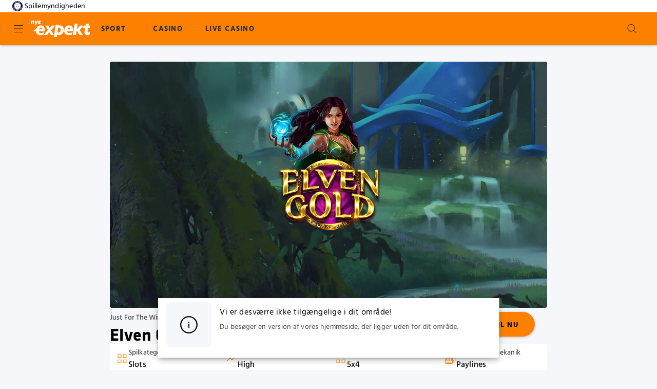

--- FILE ---
content_type: image/svg+xml
request_url: https://www.expekt.dk/static/img/rofus.svg
body_size: 77
content:
<svg xmlns="http://www.w3.org/2000/svg" width="108" height="16" fill="none"><path fill="#92ADCF" d="M83 16c-4.53 0-7.959-3.418-7.959-7.95V8c0-4.56 3.45-8 8.025-8h16.013c4.533 0 7.962 3.418 7.962 7.95V8c0 4.549-3.441 7.988-8.003 7.999H83.045z"/><path fill="#FFFFFE" d="M91.842 8.04V8c0-3.919 2.99-7.2 7.22-7.2s7.18 3.242 7.18 7.16V8c0 3.918-2.99 7.2-7.22 7.2s-7.18-3.242-7.18-7.16"/><path fill="#070727" d="M96.662 10.531h1.582V5.47h-1.582zm3.177 0h1.581V5.47h-1.581z"/><path fill="#fff" d="M5.955 8c1.62 0 2.652-.847 2.652-2.155v-.036c0-1.382-.995-2.137-2.67-2.137H2.64V8zM.375 1.61h5.746c1.62 0 2.891.478 3.72 1.289.681.7 1.068 1.657 1.068 2.78v.037c0 2.118-1.27 3.389-3.057 3.905l3.48 4.88H8.645l-3.168-4.494H2.64v4.494H.375zm24.388 6.482v-.037c0-2.504-1.804-4.585-4.335-4.585-2.533 0-4.3 2.044-4.3 4.549v.036c0 2.505 1.804 4.567 4.336 4.567s4.299-2.025 4.299-4.53m-10.984 0v-.037c0-3.628 2.768-6.666 6.685-6.666s6.648 3.001 6.648 6.63v.036c0 3.628-2.768 6.667-6.684 6.667s-6.649-3.002-6.649-6.63M30.431 1.61h9.595v2.063h-7.33v3.517h6.501v2.063h-6.5v5.249H30.43zm12.615 7.422V1.61h2.265v7.33c0 2.394 1.234 3.665 3.26 3.665 2.007 0 3.24-1.197 3.24-3.573V1.61h2.266v7.312c0 3.849-2.173 5.782-5.543 5.782-3.352 0-5.488-1.933-5.488-5.672m14.014 3.591 1.363-1.62c1.233 1.068 2.486 1.675 4.07 1.675 1.4 0 2.283-.662 2.283-1.62v-.037c0-.92-.516-1.418-2.91-1.97-2.743-.663-4.29-1.474-4.29-3.85v-.036c0-2.21 1.841-3.738 4.401-3.738 1.879 0 3.37.57 4.678 1.62l-1.216 1.712c-1.16-.865-2.32-1.325-3.499-1.325-1.326 0-2.099.681-2.099 1.528v.037c0 .994.59 1.437 3.075 2.026 2.726.663 4.126 1.639 4.126 3.775v.037c0 2.413-1.897 3.849-4.605 3.849-1.97 0-3.83-.681-5.377-2.063"/></svg>

--- FILE ---
content_type: image/svg+xml
request_url: https://cdn.expekt.dk/frontend/138.24.12/public/static/img/brand_color_logo_on_dark_bg_dk.svg
body_size: 1841
content:
<svg xmlns="http://www.w3.org/2000/svg" width="132" height="36" fill="none"><path fill="#FE8000" fill-rule="evenodd" d="M108.704 21.857c-.355-.49-.284-.77.071-1.26 2.486-3.011 4.901-6.022 7.387-9.033.143-.14.143-.35.214-.49-.143-.07-.356-.14-.498-.14h-5.611c-.852 0-1.421.28-1.918.91-1.705 2.101-3.409 4.201-5.043 6.232l-1.065 1.26c-.071 0-.071-.07-.142-.07 0-.21 0-.42.071-.63.497-3.57.994-7.212 1.491-10.782.142-.77 0-.91-.781-.91h-4.688c-.71 0-.923.14-1.065.91a2532 2532 0 0 1-3.481 22.825c-.142.77 0 .84.781.84H99.4c.569 0 .853-.28.924-.84.213-1.4.426-2.87.639-4.271l.71-4.621c.213.28.356.42.498.63 1.917 2.8 3.835 5.531 5.682 8.332.426.56.852.84 1.563.84h5.327c.213 0 .426-.07.71-.07-.142-.21-.142-.35-.284-.49a723 723 0 0 1-6.464-9.172m-63.5 0c-.142-.28-.213-.49 0-.77 2.486-2.941 5.043-5.812 7.529-8.752.355-.35.64-.77.994-1.26-.213-.07-.355-.07-.497-.07h-6.393c-.355 0-.78.28-.994.56-.426.42-.71.91-1.065 1.33-.924 1.19-1.847 2.31-2.842 3.57-.142-.28-.284-.49-.355-.7-.71-1.4-1.42-2.87-2.13-4.27-.214-.42-.498-.63-.995-.63h-4.901c-.355 0-.71.07-1.066.14.142.35.285.7.427.98l4.9 8.191c.143.28.285.49 0 .77-2.628 2.941-5.185 5.882-7.813 8.823-.426.49-.852.98-1.35 1.61.214.07.285.07.427.07h6.393c.426 0 .852-.21 1.136-.56 1.066-1.19 1.989-2.38 2.983-3.641.427-.56.924-1.05 1.42-1.68.143.21.214.28.285.42.852 1.54 1.634 3.08 2.486 4.62.284.56.71.841 1.35.841h5.043c.213 0 .426-.07.71-.14-.142-.28-.213-.56-.355-.7-1.776-2.8-3.551-5.812-5.327-8.752m86.088-10.923h-3.268c.214-1.12.427-2.17.64-3.22.071-.49-.071-.7-.497-.7h-5.399c-.497 0-.639.21-.781.63-.142.91-.355 1.89-.568 2.8-.071.35-.213.49-.569.49-.71 0-1.42-.07-2.059 0-.356 0-.782.21-.924.42-1.065 1.26-1.989 2.591-2.983 3.921-.142.14-.213.35-.355.63h5.966c-.071.28-.071.42-.071.63-.426 2.171-.852 4.272-1.136 6.442-.213 1.19-.355 2.45-.284 3.64.213 2.451 1.562 4.062 3.835 4.832 2.486.84 4.83.28 7.103-.84.568-.28.853-.7.853-1.33l.213-3.571c0-.49.071-.98.071-1.61-.355.21-.569.35-.782.49-.923.56-1.846 1.05-2.912 1.12s-1.705-.42-1.705-1.47q0-1.05.214-2.101l1.278-6.302h3.125c.498 0 .853-.21.995-.7.284-1.19.497-2.31.71-3.5 0-.42-.213-.7-.71-.7m-62.08.91c-2.131-1.33-4.475-1.47-6.82-1.12-.283.07-.638.07-.994.14.071-.35.143-.63.214-.91.142-.77 0-1.05-.853-1.05h-4.333c-.639 0-.923.28-1.136.84-.142.49-.213.91-.284 1.4-1.492 7.912-2.557 15.894-3.694 23.806-.142.77.071 1.05.924 1.05h4.404c.852 0 1.136-.28 1.278-1.19.142-1.19.355-2.38.497-3.641.213.07.355.14.498.14 1.136.21 2.343.49 3.48.49 3.694 0 6.748-1.54 8.808-4.691 1.846-2.73 2.344-5.811 1.846-9.032-.355-2.59-1.562-4.761-3.835-6.232m-3.41 11.203c-.994 2.8-3.48 3.85-6.037 3.43-.497-.07-.568-.49-.497-.91.142-.98.284-2.03.426-3.01.284-1.89.639-3.71.852-5.601.213-1.54.568-1.47 1.776-1.54 2.344 0 3.693 1.26 3.978 3.57.142 1.4 0 2.8-.498 4.061m-36.438 2.45c-.355.14-.568.21-.781.28-1.563.56-3.126 1.26-4.76 1.401-1.278.14-2.556.21-3.764-.21-1.492-.49-2.344-2.31-2.13-3.43h11.506c.852 0 1.137-.21 1.208-1.051.07-1.26.213-2.52.142-3.781-.213-2.94-1.35-5.391-3.907-6.931-3.48-2.101-8.595-1.47-11.72 1.4-1.705 1.54-2.912 3.43-3.551 5.671-.143.42-.284.63-.782.56a7 7 0 0 0-1.704 0c-.356.07-.782.28-.995.49-.781.91-1.42 1.82-2.13 2.801-.143.21-.285.49-.498.77.355.07.568.07.852.07h4.191c.568 0 .71.14.781.7.498 3.151 2.131 5.532 5.115 6.722 3.835 1.54 7.742 1.26 11.506-.42.285-.14.498-.49.569-.77l.639-2.941c0-.35.071-.77.213-1.33m-9.02-9.662c1.349-1.26 3.48-.7 3.906 1.12.213.77.142 1.541.284 2.381h-6.25c.568-1.26.994-2.52 2.06-3.5m73.302 2.1c-.355-2.38-1.35-4.34-3.267-5.74-3.552-2.661-9.874-2.24-13.567 2.31-2.273 2.87-3.054 6.091-2.557 9.732.568 3.571 2.557 5.952 5.895 7.072 3.623 1.12 7.245.84 10.726-.7.213-.14.497-.42.497-.7.284-1.26.497-2.591.781-3.851v-.49c-.213.07-.426.14-.568.21-.923.35-1.918.77-2.841 1.05-1.776.56-3.552.84-5.398.42-1.634-.35-2.77-1.89-2.628-3.57h11.72c.71 0 .923-.21 1.065-.911.284-1.68.355-3.22.142-4.831m-6.25 1.051c0 .14-.214.42-.285.42h-5.824c.497-1.26.994-2.45 1.847-3.36.78-.84 1.704-.98 2.699-.7s1.35 1.19 1.491 2.17c.071.42.071.98.071 1.47" clip-rule="evenodd"/><path fill="#fff" fill-rule="evenodd" d="M5.169 2.495c.015-.09.03-.165.03-.225 0-.15-.076-.21-.289-.21-.397 0-1.342.39-1.921.69l-.84 4.72H0L1.265.332l1.89-.316-.014.812C4.299.286 5.214 0 6.069 0c.99 0 1.357.556 1.357 1.488 0 .256-.015.466-.077.842l-.914 5.14h-2.15zm3.678 8.223-.55-1.668c1.023-.376 1.693-.843 2.196-1.58h-.686L8.786.377l2.15-.3.564 5.456 1.555-3.653c.138-.361.184-.661.184-.932 0-.225-.031-.436-.077-.631l2.09-.3c.06.21.106.525.106.887 0 .42-.06.901-.244 1.322L12.72 7.471c-.854 1.684-1.601 2.525-3.873 3.247m11.21-8.658c0-.256-.228-.422-.625-.422-.777 0-1.006.437-1.113 1.038l-.091.511c.365-.09.533-.12.976-.255.578-.166.853-.437.853-.872m-3.888.706C16.474 1.082 17.236 0 19.585 0c1.402 0 2.47.601 2.47 1.834 0 1.428-.747 2.09-2.576 2.63-.9.271-.916.271-1.557.436l-.091.512c-.046.27-.015.51.381.51.778 0 1.907-.375 2.913-.81l.412 1.502c-.9.556-2.318 1.007-3.63 1.007-1.54 0-2.195-.66-2.195-1.908 0-.271.03-.572.091-.888z" clip-rule="evenodd"/></svg>

--- FILE ---
content_type: text/javascript
request_url: https://cdn.expekt.dk/frontend/senna/_next/static/chunks/80594.84f7cd84a2348d08.js
body_size: 2000
content:
"use strict";(self.webpackChunk_N_E=self.webpackChunk_N_E||[]).push([[80594],{1137:(e,r,t)=>{t.d(r,{A:()=>i});var n=t(80263),a=t(6991),o=t(69483);let i=e=>{let{childItems:r,...t}=e;return r.length?(0,n.jsx)(a.A,{...t,children:r.map(e=>{var r;return(0,n.jsx)(o.A,{fragment:e.childFragment,childFragments:null==(r=e.childFragment)?void 0:r.items},e.id)})}):null}},20160:(e,r,t)=>{t.d(r,{A:()=>s});var n=t(80263),a=t(53239),o=t(96605),i=t(28620);let s=e=>{let{label:r,data:t}=e,{debug:s}=(0,a.useContext)(i.A),[l,d]=(0,a.useState)(!1);return(0,n.jsx)(n.Fragment,{children:s&&(0,n.jsxs)(n.Fragment,{children:[(0,n.jsx)("pre",{onClick:()=>d(!0),"aria-hidden":"true",children:r}),(0,n.jsx)(o.A,{open:l,onClose:()=>d(!1),children:(0,n.jsx)("pre",{children:JSON.stringify(t,null,2)})})]})})}},30869:(e,r,t)=>{t.d(r,{A:()=>m});var n=t(80263),a=t(53239),o=t(2252),i=t(6991),s=t(22743),l=t(69483),d=t(84112),c=t(17979),u=t(5188);let h=(0,o.Ay)(i.A,{name:"CMSContentAppBarHeaderSecondary",slot:"root",skipVariantsResolver:!0,overridesResolver:(e,r)=>[r.root]})(e=>{let{theme:r}=e;return r.unstable_sx({backgroundColor:r.palette.background.default,color:"transparent"})}),p={TabsProps:{variant:"fullWidth",size:"small",TypographyProps:{variant:"caption"}}},m=e=>{var r,t;let{childItems:o,minWidth:i,maxWidth:m,...g}=e,[v]=(0,u.A)(),b=(0,s.A)(),x=(0,a.useContext)(d.MQ);if(!v.showVerticalsMenu||(null==(t=x.LegacyDefaultPageLayoutProps)||null==(r=t.headerProps)?void 0:r.hideVerticals)||!o.length)return null;let f=(0,c.pw)({theme:b,min:i,max:m});return(0,n.jsx)(h,{position:"static",elevation:0,sx:{...f},...g,children:o.map(e=>{var r;return(0,n.jsx)(l.A,{fragment:e.childFragment,childFragments:null==(r=e.childFragment)?void 0:r.items,itemProps:{menu:p}},e.id)})})}},51187:(e,r,t)=>{t.d(r,{A:()=>u});var n=t(53239),a=t(58765),o=t(66022),i=t(22743),s=t(12294),l=t(50074),d=t(80263);let c={entering:{transform:"none"},entered:{transform:"none"}},u=n.forwardRef(function(e,r){let t=(0,i.A)(),u={enter:t.transitions.duration.enteringScreen,exit:t.transitions.duration.leavingScreen},{addEndListener:h,appear:p=!0,children:m,easing:g,in:v,onEnter:b,onEntered:x,onEntering:f,onExit:A,onExited:y,onExiting:w,style:k,timeout:C=u,TransitionComponent:z=a.Ay,...F}=e,R=n.useRef(null),j=(0,l.A)(R,(0,o.A)(m),r),S=e=>r=>{if(e){let t=R.current;void 0===r?e(t):e(t,r)}},E=S(f),M=S((e,r)=>{(0,s.q)(e);let n=(0,s.c)({style:k,timeout:C,easing:g},{mode:"enter"});e.style.webkitTransition=t.transitions.create("transform",n),e.style.transition=t.transitions.create("transform",n),b&&b(e,r)}),P=S(x),T=S(w),V=S(e=>{let r=(0,s.c)({style:k,timeout:C,easing:g},{mode:"exit"});e.style.webkitTransition=t.transitions.create("transform",r),e.style.transition=t.transitions.create("transform",r),A&&A(e)}),W=S(y);return(0,d.jsx)(z,{appear:p,in:v,nodeRef:R,onEnter:M,onEntered:P,onEntering:E,onExit:V,onExited:W,onExiting:T,addEndListener:e=>{h&&h(R.current,e)},timeout:C,...F,children:(e,{ownerState:r,...t})=>n.cloneElement(m,{style:{transform:"scale(0)",visibility:"exited"!==e||v?void 0:"hidden",...c[e],...k,...m.props.style},ref:j,...t})})})},55864:(e,r,t)=>{t.d(r,{A:()=>o});var n=t(53239),a=t(17979);function o(e,r,t){return(0,n.useMemo)(()=>{let n=(0,a.Wg)(e,r);return t?(0,a.w3)(n,t):n},[e,r,t])}},84112:(e,r,t)=>{t.d(r,{MQ:()=>n.A}),t(93055),t(80263),t(86303);var n=t(95803);t(2599)},84408:(e,r,t)=>{t.d(r,{A:()=>f});var n=t(53239),a=t(3638),o=t(77874),i=t(82673),s=t(23092),l=t(40672),d=t(77700);function c(e){return(0,d.Ay)("MuiFab",e)}let u=(0,l.A)("MuiFab",["root","primary","secondary","extended","circular","focusVisible","disabled","colorInherit","sizeSmall","sizeMedium","sizeLarge","info","error","warning","success"]);var h=t(41568),p=t(2252),m=t(8605),g=t(6226),v=t(82253),b=t(80263);let x=(0,p.Ay)(i.A,{name:"MuiFab",slot:"Root",shouldForwardProp:e=>(0,h.A)(e)||"classes"===e,overridesResolver:(e,r)=>{let{ownerState:t}=e;return[r.root,r[t.variant],r[`size${(0,s.A)(t.size)}`],"inherit"===t.color&&r.colorInherit,r[(0,s.A)(t.size)],r[t.color]]}})((0,m.A)(({theme:e})=>({...e.typography.button,minHeight:36,transition:e.transitions.create(["background-color","box-shadow","border-color"],{duration:e.transitions.duration.short}),borderRadius:"50%",padding:0,minWidth:0,width:56,height:56,zIndex:(e.vars||e).zIndex.fab,boxShadow:(e.vars||e).shadows[6],"&:active":{boxShadow:(e.vars||e).shadows[12]},color:e.vars?e.vars.palette.text.primary:e.palette.getContrastText?.(e.palette.grey[300]),backgroundColor:(e.vars||e).palette.grey[300],"&:hover":{backgroundColor:(e.vars||e).palette.grey.A100,"@media (hover: none)":{backgroundColor:(e.vars||e).palette.grey[300]},textDecoration:"none"},[`&.${u.focusVisible}`]:{boxShadow:(e.vars||e).shadows[6]},variants:[{props:{size:"small"},style:{width:40,height:40}},{props:{size:"medium"},style:{width:48,height:48}},{props:{variant:"extended"},style:{borderRadius:24,padding:"0 16px",width:"auto",minHeight:"auto",minWidth:48,height:48}},{props:{variant:"extended",size:"small"},style:{width:"auto",padding:"0 8px",borderRadius:17,minWidth:34,height:34}},{props:{variant:"extended",size:"medium"},style:{width:"auto",padding:"0 16px",borderRadius:20,minWidth:40,height:40}},{props:{color:"inherit"},style:{color:"inherit"}}]})),(0,m.A)(({theme:e})=>({variants:[...Object.entries(e.palette).filter((0,g.A)(["dark","contrastText"])).map(([r])=>({props:{color:r},style:{color:(e.vars||e).palette[r].contrastText,backgroundColor:(e.vars||e).palette[r].main,"&:hover":{backgroundColor:(e.vars||e).palette[r].dark,"@media (hover: none)":{backgroundColor:(e.vars||e).palette[r].main}}}}))]})),(0,m.A)(({theme:e})=>({[`&.${u.disabled}`]:{color:(e.vars||e).palette.action.disabled,boxShadow:(e.vars||e).shadows[0],backgroundColor:(e.vars||e).palette.action.disabledBackground}}))),f=n.forwardRef(function(e,r){let t=(0,v.b)({props:e,name:"MuiFab"}),{children:n,className:i,color:l="default",component:d="button",disabled:u=!1,disableFocusRipple:h=!1,focusVisibleClassName:p,size:m="large",variant:g="circular",...f}=t,A={...t,color:l,component:d,disabled:u,disableFocusRipple:h,size:m,variant:g},y=(e=>{let{color:r,variant:t,classes:n,size:a}=e,i={root:["root",t,`size${(0,s.A)(a)}`,"inherit"===r?"colorInherit":r]},l=(0,o.A)(i,c,n);return{...n,...l}})(A);return(0,b.jsx)(x,{className:(0,a.A)(y.root,i),component:d,disabled:u,focusRipple:!h,focusVisibleClassName:(0,a.A)(y.focusVisible,p),ownerState:A,ref:r,...f,classes:y,children:n})})}}]);
//# sourceMappingURL=80594.84f7cd84a2348d08.js.map

--- FILE ---
content_type: text/javascript
request_url: https://cdn.expekt.dk/frontend/senna/_next/static/chunks/73332.d805eb60078457a0.js
body_size: 37025
content:
"use strict";(self.webpackChunk_N_E=self.webpackChunk_N_E||[]).push([[73332],{73332:(e,t,a)=>{a.r(t),a.d(t,{default:()=>o,messages:()=>l});var n=a(80263),i=a(53239),r=a(44997);let l={...JSON.parse('{"AccountHistoryCAON.currentSession":[{"type":0,"value":"Din nuv\xe6rende session"}],"AccountHistoryCAON.lastLoginBalanceLabel":[{"type":0,"value":"Startsaldo"}],"AccountHistoryCAON.lastLoginLabel":[{"type":0,"value":"Session startet"}],"AccountHistoryCAON.totalLossesLabel":[{"type":0,"value":"Samlede tab"}],"AccountHistoryCAON.totalStakeLabel":[{"type":0,"value":"Samlede indsats"}],"AccountHistoryCAON.totalWinningsLabel":[{"type":0,"value":"Samlede gevinster"}],"AccountHistoryKSA.currentBalanceLabel":[{"type":0,"value":"Nuv\xe6rende balance"}],"AccountHistoryKSA.currentSession":[{"type":0,"value":"Din nuv\xe6rende session"}],"AccountHistoryKSA.lastLoginBalanceLabel":[{"type":0,"value":"Sidste saldo ved login"}],"AccountHistoryKSA.lastLoginBalanceSecondaryLabel":[{"type":0,"value":"Sidste login"}],"AccountHistoryKSA.sinceSecondaryLabel":[{"type":0,"value":"Siden:"}],"AccountHistoryKSA.totalLossesLabel":[{"type":0,"value":"Sessionstab"}],"AccountHistoryKSA.totalStakeLabel":[{"type":0,"value":"Sessionsindsats"}],"AccountHistoryKSA.totalWinningsLabel":[{"type":0,"value":"Sessionsgevinster"}],"AccountLockedPrompt.body":[{"type":0,"value":"Du kan desv\xe6rre ikke logge ind/oprette en konto p\xe5 nuv\xe6rende tidspunkt"}],"AccountLockedPrompt.buttonConfirm":[{"type":0,"value":"OK"}],"AccountLockedPrompt.heading":[{"type":0,"value":"Kontakt venligst kundesupport for mere information"}],"AccountNumberField.accountNumberInfoContent":[{"type":0,"value":"Dit bankkontonummer er 9 til 19 cifre, f.eks. 12345678910."}],"AccountNumberField.accountNumberInfoTitle":[{"type":0,"value":"Kontonummer"}],"AccountNumberField.accountNumberLabel":[{"type":0,"value":"Kontonummer"}],"AccountNumberField.accountNumberPlaceholder":[{"type":0,"value":"Kontonummer"}],"AdyenCreditCardContract.add":[{"type":0,"value":"Tilf\xf8j nyt kort"}],"AdyenCreditCardContract.continue":[{"type":0,"value":"Forts\xe6t"}],"AdyenCreditCardForm.submitButton":[{"type":0,"value":"Indbetal"}],"AdyenCreditCardForm.title":[{"type":0,"value":"Indtast dine betalingsoplysninger"}],"AdyenPaymentWithdrawProvider.contractNeeded":[{"type":0,"value":"For at anmode om en udbetaling med denne metode skal du f\xf8rst have foretaget en indbetaling med "},{"type":1,"value":"name"}],"AdyenPaymentWithdrawProvider.title":[{"type":0,"value":"Udbetaling er ikke mulig"}],"AmountBannerTitle.title":[{"type":0,"value":"Hvor meget vil du spille for?"}],"AmountBannerTitle.titleAffiliateWelcomeOffer":[{"type":0,"value":"Foretag indbetaling for at modtage din velkomstbonus "}],"AmountBannerTitle.titleWelcomeOffer":[{"type":0,"value":"100% indbetalingsbonus til nye spillere"}],"AmountBox.deposit":[{"type":0,"value":"Indbetaling af"}],"AmountBox.withdraw":[{"type":0,"value":"Udbetaling"}],"AmountInput.amountInputLabel":[{"type":0,"value":"Bel\xf8b"}],"ApplePayPaymentProvider.canceledOrError":[{"type":0,"value":"Betalingen blev annulleret! Hvis du ikke selv har annulleret betalingen, bedes du tjekke din wallet og Apple Pay-indstillingerne."}],"ApplePayPaymentProvider.continue":[{"type":0,"value":"Forts\xe6t"}],"Auth.AuthError.GENERIC_ERROR":[{"type":0,"value":"Godkendelse mislykkedes. Pr\xf8v venligst igen."}],"Auth.AuthError.IDPIFRAME_INITIALIZATION_FAILED":[{"type":0,"value":"Initialiseringen mislykkedes."}],"Auth.AuthError.INVALID_CREDENTIALS":[{"type":0,"value":"Forkert e-mail eller adgangskode."}],"Auth.AuthError.MAX_CONCURRENT_PLAYER_LIMIT":[{"type":0,"value":"Beklager, vi har n\xe5et det maksimale antal spillere for denne session. Pr\xf8v igen senere!"}],"Auth.AuthError.NATIVE_ACCOUNT_ALREADY_EXIST":[{"type":0,"value":"Det ser ud til, at du m\xe5ske har en konto. Log venligst ind med dine eksisterende oplysninger eller nulstil din adgangskode."}],"Auth.AuthError.NO_SERVICE_IN_COUNTRY":[{"type":0,"value":"Vi er desv\xe6rre ikke i stand til at levere vores service i dit bop\xe6lsland"}],"Auth.AuthError.PLAYER_NOT_UNIQUE":[{"type":0,"value":"Registrering mislykkedes. Hvis du allerede har en konto, bedes du logge ind eller nulstille din adgangskode."}],"Auth.AuthError.PLAYER_UNDER_AGE":[{"type":0,"value":"Du skal v\xe6re over 18 \xe5r for at f\xe5 adgang til denne side"}],"Auth.AuthError.POPUP_CLOSED_BY_USER":[{"type":0,"value":"Indsatsen er annulleret. Pr\xf8v venligst igen."}],"Auth.AuthError.SOCIAL_PROVIDER_ERROR":[{"type":0,"value":"Vi kunne ikke bekr\xe6fte din konto, pr\xf8v venligst igen."}],"Auth.UsernamePassword.UsernamePasswordLogin.resetPassword":[{"type":0,"value":"Glemt adgangskode"}],"Auth.providers.IdinProvider.acceptedPrivacyLabel":[{"type":0,"value":"Privatlivspolitik"}],"AuthBlockedCountry.description":[{"type":0,"value":"Vi kan desv\xe6rre ikke tilbyde vores tjenester i dit land"}],"AuthBlockedCountry.login":[{"type":8,"value":"link","children":[{"type":0,"value":"Hvis du allerede har en konto, kan du logge ind her"}]},{"type":0,"value":"."}],"AuthButtons.AppleButton.label":[{"type":0,"value":"Forts\xe6t med Apple"}],"AuthButtons.FacebookButton.label":[{"type":0,"value":"Forts\xe6t med Facebook"}],"AuthButtons.GoogleButton.label":[{"type":0,"value":"Forts\xe6t med Google"}],"AuthButtons.ShowMoreAuthProvidersButton.label":[{"type":0,"value":"Flere muligheder"}],"AuthButtons.TrustlyButton.label":[{"type":0,"value":"Forts\xe6t med Trustly"}],"AuthHeader.cancelButton":[{"type":0,"value":"Annuller"}],"AuthNotAvailable.body":[{"type":0,"value":"Ingen metoder tilg\xe6ngelige!"}],"AuthStepTitle.login":[{"type":0,"value":"Login"}],"AuthStepTitle.signup":[{"type":0,"value":"Lad os begynde!"}],"BankDomesticIbanPaymentWithdrawProvider.infoCloseButton":[{"type":0,"value":"Jeg forst\xe5r"}],"BankDomesticPaymentWithdrawProvider.accountNumberInfoContent":[{"type":0,"value":"Dit bankkontonummer best\xe5r af 7 til 12 cifre. Eksempel: 5163696"}],"BankDomesticPaymentWithdrawProvider.accountNumberInfoTitle":[{"type":0,"value":"Kontonummer"}],"BankDomesticPaymentWithdrawProvider.accountNumberLabel":[{"type":0,"value":"Kontonummer"}],"BankDomesticPaymentWithdrawProvider.accountNumberPlaceholder":[{"type":0,"value":"Kontonummer"}],"BankDomesticPaymentWithdrawProvider.clearingNumberFirstInfoContent":[{"type":0,"value":"Indtast venligst en bankkode"}],"BankDomesticPaymentWithdrawProvider.clearingNumberFirstLabel":[{"type":0,"value":"Bank kode"}],"BankDomesticPaymentWithdrawProvider.clearingNumberInfoContent":[{"type":0,"value":"Indtast din bank Transit # & Institution/Bank kode (8 cifre i alt) uden mellemrum. Dit transitnummer er p\xe5 5 cifre, og institutionen/bankkoden er p\xe5 3 cifre. Eksempel: 27601001"}],"BankDomesticPaymentWithdrawProvider.clearingNumberInfoTitle":[{"type":0,"value":"Transit- og bankkode"}],"BankDomesticPaymentWithdrawProvider.clearingNumberLabel":[{"type":0,"value":"Transit- og banknummer"}],"BankDomesticPaymentWithdrawProvider.clearingNumberPlaceholder":[{"type":0,"value":"Transit- og banknummer"}],"BankDomesticPaymentWithdrawProvider.clearingNumberSecondInfoContent":[{"type":0,"value":"Indtast venligst din banks filialkode"}],"BankDomesticPaymentWithdrawProvider.clearingNumberSecondLabel":[{"type":0,"value":"Filialkode"}],"BankDomesticPaymentWithdrawProvider.infoCloseButton":[{"type":0,"value":"Jeg forst\xe5r"}],"BankInternationalPaymentWithdrawProvider.bankAddressCityLabel":[{"type":0,"value":"Bank by"}],"BankInternationalPaymentWithdrawProvider.bankAddressCityPlaceholder":[{"type":0,"value":"Bank by"}],"BankInternationalPaymentWithdrawProvider.bankAddressCountryLabel":[{"type":0,"value":"Bank land"}],"BankInternationalPaymentWithdrawProvider.bankAddressCountryPlaceholder":[{"type":0,"value":"Bank land"}],"BankInternationalPaymentWithdrawProvider.bankAddressStreetLabel":[{"type":0,"value":"Bank adresse"}],"BankInternationalPaymentWithdrawProvider.bankAddressStreetPlaceholder":[{"type":0,"value":"Bank adresse"}],"BankInternationalPaymentWithdrawProvider.bankAddressZipLabel":[{"type":0,"value":"Bank postnummer"}],"BankInternationalPaymentWithdrawProvider.bankAddressZipPlaceholder":[{"type":0,"value":"Bank postnummer"}],"BankInternationalPaymentWithdrawProvider.bankNameLabel":[{"type":0,"value":"Bank navn"}],"BankInternationalPaymentWithdrawProvider.bankNamePlaceholder":[{"type":0,"value":"Bank navn"}],"BankInternationalPaymentWithdrawProvider.infoCloseButton":[{"type":0,"value":"Jeg forst\xe5r"}],"BicField.bicInfoContent":[{"type":0,"value":"Swift-koden best\xe5r af 8 eller 11 tegn. Eksempel SBININBB354. Du kan kontakte din respektive bank, hvis du ikke allerede har den, eller du kan selv pr\xf8ve at finde den "},{"type":8,"value":"link","children":[{"type":0,"value":"her"}]},{"type":0,"value":"."}],"BicField.bicInfoContentLink":[{"type":0,"value":"https://www.theswiftcodes.com/"},{"type":1,"value":"country"}],"BicField.bicInfoTitle":[{"type":0,"value":"Swift kode"}],"BicField.bicLabel":[{"type":0,"value":"Swift kode"}],"BicField.bicPlaceholder":[{"type":0,"value":"Swift kode"}],"BonusAccessRestriction.description":[{"type":0,"value":"Din konto har begr\xe6nset adgang, og du kan ikke benytte kampagner. Kontakt venligst vores Ansvarligt Spil-Team s\xe5 hurtigt som muligt."}],"BonusAccessRestriction.title":[{"type":0,"value":"Begr\xe6nset adgang"}],"BonusHistoryItem.bonusId":[{"type":0,"value":"id: "},{"type":1,"value":"bonusId"}],"BonusHistoryItem.typeActivated":[{"type":0,"value":"Bonus aktiveret"}],"BonusHistoryItem.typeConverted":[{"type":0,"value":"Bonus benyttet"}],"BonusHistoryItem.typeExpired":[{"type":0,"value":"Bonus udl\xf8bet"}],"BonusHistoryItem.typeForfeited":[{"type":0,"value":"Bonus annulleret"}],"BonusHistoryPaginationContainer.description":[{"type":0,"value":"Se dine korrektioner fra de seneste 12 m\xe5neder her."}],"BonusHistoryPaginationContainer.emptyTitle":[{"type":0,"value":"Der har ikke v\xe6ret nogen bonustransaktioner"}],"BonusHistoryPaginationContainer.listLabel":[{"type":0,"value":"Bonus historie liste"}],"CAONAMLReviewRestrictionMessage.title":[{"type":0,"value":"Vi skal tjekke dine transaktioner"}],"CAONOccupationNationalityForm.buttonSubmitLabel":[{"type":0,"value":"Bekr\xe6ft"}],"CAONOccupationNationalityForm.nationalityLabel":[{"type":0,"value":"Nationalitet"}],"CAONOccupationNationalityForm.nationalityPlaceholder":[{"type":0,"value":"Indtast din nationalitet"}],"CAONOccupationNationalityForm.nationalityRequired":[{"type":0,"value":"Nationalitet p\xe5kr\xe6vet"}],"CAONOccupationNationalityForm.occupationIndustryLabel":[{"type":0,"value":"Industri"}],"CAONOccupationNationalityForm.occupationJobTitleLabel":[{"type":0,"value":"Jobtitel"}],"CAONOccupationNationalityForm.occupationPlaceholder":[{"type":0,"value":"Indtast din besk\xe6ftigelse"}],"CAONOccupationNationalityForm.occupationRequired":[{"type":0,"value":"Besk\xe6ftigelse p\xe5kr\xe6vet"}],"CAONOccupationNationalityRestriction.description":[{"type":0,"value":"Opdater venligst dine oplysninger for at kunne forts\xe6tte"}],"CAONOccupationNationalityRestriction.errorMessage":[{"type":0,"value":"Der opstod en fejl under behandlingen af din anmodning. Pr\xf8v venligst igen eller kontakt kundeservice."}],"CAONOccupationNationalityRestriction.title":[{"type":0,"value":"\xc6ndre dine oplysninger"}],"CAONThirdPartyConfirmation.buttonLogoutLabel":[{"type":0,"value":"Log ud"}],"CAONThirdPartyConfirmation.buttonSubmitLabel":[{"type":0,"value":"Bekr\xe6ft "}],"CAONThirdPartyConfirmation.errorMessage":[{"type":0,"value":"Der opstod en fejl under behandlingen af din anmodning. Pr\xf8v venligst igen eller kontakt kundeservice."}],"CAONThirdPartyConfirmation.title":[{"type":0,"value":"Handler du p\xe5 dine egne vegne?"}],"CMSPageRenderer.CMSContentAccountNickname.NicknameForm.buttonSave":[{"type":0,"value":"Gem"}],"CMSPageRenderer.CMSContentAccountNickname.NicknameForm.errorContainsRealName":[{"type":0,"value":"Dit brugernavn m\xe5 ikke indeholde dit rigtige navn."}],"CMSPageRenderer.CMSContentAccountNickname.NicknameForm.errorGeneric":[{"type":0,"value":"Der opstod en fejl under behandlingen af din anmodning. Pr\xf8v venligst igen eller kontakt kundeservice."}],"CMSPageRenderer.CMSContentAccountNickname.NicknameForm.errorHasProfanity":[{"type":0,"value":"Dit brugernavn m\xe5 ikke indeholde bandeord."}],"CMSPageRenderer.CMSContentAccountNickname.NicknameForm.errorNotUnique":[{"type":0,"value":"Beklager, brugernavnet er allerede i brug"}],"CMSPageRenderer.CMSContentAccountNickname.NicknameForm.saveSuccess":[{"type":0,"value":"Brugernavn gemt"}],"CMSPageRenderer.CMSContentGame.renderers.GameDefault.deposit":[{"type":0,"value":"Indbetal"}],"CMSPageRenderer.CMSContentGame.renderers.GameInformationGrid.betBehind":[{"type":0,"value":"Bet behind"}],"CMSPageRenderer.CMSContentGame.renderers.GameInformationGrid.category":[{"type":0,"value":"Spilkategori"}],"CMSPageRenderer.CMSContentGame.renderers.GameInformationGrid.handsPerPlayer":[{"type":0,"value":"Maks. h\xe6nder"}],"CMSPageRenderer.CMSContentGame.renderers.GameInformationGrid.layout":[{"type":0,"value":"Gitter"}],"CMSPageRenderer.CMSContentGame.renderers.GameInformationGrid.maxRTP":[{"type":0,"value":"Maks. RTP"}],"CMSPageRenderer.CMSContentGame.renderers.GameInformationGrid.minRTP":[{"type":0,"value":"Min. RTP"}],"CMSPageRenderer.CMSContentGame.renderers.GameInformationGrid.no":[{"type":0,"value":"Nej"}],"CMSPageRenderer.CMSContentGame.renderers.GameInformationGrid.open":[{"type":0,"value":"\xc5ben"}],"CMSPageRenderer.CMSContentGame.renderers.GameInformationGrid.openingHours":[{"type":0,"value":"\xc5bningstider"}],"CMSPageRenderer.CMSContentGame.renderers.GameInformationGrid.payMechanic":[{"type":0,"value":"Udbetalingsmekanik"}],"CMSPageRenderer.CMSContentGame.renderers.GameInformationGrid.privateTable":[{"type":0,"value":"Privat bord"}],"CMSPageRenderer.CMSContentGame.renderers.GameInformationGrid.providerJackpot":[{"type":0,"value":"Udbyder af jackpot"}],"CMSPageRenderer.CMSContentGame.renderers.GameInformationGrid.roulette":[{"type":0,"value":"Seneste resultater"}],"CMSPageRenderer.CMSContentGame.renderers.GameInformationGrid.seatsLeft":[{"type":0,"value":"Pladser tilbage"}],"CMSPageRenderer.CMSContentGame.renderers.GameInformationGrid.type":[{"type":0,"value":"Type"}],"CMSPageRenderer.CMSContentGame.renderers.GameInformationGrid.volatility":[{"type":0,"value":"Volatilitet"}],"CMSPageRenderer.CMSContentGame.renderers.GameInformationGrid.waysToWin":[{"type":0,"value":"M\xe5der at vinde p\xe5"}],"CMSPageRenderer.CMSContentGame.renderers.GameInformationGrid.yes":[{"type":0,"value":"Ja"}],"CMSPageRenderer.CMSContentGame.renderers.GameTileHighlighted.studio":[{"type":0,"value":"Studio"}],"CMSPageRenderer.CMSContentGame.renderers.GameTileHighlighted.topGame":[{"type":0,"value":"Popul\xe6re spil"}],"CMSPageRenderer.CMSContentGame.renderers.GameTileRibbon.exclusive":[{"type":0,"value":"eksklusivt"}],"CMSPageRenderer.CMSContentGame.renderers.GameTileRibbon.freeSpins":[{"type":0,"value":"freespins"}],"CMSPageRenderer.CMSContentGame.renderers.GameTileRibbon.gameOfTheWeek":[{"type":1,"value":"icon"},{"type":0,"value":" ugens spil"}],"CMSPageRenderer.CMSContentGame.renderers.GameTileRibbon.new":[{"type":0,"value":"nyt"}],"CMSPageRenderer.CMSContentGame.renderers.LiveCasino.Seats.betBehind":[{"type":0,"value":"Bet behind"}],"CMSPageRenderer.CMSContentGame.renderers.LiveCasino.Stakes.minAmountLabel":[{"type":0,"value":"Min "},{"type":1,"value":"amount"}],"CMSPageRenderer.CMSContentGames.renderers.GamesHeader.scrollLeftLabel":[{"type":0,"value":"Rul til venstre"}],"CMSPageRenderer.CMSContentGames.renderers.GamesHeader.scrollRightLabel":[{"type":0,"value":"Rul til h\xf8jre"}],"CMSPageRenderer.CMSContentLink.renderers.LinkButtonHeaderSearch.searchLabel":[{"type":0,"value":"S\xf8g-knap"}],"CMSPageRenderer.CMSContentLink.renderers.LinkToggleDrawer.drawerMenuLabel":[{"type":0,"value":"Menu"}],"CMSPageRenderer.CMSContentMenu.renderers.MenuHeaderTabs.verticalTabsLabel":[{"type":0,"value":"Faner for Casino, Live Casino og Sport"}],"CMSPageRenderer.CMSContentPickguruApp.renderers.PickguruAppDefault.errorGeneric":[{"type":0,"value":"Der opstod en fejl under behandlingen af din anmodning. Pr\xf8v venligst igen eller kontakt kundeservice."}],"CMSPageRenderer.CMSContentPromotion.CMSContentPromotionLandscape.promotion":[{"type":0,"value":"Kampagne"}],"CMSPageRenderer.CMSContentPromotions.renderers.PromotionsAuth.current":[{"type":0,"value":"Mine kampagner"}],"CMSPageRenderer.CMSContentPromotions.renderers.PromotionsAuth.history":[{"type":0,"value":"Kampagne-historik"}],"CMSPageRenderer.CMSContentPromotions.renderers.PromotionsAuth.promotionsTabsLabel":[{"type":0,"value":"Faner med kampagner"}],"CMSPageRenderer.CMSContentPromotions.renderers.PromotionsDetail.promotionHistory":[{"type":0,"value":"Kampagne-historik"}],"CMSPageRenderer.CMSContentPromotions.renderers.PromotionsDetail.promotions":[{"type":0,"value":"Kampagne"}],"CMSPageRenderer.CMSContentRewardsBanner.renderers.RewardsBannerCard.labelContactSupport":[{"type":0,"value":"Kontakt kundeservice"}],"CMSPageRenderer.CMSContentSearch.renderers.SearchDefault.clearButtonLabel":[{"type":0,"value":"Ryd s\xf8gning"}],"CMSPageRenderer.CMSContentSearch.renderers.SearchDefault.errorLabel":[{"type":0,"value":"Noget gik galt"}],"CMSPageRenderer.CMSContentSearch.renderers.SearchDefault.inputPlaceholder":[{"type":0,"value":"S\xf8g"}],"CMSPageRenderer.CMSContentSearch.renderers.SearchDefault.noResultsDescription":[{"type":0,"value":"S\xf8rg for, at dine ord er stavet korrekt, eller brug f\xe6rre eller andre s\xf8geord."}],"CMSPageRenderer.CMSContentSearch.renderers.SearchDefault.noResultsTitle":[{"type":0,"value":"Ingen resultater fundet for \\""},{"type":1,"value":"query"},{"type":0,"value":"\\""}],"CMSPageRenderer.CMSContentSearch.renderers.SearchDefault.resultLabel":[{"type":0,"value":"Viser resultater for \\""},{"type":1,"value":"query"},{"type":0,"value":"\\""}],"CMSPageRenderer.CMSContentSupport.renderers.Support.index.contactSubtitle":[{"type":0,"value":"Fort\xe6l os lidt om dit problem"}],"CMSPageRenderer.CMSContentSupport.renderers.Support.index.contactTitle":[{"type":0,"value":"Kontakt os"}],"CMSPageRenderer.CMSContentSupport.renderers.Support.index.helpdeskSubTitle":[{"type":0,"value":"L\xe6s vores FAQ eller kontakt vores kundeservice."}],"CMSPageRenderer.CMSContentSupport.renderers.Support.index.helpdeskTitle":[{"type":0,"value":"Hj\xe6lpecenter"}],"CMSPageRenderer.CMSContentSupport.renderers.Support.index.livechatFailTitle":[{"type":0,"value":"Fejl: Det lykkedes ikke at indl\xe6se Live Chat."}],"CMSPageRenderer.CMSContentSupport.renderers.Support.index.livechatSubTitle":[{"type":0,"value":"Tal med en af vores kundeservicemedarbejder via vores live chat."}],"CMSPageRenderer.CMSContentSupport.renderers.Support.index.livechatTitle":[{"type":0,"value":"Live chat"}],"CMSPageRenderer.CMSContentSupport.renderers.Support.index.supportDescription":[{"type":0,"value":"Har du brug for hj\xe6lp? Du kan finde svar p\xe5 mange sp\xf8rgsm\xe5l i vores "},{"type":8,"value":"link","children":[{"type":0,"value":"Hj\xe6lpecenter"}]},{"type":0,"value":"."}],"CMSPageRenderer.CMSContentSupport.renderers.Support.index.supportTitle":[{"type":0,"value":"Kundeservice"}],"CMSPageRenderer.Zones.Footer.footerScrollToTopLabel":[{"type":0,"value":"Rul til toppen"}],"CancelableWithdrawal.buttonCancelLabel":[{"type":0,"value":"Annuller"}],"CancelableWithdrawal.buttonViewHistoryLabel":[{"type":0,"value":"Se betalingshistorik"}],"CancelableWithdrawal.primaryLabel":[{"type":0,"value":"Du har en afventende udbetaling p\xe5 "},{"type":8,"value":"bold","children":[{"type":1,"value":"amount"}]}],"CancelableWithdrawal.primaryLabelLink":[{"type":0,"value":" "},{"type":8,"value":"link","children":[{"type":0,"value":"L\xe6s mere her."}]}],"CasinoFallbackRestriction.buttonLiveCasinoText":[{"type":0,"value":"G\xe5 til Live Casino"}],"CasinoFallbackRestriction.buttonSportsText":[{"type":0,"value":"G\xe5 til Sport"}],"CasinoFallbackRestriction.description":[{"type":0,"value":"Vi kan desv\xe6rre ikke tilbyde vores casinoprodukt p\xe5 dette tidspunkt."}],"CasinoFallbackRestriction.title":[{"type":0,"value":"Casino er ikke tilg\xe6ngeligt"}],"CasinoHistory.CasinoHistoryItem.balance":[{"type":0,"value":"Saldo"}],"CasinoHistory.CasinoHistoryItem.resultTitle":[{"type":0,"value":"Gevinst: "},{"type":1,"value":"amount"}],"CasinoHistory.CasinoHistoryItem.wagerTitle":[{"type":0,"value":"Indsats: "},{"type":1,"value":"amount"}],"CasinoHistory.CasinoHistoryPaginationContainer.emptyTitle":[{"type":0,"value":"Der er ikke blevet spillet nogen spil"}],"CasinoHistory.CasinoHistoryPaginationContainer.historicalTx":[{"type":0,"value":"Leder du efter historiske transaktioner? "},{"type":8,"value":"link","children":[{"type":0,"value":"Klik her"}]}],"CasinoHistory.CasinoHistoryPaginationContainer.listLabel":[{"type":0,"value":"Kasino historie liste"}],"ChangePaymentMethodButton.changePaymentMethod":[{"type":0,"value":"\xc6ndre betalingsmetode"}],"ConfirmDialog.index.buttonCancelLabel":[{"type":0,"value":"Annuller"}],"ConfirmDialog.index.buttonConfirmLabel":[{"type":0,"value":"Bekr\xe6ft"}],"ContactInfoWithTnCDialog.GENERIC_ERROR":[{"type":0,"value":"Noget gik galt. Pr\xf8v venligst igen."}],"ContactInfoWithTnCDialog.PLAYER_EMAIL_NOT_UNIQUE":[{"type":0,"value":"Den angivne e-mail kan ikke verificeres. Kontroller venligst, at det er en gyldig e-mail med det korrekte format, og/eller hvis du allerede har en konto, bedes du logge ind."}],"ContactInfoWithTnCDialog.agreeTnCAndPrivacyLabel":[{"type":0,"value":"Jeg er indforst\xe5et med "},{"type":8,"value":"showTnC","children":[{"type":0,"value":"Betingelser og vilk\xe5r"}]},{"type":0,"value":" og bekr\xe6fter, at jeg har l\xe6st og forst\xe5et "},{"type":8,"value":"showPrivacy","children":[{"type":0,"value":"Privatlivspolitik"}]},{"type":0,"value":"."}],"ContactInfoWithTnCDialog.buttonSubmitLabel":[{"type":0,"value":"Gem"}],"ContactInfoWithTnCDialog.editPreferencesLabel":[{"type":0,"value":"Hvis du ikke \xf8nsker at modtage markedsf\xf8ringskommunikation fra os, kan du \xe6ndre dine indstillinger "},{"type":8,"value":"editPreferences","children":[{"type":0,"value":"her"}]},{"type":0,"value":"."}],"ContactInfoWithTnCDialog.editPreferencesTitle":[{"type":0,"value":"Tjek dine kommunikationspr\xe6ferencer"}],"ContactInfoWithTnCDialog.emailFormat":[{"type":0,"value":"Indtast venligst en gyldig e-mail"}],"ContactInfoWithTnCDialog.emailLabel":[{"type":0,"value":"E-mail"}],"ContactInfoWithTnCDialog.emailPlaceholder":[{"type":0,"value":"eksempel@email.com"}],"ContactInfoWithTnCDialog.emailRequired":[{"type":0,"value":"E-mail er p\xe5kr\xe6vet"}],"ContactInfoWithTnCDialog.goBack":[{"type":0,"value":"Regler og vilk\xe5r"}],"ContactInfoWithTnCDialog.heading":[{"type":0,"value":"Indtast venligst din e-mail og dit telefonnummer"}],"ContactInfoWithTnCPreferencesForm.acceptedPrivacyLabel":[{"type":0,"value":"Privatlivspolitik og cookies"}],"ContactInfoWithTnCPreferencesForm.acceptedTnCLabel":[{"type":0,"value":"Regler og vilk\xe5r"}],"ContactInfoWithTnCPreferencesForm.buttonSubmitLabel":[{"type":0,"value":"Bekr\xe6ft"}],"ContactInfoWithTnCPreferencesForm.declinePromotionsLabel":[{"type":0,"value":"Jeg \xf8nsker ikke at modtage tilbud"}],"ContactSupportButton.contactLabel":[{"type":0,"value":"Kontakt kundeservice"}],"ContinueWithContract.continue":[{"type":0,"value":"Indbetal"}],"ContinueWithContract.title":[{"type":0,"value":"\xd8nsker du at forts\xe6tte med de gemte oplysninger?"}],"ContinueWithContractWithdraw.continue":[{"type":0,"value":"Udbetal"}],"ContinueWithContractWithdraw.title":[{"type":0,"value":"\xd8nsker du at forts\xe6tte med de gemte oplysninger?"}],"ContinueWithMultipleContracts.add":[{"type":0,"value":"Tilf\xf8j nyt"}],"ContinueWithMultipleContracts.continue":[{"type":0,"value":"Forts\xe6t"}],"CookieConsent.Container.accept":[{"type":0,"value":"Accepter alle"}],"CookieConsent.Container.analytics":[{"type":0,"value":"Analyser"}],"CookieConsent.Container.analyticsSubtitle":[{"type":0,"value":"Brugt til at m\xe5le forbrug og forbedre din oplevelse."}],"CookieConsent.Container.body":[{"type":0,"value":"Vi bruger cookies til at forbedre vores hjemmeside, analysere trafikken, s\xe5 du f\xe5r en mere sikker og effektiv oplevelse, og til personliggjort annoncering. Du kan finde flere oplysninger i vores "},{"type":8,"value":"link","children":[{"type":0,"value":"cookiepolitik"}]},{"type":0,"value":"."}],"CookieConsent.Container.confirm":[{"type":0,"value":"Bekr\xe6ft indstillingerne"}],"CookieConsent.Container.functional":[{"type":0,"value":"Funktionsdygtig"}],"CookieConsent.Container.functionalSubtitle":[{"type":0,"value":"Brugt til at huske pr\xe6ference valg og til at tilbyde udvidede muligheder."}],"CookieConsent.Container.manage":[{"type":0,"value":"Administrer cookies"}],"CookieConsent.Container.marketing":[{"type":0,"value":"Marketing"}],"CookieConsent.Container.marketingSubtitle":[{"type":0,"value":"Brugt til m\xe5lrettet reklame."}],"CookieConsent.Container.necessary":[{"type":0,"value":"N\xf8dvendig"}],"CookieConsent.Container.necessarySubtitle":[{"type":0,"value":"Essentiel for at siden fungerer. Altid til."}],"CookieConsent.Container.reject":[{"type":0,"value":"Afvis alle"}],"CountryFindAddressSelector.resultsList":[{"type":0,"value":"Liste over adresseresultater"}],"CountryLimitReachedAlert.body":[{"type":0,"value":"Kontakt vores kundeservice, hvis du har nogle sp\xf8rgsm\xe5l eller \xf8nsker at \xe6ndre disse gr\xe6nser."}],"CountryLimitReachedAlert.buttonContinue":[{"type":0,"value":"Jeg forst\xe5r"}],"CountryLimitReachedAlert.title":[{"type":0,"value":"Du har n\xe5et din daglige gr\xe6nse."}],"CountrySelector.country":[{"type":0,"value":"Land"}],"CountrySelector.noOptionsTextEmpty":[{"type":0,"value":"Ingen resultater fundet"}],"CountrySelector.noOptionsTextStart":[{"type":0,"value":"Begynd at skrive for at filtrere lande"}],"CountrySelector.selectCountryLabel":[{"type":0,"value":"V\xe6lg land"}],"CountrySubdivisionSelector.label":[{"type":0,"value":"Land underopdeling"}],"CreditCardContract.add":[{"type":0,"value":"Tilf\xf8j nyt kort"}],"CreditCardContract.cancelButton":[{"type":0,"value":"Annuller"}],"CreditCardContract.confirmButton":[{"type":0,"value":"Forts\xe6t"}],"CreditCardContract.continue":[{"type":0,"value":"Forts\xe6t"}],"CreditCardContract.cvcLabel":[{"type":0,"value":"CVC"}],"CreditCardContract.cvvLabel":[{"type":0,"value":"CVC"}],"CreditCardContract.cvvTitle":[{"type":0,"value":"Indtast sikkerhedskode for:"}],"CreditCardExpirationMonthSelect.expiryMonthLabel":[{"type":0,"value":"M\xe5ned"}],"CreditCardExpirationYearSelect.expiryYearLabel":[{"type":0,"value":"\xc5r"}],"CreditCardPaymentForm.cardNumberLabel":[{"type":0,"value":"Kortnummer"}],"CreditCardPaymentForm.cardNumberPlaceholder":[{"type":0,"value":"Kortnummer"}],"CreditCardPaymentForm.cvvLabel":[{"type":0,"value":"CVC/CVV"}],"CreditCardPaymentForm.cvvPlaceholder":[{"type":0,"value":"123"}],"CreditCardPaymentForm.title":[{"type":0,"value":"Indtast dine betalingsoplysninger"}],"CustomSessionLimitField.optionNoLimitSet":[{"type":0,"value":"S\xe6t en gr\xe6nse"}],"DGATemporaryAccountRestrictionRefetch.buttonReload":[{"type":0,"value":"Opdater"}],"DGATemporaryAccountRestrictionRefetch.buttonText":[{"type":0,"value":"G\xe5 til profil"}],"DGATemporaryAccountRestrictionRefetch.description":[{"type":0,"value":"F\xf8r du kan g\xe5 i gang , har vi brug for din hj\xe6lp til at verificere din konto. G\xe5 til din profilside, og udf\xf8r det sidste trin der."}],"DGATemporaryAccountRestrictionRefetch.pendingState":[{"type":0,"value":"Din konto er ved at blive verificeret"}],"DGATemporaryAccountRestrictionRefetch.reachedMaxTriesDescription":[{"type":0,"value":"Vi er stadig ved at bekr\xe6fte din konto... Tryk p\xe5 opdater for at se, om vi er f\xe6rdige"}],"DGATemporaryAccountRestrictionRefetch.title":[{"type":0,"value":"Vi er der n\xe6sten!"}],"DepositFallbackRestriction.description":[{"type":0,"value":"Desv\xe6rre er det ikke muligt at foretage indbetaling p\xe5 nuv\xe6rende tidspunkt"}],"DepositFallbackRestriction.title":[{"type":0,"value":"Indbetaling ikke tilg\xe6ngeligt"}],"DepositFormSubmitButton.buttonLabel":[{"type":0,"value":"Indbetal"}],"DepositLimitField.limitAmountPlaceholder":[{"type":0,"value":"Indstille gr\xe6nse"}],"DepositRemainingAmountPrompt.body":[{"type":0,"value":"Du kan indbetale "},{"type":1,"value":"amount"}],"DepositRemainingAmountPrompt.buttonDepositRemaining":[{"type":0,"value":"Indbetal "},{"type":1,"value":"amount"}],"DepositRemainingAmountPrompt.buttonViewLimits":[{"type":0,"value":"Se gr\xe6nser"}],"DepositRemainingAmountPrompt.customerSupport":[{"type":0,"value":"Kundeservice"}],"DepositRemainingAmountPrompt.disclaimer":[{"type":0,"value":"S\xf8rg for, at du har det godt med de gr\xe6nser, du har sat, og at de passer til din \xf8konomiske situation."}],"DepositRemainingAmountPrompt.exceededMandatoryDepositLimit":[{"type":0,"value":"For at du kan f\xe5 en sikker spiloplevelse, har vi sat en personlig gr\xe6nse for dine indbetalinger."}],"DepositRemainingAmountPrompt.mandatoryDepositReadMore":[{"type":0,"value":"L\xe6s mere om "},{"type":8,"value":"link","children":[{"type":0,"value":"obligatoriske indbetalingsgr\xe6nser"}]},{"type":0,"value":"."}],"DepositRemainingAmountPrompt.title":[{"type":1,"value":"amount"},{"type":0,"value":" overskrider din indbetalingsgr\xe6nse"}],"DepositRemainingAmountPromptSGADepositLimit.buttonLabelManageLimits":[{"type":0,"value":"Administrer gr\xe6nser"}],"DepositRemainingAmountPromptSGADepositLimit.buttonSubmitLabel":[{"type":0,"value":"Bekr\xe6ft nye gr\xe6nser"}],"DepositRemainingAmountPromptSGADepositLimit.cooldownNote":[{"type":0,"value":"N\xe5r du \xf8nsker at \xf8ge dine indbetalingsgr\xe6nser igen, vil det tage mindst 72 timer f\xf8r \xe6ndringer er aktive."}],"DepositRemainingAmountPromptSGADepositLimit.description":[{"type":0,"value":"S\xf8rg for at s\xe6tte gr\xe6nser, som ikke overskrider dine \xf8konomiske midler, og som du er tryg ved."}],"DepositRemainingAmountPromptSGADepositLimit.title":[{"type":0,"value":"Indbetalingsgr\xe6nse"}],"Dialog.index.close":[{"type":0,"value":"Luk"}],"Directa24PaymentProvider.back":[{"type":0,"value":"Tilbage"}],"Directa24PaymentProvider.continue":[{"type":0,"value":"Forts\xe6t"}],"Directa24PaymentProvider.formTitle":[{"type":0,"value":"Indtast venligst dine bankoplysninger"}],"Directa24PaymentProvider.nationalId":[{"type":0,"value":"Nationalt ID"}],"Directa24PaymentProvider.nationalIdPlaceholder":[{"type":0,"value":"Nationalt ID"}],"Directa24PaymentProvider.title":[{"type":0,"value":"V\xe6lg din foretrukne bank"}],"Directa24PaymentWithdrawProvider.accountType":[{"type":0,"value":"Kontotype"}],"Directa24PaymentWithdrawProvider.back":[{"type":0,"value":"Tilbage"}],"Directa24PaymentWithdrawProvider.bankAccountNumber":[{"type":0,"value":"Kontonummer"}],"Directa24PaymentWithdrawProvider.bankBranch":[{"type":0,"value":"Bankfilial"}],"Directa24PaymentWithdrawProvider.bankCode":[{"type":0,"value":"Bankkode"}],"Directa24PaymentWithdrawProvider.continue":[{"type":0,"value":"Forts\xe6t"}],"Directa24PaymentWithdrawProvider.nationalId":[{"type":0,"value":"Nationalt ID"}],"Directa24PaymentWithdrawProvider.otherBank":[{"type":0,"value":"Anden bank"}],"Directa24PaymentWithdrawProvider.title":[{"type":0,"value":"V\xe6lg din foretrukne bank"}],"DownloadMyDataLink.label":[{"type":0,"value":"Eftersp\xf8rg mine data"}],"DrawerMenu.index.drawerListLabel":[{"type":0,"value":"Skuffemenuliste"}],"ECashoutPaymentWithdrawProvider.buttonCancel":[{"type":0,"value":"Annuller"}],"ECashoutPaymentWithdrawProvider.continue":[{"type":0,"value":"Udbetal"}],"ECashoutPaymentWithdrawProvider.contractNeeded":[{"type":0,"value":"N\xe5r du bruger denne metode f\xf8rste gang, skal du v\xe6lge din bankkonto."}],"ECashoutPaymentWithdrawProvider.dialogDescription":[{"type":0,"value":"Kontakt venligst kundeservice"}],"ECashoutPaymentWithdrawProvider.editEmailPhoneNumber":[{"type":0,"value":"\xc6ndre din e-mail eller dit telefonnummer"}],"ECashoutPaymentWithdrawProvider.maxAmount":[{"type":0,"value":"Maks. bel\xf8b er "},{"type":1,"value":"amount"}],"EmailDialog.buttonSubmitLabel":[{"type":0,"value":"Forts\xe6t"}],"EmailDialog.description":[{"type":8,"value":"paragraph","children":[{"type":0,"value":"Vi har brug for din e-mailadresse for at give dig en bedre brugeroplevelse hos os. Indtast venligst din e-mailadresse i feltet nedenfor."}]},{"type":8,"value":"paragraph","children":[{"type":0,"value":"Du kan se dine kommunikationspr\xe6ferencer i dine indstillinger."}]}],"EmailDialog.emailInvalid":[{"type":0,"value":"Indtast venligst en gyldig e-mail"}],"EmailDialog.emailLabel":[{"type":0,"value":"E-mail"}],"EmailDialog.emailPlaceholder":[{"type":0,"value":"eksempel@email.com"}],"EmailDialog.emailRequired":[{"type":0,"value":"E-mail er p\xe5kr\xe6vet"}],"EmailDialog.errorMessage":[{"type":0,"value":"Den angivne e-mail kan ikke verificeres. S\xf8rg for, at det er en gyldig e-mail med det korrekte format. Hvis du har brug for hj\xe6lp, bedes du kontakte kundeservice."}],"EmailDialog.errorTitle":[{"type":0,"value":"Noget gik galt"}],"EmailDialog.title":[{"type":0,"value":"Hej "},{"type":1,"value":"player"}],"Error.GenericError.buttonConfirm":[{"type":0,"value":"Tag mig hjem"}],"Error.GenericError.heading":[{"type":0,"value":"Noget gik galt"}],"Error.NotFoundError.body":[{"type":0,"value":"Vi kan ikke finde den side, du leder efter. Tid til at g\xe5 hjem!"}],"Error.NotFoundError.buttonConfirm":[{"type":0,"value":"Tag mig hjem"}],"Error.NotFoundError.heading":[{"type":0,"value":"Ups!"}],"Error.UnauthorizedError.body":[{"type":0,"value":"Autentifikation er p\xe5kr\xe6vet for "},{"type":1,"value":"route"},{"type":0,"value":"!"}],"Error.UnauthorizedError.buttonConfirm":[{"type":0,"value":"Tag mig hjem"}],"Error.UnauthorizedError.heading":[{"type":0,"value":"Uautoriseret"}],"Events.BetOffers.drawLabel":[{"type":0,"value":"Uafgjort"}],"Events.utils.aces":[{"type":0,"value":"Esser"}],"Events.utils.breakPointConversion":[{"type":0,"value":"Break Points konvertering"}],"Events.utils.corners":[{"type":0,"value":"Hj\xf8rne"}],"Events.utils.doubleFaults":[{"type":0,"value":"Dobbelt fejl"}],"Events.utils.redCards":[{"type":0,"value":"R\xf8dt kort"}],"Events.utils.winningFirstServe":[{"type":0,"value":"1. serv vundet"}],"Events.utils.yellowCards":[{"type":0,"value":"Gult kort"}],"FitToPlayCheckbox.dialogText":[{"type":0,"value":"Det betyder, at du anerkender, at du ikke er p\xe5virket af alkohol eller andre stoffer, der kan neds\xe6tte din d\xf8mmekraft."}],"FitToPlayCheckbox.fitToPlay":[{"type":0,"value":"Jeg bekr\xe6fter, at jeg er i stand til at spille. "},{"type":8,"value":"infoIcon","children":[]}],"FloatingSignUpCTA.description":[{"type":0,"value":"Tilmeld dig i dag, og v\xe6lg et af vores fantastiske velkomsttilbud! Opret en konto for at komme i gang."}],"FloatingSignUpCTA.label":[{"type":0,"value":"Opret"}],"GameHeader.buttons.Deposit.depositButtonLabel":[{"type":0,"value":"Indbetal"}],"GameLaunch.Game.JackpotFooter.JackpotInformation.back":[{"type":0,"value":"Tilbage"}],"GameLaunch.Game.JackpotFooter.JackpotInformation.close":[{"type":0,"value":"Luk"}],"GameLaunch.Game.JackpotFooter.JackpotInformation.joinTitle":[{"type":0,"value":"Deltag i jackpot!"}],"GameLaunch.Game.JackpotFooter.JackpotInformation.optIn":[{"type":0,"value":"Tilmeldt"}],"GameLaunch.Game.JackpotFooter.JackpotInformation.optOut":[{"type":0,"value":"Frameldt"}],"GameLaunch.Game.JackpotFooter.JackpotInformation.rulesTitle":[{"type":0,"value":"Jackpot-regler"}],"GameLaunch.Game.JackpotFooter.JackpotPotAmounts.round":[{"type":1,"value":"amount"},{"type":0,"value":"/Runde"}],"GameLaunch.Game.JackpotFooter.OptButton.optIn":[{"type":0,"value":"Tilmeld"}],"GameLaunch.Game.JackpotFooter.OptButton.optOut":[{"type":0,"value":"Frameldt"}],"GameLaunch.Game.JackpotOptingSnackbar.titleOptIn":[{"type":0,"value":"Du er nu tilmeldt "},{"type":1,"value":"jackpotName"},{"type":0,"value":"!"}],"GameLaunch.Game.JackpotOptingSnackbar.titleOptOut":[{"type":0,"value":"Du er nu frameldt "},{"type":1,"value":"jackpotName"}],"GameLaunch.Game.MaintenanceInfo.info":[{"type":0,"value":"Dette spil er under vedligeholdelse. Pr\xf8v venligst senere. Mens du venter, kan du spille et andet spil fra vores udvalg."}],"GameLaunch.Game.MaintenanceInfo.ok":[{"type":0,"value":"OK"}],"GameLaunch.Game.MaintenanceInfo.title":[{"type":0,"value":"SPILLET ER UNDER VEDLIGEHOLDELSE"}],"GameLaunchErrorComponent.body":[{"type":0,"value":"Det er ikke muligt at starte spillet"}],"GameLaunchErrorComponent.buttonLabelOk":[{"type":0,"value":"Ok"}],"GameLaunchErrorComponent.title":[{"type":0,"value":"Fejl"}],"GenericErrorSnackbar.genericErrorBody":[{"type":0,"value":"Pr\xf8v igen senere"}],"GenericErrorSnackbar.genericErrorTitle":[{"type":0,"value":"Noget gik galt"}],"GenericPaymentWithdrawProvider.contractNeeded":[{"type":0,"value":"For at anmode om en udbetaling med denne metode skal du f\xf8rst have foretaget en indbetaling med "},{"type":1,"value":"name"}],"GenericPaymentWithdrawProvider.title":[{"type":0,"value":"Udbetaling er ikke mulig"}],"GeoLocationMismatchRestriction.description":[{"type":0,"value":"Vi skal bekr\xe6fte, hvor du befinder dig fysisk og spiller."}],"GeoLocationMismatchRestriction.grantPermission":[{"type":0,"value":"Du bedes give tilladelse i enhver popup, der beder om tilladelse til placering"}],"GeoLocationMismatchRestriction.loadingMessage":[{"type":0,"value":"Bekr\xe6ftelse af geografisk placering"}],"GeoLocationMismatchRestriction.title":[{"type":0,"value":"Bekr\xe6ftelse af geografisk placering"}],"GeoLocationMismatchRestriction.tryAgain":[{"type":0,"value":"Pr\xf8v igen"}],"GeoLocationMismatchRestriction.unsuccessful":[{"type":0,"value":"Kan ikke verificere geo-placering"}],"GeoLocationMismatchRestriction.unsuccessfulBlocked":[{"type":0,"value":"Geo-placering er blokeret"}],"GeoLocationMismatchRestriction.unsuccessfulNotSupported":[{"type":0,"value":"Geo-lokation underst\xf8ttes ikke af din browser"}],"GeoLocationMismatchRestriction.unsuccessfulPermissionDenied":[{"type":0,"value":"Du skal give tilladelse til placering"}],"GeoLocationMismatchRestriction.unsuccessfulPositionUnavailable":[{"type":0,"value":"Ikke muligt at hente geo-placering"}],"GeoLocationMismatchRestriction.unsuccessfulTimeout":[{"type":0,"value":"Fors\xf8g p\xe5 at hente geo-lokation udl\xf8bet"}],"GooglePayPaymentProvider.continue":[{"type":0,"value":"Forts\xe6t"}],"GooglePayPaymentProvider.genericError":[{"type":0,"value":"Noget gik galt. Pr\xf8v venligst igen."}],"GreetingHero.GreetingHero.greeting":[{"type":0,"value":"Hej"}],"GreetingHero.GreetingHero.welcomeText":[{"type":0,"value":"Velkommen tilbage!"}],"GroupCMSPageRenderer.itemTypes.GCMSContentPromotion.GCMSContentPromotionLandscape.promotion":[{"type":0,"value":"Kampagne"}],"HistoryChips.tabBonusLabel":[{"type":0,"value":"Bonushistorik"}],"HistoryChips.tabCasinoLabel":[{"type":0,"value":"Casino historik"}],"HistoryChips.tabPaymentLabel":[{"type":0,"value":"Betalingshistorik"}],"HistoryChips.tabSportsLabel":[{"type":0,"value":"Sports"}],"IDebitPaymentWithdrawProvider.contractNeeded":[{"type":0,"value":"For at anmode om en udbetaling med denne metode skal du f\xf8rst have foretaget en indbetaling med "},{"type":1,"value":"name"}],"IDebitPaymentWithdrawProvider.title":[{"type":0,"value":"Udbetaling er ikke mulig"}],"IbanField.ibanInfoContent":[{"type":0,"value":"IBAN (International Bank Account Number) er en international standard for angivelse af et bankkontonummer til internationale overf\xf8rsler. Du kan finde dit IBAN-nummer p\xe5 din bankkonto eller kontakte din bank for at f\xe5 hj\xe6lp til at finde det."}],"IbanField.ibanInfoTitle":[{"type":0,"value":"IBAN"}],"IbanField.ibanLabel":[{"type":0,"value":"IBAN"}],"IbanField.ibanPlaceholder":[{"type":0,"value":"IBAN"}],"InstaDebitPaymentWithdrawProvider.contractNeeded":[{"type":0,"value":"For at anmode om en udbetaling med denne metode skal du f\xf8rst have foretaget en indbetaling med "},{"type":1,"value":"name"}],"InstaDebitPaymentWithdrawProvider.title":[{"type":0,"value":"Udbetaling er ikke mulig"}],"IntentToggler.login":[{"type":0,"value":"Har du allerede en konto? Login "},{"type":1,"value":"link"}],"IntentToggler.loginHere":[{"type":0,"value":"her"}],"IntentToggler.signup":[{"type":0,"value":"Har du ikke en konto? Opret "},{"type":1,"value":"link"}],"IntentToggler.signupHere":[{"type":0,"value":"her"}],"InteracPaymentProvider.brandName":[{"type":0,"value":"Expekt"}],"InteracPaymentProvider.continue":[{"type":0,"value":"Indbetal"}],"InteracPaymentProvider.interacMessage":[{"type":0,"value":"Indbetaling vil blive krediteret din "},{"type":1,"value":"brandName"},{"type":0,"value":"-konto, n\xe5r din bank har krediteret midlerne til "},{"type":1,"value":"bank"},{"type":0,"value":". Dette kan tage mellem 5-15 minutter og i sj\xe6ldne tilf\xe6lde op til 8 timer."}],"InteracPaymentProvider.interacTrademark":[{"type":0,"value":"\xae varem\xe6rke tilh\xf8rende Interac Corp. Anvendt under licens"}],"InteracPaymentProvider.maxAmount":[{"type":0,"value":"Maks. bel\xf8b er "},{"type":1,"value":"amount"}],"InteracPaymentProvider.title":[{"type":0,"value":"Forts\xe6t til betalingsudbyderen"}],"InteracPaymentWithdrawProvider.brandName":[{"type":0,"value":"Expekt"}],"InteracPaymentWithdrawProvider.buttonCancel":[{"type":0,"value":"Annuller"}],"InteracPaymentWithdrawProvider.continue":[{"type":0,"value":"Udbetal"}],"InteracPaymentWithdrawProvider.dialogDescription":[{"type":0,"value":"Kontakt venligst kundeservice"}],"InteracPaymentWithdrawProvider.editEmailPhoneNumber":[{"type":0,"value":"\xc6ndre din e-mail eller dit telefonnummer"}],"InteracPaymentWithdrawProvider.email":[{"type":0,"value":"E-mail"}],"InteracPaymentWithdrawProvider.interacMessage":[{"type":0,"value":"F\xf8r du foretager udbetalingen, skal du kontrollere, at e-mailadressen p\xe5 din "},{"type":1,"value":"brandName"},{"type":0,"value":"-konto er den samme e-mailadresse, som du bruger til e-overf\xf8rselstransaktioner med din foretrukne bankkonto. Hvis du ikke har oprettet E-transfer endnu, er det helt ok, for der vil blive sendt en e-mail til den adresse med instruktioner."}],"InteracPaymentWithdrawProvider.interacTrademark":[{"type":0,"value":"\xae varem\xe6rke tilh\xf8rende Interac Corp. Anvendt under licens"}],"InteracPaymentWithdrawProvider.maxAmount":[{"type":0,"value":"Maks. bel\xf8b er "},{"type":1,"value":"amount"}],"InteracPaymentWithdrawProvider.phoneNumber":[{"type":0,"value":"Telefonnummer"}],"InteractionApplicationCheck.noLabel":[{"type":0,"value":"Nej"}],"InteractionApplicationCheck.rgAwarenessDialogTitle":[{"type":0,"value":"Var det nemt at finde vores v\xe6rkt\xf8jer til ansvarligt spil?"}],"InteractionApplicationCheck.yesLabel":[{"type":0,"value":"Ja"}],"JetonWalletPaymentWithdrawProvider.contractNeeded":[{"type":0,"value":"For at anmode om en udbetaling med denne metode skal du f\xf8rst have foretaget en indbetaling med "},{"type":1,"value":"name"}],"JetonWalletPaymentWithdrawProvider.title":[{"type":0,"value":"Udbetaling er ikke mulig"}],"KSAContraAccountSelection.SelectAccountDialogContents.buttonCancel":[{"type":0,"value":"Annuller"}],"KSAContraAccountSelection.SelectAccountDialogContents.buttonChange":[{"type":0,"value":"\xc6ndre"}],"KSAContraAccountSelection.SelectAccountDialogContents.description":[{"type":0,"value":"V\xe6lg din prim\xe6re "},{"type":8,"value":"bold","children":[{"type":0,"value":"bankkonto"}]},{"type":0,"value":" for udbetalinger fra din konto hos "},{"type":1,"value":"brandName"},{"type":0,"value":"."}],"KSAContraAccountSelection.SelectBankDialogContents.buttonCancel":[{"type":0,"value":"Annuller"}],"KSAContraAccountSelection.SelectBankDialogContents.buttonContinue":[{"type":0,"value":"Forts\xe6t"}],"KSAContraAccountSelection.SelectBankDialogContents.cancelDialogDescription":[{"type":8,"value":"paragraph","children":[{"type":0,"value":"Reglerne kr\xe6ver, at vi verificerer din bankkonto, og du vil ikke kunne f\xe5 adgang til din konto, f\xf8r verifikationen er gennemf\xf8rt."}]},{"type":8,"value":"paragraph","children":[{"type":0,"value":"Er du sikker p\xe5, at du \xf8nsker at annullere?"}]}],"KSAContraAccountSelection.SelectBankDialogContents.cancelDialogTitle":[{"type":0,"value":"Annuller verifikation"}],"KSAContraAccountSelection.SelectBankDialogContents.description":[{"type":0,"value":"V\xe6lg din "},{"type":8,"value":"bold","children":[{"type":0,"value":"bank"}]},{"type":0,"value":" for udbetalinger fra din konto hos "},{"type":1,"value":"brandName"},{"type":0,"value":"."}],"KSAContraAccountSelection.SelectBankDialogContents.errorMessage":[{"type":0,"value":"Der opstod en fejl under behandlingen af din anmodning. Pr\xf8v venligst igen eller kontakt vores kundeservice"}],"KSAContraAccountSelection.SelectBankDialogContents.selectLabel":[{"type":0,"value":"V\xe6lg din bank"}],"KYCCheck.UpdatePlayerDetails.components.FieldError.retryAddressLabel":[{"type":0,"value":"Adresse"}],"KYCCheck.UpdatePlayerDetails.components.FieldError.retryDescription":[{"type":0,"value":"Hint: Det kan v\xe6re nogle af nedenst\xe5ende felter"}],"KYCCheck.UpdatePlayerDetails.components.FieldError.retryLabel":[{"type":0,"value":"Noget gik galt med valideringen af dine oplysninger. Pr\xf8v venligst igen senere."}],"KYCCheck.UpdatePlayerDetails.components.FieldError.retryMobileLabel":[{"type":0,"value":"Mobilnummer"}],"KYCCheck.UpdatePlayerDetails.components.FieldError.retryNameLabel":[{"type":0,"value":"Fornavn"}],"KYCCheck.UpdatePlayerDetails.index.addressLabel":[{"type":0,"value":"Adresse:"}],"KYCCheck.UpdatePlayerDetails.index.addressPlaceholder":[{"type":0,"value":"Din privatadresse"}],"KYCCheck.UpdatePlayerDetails.index.addressRequired":[{"type":0,"value":"Adresse p\xe5kr\xe6vet"}],"KYCCheck.UpdatePlayerDetails.index.changeEmail":[{"type":0,"value":"Kontakt kundeservice for at \xe6ndre din e-mailadresse"}],"KYCCheck.UpdatePlayerDetails.index.cityLabel":[{"type":0,"value":"By:"}],"KYCCheck.UpdatePlayerDetails.index.description":[{"type":0,"value":"Kontroller eller opdater venligst dine oplysninger for at kunne forts\xe6tte"}],"KYCCheck.UpdatePlayerDetails.index.emailLabel":[{"type":0,"value":"E-mail:"}],"KYCCheck.UpdatePlayerDetails.index.emailPlaceholder":[{"type":0,"value":"Indtast din e-mail"}],"KYCCheck.UpdatePlayerDetails.index.emailRequired":[{"type":0,"value":"E-mail er p\xe5kr\xe6vet"}],"KYCCheck.UpdatePlayerDetails.index.firstNameLabel":[{"type":0,"value":"Fornavn"}],"KYCCheck.UpdatePlayerDetails.index.firstNamePlaceholder":[{"type":0,"value":"Indtast dit fornavn"}],"KYCCheck.UpdatePlayerDetails.index.firstNameRequired":[{"type":0,"value":"Fornavn er p\xe5kr\xe6vet"}],"KYCCheck.UpdatePlayerDetails.index.lastNameLabel":[{"type":0,"value":"Efternavn"}],"KYCCheck.UpdatePlayerDetails.index.lastNamePlaceholder":[{"type":0,"value":"Indtast dit efternavn"}],"KYCCheck.UpdatePlayerDetails.index.lastNameRequired":[{"type":0,"value":"Efternavn er p\xe5kr\xe6vet"}],"KYCCheck.UpdatePlayerDetails.index.nameInvalid":[{"type":0,"value":"Ugyldigt navn"}],"KYCCheck.UpdatePlayerDetails.index.required":[{"type":0,"value":"P\xe5kr\xe6vet felt"}],"KYCCheck.UpdatePlayerDetails.index.title":[{"type":0,"value":"Bekr\xe6ftelse af oplysninger"}],"KYCCheck.UpdatePlayerDetails.index.zipLabel":[{"type":0,"value":"Postnummer"}],"KYCInProgress.buttonReload":[{"type":0,"value":"Genindl\xe6s"}],"KYCInProgress.description":[{"type":0,"value":"Dine oplysninger er ved at blive bekr\xe6ftet. Dette kan tage et par sekunder. Vi takker dig for din t\xe5lmodighed. Hvis du har sp\xf8rgsm\xe5l, bedes du kontakte vores kundeservice."}],"KYCInProgress.maxTriesReachedDescription":[{"type":0,"value":"Vi kan ikke verificere dine oplysninger p\xe5 dette tidspunkt. Opdater venligst denne side, eller kom tilbage senere."}],"KYCInProgress.title":[{"type":0,"value":"Verifikation i gang"}],"LeoCardContract.add":[{"type":0,"value":"Tilf\xf8j nyt kort"}],"LeoCardContract.continue":[{"type":0,"value":"Forts\xe6t"}],"LeoCardContract.cvvLabel":[{"type":0,"value":"CVC/CVV *"}],"LeoCardContract.cvvPlaceholder":[{"type":0,"value":"CVC/CVV"}],"LeoCardPaymentProvider.cardNumberLabel":[{"type":0,"value":"Kortnummer"}],"LeoCardPaymentProvider.cardNumberPlaceholder":[{"type":0,"value":"Kortnummer"}],"LeoCardPaymentProvider.cvvLabel":[{"type":0,"value":"CVC/CVV *"}],"LeoCardPaymentProvider.cvvPlaceholder":[{"type":0,"value":"CVC/CVV"}],"LeoCardPaymentProvider.expiryMonthLabel":[{"type":0,"value":"M\xe5ned"}],"LeoCardPaymentProvider.expiryMonthPlaceholder":[{"type":0,"value":"M\xe5ned"}],"LeoCardPaymentProvider.expiryYearLabel":[{"type":0,"value":"\xc5r"}],"LeoCardPaymentProvider.expiryYearPlaceholder":[{"type":0,"value":"\xc5r"}],"LeoCardPaymentProvider.title":[{"type":0,"value":"Indtast betalingsoplysninger"}],"LeoCardPaymentWithdrawProvider.add":[{"type":0,"value":"Tilf\xf8j nyt kort"}],"LeoCardPaymentWithdrawProvider.cardNumberLabel":[{"type":0,"value":"Kortnummer"}],"LeoCardPaymentWithdrawProvider.cardNumberPlaceholder":[{"type":0,"value":"Kortnummer"}],"LeoCardPaymentWithdrawProvider.contractNeeded":[{"type":0,"value":"For at anmode om en udbetaling med denne metode skal du f\xf8rst have foretaget en indbetaling med "},{"type":1,"value":"name"}],"LeoCardPaymentWithdrawProvider.cvvLabel":[{"type":0,"value":"CVC/CVV *"}],"LeoCardPaymentWithdrawProvider.cvvPlaceholder":[{"type":0,"value":"CVC/CVV"}],"LeoCardPaymentWithdrawProvider.expiryMonthLabel":[{"type":0,"value":"M\xe5ned"}],"LeoCardPaymentWithdrawProvider.expiryMonthPlaceholder":[{"type":0,"value":"M\xe5ned"}],"LeoCardPaymentWithdrawProvider.expiryYearLabel":[{"type":0,"value":"\xc5r"}],"LeoCardPaymentWithdrawProvider.expiryYearPlaceholder":[{"type":0,"value":"\xc5r"}],"LeoCardPaymentWithdrawProvider.title":[{"type":0,"value":"Udbetaling er ikke mulig"}],"LeoCardPaymentWithdrawProvider.titleWD":[{"type":0,"value":"Indtast betalingsoplysninger"}],"LeoJackpot.JackpotMaintenanceAlert.maintenanceInfo":[{"type":0,"value":"Kom tilbage senere for at se, hvilke pr\xe6mier som er tilg\xe6ngelige lige nu. Hvorfor ikke pr\xf8ve nogle af de andre n\xe6vnte spil i mellemtiden?"}],"LeoJackpot.JackpotMaintenanceAlert.maintenanceTitle":[{"type":0,"value":"Under vedligeholdelse"}],"LimitReachedAlert.body":[{"type":0,"value":"Du kan ikke foretage en indbetaling lige nu."}],"LimitReachedAlert.buttonContinue":[{"type":0,"value":"OK"}],"LimitReachedAlert.buttonViewLimits":[{"type":0,"value":"Se gr\xe6nser"}],"LimitReachedAlert.customerSupport":[{"type":0,"value":"Kundeservice"}],"LimitReachedAlert.disclaimer":[{"type":0,"value":"S\xf8rg for, at du har det godt med de gr\xe6nser, du har sat, og at de passer til din \xf8konomiske situation."}],"LimitReachedAlert.exceededMandatoryDepositLimit":[{"type":0,"value":"For at du kan f\xe5 en sikker spiloplevelse, har vi sat en personlig gr\xe6nse for dine indbetalinger."}],"LimitReachedAlert.mandatoryDepositReadMore":[{"type":0,"value":"L\xe6s mere om "},{"type":8,"value":"link","children":[{"type":0,"value":"obligatoriske indbetalingsgr\xe6nser"}]},{"type":0,"value":"."}],"LimitReachedAlert.title":[{"type":0,"value":"Du har n\xe5et din indbetalingsgr\xe6nse"}],"LimitsSnackbarKSA.session":[{"type":0,"value":"Session"}],"LimitsSnackbarKSA.title":[{"type":0,"value":"Din nuv\xe6rende gr\xe6nse"}],"LinkSocialAccountDialog.agree":[{"type":0,"value":"Ja, selvf\xf8lgelig"}],"LinkSocialAccountDialog.cancel":[{"type":0,"value":"Nej, tak"}],"LinkSocialAccountDialog.description":[{"type":0,"value":"Du har for nylig fors\xf8gt at logge ind med en konto p\xe5 et socialt medie"}],"LinkSocialAccountDialog.dialogDescription":[{"type":0,"value":"Din konto p\xe5 de sociale medier er blevet knyttet til din profil"}],"LinkSocialAccountDialog.heading":[{"type":0,"value":"\xd8nsker du at linke konti?"}],"LinkSocialAccountDialog.linkError":[{"type":0,"value":"Vi kunne ikke bekr\xe6fte din konto, pr\xf8v venligst igen"}],"LinkSocialAccountDialog.offer":[{"type":0,"value":"\xd8nsker du, at vi skal linke din "},{"type":1,"value":"provider"},{"type":0,"value":"-konto?"}],"LiveCasinoFallbackRestriction.buttonCasinoText":[{"type":0,"value":"G\xe5 til Casino"}],"LiveCasinoFallbackRestriction.buttonSportsText":[{"type":0,"value":"G\xe5 til Sport"}],"LiveCasinoFallbackRestriction.description":[{"type":0,"value":"Vi kan desv\xe6rre ikke tilbyde vores live casino produkt p\xe5 dette tidspunkt."}],"LiveCasinoFallbackRestriction.title":[{"type":0,"value":"Live Casino er ikke tilg\xe6ngeligt"}],"LiveChat.liveChatButtonLabel":[{"type":0,"value":"Live Chat"}],"LiveChat.livechatFailTitle":[{"type":0,"value":"Fejl: Det lykkedes ikke at indl\xe6se Live Chat."}],"LoadMoreButton.label":[{"type":0,"value":"Vis mere"}],"LoginSnackbarMGA.body":[{"type":0,"value":"Seneste login: "}],"LoginSnackbarMGA.title":[{"type":0,"value":"Welcome back, "},{"type":1,"value":"name"},{"type":0,"value":"!"}],"LoginSnackbarSGA.button":[{"type":0,"value":"Ansvarligt spil"}],"LoginSnackbarSGA.day":[{"type":0,"value":"Dag"}],"LoginSnackbarSGA.depositLimitTitle":[{"type":0,"value":"Indbetalingsgr\xe6nser"}],"LoginSnackbarSGA.lastLogin":[{"type":0,"value":"Seneste login: "}],"LoginSnackbarSGA.losses":[{"type":0,"value":"Tab 12m: "},{"type":1,"value":"amount"}],"LoginSnackbarSGA.month":[{"type":0,"value":"M\xe5ned"}],"LoginSnackbarSGA.title":[{"type":0,"value":"Velkommen tilbage "},{"type":1,"value":"name"},{"type":0,"value":"!"}],"LoginSnackbarSGA.week":[{"type":0,"value":"Uge"}],"Logout.LogoutGeneral.contentOne":[{"type":0,"value":"Var det ikke meningen, at du skulle logge ud?"}],"Logout.LogoutGeneral.login":[{"type":0,"value":"Log ind"}],"Logout.LogoutGeneral.title":[{"type":0,"value":"Indtil vi m\xf8des igen!"}],"Logout.LogoutReasonExpired.contentOne":[{"type":0,"value":"Bare rolig, du kan bare logge ind igen."}],"Logout.LogoutReasonExpired.login":[{"type":0,"value":"Log ind"}],"Logout.LogoutReasonExpired.title":[{"type":0,"value":"Ups, din session er udl\xf8bet p\xe5 grund af inaktivitet"}],"Logout.LogoutReasonLimitPeriod.contentOne":[{"type":8,"value":"paragraph","children":[{"type":0,"value":"Din sessionsgr\xe6nse er n\xe5et."}]},{"type":8,"value":"paragraph","children":[{"type":0,"value":"Du kan logge ind igen, n\xe5r din sessionsgr\xe6nse er blevet nulstillet."}]}],"Logout.LogoutReasonLimitPeriod.title":[{"type":0,"value":"Du er blevet logget ud!"}],"Logout.LogoutReasonLimitSession.contentOne":[{"type":0,"value":"Din sessionsgr\xe6nse er blevet n\xe5et."}],"Logout.LogoutReasonLimitSession.login":[{"type":0,"value":"Log ind"}],"Logout.LogoutReasonLimitSession.title":[{"type":0,"value":"Du er blevet logget ud!"}],"Logout.LogoutReasonLogout.contentOne":[{"type":0,"value":"Bare rolig, du kan bare logge ind igen."}],"Logout.LogoutReasonLogout.login":[{"type":0,"value":"Login"}],"Logout.LogoutReasonLogout.title":[{"type":0,"value":"Du er blevet logget ud!"}],"Logout.LogoutReasonVpnDetected.description":[{"type":0,"value":"Det virker til, at du har en Proxy eller VPN-forbindelse aktiveret. Sl\xe5 den fra og log ind igen."}],"Logout.LogoutReasonVpnDetected.title":[{"type":0,"value":"Har du VPN eller Proxy?"}],"LoyaltyProgram.PublicLoyaltyProgram.unavailableProgramLabel":[{"type":0,"value":"Denne kampagne er ikke tilg\xe6ngelig p\xe5 din nuv\xe6rende placering. Log venligst ind og pr\xf8v igen."}],"MGALimitsInformation.information":[{"type":0,"value":"\xd8nsker du at s\xe6tte en "},{"type":8,"value":"link","children":[{"type":0,"value":"indbetalings- og oms\xe6tningsgr\xe6nse"}]},{"type":0,"value":" p\xe5 din konto?"}],"MaxBalanceLimitAlert.body":[{"type":0,"value":"Du kan ikke foretage denne indbetaling, da den overskrider din maksimale saldo."}],"MaxBalanceLimitAlert.buttonContinue":[{"type":0,"value":"OK"}],"MaxBalanceLimitAlert.buttonDepositRemaining":[{"type":0,"value":"Indbetal "},{"type":1,"value":"amount"}],"MaxBalanceLimitAlert.buttonViewLimits":[{"type":0,"value":"Se gr\xe6nser"}],"MaxBalanceLimitAlert.canDepositBody":[{"type":0,"value":"Du kan indbetale "},{"type":1,"value":"depositRemaining"}],"MaxBalanceLimitAlert.canDepositTitle":[{"type":1,"value":"amount"},{"type":0,"value":" overskrider din maksimale saldo p\xe5 kontoen"}],"MaxBalanceLimitAlert.disclaimer":[{"type":0,"value":"S\xf8rg for, at du har det godt med de gr\xe6nser, du har sat, og at de passer til din \xf8konomiske situation."}],"MaxBalanceLimitAlert.title":[{"type":0,"value":"Du har n\xe5et din maksimale saldo p\xe5 kontoen"}],"MuchBetterPaymentProvider.openAccount":[{"type":0,"value":"Opret en konto"}],"MuchBetterPaymentProvider.title":[{"type":0,"value":"Bekr\xe6ft betaling"}],"MuchBetterPaymentProvider.titleNoAccount":[{"type":0,"value":"Opret en konto"}],"MuchBetterPaymentWithdrawProvider.continue":[{"type":0,"value":"Forts\xe6t"}],"MuchBetterPaymentWithdrawProvider.contractNeeded":[{"type":0,"value":"For at anmode om en udbetaling med denne metode skal du f\xf8rst have foretaget en indbetaling med "},{"type":1,"value":"name"}],"MuchBetterPaymentWithdrawProvider.maxAmount":[{"type":0,"value":"Maks. bel\xf8b er "},{"type":1,"value":"amount"}],"MuchBetterPaymentWithdrawProvider.openAccount":[{"type":0,"value":"Opret en konto"}],"MuchBetterPaymentWithdrawProvider.phoneNumber":[{"type":0,"value":"Telefonnummer"}],"MuchBetterPaymentWithdrawProvider.title":[{"type":0,"value":"Udbetaling er ikke mulig"}],"NationalIdDepositPaymentProvider.nationalId":[{"type":0,"value":"Nationalt ID"}],"NetellerContract.cancelButton":[{"type":0,"value":"Annuller"}],"NetellerContract.confirmButton":[{"type":0,"value":"Forts\xe6t"}],"NetellerContract.continue":[{"type":0,"value":"Indbetal"}],"NetellerContract.secureId":[{"type":0,"value":"Secure ID"}],"NetellerContract.secureIdTitle":[{"type":0,"value":"indtast dit Secure ID"}],"NetellerContract.title":[{"type":0,"value":"Vil du forts\xe6tte med de gemte oplysninger?"}],"NetellerPaymentProvider.title":[{"type":0,"value":"Indtast dine Neteller legitimationsoplysninger for at forts\xe6tte"}],"NewPaymentCardInfo.infoText":[{"type":0,"value":"V\xe6r venligst opm\xe6rksom p\xe5, at betalingsmetoden skal v\xe6re registreret i dit navn, og at det ikke er tilladt at v\xe6lge en firma betalingsmetode."}],"NewPaymentCardInfo.mobilePayInfoText":[{"type":0,"value":"Brug samme kort, som du brugte til din MobilePay-indbetaling."}],"Offers.LegacyWelcomeOfferCard.moreInfo":[{"type":0,"value":"Mere info"}],"Offers.OfferTermsDialog.buttonCloseLabel":[{"type":0,"value":"Luk"}],"Offers.OfferTermsDialog.termsTitleDefault":[{"type":0,"value":"Regler og vilk\xe5r"}],"Offers.OfferTermsDialog.termsTitleWelcomeBonus":[{"type":0,"value":"Regler og vilk\xe5r"}],"Offers.ProgressIndicator.progressIndicatorLabel":[{"type":0,"value":"Indikator for fremskridt"}],"Offers.WelcomeOfferDisplayCard.moreInfo":[{"type":0,"value":"Mere info"}],"Offers.WelcomeOffers.continue":[{"type":0,"value":"Forts\xe6t"}],"Offers.WelcomeOffers.noBonus":[{"type":0,"value":"Jeg \xf8nsker ikke en bonus"}],"Offers.WelcomeOffers.selectBonus":[{"type":0,"value":"V\xe6lg din velkomstsbonus"}],"Offers.WelcomeOffersDisplay.close":[{"type":0,"value":"Luk"}],"Offers.WelcomeOffersDisplay.title":[{"type":6,"pluralType":"cardinal","value":"offers","offset":0,"options":{"one":{"value":[{"type":0,"value":"Velkomsttilbud"}]},"other":{"value":[{"type":0,"value":"Velkomsttilbud"}]}}}],"Offers.WelcomeOffersInfo.info":[{"type":0,"value":"F\xe5 dit tilbud i dag!"}],"OneCashier.DepositErrorMessageV2.genericError":[{"type":0,"value":"Noget gik galt"}],"OneCashier.DepositForm.genericError":[{"type":0,"value":"Noget gik galt"}],"OneCashier.DepositForm.selectPayment":[{"type":0,"value":"V\xe6lg betalingsmetode"}],"OneCashier.DepositFormV2.selectPayment":[{"type":0,"value":"V\xe6lg betalingsmetode"}],"OneCashier.DepositLimitBannerItem.progressIndicator":[{"type":0,"value":"Indikator for fremskridt"}],"OneCashier.PaymentProviderAmountsList.ackProtectedFundsLabel":[{"type":0,"value":"Bekr\xe6ftelse p\xe5 beskyttelse af midler"}],"OneCashier.PaymentProviderAmountsList.continue":[{"type":0,"value":"Forts\xe6t"}],"OneCashier.PaymentProviderAmountsList.continueWithdraw":[{"type":0,"value":"Forts\xe6t"}],"OneCashier.PaymentProviderAmountsList.continueWithoutDeposit":[{"type":0,"value":"Forts\xe6t uden at indbetale"}],"OneCashier.PaymentProviderAmountsList.moreOptions":[{"type":0,"value":"Flere muligheder"}],"OneCashier.PaymentProviderAmountsList.withdrawalTitle":[{"type":0,"value":"Hvor meget vil du gerne udbetale?"}],"OneCashier.PaymentProviderAmountsListV2.ackProtectedFundsLabel":[{"type":0,"value":"Bekr\xe6ftelse p\xe5 beskyttelse af midler"}],"OneCashier.PaymentProviderAmountsListV2.continue":[{"type":0,"value":"Forts\xe6t"}],"OneCashier.PaymentProviderAmountsListV2.continueWithoutDeposit":[{"type":0,"value":"Forts\xe6t uden at indbetale"}],"OneCashier.PaymentProviderAmountsListV2.moreOptions":[{"type":0,"value":"Flere muligheder"}],"OneCashier.PaymentProviderButtonsList.continueWithoutDeposit":[{"type":0,"value":"Forts\xe6t uden at indbetale"}],"OneCashier.PaymentProviderButtonsList.moreOptions":[{"type":0,"value":"Flere muligheder"}],"OneCashier.PaymentProviderButtonsListV2.continueWithoutDeposit":[{"type":0,"value":"Forts\xe6t uden at indbetale"}],"OneCashier.PaymentProviderButtonsListV2.moreOptions":[{"type":0,"value":"Flere muligheder"}],"OneCashier.SignupSuccessStatusMessage.body":[{"type":0,"value":"Din konto er nu blevet oprettet!"}],"OneCashier.SignupSuccessStatusMessage.buttonContinue":[{"type":0,"value":"Forts\xe6t"}],"OneCashier.SignupSuccessStatusMessage.heading":[{"type":0,"value":"Tak!"}],"OneCashier.WithdrawForm.genericError":[{"type":0,"value":"Noget gik galt"}],"OneCashier.WithdrawForm.selectPayment":[{"type":0,"value":"V\xe6lg betalingsmetode"}],"OneCashier.WithdrawForm.title":[{"type":0,"value":"Hvor meget vil du gerne udbetale?"}],"OneCashier.WithdrawFormV2.genericError":[{"type":0,"value":"Noget gik galt"}],"OneCashier.WithdrawFormV2.selectPayment":[{"type":0,"value":"V\xe6lg betalingsmetode"}],"OneCashier.WithdrawFormV2.title":[{"type":0,"value":"Hvor meget vil du gerne udbetale?"}],"OneCashierGenericError.failTitle":[{"type":0,"value":"Betalingen mislykkedes, pr\xf8v venligst igen"}],"OpenBanking.BankVerificationButton.buttonLabel":[{"type":0,"value":"Bankbekr\xe6ftelse"}],"OpenBanking.OpenBankingDeclinedSoiMessage.body":[{"type":0,"value":"Du kan sikkert hente de n\xf8dvendige oplysninger direkte fra din bank. Du bedes venligst fremskaffe disse oplysninger inden for den n\xe6ste "},{"type":8,"value":"bold","children":[{"type":1,"value":"remainingTime"},{"type":0,"value":" "},{"type":6,"pluralType":"cardinal","value":"remainingTime","offset":0,"options":{"other":{"value":[{"type":0,"value":"dage"}]},"one":{"value":[{"type":0,"value":"dag"}]}}}]},{"type":0,"value":"."}],"OpenBanking.OpenBankingDeclinedSoiMessage.heading":[{"type":0,"value":"Bekr\xe6ft din indkomst"}],"OpenBanking.OpenBankingEmailSoiModal.body":[{"type":8,"value":"paragraph","children":[{"type":0,"value":"Vi sender en e-mail til "},{"type":8,"value":"bold","children":[{"type":1,"value":"email"}]},{"type":0,"value":" inden for de n\xe6ste 48 timer. Tjek din indbakke (og spam-mappe), og f\xf8lg instruktionerne for at uploade dokumenterne."}]},{"type":8,"value":"paragraph","children":[{"type":0,"value":"Du kan ogs\xe5 give oplysningerne via "},{"type":8,"value":"bold","children":[{"type":0,"value":"bankbekr\xe6ftelse"}]},{"type":0,"value":"."}]}],"OpenBanking.OpenBankingEmailSoiModal.heading":[{"type":0,"value":"Bekr\xe6ft via e-mail"}],"OpenBanking.OpenBankingFailedResponseSoiModal.bodyFailedEmail":[{"type":0,"value":"Du kan ogs\xe5 give oplysningerne via bankbekr\xe6ftelse"}],"OpenBanking.OpenBankingFailedResponseSoiModal.headingCancelBankVerification":[{"type":0,"value":"Du har annulleret bankbekr\xe6ftelsen"}],"OpenBanking.OpenBankingFailedResponseSoiModal.headingFailedBankVerification":[{"type":0,"value":"Vi kunne ikke fuldf\xf8re din bekr\xe6ftelse"}],"OpenBanking.OpenBankingFailedResponseSoiModal.headingFailedEmail":[{"type":0,"value":"Vi kunne ikke sende en e-mail til "},{"type":1,"value":"email"}],"OpenBanking.OpenBankingFailedResponseSoiModal.tryAgainButton":[{"type":0,"value":"Pr\xf8v igen"}],"OpenBanking.OpenBankingFailedSoiMessage.body":[{"type":0,"value":"Vi kunne ikke verificere din indt\xe6gtskilde. Kontakt kundesupport for at f\xe5 oplysninger om, hvilke dokumenter du skal freml\xe6gge for at f\xe5 adgang til din konto."}],"OpenBanking.OpenBankingFailedSoiMessage.heading":[{"type":0,"value":"Din konto er blevet begr\xe6nset"}],"OpenBanking.OpenBankingNoRequestSoiMessage.body":[{"type":0,"value":"Der er ingen nye anmodninger. Alt ser godt ud."}],"OpenBanking.OpenBankingNoRequestSoiMessage.heading":[{"type":0,"value":"Du har ikke nogen anmodninger"}],"OpenBanking.OpenBankingPendingSoiMessage.body":[{"type":0,"value":"Vi er ved at gennemg\xe5 de dokumenter, du har sendt os, for at bekr\xe6fte din indt\xe6gtskilde. Vi vender tilbage til dig, s\xe5 snart gennemgangen er f\xe6rdig."}],"OpenBanking.OpenBankingPendingSoiMessage.emailDescription":[{"type":0,"value":"Vi kan kr\xe6ve yderligere dokumentation via "},{"type":8,"value":"bold","children":[{"type":1,"value":"email"}]},{"type":0,"value":"."}],"OpenBanking.OpenBankingPendingSoiMessage.heading":[{"type":0,"value":"Gennemgang af dine dokumenter"}],"OpenBanking.OpenBankingPendingSoiMessage.okButtonLabel":[{"type":0,"value":"Ok"}],"OpenBanking.OpenBankingReRequestedSoiMessage.body":[{"type":0,"value":"For at verificere din indt\xe6gtskilde har vi brug for yderligere oplysninger inden for de n\xe6ste "},{"type":8,"value":"bold","children":[{"type":1,"value":"remainingTime"},{"type":0,"value":" "},{"type":6,"pluralType":"cardinal","value":"remainingTime","offset":0,"options":{"other":{"value":[{"type":0,"value":"dage"}]},"one":{"value":[{"type":0,"value":"dag"}]}}}]},{"type":0,"value":". Vi har sendt en e-mail til "},{"type":8,"value":"bold","children":[{"type":1,"value":"email"}]},{"type":0,"value":". Tjek venligst din indbakke (og spam-mappe). Du kan ogs\xe5 give oplysningerne via bankbekr\xe6ftelse."}],"OpenBanking.OpenBankingReRequestedSoiMessage.heading":[{"type":0,"value":"Vi har brug for flere oplysninger"}],"OpenBanking.OpenBankingRequestedSoiMessage.body":[{"type":0,"value":"For bedre at kunne forst\xe5 din \xf8konomiske situation har vi brug for nogle yderligere oplysninger. Du kan sikkert hente de n\xf8dvendige oplysninger direkte fra din bank. Du bedes venligst fremskaffe disse oplysninger inden for den n\xe6ste "},{"type":8,"value":"bold","children":[{"type":1,"value":"remainingTime"},{"type":0,"value":" "},{"type":6,"pluralType":"cardinal","value":"remainingTime","offset":0,"options":{"other":{"value":[{"type":0,"value":"dage"}]},"one":{"value":[{"type":0,"value":"dag"}]}}}]},{"type":0,"value":"."}],"OpenBanking.OpenBankingRequestedSoiMessage.heading":[{"type":0,"value":"Bekr\xe6ft din indkomst"}],"OpenBanking.OpenBankingSoiBanner.buttonLabel":[{"type":0,"value":"L\xe6s mere"}],"OpenBanking.OpenBankingSoiMessage.goBackButtonLabel":[{"type":0,"value":"G\xe5 tilbage"}],"OpenBanking.OpenBankingSoiModalFooter.customerSupportDescription":[{"type":0,"value":"Bes\xf8g vores "},{"type":8,"value":"linkHelpDesk","children":[{"type":0,"value":"Hj\xe6lpe-center"}]},{"type":0,"value":", hvis du har brug for hj\xe6lp."}],"OpenBanking.OpenBankingSoiModalFooter.emailFlowDescription":[{"type":0,"value":"Du kan ogs\xe5 "},{"type":8,"value":"emailFlowLink","children":[{"type":0,"value":"e-maile"}]},{"type":0,"value":" dine indkomstoplysninger."}],"OpenBanking.OpenBankingSoiTitle.failedStatusMessage":[{"type":0,"value":"Din konto er blevet begr\xe6nset"}],"OpenBanking.OpenBankingSoiTitle.pendingReviewStatusMessage":[{"type":0,"value":"Gennemgang af dine dokumenter"}],"OpenBanking.OpenBankingSoiTitle.reRequestedStatusMessage":[{"type":0,"value":"Vi har brug for flere oplysninger "},{"type":8,"value":"time","children":[{"type":0,"value":"("},{"type":1,"value":"remainingTime"},{"type":0,"value":" "},{"type":6,"pluralType":"cardinal","value":"remainingTime","offset":0,"options":{"other":{"value":[{"type":0,"value":"dage"}]},"one":{"value":[{"type":0,"value":"dag"}]}}},{"type":0,"value":" tilbage)"}]}],"OpenBanking.OpenBankingSoiTitle.requestedStatusMessage":[{"type":0,"value":"Bekr\xe6ft din indkomst "},{"type":8,"value":"time","children":[{"type":0,"value":"("},{"type":1,"value":"remainingTime"},{"type":0,"value":" "},{"type":6,"pluralType":"cardinal","value":"remainingTime","offset":0,"options":{"other":{"value":[{"type":0,"value":"dage"}]},"one":{"value":[{"type":0,"value":"dag"}]}}},{"type":0,"value":" tilbage)"}]}],"OpenBanking.OpenBankingSuccessResponseSoiContent.acknowledgeButtonText":[{"type":0,"value":"Forst\xe5et"}],"OpenBanking.OpenBankingSuccessResponseSoiContent.body":[{"type":0,"value":"Tak, fordi du har givet os dine finansielle oplysninger. Hvis vi har brug for noget andet, kontakter vi dig via e-mail."}],"OpenBanking.OpenBankingSuccessResponseSoiContent.heading":[{"type":0,"value":"Tak skal du have!"}],"OpenBanking.OpenBankingThresholdExceededRequestedSoiMessage.body":[{"type":8,"value":"paragraph","children":[{"type":0,"value":"Hej "},{"type":1,"value":"firstname"},{"type":5,"value":"hasDepositAmount","options":{"true":{"value":[{"type":0,"value":", vi har modtaget din indbetaling p\xe5 "},{"type":8,"value":"bold","children":[{"type":1,"value":"depositAmount"}]}]},"other":{"value":[]}}},{"type":0,"value":"."}]},{"type":8,"value":"paragraph","children":[{"type":0,"value":"For bedre at kunne forst\xe5 din \xf8konomiske situation har vi brug for nogle yderligere oplysninger. Du kan sikkert hente de n\xf8dvendige oplysninger direkte fra din bank. Du bedes venligst fremskaffe disse oplysninger inden for den n\xe6ste "},{"type":8,"value":"bold","children":[{"type":1,"value":"remainingTime"},{"type":0,"value":" "},{"type":6,"pluralType":"cardinal","value":"remainingTime","offset":0,"options":{"other":{"value":[{"type":0,"value":"dage"}]},"one":{"value":[{"type":0,"value":"dag"}]}}}]},{"type":0,"value":"."}]}],"OpenBanking.OpenBankingThresholdExceededRequestedSoiMessage.heading":[{"type":0,"value":"Bekr\xe6ft din indkomst"}],"OpenBanking.hooks.useGetAmlRestrictedMessage.deposit":[{"type":0,"value":"indbetale"}],"OpenBanking.hooks.useGetAmlRestrictedMessage.restrictedMessage":[{"type":0,"value":"I denne periode kan du ikke "},{"type":1,"value":"restrictedListMessage"},{"type":0,"value":"."}],"OpenBanking.hooks.useGetAmlRestrictedMessage.separator":[{"type":0,"value":"eller"}],"OpenBanking.hooks.useGetAmlRestrictedMessage.wager":[{"type":0,"value":"spille"}],"OpenBanking.hooks.useGetAmlRestrictedMessage.withdraw":[{"type":0,"value":"udbetale"}],"OtherWonJackpot.message":[{"type":0,"value":"En anden vandt "},{"type":1,"value":"jackpotType"},{"type":0,"value":" jackpotten!"}],"PWAPromptInstall.buttonInstallLabel":[{"type":0,"value":"Installer"}],"PWAPromptInstall.title":[{"type":0,"value":"Installer vores app"}],"PaymentHistory.OtherHistoryItem.balance":[{"type":0,"value":"Saldo"}],"PaymentHistory.OtherHistoryItem.correction":[{"type":0,"value":"Korrektion"}],"PaymentHistory.OtherHistoryPaginationContainer.listLabel":[{"type":0,"value":"Rettelseshistorikliste"}],"PaymentHistory.PaymentHistoryItem.balance":[{"type":0,"value":"Saldo"}],"PaymentHistory.PaymentHistoryItem.deposit":[{"type":0,"value":"Indbetal"}],"PaymentHistory.PaymentHistoryItem.stateApproved":[{"type":0,"value":"Godkendt"}],"PaymentHistory.PaymentHistoryItem.stateCancelled":[{"type":0,"value":"Annulleret"}],"PaymentHistory.PaymentHistoryItem.stateDenied":[{"type":0,"value":"Afvist"}],"PaymentHistory.PaymentHistoryItem.stateFailed":[{"type":0,"value":"Afvist"}],"PaymentHistory.PaymentHistoryItem.statePending":[{"type":0,"value":"Afventer"}],"PaymentHistory.PaymentHistoryItem.stateUnknown":[{"type":0,"value":"Ukendt"}],"PaymentHistory.PaymentHistoryItem.withdraw":[{"type":0,"value":"Udbetal"}],"PaymentHistory.PaymentHistoryPaginationContainer.corrections":[{"type":0,"value":"Korrektionshistorik"}],"PaymentHistory.PaymentHistoryPaginationContainer.description":[{"type":0,"value":"Her er en oversigt over alle dine transaktioner de seneste 12 m\xe5neder."}],"PaymentHistory.PaymentHistoryPaginationContainer.emptyTitle":[{"type":0,"value":"Ingen betalinger foretaget"}],"PaymentHistory.PaymentHistoryPaginationContainer.historicalTx":[{"type":0,"value":"Leder du efter transaktions-historik? "},{"type":8,"value":"link","children":[{"type":0,"value":"Klik her"}]}],"PaymentHistory.PaymentHistoryPaginationContainer.listLabel":[{"type":0,"value":"Historie liste"}],"PaymentLimits.maxAmountLabel":[{"type":0,"value":"Maks. bel\xf8b er "},{"type":1,"value":"amount"}],"PaymentLimits.minAmountLabel":[{"type":0,"value":"Min "},{"type":1,"value":"amount"}],"PaymentMethods.DeletePaymentContract.dialog.cancel":[{"type":0,"value":"Annuller"}],"PaymentMethods.DeletePaymentContract.dialog.confirm":[{"type":0,"value":"Slet"}],"PaymentMethods.DeletePaymentContract.dialog.description":[{"type":0,"value":"Er du sikker p\xe5, at du gerne vil slette betalingsmetoden nedenfor?"}],"PaymentMethods.DeletePaymentContract.dialog.successTitle":[{"type":0,"value":"Betalingsmetode er nu slettet"}],"PaymentMethods.DeletePaymentContract.dialog.title":[{"type":0,"value":"Bekr\xe6ft sletning af din betalingsmetode"}],"PaymentMethods.DeletePaymentContract.dialog.warning":[{"type":0,"value":"Hvis du sletter denne betalingsmetode, vil du ikke kunne foretage indbetalinger eller udbetalinger, medmindre du tilf\xf8jer en ny betalingsmetode. Udbetaling til en ny betalingsmetode kan kr\xe6ve, at du giver oplysninger for at validere transaktionen."}],"PaymentMethods.DeletePaymentContract.index.errorDescription":[{"type":0,"value":"Pr\xf8v venligst igen eller kontakt kundeservice"}],"PaymentMethods.DeletePaymentContract.index.errorTitle":[{"type":0,"value":"Noget gik galt"}],"PaymentMethods.index.expired":[{"type":0,"value":"Udl\xf8bet"}],"PaymentMethods.index.noMethods":[{"type":0,"value":"Du har ikke nogen gemt betalingsmetode endnu!"}],"PaymentMethods.index.paymentLede":[{"type":0,"value":"Nedenfor kan du finde de betalingsmetoder, der er gemt i din profil. Disse kan bruges til hurtigere ind- og udbetalinger. Hvis der er et udl\xf8bet kort eller en metode, der ikke l\xe6ngere er i brug, kan du nemt slette det for at undg\xe5 at lave en udbetaling til den metode."}],"PaymentMethods.index.paymentMethodHeading":[{"type":0,"value":"Betalingsmetoder"}],"PaymentNotAvailable.buttonLeaveFeedbackLabel":[{"type":0,"value":"Giv feedback"}],"PaymentNotAvailable.messageAvailable":[{"type":0,"value":"Betalingsmetoder vil snart v\xe6re tilg\xe6ngelige i dit land."}],"PaymentNotAvailable.messageFeedback":[{"type":0,"value":"Fort\xe6l os, hvilke muligheder du foretr\xe6kker, eller giv os feedback, s\xe5 vi kan forbedre vores service."}],"PaymentNotAvailable.title":[{"type":0,"value":"Beklager!"}],"PaymentPageLayout.buttonContinuePlayingLabel":[{"type":0,"value":"Forts\xe6t med at spille"}],"PaymentPageLayout.buttonDepositLabel":[{"type":0,"value":"Indbetal"}],"PaymentPageLayout.buttonViewHistoryLabel":[{"type":0,"value":"Tjek historik"}],"PaymentPageLayout.genericErrorMessages":[{"type":0,"value":"Noget gik galt"}],"PaymentPageLayout.processedErrorMessagesBody":[{"type":0,"value":"Din udbetaling er allerede blevet behandlet. Afh\xe6ngigt af metoden kan det tage lidt tid, f\xf8r oplysningerne opdateres."}],"PaymentPageLayout.processedErrorMessagesTitle":[{"type":0,"value":"Udbetalingen kan ikke l\xe6ngere annulleres."}],"PaymentPageLayout.successDialogMessage":[{"type":0,"value":"Din afventende udbetaling er blevet annulleret"}],"PaymentPolling.description":[{"type":0,"value":"Vi er ved at behandle din betaling. Du m\xe5 ikke forlade denne sk\xe6rm."}],"PaymentPolling.title":[{"type":0,"value":"Behandling af betaling"}],"PaymentSummaryBox.deposits":[{"type":0,"value":"INDBETALINGER"}],"PaymentSummaryBox.netDeposits":[{"type":0,"value":"Netto indbetalinger"}],"PaymentSummaryBox.present":[{"type":0,"value":"Nuv\xe6rende"}],"PaymentSummaryBox.total":[{"type":0,"value":"TOTAL"}],"PaymentSummaryBox.withdrawals":[{"type":0,"value":"UDBETALINGER"}],"PaymentTabs.deposit":[{"type":0,"value":"Indbetaling"}],"PaymentTabs.tabsLabel":[{"type":0,"value":"Faner for betalinger"}],"PaymentTabs.withdraw":[{"type":0,"value":"Udbetaling"}],"PepMatchRestriction.description":[{"type":0,"value":"Dine oplysninger bliver gennemg\xe5et manuelt. Vi takker dig for din t\xe5lmodighed. Hvis du har sp\xf8rgsm\xe5l, bedes du kontakte kundeservice."}],"PepMatchRestriction.title":[{"type":0,"value":"Gennemgang af detaljer"}],"PhoneDialog.error":[{"type":0,"value":"Det lykkedes ikke at gemme telefonnummeret, pr\xf8v venligst igen."}],"PhoneDialog.heading":[{"type":0,"value":"Indtast dit telefonnummer"}],"PhoneDialog.info":[{"type":0,"value":"Mobiltelefonnummer er p\xe5kr\xe6vet for at behandle denne betalingsmetode"}],"PhoneDialog.submit":[{"type":0,"value":"Forts\xe6t"}],"PhoneNumberForm.buttonSaveLabel":[{"type":0,"value":"Gem"}],"PhoneNumberForm.heading":[{"type":0,"value":"Hj\xe6lp os med at beskytte din konto"}],"PhoneNumberForm.info":[{"type":0,"value":"Indtast dit telefonnummer for at undg\xe5 potentielle forsinkelser i forbindelse med dine fremtidige gevinster"}],"PhoneNumberForm.label":[{"type":0,"value":"Telefonnummer"}],"PhoneSupport.CallbackTimeSlot.successDescription":[{"type":0,"value":"Vi ringer til dig p\xe5 "},{"type":8,"value":"bold","children":[{"type":0,"value":"("},{"type":1,"value":"phonenumber"},{"type":0,"value":")"}]},{"type":0,"value":" den "},{"type":1,"value":"date"},{"type":0,"value":" mellem "},{"type":1,"value":"time"},{"type":0,"value":"."}],"PhoneSupport.ErrorState.customerSupport":[{"type":0,"value":"Kundeservice"}],"PhoneSupport.ErrorState.errorCta":[{"type":0,"value":"Fors\xf8g igen"}],"PhoneSupport.ErrorState.errorDescription":[{"type":0,"value":"Vi beklager, men der er opst\xe5et en fejl. Pr\xf8v venligst igen, eller kontakt kundeservice for at f\xe5 hj\xe6lp."}],"PhoneSupport.ErrorState.errorTitle":[{"type":0,"value":"Noget gik galt."}],"PhoneSupport.PendingState.cancel":[{"type":0,"value":"G\xe5 tilbage"}],"PhoneSupport.PendingState.cancelCta":[{"type":0,"value":"Annull\xe9r anmodning"}],"PhoneSupport.PendingState.cancelDescription":[{"type":0,"value":"Er du sikker p\xe5 du vil annullere din anmodning?"}],"PhoneSupport.PendingState.cancelTitle":[{"type":0,"value":"Annull\xe9r anmodning"}],"PhoneSupport.PendingState.no":[{"type":0,"value":"Nej"}],"PhoneSupport.PendingState.yes":[{"type":0,"value":"Ja"}],"PhoneSupport.PhoneSupportForm.cancel":[{"type":0,"value":"G\xe5 tilbage"}],"PhoneSupport.PhoneSupportForm.category":[{"type":0,"value":"Kategori"}],"PhoneSupport.PhoneSupportForm.categoryRequired":[{"type":0,"value":"Kategori er p\xe5kr\xe6vet"}],"PhoneSupport.PhoneSupportForm.dateLabel":[{"type":0,"value":"Dato"}],"PhoneSupport.PhoneSupportForm.dateRequired":[{"type":0,"value":"Dato er p\xe5kr\xe6vet"}],"PhoneSupport.PhoneSupportForm.describe":[{"type":0,"value":"Beskriv dit problem"}],"PhoneSupport.PhoneSupportForm.description":[{"type":0,"value":"Fort\xe6l os lidt om dit problem. Vi ringer til dig p\xe5 "},{"type":1,"value":"phonenumber"},{"type":0,"value":" p\xe5 et tidspunkt, der passer dig."},{"type":1,"value":"br"},{"type":1,"value":"br"},{"type":0,"value":"Ikke dit telefonnummer? "},{"type":1,"value":"br"},{"type":0,"value":"Du kan opdatere det p\xe5 din "},{"type":8,"value":"link","children":[{"type":0,"value":"Konto"}]},{"type":0,"value":"."}],"PhoneSupport.PhoneSupportForm.descriptionMaxLength":[{"type":0,"value":"Beskrivelsen kan ikke v\xe6re over 500 tegn"}],"PhoneSupport.PhoneSupportForm.descriptionRequired":[{"type":0,"value":"Beskrivelse er p\xe5kr\xe6vet"}],"PhoneSupport.PhoneSupportForm.submitCta":[{"type":0,"value":"Send"}],"PhoneSupport.PhoneSupportForm.time":[{"type":0,"value":"Tid"}],"PhoneSupport.PhoneSupportForm.timeRequired":[{"type":0,"value":"Tid er p\xe5kr\xe6vet"}],"PhoneSupport.PhoneSupportForm.title":[{"type":0,"value":"Anmod om telefonsupport"}],"PhoneSupport.PhoneSupportForm.when":[{"type":0,"value":"Hvorn\xe5r kan vi tr\xe6ffe dig?"}],"PhoneSupport.SuccessState.requestSent":[{"type":0,"value":"Din anmodning er blevet sendt"}],"PhoneSupport.SuccessState.succesTitle":[{"type":0,"value":"Tak!"}],"PhoneSupport.SuccessState.successCta":[{"type":0,"value":"Ok"}],"PhoneSupport.utils.callback_deposit":[{"type":0,"value":"Indbetaling"}],"PhoneSupport.utils.callback_evening":[{"type":0,"value":"15.00 - 18.00"}],"PhoneSupport.utils.callback_morning":[{"type":0,"value":"08.00 - 12.00"}],"PhoneSupport.utils.callback_promotion":[{"type":0,"value":"Kampagner"}],"PhoneSupport.utils.callback_verification":[{"type":0,"value":"Verificering"}],"PhoneSupport.utils.callback_withdrawal":[{"type":0,"value":"Udbetaling"}],"PolicyDocumentDialog.buttonCloseLabel":[{"type":0,"value":"Luk"}],"PollPaymentContextProvider.failDepositTitle":[{"type":0,"value":"Indbetaling mislykkedes, pr\xf8v venligst igen"}],"PollPaymentContextProvider.failTitle":[{"type":0,"value":"Betalingen mislykkedes, pr\xf8v venligst igen"}],"PollPaymentContextProvider.failWithdrawalTitle":[{"type":0,"value":"Udbetaling mislykkedes, pr\xf8v venligst igen"}],"PollPaymentContextProvider.paymentHistory":[{"type":0,"value":"Betalingshistorik"}],"PollPaymentContextProvider.pendingTitle":[{"type":0,"value":"Betalingen er stadig i gang. Se historik"}],"PollPaymentContextProvider.pendingWithdrawalTitle":[{"type":0,"value":"Din anmodning om udbetaling er ved at blive behandlet og b\xf8r snart v\xe6re p\xe5 din bankkonto!"}],"PollPaymentContextProvider.successTitleDeposit":[{"type":1,"value":"amount"},{"type":0,"value":" indbetaling succesfuld!"}],"PollPaymentContextProvider.successTitleWithdraw":[{"type":1,"value":"amount"},{"type":0,"value":" Udbetaling succesfuld!"}],"PrePaymentVerificationStep.amountLabel":[{"type":0,"value":"Indtast bel\xf8b"}],"PrePaymentVerificationStep.amountPlaceholder":[{"type":0,"value":"Indtast bel\xf8b"}],"PrePaymentVerificationStep.confirmButton":[{"type":0,"value":"Bekr\xe6ft"}],"PrePaymentVerificationStep.continueWithoutDeposit":[{"type":0,"value":"Forts\xe6t uden indbetaling"}],"PrePaymentVerificationStep.methodNotAvailableTitle":[{"type":0,"value":"Betalingsmetode ikke tilg\xe6ngelig, v\xe6lg venligst en anden"}],"PrePaymentVerificationStep.noMethodsTitle":[{"type":0,"value":"Ingen betalingsmetoder tilg\xe6ngelige, beklager"}],"PrePaymentVerificationStep.paymentLimitsChangedDialogTitle":[{"type":0,"value":"Betalingsgr\xe6nsen er \xe6ndret, angiv venligst et nyt bel\xf8b"}],"PrePaymentVerificationStep.paymentLimitsChangedTitle":[{"type":0,"value":"Betalingsgr\xe6nsen er \xe6ndret"}],"PrePaymentVerificationStepV2.amountLabel":[{"type":0,"value":"Indtast bel\xf8b"}],"PrePaymentVerificationStepV2.amountPlaceholder":[{"type":0,"value":"Indtast bel\xf8b"}],"PrePaymentVerificationStepV2.confirmButton":[{"type":0,"value":"Bekr\xe6ft"}],"PrePaymentVerificationStepV2.continueWithoutDeposit":[{"type":0,"value":"Forts\xe6t uden indbetaling"}],"PrePaymentVerificationStepV2.methodNotAvailableTitle":[{"type":0,"value":"Betalingsmetode ikke tilg\xe6ngelig, v\xe6lg venligst en anden"}],"PrePaymentVerificationStepV2.noMethodsTitle":[{"type":0,"value":"Ingen betalingsmetoder tilg\xe6ngelige, beklager"}],"PrePaymentVerificationStepV2.paymentLimitsChangedDialogTitle":[{"type":0,"value":"Betalingsgr\xe6nsen er \xe6ndret, angiv venligst et nyt bel\xf8b"}],"PrePaymentVerificationStepV2.paymentLimitsChangedTitle":[{"type":0,"value":"Betalingsgr\xe6nsen er \xe6ndret"}],"ProductVerticalBlockRestriction.buttonRgPage":[{"type":0,"value":"Gennemg\xe5 indstillinger"}],"ProductVerticalBlockRestriction.description":[{"type":0,"value":"Dette produkt er ikke tilg\xe6ngeligt, fordi du har valgt at blokere det. Du kan til enhver tid opdatere denne indstilling."}],"ProductVerticalBlockRestriction.descriptionWithDate":[{"type":0,"value":"Dette produkt er ikke tilg\xe6ngeligt, fordi du har valgt at blokere det indtil "},{"type":1,"value":"date"},{"type":0,"value":". Du kan til enhver tid opdatere denne indstilling."}],"ProductVerticalBlockRestriction.title":[{"type":0,"value":"Produkt blokeret"}],"Profile.AccountStatus.accountStatus":[{"type":0,"value":"Kontostatus"}],"Profile.AccountStatus.accountStatusBody":[{"type":0,"value":"Vi har brug for, at du uploader nogle oplysninger, s\xe5 vi kan verificere din konto. V\xe6lg hvilken type dokument du vil uploade."}],"Profile.AccountStatus.accountVerified":[{"type":0,"value":"Konto verificeret"}],"Profile.AccountStatus.requiredDocumentsListLabel":[{"type":0,"value":"Liste over p\xe5kr\xe6vede dokumenter"}],"Profile.AccountStatus.toTheLobby":[{"type":0,"value":"G\xe5 til lobbyen"}],"Profile.AccountStatus.verifyYourAccount":[{"type":0,"value":"Verific\xe9r din konto!"}],"Profile.Address.heading":[{"type":0,"value":"Adresse"}],"Profile.ChangePassword.heading":[{"type":0,"value":"\xc6ndre kodeord"}],"Profile.ChangePassword.subtitle":[{"type":0,"value":"Kontakt venligt vores kunderservice for at \xe6ndre kodeord"}],"Profile.ChangePasswordForm.ERROR_GENERIC":[{"type":0,"value":"Ups! Noget gik galt."}],"Profile.ChangePasswordForm.ERROR_INVALID_CREDENTIALS":[{"type":0,"value":"Den indtastede adgangskode er ugyldig"}],"Profile.ChangePasswordForm.buttonCloseLabel":[{"type":0,"value":"Luk"}],"Profile.ChangePasswordForm.buttonSubmitLabel":[{"type":0,"value":"\xc6ndre kodeord"}],"Profile.ChangePasswordForm.newPasswordDigit":[{"type":0,"value":"Adgangskoden skal indeholde mindst \xe9t tal"}],"Profile.ChangePasswordForm.newPasswordLabel":[{"type":0,"value":"Nyt kodeord"}],"Profile.ChangePasswordForm.newPasswordLetter":[{"type":0,"value":"Adgangskoden skal indeholde mindst \xe9t bogstav"}],"Profile.ChangePasswordForm.newPasswordMatchingOldOne":[{"type":0,"value":"Din nye adgangskode kan ikke v\xe6re den samme som din gamle."}],"Profile.ChangePasswordForm.newPasswordMaxLength":[{"type":0,"value":"Kodeordet kan ikke v\xe6re mere end 50 tegn"}],"Profile.ChangePasswordForm.newPasswordMinLength":[{"type":0,"value":"Kodeord skal v\xe6re p\xe5 mindst 8 tegn"}],"Profile.ChangePasswordForm.newPasswordPlaceholder":[{"type":0,"value":"Nyt kodeord"}],"Profile.ChangePasswordForm.newPasswordRequired":[{"type":0,"value":"Kodeord p\xe5kr\xe6vet"}],"Profile.ChangePasswordForm.newPasswordSpecialCharacter":[{"type":0,"value":"Adgangskoden skal indeholde mindst \xe9t specialtegn"}],"Profile.ChangePasswordForm.oldPasswordLabel":[{"type":0,"value":"Gammel adgangskode"}],"Profile.ChangePasswordForm.oldPasswordPlaceholder":[{"type":0,"value":"Gammel adgangskode"}],"Profile.ChangePasswordForm.oldPasswordRequired":[{"type":0,"value":"Gammel adgangskode p\xe5kr\xe6vet"}],"Profile.ChangePasswordForm.successText":[{"type":0,"value":"Dit kodeord er blevet \xe6ndret"}],"Profile.ChangePasswordForm.verifyNewPasswordLabel":[{"type":0,"value":"Bekr\xe6ft nyt kodeord"}],"Profile.ChangePasswordForm.verifyNewPasswordMatch":[{"type":0,"value":"Adgangskoderne skal stemme overens"}],"Profile.ChangePasswordForm.verifyNewPasswordPlaceholder":[{"type":0,"value":"Bekr\xe6ft nyt kodeord"}],"Profile.CloseAccount.CloseAccountForm.buttonSubmitLabel":[{"type":0,"value":"Luk konto"}],"Profile.CloseAccount.CloseAccountForm.dialogButtonCancelLabel":[{"type":0,"value":"Annuller"}],"Profile.CloseAccount.CloseAccountForm.dialogButtonConfirmLabel":[{"type":0,"value":"Bekr\xe6ft"}],"Profile.CloseAccount.CloseAccountForm.dialogContent":[{"type":0,"value":"Ved lukning, vil du ikke l\xe6ngere kunne f\xe5 adgang til din konto hos os. Hvis du har en udest\xe5ende saldo, anbefaler vi, at du udbetaler en eventuel kontant saldo, inden du g\xf8r det. Vi er altid glade for at hj\xe6lpe. Hvis du ikke har haft den bedste online spiloplevelse, vil vi gerne vide, hvordan vi kan g\xf8re det bedre, s\xe5 kontakt vores kundeservice, hvis du \xf8nsker at give yderligere feedback."}],"Profile.CloseAccount.CloseAccountForm.dialogTitle":[{"type":0,"value":"Luk konto"}],"Profile.CloseAccount.CloseAccountForm.heading":[{"type":0,"value":"Luk konto"}],"Profile.CloseAccount.CloseAccountForm.lockReasonLabel":[{"type":0,"value":"V\xe6lg en grund"}],"Profile.CloseAccount.closeAccountReasons.bonus":[{"type":0,"value":"Ikke tilfreds med bonus og de tilbudte kampagner"}],"Profile.CloseAccount.closeAccountReasons.games":[{"type":0,"value":"Utilfreds med det udvalg af spil, vi tilbyder"}],"Profile.CloseAccount.closeAccountReasons.kyc":[{"type":0,"value":"Utilfreds med at skulle freml\xe6gge identifikationsdokumenter"}],"Profile.CloseAccount.closeAccountReasons.performance":[{"type":0,"value":"Hjemmesiden er langsom/teknisk problem"}],"Profile.CloseAccount.closeAccountReasons.service":[{"type":0,"value":"Utilfreds med den service, du har f\xe5et"}],"Profile.CloseAccount.closeAccountReasons.site":[{"type":0,"value":"Jeg foretr\xe6kker at spille andre steder"}],"Profile.CloseAccount.index.buttonCloseAccountLabel":[{"type":0,"value":"Luk konto"}],"Profile.Communication.acceptsAll":[{"type":0,"value":"Accepter alle"}],"Profile.Communication.callLabel":[{"type":0,"value":"Telefonkommunikation"}],"Profile.Communication.emailLabel":[{"type":0,"value":"E-mail-kommunikation"}],"Profile.Communication.heading":[{"type":0,"value":"Kommunikation"}],"Profile.Communication.postalMailLabel":[{"type":0,"value":"Kommunikation via post"}],"Profile.Communication.pushLabel":[{"type":0,"value":"Push-meddelelser"}],"Profile.Communication.smsLabel":[{"type":0,"value":"SMS-kommunikation"}],"Profile.Communication.socialLabel":[{"type":0,"value":"Kommunikation via sociale medier"}],"Profile.Communication.subtitle":[{"type":0,"value":"Fort\xe6l os, hvordan du gerne vil kontaktes - hvis du v\xe6lger denne mulighed, vil vi kontakte dig med oplysninger om kampagner, tilbud og andre ting, som vi tror, du vil finde interessante."}],"Profile.DownloadMyData.AlreadyRequested.description":[{"type":0,"value":"Du anmodede sidst om at downloade dine data p\xe5 "},{"type":8,"value":"bold","children":[{"type":1,"value":"lastRequested"}]},{"type":0,"value":". Du skal vente "},{"type":8,"value":"bold","children":[{"type":1,"value":"timeLeft"}]},{"type":0,"value":", indtil du er i stand til at g\xf8re det igen."}],"Profile.DownloadMyData.AlreadyRequested.timeLeft":[{"type":1,"value":"days"},{"type":0,"value":" "},{"type":6,"pluralType":"cardinal","value":"days","offset":0,"options":{"other":{"value":[{"type":0,"value":"dage"}]},"one":{"value":[{"type":0,"value":"dag"}]}}},{"type":0,"value":", "},{"type":1,"value":"hours"},{"type":0,"value":"t "},{"type":1,"value":"minutes"},{"type":0,"value":"m"}],"Profile.DownloadMyData.AlreadyRequested.title":[{"type":0,"value":"Allerede efterspurgt"}],"Profile.DownloadMyData.Description.content":[{"type":8,"value":"title","children":[{"type":0,"value":"1. Hvad er funktionen Download mine data?"}]},{"type":8,"value":"paragraph","children":[{"type":0,"value":"Du kan til enhver tid med rimelige mellemrum anmode os om at bekr\xe6fte, om vi behandler personoplysninger, der vedr\xf8rer dig. Hvis vi g\xf8r dette, har du ret til at f\xe5 adgang til disse personoplysninger og til f\xf8lgende oplysninger:"}]},{"type":8,"value":"ul","children":[{"type":8,"value":"li","children":[{"type":0,"value":"hvilke personoplysninger vi har,"}]},{"type":8,"value":"li","children":[{"type":0,"value":"hvorfor vi behandler dem,"}]},{"type":8,"value":"li","children":[{"type":0,"value":"hvem vi videregiver dem til,"}]},{"type":8,"value":"li","children":[{"type":0,"value":"hvor l\xe6nge vi agter at beholde dem (hvor det er muligt),"}]},{"type":8,"value":"li","children":[{"type":0,"value":"om vi overf\xf8rer dem til udlandet og de sikkerhedsforanstaltninger, vi tager for at beskytte dem,"}]},{"type":8,"value":"li","children":[{"type":0,"value":"hvad dine rettigheder er,"}]},{"type":8,"value":"li","children":[{"type":0,"value":"hvordan du kan indgive en klage,"}]},{"type":8,"value":"li","children":[{"type":0,"value":"hvorfra vi har f\xe5et dine personlige data og"}]},{"type":8,"value":"li","children":[{"type":0,"value":"om vi har foretaget nogen automatiseret beslutningstagning (herunder profilering) samt relaterede oplysninger."}]}]},{"type":8,"value":"paragraph","children":[{"type":0,"value":"Dette er s\xe5kaldt \\"Ret til indsigt\\". Den nemmeste m\xe5de at f\xe5 disse oplysninger p\xe5 er at aktivere \\"Download mine data\\" funktionalitet. Efterf\xf8lgende vil du blive forsynet med en kopi af alle dine kontotransaktionsdata - Rapport \\"Download mine data\\" indeholdende:"}]},{"type":8,"value":"ul","children":[{"type":8,"value":"li","children":[{"type":0,"value":"Kontooplysninger - dine personlige oplysninger registreret hos os, kontooplysninger s\xe5som tilmelding dato, bonusinfo, selvekskluderingsstatus, oplysninger om dato for anmodning om adgang til emnet."}]},{"type":8,"value":"li","children":[{"type":0,"value":"Betalingstransaktionsdata – Betalingsmetode, betalingsudbyder, indbetaling, accepterede udbetalinger, datoer"}]},{"type":8,"value":"li","children":[{"type":0,"value":"Spiloplysninger – Spilnavne, Kontantoms\xe6tning, Kontantgevinster, NGR, Datoer"}]}]},{"type":8,"value":"title","children":[{"type":0,"value":" 2. Hvordan fungerer download mine data?"}]},{"type":8,"value":"bold","children":[{"type":0,"value":"Du anmoder om dine data"}]},{"type":8,"value":"paragraph","children":[{"type":0,"value":"For at lette din adgangsanmodning har vi udviklet og giver dig denne \xf8jeblikkelige funktionalitet - Download mine data. For at beskytte vores systemer og under hensyntagen til de oplysninger, der er indeholdt i rapporten og de supplerende oplysninger, samt oplysninger, der ogs\xe5 er tilg\xe6ngelige. Hvis du allerede har anmodet om dine data inden for en m\xe5ned, vil det ikke v\xe6re muligt at aktivere Download My Data-funktionen, og du vil derfor skulle sende din specifikke anmodning til "},{"type":8,"value":"email","children":[{"type":1,"value":"sarEmail"}]},{"type":0,"value":". Bem\xe6rk venligst, at vi i s\xe5danne tilf\xe6lde har en m\xe5ned til at svare, og i tilf\xe6lde af en mere kompleks anmodning kan denne periode forl\xe6nges med endnu en m\xe5ned."}]},{"type":8,"value":"bold","children":[{"type":0,"value":"Vi genererer filen"}]},{"type":8,"value":"paragraph","children":[{"type":0,"value":"N\xe5r vi har modtaget en anmodning om download af dine data, indsamler vi de respektive oplysninger og giver dig dem s\xe5 hurtigt som muligt. Tiden til at generere filerne afh\xe6nger af antallet af anmodninger, vi har modtaget, men det b\xf8r ikke tage l\xe6ngere end 2 arbejdsdage."}]},{"type":8,"value":"bold","children":[{"type":0,"value":"Du downloader filen"}]},{"type":8,"value":"paragraph","children":[{"type":0,"value":"Dine data vil blive lavet tilg\xe6ngelig til download, og instruktioner sendes ved hj\xe6lp af den e-mailadresse, som vi har registreret p\xe5 din konto. For at downloade filen skal du ogs\xe5 bruge en adgangskode, der vil blive leveret i en SMS til det telefonnummer, vi har registreret p\xe5 din konto."}]},{"type":8,"value":"paragraph","children":[{"type":0,"value":" Dette g\xf8res for at sikre, at dine data er sikre ogs\xe5 under transport, s\xe5 det er meget vigtigt, at du bekr\xe6fter, at din profil har den korrekte e-mail og telefonnummer, da hvis disse er forkerte, vil vi ikke kunne give dig den \xf8nskede data p\xe5 denne m\xe5de."}]},{"type":8,"value":"title","children":[{"type":0,"value":"3. Hvad hvis jeg \xf8nsker yderligere oplysninger eller har sp\xf8rgsm\xe5l?"}]},{"type":8,"value":"paragraph","children":[{"type":0,"value":"Selvom der g\xf8res alt for at give dig s\xe5 mange oplysninger om behandlingen af dine personlige data, hvis oplysninger, der er givet til dig via Download mine data-funktionalitet, ikke er hvad du ledte efter eller skulle \xf8nske at f\xe5 andre oplysninger, eller anmode om disse oplysninger via en anden kanal, bedes du kontakte os p\xe5 "},{"type":8,"value":"email","children":[{"type":1,"value":"sarEmail"}]},{"type":0,"value":"."}]},{"type":8,"value":"paragraph","children":[{"type":0,"value":"For at lette behandlingen af din anmodning, anbefaler vi, at du er s\xe5 specifik som muligt, n\xe5r du anmoder om en bestemt information. Yderligere information om behandling af personoplysninger hos LeoVegas kan til enhver tid ogs\xe5 findes i Privatlivspolitik."}]},{"type":8,"value":"title","children":[{"type":0,"value":"4. Hvad hvis jeg vil overf\xf8re mine data?"}]},{"type":8,"value":"paragraph","children":[{"type":0,"value":"Du har ret til at bede os om at give dine personlige data (som du skal have givet os) til dig i et struktureret, almindeligt anvendt, maskinl\xe6sbart format , eller (hvor det er teknisk muligt) at f\xe5 det \'porteret\' direkte til en anden dataansvarlig, forudsat at dette ikke p\xe5virker andres rettigheder og friheder negativt. Denne ret g\xe6lder kun, hvor:"}]},{"type":8,"value":"ul","children":[{"type":8,"value":"li","children":[{"type":0,"value":"Behandlingen er baseret p\xe5 dit samtykke eller p\xe5 opfyldelsen af en kontrakt med dig; og"}]},{"type":8,"value":"li","children":[{"type":0,"value":"Behandlingen udf\xf8res af automatiserede midler."}]}]},{"type":8,"value":"paragraph","children":[{"type":0,"value":"Du kan i vid udstr\xe6kning ud\xf8ve denne ret ved at aktivere denne \\"Download mine data\\" funktionalitet. For enhver anmodning ud over de oplyste data, eller hvis du vil have os til at hj\xe6lpe dig med den faktiske overf\xf8rsel af s\xe5danne data til en anden operat\xf8r, bedes du kontakte os p\xe5 "},{"type":8,"value":"email","children":[{"type":1,"value":"sarEmail"}]},{"type":0,"value":"."}]},{"type":8,"value":"title","children":[{"type":0,"value":"5. Hvilke andre rettigheder har jeg?"}]},{"type":8,"value":"paragraph","children":[{"type":0,"value":"I henhold til databeskyttelseslovene har du en r\xe6kke rettigheder, der g\xe6lder under visse betingelser og under visse omst\xe6ndigheder, herunder din:"}]},{"type":8,"value":"ul","children":[{"type":8,"value":"li","children":[{"type":0,"value":"Ret til bede os om at berigtige un\xf8jagtige personoplysninger om dig;"}]},{"type":8,"value":"li","children":[{"type":0,"value":"Ret til at f\xe5 os til at slette dine personlige data (\'ret til at blive glemt\');"}]},{"type":8,"value":"li","children":[{"type":0,"value":"Ret til at bede os om at begr\xe6nse (dvs. , gemme, men ikke viderebehandle) Dine personlige data;"}]},{"type":8,"value":"li","children":[{"type":0,"value":"Ret til at tr\xe6kke ethvert samtykke, du m\xe5tte have givet os til enhver tid;"}]},{"type":8,"value":"li","children":[{"type":0,"value":"Ret til at g\xf8re indsigelse mod vores behandling af dine personoplysninger (hvor der er intet samtykke);"}]},{"type":8,"value":"li","children":[{"type":0,"value":"Ret til at indgive en klage til den relevante tilsynsmyndighed."}]}]},{"type":8,"value":"paragraph","children":[{"type":0,"value":"Du kan l\xe6se mere om disse rettigheder i vores privatlivspolitik. Du kan ud\xf8ve disse rettigheder eller stille yderligere sp\xf8rgsm\xe5l, du m\xe5tte have p\xe5 "},{"type":8,"value":"email","children":[{"type":1,"value":"privacyEmail"}]},{"type":0,"value":"."}]}],"Profile.DownloadMyData.Form.buttonSubmitLabel":[{"type":0,"value":"Indsend"}],"Profile.DownloadMyData.FormPasswordField.hidePassword":[{"type":0,"value":"Skjul adgangskode"}],"Profile.DownloadMyData.FormPasswordField.showPassword":[{"type":0,"value":"Vis adgangskode"}],"Profile.DownloadMyData.PlayerDetails.content":[{"type":8,"value":"paragraph","children":[{"type":0,"value":"Instruktioner vil blive sendt til"},{"type":8,"value":"bold","children":[{"type":1,"value":"email"}]}]},{"type":8,"value":"paragraph","children":[{"type":0,"value":"og kodeord til"},{"type":8,"value":"bold","children":[{"type":1,"value":"phoneNumber"}]}]},{"type":8,"value":"paragraph","children":[{"type":0,"value":"Kontroller venligst at din e-mail er korrekt."}]},{"type":8,"value":"paragraph","children":[{"type":0,"value":"Kontroller venligst at dit telefonnummer er korrekt."}]},{"type":8,"value":"paragraph","children":[{"type":0,"value":"For at opdatere dine oplysninger, "},{"type":8,"value":"supportLink","children":[{"type":0,"value":"kontakter venligst vores kundeservice"}]},{"type":0,"value":"."}]}],"Profile.DownloadMyData.Request.cancel":[{"type":0,"value":"Annuller"}],"Profile.DownloadMyData.Request.description":[{"type":0,"value":"For at forts\xe6tte din anmodning om dine data skal du indtaste din nuv\xe6rende adgangskode igen. Dette er en ekstra sikkerhedsforanstaltning for at sikre dine oplysninger."}],"Profile.DownloadMyData.Request.title":[{"type":0,"value":"Eftersp\xf8rg mine data"}],"Profile.DownloadMyData.RequestButton.label":[{"type":0,"value":"Indsend"}],"Profile.DownloadMyData.index.ERROR_GENERIC":[{"type":0,"value":"Ups! Noget gik galt."}],"Profile.DownloadMyData.index.ERROR_INVALID_CREDENTIALS":[{"type":0,"value":"Den adgangskode, du har indtastet, er ugyldig."}],"Profile.DownloadMyData.index.buttonCloseLabel":[{"type":0,"value":"Luk"}],"Profile.DownloadMyData.index.successMessage":[{"type":8,"value":"paragraph","children":[{"type":0,"value":"Vi har modtaget din anmodning."}]},{"type":8,"value":"paragraph","children":[{"type":0,"value":"S\xe5 snart vi har filen klar til dig, sender vi en e-mail med yderligere instruktioner. V\xe6r opm\xe6rksom p\xe5, at der afh\xe6ngigt af antallet af anmodninger, vi modtager, kan der v\xe6re en kort forsinkelse i behandlingen af din anmodning, men det b\xf8r ikke tage l\xe6ngere end 2 arbejdsdage."}]}],"Profile.DownloadMyData.index.successTitle":[{"type":0,"value":"Tak"}],"Profile.PaymentContracts.label":[{"type":0,"value":"Betalingsmetoder"}],"Profile.PaymentContracts.view":[{"type":0,"value":"Vis gemte betalingsmetoder"}],"Profile.PersonalInfo.addEmailButton":[{"type":0,"value":"Tilf\xf8j e-mail"}],"Profile.PersonalInfo.addPhoneNumberButton":[{"type":0,"value":"Tilf\xf8j telefonnummer"}],"Profile.PersonalInfo.buttonCancel":[{"type":0,"value":"Annuller"}],"Profile.PersonalInfo.dateOfBirthLabel":[{"type":0,"value":"F\xf8dselsdato"}],"Profile.PersonalInfo.dialogDescription":[{"type":0,"value":"Kontakt venligt vores kunderservice"}],"Profile.PersonalInfo.emailLabel":[{"type":0,"value":"E-mail"}],"Profile.PersonalInfo.heading":[{"type":0,"value":"Personlig information"}],"Profile.PersonalInfo.manageEmail":[{"type":0,"value":"Tilf\xf8j din e-mail"}],"Profile.PersonalInfo.managePhoneNumber":[{"type":0,"value":"Administrer dit telefonnummer"}],"Profile.PersonalInfo.managePhoneNumberUKGC":[{"type":0,"value":"Opdater dit telefonnummer"}],"Profile.PersonalInfo.nameLabel":[{"type":0,"value":"Navn"}],"Profile.PersonalInfo.phoneNumberLabel":[{"type":0,"value":"Telefonnummer"}],"Profile.PoweredByMitek.legal":[{"type":0,"value":"Dette er p\xe5kr\xe6vet i henhold til lovbestemmelserne og er vores accepterede politik for "},{"type":8,"value":"showTnC","children":[{"type":0,"value":"regler og vilk\xe5r"}]},{"type":0,"value":"."}],"Profile.PoweredByMitek.poweredBy":[{"type":0,"value":"Drevet af Mitek"}],"Profile.PoweredByMitek.questions":[{"type":0,"value":"Hvis du har sp\xf8rgsm\xe5l i forbindelse hermed, kan du se mere i vores "},{"type":8,"value":"showSupport","children":[{"type":0,"value":"hj\xe6lpecenter"}]},{"type":0,"value":"."}],"Profile.VerifyAccount.verifyAccount":[{"type":0,"value":"Bekr\xe6ft konto"}],"Profile.VerifyAccount.verifyAccountBody":[{"type":0,"value":"Vi har brug for, at du uploader nogle oplysninger, s\xe5 vi kan verificere din konto. V\xe6lg hvilken type dokument du vil uploade."}],"Profile.index.accountSectionHeading":[{"type":0,"value":"Kontooversigt"}],"Profile.index.settingsSectionHeading":[{"type":0,"value":"Indstillinger"}],"ProtectedWithdrawalBalanceAlert.protectedBalanceDescription":[{"type":0,"value":"Din beskyttede udbetalingssaldo vil automatisk blive udbetalt til kontrakonto ved sessionens afslutning."}],"ProtectedWithdrawalBalanceAlert.protectedBalanceTitle":[{"type":0,"value":"Din beskyttede udbetalingssaldo"}],"Questionnaire.components.Questionnaire.ariaLabel":[{"type":0,"value":"Sp\xf8rgsm\xe5l "},{"type":1,"value":"progressAriaNumber"},{"type":0,"value":" af "},{"type":1,"value":"total"}],"Questionnaire.components.Questionnaire.notifyMaxLength":[{"type":0,"value":"Du har overskredet "},{"type":1,"value":"maxLength"},{"type":0,"value":" tegn"}],"Questionnaire.components.Questionnaire.notifyMinLength":[{"type":0,"value":"Indtast mindst "},{"type":1,"value":"minLength"},{"type":0,"value":" tegn"}],"Questionnaire.components.Questionnaire.notifySelectAnOption":[{"type":0,"value":"V\xe6lg en mulighed"}],"Questionnaire.components.Questionnaire.notifySelectAtleastOne":[{"type":0,"value":"V\xe6lg mindst \xe9n"}],"Questionnaire.components.Questionnaire.required":[{"type":0,"value":"P\xe5kr\xe6vet felt"}],"RealityCheckDialogContent.buttonContinueLabel":[{"type":0,"value":"Forts\xe6t"}],"RealityCheckDialogContent.buttonQuitLabel":[{"type":0,"value":"log ud"}],"RealityCheckDialogContent.checkboxUnderstandLabel":[{"type":0,"value":"Jeg forst\xe5r"}],"RealityCheckDialogContent.description":[{"type":0,"value":"Du har nu spillet i "},{"type":1,"value":"time"},{"type":0,"value":" "},{"type":5,"value":"timeType","options":{"hour":{"value":[{"type":0,"value":"time"}]},"hours":{"value":[{"type":0,"value":"timer"}]},"minutes":{"value":[{"type":0,"value":"minutter"}]},"other":{"value":[]}}},{"type":0,"value":". M\xe5ske er det ved at v\xe6re tid til en pause? "},{"type":1,"value":"wageredInfo"},{"type":0,"value":" "},{"type":1,"value":"descriptionBalance"}],"RealityCheckDialogContent.descriptionAccountHistory":[{"type":0,"value":"Tag et kig p\xe5 din "},{"type":8,"value":"link","children":[{"type":0,"value":"kontohistorik"}]},{"type":0,"value":", hvis du har lyst."}],"RealityCheckDialogContent.descriptionBalance":[{"type":0,"value":" Din saldo er blevet "},{"type":5,"value":"balanceState","options":{"increased":{"value":[{"type":0,"value":"for\xf8get"}]},"decreased":{"value":[{"type":0,"value":"nedsat"}]},"other":{"value":[]}}},{"type":0,"value":" med "},{"type":8,"value":"bold","children":[{"type":1,"value":"balance"}]},{"type":0,"value":" i denne tidsperiode."}],"RealityCheckDialogContent.title":[{"type":0,"value":"Virkelighedstjek"}],"RealityCheckDialogContent.wageredInfo":[{"type":0,"value":"Du har spillet for "},{"type":8,"value":"bold","children":[{"type":1,"value":"wagered"}]},{"type":0,"value":"."}],"RequestResetPassword.back":[{"type":0,"value":"G\xe5 tilbage"}],"RequestResetPassword.content":[{"type":0,"value":"Indtast den e-mailadresse, du brugte til at registrere dig. Vi sender dig en e-mail med et link til at nulstille din adgangskode."}],"RequestResetPassword.header":[{"type":0,"value":"Glemt adgangskode"}],"RequestResetPassword.support":[{"type":0,"value":"Har du brug for hj\xe6lp, kontakt venligst vores "},{"type":8,"value":"supportLink","children":[{"type":0,"value":"kundeservice"}]}],"RequestResetPasswordSuccess.description":[{"type":0,"value":"Tjek din e-mail og f\xf8lg instruktionerne."}],"RequestResetPasswordSuccess.login":[{"type":0,"value":"Luk"}],"RequestResetPasswordSuccess.title":[{"type":0,"value":"F\xe6rdig! Vi har sendt dig en e-mail"}],"ResetPassword.description":[{"type":0,"value":"Indtast venligst din nye adgangskode"}],"ResetPassword.errorMessage":[{"type":0,"value":"Ups, noget gik galt"}],"ResetPassword.previousPassError":[{"type":0,"value":"Ny adgangskode kan ikke v\xe6re den samme som den gamle adgangskode"}],"ResetPassword.support":[{"type":0,"value":"Kundeservice"}],"ResetPasswordSuccess.description":[{"type":0,"value":"Log ind igen for at f\xe5 adgang til din konto"}],"ResetPasswordSuccess.login":[{"type":0,"value":"Login"}],"ResetPasswordSuccess.title":[{"type":0,"value":"Din adgangskode er blevet nulstillet"}],"ResponsibleGaming.AffordabilityLimitDialog.affordabilityDepositLimitInfo":[{"type":8,"value":"paragraph","children":[{"type":0,"value":"For at kunne tilbyde den bedste spiloplevelse har vi indf\xf8rt en netto indbetalingsgr\xe6nse. Din indbetalingsgr\xe6nse er "},{"type":8,"value":"bold","children":[{"type":1,"value":"valuePeriod"}]},{"type":0,"value":". Vi \xf8nsker, at du skal v\xe6re opm\xe6rksom p\xe5 dit spil og ikke spille for mere, end hvad din \xf8konomiske kapacitet kan klare."}]},{"type":8,"value":"paragraph","children":[{"type":0,"value":"For yderligere oplysninger kan du klikke "},{"type":8,"value":"linkCustomerSupport","children":[{"type":0,"value":"her"}]},{"type":0,"value":"."}]}],"ResponsibleGaming.AffordabilityLimitDialog.closeButton":[{"type":0,"value":"Jeg forst\xe5r"}],"ResponsibleGaming.AffordabilityLimitDialog.period":[{"type":5,"value":"period","options":{"day":{"value":[{"type":0,"value":"dag"}]},"week":{"value":[{"type":0,"value":"uge"}]},"month":{"value":[{"type":0,"value":"m\xe5ned"}]}}}],"ResponsibleGaming.AffordabilityLimitDialog.title":[{"type":0,"value":"Indbetalingsgr\xe6nser"}],"ResponsibleGaming.AuthConfirmDialog.UsernamePassword.UsernamePasswordVerificationForm.ERROR_GENERIC":[{"type":0,"value":"Ups! Noget gik galt. Pr\xf8v venligst igen senere."}],"ResponsibleGaming.AuthConfirmDialog.UsernamePassword.UsernamePasswordVerificationForm.ERROR_INVALID_CREDENTIALS":[{"type":0,"value":"Den indtastede adgangskode er ugyldig"}],"ResponsibleGaming.AuthConfirmDialog.UsernamePassword.UsernamePasswordVerificationForm.buttonCancelLabel":[{"type":0,"value":"Annuller"}],"ResponsibleGaming.AuthConfirmDialog.UsernamePassword.UsernamePasswordVerificationForm.buttonConfirmLabel":[{"type":0,"value":"Bekr\xe6ft"}],"ResponsibleGaming.AuthConfirmDialog.UsernamePassword.UsernamePasswordVerificationForm.passwordDescription":[{"type":0,"value":"Bekr\xe6ft venligst anmodningen ved at indtaste dit kodeord."}],"ResponsibleGaming.AuthConfirmDialog.UsernamePassword.UsernamePasswordVerificationForm.passwordLabel":[{"type":0,"value":"Kodeord"}],"ResponsibleGaming.AuthConfirmDialog.UsernamePassword.UsernamePasswordVerificationForm.passwordRequired":[{"type":0,"value":"Kodeord p\xe5kr\xe6vet"}],"ResponsibleGaming.AwaitingConfirmationLimit.buttonApproveLabel":[{"type":0,"value":"Godkend"}],"ResponsibleGaming.AwaitingConfirmationLimit.buttonCancelLabel":[{"type":0,"value":"Annuller"}],"ResponsibleGaming.AwaitingConfirmationLimit.cancelPendingLimit":[{"type":0,"value":"Er du sikker p\xe5 at du vil annullere din afventende gr\xe6nse?"}],"ResponsibleGaming.AwaitingConfirmationLimit.confirmApprove":[{"type":0,"value":"\xd8nsker du at bekr\xe6fte din nye gr\xe6nse: "},{"type":1,"value":"newLimit"},{"type":0,"value":"?"}],"ResponsibleGaming.AwaitingConfirmationLimit.confirmationDialogTitle":[{"type":0,"value":"Gr\xe6nse opdateret"}],"ResponsibleGaming.AwaitingConfirmationLimit.noLimit":[{"type":0,"value":"Ingen gr\xe6nse"}],"ResponsibleGaming.AwaitingConfirmationLimit.pendingLimit":[{"type":0,"value":"Afventende "},{"type":1,"value":"period"},{"type":0,"value":" "},{"type":1,"value":"type"},{"type":0,"value":" Gr\xe6nse:"}],"ResponsibleGaming.AwaitingConfirmationLimit.pendingTime":[{"type":1,"value":"hours"},{"type":0,"value":"t "},{"type":1,"value":"minutes"},{"type":0,"value":"m"}],"ResponsibleGaming.DepositLimitBanner.DepositLimitBanner.change":[{"type":0,"value":"\xc6ndre"}],"ResponsibleGaming.DepositLimitBanner.DepositLimitBanner.title":[{"type":0,"value":"Dine gr\xe6nser"}],"ResponsibleGaming.DepositLimitBanner.DepositLimitBannerItem.limit":[{"type":0,"value":"Gr\xe6nse"}],"ResponsibleGaming.DepositLimitBanner.DepositLimitBannerItem.progressIndicator":[{"type":0,"value":"Indikator for fremskridt"}],"ResponsibleGaming.DepositLimitBanner.DepositLimitBannerItem.remaining":[{"type":0,"value":"Resterende"}],"ResponsibleGaming.DepositLimitChangeConfirmation.content":[{"type":0,"value":"Er du sikker p\xe5 at du vil s\xe6tte din gr\xe6nse til "},{"type":1,"value":"amount"},{"type":0,"value":"?"}],"ResponsibleGaming.DepositLimitChangeConfirmation.highDepositText":[{"type":0,"value":"BESKED OM H\xd8J INDBETALINGSGR\xc6NSE"}],"ResponsibleGaming.DepositLimitChangeConfirmation.regularDepositText":[{"type":0,"value":"INDBETALINGSGR\xc6NSE BESKED"}],"ResponsibleGaming.DepositLimitChangeConfirmation.title":[{"type":1,"value":"limitTypeText"},{"type":0,"value":" gr\xe6nse \xe6ndret"}],"ResponsibleGaming.DepositLimitComponent.titlePrimary":[{"type":0,"value":"Indbetalingsgr\xe6nse"}],"ResponsibleGaming.DepositLimitComponent.titleSecondary":[{"type":0,"value":"Regulere, hvor mange penge du kan indbetale"}],"ResponsibleGaming.DepositLimitForm.limitAmountMax":[{"type":0,"value":"Maks. bel\xf8b er "},{"type":1,"value":"maxAmount"}],"ResponsibleGaming.DepositLimitForm.limitAmountMin":[{"type":0,"value":"Bel\xf8b for lavt"}],"ResponsibleGaming.DepositLimitFormTextField.limitAmountPlaceholder":[{"type":0,"value":"Ingen gr\xe6nse"}],"ResponsibleGaming.GamblingRisksInfoSGA.information":[{"type":0,"value":"OPLYSNINGER OM RISICI VED SPIL"}],"ResponsibleGaming.LimitChangeConfirmation.content":[{"type":0,"value":"Er du sikker p\xe5 at du vil s\xe6tte din gr\xe6nse til "},{"type":1,"value":"amount"},{"type":0,"value":"?"}],"ResponsibleGaming.LimitChangeConfirmation.title":[{"type":1,"value":"limitTypeText"},{"type":0,"value":" gr\xe6nse \xe6ndret"}],"ResponsibleGaming.LimitForm.buttonSubmitLabel":[{"type":0,"value":"S\xe6t gr\xe6nse"}],"ResponsibleGaming.LimitForm.limitAmountMax":[{"type":0,"value":"Maks. bel\xf8b er "},{"type":1,"value":"maxAmount"}],"ResponsibleGaming.LimitForm.limitAmountMin":[{"type":0,"value":"Bel\xf8b for lavt"}],"ResponsibleGaming.LimitForm.limitAmountPlaceholder":[{"type":0,"value":"Ingen gr\xe6nse"}],"ResponsibleGaming.LossLimit.titlePrimary":[{"type":0,"value":"Tabsgr\xe6nse"}],"ResponsibleGaming.LossLimit.titleSecondary":[{"type":0,"value":"Begr\xe6nse, hvor meget du kan tabe i l\xf8bet af en bestemt periode"}],"ResponsibleGaming.MaxBalanceLimit.buttonSubmitLabel":[{"type":0,"value":"S\xe6t gr\xe6nse"}],"ResponsibleGaming.MaxBalanceLimit.currentLabel":[{"type":0,"value":"Nuv\xe6rende"}],"ResponsibleGaming.MaxBalanceLimit.labelCurrentLimit":[{"type":0,"value":"Nuv\xe6rende gr\xe6nse"}],"ResponsibleGaming.MaxBalanceLimit.limitAmountPlaceholder":[{"type":0,"value":"Ingen gr\xe6nse"}],"ResponsibleGaming.MaxBalanceLimit.limitAmountPositive":[{"type":0,"value":"Ugyldigt bel\xf8b"}],"ResponsibleGaming.MaxBalanceLimit.progressIndicator":[{"type":0,"value":"Indikator for fremskridt"}],"ResponsibleGaming.MaxBalanceLimit.remainingLabel":[{"type":0,"value":"Resterende"}],"ResponsibleGaming.MaxBalanceLimit.titlePrimary":[{"type":0,"value":"Maksimale balance"}],"ResponsibleGaming.MaxBalanceLimit.titleSecondary":[{"type":0,"value":"N\xe5r din saldo overstiger den gr\xe6nse, du har indstillet, vil det overskydende bel\xf8b automatisk blive udbetalt til din bankkonto."}],"ResponsibleGaming.NumberCounter.dayLabel":[{"type":0,"value":"Nuv\xe6rende daglige gr\xe6nse"}],"ResponsibleGaming.NumberCounter.dayLabelGrossDeposit":[{"type":0,"value":"Nuv\xe6rende daglige gr\xe6nse"}],"ResponsibleGaming.NumberCounter.dayLabelNetZenDeposit":[{"type":0,"value":"Nuv\xe6rende daglige gr\xe6nse"}],"ResponsibleGaming.NumberCounter.monthLabel":[{"type":0,"value":"Nuv\xe6rende m\xe5nedlige gr\xe6nse"}],"ResponsibleGaming.NumberCounter.monthLabelGrossDeposit":[{"type":0,"value":"Nuv\xe6rende m\xe5nedlige gr\xe6nse"}],"ResponsibleGaming.NumberCounter.monthLabelNetZenDeposit":[{"type":0,"value":"Nuv\xe6rende m\xe5nedlige gr\xe6nse"}],"ResponsibleGaming.NumberCounter.progressLabel":[{"type":0,"value":"Indikator for fremskridt"}],"ResponsibleGaming.NumberCounter.remainingLabel":[{"type":0,"value":"Resterende"}],"ResponsibleGaming.NumberCounter.weekLabel":[{"type":0,"value":"Nuv\xe6rende ugentlige gr\xe6nse"}],"ResponsibleGaming.PendingLimit.buttonCancelLabel":[{"type":0,"value":"Annuller afventende gr\xe6nse"}],"ResponsibleGaming.PendingLimit.noLimit":[{"type":0,"value":"Ingen gr\xe6nse"}],"ResponsibleGaming.PendingLimit.pendingLimit":[{"type":0,"value":"Afventer gr\xe6nse"}],"ResponsibleGaming.PendingLimit.pendingTime":[{"type":1,"value":"hours"},{"type":0,"value":"t "},{"type":1,"value":"minutes"},{"type":0,"value":"m"}],"ResponsibleGaming.PendingLimit.timeCloseToApprove":[{"type":0,"value":"\xc6ndringen vil tr\xe6de i kraft om ca. 30 minutter"}],"ResponsibleGaming.PendingLimit.timeLeft":[{"type":0,"value":"Tid tilbage til gr\xe6nsen er bekr\xe6ftet"}],"ResponsibleGaming.PendingLimit.timeLeftToApprove":[{"type":0,"value":"Du kan godkende dette p\xe5 ca."}],"ResponsibleGaming.PendingLimitCancelConfirmation.text":[{"type":0,"value":"Er du sikker p\xe5 at du vil annullere din afventende gr\xe6nse?"}],"ResponsibleGaming.PendingLimitCancelConfirmation.titleDeposit":[{"type":0,"value":"\xc6ndring af indbetalingsgr\xe6nsen"}],"ResponsibleGaming.PendingLimitCancelConfirmation.titleLoss":[{"type":0,"value":"\xc6ndring af tabsgr\xe6nsen"}],"ResponsibleGaming.PendingLimitCancelConfirmation.titleNull":[{"type":0,"value":"\xc6ndring af gr\xe6nse"}],"ResponsibleGaming.PendingLimitCancelConfirmation.titleSession":[{"type":0,"value":"\xc6ndring af sessionsgr\xe6nse"}],"ResponsibleGaming.PendingLimitCancelConfirmation.titleWager":[{"type":0,"value":"\xc6ndring af oms\xe6tningsgr\xe6nse"}],"ResponsibleGaming.RemoveLimitButton.buttonRemoveLabel":[{"type":0,"value":"Fjern gr\xe6nse"}],"ResponsibleGaming.ResponsibleGamingDescription.description":[{"type":0,"value":"Spil b\xf8r handle om underholdning, og det er vores h\xf8jeste prioritet at beskytte dig. Du er velkommen til at kontakte vores uddannede personale, hvis du har nogen bekymringer."}],"ResponsibleGaming.ResponsibleGamingInfoFab.buttonLabel":[{"type":0,"value":"Ansvarlig spilinformation"}],"ResponsibleGaming.ResponsibleGamingInfoList.index.buttonCloseLabel":[{"type":0,"value":"Luk"}],"ResponsibleGaming.ResponsibleGamingInfoList.index.heading":[{"type":0,"value":"Ansvarligt spil"}],"ResponsibleGaming.ResponsibleGamingInfoList.index.label":[{"type":0,"value":"Nogle gange kan det at spille for sjov udvikle sig til et spilleproblem."}],"ResponsibleGaming.ResponsibleGamingSupportSection.helpOrganisationsSubTitle":[{"type":0,"value":"Der findes forskellige hj\xe6lpeorganisationer, som du kan kontakte for at f\xe5 mere information om spilproblemer"}],"ResponsibleGaming.ResponsibleGamingSupportSection.helpOrganisationsTitle":[{"type":0,"value":"Hj\xe6lpeorganisationer"}],"ResponsibleGaming.ResponsibleGamingSupportSection.leoSafeplaySubTitle":[{"type":0,"value":"LeoSafeplay har nyttigt og relevant information til forebyggelse af spilafh\xe6ngighed og spil for mindre\xe5rige"}],"ResponsibleGaming.ResponsibleGamingSupportSection.leoSafeplayTitle":[{"type":0,"value":"LeoSafePlay"}],"ResponsibleGaming.ResponsibleGamingTitle.title":[{"type":0,"value":"Ansvarligt spil"}],"ResponsibleGaming.ResponsibleGamingToolsListByLicense.rgListLabel":[{"type":0,"value":"Liste over ansvarlige spilv\xe6rkt\xf8jer"}],"ResponsibleGaming.SelfAssessment.primary":[{"type":0,"value":"Selvevaluering"}],"ResponsibleGaming.SelfAssessment.secondary":[{"type":0,"value":"Du kan tage vores online vurderingstest for at finde ud af, hvor stor en indvirkning spil har p\xe5 dit liv"}],"ResponsibleGaming.SelfExclusion.required":[{"type":0,"value":"P\xe5kr\xe6vet felt"}],"ResponsibleGaming.SelfExclusion.titlePrimary":[{"type":0,"value":"Selvudlukkelse"}],"ResponsibleGaming.SelfExclusion.titleSecondary":[{"type":0,"value":"Luk din konto i et tidsrum efter eget valg. Aktiver den direkte her eller kontakt kundeservice."}],"ResponsibleGaming.SelfExclusionConfirmationRenderer.contentTextDefinitePeriod":[{"type":0,"value":"Er du sikker p\xe5, at du vil aktivere selvudelukkelse for "},{"type":1,"value":"period"},{"type":0,"value":"?"}],"ResponsibleGaming.SelfExclusionConfirmationRenderer.contentTextIndefinitePeriod":[{"type":0,"value":"Er du sikker p\xe5, at du \xf8nsker at anvende en "},{"type":5,"value":"period","options":{"permanent":{"value":[{"type":0,"value":"permanent"}]},"indefinite":{"value":[{"type":0,"value":"ubegr\xe6nset"}]}}},{"type":0,"value":" selvudelukkelse p\xe5 din konto?"}],"ResponsibleGaming.SelfExclusionConfirmationRenderer.title":[{"type":0,"value":"Selvudlukkelse"}],"ResponsibleGaming.SelfExclusionDefinite.selectLabel":[{"type":0,"value":"V\xe6lg en udelukkelsesperiode"}],"ResponsibleGaming.SelfExclusionDefinite.submitConfirmLabel":[{"type":0,"value":"Bekr\xe6ft"}],"ResponsibleGaming.SelfExclusionIndefinite.buttonIndefiniteLabel":[{"type":0,"value":"Luk p\xe5 ubestemt tid"}],"ResponsibleGaming.SelfExclusionIndefinite.descriptionIndefinite":[{"type":8,"value":"paragraph","children":[{"type":0,"value":"Du vil ikke kunne logge ind p\xe5 din konto, mens du er udelukket p\xe5 ubestemt tid, men n\xe5r du kommer tilbage, vil alt v\xe6re pr\xe6cis, hvor du forlod den."}]},{"type":8,"value":"paragraph","children":[{"type":0,"value":"For at genaktivere din konto skal du kontakte vores kundeservice."}]}],"ResponsibleGaming.SelfExclusionPermanent.descriptionPermanent":[{"type":8,"value":"paragraph","children":[{"type":0,"value":"Hvis du v\xe6lger at udelukke dig selv permanent vil din konto blive lukket og kundeservice vil kontakte dig for at arrangere udbetaling af evt. resterende balance p\xe5 kontoen."}]},{"type":8,"value":"paragraph","children":[{"type":0,"value":"Du kan ogs\xe5 finde hj\xe6lp via StopSpillet.dk, Spillemyndighedens hj\xe6lpelinje om spilafh\xe6ngighed "},{"type":8,"value":"stopspilletLink","children":[{"type":0,"value":"her"}]},{"type":0,"value":"."}]},{"type":8,"value":"paragraph","children":[{"type":0,"value":"Hvis du \xf8nsker at udelukke dig selv fra alle spillesider bedes du venligst g\xe5 til "},{"type":8,"value":"spillemyndighedenLink","children":[{"type":0,"value":"spillemyndigheden.dk"}]},{"type":0,"value":", hvor du kan registrere dig i "},{"type":8,"value":"rofusLink","children":[{"type":0,"value":"ROFUS"}]},{"type":0,"value":"."}]}],"ResponsibleGaming.SelfExclusionPermanent.supportButton":[{"type":0,"value":"Kontakt kundeservice"}],"ResponsibleGaming.SelfExclusionSGA.submitConfirmLabel":[{"type":0,"value":"Bekr\xe6ft"}],"ResponsibleGaming.SelfExclusionTabs.tabDefinite":[{"type":0,"value":"Bestemt tid"}],"ResponsibleGaming.SelfExclusionTabs.tabIndefinite":[{"type":0,"value":"Ubestemt tid"}],"ResponsibleGaming.SelfExclusionTabs.tabPermanent":[{"type":0,"value":"Permanent"}],"ResponsibleGaming.SessionLimitBase.titlePrimary":[{"type":0,"value":"Sessionsgr\xe6nse"}],"ResponsibleGaming.SessionLimitBase.titleSecondary":[{"type":0,"value":"Regul\xe9r, hvor l\xe6nge dine spilsessioner skal vare"}],"ResponsibleGaming.SessionLimitConfirmation.content":[{"type":0,"value":"Er du sikker p\xe5, at du \xf8nsker at s\xe6tte din sessionsgr\xe6nse til "},{"type":1,"value":"duration"},{"type":0,"value":"?"}],"ResponsibleGaming.SessionLimitConfirmation.title":[{"type":0,"value":"\xc6ndring af sessionsgr\xe6nse"}],"ResponsibleGaming.SessionLimitSingle.optionNoLimit":[{"type":0,"value":"Ingen gr\xe6nse"}],"ResponsibleGaming.SessionLimitSingle.selectLabel":[{"type":0,"value":"Nuv\xe6rende sessionsgr\xe6nse"}],"ResponsibleGaming.SessionLimitSingle.sessionLimitRequired":[{"type":0,"value":"Sessionsgr\xe6nse er p\xe5kr\xe6vet"}],"ResponsibleGaming.SessionLimitWithPeriods.SessionLimitForm.required":[{"type":0,"value":"P\xe5kr\xe6vet felt"}],"ResponsibleGaming.SetLimitButton.buttonSetLabel":[{"type":0,"value":"S\xe6t gr\xe6nse"}],"ResponsibleGaming.TabsLimitPeriod.tabsLabel":[{"type":0,"value":"Begr\xe6ns periode faner"}],"ResponsibleGaming.TimeAlert.label":[{"type":0,"value":"Tidsalarm "},{"type":1,"value":"turnedOnOrOff"}],"ResponsibleGaming.TimeAlert.state":[{"type":5,"value":"state","options":{"on":{"value":[{"type":0,"value":"til"}]},"off":{"value":[{"type":0,"value":"fra"}]}}}],"ResponsibleGaming.TimeAlert.titlePrimary":[{"type":0,"value":"Tidsalarm"}],"ResponsibleGaming.TimeAlert.titleSecondary":[{"type":0,"value":"F\xe5 en advarsel efter hver 60 minutters spil"}],"ResponsibleGaming.TimeAlertConfirmation.content":[{"type":0,"value":"Tidsalarmen er blevet opdateret, og n\xe6ste gang du logger ind, tr\xe6der \xe6ndringen i kraft."}],"ResponsibleGaming.TimeAlertConfirmation.title":[{"type":0,"value":"Tidsalarm"}],"ResponsibleGaming.TimeCounter.dayLabel":[{"type":0,"value":"Nuv\xe6rende daglige gr\xe6nse"}],"ResponsibleGaming.TimeCounter.monthLabel":[{"type":0,"value":"Nuv\xe6rende m\xe5nedlige gr\xe6nse"}],"ResponsibleGaming.TimeCounter.progressLabel":[{"type":0,"value":"Indikator for fremskridt"}],"ResponsibleGaming.TimeCounter.remaining":[{"type":0,"value":"Resterende"}],"ResponsibleGaming.TimeCounter.remainingLabel":[{"type":1,"value":"hours"},{"type":0,"value":"t "},{"type":1,"value":"minutes"},{"type":0,"value":"m"}],"ResponsibleGaming.TimeCounter.weekLabel":[{"type":0,"value":"Nuv\xe6rende ugentlige gr\xe6nse"}],"ResponsibleGaming.TimeOut.titlePrimary":[{"type":0,"value":"Time-out"}],"ResponsibleGaming.TimeOut.titleSecondary":[{"type":0,"value":"Du kan aktivere \\"time-out\\"-funktionen n\xe5r som helst."}],"ResponsibleGaming.TimeOutConfirmationRenderer.contentTextTimeOutPeriod":[{"type":0,"value":"Er du sikker p\xe5, at du vil aktivere time-out for "},{"type":1,"value":"period"},{"type":0,"value":"?"}],"ResponsibleGaming.TimeOutConfirmationRenderer.title":[{"type":0,"value":"Time-out"}],"ResponsibleGaming.TimeOutForm.selectLabel":[{"type":0,"value":"V\xe6lg en timeout-varighed"}],"ResponsibleGaming.TimeOutForm.submitConfirmLabel":[{"type":0,"value":"Bekr\xe6ft"}],"ResponsibleGaming.TwentyFourHoursBreak.buttonCloseNotification":[{"type":0,"value":"Ok"}],"ResponsibleGaming.TwentyFourHoursBreak.buttonTakeBreak":[{"type":0,"value":"Tag en pause"}],"ResponsibleGaming.TwentyFourHoursBreak.description":[{"type":8,"value":"paragraph","children":[{"type":0,"value":"Hvis du har brug for en pause, kan du udelukke dig selv fra at spille i 24 timer."}]},{"type":8,"value":"paragraph","children":[{"type":0,"value":"I denne periode vil du ikke kunne logge ind p\xe5 din konto, men n\xe5r du kommer tilbage, vil alt v\xe6re som f\xf8r. Hvis du f\xf8ler, at du har et problem med spilafh\xe6ngighed, kan du "},{"type":8,"value":"selfExclusionLink","children":[{"type":0,"value":"selvudlukke dig selv"}]},{"type":0,"value":" eller "},{"type":8,"value":"closeAccountLink","children":[{"type":0,"value":"lukke konto"}]},{"type":0,"value":" eller du kan kontakte vores "},{"type":8,"value":"customerSupportLink","children":[{"type":0,"value":"kundeservice"}]},{"type":0,"value":"."}]}],"ResponsibleGaming.TwentyFourHoursBreak.snackbarBody":[{"type":0,"value":"Du er nu suspenderet fra alle spil i de n\xe6ste 24 timer."}],"ResponsibleGaming.TwentyFourHoursBreak.snackbarTitle":[{"type":0,"value":"24 timer Pause aktiveret"}],"ResponsibleGaming.TwentyFourHoursBreak.titlePrimary":[{"type":0,"value":"24-timers pause"}],"ResponsibleGaming.TwentyFourHoursBreak.titleSecondary":[{"type":0,"value":"Pausen g\xe6lder for alle spil i 24 timer."}],"ResponsibleGaming.TwentyFourHoursBreakDialog.confirmationButtonCancel":[{"type":0,"value":"Annuller"}],"ResponsibleGaming.TwentyFourHoursBreakDialog.confirmationButtonConfirm":[{"type":0,"value":"Aktiv\xe9r"}],"ResponsibleGaming.TwentyFourHoursBreakDialog.confirmationContentText":[{"type":0,"value":"Pausen g\xe6lder for alle spil i 24 timer."}],"ResponsibleGaming.TwentyFourHoursBreakDialog.confirmationTitle":[{"type":0,"value":"24-timers pause"}],"ResponsibleGaming.TwentyFourHoursBreakDialog.errorButtonContactSupport":[{"type":0,"value":"Kontakt kundeservice"}],"ResponsibleGaming.TwentyFourHoursBreakDialog.errorButtonTryAgain":[{"type":0,"value":"Pr\xf8v igen"}],"ResponsibleGaming.TwentyFourHoursBreakDialog.errorContentText":[{"type":0,"value":"Der opstod en fejl under behandlingen af din anmodning. Pr\xf8v venligst igen eller kontakt kundeservice."}],"ResponsibleGaming.TwentyFourHoursBreakDialog.errorTitle":[{"type":0,"value":"Selvudelukkelse mislykkedes"}],"ResponsibleGaming.TwentyFourHoursBreakDialog.processingTitle":[{"type":0,"value":"Behandler din anmodning. Forlad ikke denne side"}],"ResponsibleGaming.VerticalBlockForm.endDate":[{"type":0,"value":"Slut dato"}],"ResponsibleGaming.VerticalBlockForm.endDateMinError":[{"type":0,"value":"Slutdatoen skal ligge efter startdatoen"}],"ResponsibleGaming.VerticalBlockForm.loadingText":[{"type":0,"value":"S\xf8ger..."}],"ResponsibleGaming.VerticalBlockForm.noOptionsTextEmpty":[{"type":0,"value":"Ingen resultater fundet"}],"ResponsibleGaming.VerticalBlockForm.noOptionsTextStart":[{"type":0,"value":"Start med at skrive for at s\xf8ge efter et spil"}],"ResponsibleGaming.VerticalBlockForm.scope":[{"type":0,"value":"Spil"}],"ResponsibleGaming.VerticalBlockForm.scopeRequired":[{"type":0,"value":"Spil er p\xe5kr\xe6vet"}],"ResponsibleGaming.VerticalBlockForm.startDate":[{"type":0,"value":"Start dato"}],"ResponsibleGaming.VerticalBlockForm.startDateError":[{"type":0,"value":"Ugyldig dato"}],"ResponsibleGaming.VerticalBlockForm.submitButton":[{"type":0,"value":"Tilf\xf8j blokering"}],"ResponsibleGaming.VerticalBlockForm.verticalTypeLabel":[{"type":0,"value":"Produkt"}],"ResponsibleGaming.VerticalBlocks.all":[{"type":0,"value":"Alle"}],"ResponsibleGaming.VerticalBlocks.deleteDialogContent":[{"type":0,"value":"Er du sikker p\xe5, at du \xf8nsker at slette din adgangsbegr\xe6nsning?"}],"ResponsibleGaming.VerticalBlocks.deleteDialogTitle":[{"type":0,"value":"Spillerrestriktioner"}],"ResponsibleGaming.VerticalBlocks.errorBody":[{"type":0,"value":"Der opstod en fejl under behandlingen af din anmodning. Pr\xf8v igen, eller kontakt kundeservice."}],"ResponsibleGaming.VerticalBlocks.fromToDate":[{"type":1,"value":"startDate"},{"type":0,"value":" til "},{"type":1,"value":"endDate"}],"ResponsibleGaming.VerticalBlocks.heading":[{"type":0,"value":"Bloker produkt"}],"ResponsibleGaming.VerticalBlocks.subtitle":[{"type":0,"value":"Hvis du \xf8nsker at blokere et bestemt produkt, kan du g\xf8re det nedenfor."}],"ResponsibleGaming.WageringLimit.titlePrimary":[{"type":0,"value":"Oms\xe6tningsgr\xe6nse"}],"ResponsibleGaming.WageringLimit.titleSecondary":[{"type":0,"value":"S\xe6t en gr\xe6nse for det maksimale bel\xf8b, du kan satse"}],"ResponsibleGaming.formValidations.limitAmountMax":[{"type":0,"value":"Maks. bel\xf8b er "},{"type":1,"value":"maxAmount"}],"ResponsibleGaming.formValidations.limitAmountMin":[{"type":0,"value":"Bel\xf8b for lavt"}],"ResponsibleGaming.formValidations.limitAmountRequired":[{"type":0,"value":"Der kr\xe6ves et gr\xe6nsebel\xf8b"}],"RiskLevelInteraction.CAON.limitButton":[{"type":0,"value":"S\xe6t gr\xe6nser"}],"RiskLevelInteraction.DGA.highRisk":[{"type":0,"value":"Er du komfortabel med den tid og de penge, du bruger p\xe5 spil? Gambling kan have en negativ indflydelse p\xe5 dig og de omkring dig. Overvej at tage en pause hvis du f\xf8ler, at det ikke l\xe6ngere er sjovt, eller tjek redskaberne p\xe5 din spilkonto, til at s\xe6tte gr\xe6nser for dit spil."}],"RiskLevelInteraction.DGA.highRiskTitle":[{"type":0,"value":"Beskyt dig selv mod skade"}],"RiskLevelInteraction.DGA.limitButton":[{"type":0,"value":"TJEK SPILGR\xc6NSER"}],"RiskLevelInteraction.DGA.lowMediumRisk":[{"type":0,"value":"Kombiner vores forskellige redskaber til at lave spilgr\xe6nser, s\xe5 du er i kontrol over dit spil. De er fleksible og nemme at anvende."}],"RiskLevelInteraction.DGA.lowMediumRiskTitle":[{"type":0,"value":"Gr\xe6nser og redskaber til ansvarligt spil"}],"RiskLevelInteraction.DGA.lowRisk":[{"type":0,"value":"Den bedste spiloplevelse, er en oplevelse, hvor du er i kontrol. Du kan bruge redskaberne til at s\xe6tte gr\xe6nser p\xe5 din spilkonto."}],"RiskLevelInteraction.DGA.lowRiskTitle":[{"type":0,"value":"Spil ansvarligt"}],"RiskLevelInteraction.DGA.mediumHighRisk":[{"type":0,"value":"Det er ikke altid let at stoppe, n\xe5r legen er god. Derfor anbefaler vi vores spillere, at tjekke vores redskaber til tids- og indbetalingsgr\xe6nser, for at undg\xe5 gambling-relateret skade."}],"RiskLevelInteraction.DGA.mediumHighRiskTitle":[{"type":0,"value":"Brug flere redskaber"}],"RiskLevelInteraction.DGA.mediumRisk":[{"type":0,"value":"Du kan s\xe6tte indbetalingsgr\xe6nser p\xe5 din spilkonto, s\xe5 du er i kontrol over dit spilforbrug. Den rette indbetalingsgr\xe6nse kan forhindre dig i at indbetale for meget."}],"RiskLevelInteraction.DGA.mediumRiskTitle":[{"type":0,"value":"Forbliv i kontrol"}],"RiskLevelInteraction.InteractionDismissButton.buttonLabel":[{"type":0,"value":"Luk"}],"RiskLevelInteraction.InteractionRedirectButton.buttonLabel":[{"type":0,"value":"Se v\xe6rkt\xf8jer"}],"RiskLevelInteraction.MGA.limitButton":[{"type":0,"value":"S\xe6t gr\xe6nser"}],"RiskLevelInteraction.SGA.highRisk":[{"type":0,"value":"Er du tilfreds med den tid og de penge, du bruger? Spil kan have en negativ indvirkning p\xe5 dig og dine omgivelser. Overvej at tage en pause, hvis du f\xf8ler, at det p\xe5virker dig negativt, eller gennemg\xe5 dine gr\xe6nser for at hj\xe6lpe dig med at kontrollere dit spil."}],"RiskLevelInteraction.SGA.highRiskTitle":[{"type":0,"value":"Beskyt dig selv og undg\xe5 problemer"}],"RiskLevelInteraction.SGA.limitButton":[{"type":0,"value":"Gennemg\xe5 gr\xe6nser"}],"RiskLevelInteraction.SGA.lowMediumRisk":[{"type":0,"value":"Mange spillere kombinerer vores v\xe6rkt\xf8jer for at bevare kontrollen over deres spil og forbedre deres oplevelse hos os. De er fleksible og nemme at bruge."}],"RiskLevelInteraction.SGA.lowMediumRiskTitle":[{"type":0,"value":"Ansvarligt spil v\xe6rkt\xf8jer"}],"RiskLevelInteraction.SGA.lowRisk":[{"type":0,"value":"Den bedste spiloplevelse er den hvor du har kontrol! Vi har v\xe6rkt\xf8jer klar til at hj\xe6lpe dig med at spille ansvarligt"}],"RiskLevelInteraction.SGA.lowRiskTitle":[{"type":0,"value":"Spil ansvarligt"}],"RiskLevelInteraction.SGA.mediumHighRisk":[{"type":0,"value":"Det er let at miste overblikket, n\xe5r vi hygger os. Derfor opfordrer vi vore spillere til at gennemg\xe5 deres tids- og forbrugsgr\xe6nser for at hj\xe6lpe med at forhindre spilrelaterede problemer."}],"RiskLevelInteraction.SGA.mediumHighRiskTitle":[{"type":0,"value":"Tag yderlige skridt for at beskytte dig selv"}],"RiskLevelInteraction.SGA.mediumRisk":[{"type":0,"value":"Er du ok med de indbetalingsgr\xe6nser, som du har sat for dig selv? At have en passende indbetalingsgr\xe6nse vil forhindre utilsigtet overforbrug."}],"RiskLevelInteraction.SGA.mediumRiskTitle":[{"type":0,"value":"Bevar kontrollen"}],"RiskLevelInteraction.hooks.useDefaultRiskLevelMessages.highRisk":[{"type":0,"value":"Har du det godt med den m\xe6ngde tid og penge, du bruger p\xe5 spil? Spil kan have en negativ indvirkning p\xe5 dig og dine omgivelser, hvis du ikke kontrollerer det. Vi foresl\xe5r, at du tager en pause fra spil, hvis du f\xf8ler, at det p\xe5virker dig negativt. Alternativt foresl\xe5r vi, at du g\xf8r brug af en kombination af de v\xe6rkt\xf8jer, vi tilbyder, for at hj\xe6lpe dig med at kontrollere dit spil."}],"RiskLevelInteraction.hooks.useDefaultRiskLevelMessages.highRiskTitle":[{"type":0,"value":"Beskyt dig selv og undg\xe5 problemer"}],"RiskLevelInteraction.hooks.useDefaultRiskLevelMessages.lowMediumRisk":[{"type":0,"value":"Mange af vores kunder bruger et eller flere af vores v\xe6rkt\xf8jer til at hj\xe6lpe dem med at bevare kontrollen over deres spil og forbedre deres oplevelse med os. Disse v\xe6rkt\xf8jer er fleksible og nemme at bruge. Vil du gerne se dem?"}],"RiskLevelInteraction.hooks.useDefaultRiskLevelMessages.lowMediumRiskTitle":[{"type":0,"value":"Brug vore v\xe6rkt\xf8jer"}],"RiskLevelInteraction.hooks.useDefaultRiskLevelMessages.lowRisk":[{"type":0,"value":"Den bedste m\xe5de at forbedre din spiloplevelse p\xe5 er at sikre, at du har kontrollen, s\xe5 vi har samlet en liste over v\xe6rkt\xf8jer, der kan hj\xe6lpe dig med at sikre, at du har fuld kontrol over dit spil"}],"RiskLevelInteraction.hooks.useDefaultRiskLevelMessages.lowRiskTitle":[{"type":0,"value":"Forbedre din oplevelse"}],"RiskLevelInteraction.hooks.useDefaultRiskLevelMessages.mediumHighRisk":[{"type":0,"value":"Det er let for os at miste overblikket over tid og penge, n\xe5r vi hygger os. Derfor opfordrer vi alle vores kunder til at s\xe6tte gr\xe6nser for b\xe5de tid og penge. Det er meget enkelt at ops\xe6tte disse gr\xe6nser, og det vil hj\xe6lpe dig med at beskytte dig mod spilrelaterede problemer."}],"RiskLevelInteraction.hooks.useDefaultRiskLevelMessages.mediumHighRiskTitle":[{"type":0,"value":"Tag disse skridt for at beskytte dig selv"}],"RiskLevelInteraction.hooks.useDefaultRiskLevelMessages.mediumRisk":[{"type":0,"value":"Det mest almindelige v\xe6rkt\xf8j, som vores kunder bruger til at beskytte sig mod overforbrug, er indbetalingsgr\xe6nsen. Det er hurtigt og nemt at oprette, og det vil forbedre din samlede oplevelse. Ved at indstille gr\xe6nsen nu vil du beskytte dig mod utilsigtet overforbrug."}],"RiskLevelInteraction.hooks.useDefaultRiskLevelMessages.mediumRiskTitle":[{"type":0,"value":"Bevar kontrollen"}],"RupeePaymentsPaymentWithdrawProvider.accountNumberLabel":[{"type":0,"value":"Kontonummer"}],"RupeePaymentsPaymentWithdrawProvider.accountNumberPlaceholder":[{"type":0,"value":"Kontonummer"}],"RupeePaymentsPaymentWithdrawProvider.bankBranch":[{"type":0,"value":"Bankfilial"}],"RupeePaymentsPaymentWithdrawProvider.bankName":[{"type":0,"value":"Bank navn"}],"RupeePaymentsPaymentWithdrawProvider.bic":[{"type":0,"value":"IFSC kode"}],"RupeePaymentsPaymentWithdrawProvider.bicLabel":[{"type":0,"value":"IFSC kode"}],"RupeePaymentsPaymentWithdrawProvider.branchAddressCityLabel":[{"type":0,"value":"Filial by"}],"RupeePaymentsPaymentWithdrawProvider.branchAddressCityPlaceholder":[{"type":0,"value":"Filial by"}],"RupeePaymentsPaymentWithdrawProvider.branchAddressCountryLabel":[{"type":0,"value":"Filial land"}],"RupeePaymentsPaymentWithdrawProvider.branchAddressCountryPlaceholder":[{"type":0,"value":"Filial land"}],"RupeePaymentsPaymentWithdrawProvider.branchAddressStreetLabel":[{"type":0,"value":"Filial adresse"}],"RupeePaymentsPaymentWithdrawProvider.branchAddressStreetPlaceholder":[{"type":0,"value":"Filial adresse"}],"RupeePaymentsPaymentWithdrawProvider.branchAddressZipLabel":[{"type":0,"value":"Filial postnummer"}],"RupeePaymentsPaymentWithdrawProvider.branchAddressZipPlaceholder":[{"type":0,"value":"Filial postnummer"}],"RupeePaymentsPaymentWithdrawProvider.formTitle":[{"type":0,"value":"Indtast venligst dine bankoplysninger"}],"SGADepositLimitForm.buttonKeepLimitsLabel":[{"type":0,"value":"Behold mine gr\xe6nser"}],"SGADepositLimitForm.buttonSubmitLabel":[{"type":0,"value":"Accepter"}],"SGADepositLimitForm.limitDayLabel":[{"type":0,"value":"Dag"}],"SGADepositLimitForm.limitMonthLabel":[{"type":0,"value":"M\xe5ned"}],"SGADepositLimitForm.limitWeekLabel":[{"type":0,"value":"Uge"}],"SGADepositLimitInteractionDialog.buttonSubmitLabel":[{"type":0,"value":"Bekr\xe6ft nye gr\xe6nser"}],"SGADepositLimitInteractionDialog.cooldownNote":[{"type":0,"value":"En forh\xf8jelse af indbetalingsgr\xe6nserne tr\xe6der i kraft efter mindst 72 timer, og n\xe5r perioden for den nuv\xe6rende gr\xe6nse er udl\xf8bet, mens en neds\xe6ttelse tr\xe6der i kraft med det samme."}],"SGADepositLimitInteractionDialog.description":[{"type":8,"value":"paragraph","children":[{"type":0,"value":"De midlertidige spilbegr\xe6nsninger oph\xf8rer ved midnat mellem den 14. og 15. november, hvilket betyder, at du kan spille Casino uanset din indbetalingsgr\xe6nse."}]},{"type":8,"value":"paragraph","children":[{"type":0,"value":"Du kan nu justere dine egne indbetalingsgr\xe6nser, s\xe5 de passer til dine egne forhold."}]}],"SGADepositLimitInteractionDialog.title":[{"type":0,"value":"Indbetalingsgr\xe6nse"}],"SGADepositLimitNDCDialog.description":[{"type":0,"value":"Indstil dine indbetalingsgr\xe6nser, f\xf8r du begynder at spille. S\xf8rg for at s\xe6tte gr\xe6nser, der ikke overstiger dine \xf8konomiske midler, og som du er tryg ved. Du kan til enhver tid \xe6ndre dine gr\xe6nser."}],"SGADepositLimitNDCDialog.title":[{"type":0,"value":"Indbetalingsgr\xe6nse"}],"SGADepositLimitSportsDialog.description":[{"type":0,"value":"Indstil dine indbetalingsgr\xe6nser, f\xf8r du begynder at spille. S\xf8rg for at s\xe6tte gr\xe6nser, der ikke overstiger dine \xf8konomiske midler, og som du er tryg ved. Du kan til enhver tid \xe6ndre dine gr\xe6nser."}],"SGADepositLimitSportsDialog.title":[{"type":0,"value":"Indbetalingsgr\xe6nse"}],"ScrollableContainer.ScrollableContainerArrow.scrollLeftLabel":[{"type":0,"value":"Rul til venstre"}],"ScrollableContainer.ScrollableContainerArrow.scrollRightLabel":[{"type":0,"value":"Rul til h\xf8jre"}],"SelfExcludedPrompt.body":[{"type":0,"value":"Du kan ikke logge ind, mens selvudelukkelsen er i kraft. Hvis du mener, at der er sket en fejl, skal du kontakte vores kundeservice."}],"SelfExcludedPrompt.buttonConfirm":[{"type":0,"value":"Ok"}],"SelfExcludedPrompt.heading":[{"type":0,"value":"Du er blevet selvudlukket"}],"SessionHistory.SessionHistoryLoginItem.duration":[{"type":0,"value":"Varighed"}],"SessionHistory.SessionHistoryPaginationContainer.description":[{"type":0,"value":"Se din sessionshistorik for de seneste 12 m\xe5neder her"}],"SessionHistory.SessionHistoryPaginationContainer.emptyTitle":[{"type":0,"value":"Ingen sessionshistorik har fundet sted"}],"SessionHistory.SessionHistoryPaginationContainer.listLabel":[{"type":0,"value":"Liste over sessionshistorik"}],"SessionLimitCheckDialogContent.buttonContinueLabel":[{"type":0,"value":"Forts\xe6t"}],"SessionLimitCheckDialogContent.buttonQuitLabel":[{"type":0,"value":"Log ud"}],"SessionLimitCheckDialogContent.description":[{"type":0,"value":"Du er ved at n\xe5 gr\xe6nsen og bliver automatisk logget ud om "},{"type":1,"value":"alertThresholdInMinutes"},{"type":0,"value":" minutter."}],"SessionLimitCheckDialogContent.limitPeriodDailySet":[{"type":0,"value":"Du har en daglig sessionsgr\xe6nse."}],"SessionLimitCheckDialogContent.limitPeriodMonthlySet":[{"type":0,"value":"Du har en m\xe5nedlig sessionsgr\xe6nse."}],"SessionLimitCheckDialogContent.limitPeriodSessionSet":[{"type":0,"value":"Du har en sessionsgr\xe6nse."}],"SessionLimitCheckDialogContent.limitPeriodWeeklySet":[{"type":0,"value":"Du har en ugentlig sessionsgr\xe6nse."}],"SessionLimitCheckDialogContent.title":[{"type":0,"value":"Du bliver snart logget ud"}],"SessionLimitReachedPrompt.body":[{"type":0,"value":"Du har n\xe5et din sessionsgr\xe6nse, pr\xf8v venligst igen senere"}],"SessionLimitReachedPrompt.buttonConfirm":[{"type":0,"value":"Ok"}],"SessionLimitReachedPrompt.buttonResponsibleGaming":[{"type":0,"value":"Ansvarligt spil"}],"SessionLimitReachedPrompt.heading":[{"type":0,"value":"Sessionsgr\xe6nse n\xe5et"}],"SignupForm.FieldAddress.invalidAutoCompletedAddress":[{"type":0,"value":"Den adresse, du har valgt, er ufuldst\xe6ndig, pr\xf8v at s\xf8ge igen eller indtast adressen manuelt. Fejl: "},{"type":1,"value":"errors"}],"SignupForm.FieldAddress.modeManualLabel":[{"type":0,"value":"Indtast manuelt"}],"SignupForm.FieldAddress.modeSearchLabel":[{"type":0,"value":"Tilbage til s\xf8g"}],"SignupForm.FieldAddressCAON.invalidAutoCompletedAddress":[{"type":0,"value":"Den adresse, du har valgt, er ufuldst\xe6ndig, pr\xf8v at s\xf8ge igen, eller "},{"type":8,"value":"EditButton","children":[{"type":0,"value":"indtast adressen manuelt"}]},{"type":0,"value":". Fejl: "},{"type":1,"value":"errors"}],"SignupForm.FieldAddressCAON.modeManualLabel":[{"type":0,"value":"S\xf8g efter din adresse eller "},{"type":8,"value":"EditButton","children":[{"type":0,"value":"indtast manuelt"}]}],"SignupForm.FieldAddressCAON.modeSearchLabel":[{"type":0,"value":"G\xe5 tilbage til s\xf8gning"}],"SignupForm.FieldCountry.required":[{"type":0,"value":"P\xe5kr\xe6vet felt"}],"SignupForm.FieldCountrySubdivision.invalidSubdivision":[{"type":0,"value":"Ugyldig underopdeling"}],"SignupForm.FieldCurrency.currency":[{"type":0,"value":"Valuta"}],"SignupForm.FieldCurrency.required":[{"type":0,"value":"P\xe5kr\xe6vet felt"}],"SignupForm.FieldFirstNameLastName.firstNamePlaceholder":[{"type":0,"value":"Fornavn som angivet i dit MitID"}],"SignupForm.FieldFirstNameLastName.lastNamePlaceholder":[{"type":0,"value":"Efternavn som angivet i dit MitID"}],"SignupForm.FieldFirstNameLastNameDisabled.firstNameLabel":[{"type":0,"value":"Fornavn"}],"SignupForm.FieldFirstNameLastNameDisabled.firstNamePlaceholder":[{"type":0,"value":"Fornavn"}],"SignupForm.FieldFirstNameLastNameDisabled.firstNameRequired":[{"type":0,"value":"Fornavn er p\xe5kr\xe6vet"}],"SignupForm.FieldFirstNameLastNameDisabled.lastNameLabel":[{"type":0,"value":"Efternavn"}],"SignupForm.FieldFirstNameLastNameDisabled.lastNamePlaceholder":[{"type":0,"value":"Efternavn"}],"SignupForm.FieldFirstNameLastNameDisabled.lastNameRequired":[{"type":0,"value":"Efternavn er p\xe5kr\xe6vet"}],"SignupForm.FieldFirstNameLastNameDisabled.nameInvalid":[{"type":0,"value":"Ugyldigt efternavn"}],"SignupForm.FieldFirstNameMiddleNameLastName.firstNameLabel":[{"type":0,"value":"Fornavn"}],"SignupForm.FieldFirstNameMiddleNameLastName.firstNamePlaceholder":[{"type":0,"value":"Fornavn"}],"SignupForm.FieldFirstNameMiddleNameLastName.firstNameRequired":[{"type":0,"value":"Fornavn er p\xe5kr\xe6vet"}],"SignupForm.FieldFirstNameMiddleNameLastName.lastNameLabel":[{"type":0,"value":"Efternavn"}],"SignupForm.FieldFirstNameMiddleNameLastName.lastNamePlaceholder":[{"type":0,"value":"Efternavn"}],"SignupForm.FieldFirstNameMiddleNameLastName.lastNameRequired":[{"type":0,"value":"Efternavn er p\xe5kr\xe6vet"}],"SignupForm.FieldFirstNameMiddleNameLastName.middleNameLabel":[{"type":0,"value":"Mellemnavn"}],"SignupForm.FieldFirstNameMiddleNameLastName.middleNamePlaceholder":[{"type":0,"value":"Mellemnavn"}],"SignupForm.FieldFirstNameMiddleNameLastName.middleNameRequired":[{"type":0,"value":"Mellemnavn er p\xe5kr\xe6vet"}],"SignupForm.FieldFirstNameMiddleNameLastName.nameInvalid":[{"type":0,"value":"Ugyldigt mellemnavn"}],"SignupForm.FieldLimitPeriod.daily":[{"type":0,"value":"Daglig"}],"SignupForm.FieldLimitPeriod.monthly":[{"type":0,"value":"M\xe5nedlig"}],"SignupForm.FieldLimitPeriod.period":[{"type":0,"value":"Periode"}],"SignupForm.FieldLimitPeriod.weekly":[{"type":0,"value":"Ugentlig"}],"SignupForm.FieldLimitPeriodTabs.daily":[{"type":0,"value":"Daglig"}],"SignupForm.FieldLimitPeriodTabs.monthly":[{"type":0,"value":"M\xe5nedlig"}],"SignupForm.FieldLimitPeriodTabs.period":[{"type":0,"value":"Periode"}],"SignupForm.FieldLimitPeriodTabs.weekly":[{"type":0,"value":"Ugentlig"}],"SignupForm.FieldManualAddress.addressStreet":[{"type":0,"value":"Gade"}],"SignupForm.FieldManualAddress.city":[{"type":0,"value":"By"}],"SignupForm.FieldManualAddress.maxLength":[{"type":0,"value":"Dette felt kan ikke v\xe6re over 255 tegn"}],"SignupForm.FieldManualAddress.required":[{"type":0,"value":"P\xe5kr\xe6vet felt"}],"SignupForm.FieldManualAddress.zip":[{"type":0,"value":"Postnummer"}],"SignupForm.FieldManualAddress.zipMaxLength":[{"type":0,"value":"Dette felt kan ikke v\xe6re over 50 tegn"}],"SignupForm.FieldManualAddressCAON.addressNumber":[{"type":0,"value":"Husnummer"}],"SignupForm.FieldManualAddressCAON.addressStreet":[{"type":0,"value":"Gade"}],"SignupForm.FieldManualAddressCAON.city":[{"type":0,"value":"By"}],"SignupForm.FieldManualAddressCAON.maxLength":[{"type":0,"value":"Dette felt kan ikke v\xe6re over 255 tegn"}],"SignupForm.FieldManualAddressCAON.required":[{"type":0,"value":"P\xe5kr\xe6vet felt"}],"SignupForm.FieldManualAddressCAON.zip":[{"type":0,"value":"Postnummer"}],"SignupForm.FieldManualAddressCAON.zipMaxLength":[{"type":0,"value":"Dette felt kan ikke v\xe6re over 50 tegn"}],"SignupForm.FieldManualAddressUKGC.maxLength":[{"type":0,"value":"Dette felt kan ikke v\xe6re over 255 tegn"}],"SignupForm.FieldManualAddressUKGC.zipMaxLength":[{"type":0,"value":"Dette felt kan ikke v\xe6re over 50 tegn"}],"SignupForm.FieldMaxBalance.description":[{"type":0,"value":"N\xe5r din saldo overstiger den gr\xe6nse, du har indstillet, vil det overskydende bel\xf8b automatisk blive udbetalt til din bankkonto."}],"SignupForm.FieldMaxBalance.limitAmountPlaceholder":[{"type":0,"value":"Ingen gr\xe6nse"}],"SignupForm.FieldMaxBalance.limitAmountRequired":[{"type":0,"value":"Gr\xe6nsebel\xf8b er p\xe5kr\xe6vet"}],"SignupForm.FieldMaxBalance.limitTooHigh":[{"type":0,"value":"Gr\xe6nsen kan ikke v\xe6re h\xf8jere end 3000"}],"SignupForm.FieldMaxBalance.limitTooLow":[{"type":0,"value":"Gr\xe6nsen kan ikke v\xe6re lavere end 10"}],"SignupForm.FieldNationality.nationalityLabel":[{"type":0,"value":"Nationalitet"}],"SignupForm.FieldNationality.required":[{"type":0,"value":"P\xe5kr\xe6vet felt"}],"SignupForm.FieldPromotions.acceptedPromotionsLabel":[{"type":0,"value":"Jeg vil gerne modtage markedsf\xf8ringskommunikation."}],"SignupForm.FieldPromotions.acceptedPromotionsRequired":[{"type":0,"value":"P\xe5kr\xe6vet felt"}],"SignupForm.FieldSinglePeriodDepositLimitTabbed.depositLimitTitle":[{"type":0,"value":"Indbetalingsgr\xe6nse"}],"SignupForm.FieldSinglePeriodDepositLimitTabbed.description":[{"type":8,"value":"paragraph","children":[{"type":0,"value":"F\xf8r du kan begynde at spille, skal du s\xe6tte en "},{"type":8,"value":"bold","children":[{"type":0,"value":"indbetalingsgr\xe6nse"}]},{"type":0,"value":"."}]},{"type":8,"value":"paragraph","children":[{"type":0,"value":"Du kan til enhver tid \xe6ndre dine gr\xe6nser via "},{"type":8,"value":"rgLink","children":[{"type":0,"value":"Ansvarligt spil"}]},{"type":0,"value":"-siden."}]}],"SignupForm.FieldSinglePeriodDepositLimitTabbed.dialogTitle":[{"type":0,"value":"S\xe6t venligst en daglig, ugentlig eller m\xe5nedlig indbetalingsgr\xe6nse, f\xf8r du forts\xe6tter med registeringen"}],"SignupForm.FieldSinglePeriodDepositLimitTabbed.limitAmountMin":[{"type":0,"value":"Bel\xf8b er for lavt"}],"SignupForm.FieldSinglePeriodDepositLimitTabbed.limitAmountRequired":[{"type":0,"value":"Bel\xf8bsgr\xe6nse er p\xe5kr\xe6vet"}],"SignupForm.FieldSinglePeriodDepositLimitTabbed.limitDayLabel":[{"type":0,"value":"Indtast daglig gr\xe6nse"}],"SignupForm.FieldSinglePeriodDepositLimitTabbed.limitMonthLabel":[{"type":0,"value":"Indtast m\xe5nedlig gr\xe6nse"}],"SignupForm.FieldSinglePeriodDepositLimitTabbed.limitWeekLabel":[{"type":0,"value":"Indtast ugentlig gr\xe6nse"}],"SignupForm.FieldSinglePeriodDepositLimitTabbed.setALimit":[{"type":0,"value":"S\xe6t gr\xe6nse"}],"SignupForm.FieldTerms.acceptedError":[{"type":0,"value":"S\xe6t venligst kryds i feltet ovenfor for at angive, at du har l\xe6st og accepterer regler og vilk\xe5r samt privatlivspolitik"}],"SignupForm.FieldTerms.agreeTnCAndPrivacyLabel":[{"type":0,"value":"Jeg accepterer "},{"type":8,"value":"showTnC","children":[{"type":0,"value":"Regler og vilk\xe5r"}]},{"type":0,"value":" og bekr\xe6fter, at jeg har l\xe6st og forst\xe5et "},{"type":8,"value":"showPrivacy","children":[{"type":0,"value":"Privatlivspolitik"}]},{"type":0,"value":"."}],"SignupForm.FieldTerms.agreeTnCAndPrivacyLabelIOM":[{"type":0,"value":"Jeg er over 18 \xe5r, og jeg er indforst\xe5et med "},{"type":8,"value":"showTnC","children":[{"type":0,"value":"Regler og vilk\xe5r"}]},{"type":0,"value":" og bekr\xe6fter, at jeg har l\xe6st og forst\xe5et "},{"type":8,"value":"showPrivacy","children":[{"type":0,"value":"Privatlivspolitik"}]},{"type":0,"value":"."}],"SignupForm.FieldTermsExplicitOptIn.acceptPromotionsLabel":[{"type":0,"value":"Jeg \xf8nsker at modtage tilbud"}],"SignupForm.FieldTermsExplicitOptIn.acceptPromotionsRequired":[{"type":0,"value":"P\xe5kr\xe6vet felt"}],"SignupForm.FieldTermsExplicitOptIn.acceptedPrivacyLabel":[{"type":0,"value":"Privatlivspolitik"}],"SignupForm.FieldTermsExplicitOptIn.acceptedPrivacyRequired":[{"type":0,"value":"P\xe5kr\xe6vet felt"}],"SignupForm.FieldTermsExplicitOptIn.acceptedTnCLabel":[{"type":0,"value":"Regler og vilk\xe5r"}],"SignupForm.FieldTermsExplicitOptIn.acceptedTnCRequired":[{"type":0,"value":"P\xe5kr\xe6vet felt"}],"SignupForm.FieldTermsSoftOptIn.agreeTnCAndPrivacyLabel":[{"type":0,"value":"Jeg accepterer "},{"type":8,"value":"showTnC","children":[{"type":0,"value":"Regler og vilk\xe5r"}]},{"type":0,"value":" og bekr\xe6fter, at jeg har l\xe6st og forst\xe5et "},{"type":8,"value":"showPrivacy","children":[{"type":0,"value":"Privatlivspolitik"}]},{"type":0,"value":"."}],"SignupForm.FieldTermsSoftOptIn.agreeTnCAndPrivacyLabelIOM":[{"type":0,"value":"Jeg er over 18 \xe5r, og jeg er indforst\xe5et med "},{"type":8,"value":"showTnC","children":[{"type":0,"value":"Regler og vilk\xe5r"}]},{"type":0,"value":" og bekr\xe6fter, at jeg har l\xe6st og forst\xe5et "},{"type":8,"value":"showPrivacy","children":[{"type":0,"value":"Privatlivspolitik"}]},{"type":0,"value":"."}],"SignupForm.FieldTermsSoftOptIn.editPreferencesLabel":[{"type":0,"value":"Hvis du ikke \xf8nsker at modtage markedsf\xf8ringskommunikation fra os, skal du \xe6ndre dine indstillinger "},{"type":8,"value":"editPreferences","children":[{"type":0,"value":"her"}]},{"type":0,"value":"."}],"SignupForm.FieldThirdPartyConfirmation.acceptedRequired":[{"type":0,"value":"P\xe5kr\xe6vet felt"}],"SignupForm.FieldThirdPartyConfirmation.checkboxNotPoliticallyExposedPerson":[{"type":0,"value":"Jeg bekr\xe6fter, at jeg ikke er en politisk udsat person (PEP), og at jeg ikke er leder af en international organisation (HIO)"}],"SignupForm.FieldThirdPartyConfirmation.checkboxOwnBehalf":[{"type":0,"value":"Jeg bekr\xe6fter, at jeg ikke bruger "},{"type":1,"value":"brandName"},{"type":0,"value":" p\xe5 vegne af en anden person eller organisation end mig selv."}],"SignupForm.Form.lastButtonSubmitLabel":[{"type":0,"value":"Forts\xe6t"}],"SignupForm.Form.nextButtonSubmitLabel":[{"type":0,"value":"Forts\xe6t"}],"SignupForm.Form.unableToConstruct":[{"type":0,"value":"Kan ikke konstruere SignupForm, der er ikke fundet nogen SignupFormFieldComponent med f\xf8lgende obligatoriske felter:"}],"SignupForm.LicenseForm.CAON.index.stepAddress":[{"type":0,"value":"Adresse"}],"SignupForm.LicenseForm.CAON.index.stepExtraDetails":[{"type":0,"value":"Ekstra oplysninger"}],"SignupForm.LicenseForm.CAON.index.stepPersonalDetails":[{"type":0,"value":"Personlige oplysninger"}],"SignupForm.LicenseForm.CAON.index.stepUsernamePassword":[{"type":0,"value":"E-mail og kodeord"}],"SignupForm.LicenseForm.CAON.index.stepWelcomeOffer":[{"type":0,"value":"V\xe6lg din bonus!"}],"SignupForm.LicenseForm.CEG.index.stepAddress":[{"type":0,"value":"Adresse"}],"SignupForm.LicenseForm.CEG.index.stepPersonalDetails":[{"type":0,"value":"Personlige oplysninger"}],"SignupForm.LicenseForm.CEG.index.stepUsernamePassword":[{"type":0,"value":"E-mail og kodeord"}],"SignupForm.LicenseForm.CEG.index.stepWelcomeOffer":[{"type":0,"value":"V\xe6lg din bonus!"}],"SignupForm.LicenseForm.DGA.index.stepDepositLimit":[{"type":0,"value":"N\xe6sten f\xe6rdig!"}],"SignupForm.LicenseForm.DGA.index.stepPersonalDetails":[{"type":0,"value":"Dine personlige oplysninger"}],"SignupForm.LicenseForm.DGA.index.stepWelcomeOffer":[{"type":0,"value":"V\xe6lg din bonus!"}],"SignupForm.LicenseForm.IOM.index.stepAddress":[{"type":0,"value":"Adresse"}],"SignupForm.LicenseForm.IOM.index.stepPersonalDetails":[{"type":0,"value":"Personlige oplysninger"}],"SignupForm.LicenseForm.IOM.index.stepUsernamePassword":[{"type":0,"value":"E-mail og kodeord"}],"SignupForm.LicenseForm.IOM.index.stepWelcomeOffer":[{"type":0,"value":"V\xe6lg din bonus!"}],"SignupForm.LicenseForm.KSA.index.stepPersonalDetails":[{"type":0,"value":"Personlige oplysninger"}],"SignupForm.LicenseForm.KSA.index.stepWelcomeOffer":[{"type":0,"value":"V\xe6lg din bonus!"}],"SignupForm.LicenseForm.MGA.index.stepAddress":[{"type":0,"value":"Adresse"}],"SignupForm.LicenseForm.MGA.index.stepPersonalDetails":[{"type":0,"value":"Personlige oplysninger"}],"SignupForm.LicenseForm.MGA.index.stepUsernamePassword":[{"type":0,"value":"Brugernavn kodeord"}],"SignupForm.LicenseForm.MGA.index.stepWelcomeOffer":[{"type":0,"value":"V\xe6lg din bonus!"}],"SignupForm.LicenseForm.NotImplemented.message":[{"type":0,"value":"Ikke implementeret"}],"SignupForm.StepContainer.stepBackLabel":[{"type":0,"value":"G\xe5 tilbage"}],"SignupSnackbar.btnLabelNotification":[{"type":0,"value":"S\xe6t gr\xe6nser"}],"SignupSnackbar.title":[{"type":0,"value":"Du kan indstille dine gr\xe6nser i vores sektion om ansvarligt spil"}],"SiteAccessBlockedPage.description":[{"type":0,"value":"Det ser ud til, at vi ikke kan indl\xe6se Expekt.com, eller der er noget galt med din internetproxy."}],"SiteLock.Header.logout":[{"type":0,"value":"Log ud"}],"SiteLock.config.common.FRAUD_BLOCKED_SIGNUP.profileButton":[{"type":0,"value":"Bekr\xe6ft konto"}],"SiteLock.notifications.UNHANDLED.message":[{"type":0,"value":"Der kan v\xe6re flere grunde til dette, s\xe5 kontakt venligst vores kundeservice for hj\xe6lp."}],"SiteLock.notifications.UNHANDLED.title":[{"type":0,"value":"Noget gik galt"}],"SkrillPaymentProvider.continue":[{"type":0,"value":"Forts\xe6t"}],"SkrillPaymentProvider.email":[{"type":0,"value":"E-mail"}],"SkrillPaymentProvider.emailFormat":[{"type":0,"value":"Indtast venligst en gyldig e-mail"}],"SkrillPaymentProvider.emailPlaceholder":[{"type":0,"value":"eksempel@email.com"}],"SkrillPaymentProvider.emailRequired":[{"type":0,"value":"E-mail er p\xe5kr\xe6vet"}],"SkrillPaymentProvider.emailTitle":[{"type":0,"value":"Indtast din Skrill e-mail"}],"SoiOccupationalDialog.genericErrorBody":[{"type":0,"value":"Der opstod en fejl under behandlingen af din anmodning. Pr\xf8v venligst igen eller kontakt kundeservice."}],"SoiOccupationalDialog.occupationalDialogTitle":[{"type":0,"value":"Indkomstkilde"}],"SoiOccupationalForm.annualIntendedSpendLabel":[{"type":0,"value":"V\xe6lg forventede \xe5rlige spilforbrug"}],"SoiOccupationalForm.annualIntendedSpendRequired":[{"type":0,"value":"Forventede \xe5rlige spilforbrug er p\xe5kr\xe6vet"}],"SoiOccupationalForm.logout":[{"type":0,"value":"Log ud"}],"SoiOccupationalForm.nationalityLabel":[{"type":0,"value":"Nationalitet"}],"SoiOccupationalForm.nationalityRequired":[{"type":0,"value":"Nationalitet er p\xe5kr\xe6vet"}],"SoiOccupationalForm.occupationIndustryLabel":[{"type":0,"value":"V\xe6lg din branche"}],"SoiOccupationalForm.occupationJobTitleLabel":[{"type":0,"value":"V\xe6lg din jobtitel"}],"SoiOccupationalForm.occupationRequired":[{"type":0,"value":"Besk\xe6ftigelse er p\xe5kr\xe6vet"}],"SoiOccupationalForm.pobLabel":[{"type":0,"value":"Barnested"}],"SoiOccupationalForm.pobRequired":[{"type":0,"value":"Barnested er p\xe5kr\xe6vet"}],"SoiOccupationalForm.soiExpiry":[{"type":0,"value":"Hvis oplysningerne ikke er indsendt inden for "},{"type":1,"value":"days"},{"type":0,"value":" dage, bliver vi n\xf8dt til at suspendere din konto."}],"SoiOccupationalForm.soiExplanation":[{"type":0,"value":"Vi er forpligtet til at sikre, at vores spillere ikke bruger for mange penge. De oplysninger, du giver os, behandles strengt fortroligt."}],"SoiOccupationalForm.soiRequired":[{"type":0,"value":"Indkomstkilde er p\xe5kr\xe6vet"}],"SoiOccupationalForm.sourceOfIncomeLabel":[{"type":0,"value":"V\xe6lg din indkomstkilde"}],"SoiOccupationalForm.submitButtonLabel":[{"type":0,"value":"Indsend"}],"SomethingWentWrong.link":[{"type":0,"value":"Klik her for at pr\xf8ve igen"}],"SomethingWentWrong.message":[{"type":0,"value":"Beklager, noget gik galt"}],"SportsFallbackRestriction.buttonCasinoText":[{"type":0,"value":"G\xe5 til Casino"}],"SportsFallbackRestriction.buttonLiveCasinoText":[{"type":0,"value":"G\xe5 til Live Casino"}],"SportsFallbackRestriction.description":[{"type":0,"value":"Desv\xe6rre kan vi ikke tilbyde vores sportsbook-produkt p\xe5 nuv\xe6rende tidspunkt."}],"SportsFallbackRestriction.title":[{"type":0,"value":"Sportsbook er ikke tilg\xe6ngelig"}],"SportsHistory.SportsHistory.betHeading":[{"type":0,"value":"Spilhistorik"}],"SportsHistory.SportsHistory.betSubheading":[{"type":0,"value":"Se din spilhistorik"}],"SportsHistory.SportsHistory.rewardHeading":[{"type":0,"value":"Bel\xf8nningshistorik"}],"SportsHistory.SportsHistory.rewardSubheading":[{"type":0,"value":"Se din bel\xf8nningshistorik"}],"SportsPlayerHistory.title":[{"type":0,"value":"Historik for gamle v\xe6ddem\xe5l og bel\xf8nninger"}],"SportsbookError.errorMessage":[{"type":0,"value":"Der opstod en fejl under behandlingen af din anmodning. Pr\xf8v venligst igen eller kontakt kundeservice."}],"SwishLauncher.buttonOpenSwish":[{"type":0,"value":"\xc5bn Swish"}],"SwishLauncher.cancel":[{"type":0,"value":"Annuller"}],"SwishPaymentProvider.description":[{"type":0,"value":"\xc5bn Swish p\xe5 din mobil eller tablet"}],"SwishPaymentProvider.openAppMessage":[{"type":0,"value":"Hvis programmet ikke starter automatisk, kan du starte det ved at klikke p\xe5 knappen nedenfor"}],"SwishPaymentProvider.paymentMessage":[{"type":0,"value":"Indbetaling til "},{"type":1,"value":"operator"}],"SwishPaymentWithdrawProvider.paymentMessage":[{"type":0,"value":"Udbetaling til "},{"type":1,"value":"operator"}],"ThresholdExceedMessage.description":[{"type":0,"value":"Det tager mindre end et minut. Kontoen skal v\xe6re verificeret "},{"type":8,"value":"verificationPeriod","children":[]},{"type":0,"value":", ellers vil der v\xe6re nogle begr\xe6nsninger p\xe5 din konto."}],"ThresholdExceedMessage.title":[{"type":0,"value":"Verifikation p\xe5kr\xe6vet"}],"ThresholdExceedMessage.verificationLimit":[{"type":0,"value":"inden for "},{"type":1,"value":"remainingTime"},{"type":0,"value":" "},{"type":6,"pluralType":"cardinal","value":"remainingTime","offset":0,"options":{"other":{"value":[{"type":0,"value":"dage"}]},"one":{"value":[{"type":0,"value":"dag"}]}}}],"ThresholdExceedMessage.verifyButtonText":[{"type":0,"value":"Bekr\xe6ft min konto"}],"TnCNoticeModal.buttonLabelAccept":[{"type":0,"value":"Accept\xe9r"}],"TnCNoticeModal.buttonLabelLogout":[{"type":0,"value":"Log ud"}],"TnCNoticeModal.cmsTitle":[{"type":0,"value":"Regler og vilk\xe5r opdatering"}],"TnCNoticeModal.defaultTitle":[{"type":0,"value":"Regler og vilk\xe5r"}],"TnCNoticeModal.description":[{"type":0,"value":"Du skal acceptere den seneste opdatering af "},{"type":8,"value":"tncDocumentLink","children":[{"type":0,"value":"regler og vilk\xe5r"}]},{"type":0,"value":" og bekr\xe6fte, at du har l\xe6st og "},{"type":8,"value":"privacyDocumentLink","children":[{"type":0,"value":"forst\xe5et privatlivspolitikken"}]},{"type":0,"value":", f\xf8r du forts\xe6tter."}],"TnCNoticeModal.dialogButtonCloseLabel":[{"type":0,"value":"Luk"}],"TnCNoticeModal.lastAccepted":[{"type":0,"value":"Sidste accepterede version: "},{"type":1,"value":"acceptedTnC"}],"TnCNoticeModal.tncLink":[{"type":0,"value":"Regler og vilk\xe5r"}],"TransactionHistory.BACKOFFICE":[{"type":0,"value":"Backoffice"}],"TransactionHistory.BETTING":[{"type":0,"value":"V\xe6ddem\xe5l"}],"TransactionHistory.BONUS":[{"type":0,"value":"Bonus"}],"TransactionHistory.GAMING":[{"type":0,"value":"Spil"}],"TransactionHistory.LOYALTY":[{"type":0,"value":"Loyalitet"}],"TransactionHistory.PAYMENT":[{"type":0,"value":"Betaling"}],"TransactionHistory.emptyTitle":[{"type":0,"value":"Ingen historiske transaktioner"}],"TransactionHistory.subSystemLabel":[{"type":0,"value":"Transaktionstype"}],"TrustlyContract.add":[{"type":0,"value":"Tilf\xf8j nyt"}],"TrustlyContract.continue":[{"type":0,"value":"Forts\xe6t"}],"UnavailableRegion.body":[{"type":0,"value":"Du bes\xf8ger en version af vores hjemmeside, der ligger uden for dit omr\xe5de."}],"UnavailableRegion.title":[{"type":0,"value":"Vi er desv\xe6rre ikke tilg\xe6ngelige i dit omr\xe5de!"}],"UnifiedAccountHistoryPageLayout.bonusLabel":[{"type":0,"value":"Bonusser"}],"UnifiedAccountHistoryPageLayout.correctionsLabel":[{"type":0,"value":"Rettelser"}],"UnifiedAccountHistoryPageLayout.gamingLabel":[{"type":0,"value":"Spil"}],"UnifiedAccountHistoryPageLayout.offersLabel":[{"type":0,"value":"Kampagner"}],"UnifiedAccountHistoryPageLayout.paymentLabel":[{"type":0,"value":"Betalinger"}],"UnifiedAccountHistoryPageLayout.sessionLabel":[{"type":0,"value":"Session"}],"UnifiedAccountHistoryPageLayout.sportsLabel":[{"type":0,"value":"Sport"}],"UpdateMobilePhoneForm.cancelButton":[{"type":0,"value":"Annuller"}],"UpdateMobilePhoneForm.submitButton":[{"type":0,"value":"Indsend"}],"V2.ApplePayPaymentMethodV2.canceledOrError":[{"type":0,"value":"Betalingen blev annulleret! Hvis du ikke selv har annulleret betalingen, bedes du tjekke din wallet og Apple Pay-indstillingerne."}],"V2.ApplePayPaymentMethodV2.continue":[{"type":0,"value":"Forts\xe6t"}],"V2.ExternalFlowResolverV2.successTitleDeposit":[{"type":1,"value":"amount"},{"type":0,"value":" indbetaling succesfuld!"}],"V2.GooglePayPaymentMethodV2.continue":[{"type":0,"value":"Forts\xe6t"}],"V2.GooglePayPaymentMethodV2.genericError":[{"type":0,"value":"Noget gik galt. Pr\xf8v venligst igen."}],"V2.LeoCardContractV2.add":[{"type":0,"value":"Tilf\xf8j nyt kort"}],"V2.LeoCardContractV2.continue":[{"type":0,"value":"Forts\xe6t"}],"V2.LeoCardContractV2.cvvLabel":[{"type":0,"value":"CVC/CVV *"}],"V2.LeoCardContractV2.cvvPlaceholder":[{"type":0,"value":"CVC/CVV"}],"V2.LeoCardPaymentMethodV2.cardNumberLabel":[{"type":0,"value":"Kortnummer"}],"V2.LeoCardPaymentMethodV2.cardNumberPlaceholder":[{"type":0,"value":"Kortnummer"}],"V2.LeoCardPaymentMethodV2.cvvLabel":[{"type":0,"value":"CVC/CVV *"}],"V2.LeoCardPaymentMethodV2.cvvPlaceholder":[{"type":0,"value":"CVC/CVV"}],"V2.LeoCardPaymentMethodV2.expiryMonthLabel":[{"type":0,"value":"M\xe5ned"}],"V2.LeoCardPaymentMethodV2.expiryMonthPlaceholder":[{"type":0,"value":"M\xe5ned"}],"V2.LeoCardPaymentMethodV2.expiryYearLabel":[{"type":0,"value":"\xc5r"}],"V2.LeoCardPaymentMethodV2.expiryYearPlaceholder":[{"type":0,"value":"\xc5r"}],"V2.LeoCardPaymentMethodV2.title":[{"type":0,"value":"Indtast betalingsoplysninger"}],"V2.LeoCardPaymentWithdrawMethodV2.add":[{"type":0,"value":"Tilf\xf8j nyt kort"}],"V2.LeoCardPaymentWithdrawMethodV2.cardNumberLabel":[{"type":0,"value":"Kortnummer"}],"V2.LeoCardPaymentWithdrawMethodV2.cardNumberPlaceholder":[{"type":0,"value":"Kortnummer"}],"V2.LeoCardPaymentWithdrawMethodV2.cvvLabel":[{"type":0,"value":"CVC/CVV *"}],"V2.LeoCardPaymentWithdrawMethodV2.cvvPlaceholder":[{"type":0,"value":"CVC/CVV"}],"V2.LeoCardPaymentWithdrawMethodV2.expiryMonthLabel":[{"type":0,"value":"M\xe5ned"}],"V2.LeoCardPaymentWithdrawMethodV2.expiryMonthPlaceholder":[{"type":0,"value":"M\xe5ned"}],"V2.LeoCardPaymentWithdrawMethodV2.expiryYearLabel":[{"type":0,"value":"\xc5r"}],"V2.LeoCardPaymentWithdrawMethodV2.expiryYearPlaceholder":[{"type":0,"value":"\xc5r"}],"V2.LeoCardPaymentWithdrawMethodV2.titleWD":[{"type":0,"value":"Indtast betalingsoplysninger"}],"V2.PaymentMethodContractsV2.add":[{"type":0,"value":"Tilf\xf8j nyt"}],"V2.PaymentMethodContractsV2.continue":[{"type":0,"value":"Forts\xe6t"}],"V2.PaymentMethodContractsV2.deposit":[{"type":0,"value":"Indbetal"}],"V2.PaymentMethodContractsV2.infoCloseButton":[{"type":0,"value":"Jeg forst\xe5r"}],"V2.PaymentMethodContractsV2.title":[{"type":0,"value":"\xd8nsker du at forts\xe6tte med de gemte oplysninger?"}],"V2.PaymentMethodContractsV2.withdraw":[{"type":0,"value":"Udbetal"}],"V2.PaymentMethodForm.index.buttonSubmitLabel":[{"type":0,"value":"Forts\xe6t"}],"V2.PaymentMethodForm.index.infoCloseButton":[{"type":0,"value":"Jeg forst\xe5r"}],"V2.PaymentMethodNotAvailableV2.titleDeposit":[{"type":0,"value":"Indbetaling er ikke mulig"}],"V2.PaymentMethodNotAvailableV2.titleWithdrawal":[{"type":0,"value":"Udbetaling er ikke mulig"}],"V2.PaymentMethodStateV2.methodInMaintenance":[{"type":0,"value":"Betalingsmetoden er i \xf8jeblikket utilg\xe6ngelig p\xe5 grund af vedligeholdelse."}],"V2.PaymentMethodStateV2.methodNeedsContract":[{"type":0,"value":"For at anmode om en udbetaling med denne metode skal du f\xf8rst have foretaget en indbetaling med "},{"type":1,"value":"method"}],"V2.PaymentMethodStateV2.methodNotAvailable":[{"type":0,"value":"Metoden er i \xf8jeblikket ikke tilg\xe6ngelig."}],"V2.PaymentMethodStateV2.methodPendingWithdrawal":[{"type":0,"value":"Du kan ikke f\xe5 udbetalt penge med denne betalingsmetode, fordi du har en afventende udbetaling."}],"V2.PollPaymentContextProviderV2.failDepositTitle":[{"type":0,"value":"Indbetaling mislykkedes, pr\xf8v venligst igen"}],"V2.PollPaymentContextProviderV2.failTitle":[{"type":0,"value":"Betalingen mislykkedes, pr\xf8v venligst igen"}],"V2.PollPaymentContextProviderV2.failWithdrawalTitle":[{"type":0,"value":"Udbetaling mislykkedes, pr\xf8v venligst igen"}],"V2.PollPaymentContextProviderV2.paymentHistory":[{"type":0,"value":"Betalingshistorik"}],"V2.PollPaymentContextProviderV2.pendingTitle":[{"type":0,"value":"Betalingen er stadig i gang. Se historik"}],"V2.PollPaymentContextProviderV2.pendingWithdrawalTitle":[{"type":0,"value":"Din anmodning om udbetaling er ved at blive behandlet og b\xf8r snart v\xe6re p\xe5 din bankkonto!"}],"V2.PollPaymentContextProviderV2.successTitleDeposit":[{"type":1,"value":"amount"},{"type":0,"value":" indbetaling succesfuld!"}],"V2.PollPaymentContextProviderV2.successTitleWithdraw":[{"type":1,"value":"amount"},{"type":0,"value":" Udbetaling succesfuld!"}],"VenusPointPaymentProvider.passwordRequired":[{"type":0,"value":"Kodeord p\xe5kr\xe6vet"}],"VenusPointPaymentProvider.usernameRequired":[{"type":0,"value":"Brugernavn p\xe5kr\xe6vet"}],"VenusPointPaymentWithdrawProvider.passwordRequired":[{"type":0,"value":"Kodeord p\xe5kr\xe6vet"}],"VenusPointPaymentWithdrawProvider.usernameRequired":[{"type":0,"value":"Brugernavn p\xe5kr\xe6vet"}],"VerifyProfileDialog.buttonLater":[{"type":0,"value":"Senere"}],"VerifyProfileDialog.dialogCancel":[{"type":0,"value":"Vil g\xf8re "},{"type":8,"value":"verificationPeriod","children":[]}],"VerifyProfileDialog.dialogConfirm":[{"type":0,"value":"Bekr\xe6ft min konto"}],"VerifyProfileDialog.dialogContent":[{"type":0,"value":"Det tager mindre end et minut. Kontoen skal verificeres "},{"type":8,"value":"verificationPeriod","children":[]},{"type":0,"value":", ellers vil der v\xe6re nogle begr\xe6nsninger p\xe5 din konto."}],"VerifyProfileDialog.dialogTitle":[{"type":0,"value":"Verifikation p\xe5kr\xe6vet"}],"VerifyProfileDialog.verificationLimit":[{"type":0,"value":"inden for "},{"type":1,"value":"remainingTime"},{"type":0,"value":" "},{"type":6,"pluralType":"cardinal","value":"remainingTime","offset":0,"options":{"other":{"value":[{"type":0,"value":"dage"}]},"one":{"value":[{"type":0,"value":"dag"}]}}}],"VerticalTabs.verticalTabsLabel":[{"type":0,"value":"Lodrette faner"}],"WelcomeBonusDialog.genericErrorBody":[{"type":0,"value":"Kontakt venligst kundeservice"}],"WithdrawAdyenContract.cancel":[{"type":0,"value":"Tilbage"}],"WithdrawAdyenContract.confirm":[{"type":0,"value":"Udbetal til bank"}],"WithdrawAdyenContract.continue":[{"type":0,"value":"Forts\xe6t"}],"WithdrawAdyenContract.dialogDescription":[{"type":0,"value":"Desv\xe6rre accepterer MasterCard ikke udbetalinger lige nu. Hvis du har indbetalt med et VISA-kort f\xf8r, kan du pr\xf8ve at udbetale til det kort. Ellers kan du forts\xe6tte med bankoverf\xf8rsel"}],"WithdrawAdyenContract.dialogTitle":[{"type":0,"value":"Heads up!"}],"WithdrawBankContract.add":[{"type":0,"value":"Tilf\xf8j nyt"}],"WithdrawBankContract.continue":[{"type":0,"value":"Forts\xe6t"}],"WithdrawFallbackRestriction.description":[{"type":0,"value":"Udbetaling er desv\xe6rre ikke muligt p\xe5 nuv\xe6rende tidspunkt"}],"WithdrawFallbackRestriction.title":[{"type":0,"value":"Udbetaling ikke tilg\xe6ngelig"}],"WithdrawFormSubmitButton.buttonLabel":[{"type":0,"value":"Udbetal"}],"WithdrawIDebitContract.continue":[{"type":0,"value":"Forts\xe6t"}],"WithdrawInstaDebitContract.continue":[{"type":0,"value":"Forts\xe6t"}],"WithdrawJetonWalletContract.continue":[{"type":0,"value":"Forts\xe6t"}],"WithdrawLeoCardContract.add":[{"type":0,"value":"Tilf\xf8j nyt kort"}],"WithdrawLeoCardContract.continue":[{"type":0,"value":"Forts\xe6t"}],"WithdrawStatus.withdrawNotAvailableLimitMessage":[{"type":0,"value":"Beklager, din saldo er under det mindste udbetalingsbel\xf8b p\xe5 "},{"type":1,"value":"minLimit"}],"WithdrawStatus.withdrawNotAvailableLimitTitle":[{"type":0,"value":"Saldo for lav"}],"WithdrawStatus.withdrawNotAvailablePendingMessage":[{"type":0,"value":"Din tidligere anmodede udbetaling er stadig i gang"}],"WithdrawStatus.withdrawNotAvailablePendingTitle":[{"type":0,"value":"Afventende udbetaling"}],"WithdrawTrustlyContract.add":[{"type":0,"value":"Tilf\xf8j nyt"}],"WithdrawTrustlyContract.continue":[{"type":0,"value":"Forts\xe6t"}],"error.ConfigFlagErrorMessage.message":[{"type":0,"value":"Noget gik galt. Pr\xf8v venligst igen"}],"error.ConfigStateErrorMessage.message":[{"type":0,"value":"Pr\xf8v igen, eller kontakt kundeservice"}],"error.ConfigStateErrorMessage.title":[{"type":0,"value":"Noget gik galt"}],"error.buttons.ContactSupport.label":[{"type":0,"value":"Kontakt kundeservice"}],"error.buttons.Home.label":[{"type":0,"value":"Til "},{"type":1,"value":"brandName"}],"error.buttons.Login.label":[{"type":0,"value":"Log ind"}],"error.buttons.Profile.label":[{"type":0,"value":"G\xe5 til profil"}],"error.buttons.ResetPassword.label":[{"type":0,"value":"Nulstil adgangskode"}],"error.buttons.ResponsibleGambling.label":[{"type":0,"value":"Ansvarligt spil"}],"error.buttons.Signup.label":[{"type":0,"value":"Opret"}],"error.buttons.TryAgain.label":[{"type":0,"value":"Pr\xf8v igen"}],"form.AddressForm.buttonSubmitLabel":[{"type":0,"value":"Indsend"}],"form.AddressForm.cityLabel":[{"type":0,"value":"By"}],"form.AddressForm.cityRequired":[{"type":0,"value":"By er p\xe5kr\xe6vet"}],"form.AddressForm.countryLabel":[{"type":0,"value":"Land  "}],"form.AddressForm.countryRequired":[{"type":0,"value":"Land er p\xe5kr\xe6vet"}],"form.AddressForm.streetAddressLabel":[{"type":0,"value":"Gade"}],"form.AddressForm.streetAddressPlaceholder":[{"type":0,"value":"Hovedgaden 52"}],"form.AddressForm.streetAddressRequired":[{"type":0,"value":"Gade er p\xe5kr\xe6vet"}],"form.AddressForm.zipLabel":[{"type":0,"value":"Postnummer"}],"form.AddressForm.zipRequired":[{"type":0,"value":"Postnummer er p\xe5kr\xe6vet"}],"form.BirthDateField.index.day":[{"type":0,"value":"Dag"}],"form.BirthDateField.index.label":[{"type":0,"value":"F\xf8dselsdato"}],"form.BirthDateField.index.maxAge":[{"type":0,"value":"Ugyldig f\xf8dselsdato"}],"form.BirthDateField.index.minAge":[{"type":0,"value":"Du skal v\xe6re mindst 18 \xe5r gammel for at spille"}],"form.BirthDateField.index.month":[{"type":0,"value":"M\xe5ned"}],"form.BirthDateField.index.required":[{"type":0,"value":"F\xf8dselsdato er p\xe5kr\xe6vet"}],"form.BirthDateField.index.year":[{"type":0,"value":"\xc5r"}],"form.ChoosePasswordField.passwordDigit":[{"type":0,"value":"Adgangskoden skal indeholde mindst \xe9t ciffer"}],"form.ChoosePasswordField.passwordHelper":[{"type":0,"value":"Adgangskoden skal best\xe5 af mindst 8 tegn og indeholde et ciffer, et bogstav og et specialtegn"}],"form.ChoosePasswordField.passwordIdenticalToEmail":[{"type":0,"value":"Du m\xe5 ikke bruge din e-mail-adresse eller dit brugernavn som adgangskode"}],"form.ChoosePasswordField.passwordLabel":[{"type":0,"value":"Opret en adgangskode"}],"form.ChoosePasswordField.passwordLength":[{"type":0,"value":"Adgangskoden skal best\xe5 af mindst 8 tegn"}],"form.ChoosePasswordField.passwordLetter":[{"type":0,"value":"Adgangskoden skal indeholde mindst \xe9t bogstav"}],"form.ChoosePasswordField.passwordPlaceholder":[{"type":0,"value":"Opret en adgangskode"}],"form.ChoosePasswordField.passwordRequired":[{"type":0,"value":"Kodeord p\xe5kr\xe6vet"}],"form.ChoosePasswordField.passwordSpecialCharacter":[{"type":0,"value":"Adgangskoden skal indeholde mindst \xe9t specialtegn"}],"form.DateField.index.dd":[{"type":0,"value":"dd"}],"form.DateField.index.mm":[{"type":0,"value":"mm"}],"form.DateField.index.required":[{"type":0,"value":"F\xf8dselsdato er p\xe5kr\xe6vet"}],"form.DateField.index.yyyy":[{"type":0,"value":"\xe5\xe5\xe5\xe5"}],"form.FormPhoneNumberField.index.INVALID_LENGTH":[{"type":0,"value":"L\xe6ngde af telefonnummeret er ugyldig"}],"form.FormPhoneNumberField.index.NOT_A_NUMBER":[{"type":0,"value":"Ugyldigt telefonnummer"}],"form.FormPhoneNumberField.index.TOO_LONG":[{"type":0,"value":"Telefonnummer er for langt"}],"form.FormPhoneNumberField.index.TOO_SHORT":[{"type":0,"value":"Telefonnummer er for kort"}],"form.FormPhoneNumberField.index.mobilePhoneLabel":[{"type":0,"value":"Telefonnummer"}],"form.FormPhoneNumberField.index.mobilePhonePrefixLabel":[{"type":0,"value":"Landekode"}],"form.FormPhoneNumberField.index.mobilePhoneRequired":[{"type":0,"value":"Telefonnummer er p\xe5kr\xe6vet"}],"form.PersonalDetailsForm.buttonSubmitLabel":[{"type":0,"value":"Bekr\xe6ft"}],"form.PersonalDetailsForm.firstNameLabel":[{"type":0,"value":"Fornavn"}],"form.PersonalDetailsForm.firstNamePlaceholder":[{"type":0,"value":"Fornavn"}],"form.PersonalDetailsForm.lastNameLabel":[{"type":0,"value":"Efternavn"}],"form.PersonalDetailsForm.lastNamePlaceholder":[{"type":0,"value":"Efternavn"}],"form.PersonalInfoForm.buttonSubmitLabel":[{"type":0,"value":"Indsend"}],"form.PersonalInfoForm.emailFormat":[{"type":0,"value":"Indtast en gyldig e-mail"}],"form.PersonalInfoForm.emailLabel":[{"type":0,"value":"Din e-mail"}],"form.PersonalInfoForm.emailPlaceholder":[{"type":0,"value":"eksempel@email.com"}],"form.PersonalInfoForm.emailRequired":[{"type":0,"value":"E-mail er p\xe5kr\xe6vet"}],"form.PersonalInfoForm.firstNameLabel":[{"type":0,"value":"Fornavn"}],"form.PersonalInfoForm.firstNamePlaceholder":[{"type":0,"value":"Fornavn"}],"form.PersonalInfoForm.firstNameRequired":[{"type":0,"value":"Fornavn er p\xe5kr\xe6vet"}],"form.PersonalInfoForm.lastNameLabel":[{"type":0,"value":"Efternavn"}],"form.PersonalInfoForm.lastNamePlaceholder":[{"type":0,"value":"Efternavn"}],"form.PersonalInfoForm.lastNameRequired":[{"type":0,"value":"Efternavn er p\xe5kr\xe6vet"}],"form.RequestResetPasswordForm.buttonSubmitLabel":[{"type":0,"value":"Send link"}],"form.RequestResetPasswordForm.emailFormat":[{"type":0,"value":"Indtast en gyldig e-mail"}],"form.RequestResetPasswordForm.emailLabel":[{"type":0,"value":"Din e-mail"}],"form.RequestResetPasswordForm.emailPlaceholder":[{"type":0,"value":"eksempel@email.com"}],"form.RequestResetPasswordForm.emailRequired":[{"type":0,"value":"E-mail er p\xe5kr\xe6vet"}],"form.ResetPasswordForm.buttonSubmitLabel":[{"type":0,"value":"\xc6ndre adgangskode"}],"form.ResetPasswordForm.confirmPasswordLabel":[{"type":0,"value":"Indtast din nye adgangskode igen"}],"form.ResetPasswordForm.confirmPasswordMatch":[{"type":0,"value":"Adgangskoderne skal stemme overens"}],"form.ResetPasswordForm.passwordRequired":[{"type":0,"value":"Kodeord p\xe5kr\xe6vet"}],"form.SignupUsernamePasswordForm.buttonSubmitLabel":[{"type":0,"value":"Tilmeld dig"}],"form.SignupUsernamePasswordForm.emailFormat":[{"type":0,"value":"Indtast en gyldig e-mail"}],"form.SignupUsernamePasswordForm.emailLabel":[{"type":0,"value":"Din e-mail"}],"form.SignupUsernamePasswordForm.emailPlaceholder":[{"type":0,"value":"eksempel@email.com"}],"form.SignupUsernamePasswordForm.emailRequired":[{"type":0,"value":"E-mail er p\xe5kr\xe6vet"}],"form.TogglePasswordVisibilityEndAdornment.hidePassword":[{"type":0,"value":"Skjul adgangskode"}],"form.TogglePasswordVisibilityEndAdornment.showPassword":[{"type":0,"value":"Vis adgangskode"}],"form.formValidations.firstNameRequired":[{"type":0,"value":"Fornavn er p\xe5kr\xe6vet"}],"form.formValidations.lastNameRequired":[{"type":0,"value":"Efternavn er p\xe5kr\xe6vet"}],"form.formValidations.nameInvalid":[{"type":0,"value":"Ugyldigt navn"}],"formValidations.accountNumberInvalid":[{"type":0,"value":"Ugyldigt kontonummer"}],"formValidations.accountNumberRequired":[{"type":0,"value":"Kontonummer p\xe5kr\xe6vet"}],"formValidations.accountTypeRequired":[{"type":0,"value":"Kontotype p\xe5kr\xe6vet"}],"formValidations.amountInvalidType":[{"type":0,"value":"Ugyldigt bel\xf8b"}],"formValidations.amountMaxDeposit":[{"type":0,"value":"Det maksimale bel\xf8b er "},{"type":1,"value":"max"}],"formValidations.amountMaxDepositOffer":[{"type":0,"value":"Det maksimale bel\xf8b for det valgte tilbud er "},{"type":1,"value":"max"}],"formValidations.amountMaxWithdraw":[{"type":0,"value":"Det maksimale bel\xf8b er "},{"type":1,"value":"max"}],"formValidations.amountMinDeposit":[{"type":0,"value":"Minimumsbel\xf8b er "},{"type":1,"value":"min"}],"formValidations.amountMinDepositOffer":[{"type":0,"value":"Mindste bel\xf8b for det valgte tilbud er "},{"type":1,"value":"min"}],"formValidations.amountMinWithdraw":[{"type":0,"value":"Minimumsbel\xf8b er "},{"type":1,"value":"min"}],"formValidations.amountRequired":[{"type":0,"value":"Bel\xf8b er p\xe5kr\xe6vet"}],"formValidations.bankBranchRequired":[{"type":0,"value":"Bankfilial p\xe5kr\xe6vet"}],"formValidations.bankCodeRequired":[{"type":0,"value":"Bankkode p\xe5kr\xe6vet"}],"formValidations.bankInternationalAddressCityRequired":[{"type":0,"value":"By er p\xe5kr\xe6vet"}],"formValidations.bankInternationalAddressCountryRequired":[{"type":0,"value":"Land er p\xe5kr\xe6vet"}],"formValidations.bankInternationalAddressStreetRequired":[{"type":0,"value":"Gade er p\xe5kr\xe6vet"}],"formValidations.bankInternationalAddressZipRequired":[{"type":0,"value":"Postnummer er p\xe5kr\xe6vet"}],"formValidations.bankInternationalBicLength":[{"type":0,"value":"Swift-koden skal best\xe5 af 8 eller 11 tegn"}],"formValidations.bankInternationalBicRequired":[{"type":0,"value":"Swift-kode p\xe5kr\xe6vet"}],"formValidations.bankInternationalNameRequired":[{"type":0,"value":"Banknavn er p\xe5kr\xe6vet"}],"formValidations.branchNameRequired":[{"type":0,"value":"Bankfilial er p\xe5kr\xe6vet"}],"formValidations.cardCvvRequired":[{"type":0,"value":"P\xe5kr\xe6vet"}],"formValidations.cardCvvValidation":[{"type":0,"value":"Ugyldigt CVC/CVV"}],"formValidations.cardExpiryMonthRequired":[{"type":0,"value":"P\xe5kr\xe6vet"}],"formValidations.cardExpiryMonthValidation":[{"type":0,"value":"Ugyldig m\xe5ned"}],"formValidations.cardExpiryYearRequired":[{"type":0,"value":"P\xe5kr\xe6vet"}],"formValidations.cardExpiryYearValidation":[{"type":0,"value":"Ugyldig \xe5r"}],"formValidations.cardNumberRequired":[{"type":0,"value":"Kortnummer er p\xe5kr\xe6vet"}],"formValidations.cardNumberValidation":[{"type":0,"value":"Ugyldigt kortnummer"}],"formValidations.clearingNumberFirstRequired":[{"type":0,"value":"Bankkode er p\xe5kr\xe6vet"}],"formValidations.clearingNumberFirstValidation":[{"type":0,"value":"Ugyldig bankkode"}],"formValidations.clearingNumberInvalid":[{"type":0,"value":"Kun cifre er tilladt"}],"formValidations.clearingNumberRequired":[{"type":0,"value":"Transit-/banknummer er p\xe5kr\xe6vet"}],"formValidations.clearingNumberSecondRequired":[{"type":0,"value":"Branchekode er p\xe5kr\xe6vet"}],"formValidations.clearingNumberSecondValidation":[{"type":0,"value":"Ugyldig filialkode"}],"formValidations.customerSupport":[{"type":0,"value":"Kundeservice"}],"formValidations.emailFormat":[{"type":0,"value":"Indtast venligst en gyldig e-mail"}],"formValidations.emailRequired":[{"type":0,"value":"E-mail p\xe5kr\xe6vet"}],"formValidations.ibanInvalid":[{"type":0,"value":"Ugyldigt IBAN nummer"}],"formValidations.ibanRequired":[{"type":0,"value":"IBAN p\xe5kr\xe6vet"}],"formValidations.maxCharacters":[{"type":0,"value":"Maksimum "},{"type":1,"value":"max"},{"type":0,"value":" tegn"}],"formValidations.onlyDigits":[{"type":0,"value":"Kun cifre er tilladt"}],"new.components.AuthForm.Limits.DepositLimitInfo.DGA":[{"type":8,"value":"paragraph","children":[{"type":0,"value":"Angiv venligst en indbetalingsgr\xe6nse pr. dag, uge eller m\xe5ned, f\xf8r du forts\xe6tter med din oprettelse."}]},{"type":8,"value":"paragraph","children":[{"type":0,"value":"For at give dig den bedste spiloplevelse beder vi dig om at angive gr\xe6nser for din konto under oprettelsen, hvilket vil hj\xe6lpe dig med at styre din spilleadf\xe6rd, kontrollere dine udgifter og sikre ansvarligt spil."}]},{"type":8,"value":"paragraph","children":[{"type":0,"value":"Hvis din n\xe6ste indbetaling overskrider den angivne gr\xe6nse, vil de overskydende penge automatisk blive returneret til den bankkonto, du valgte under oprettelsen. N\xe5r du har n\xe5et den angivne gr\xe6nse, vil du ikke kunne tilf\xf8je flere penge, f\xf8r den kr\xe6vede tid er g\xe5et. Du kan til enhver tid \xe6ndre dine gr\xe6nser i afsnittet \'Ansvarligt spil\'. En neds\xe6ttelse af dine gr\xe6nser opdateres med det samme; en for\xf8gelse tr\xe6der i kraft efter 24 timer. Bem\xe6rk venligst, at Brand name kan s\xe6tte gr\xe6nser for din konto og anmode om yderligere dokumentbekr\xe6ftelse, f\xf8r disse gr\xe6nser oph\xe6ves."}]},{"type":8,"value":"paragraph","children":[{"type":0,"value":"S\xf8rg for at indtaste et bel\xf8b, som du ved, at du har r\xe5d til at spille for, baseret p\xe5 din indkomst og dit almindelige forbrug. Hvis du har brug for yderligere hj\xe6lp, bedes du kontakte vores kundeservice."}]},{"type":8,"value":"paragraph","children":[{"type":0,"value":"Hvis du forts\xe6tter uden at v\xe6lge en indbetalingsgr\xe6nse, vil din oprettelse blive afbrudt."}]}],"new.components.AuthForm.Limits.DepositLimitInfoButton.label":[{"type":0,"value":"Indstil indbetalingsgr\xe6nser info"}],"new.components.AuthForm.PolicyDocumentDialog.COOKIE":[{"type":0,"value":"Cookie-politik"}],"new.components.AuthForm.PolicyDocumentDialog.DEPOSIT_LIMITS":[{"type":0,"value":"Mere information"}],"new.components.AuthForm.PolicyDocumentDialog.PRIVACY":[{"type":0,"value":"Privatlivspolitik"}],"new.components.AuthForm.PolicyDocumentDialog.TNC":[{"type":0,"value":"R&V g\xe6lder"}],"new.components.AuthForm.Section.Description.DEPOSIT_LIMIT":[{"type":0,"value":"S\xe6t en gr\xe6nse for dine daglige, ugentlige og m\xe5nedlige indbetalinger. V\xe6lg 1 periode - Du kan altid tilf\xf8je eller \xe6ndre dine gr\xe6nser senere."}],"new.components.AuthForm.Section.Heading.DEPOSIT_LIMIT":[{"type":0,"value":"Indbetalingsgr\xe6nse"}],"new.components.IntentSwitcher.login":[{"type":0,"value":"Har du allerede en konto? "},{"type":8,"value":"link","children":[{"type":0,"value":"Log ind"}]}],"new.components.IntentSwitcher.signup":[{"type":0,"value":"Har du ikke en konto? "},{"type":8,"value":"link","children":[{"type":0,"value":"Opret"}]}],"new.components.OfferSelector.NoOfferOption.noWelcomeOfferLabel":[{"type":0,"value":"Jeg \xf8nsker ikke en bonus"}],"new.components.OfferSelector.Selected.noOfferSelectedLabel":[{"type":0,"value":"Jeg \xf8nsker ikke en bonus"}],"new.components.OfferSelector.index.welcomeOfferListLabel":[{"type":0,"value":"Velkomsttilbudsliste"}],"new.components.fields.FieldCurrency.currency":[{"type":0,"value":"Valuta"}],"new.components.fields.FieldCurrency.required":[{"type":0,"value":"P\xe5kr\xe6vet felt"}],"new.components.fields.FieldNationality.nationalityLabel":[{"type":0,"value":"Nationalitet"}],"new.components.fields.FieldNationality.required":[{"type":0,"value":"P\xe5kr\xe6vet felt"}],"new.components.fields.FieldPromotionsExplicitOptIn.helperText":[{"type":0,"value":"Du kan altid \xe6ndre din marketingspr\xe6ferencer under kontoindstillinger."}],"new.components.fields.FieldPromotionsExplicitOptIn.label":[{"type":0,"value":"Modtag eksklusive bonusser og tilbud."}],"new.components.fields.FieldReadonlyPhoneNumber.label":[{"type":0,"value":"Telefonnummer"}],"new.components.fields.parts.City.maxLength":[{"type":0,"value":"By kan ikke v\xe6re over "},{"type":1,"value":"max"},{"type":0,"value":" tegn"}],"new.components.fields.parts.DepositLimit.helperText":[{"type":0,"value":"Min indbetaling er "},{"type":1,"value":"amount"}],"new.components.fields.parts.DepositLimit.integer":[{"type":0,"value":"Decimaltal underst\xf8ttes ikke"}],"new.components.fields.parts.DepositLimit.invalid":[{"type":0,"value":"Ugyldigt nummer"}],"new.components.fields.parts.DepositLimit.label":[{"type":0,"value":"Bel\xf8b"}],"new.components.fields.parts.DepositLimit.max":[{"type":0,"value":"Maks. bel\xf8b er "},{"type":1,"value":"max"}],"new.components.fields.parts.DepositLimit.min":[{"type":0,"value":"Bel\xf8b for lavt"}],"new.components.fields.parts.DepositLimit.placeholder":[{"type":0,"value":"Bel\xf8b"}],"new.components.fields.parts.DepositLimit.required":[{"type":0,"value":"Bel\xf8b er p\xe5kr\xe6vet"}],"new.components.fields.parts.Email.invalid":[{"type":0,"value":"Ugyldig e-mail-adresse"}],"new.components.fields.parts.Email.label":[{"type":0,"value":"E-mailadresse"}],"new.components.fields.parts.Email.placeholder":[{"type":0,"value":"E-mailadresse"}],"new.components.fields.parts.Email.required":[{"type":0,"value":"E-mailadresse er p\xe5kr\xe6vet"}],"new.components.fields.parts.FirstName.invalid":[{"type":0,"value":"Ugyldigt fornavn"}],"new.components.fields.parts.FirstName.label":[{"type":0,"value":"Fornavn"}],"new.components.fields.parts.FirstName.maxLength":[{"type":0,"value":"Fornavn m\xe5 ikke v\xe6re over 255 tegn"}],"new.components.fields.parts.FirstName.placeholder":[{"type":0,"value":"Fornavn"}],"new.components.fields.parts.FirstName.required":[{"type":0,"value":"Fornavn er p\xe5kr\xe6vet"}],"new.components.fields.parts.LastName.invalid":[{"type":0,"value":"Ugyldigt efternamn"}],"new.components.fields.parts.LastName.label":[{"type":0,"value":"Efternavn"}],"new.components.fields.parts.LastName.maxLength":[{"type":0,"value":"Efternavn m\xe5 ikke v\xe6re over 255 tegn"}],"new.components.fields.parts.LastName.placeholder":[{"type":0,"value":"Efternavn"}],"new.components.fields.parts.LastName.required":[{"type":0,"value":"Efternavn er p\xe5kr\xe6vet"}],"new.components.fields.parts.LimitPeriod.label":[{"type":0,"value":"Periode"}],"new.components.fields.parts.LimitPeriod.placeholder":[{"type":0,"value":"V\xe6lg en tidsperiode"}],"new.components.fields.parts.LimitPeriod.required":[{"type":0,"value":"P\xe5kr\xe6vet felt"}],"new.components.fields.parts.MaximumBalance.max":[{"type":0,"value":"Maks. bel\xf8b er "},{"type":1,"value":"max"}],"new.components.fields.parts.Nickname.invalid":[{"type":0,"value":"Ugyldigt brugernavn. V\xe6lg venligst et andet (a-z, 0-9, A-Z)"}],"new.components.fields.parts.Nickname.label":[{"type":0,"value":"Brugernavn"}],"new.components.fields.parts.Nickname.maxLength":[{"type":0,"value":"Dit brugernavn m\xe5 ikke fylde mere end 25 karakterer."}],"new.components.fields.parts.Nickname.minLength":[{"type":0,"value":"Dit brugernavn skal v\xe6re p\xe5 mindst 3 tegn"}],"new.components.fields.parts.Nickname.placeholder":[{"type":0,"value":"Dit brugernavn"}],"new.components.fields.parts.Nickname.required":[{"type":0,"value":"P\xe5kr\xe6vet felt"}],"new.components.fields.parts.StreetAddress.maxLength":[{"type":0,"value":"Gade kan ikke v\xe6re over "},{"type":1,"value":"max"},{"type":0,"value":" tegn"}],"new.components.fields.parts.StreetNumber.maxLength":[{"type":0,"value":"Husnummer m\xe5 ikke v\xe6re over "},{"type":1,"value":"max"},{"type":0,"value":" tegn"}],"new.components.fields.parts.TnCAndPrivacy.label":[{"type":0,"value":"Jeg har l\xe6st og forst\xe5et "},{"type":8,"value":"showTnC","children":[{"type":0,"value":"regler og vilk\xe5r"}]},{"type":0,"value":" samt "},{"type":8,"value":"showPrivacy","children":[{"type":0,"value":"privatlivspolitikken"}]},{"type":0,"value":"."}],"new.components.fields.parts.TnCAndPrivacy.required":[{"type":0,"value":"Mark\xe9r venligst boksen ovenfor for at angive, at du har l\xe6st og accepterer regler og vilk\xe5r samt privatlivspolitikken."}],"new.components.fields.parts.Username.invalid":[{"type":0,"value":"Ugyldigt brugernavn"}],"new.components.fields.parts.Username.label":[{"type":0,"value":"Brugernavn"}],"new.components.fields.parts.Username.placeholder":[{"type":0,"value":"Brugernavn"}],"new.components.fields.parts.Username.required":[{"type":0,"value":"Brugernavn er p\xe5kr\xe6vet"}],"new.components.fields.parts.Zip.maxLength":[{"type":0,"value":"Postnummer m\xe5 ikke v\xe6re over "},{"type":1,"value":"max"},{"type":0,"value":" tegn"}],"new.components.signup.SubmissionProgress.description":[{"type":0,"value":"Oprettelse af din konto."},{"type":1,"value":"br"},{"type":0,"value":" Bliv p\xe5 denne side... vi er n\xe6sten f\xe6rdige."}],"new.components.signup.SubmissionProgress.progressIndicator":[{"type":0,"value":"Indikator for fremskridt"}],"new.components.signup.SuccessMessage.index.title":[{"type":0,"value":"Velkommen til "},{"type":1,"value":"brandNameFull"},{"type":0,"value":"!"}],"new.config.errors.INVALID_CREDENTIALS.message":[{"type":0,"value":"Forkert e-mail eller adgangskode."}],"new.config.errors.PLAYER_LOCKED.loginTitle":[{"type":0,"value":"Du kan ikke logge ind i \xf8jeblikket"}],"new.config.errors.PLAYER_LOCKED.message":[{"type":0,"value":"Der kan v\xe6re flere grunde til dette, s\xe5 kontakt venligst vores kundeservice for hj\xe6lp."}],"new.config.errors.PLAYER_LOCKED.signupTitle":[{"type":0,"value":"Du kan ikke oprette en konto i \xf8jeblikket"}],"new.config.errors.PLAYER_NOT_UNIQUE.message":[{"type":0,"value":"Hvis du allerede har en konto, bedes du logge ind eller nulstille din adgangskode"}],"new.config.errors.PLAYER_NOT_UNIQUE.title":[{"type":0,"value":"Kunne ikke oprette konto"}],"new.config.errors.PLAYER_UNDER_AGE.message":[{"type":0,"value":"Loven foreskriver, at det ikke er tilladt for unge under 18 \xe5r, at oprette konto og spille hos os. \\n Du er velkommen tilbage, n\xe5r du er fyldt 18 \xe5r."}],"new.config.errors.PLAYER_UNDER_AGE.title":[{"type":0,"value":"Du er desv\xe6rre for ung til at spille hos os."}],"new.config.errors.SELF_EXCLUSION.message":[{"type":0,"value":"Kontakt kundeservice for at f\xe5 hj\xe6lp."}],"new.config.errors.SELF_EXCLUSION.title":[{"type":0,"value":"Noget gik galt"}],"new.config.errors.SELF_EXCLUSION_INTERNAL_AND_EXTERNAL_GAMSTOP.message":[{"type":0,"value":"Kontakt kundeservice for at f\xe5 hj\xe6lp."}],"new.config.errors.SELF_EXCLUSION_INTERNAL_AND_EXTERNAL_GAMSTOP.title":[{"type":0,"value":"Noget gik galt"}],"new.config.errors.SESSION_LIMIT.message":[{"type":0,"value":"Du har n\xe5et din sessionsgr\xe6nse, pr\xf8v venligst igen senere."}],"new.config.errors.SESSION_LIMIT.title":[{"type":0,"value":"Sessionsgr\xe6nsen er n\xe5et"}],"new.config.errors.index.FAILED_TO_RESTORE_SIGNUP":[{"type":0,"value":"Gendannelse af oprettelse mislykkedes, start venligst forfra."}],"new.config.errors.index.IDPIFRAME_INITIALIZATION_FAILED":[{"type":0,"value":"Initialisering mislykkedes."}],"new.config.errors.index.MAX_CONCURRENT_PLAYER_LIMIT":[{"type":0,"value":"Beklager, vi har n\xe5et det maksimale antal spillere for denne session. Pr\xf8v igen senere!"}],"new.config.errors.index.NATIVE_ACCOUNT_ALREADY_EXIST":[{"type":0,"value":"Det ser ud til, at du har en konto. Log ind med dine eksisterende oplysninger eller nulstil adgangskoden."}],"new.config.errors.index.POPUP_CLOSED_BY_USER":[{"type":0,"value":"Handlingen er annulleret. Pr\xf8v venligst igen."}],"new.config.errors.index.SOCIAL_PROVIDER_ERROR":[{"type":0,"value":"Vi kunne ikke bekr\xe6fte din konto, pr\xf8v venligst igen."}],"new.messages.button.GO_BACK":[{"type":0,"value":"G\xe5 tilbage"}],"new.messages.heading.ALMOST_THERE":[{"type":0,"value":"Du er n\xe6sten klar"}],"new.messages.heading.DONT_MISS_OUT":[{"type":0,"value":"G\xe5 ikke glip af dette"}],"new.messages.heading.WELCOME":[{"type":0,"value":"Velkommen"}],"new.messages.intent.login":[{"type":0,"value":"Log ind"}],"new.messages.intent.signup":[{"type":0,"value":"Opret"}],"new.messages.provider.CONTINUE_WITH":[{"type":0,"value":"Forts\xe6t med "},{"type":1,"value":"provider"}],"new.messages.provider.INTENT_WITH":[{"type":1,"value":"intent"},{"type":0,"value":" med "},{"type":1,"value":"provider"}],"new.messages.provider.OPEN":[{"type":0,"value":"\xc5bn "},{"type":1,"value":"provider"}],"new.messages.provider.OPEN_APP":[{"type":0,"value":"\xc5bn din "},{"type":1,"value":"provider"},{"type":0,"value":" app"}],"new.messages.submit.CONTINUE":[{"type":0,"value":"Forts\xe6t"}],"new.messages.submit.CREATE_ACCOUNT":[{"type":0,"value":"Opret"}],"new.messages.submit.FINISH":[{"type":0,"value":"Afslut"}],"new.messages.submit.LOGIN":[{"type":0,"value":"Log ind"}],"offer.DepositOfferCard.radioLabel":[{"type":0,"value":"V\xe6lg tilbud"}],"offer.DepositOfferField.dialogTitle":[{"type":0,"value":"V\xe6lg et indbetalingstilbud"}],"offer.DepositOfferField.noOfferButtonLabel":[{"type":0,"value":"Jeg \xf8nsker ikke et tilbud"}],"offer.DepositOfferField.noOfferLabel":[{"type":0,"value":"Du har indbetalingstilbud til r\xe5dighed"}],"offer.DepositOfferField.selectButtonLabel":[{"type":0,"value":"Forts\xe6t"}],"offer.DepositOfferField.selectedOfferLabel":[{"type":0,"value":"Valgte tilbud"}],"offer.HowToCard.title":[{"type":1,"value":"vertical"},{"type":0,"value":" velkomsttilbud"}],"offer.NoWelcomeOfferCard.title":[{"type":0,"value":"Jeg \xf8nsker ikke bonus"}],"offer.PromotionsBar.promoButtonText":[{"type":0,"value":"F\xe5 det nu"}],"offer.PromotionsBar.promoText":[{"type":0,"value":"Du har mulighed for et tilbud!"}],"offer.SelectWelcomeOffer.Dialog.selectLaterButtonLabel":[{"type":0,"value":"Spring over nu og v\xe6lg senere"}],"offer.SelectWelcomeOffer.Selector.ContentNoOffer.noOfferLabel":[{"type":0,"value":"Jeg \xf8nsker ikke et velkomststilbud"}],"offer.SelectWelcomeOffer.Selector.ContentNoOffer.noOfferLabelDescription":[{"type":0,"value":"Du vil ikke kunne g\xf8re krav p\xe5 et velkomsttilbud p\xe5 et senere tidspunkt."}],"offer.SelectWelcomeOffer.Selector.index.activeButtonLabel":[{"type":0,"value":"Aktiver "},{"type":1,"value":"offerVertical"},{"type":0,"value":" tilbud"}],"offer.SelectWelcomeOffer.Selector.index.dialogTnCTitle":[{"type":0,"value":"Regler og vilk\xe5r g\xe6lder"}],"offer.SelectWelcomeOffer.Selector.index.indicatorLabel":[{"type":0,"value":"Tilbud "},{"type":1,"value":"index"}],"offer.SelectWelcomeOffer.Selector.index.linkDialogTnCLabel":[{"type":0,"value":"Vis betingelser"}],"offer.SelectWelcomeOffer.Selector.index.noOfferButtonLabel":[{"type":0,"value":"Forts\xe6t uden tilbud"}],"offer.SelectWelcomeOffer.Selector.index.selectedCardLabel":[{"type":0,"value":"Valgt"}],"offer.SelectWelcomeOffer.Selector.index.title":[{"type":0,"value":"V\xe6lg velkomststilbud"}],"offer.content.Image.Vertical.noVertical":[{"type":0,"value":"Ingen "}],"offer.content.Image.Vertical.text":[{"type":1,"value":"vertical"},{"type":0,"value":" "},{"type":8,"value":"color","children":[{"type":0,"value":"tilbud"}]}],"offer.content.OfferContent.termsAndConditionsTitle":[{"type":0,"value":"Regler og vilk\xe5r"}],"offer.content.OfferContentSlim.dialigTnCTitle":[{"type":0,"value":"R&V g\xe6lder"}],"offer.content.OfferContentSlim.linkDialogTnCLabel":[{"type":0,"value":"Vis betingelser"}],"offer.content.TermsButton.iconLabel":[{"type":0,"value":"Skift vilk\xe5r"}],"offer.content.VerticalText.label":[{"type":1,"value":"vertical"},{"type":0,"value":"tilbud"}],"offer.content.VerticalText.labelWo":[{"type":1,"value":"vertical"},{"type":0,"value":"velkomststilbud"}],"promotions.BonusMenu.BonusMenu.label":[{"type":0,"value":"Vis bonusmenu"}],"promotions.BonusMenu.BonusTabs.activePromotions":[{"type":0,"value":"Aktive tilbud"}],"promotions.BonusMenu.BonusTabs.myRewards":[{"type":0,"value":"Mine bel\xf8nninger"}],"promotions.BonusMenu.BonusTabs.tabsLabel":[{"type":0,"value":"Kampagnefaner"}],"promotions.BonusMenu.EmptyContent.infoMessage":[{"type":0,"value":"Bes\xf8g siden \'Mine kampagner\' for at se, hvilke kampagner som er tilg\xe6ngelige for dig."}],"promotions.BonusMenu.EmptyContent.noPromotions":[{"type":0,"value":"Ingen aktive kampagner"}],"promotions.BonusMenu.EmptyContent.noRewards":[{"type":0,"value":"Ingen bel\xf8nninger blev fundet"}],"promotions.BonusMenu.MyPromotionsButton.myPromotions":[{"type":0,"value":"Mine kampagner"}],"promotions.BonusMenu.playerActivePromotions.PlayerActivePromotionList.activePromotionsList":[{"type":0,"value":"Liste over aktive kampagner"}],"promotions.cards.HistoryOfferCard.offerNotFound":[{"type":0,"value":"Vi kan ikke finde dit tilbud. Pr\xf8v venligst igen"}],"promotions.cards.HistoryOfferCard.termsAndConditionsTitle":[{"type":0,"value":"Regler & vilk\xe5r"}],"promotions.cards.chips.active.AvailableChip.label":[{"type":0,"value":"Tilg\xe6ngelig"}],"promotions.cards.chips.active.DepositPendingChip.label":[{"type":0,"value":"Indbetaling afventer"}],"promotions.cards.chips.active.ExpiresChip.label":[{"type":0,"value":"Udl\xf8ber"}],"promotions.cards.chips.active.ExpiryCounter.inDaysLabel":[{"type":0,"value":"om "},{"type":1,"value":"days"},{"type":0,"value":" dage"}],"promotions.cards.chips.history.ClaimedChip.label":[{"type":0,"value":"Benyttet"}],"promotions.cards.chips.history.DepositAmountChip.label":[{"type":0,"value":"Indbetalingsbel\xf8b"}],"promotions.cards.chips.history.WagerAmountChip.label":[{"type":0,"value":"Oms\xe6t bel\xf8b"}],"promotions.cards.parts.ExpandedContent.close":[{"type":0,"value":"Behold"}],"promotions.cards.parts.ExpandedContent.description":[{"type":0,"value":"Er du sikker? Du vil miste tilbuddet og dine optjente fremskridt."}],"promotions.cards.parts.ExpandedContent.dismiss":[{"type":0,"value":"Annuller tilbud"}],"promotions.cards.parts.ExpandedContent.title":[{"type":0,"value":"\xd8nsker du at annullere dette tilbud?"}],"promotions.cards.parts.GamesGrid.gamesGridTitle":[{"type":0,"value":"Popul\xe6re spil"}],"promotions.cards.parts.WagerProgressBar.inactive":[{"type":0,"value":"Dette tilbud er ikke det aktive tilbud, som der oms\xe6ttes p\xe5."}],"promotions.cards.parts.WagerProgressBar.liveCasinoLabel":[{"type":0,"value":"Live casino"}],"promotions.cards.parts.WagerProgressBar.progressIndicatorLabel":[{"type":0,"value":"Indikator for fremskridt"}],"promotions.cards.parts.WagerProgressBar.remains":[{"type":0,"value":"Resterende"}],"promotions.cards.parts.WagerProgressBar.wageringProgressTitle":[{"type":0,"value":"Oms\xe6tnings-status"}],"promotions.hooks.useTransformOffer.claimedSnackbarTitle":[{"type":0,"value":"Tilbud er hentet"}],"promotions.hooks.useTransformOffer.dismiss":[{"type":0,"value":"Annuller tilbud"}],"promotions.hooks.useTransformOffer.dismissSnackbarTitle":[{"type":0,"value":"Tilbud er afvist"}],"promotions.hooks.useTransformOffer.termsAndConditionsTitle":[{"type":0,"value":"Regler & vilk\xe5r"}],"promotions.lists.HistoryPromotionsList.description":[{"type":0,"value":"Se dine kampagner for de sidste 12 m\xe5neder her"}],"promotions.lists.HistoryPromotionsList.emptyTitle":[{"type":0,"value":"Du har ikke nogen tidligere tilbud. G\xe5 til \'Mine tilbud\' for at se, hvad der er tilg\xe6ngeligt."}],"promotions.lists.heading.index.ACTIVE":[{"type":0,"value":"Aktive kampagner: "},{"type":1,"value":"count"}],"promotions.lists.heading.index.AVAILABLE":[{"type":0,"value":"Tilg\xe6ngelige kampagner: "},{"type":1,"value":"count"}],"promotions.lists.heading.index.HISTORY":[{"type":0,"value":"Kampagnehistorik"}],"promotions.lists.heading.index.ONGOING":[{"type":0,"value":"Igangv\xe6rende kampagner: "},{"type":1,"value":"count"}],"promotions.lists.heading.index.REWARDS":[{"type":0,"value":"Mine bel\xf8nninger: "},{"type":1,"value":"count"}],"promotions.rewards.PlayerRewardList.rewardsListLabel":[{"type":0,"value":"Bel\xf8nningsliste"}],"promotions.rewards.playerRewardItem.index.expires":[{"type":0,"value":"Udl\xf8ber: "},{"type":1,"value":"date"}],"promotions.rewards.utils.chipTitle":[{"type":0,"value":"Live casino jetoner til \\""},{"type":1,"value":"game"},{"type":0,"value":"\\""}],"promotions.rewards.utils.spinTitle":[{"type":1,"value":"number"},{"type":0,"value":" Freespins ("},{"type":1,"value":"game"},{"type":0,"value":")"}],"promotions.utils.moreInfo":[{"type":0,"value":"Mere info"}],"promotions.utils.offerNotFound":[{"type":0,"value":"Vi kan ikke finde dit tilbud. Pr\xf8v venligst igen"}],"promotions.utils.signup":[{"type":0,"value":"Opret konto"}],"promotions.utils.signupAndActivate":[{"type":0,"value":"Opret konto & aktiv\xe9r"}],"toI18nArticleCategoryName.birrosBlog":[{"type":0,"value":"Birros Blog"}],"toI18nArticleCategoryName.casino":[{"type":0,"value":"Casino"}],"toI18nArticleCategoryName.companyNews":[{"type":0,"value":"Nyheder om virksomheden"}],"toI18nArticleCategoryName.featured":[{"type":0,"value":"Udvalgte"}],"toI18nArticleCategoryName.guides":[{"type":0,"value":"Vejledninger"}],"toI18nArticleCategoryName.liveCasino":[{"type":0,"value":"Live Casino"}],"toI18nArticleCategoryName.news":[{"type":0,"value":"Nyheder"}],"toI18nArticleCategoryName.reviews":[{"type":0,"value":"Anmeldelser"}],"toI18nArticleCategoryName.sportsbook":[{"type":0,"value":"Sport"}],"toI18nArticleCategoryName.unknown":[{"type":0,"value":"Kategori"}],"toI18nArticleCategoryName.winners":[{"type":0,"value":"Vindere"}],"toI18nMethodName.adyen3dscard":[{"type":0,"value":"VISA / MasterCard"}],"toI18nMethodName.adyen3dscardShort":[{"type":0,"value":"Kort"}],"toI18nMethodName.adyenWithdraw":[{"type":0,"value":"VISA / MasterCard"}],"toI18nMethodName.adyenWithdrawShort":[{"type":0,"value":"Kort"}],"toI18nMethodName.applePay":[{"type":0,"value":"Apple Pay"}],"toI18nMethodName.astropay":[{"type":0,"value":"AstroPay"}],"toI18nMethodName.astropayShort":[{"type":0,"value":"AstroPay"}],"toI18nMethodName.dcbank":[{"type":0,"value":"Bankoverf\xf8rsel"}],"toI18nMethodName.dcbankShort":[{"type":0,"value":"Bank"}],"toI18nMethodName.dccard":[{"type":0,"value":"VISA / MasterCard"}],"toI18nMethodName.dccardShort":[{"type":0,"value":"Kort"}],"toI18nMethodName.directEbanking":[{"type":0,"value":"Sofort"}],"toI18nMethodName.directEbankingShort":[{"type":0,"value":"Sofort"}],"toI18nMethodName.directa24":[{"type":0,"value":"UPI / Netbanking"}],"toI18nMethodName.directa24Bank":[{"type":0,"value":"Bankoverf\xf8rsel"}],"toI18nMethodName.directa24BankShort":[{"type":0,"value":"Bank"}],"toI18nMethodName.directa24Boleto":[{"type":0,"value":"Boleto"}],"toI18nMethodName.directa24BoletoShort":[{"type":0,"value":"Boleto"}],"toI18nMethodName.directa24Short":[{"type":0,"value":"Bank"}],"toI18nMethodName.directa24Voucher":[{"type":0,"value":"Gavekort"}],"toI18nMethodName.directa24VoucherShort":[{"type":0,"value":"Gavekort"}],"toI18nMethodName.ecashoutShortWD":[{"type":0,"value":"eCashout"}],"toI18nMethodName.ecashoutWD":[{"type":0,"value":"eCashout"}],"toI18nMethodName.ecopayz":[{"type":0,"value":"ecoPayz"}],"toI18nMethodName.ecopayzShort":[{"type":0,"value":"ecoPayz"}],"toI18nMethodName.gate2wayGPay":[{"type":0,"value":"Google Pay"}],"toI18nMethodName.gate2wayImps":[{"type":0,"value":"IMPS"}],"toI18nMethodName.gate2wayPaytm":[{"type":0,"value":"PAYTM"}],"toI18nMethodName.gate2wayPhonePe":[{"type":0,"value":"PhonePe"}],"toI18nMethodName.gate2wayUpi":[{"type":0,"value":"UPI"}],"toI18nMethodName.ideal":[{"type":0,"value":"iDEAL"}],"toI18nMethodName.idebit":[{"type":0,"value":"iDebit"}],"toI18nMethodName.idebitShort":[{"type":0,"value":"iDebit"}],"toI18nMethodName.instadebit":[{"type":0,"value":"INSTADEBIT"}],"toI18nMethodName.instadebitShort":[{"type":0,"value":"INSTADEBIT"}],"toI18nMethodName.interacetransfer":[{"type":0,"value":"INTERAC\xae"}],"toI18nMethodName.interacetransferShort":[{"type":0,"value":"INTERAC\xae"}],"toI18nMethodName.interacetransferShortWD":[{"type":0,"value":"INTERAC\xae eTransfer"}],"toI18nMethodName.interacetransferWD":[{"type":0,"value":"INTERAC\xae eTransfer"}],"toI18nMethodName.jetonWallet":[{"type":0,"value":"Jeton Wallet"}],"toI18nMethodName.jetonWalletShort":[{"type":0,"value":"Jeton Wallet"}],"toI18nMethodName.jpay":[{"type":0,"value":"JPay"}],"toI18nMethodName.leocard":[{"type":0,"value":"VISA / MasterCard"}],"toI18nMethodName.leocardShort":[{"type":0,"value":"Kort"}],"toI18nMethodName.mach":[{"type":0,"value":"MACH"}],"toI18nMethodName.mgs":[{"type":0,"value":"Instant banking"}],"toI18nMethodName.muchbetter":[{"type":0,"value":"MuchBetter"}],"toI18nMethodName.muchbetterShort":[{"type":0,"value":"MuchBetter"}],"toI18nMethodName.neosurf":[{"type":0,"value":"NeoSurf"}],"toI18nMethodName.neosurfShort":[{"type":0,"value":"NeoSurf"}],"toI18nMethodName.neteller":[{"type":0,"value":"Neteller"}],"toI18nMethodName.netellerShort":[{"type":0,"value":"Neteller"}],"toI18nMethodName.onramp":[{"type":0,"value":"Crypto Deposit"}],"toI18nMethodName.onrampWithdraw":[{"type":0,"value":"Crypto withdrawal"}],"toI18nMethodName.pagavapay":[{"type":0,"value":"Instant banking"}],"toI18nMethodName.pagoEfectivo":[{"type":0,"value":"PagoEfectivo"}],"toI18nMethodName.pagoEfectivoShort":[{"type":0,"value":"PagoEfectivo"}],"toI18nMethodName.pay4Fun":[{"type":0,"value":"Pay4Fun"}],"toI18nMethodName.pay4FunShort":[{"type":0,"value":"Pay4Fun"}],"toI18nMethodName.paysafecard":[{"type":0,"value":"Paysafecard"}],"toI18nMethodName.paysafecardShort":[{"type":0,"value":"Paysafecard"}],"toI18nMethodName.pix":[{"type":0,"value":"PIX"}],"toI18nMethodName.raccoonpay":[{"type":0,"value":"RaccoonPay"}],"toI18nMethodName.raccoonpayShort":[{"type":0,"value":"RaccoonPay"}],"toI18nMethodName.rupeePayments":[{"type":0,"value":"NetBanking / UPI"}],"toI18nMethodName.rupeePaymentsNetbanking":[{"type":0,"value":"Netbanking"}],"toI18nMethodName.rupeePaymentsNetbankingShort":[{"type":0,"value":"Netbanking"}],"toI18nMethodName.rupeePaymentsShort":[{"type":0,"value":"NetBanking / UPI"}],"toI18nMethodName.rupeePaymentsUpi":[{"type":0,"value":"UPI"}],"toI18nMethodName.rupeePaymentsUpiShort":[{"type":0,"value":"UPI"}],"toI18nMethodName.skrill":[{"type":0,"value":"Skrill"}],"toI18nMethodName.skrillShort":[{"type":0,"value":"Skrill"}],"toI18nMethodName.skrillqco":[{"type":0,"value":"Skrill QCO"}],"toI18nMethodName.skrillqcoShort":[{"type":0,"value":"Skrill QCO"}],"toI18nMethodName.sumopay":[{"type":0,"value":"SumoPay"}],"toI18nMethodName.swish":[{"type":0,"value":"Swish"}],"toI18nMethodName.swishShort":[{"type":0,"value":"Swish"}],"toI18nMethodName.trustlyv2":[{"type":0,"value":"Trustly"}],"toI18nMethodName.trustlyv2Short":[{"type":0,"value":"Trustly"}],"toI18nMethodName.unknown":[{"type":0,"value":"Ukendt"}],"toI18nMethodName.vegaWallet":[{"type":0,"value":"VegaWallet"}],"toI18nMethodName.vegaWalletShort":[{"type":0,"value":"VegaWallet"}],"toI18nMethodName.venusPoint":[{"type":0,"value":"Venus Point"}],"toI18nMethodName.venusPointShort":[{"type":0,"value":"Venus Point"}],"toI18nMethodName.webPay":[{"type":0,"value":"WebPay"}],"toI18nMethodName.webredirectMc":[{"type":0,"value":"Mastercard"}],"toI18nMethodName.webredirectNetbanking":[{"type":0,"value":"Netbanking"}],"toI18nMethodName.webredirectRupay":[{"type":0,"value":"RuPay"}],"toI18nMethodName.webredirectUpi":[{"type":0,"value":"UPI"}],"toI18nMethodName.webredirectVisa":[{"type":0,"value":"VISA"}],"toI18nMethodName.zimpler":[{"type":0,"value":"Zimpler"}],"useAdyenCheckout.cardNumberLabel":[{"type":0,"value":"Kortnummer"}],"useAdyenCheckout.cvvLabel":[{"type":0,"value":"CVC/CVV"}],"useAdyenCheckout.submitButton":[{"type":0,"value":"Forts\xe6t"}],"useBrandName.full":[{"type":0,"value":"Nye Expekt"}],"useBrandName.short":[{"type":0,"value":"Expekt"}],"useDynamicJackpotText.billion":[{"type":6,"pluralType":"cardinal","value":"potAmountPart","offset":0,"options":{"other":{"value":[{"type":0,"value":"milliarder"}]},"one":{"value":[{"type":0,"value":"milliard"}]}}}],"useDynamicJackpotText.million":[{"type":6,"pluralType":"cardinal","value":"potAmountPart","offset":0,"options":{"other":{"value":[{"type":0,"value":"millioner"}]},"one":{"value":[{"type":0,"value":"million"}]}}}],"useDynamicJackpotText.thousand":[{"type":6,"pluralType":"cardinal","value":"potAmountPart","offset":0,"options":{"other":{"value":[{"type":0,"value":"tusinde"}]},"one":{"value":[{"type":0,"value":"tusind"}]}}}],"useJackpotName.jackpot":[{"type":0,"value":"ExpektJackpot"}],"usePasswordRequirements.lengthRequirement":[{"type":0,"value":"8-50 tegn"}],"usePasswordRequirements.letterRequirement":[{"type":0,"value":"1 bogstav"}],"usePasswordRequirements.numberRequirement":[{"type":0,"value":"1 nummer"}],"usePasswordRequirements.specialCharacterRequirement":[{"type":0,"value":"1 specielt tegn"}],"usePasswordRequirements.specialCharacterRequirementLong":[{"type":0,"value":"1 specielt tegn"}],"useSportsRewardsData.freeBetsTitle":[{"type":0,"value":"Du har freebets tilg\xe6ngelige"}],"useSportsRewardsData.oddsBoostTitle":[{"type":0,"value":"Du har Odds Boost tilg\xe6ngelig"}],"useSportsRewardsData.profitBoostTitle":[{"type":0,"value":"Du har Profit Boosts tilg\xe6ngelige"}],"useSportsRewardsData.riskFreeTitle":[{"type":0,"value":"Du har en ekstrachance tilg\xe6ngelig"}],"useSportsRewardsData.secondChanceTitle":[{"type":0,"value":"Du har Ekstrachance tilbud tilg\xe6ngelig"}],"utils.offer.ACTIVATE":[{"type":0,"value":"Aktiv\xe9r"}],"utils.offer.CLAIM":[{"type":0,"value":"Benyt"}],"utils.offer.DEPOSIT":[{"type":0,"value":"Indbetaling"}],"utils.offer.PENDING_EXTERNAL_REWARD":[{"type":0,"value":"Placer v\xe6ddem\xe5l"}],"utils.offer.WAGER":[{"type":0,"value":"Oms\xe6t "}],"utils.toI18nDocumentCategory.APPROVED":[{"type":0,"value":"Godkendt"}],"utils.toI18nDocumentCategory.BC":[{"type":0,"value":"F\xf8dselsattest"}],"utils.toI18nDocumentCategory.BS":[{"type":0,"value":"Bankkonto"}],"utils.toI18nDocumentCategory.CC":[{"type":0,"value":"Kredit/Debit kort"}],"utils.toI18nDocumentCategory.DECLINED":[{"type":0,"value":"Afvist"}],"utils.toI18nDocumentCategory.IDEBIT":[{"type":0,"value":"iDebit"}],"utils.toI18nDocumentCategory.ID_DOCUMENT":[{"type":0,"value":"ID dokument"}],"utils.toI18nDocumentCategory.INSTADEBIT":[{"type":0,"value":"instaDebit"}],"utils.toI18nDocumentCategory.MARRIAGE_CERTIFICATE":[{"type":0,"value":"\xc6gteskabserkl\xe6ring"}],"utils.toI18nDocumentCategory.NAMECHANGE":[{"type":0,"value":"Bevis for navne\xe6ndring"}],"utils.toI18nDocumentCategory.NETELLER":[{"type":0,"value":"Neteller-konto"}],"utils.toI18nDocumentCategory.PASSPORT":[{"type":0,"value":"Pas"}],"utils.toI18nDocumentCategory.PAYMENT":[{"type":0,"value":"Bevis for betaling"}],"utils.toI18nDocumentCategory.PAYPAL":[{"type":0,"value":"Paypal konto"}],"utils.toI18nDocumentCategory.PENDING":[{"type":0,"value":"Afventer godkendelse"}],"utils.toI18nDocumentCategory.PHOTO_ID":[{"type":0,"value":"ID"}],"utils.toI18nDocumentCategory.PROOF_OF_OWNERSHIP_CARD":[{"type":0,"value":"Bevis for ejerskab af kreditkort"}],"utils.toI18nDocumentCategory.REQUESTED":[{"type":0,"value":"Efterspurgt"}],"utils.toI18nDocumentCategory.SELFIE":[{"type":0,"value":"Selfie"}],"utils.toI18nDocumentCategory.SKRILL":[{"type":0,"value":"Skrill konto"}],"utils.toI18nDocumentCategory.THIRD_PARTY_CC":[{"type":0,"value":"Tredjeparts-kreditkort"}],"utils.toI18nDocumentCategory.THIRD_PARTY_ID":[{"type":0,"value":"Tredjeparts ID"}],"utils.toI18nDocumentCategory.THIRD_PARTY_POA":[{"type":0,"value":"Bevis for adresse for tredjepart"}],"utils.toI18nDocumentCategory.UB":[{"type":0,"value":"Adressebevis"}],"utils.toI18nDocumentCategory.unknown":[{"type":0,"value":"Ukendt"}],"utils.toI18nGameType.BACCARAT":[{"type":0,"value":"Baccarat"}],"utils.toI18nGameType.BINGO_GAME":[{"type":0,"value":"Bingo"}],"utils.toI18nGameType.BLACKJACK":[{"type":0,"value":"Blackjack"}],"utils.toI18nGameType.GAME_SHOW":[{"type":0,"value":"Game Shows"}],"utils.toI18nGameType.OTHER_LIVE_GAMES":[{"type":0,"value":"Andre spil"}],"utils.toI18nGameType.POKER":[{"type":0,"value":"Poker"}],"utils.toI18nGameType.ROULETTE":[{"type":0,"value":"Roulette"}],"utils.toI18nGameType.UNKNOWN":[{"type":0,"value":"Ukendt"}],"utils.toI18nLimitAmountLabel.limitAmountDayLabel":[{"type":0,"value":"Nuv\xe6rende daglige gr\xe6nse"}],"utils.toI18nLimitAmountLabel.limitAmountMonthLabel":[{"type":0,"value":"Nuv\xe6rende m\xe5nedlige gr\xe6nse"}],"utils.toI18nLimitAmountLabel.limitAmountUnknownLabel":[{"type":0,"value":"Ukendt"}],"utils.toI18nLimitAmountLabel.limitAmountWeekLabel":[{"type":0,"value":"Nuv\xe6rende ugentlige gr\xe6nse"}],"utils.toI18nLimitPeriod.DAY":[{"type":0,"value":"Dag"}],"utils.toI18nLimitPeriod.LIFETIME":[{"type":0,"value":"Levetid"}],"utils.toI18nLimitPeriod.MONTH":[{"type":0,"value":"M\xe5ned"}],"utils.toI18nLimitPeriod.ROLLING_YEAR":[{"type":0,"value":"Rullende \xe5r"}],"utils.toI18nLimitPeriod.SESSION":[{"type":0,"value":"Session"}],"utils.toI18nLimitPeriod.WEEK":[{"type":0,"value":"Uge"}],"utils.toI18nLimitPeriod.YEAR":[{"type":0,"value":"\xc5r"}],"utils.toI18nLimitType.deposit":[{"type":0,"value":"Indbetaling"}],"utils.toI18nLimitType.loss":[{"type":0,"value":"Tab"}],"utils.toI18nLimitType.maxBalance":[{"type":0,"value":"Maksimale balance"}],"utils.toI18nLimitType.selfAssessment":[{"type":0,"value":"Selvevaluering"}],"utils.toI18nLimitType.selfExclusion":[{"type":0,"value":"Selvudelukkelse"}],"utils.toI18nLimitType.session":[{"type":0,"value":"Session"}],"utils.toI18nLimitType.timeAlert":[{"type":0,"value":"Tidsm\xe6ssig alarm"}],"utils.toI18nLimitType.unknown":[{"type":0,"value":"Ukendt"}],"utils.toI18nLimitType.wager":[{"type":0,"value":"Oms\xe6t"}],"utils.toI18nPeriod.fiveYears":[{"type":0,"value":"5 \xe5r"}],"utils.toI18nPeriod.fourWeeks":[{"type":0,"value":"4 uger"}],"utils.toI18nPeriod.fourYears":[{"type":0,"value":"4 \xe5r"}],"utils.toI18nPeriod.indefinite":[{"type":0,"value":"p\xe5 ubestemt tid"}],"utils.toI18nPeriod.oneDay":[{"type":0,"value":"1 dag"}],"utils.toI18nPeriod.oneMonth":[{"type":0,"value":"1 m\xe5ned"}],"utils.toI18nPeriod.oneWeek":[{"type":0,"value":"1 uge"}],"utils.toI18nPeriod.oneYear":[{"type":0,"value":"1 \xe5r"}],"utils.toI18nPeriod.permanent":[{"type":0,"value":"permanent"}],"utils.toI18nPeriod.sixMonths":[{"type":0,"value":"6 m\xe5neder"}],"utils.toI18nPeriod.sixWeeks":[{"type":0,"value":"6 uger"}],"utils.toI18nPeriod.threeDays":[{"type":0,"value":"6 dage"}],"utils.toI18nPeriod.threeMonths":[{"type":0,"value":"3 m\xe5neder"}],"utils.toI18nPeriod.threeYears":[{"type":0,"value":"3 \xe5r"}],"utils.toI18nPeriod.twoMonths":[{"type":0,"value":"2 m\xe5neder"}],"utils.toI18nPeriod.twoWeeks":[{"type":0,"value":"2 uger"}],"utils.toI18nPeriod.twoYears":[{"type":0,"value":"2 \xe5r"}],"utils.toI18nPeriod.unknown":[{"type":0,"value":"ukendt"}],"utils.toI18nTimeLabel.hours":[{"type":6,"pluralType":"cardinal","value":"duration","offset":0,"options":{"one":{"value":[{"type":7},{"type":0,"value":" time"}]},"other":{"value":[{"type":7},{"type":0,"value":" timer"}]}}}],"utils.toI18nTimeLabel.minutes":[{"type":6,"pluralType":"cardinal","value":"duration","offset":0,"options":{"=0":{"value":[{"type":7},{"type":0,"value":" minut"}]},"one":{"value":[{"type":7},{"type":0,"value":" minut"}]},"other":{"value":[{"type":7},{"type":0,"value":" minutters"}]}}}],"utils.toI18nVerticalTypeLabel.BINGO":[{"type":0,"value":"Bingo"}],"utils.toI18nVerticalTypeLabel.CASINO":[{"type":0,"value":"Casino"}],"utils.toI18nVerticalTypeLabel.LIVECASINO":[{"type":0,"value":"Live Casino"}],"utils.toI18nVerticalTypeLabel.NONE":[{"type":0,"value":"Spil"}],"utils.toI18nVerticalTypeLabel.SPORTS":[{"type":0,"value":"Sportbook"}],"utils.toI18nVerticalTypeLabel.verticalTypeUnknown":[{"type":0,"value":"Ukendt"}],"verticalToI18nBonusType.bingoBonus":[{"type":0,"value":"Bingo bonus"}],"verticalToI18nBonusType.casinoBonus":[{"type":0,"value":"Casino bonus"}],"verticalToI18nBonusType.defaultBonus":[{"type":0,"value":"Bonus"}],"verticalToI18nBonusType.liveCasinoBonus":[{"type":0,"value":"Live Casino bonus"}],"verticalToI18nBonusType.sportsBonus":[{"type":0,"value":"Sportsbonus"}],"useZendesk.helpCenterTitle":[{"type":0,"value":"Expekt Support"}],"useZendesk.helpCenterName":[{"type":0,"value":"Expekt"}]}')},o=e=>{let{children:t}=e,a=(0,i.useContext)(r.A),o=(0,i.useMemo)(()=>({...a,...l}),[a]);return(0,n.jsx)(r.A.Provider,{value:o,children:t})}}}]);
//# sourceMappingURL=73332.d805eb60078457a0.js.map

--- FILE ---
content_type: text/javascript
request_url: https://cdn.expekt.dk/frontend/senna/_next/static/chunks/56713-c2db4060550b4f3a.js
body_size: 7854
content:
"use strict";(self.webpackChunk_N_E=self.webpackChunk_N_E||[]).push([[56713],{56713:(e,t,n)=>{n.d(t,{A:()=>ej});var r=n(49249),o=n(53239),i=n(19466),a=n(1380),s=n(66648);function f(e){if(null==e)return window;if("[object Window]"!==e.toString()){var t=e.ownerDocument;return t&&t.defaultView||window}return e}function c(e){var t=f(e).Element;return e instanceof t||e instanceof Element}function p(e){var t=f(e).HTMLElement;return e instanceof t||e instanceof HTMLElement}function l(e){if("undefined"==typeof ShadowRoot)return!1;var t=f(e).ShadowRoot;return e instanceof t||e instanceof ShadowRoot}var u=Math.max,d=Math.min,m=Math.round;function h(){var e=navigator.userAgentData;return null!=e&&e.brands&&Array.isArray(e.brands)?e.brands.map(function(e){return e.brand+"/"+e.version}).join(" "):navigator.userAgent}function v(){return!/^((?!chrome|android).)*safari/i.test(h())}function y(e,t,n){void 0===t&&(t=!1),void 0===n&&(n=!1);var r=e.getBoundingClientRect(),o=1,i=1;t&&p(e)&&(o=e.offsetWidth>0&&m(r.width)/e.offsetWidth||1,i=e.offsetHeight>0&&m(r.height)/e.offsetHeight||1);var a=(c(e)?f(e):window).visualViewport,s=!v()&&n,l=(r.left+(s&&a?a.offsetLeft:0))/o,u=(r.top+(s&&a?a.offsetTop:0))/i,d=r.width/o,h=r.height/i;return{width:d,height:h,top:u,right:l+d,bottom:u+h,left:l,x:l,y:u}}function g(e){var t=f(e);return{scrollLeft:t.pageXOffset,scrollTop:t.pageYOffset}}function b(e){return e?(e.nodeName||"").toLowerCase():null}function w(e){return((c(e)?e.ownerDocument:e.document)||window.document).documentElement}function x(e){return y(w(e)).left+g(e).scrollLeft}function O(e){return f(e).getComputedStyle(e)}function A(e){var t=O(e),n=t.overflow,r=t.overflowX,o=t.overflowY;return/auto|scroll|overlay|hidden/.test(n+o+r)}function j(e){var t=y(e),n=e.offsetWidth,r=e.offsetHeight;return 1>=Math.abs(t.width-n)&&(n=t.width),1>=Math.abs(t.height-r)&&(r=t.height),{x:e.offsetLeft,y:e.offsetTop,width:n,height:r}}function E(e){return"html"===b(e)?e:e.assignedSlot||e.parentNode||(l(e)?e.host:null)||w(e)}function P(e,t){void 0===t&&(t=[]);var n,r=function e(t){return["html","body","#document"].indexOf(b(t))>=0?t.ownerDocument.body:p(t)&&A(t)?t:e(E(t))}(e),o=r===(null==(n=e.ownerDocument)?void 0:n.body),i=f(r),a=o?[i].concat(i.visualViewport||[],A(r)?r:[]):r,s=t.concat(a);return o?s:s.concat(P(E(a)))}function D(e){return p(e)&&"fixed"!==O(e).position?e.offsetParent:null}function R(e){for(var t=f(e),n=D(e);n&&["table","td","th"].indexOf(b(n))>=0&&"static"===O(n).position;)n=D(n);return n&&("html"===b(n)||"body"===b(n)&&"static"===O(n).position)?t:n||function(e){var t=/firefox/i.test(h());if(/Trident/i.test(h())&&p(e)&&"fixed"===O(e).position)return null;var n=E(e);for(l(n)&&(n=n.host);p(n)&&0>["html","body"].indexOf(b(n));){var r=O(n);if("none"!==r.transform||"none"!==r.perspective||"paint"===r.contain||-1!==["transform","perspective"].indexOf(r.willChange)||t&&"filter"===r.willChange||t&&r.filter&&"none"!==r.filter)return n;n=n.parentNode}return null}(e)||t}var k="bottom",M="right",L="left",W="auto",B=["top",k,M,L],T="start",H="viewport",S="popper",C=B.reduce(function(e,t){return e.concat([t+"-"+T,t+"-end"])},[]),V=[].concat(B,[W]).reduce(function(e,t){return e.concat([t,t+"-"+T,t+"-end"])},[]),q=["beforeRead","read","afterRead","beforeMain","main","afterMain","beforeWrite","write","afterWrite"],N={placement:"bottom",modifiers:[],strategy:"absolute"};function I(){for(var e=arguments.length,t=Array(e),n=0;n<e;n++)t[n]=arguments[n];return!t.some(function(e){return!(e&&"function"==typeof e.getBoundingClientRect)})}var _={passive:!0};function U(e){return e.split("-")[0]}function F(e){return e.split("-")[1]}function z(e){return["top","bottom"].indexOf(e)>=0?"x":"y"}function X(e){var t,n=e.reference,r=e.element,o=e.placement,i=o?U(o):null,a=o?F(o):null,s=n.x+n.width/2-r.width/2,f=n.y+n.height/2-r.height/2;switch(i){case"top":t={x:s,y:n.y-r.height};break;case k:t={x:s,y:n.y+n.height};break;case M:t={x:n.x+n.width,y:f};break;case L:t={x:n.x-r.width,y:f};break;default:t={x:n.x,y:n.y}}var c=i?z(i):null;if(null!=c){var p="y"===c?"height":"width";switch(a){case T:t[c]=t[c]-(n[p]/2-r[p]/2);break;case"end":t[c]=t[c]+(n[p]/2-r[p]/2)}}return t}var Y={top:"auto",right:"auto",bottom:"auto",left:"auto"};function G(e){var t,n,r,o,i,a,s,c=e.popper,p=e.popperRect,l=e.placement,u=e.variation,d=e.offsets,h=e.position,v=e.gpuAcceleration,y=e.adaptive,g=e.roundOffsets,b=e.isFixed,x=d.x,A=void 0===x?0:x,j=d.y,E=void 0===j?0:j,P="function"==typeof g?g({x:A,y:E}):{x:A,y:E};A=P.x,E=P.y;var D=d.hasOwnProperty("x"),W=d.hasOwnProperty("y"),B=L,T="top",H=window;if(y){var S=R(c),C="clientHeight",V="clientWidth";S===f(c)&&"static"!==O(S=w(c)).position&&"absolute"===h&&(C="scrollHeight",V="scrollWidth"),("top"===l||(l===L||l===M)&&"end"===u)&&(T=k,E-=(b&&S===H&&H.visualViewport?H.visualViewport.height:S[C])-p.height,E*=v?1:-1),(l===L||("top"===l||l===k)&&"end"===u)&&(B=M,A-=(b&&S===H&&H.visualViewport?H.visualViewport.width:S[V])-p.width,A*=v?1:-1)}var q=Object.assign({position:h},y&&Y),N=!0===g?(t={x:A,y:E},n=f(c),r=t.x,o=t.y,{x:m(r*(i=n.devicePixelRatio||1))/i||0,y:m(o*i)/i||0}):{x:A,y:E};return(A=N.x,E=N.y,v)?Object.assign({},q,((s={})[T]=W?"0":"",s[B]=D?"0":"",s.transform=1>=(H.devicePixelRatio||1)?"translate("+A+"px, "+E+"px)":"translate3d("+A+"px, "+E+"px, 0)",s)):Object.assign({},q,((a={})[T]=W?E+"px":"",a[B]=D?A+"px":"",a.transform="",a))}var J={left:"right",right:"left",bottom:"top",top:"bottom"};function K(e){return e.replace(/left|right|bottom|top/g,function(e){return J[e]})}var Q={start:"end",end:"start"};function Z(e){return e.replace(/start|end/g,function(e){return Q[e]})}function $(e,t){var n=t.getRootNode&&t.getRootNode();if(e.contains(t))return!0;if(n&&l(n)){var r=t;do{if(r&&e.isSameNode(r))return!0;r=r.parentNode||r.host}while(r)}return!1}function ee(e){return Object.assign({},e,{left:e.x,top:e.y,right:e.x+e.width,bottom:e.y+e.height})}function et(e,t,n){var r,o,i,a,s,p,l,d,m,h;return t===H?ee(function(e,t){var n=f(e),r=w(e),o=n.visualViewport,i=r.clientWidth,a=r.clientHeight,s=0,c=0;if(o){i=o.width,a=o.height;var p=v();(p||!p&&"fixed"===t)&&(s=o.offsetLeft,c=o.offsetTop)}return{width:i,height:a,x:s+x(e),y:c}}(e,n)):c(t)?((r=y(t,!1,"fixed"===n)).top=r.top+t.clientTop,r.left=r.left+t.clientLeft,r.bottom=r.top+t.clientHeight,r.right=r.left+t.clientWidth,r.width=t.clientWidth,r.height=t.clientHeight,r.x=r.left,r.y=r.top,r):ee((o=w(e),a=w(o),s=g(o),p=null==(i=o.ownerDocument)?void 0:i.body,l=u(a.scrollWidth,a.clientWidth,p?p.scrollWidth:0,p?p.clientWidth:0),d=u(a.scrollHeight,a.clientHeight,p?p.scrollHeight:0,p?p.clientHeight:0),m=-s.scrollLeft+x(o),h=-s.scrollTop,"rtl"===O(p||a).direction&&(m+=u(a.clientWidth,p?p.clientWidth:0)-l),{width:l,height:d,x:m,y:h}))}function en(){return{top:0,right:0,bottom:0,left:0}}function er(e){return Object.assign({},en(),e)}function eo(e,t){return t.reduce(function(t,n){return t[n]=e,t},{})}function ei(e,t){void 0===t&&(t={});var n,r,o,i,a,s,f,l,m=t,h=m.placement,v=void 0===h?e.placement:h,g=m.strategy,x=void 0===g?e.strategy:g,A=m.boundary,j=m.rootBoundary,D=m.elementContext,L=void 0===D?S:D,W=m.altBoundary,T=m.padding,C=void 0===T?0:T,V=er("number"!=typeof C?C:eo(C,B)),q=e.rects.popper,N=e.elements[void 0!==W&&W?L===S?"reference":S:L],I=(n=c(N)?N:N.contextElement||w(e.elements.popper),r=void 0===A?"clippingParents":A,o=void 0===j?H:j,f=(s=[].concat("clippingParents"===r?(i=P(E(n)),!c(a=["absolute","fixed"].indexOf(O(n).position)>=0&&p(n)?R(n):n)?[]:i.filter(function(e){return c(e)&&$(e,a)&&"body"!==b(e)})):[].concat(r),[o]))[0],(l=s.reduce(function(e,t){var r=et(n,t,x);return e.top=u(r.top,e.top),e.right=d(r.right,e.right),e.bottom=d(r.bottom,e.bottom),e.left=u(r.left,e.left),e},et(n,f,x))).width=l.right-l.left,l.height=l.bottom-l.top,l.x=l.left,l.y=l.top,l),_=y(e.elements.reference),U=X({reference:_,element:q,strategy:"absolute",placement:v}),F=ee(Object.assign({},q,U)),z=L===S?F:_,Y={top:I.top-z.top+V.top,bottom:z.bottom-I.bottom+V.bottom,left:I.left-z.left+V.left,right:z.right-I.right+V.right},G=e.modifiersData.offset;if(L===S&&G){var J=G[v];Object.keys(Y).forEach(function(e){var t=[M,k].indexOf(e)>=0?1:-1,n=["top",k].indexOf(e)>=0?"y":"x";Y[e]+=J[n]*t})}return Y}function ea(e,t,n){return u(e,d(t,n))}function es(e,t,n){return void 0===n&&(n={x:0,y:0}),{top:e.top-t.height-n.y,right:e.right-t.width+n.x,bottom:e.bottom-t.height+n.y,left:e.left-t.width-n.x}}function ef(e){return["top",M,k,L].some(function(t){return e[t]>=0})}var ec=function(e){void 0===e&&(e={});var t=e,n=t.defaultModifiers,r=void 0===n?[]:n,o=t.defaultOptions,i=void 0===o?N:o;return function(e,t,n){void 0===n&&(n=i);var o,a,s={placement:"bottom",orderedModifiers:[],options:Object.assign({},N,i),modifiersData:{},elements:{reference:e,popper:t},attributes:{},styles:{}},l=[],u=!1,d={state:s,setOptions:function(n){var o,a,f,p,u,m,v="function"==typeof n?n(s.options):n;h(),s.options=Object.assign({},i,s.options,v),s.scrollParents={reference:c(e)?P(e):e.contextElement?P(e.contextElement):[],popper:P(t)};var y=(a=Object.keys(o=[].concat(r,s.options.modifiers).reduce(function(e,t){var n=e[t.name];return e[t.name]=n?Object.assign({},n,t,{options:Object.assign({},n.options,t.options),data:Object.assign({},n.data,t.data)}):t,e},{})).map(function(e){return o[e]}),f=new Map,p=new Set,u=[],a.forEach(function(e){f.set(e.name,e)}),a.forEach(function(e){p.has(e.name)||function e(t){p.add(t.name),[].concat(t.requires||[],t.requiresIfExists||[]).forEach(function(t){if(!p.has(t)){var n=f.get(t);n&&e(n)}}),u.push(t)}(e)}),m=u,q.reduce(function(e,t){return e.concat(m.filter(function(e){return e.phase===t}))},[]));return s.orderedModifiers=y.filter(function(e){return e.enabled}),s.orderedModifiers.forEach(function(e){var t=e.name,n=e.options,r=e.effect;if("function"==typeof r){var o=r({state:s,name:t,instance:d,options:void 0===n?{}:n});l.push(o||function(){})}}),d.update()},forceUpdate:function(){if(!u){var e=s.elements,t=e.reference,n=e.popper;if(I(t,n)){s.rects={reference:(r=R(n),o="fixed"===s.options.strategy,i=p(r),h=p(r)&&(c=m((a=r.getBoundingClientRect()).width)/r.offsetWidth||1,l=m(a.height)/r.offsetHeight||1,1!==c||1!==l),v=w(r),O=y(t,h,o),E={scrollLeft:0,scrollTop:0},P={x:0,y:0},(i||!i&&!o)&&(("body"!==b(r)||A(v))&&(E=function(e){return e!==f(e)&&p(e)?{scrollLeft:e.scrollLeft,scrollTop:e.scrollTop}:g(e)}(r)),p(r)?(P=y(r,!0),P.x+=r.clientLeft,P.y+=r.clientTop):v&&(P.x=x(v))),{x:O.left+E.scrollLeft-P.x,y:O.top+E.scrollTop-P.y,width:O.width,height:O.height}),popper:j(n)},s.reset=!1,s.placement=s.options.placement,s.orderedModifiers.forEach(function(e){return s.modifiersData[e.name]=Object.assign({},e.data)});for(var r,o,i,a,c,l,h,v,O,E,P,D=0;D<s.orderedModifiers.length;D++){if(!0===s.reset){s.reset=!1,D=-1;continue}var k=s.orderedModifiers[D],M=k.fn,L=k.options,W=void 0===L?{}:L,B=k.name;"function"==typeof M&&(s=M({state:s,options:W,name:B,instance:d})||s)}}}},update:(o=function(){return new Promise(function(e){d.forceUpdate(),e(s)})},function(){return a||(a=new Promise(function(e){Promise.resolve().then(function(){a=void 0,e(o())})})),a}),destroy:function(){h(),u=!0}};if(!I(e,t))return d;function h(){l.forEach(function(e){return e()}),l=[]}return d.setOptions(n).then(function(e){!u&&n.onFirstUpdate&&n.onFirstUpdate(e)}),d}}({defaultModifiers:[{name:"eventListeners",enabled:!0,phase:"write",fn:function(){},effect:function(e){var t=e.state,n=e.instance,r=e.options,o=r.scroll,i=void 0===o||o,a=r.resize,s=void 0===a||a,c=f(t.elements.popper),p=[].concat(t.scrollParents.reference,t.scrollParents.popper);return i&&p.forEach(function(e){e.addEventListener("scroll",n.update,_)}),s&&c.addEventListener("resize",n.update,_),function(){i&&p.forEach(function(e){e.removeEventListener("scroll",n.update,_)}),s&&c.removeEventListener("resize",n.update,_)}},data:{}},{name:"popperOffsets",enabled:!0,phase:"read",fn:function(e){var t=e.state,n=e.name;t.modifiersData[n]=X({reference:t.rects.reference,element:t.rects.popper,strategy:"absolute",placement:t.placement})},data:{}},{name:"computeStyles",enabled:!0,phase:"beforeWrite",fn:function(e){var t=e.state,n=e.options,r=n.gpuAcceleration,o=n.adaptive,i=n.roundOffsets,a=void 0===i||i,s={placement:U(t.placement),variation:F(t.placement),popper:t.elements.popper,popperRect:t.rects.popper,gpuAcceleration:void 0===r||r,isFixed:"fixed"===t.options.strategy};null!=t.modifiersData.popperOffsets&&(t.styles.popper=Object.assign({},t.styles.popper,G(Object.assign({},s,{offsets:t.modifiersData.popperOffsets,position:t.options.strategy,adaptive:void 0===o||o,roundOffsets:a})))),null!=t.modifiersData.arrow&&(t.styles.arrow=Object.assign({},t.styles.arrow,G(Object.assign({},s,{offsets:t.modifiersData.arrow,position:"absolute",adaptive:!1,roundOffsets:a})))),t.attributes.popper=Object.assign({},t.attributes.popper,{"data-popper-placement":t.placement})},data:{}},{name:"applyStyles",enabled:!0,phase:"write",fn:function(e){var t=e.state;Object.keys(t.elements).forEach(function(e){var n=t.styles[e]||{},r=t.attributes[e]||{},o=t.elements[e];p(o)&&b(o)&&(Object.assign(o.style,n),Object.keys(r).forEach(function(e){var t=r[e];!1===t?o.removeAttribute(e):o.setAttribute(e,!0===t?"":t)}))})},effect:function(e){var t=e.state,n={popper:{position:t.options.strategy,left:"0",top:"0",margin:"0"},arrow:{position:"absolute"},reference:{}};return Object.assign(t.elements.popper.style,n.popper),t.styles=n,t.elements.arrow&&Object.assign(t.elements.arrow.style,n.arrow),function(){Object.keys(t.elements).forEach(function(e){var r=t.elements[e],o=t.attributes[e]||{},i=Object.keys(t.styles.hasOwnProperty(e)?t.styles[e]:n[e]).reduce(function(e,t){return e[t]="",e},{});p(r)&&b(r)&&(Object.assign(r.style,i),Object.keys(o).forEach(function(e){r.removeAttribute(e)}))})}},requires:["computeStyles"]},{name:"offset",enabled:!0,phase:"main",requires:["popperOffsets"],fn:function(e){var t=e.state,n=e.options,r=e.name,o=n.offset,i=void 0===o?[0,0]:o,a=V.reduce(function(e,n){var r,o,a,s,f,c;return e[n]=(r=t.rects,a=[L,"top"].indexOf(o=U(n))>=0?-1:1,f=(s="function"==typeof i?i(Object.assign({},r,{placement:n})):i)[0],c=s[1],f=f||0,c=(c||0)*a,[L,M].indexOf(o)>=0?{x:c,y:f}:{x:f,y:c}),e},{}),s=a[t.placement],f=s.x,c=s.y;null!=t.modifiersData.popperOffsets&&(t.modifiersData.popperOffsets.x+=f,t.modifiersData.popperOffsets.y+=c),t.modifiersData[r]=a}},{name:"flip",enabled:!0,phase:"main",fn:function(e){var t=e.state,n=e.options,r=e.name;if(!t.modifiersData[r]._skip){for(var o=n.mainAxis,i=void 0===o||o,a=n.altAxis,s=void 0===a||a,f=n.fallbackPlacements,c=n.padding,p=n.boundary,l=n.rootBoundary,u=n.altBoundary,d=n.flipVariations,m=void 0===d||d,h=n.allowedAutoPlacements,v=t.options.placement,y=U(v)===v,g=f||(y||!m?[K(v)]:function(e){if(U(e)===W)return[];var t=K(e);return[Z(e),t,Z(t)]}(v)),b=[v].concat(g).reduce(function(e,n){var r,o,i,a,s,f,u,d,v,y,g,b;return e.concat(U(n)===W?(o=(r={placement:n,boundary:p,rootBoundary:l,padding:c,flipVariations:m,allowedAutoPlacements:h}).placement,i=r.boundary,a=r.rootBoundary,s=r.padding,f=r.flipVariations,d=void 0===(u=r.allowedAutoPlacements)?V:u,0===(g=(y=(v=F(o))?f?C:C.filter(function(e){return F(e)===v}):B).filter(function(e){return d.indexOf(e)>=0})).length&&(g=y),Object.keys(b=g.reduce(function(e,n){return e[n]=ei(t,{placement:n,boundary:i,rootBoundary:a,padding:s})[U(n)],e},{})).sort(function(e,t){return b[e]-b[t]})):n)},[]),w=t.rects.reference,x=t.rects.popper,O=new Map,A=!0,j=b[0],E=0;E<b.length;E++){var P=b[E],D=U(P),R=F(P)===T,H=["top",k].indexOf(D)>=0,S=H?"width":"height",q=ei(t,{placement:P,boundary:p,rootBoundary:l,altBoundary:u,padding:c}),N=H?R?M:L:R?k:"top";w[S]>x[S]&&(N=K(N));var I=K(N),_=[];if(i&&_.push(q[D]<=0),s&&_.push(q[N]<=0,q[I]<=0),_.every(function(e){return e})){j=P,A=!1;break}O.set(P,_)}if(A)for(var z=m?3:1,X=function(e){var t=b.find(function(t){var n=O.get(t);if(n)return n.slice(0,e).every(function(e){return e})});if(t)return j=t,"break"},Y=z;Y>0&&"break"!==X(Y);Y--);t.placement!==j&&(t.modifiersData[r]._skip=!0,t.placement=j,t.reset=!0)}},requiresIfExists:["offset"],data:{_skip:!1}},{name:"preventOverflow",enabled:!0,phase:"main",fn:function(e){var t=e.state,n=e.options,r=e.name,o=n.mainAxis,i=n.altAxis,a=n.boundary,s=n.rootBoundary,f=n.altBoundary,c=n.padding,p=n.tether,l=void 0===p||p,m=n.tetherOffset,h=void 0===m?0:m,v=ei(t,{boundary:a,rootBoundary:s,padding:c,altBoundary:f}),y=U(t.placement),g=F(t.placement),b=!g,w=z(y),x="x"===w?"y":"x",O=t.modifiersData.popperOffsets,A=t.rects.reference,E=t.rects.popper,P="function"==typeof h?h(Object.assign({},t.rects,{placement:t.placement})):h,D="number"==typeof P?{mainAxis:P,altAxis:P}:Object.assign({mainAxis:0,altAxis:0},P),W=t.modifiersData.offset?t.modifiersData.offset[t.placement]:null,B={x:0,y:0};if(O){if(void 0===o||o){var H,S="y"===w?"top":L,C="y"===w?k:M,V="y"===w?"height":"width",q=O[w],N=q+v[S],I=q-v[C],_=l?-E[V]/2:0,X=g===T?A[V]:E[V],Y=g===T?-E[V]:-A[V],G=t.elements.arrow,J=l&&G?j(G):{width:0,height:0},K=t.modifiersData["arrow#persistent"]?t.modifiersData["arrow#persistent"].padding:en(),Q=K[S],Z=K[C],$=ea(0,A[V],J[V]),ee=b?A[V]/2-_-$-Q-D.mainAxis:X-$-Q-D.mainAxis,et=b?-A[V]/2+_+$+Z+D.mainAxis:Y+$+Z+D.mainAxis,er=t.elements.arrow&&R(t.elements.arrow),eo=er?"y"===w?er.clientTop||0:er.clientLeft||0:0,es=null!=(H=null==W?void 0:W[w])?H:0,ef=ea(l?d(N,q+ee-es-eo):N,q,l?u(I,q+et-es):I);O[w]=ef,B[w]=ef-q}if(void 0!==i&&i){var ec,ep,el="x"===w?"top":L,eu="x"===w?k:M,ed=O[x],em="y"===x?"height":"width",eh=ed+v[el],ev=ed-v[eu],ey=-1!==["top",L].indexOf(y),eg=null!=(ep=null==W?void 0:W[x])?ep:0,eb=ey?eh:ed-A[em]-E[em]-eg+D.altAxis,ew=ey?ed+A[em]+E[em]-eg-D.altAxis:ev,ex=l&&ey?(ec=ea(eb,ed,ew))>ew?ew:ec:ea(l?eb:eh,ed,l?ew:ev);O[x]=ex,B[x]=ex-ed}t.modifiersData[r]=B}},requiresIfExists:["offset"]},{name:"arrow",enabled:!0,phase:"main",fn:function(e){var t,n=e.state,r=e.name,o=e.options,i=n.elements.arrow,a=n.modifiersData.popperOffsets,s=U(n.placement),f=z(s),c=[L,M].indexOf(s)>=0?"height":"width";if(i&&a){var p,l=(p=o.padding,er("number"!=typeof(p="function"==typeof p?p(Object.assign({},n.rects,{placement:n.placement})):p)?p:eo(p,B))),u=j(i),d="y"===f?"top":L,m="y"===f?k:M,h=n.rects.reference[c]+n.rects.reference[f]-a[f]-n.rects.popper[c],v=a[f]-n.rects.reference[f],y=R(i),g=y?"y"===f?y.clientHeight||0:y.clientWidth||0:0,b=l[d],w=g-u[c]-l[m],x=g/2-u[c]/2+(h/2-v/2),O=ea(b,x,w);n.modifiersData[r]=((t={})[f]=O,t.centerOffset=O-x,t)}},effect:function(e){var t=e.state,n=e.options.element,r=void 0===n?"[data-popper-arrow]":n;if(null!=r)("string"!=typeof r||(r=t.elements.popper.querySelector(r)))&&$(t.elements.popper,r)&&(t.elements.arrow=r)},requires:["popperOffsets"],requiresIfExists:["preventOverflow"]},{name:"hide",enabled:!0,phase:"main",requiresIfExists:["preventOverflow"],fn:function(e){var t=e.state,n=e.name,r=t.rects.reference,o=t.rects.popper,i=t.modifiersData.preventOverflow,a=ei(t,{elementContext:"reference"}),s=ei(t,{altBoundary:!0}),f=es(a,r),c=es(s,o,i),p=ef(f),l=ef(c);t.modifiersData[n]={referenceClippingOffsets:f,popperEscapeOffsets:c,isReferenceHidden:p,hasPopperEscaped:l},t.attributes.popper=Object.assign({},t.attributes.popper,{"data-popper-reference-hidden":p,"data-popper-escaped":l})}}]}),ep=n(77874),el=n(15244),eu=n(50005),ed=n(40672),em=n(77700);function eh(e){return(0,em.Ay)("MuiPopper",e)}(0,ed.A)("MuiPopper",["root"]);var ev=n(80263);function ey(e){return"function"==typeof e?e():e}let eg={},eb=o.forwardRef(function(e,t){let{anchorEl:n,children:r,direction:s,disablePortal:f,modifiers:c,open:p,placement:l,popperOptions:u,popperRef:d,slotProps:m={},slots:h={},TransitionProps:v,ownerState:y,...g}=e,b=o.useRef(null),w=(0,i.A)(b,t),x=o.useRef(null),O=(0,i.A)(x,d),A=o.useRef(O);(0,a.A)(()=>{A.current=O},[O]),o.useImperativeHandle(d,()=>x.current,[]);let j=function(e,t){if("ltr"===t)return e;switch(e){case"bottom-end":return"bottom-start";case"bottom-start":return"bottom-end";case"top-end":return"top-start";case"top-start":return"top-end";default:return e}}(l,s),[E,P]=o.useState(j),[D,R]=o.useState(ey(n));o.useEffect(()=>{x.current&&x.current.forceUpdate()}),o.useEffect(()=>{n&&R(ey(n))},[n]),(0,a.A)(()=>{if(!D||!p)return;let e=[{name:"preventOverflow",options:{altBoundary:f}},{name:"flip",options:{altBoundary:f}},{name:"onUpdate",enabled:!0,phase:"afterWrite",fn:({state:e})=>{P(e.placement)}}];null!=c&&(e=e.concat(c)),u&&null!=u.modifiers&&(e=e.concat(u.modifiers));let t=ec(D,b.current,{placement:j,...u,modifiers:e});return A.current(t),()=>{t.destroy(),A.current(null)}},[D,f,c,p,u,j]);let k={placement:E};null!==v&&(k.TransitionProps=v);let M=(e=>{let{classes:t}=e;return(0,ep.A)({root:["root"]},eh,t)})(e),L=h.root??"div",W=(0,el.A)({elementType:L,externalSlotProps:m.root,externalForwardedProps:g,additionalProps:{role:"tooltip",ref:w},ownerState:e,className:M.root});return(0,ev.jsx)(L,{...W,children:"function"==typeof r?r(k):r})}),ew=o.forwardRef(function(e,t){let n,{anchorEl:r,children:i,container:a,direction:f="ltr",disablePortal:c=!1,keepMounted:p=!1,modifiers:l,open:u,placement:d="bottom",popperOptions:m=eg,popperRef:h,style:v,transition:y=!1,slotProps:g={},slots:b={},...w}=e,[x,O]=o.useState(!0);if(!p&&!u&&(!y||x))return null;if(a)n=a;else if(r){let e=ey(r);n=e&&void 0!==e.nodeType?(0,s.A)(e).body:(0,s.A)(null).body}let A=!u&&p&&(!y||x)?"none":void 0,j=y?{in:u,onEnter:()=>{O(!1)},onExited:()=>{O(!0)}}:void 0;return(0,ev.jsx)(eu.A,{disablePortal:c,container:n,children:(0,ev.jsx)(eb,{anchorEl:r,direction:f,disablePortal:c,modifiers:l,ref:t,open:y?!x:u,placement:d,popperOptions:m,popperRef:h,slotProps:g,slots:b,...w,style:{position:"fixed",top:0,left:0,display:A,...v},TransitionProps:j,children:i})})});var ex=n(2252),eO=n(82253);let eA=(0,ex.Ay)(ew,{name:"MuiPopper",slot:"Root",overridesResolver:(e,t)=>t.root})({}),ej=o.forwardRef(function(e,t){let n=(0,r.I)(),{anchorEl:o,component:i,components:a,componentsProps:s,container:f,disablePortal:c,keepMounted:p,modifiers:l,open:u,placement:d,popperOptions:m,popperRef:h,transition:v,slots:y,slotProps:g,...b}=(0,eO.b)({props:e,name:"MuiPopper"}),w=y?.root??a?.Root,x={anchorEl:o,container:f,disablePortal:c,keepMounted:p,modifiers:l,open:u,placement:d,popperOptions:m,popperRef:h,transition:v,...b};return(0,ev.jsx)(eA,{as:i,direction:n?"rtl":"ltr",slots:{root:w},slotProps:g??s,...x,ref:t})})}}]);
//# sourceMappingURL=56713-c2db4060550b4f3a.js.map

--- FILE ---
content_type: text/javascript
request_url: https://cdn.expekt.dk/frontend/senna/_next/static/chunks/96836-0af6fa1c33031fb7.js
body_size: 8467
content:
"use strict";(self.webpackChunk_N_E=self.webpackChunk_N_E||[]).push([[96836],{4029:(e,i,t)=>{t.d(i,{A:()=>S});var o=t(80263),a=t(53239),n=t(55411),l=t(72420),r=t(14082),s=t(63741),m=t(84374),u=t(71488),d=t(25848),c=t(62178),h=t(41423),p=t(28334),g=t(69397),y=t(70819),L=t(42655),v=t(77928),k=t(95712),f=t(8891),I=t(49222),b=t(69962),A=t(29771),R=t(71489);let M=(0,b.YK)({limitAmountPlaceholder:{id:"RiskLevelInteraction.LimitForm.AmountLimitInput.limitAmountPlaceholder",defaultMessage:"Monthly {type, select, DEPOSIT {spend} LOSS {loss} WAGER {wager} other {}} limit"},lessThanLimitError:{id:"RiskLevelInteraction.LimitForm.AmountLimitInput.lessThanLimitError",defaultMessage:"Your limit must be lower than {maxValue}"},maxLimitError:{id:"RiskLevelInteraction.LimitForm.AmountLimitInput.maxLimitError",defaultMessage:"Max {maxValue}"},limitAmountMin:{id:"RiskLevelInteraction.LimitForm.AmountLimitInput.limitAmountMin",defaultMessage:"Amount too low"},limitAmountRequired:{id:"RiskLevelInteraction.LimitForm.AmountLimitInput.limitAmountRequired",defaultMessage:"Limit amount is required"}}),S=e=>{let{type:i,amountLimitType:t,onSetLimit:S,suggestedLimitValue:T,pendingOrAwaitingConfirmationLimit:w,buttons:x}=e,C=(0,b.tz)(),{enqueueSnackbar:j}=(0,s.dh)(),W=(0,a.useRef)(null),U=(0,f.A)(),O=(0,k.A)(),[E,H]=(0,a.useState)(!1),[G,V]=(0,a.useState)(!1),z=(0,a.useContext)(g.A),N=(0,a.useContext)(y.A),D=(0,a.useContext)(c.A),K=(0,I.A)(),Y=K.amountLimits[t][L.Ab.MONTH].min,_=null!=T?T:K.amountLimits[t][L.Ab.MONTH].max,P=(0,a.useMemo)(()=>((e,i,t,o,a)=>m.Ik({limitAmount:m.ai().required(M.limitAmountRequired).min(t,M.limitAmountMin)[a?"lessThan":"max"](o,()=>e.formatMessage(a?M.lessThanLimitError:M.maxLimitError,{maxValue:i(o)}))}))(C,U,Y,_,!!T),[Y,_,T,U,C]),F=()=>{H(!0)},B=async(e,t)=>{t(!0),V(!0),H(!1);try{if(e.limitAmount){var o;D.notify({type:"interaction",component:"InteractionsLimitForm",childComponent:"".concat(i,":").concat(L.Ab.MONTH),value:Math.round(e.limitAmount).toString()}),(null==w?void 0:w.limitUid)&&await (0,u.A)(N,{limitUid:w.limitUid});let t=await (0,d.A)(N,{type:i,periodType:L.Ab.MONTH,value:"".concat(e.limitAmount)});if(null==t||null==(o=t.setGamingLimit)?void 0:o.limitUid)await S(t.setGamingLimit.limitUid);else throw Error("No limitUid on setGamingLimitMutation AmountLimitInput")}}catch(e){z.error({error:e},"Unable to submit a new ".concat(i," limit, something went wrong... ").concat(e)),j(...(0,v.A)({key:"AmountLimitInput",variant:"GenericErrorSnackbar",persist:!0}))}finally{V(!1),t(!1)}};return(0,o.jsx)(r.l1,{validateOnBlur:!0,validateOnChange:!0,enableReinitialize:!0,initialValues:{limitAmount:""},validationSchema:P,onSubmit:F,innerRef:W,children:e=>{let{values:a,setSubmitting:r}=e;return(0,o.jsxs)(h.A,{children:[(0,o.jsx)(n.A,{py:2,children:(0,o.jsx)(p.A,{fullWidth:!0,required:!0,label:C.formatMessage(M.limitAmountPlaceholder,{type:t}),placeholder:C.formatMessage(M.limitAmountPlaceholder,{type:t}),type:"number",name:"limitAmount",id:"limitAmount",variant:"outlined",InputProps:{inputProps:{min:0,pattern:"[0-9]*",inputMode:"numeric"},startAdornment:!!a.limitAmount&&a.limitAmount>0&&(0,o.jsx)(l.A,{position:"start",children:O()})},onKeyPress:e=>{["-","+","e","E",".",","].includes(null==e?void 0:e.key)&&e.preventDefault()}})}),(0,o.jsx)(R.A,{type:i,open:E,isLoading:G,inputValue:"".concat(a.limitAmount),pendingOrAwaitingConfirmationLimit:w,onCancel:()=>{r(!1),H(!1)},onConfirm:()=>B(a,r)}),(0,o.jsxs)(n.A,{textAlign:"right",children:[!!(null==x?void 0:x.length)&&(0,o.jsx)(o.Fragment,{children:null==x?void 0:x.map((e,i)=>(0,o.jsx)(n.A,{component:"span",px:2,children:e},i))}),(0,o.jsx)(n.A,{component:"span",children:(0,o.jsx)(A.A,{onClick:F})})]})]})}})}},9805:(e,i,t)=>{t.d(i,{A:()=>a});var o=t(80263);let a=(0,t(96209).A)((0,o.jsx)("path",{fillRule:"evenodd",clipRule:"evenodd",d:"M12.528 1.945h-1.11v14L6.63 11.159l-.784.785 6.127 6.128 6.128-6.128-.785-.785-4.788 4.788V1.945zm8.574 18.948v1.11H2.845v-1.11h18.257z"}),"DownloadOutlined")},12336:(e,i,t)=>{t.d(i,{H:()=>p,A:()=>y});var o=t(80263);t(53239);var a=t(2252),n=t(55411),l=t(27791),r=t(16965),s=t(91255),m=t(72323),u=t(58702),d=t(55167),c=t(29062);let h=(0,t(40672).A)("NotificationBar",["iconWrapper","closeIcon","buttonWrapper"]);var p=function(e){return e.DEFAULT="default",e.REGULATORY="regulatory",e.PROMOTIONS="promotions",e.SUCCESS="success",e.ERROR="error",e.PENDING="pending",e}({});let g=(0,a.Ay)(n.A,{name:"NotificationBar",slot:"root",shouldForwardProp:e=>!["type","isIconCentered"].includes(e),overridesResolver:(e,i)=>{let{type:t,withTitle:o}=e;return[i.root,"default"===t&&i.default,"regulatory"===t&&i.regulatory,"promotions"===t&&i.promotions,"success"===t&&i.success,"error"===t&&i.error,"pending"===t&&i.pending]}})(e=>{var i,t;let{type:o,isIconCentered:a,theme:n}=e;return n.unstable_sx({position:"relative",p:{xs:1,md:2},boxShadow:e=>e.shadows[1],"& svg":{display:"block"},[" .".concat(h.iconWrapper)]:{display:"flex",justifyContent:"center",pr:{xs:2,md:0}},[" .".concat(h.closeIcon)]:{position:"absolute",right:{xs:5,md:11},color:e=>e.palette.text.primary,...!a?{top:{xs:5,md:11}}:{display:{md:"flex"},top:{xs:5,md:"50%"},transform:{md:"translateY(-50%)"}}},..."default"===o&&{backgroundColor:e=>e.palette.background.paper,color:e=>e.palette.text.primary,[".".concat(h.buttonWrapper," .").concat(l.A.root)]:{color:e=>e.palette.text.primary},[".".concat(h.iconWrapper,", .").concat(h.iconWrapper," .").concat(r.A.root)]:{color:e=>e.palette.secondary.main}},..."regulatory"===o&&{backgroundColor:e=>e.palette.warning.light,color:e=>e.palette.text.primary,[".".concat(h.buttonWrapper," .").concat(l.A.root)]:{color:e=>e.palette.text.primary},[".".concat(h.iconWrapper,", .").concat(h.iconWrapper," .").concat(r.A.root)]:{color:e=>e.palette.secondary.main}},..."promotions"===o&&{backgroundColor:e=>e.palette.info.light,color:e=>e.palette.text.primary,[".".concat(h.buttonWrapper," .").concat(l.A.root)]:{color:e=>e.palette.text.primary},[".".concat(h.iconWrapper,", .").concat(h.iconWrapper," .").concat(r.A.root)]:{color:e=>e.palette.secondary.main}},..."success"===o&&{backgroundColor:e=>e.palette.success.light,color:e=>e.palette.text.primary,[".".concat(h.buttonWrapper," .").concat(l.A.root)]:{color:e=>e.palette.text.primary},[".".concat(h.iconWrapper,", .").concat(h.iconWrapper," .").concat(r.A.root)]:{color:e=>e.palette.secondary.main}},..."error"===o&&{backgroundColor:e=>e.palette.error.light,color:e=>{var i,t;return(null==(t=e.palette)||null==(i=t.common)?void 0:i.black)||e.palette.text.primary},[".".concat(h.closeIcon)]:{color:e=>e.palette.secondary.main},[".".concat(h.buttonWrapper," .").concat(l.A.root)]:{color:e=>e.palette.primary.main},[".".concat(h.iconWrapper,", .").concat(h.iconWrapper," .").concat(r.A.root)]:{color:(null==(t=n.palette)||null==(i=t.common)?void 0:i.black)||n.palette.text.primary}},..."pending"===o&&{backgroundColor:e=>e.palette.warning.light,color:e=>e.palette.text.primary,[".".concat(h.closeIcon)]:{color:e=>e.palette.secondary.main},[".".concat(h.buttonWrapper," .").concat(l.A.root)]:{color:e=>e.palette.primary.main},[".".concat(h.iconWrapper,", .").concat(h.iconWrapper," .").concat(r.A.root)]:{color:e=>e.palette.warning.dark}}})}),y=e=>{var i;let{title:t,body:a,buttons:l,onClose:r,icon:p,centerIcon:y,type:L="default",containerSize:v="md",useButtonWrapperClass:k=!0}=e,f=!!t&&!a||!0===y,I=null!=(i=null==l?void 0:l.filter(Boolean))?i:[];return(0,o.jsx)(s.A,{children:(0,o.jsx)(g,{type:L,isIconCentered:f,role:"alert",children:(0,o.jsx)(m.A,{maxWidth:v,children:(0,o.jsxs)(u.A,{container:!0,justifyContent:"center",alignItems:"center",children:[p&&(0,o.jsx)(u.A,{size:{md:1},textAlign:"center",alignSelf:f?"center":"start",children:(0,o.jsx)(n.A,{className:h.iconWrapper,children:p})}),(0,o.jsxs)(u.A,{size:"grow",sx:{minWidth:"initial"},children:[t&&(0,o.jsx)(n.A,{pr:{xs:2,md:0},children:t}),a&&(0,o.jsx)(n.A,{pt:+!!t,pr:{xs:2,md:0},children:a})]}),!!(null==I?void 0:I.length)&&(0,o.jsx)(u.A,{size:{xs:12,md:"auto"},textAlign:"right",alignSelf:a?"end":"center",children:(0,o.jsx)(n.A,{pt:{xs:1,md:0},children:null==l?void 0:l.map((e,i)=>(0,o.jsx)(n.A,{component:"span",pl:1,className:k?h.buttonWrapper:void 0,children:e},i))})}),r&&(0,o.jsx)(d.A,{"aria-label":"close",size:"small",onClick:r,className:h.closeIcon,children:(0,o.jsx)(c.A,{})})]})})})})}},13243:(e,i,t)=>{t.d(i,{C:()=>r});var o=t(53239),a=t(74888),n=t(83348),l=t(26058);function r(e,i){let t=(0,o.useContext)(n.A),r=(0,o.useContext)(a.A),s=(0,o.useMemo)(()=>null==t?void 0:t.find(t=>(null==t?void 0:t.type)===e&&e===l.DwS.SESSION||(null==t?void 0:t.type)===e&&(null==t?void 0:t.periodType)===i),[t,e,i]),m=(0,o.useMemo)(()=>null==r?void 0:r.find(t=>(null==t?void 0:t.type)===e&&e===l.DwS.SESSION||(null==t?void 0:t.type)===e&&(null==t?void 0:t.periodType)===i),[r,e,i]),u=null!=s?s:m;return(0,o.useMemo)(()=>{if(u&&(null==u?void 0:u.activeFrom)&&(null==u?void 0:u.value)&&(null==u?void 0:u.type)){let e=new Date,i=e.getTimezoneOffset()/60;e.setHours(e.getHours()+i);let t=new Date(u.activeFrom.replace(/-/g,"/")).valueOf()-e.valueOf(),o=new Date(t<0?0:t).valueOf()/864e5,a=(o-Math.floor(o))*24,n=(a-Math.floor(a))*60,l=Math.floor(o),r=Math.floor(a),s=Math.floor(n);return{limitUid:u.limitUid,value:u.value,type:u.type,pendingTime:{days:l,hours:r,minutes:s}}}return null},[u])}},24997:(e,i,t)=>{t.d(i,{A:()=>n});var o=t(33898);let a=(0,t(69962).YK)({lowRiskTitle:{id:"RiskLevelInteraction.hooks.useI18nInteractionsUKGC.lowRiskTitle",defaultMessage:"Improve your experience"},lowRisk:{id:"RiskLevelInteraction.hooks.useI18nInteractionsUKGC.lowRisk",defaultMessage:"We care about our players. To help you stay in control, we have a set of tools for safer gambling. Use them to keep your gambling habits healthy and stay on top of your game."},lowMediumRiskTitle:{id:"RiskLevelInteraction.hooks.useI18nInteractionsUKGC.lowMediumRiskTitle",defaultMessage:"Stay safe when playing"},lowMediumRisk:{id:"RiskLevelInteraction.hooks.useI18nInteractionsUKGC.lowMediumRisk",defaultMessage:"Have you tried our tools for safer gambling? They can help keep your gaming habits healthy. Set limits to keep track of your gambling and ensure you’re playing safely and know your limits."},mediumRiskTitle:{id:"RiskLevelInteraction.hooks.useI18nInteractionsUKGC.mediumRiskTitle",defaultMessage:"Remaining in control"},mediumRisk:{id:"RiskLevelInteraction.hooks.useI18nInteractionsUKGC.mediumRisk",defaultMessage:"Our customers use the deposit limit to protect themselves from overspending. Setting the limit is easy and will prevent unintended overspending."},mediumHighRiskTitle:{id:"RiskLevelInteraction.hooks.useI18nInteractionsUKGC.mediumHighRiskTitle",defaultMessage:"Take steps to protect yourself"},mediumHighRisk:{id:"RiskLevelInteraction.hooks.useI18nInteractionsUKGC.mediumHighRisk",defaultMessage:"It's easy to lose track when we're enjoying ourselves. This is why we encourage customers to set time and spending limits with our simple tools to help prevent gambling-related harm."},mediumRiskSessionLimitTitle:{id:"RiskLevelInteraction.hooks.useI18nInteractionsUKGC.mediumRiskSessionLimitTitle",defaultMessage:"We can help"},mediumRiskSessionLimit:{id:"RiskLevelInteraction.hooks.useI18nInteractionsUKGC.mediumRiskSessionLimit",defaultMessage:"<paragraph>It’s easy to lose track of time when you’re having fun, and we don’t want your gaming to spin out of control.</paragraph><paragraph>{hasSuggestedLimitValue, select, true {We recommend that you lower the time limit of your sessions. <bold>Use our tool to set your session limit to something less than {limitValue}.</bold>} other {We recommend that you limit the time of your sessions. <bold>Use our tool to set a session limit.</bold>}} When you reach your limit you will be logged out.</paragraph>"},mediumHighRiskSessionLimitTitle:{id:"RiskLevelInteraction.hooks.useI18nInteractionsUKGC.mediumHighRiskSessionLimitTitle",defaultMessage:"Are you in control?"},mediumHighRiskSessionLimit:{id:"RiskLevelInteraction.hooks.useI18nInteractionsUKGC.mediumHighRiskSessionLimit",defaultMessage:"<paragraph>Unhealthy gambling habits can affect you in many ways and cause problems. To help you stay in control, you will not be able to claim any bonuses for the time being.</paragraph><paragraph>We strongly recommend taking a break and using our tools for safer gambling.</paragraph><paragraph>{hasSuggestedLimitValue, select, true {To continue playing, you have to lower the time limit of your sessions. <bold>Set your session limit to something less than {limitValue}.</bold>} other {<bold>To continue playing, you have to limit the time of your sessions.</bold>}} When you reach your limit, you will be logged out.</paragraph>"},mediumRiskDepositLimitTitle:{id:"RiskLevelInteraction.hooks.useI18nInteractionsUKGC.mediumRiskDepositLimitTitle",defaultMessage:"We can help"},mediumRiskDepositLimit:{id:"RiskLevelInteraction.hooks.useI18nInteractionsUKGC.mediumRiskDepositLimit",defaultMessage:"<paragraph>It’s easy to lose track of your spending when you’re having fun, and we don’t want your gaming to spin out of control.</paragraph><paragraph>{hasSuggestedLimitValue, select, true {We recommend that you lower the limit of how much you can spend each month. <bold>Use our tool to set your monthly spend limit to something less than {limitValue}.</bold>} other {We recommend that you limit how much you can spend each month. <bold>Use our tool to set your monthly spend limit.</bold>}}</paragraph>"},mediumHighRiskDepositLimitTitle:{id:"RiskLevelInteraction.hooks.useI18nInteractionsUKGC.mediumHighRiskDepositLimitTitle",defaultMessage:"Are you in control?"},mediumHighRiskDepositLimit:{id:"RiskLevelInteraction.hooks.useI18nInteractionsUKGC.mediumHighRiskDepositLimit",defaultMessage:"<paragraph>Unhealthy gambling habits can affect you in many ways and cause problems. To help you stay in control, you will not be able to claim any bonuses for the time being.</paragraph><paragraph>We strongly recommend taking a break and using our tools for safer gambling.</paragraph><paragraph>{hasSuggestedLimitValue, select, true {To continue playing, you have to lower the limit of how much you can deposit each month. <bold>Set your monthly spend limits to something less than {limitValue}.</bold>} other {<bold>To continue playing, you have to limit how much you can deposit each month.</bold>}}</paragraph>"},mediumRiskLossLimitTitle:{id:"RiskLevelInteraction.hooks.useI18nInteractionsUKGC.mediumRiskLossLimitTitle",defaultMessage:"We can help"},mediumRiskLossLimit:{id:"RiskLevelInteraction.hooks.useI18nInteractionsUKGC.mediumRiskLossLimit",defaultMessage:"<paragraph>It’s easy to lose track of your spending when you’re having fun, and we don’t want your gaming to spin out of control.</paragraph>{hasSuggestedLimitValue, select, true {<paragraph>We recommend that you lower the limit of how much you can lose each month. <bold>Use our tool to set your monthly loss limit to something less than {limitValue}.</bold></paragraph>} other {<paragraph>We recommend that you limit how much you can lose each month. <bold>Use our tool to set your monthly loss limit.</bold></paragraph>}}"},mediumHighRiskLossLimitTitle:{id:"RiskLevelInteraction.hooks.useI18nInteractionsUKGC.mediumHighRiskLossLimitTitle",defaultMessage:"Are you in control?"},mediumHighRiskLossLimit:{id:"RiskLevelInteraction.hooks.useI18nInteractionsUKGC.mediumHighRiskLossLimit",defaultMessage:"<paragraph>Unhealthy gambling habits can affect you in many ways and cause problems. To help you stay in control, you will not be able to claim any bonuses for the time being.</paragraph><paragraph>We strongly recommend taking a break and using our tools for safer gambling.</paragraph>{hasSuggestedLimitValue, select, true {<paragraph>To continue playing, you have to lower the limit of how much you can lose each month. <bold>Set your monthly loss limit to something less than {limitValue}.</bold></paragraph>} other {<paragraph><bold>To continue playing, you have to set a limit of how much you can lose each month.</bold></paragraph>}}"},mediumRiskWagerLimitTitle:{id:"RiskLevelInteraction.hooks.useI18nInteractionsUKGC.mediumRiskWagerLimitTitle",defaultMessage:"We can help"},mediumRiskWagerLimit:{id:"RiskLevelInteraction.hooks.useI18nInteractionsUKGC.mediumRiskWagerLimit",defaultMessage:"<paragraph>It’s easy to lose track of your gameplay when you’re having fun, and we don’t want your gaming to spin out of control.</paragraph><paragraph>We recommend that you set a monthly wager limit. Your wager limit is the total amount you can spend playing and betting. It is not the same as your deposits as your wagers also can include any potential winnings.</paragraph><paragraph><bold>{hasSuggestedLimitValue, select, true {Use our tool to set your monthly wager limit to something less than {limitValue}} other {Use our tool to set your monthly wager limit}}.</bold></paragraph>"},mediumHighRiskWagerLimitTitle:{id:"RiskLevelInteraction.hooks.useI18nInteractionsUKGC.mediumHighRiskWagerLimitTitle",defaultMessage:"Are you in control?"},mediumHighRiskWagerLimit:{id:"RiskLevelInteraction.hooks.useI18nInteractionsUKGC.mediumHighRiskWagerLimit",defaultMessage:"<paragraph>Unhealthy gambling habits can affect you in many ways and cause problems. To help you stay in control, you will not be able to claim any bonuses for the time being.</paragraph><paragraph>We strongly recommend taking a break and using our tools for safer gambling.</paragraph><paragraph><bold>{hasSuggestedLimitValue, select, true {To continue playing, you have to set your monthly wager limit to something less than {limitValue}} other {To continue playing, you have to set a monthly wager limit}}.</bold> Your wager limit is the total amount you can spend playing and betting. It is not the same as your deposits as your wagers also can include any potential winnings.</paragraph>"},highRiskTitle:{id:"RiskLevelInteraction.hooks.useI18nInteractionsUKGC.highRiskTitle",defaultMessage:"Take time to think"},highRisk:{id:"RiskLevelInteraction.hooks.useI18nInteractionsUKGC.highRisk",defaultMessage:"<paragraph>Unhealthy gambling habits can affect your personal life, your health, family, friends, and work.</paragraph><paragraph>We strongly recommend that you take a break and use our tools for safer gambling. You will not be able to claim any bonuses for the time being.</paragraph><paragraph>Do you need anonymous help and advice? We encourage you to contact <gameStopLink>GamStop</gameStopLink>, <betBlockerLink>BetBlocker</betBlockerLink>, <gamblingTherapyLink>Gambling Therapy</gamblingTherapyLink>, or <gambleAwareLink>GambleAware</gambleAwareLink>.</paragraph>"}});function n(e,i){switch(e){case o.WA.LOW:return{title:a.lowRiskTitle,body:a.lowRisk};case o.WA.LOW_MEDIUM:return{title:a.lowMediumRiskTitle,body:a.lowMediumRisk};case o.WA.MEDIUM:if(i===o.TI.SESSION_LIMIT)return{title:a.mediumRiskSessionLimitTitle,body:a.mediumRiskSessionLimit};if(i===o.TI.DEPOSIT_LIMIT||i===o.TI.NET_DEPOSIT_LIMIT)return{title:a.mediumRiskDepositLimitTitle,body:a.mediumRiskDepositLimit};if(i===o.TI.LOSS_LIMIT)return{title:a.mediumRiskLossLimitTitle,body:a.mediumRiskLossLimit};if(i===o.TI.WAGER_LIMIT)return{title:a.mediumRiskWagerLimitTitle,body:a.mediumRiskWagerLimit};return{title:a.mediumRiskTitle,body:a.mediumRisk};case o.WA.MEDIUM_HIGH:if(i===o.TI.SESSION_LIMIT)return{title:a.mediumHighRiskSessionLimitTitle,body:a.mediumHighRiskSessionLimit};if(i===o.TI.DEPOSIT_LIMIT||i===o.TI.NET_DEPOSIT_LIMIT)return{title:a.mediumHighRiskDepositLimitTitle,body:a.mediumHighRiskDepositLimit};if(i===o.TI.LOSS_LIMIT)return{title:a.mediumHighRiskLossLimitTitle,body:a.mediumHighRiskLossLimit};if(i===o.TI.WAGER_LIMIT)return{title:a.mediumHighRiskWagerLimitTitle,body:a.mediumHighRiskWagerLimit};return{title:a.mediumHighRiskTitle,body:a.mediumHighRisk};case o.WA.HIGH:return{title:a.highRiskTitle,body:a.highRisk};default:return{title:"",body:""}}}},26834:(e,i,t)=>{t.d(i,{A:()=>T});var o=t(80263),a=t(53239),n=t(55411),l=t(18940),r=t(14082),s=t(63741),m=t(84374),u=t(59231),d=t(71488),c=t(25848),h=t(62178),p=t(41423),g=t(47452),y=t(40850),L=t(69397),v=t(70819),k=t(42655),f=t(77928),I=t(69962),b=t(87603),A=t(29771),R=t(71489),M=t(26058);let S=(0,I.YK)({selectLabel:{id:"RiskLevelInteraction.LimitForm.SessionLimitInput.selectLabel",defaultMessage:"Session limit"},optionNoLimit:{id:"RiskLevelInteraction.LimitForm.SessionLimitInput.optionNoLimit",defaultMessage:"Choose a limit"},lowerLimitError:{id:"RiskLevelInteraction.LimitForm.SessionLimitInput.lowerLimitError",defaultMessage:"Your limit must be lower than {suggestedLimitValue} hours"}}),T=e=>{let{onSetLimit:i,suggestedLimitValue:t,pendingOrAwaitingConfirmationLimit:T,buttons:w}=e,x=(0,I.tz)(),C=(0,a.useRef)(null),{enqueueSnackbar:j}=(0,s.dh)(),[W,U]=(0,a.useState)(!1),[O,E]=(0,a.useState)(!1),H=(0,a.useContext)(L.A),G=(0,a.useContext)(v.A),V=(0,a.useContext)(h.A),z=(0,a.useContext)(y.A),N=(0,a.useMemo)(()=>((e,i,t)=>m.Ik({timeLimit:m.Yj().oneOf(u.fT[e]).test("timeLimit",()=>i.formatMessage(S.lowerLimitError,{suggestedLimitValue:t}),e=>!e||!t||e<t)}))(z,x,t),[z,t,x]),D=(0,a.useMemo)(()=>{let e=u.fT[z].map(e=>({label:x.formatMessage((0,b.A)(e),{limit:e}),value:e}));return[{label:x.formatMessage(S.optionNoLimit),value:""},...e]},[x,z]),K=()=>{U(!0)},Y=async(e,t)=>{t(!0),E(!0),U(!1);try{if(e.timeLimit){var o;V.notify({type:"interaction",component:"InteractionsLimitForm",childComponent:"".concat(M.DwS.SESSION,":").concat(k.Ab.MONTH),value:e.timeLimit}),(null==T?void 0:T.limitUid)&&await (0,d.A)(G,{limitUid:T.limitUid});let t=await (0,c.A)(G,{type:k.Yo.SESSION,value:e.timeLimit});if(null==t||null==(o=t.setGamingLimit)?void 0:o.limitUid)await i(t.setGamingLimit.limitUid);else throw Error("No limitUid on setGamingLimitMutation in SessionLimitInput")}}catch(e){H.error({error:e},"Unable to submit a new session limit, something went wrong... ".concat(e)),j(...(0,f.A)({key:"SessionLimitInput",variant:"GenericErrorSnackbar",persist:!0}))}finally{E(!1),t(!1)}};return(0,o.jsx)(r.l1,{validateOnBlur:!0,validateOnChange:!0,enableReinitialize:!0,initialValues:{timeLimit:""},validationSchema:N,onSubmit:K,innerRef:C,children:e=>{var i;let{values:t,setSubmitting:a}=e;return(0,o.jsxs)(p.A,{children:[(0,o.jsx)(n.A,{py:2,children:(0,o.jsx)(g.A,{name:"timeLimit",options:D,label:x.formatMessage(S.selectLabel),fullWidth:!0,SelectProps:{id:"InteractionSessionLimitId",input:(0,o.jsx)(l.A,{notched:!0,name:"timeLimit",id:"timeLimit",label:x.formatMessage(S.selectLabel)}),displayEmpty:!0},InputLabelProps:{shrink:!0,"aria-hidden":!0}})}),(0,o.jsx)(R.A,{type:M.DwS.SESSION,open:W,isLoading:O,inputValue:null!=(i=t.timeLimit)?i:"",pendingOrAwaitingConfirmationLimit:T,onCancel:()=>{a(!1),U(!1)},onConfirm:()=>Y(t,a)}),(0,o.jsxs)(n.A,{textAlign:"right",children:[!!(null==w?void 0:w.length)&&(0,o.jsx)(o.Fragment,{children:null==w?void 0:w.map((e,i)=>(0,o.jsx)(n.A,{component:"span",px:2,children:e},i))}),(0,o.jsx)(n.A,{component:"span",children:(0,o.jsx)(A.A,{onClick:K})})]})]})}})}},29771:(e,i,t)=>{t.d(i,{A:()=>s});var o=t(80263),a=t(14082),n=t(58471),l=t(69962);let r=(0,l.YK)({buttonSetLabel:{id:"RiskLevelInteraction.LimitForm.SetLimitButton.buttonSetLabel",defaultMessage:"Set limit"}}),s=e=>{let{onClick:i,fullWidth:t=!1}=e,s=(0,l.tz)(),{dirty:m,isValid:u}=(0,a.j7)();return(0,o.jsx)(n.A,{name:"submit",variant:"contained",fullWidth:t,disabled:!m||!u,onClick:i,children:s.formatMessage(r.buttonSetLabel)})}},31040:(e,i,t)=>{t.d(i,{A:()=>a});var o=t(80263);let a=(0,t(96209).A)((0,o.jsx)("path",{fillRule:"evenodd",clipRule:"evenodd",d:"M11.98 1.945h-.555v5.323h1.11V3.071l.258.02a8.926 8.926 0 11-6.18 1.757l.443-.334-.668-.886-.443.334-.255.199a10.016 10.016 0 00-3.745 7.819c0 5.542 4.493 10.035 10.035 10.035s10.035-4.493 10.035-10.035S17.522 1.945 11.98 1.945zm.785 11.088L7.767 8.035l-.785.785 4.998 4.998.785-.785z"}),"TimerOutlined")},33987:(e,i,t)=>{t.d(i,{A:()=>a});var o=t(80263);let a=(0,t(96209).A)((0,o.jsx)("path",{fillRule:"evenodd",clipRule:"evenodd",d:"M22.015 11.98c0 5.542-4.493 10.035-10.035 10.035S1.945 17.522 1.945 11.98 6.438 1.945 11.98 1.945 22.015 6.438 22.015 11.98zm-18.96 0a8.925 8.925 0 1017.85 0 8.925 8.925 0 00-17.85 0zm4.877-5.046h2.981v10.092h-2.98V6.934zm1.871 1.11h-.76v7.871h.76v-7.87zm6.225-1.11h-2.981v10.092h2.98V6.934zm-1.871 1.11h.76v7.871h-.76v-7.87z"}),"PauseOutlined")},59231:(e,i,t)=>{t.d(i,{t6:()=>b,fT:()=>f,ed:()=>v});var o=t(80263),a=t(35011),n=t(88975),l=t(96209);let r=(0,l.A)((0,o.jsx)("path",{d:"M12.004 22C9.69042 22.0009 7.44807 21.1996 5.65907 19.7325C3.87006 18.2655 2.6451 16.2235 2.19289 13.9545C1.74068 11.6856 2.08922 9.32999 3.17912 7.28918C4.26901 5.24838 6.03282 3.64863 8.17 2.76252C10.3072 1.87641 12.6855 1.75877 14.8997 2.42965C17.1139 3.10052 19.027 4.5184 20.3129 6.44169C21.5989 8.36497 22.1782 10.6747 21.9521 12.9772C21.726 15.2797 20.7086 17.4326 19.0731 19.069C18.147 20.0006 17.0455 20.7394 15.8321 21.2425C14.6187 21.7455 13.3176 22.003 12.004 22ZM5.70169 5.68678C4.09633 7.29133 3.16387 9.44808 3.09464 11.7168C3.02542 13.9855 3.82465 16.195 5.3292 17.8945L17.9094 5.32517C16.21 3.82063 14.0004 3.02139 11.7317 3.09061C9.46298 3.15984 7.30624 4.0923 5.70169 5.69766V5.68678ZM18.6788 6.09461L6.09864 18.6748C7.79861 20.1773 10.0076 20.9748 12.2752 20.905C14.5429 20.8351 16.6986 19.9031 18.3028 18.2988C19.9071 16.6946 20.8391 14.5389 20.909 12.2712C20.9789 10.0035 20.1813 7.79458 18.6788 6.09461Z"}),"Block");var s=t(89839),m=t(85182),u=t(9805);let d=(0,l.A)((0,o.jsxs)(o.Fragment,{children:[(0,o.jsx)("defs",{children:(0,o.jsx)("clipPath",{id:"megaphone-outlined",children:(0,o.jsx)("path",{d:"M16.192.539V14.97c-.006.384-.37.653-.704.49L7.04 11.352h-.396v3.197c0 .835-.625 1.451-1.387 1.451-.738 0-1.344-.654-1.344-1.45v-3.198h-.45c-.276 0-.5-.242-.5-.539v-.329H1.683c-.276 0-.5-.24-.5-.538v-.997c-1.578 0-1.577-2.39 0-2.39v-.996c0-.298.224-.539.5-.539h1.281v-.329c0-.297.224-.538.5-.538H7.04L15.46.062c.328-.186.732.067.732.477ZM5.647 11.352h-.735v3.197c0 .207.154.374.346.374.214 0 .389-.128.389-.374v-3.197Zm9.546-9.98L7.594 5.066v5.375l7.6 3.695V1.371Zm2.77 8.224 1.548 1.67c.464.5-.242 1.262-.706.762l-1.547-1.67c-.464-.5.242-1.263.706-.762ZM6.597 5.234H3.963v5.04h2.633v-5.04Zm-3.631.868h-.783v3.305h.783V6.102Zm16.513 1.114c.57 0 .812 1.068 0 1.077H17.29c-.656 0-.656-1.077 0-1.077h2.188Zm.033-2.973-1.547 1.67c-.464.5-1.17-.262-.706-.762l1.547-1.67c.464-.501 1.17.26.706.762Z"})})}),(0,o.jsx)("g",{clipPath:"url(#megaphone-outlined)",transform:"translate(2 4)",children:(0,o.jsx)("path",{d:"M0 0h20v16H0V0z"})})]}),"MegaphoneOutlined");var c=t(26809),h=t(33987);let p=(0,l.A)((0,o.jsx)("path",{fillRule:"evenodd",clipRule:"evenodd",d:"M20.958 20.958V3.045H3.045v17.913h17.913zm-16.803-1.11V4.155h15.693v15.693H4.155zm12.85-11.43v-1.11h-7.04v1.11h7.04zm0 3.09v1.11h-7.04v-1.11h7.04zm0 4.201v1.11h-7.04v-1.11h7.04zM8.349 7.308v1.11h-1.35v-1.11h1.35zm0 5.31v-1.11h-1.35v1.11h1.35zm0 4.201v-1.11h-1.35v1.11h1.35z"}),"TestOutlined");var g=t(31040),y=t(66772),L=t(42655);let v={[L.Yo.DEPOSIT]:{icon:(0,o.jsx)(c.A,{color:"primary"})},[L.Yo.LOSS]:{icon:(0,o.jsx)(u.A,{color:"primary"})},[L.Yo.WAGER]:{icon:(0,o.jsx)(m.A,{color:"primary"})},[L.Yo.SESSION]:{icon:(0,o.jsx)(g.A,{color:"primary"})},[L.Yo.TIME_ALERT]:{icon:(0,o.jsx)(n.A,{color:"primary"})},[L.Yo.SELF_EXCLUSION]:{icon:(0,o.jsx)(h.A,{color:"primary"})},[L.Yo.GAMSTOP]:{icon:(0,o.jsx)(h.A,{color:"primary"})},[L.Yo.SELF_ASSESSMENT]:{icon:(0,o.jsx)(p,{color:"primary"})},[L.Yo.MAX_BALANCE]:{icon:(0,o.jsx)(y.A,{color:"primary"})},[L.Yo.TIMEOUT]:{icon:(0,o.jsx)(s.A,{color:"primary"})},[L.Yo.VERTICAL_BLOCK]:{icon:(0,o.jsx)(r,{color:"primary"})},[L.Yo.REVIEW_ACCOUNT_REMINDER]:{icon:(0,o.jsx)(d,{color:"primary"})}},k=["16","8","4","2","1"],f={...Object.fromEntries(Object.keys(a.u8).map(e=>[e,k])),[a.u8.UKGC]:["1","2","3","4","5"],[a.u8.KSA]:["1","2","3","4","5","6"]},I=[60],b={...Object.fromEntries(Object.keys(a.u8).map(e=>[e,I])),[a.u8.UKGC]:[15,30,45,60,90,120],[a.u8.BRZ]:[15,30,45,60]}},66772:(e,i,t)=>{t.d(i,{A:()=>a});var o=t(80263);let a=(0,t(96209).A)((0,o.jsx)("path",{fillRule:"evenodd",clipRule:"evenodd",d:"M3.055 18.913h16.852v-3.88H14.85a3.05 3.05 0 010-6.099h5.058V5.055H3.055v13.858zm17.962-9.979V5c0-.59-.492-1.054-1.083-1.054H3.028c-.591 0-1.083.465-1.083 1.054v13.97c0 .59.492 1.054 1.083 1.054h16.906c.591 0 1.083-.464 1.083-1.054v-3.935h.998v-6.1h-.998zm-6.168 1.11a1.94 1.94 0 000 3.88h6.056v-3.88h-6.056z"}),"WalletOutlined")},71489:(e,i,t)=>{t.d(i,{A:()=>g});var o=t(80263);t(53239);var a=t(96605),n=t(659),l=t(55411),r=t(38073),s=t(9439),m=t(20228),u=t(8891),d=t(69962),c=t(87603),h=t(26058);let p=(0,d.YK)({dialogContent:{id:"RiskLevelInteraction.LimitForm.SetLimitConfirmDialog.dialogContent",defaultMessage:"{hasPendingOrAwaitingConfirmationLimit, select, true {<paragraph>You have a pending limit of <bold>{pendingOrAwaitingConfirmationLimitValue}</bold>{hasPendingTime, select, true { that will come into effect in <bold>{days, select, 0 {} other {{days} {days, plural, other {days} one {day}},}} {hours}h {minutes}m</bold>} other {}}. Your pending limit will be cancelled if you set a new limit.</paragraph>} other {}}<paragraph>Are you sure you want to set your limit to <bold>{value}</bold>?</paragraph>"},dialogButtonCancelLabel:{id:"RiskLevelInteraction.LimitForm.SetLimitConfirmDialog.dialogButtonCancelLabel",defaultMessage:"No, Thank you"},dialogButtonConfirmLabel:{id:"RiskLevelInteraction.LimitForm.SetLimitConfirmDialog.dialogButtonConfirmLabel",defaultMessage:"Yes, please"}}),g=e=>{let{open:i,onConfirm:t,onCancel:g,type:y,pendingOrAwaitingConfirmationLimit:L,inputValue:v,isLoading:k,...f}=e,I=(0,d.tz)(),b=(0,u.A)(),A=(e,i)=>{let t=Number(null!=i?i:0);return e===h.DwS.SESSION?I.formatMessage((0,c.A)(t),{limit:t}):b(t)},R=!!((null==L?void 0:L.pendingTime.minutes)||(null==L?void 0:L.pendingTime.days)||(null==L?void 0:L.pendingTime.hours));return(0,o.jsxs)(a.A,{open:i,onClose:g,...f,children:[(0,o.jsx)(n.A,{children:(0,o.jsx)(l.A,{children:I.formatMessage(p.dialogContent,{paragraph:(0,d.VQ)({align:"left"}),bold:(0,d.R_)(),hasPendingOrAwaitingConfirmationLimit:!!(null==L?void 0:L.value),hasPendingTime:R,pendingOrAwaitingConfirmationLimitValue:L?"".concat(A(L.type,L.value)):"",value:"".concat(A(y,v)),days:null==L?void 0:L.pendingTime.days,hours:null==L?void 0:L.pendingTime.hours,minutes:null==L?void 0:L.pendingTime.minutes})})}),(0,o.jsxs)(s.V,{children:[(0,o.jsx)(r.A,{onClick:g,size:"small",sx:{mr:1.5},children:I.formatMessage(p.dialogButtonCancelLabel)}),(0,o.jsx)(m.A,{onClick:t,size:"small",variant:"contained",isLoading:k,children:I.formatMessage(p.dialogButtonConfirmLabel)})]})]})}},85182:(e,i,t)=>{t.d(i,{A:()=>a});var o=t(80263);let a=(0,t(96209).A)((0,o.jsx)("path",{fillRule:"evenodd",clipRule:"evenodd",d:"M20.949 3.74l.006.1v16.32c0 .44-.356.795-.795.795H3.84a.795.795 0 01-.795-.795V3.84c0-.439.356-.795.795-.795h16.32c.405 0 .74.303.789.695zm-1.104.415H4.155v15.69h15.69V4.155zM9.096 7.553a1.543 1.543 0 11-3.086 0 1.543 1.543 0 013.086 0zm-1.976 0a.433.433 0 10.866 0 .433.433 0 00-.866 0zm4.88 5.99a1.543 1.543 0 100-3.086 1.543 1.543 0 000 3.086zm0-1.11a.433.433 0 110-.866.433.433 0 010 .866zm4.447 5.557a1.543 1.543 0 100-3.086 1.543 1.543 0 000 3.086zm0-1.11a.433.433 0 110-.866.433.433 0 010 .866z"}),"DiceOutlined")},87603:(e,i,t)=>{t.d(i,{A:()=>a});let o=(0,t(69962).YK)({singular:{id:"toI18nSessionLimit.singular",defaultMessage:"1 hour"},plural:{id:"toI18nSessionLimit.plural",defaultMessage:"{limit} hours"},notSet:{id:"toI18nSessionLimit.notSet",defaultMessage:"No Limit"}});function a(e){return e?Number(e)>1?o.plural:o.singular:o.notSet}},88975:(e,i,t)=>{t.d(i,{A:()=>a});var o=t(80263);let a=(0,t(96209).A)((0,o.jsx)("path",{fillRule:"evenodd",clipRule:"evenodd",d:"M19.296 9.25v5.625c0 2.056.646 3.358 1.929 4.004.522.263.335 1.05-.25 1.05h-6.133c-.28 1.224-1.466 2.126-2.867 2.126-1.4 0-2.588-.902-2.867-2.125H3.1c-.585 0-.772-.788-.25-1.05 1.283-.646 1.93-1.949 1.93-4.005V9.25c0-4.034 3.248-7.305 7.257-7.305 4.01 0 7.259 3.271 7.259 7.305zM9.045 18.82h-4.35c.798-.943 1.194-2.268 1.194-3.945V9.25c0-3.422 2.754-6.195 6.148-6.195 3.395 0 6.149 2.773 6.149 6.195v5.625c0 1.565.345 2.824 1.04 3.751l.154.194H9.045zm1.228 1.11c.259.587.916 1.015 1.702 1.015.786 0 1.443-.428 1.702-1.015h-3.404z"}),"AlertOutlined")}}]);
//# sourceMappingURL=96836-0af6fa1c33031fb7.js.map

--- FILE ---
content_type: text/javascript
request_url: https://cdn.expekt.dk/frontend/senna/_next/static/chunks/38767.9847694e97aa3986.js
body_size: 9849
content:
"use strict";(self.webpackChunk_N_E=self.webpackChunk_N_E||[]).push([[38767],{2844:(e,l,n)=>{n.d(l,{A:()=>o});var a=n(80263),t=n(53239),i=n(55411),r=n(19338),s=n(88815),u=n(61924);let o=e=>{let{children:l,baseAppBarProps:n}=e,o=(0,t.useContext)(r.A).get("appBar");return(0,a.jsxs)(u.A,{fullScreen:!0,open:!0,sx:{top:o},hideBackdrop:!0,scroll:"paper",TransitionProps:{appear:!1,exit:!0},PaperProps:{sx:{backgroundColor:"background.default"}},children:[(0,a.jsx)(s.A,{...n}),(0,a.jsx)(i.A,{sx:{overflowY:"auto"},children:l})]})}},4174:(e,l,n)=>{n.d(l,{A:()=>t});var a=n(53239);function t(){let e=(0,a.useRef)(!1);return(0,a.useEffect)(()=>(e.current=!0,()=>{e.current=!1}),[]),e}},15658:(e,l,n)=>{n.d(l,{A:()=>t});var a=n(80263);let t=(0,n(96209).A)((0,a.jsx)("path",{d:"M9 7.67993L14 12.6799L9 17.6799L10 18.6799L16 12.6799L10 6.67993L9 7.67993Z"}),"ChevronRightOutlined")},28114:(e,l,n)=>{n.d(l,{A:()=>u});var a=n(53239),t=n(62271),i=n(70819),r=n(58807),s=n(4174);function u(){let e=(0,a.useContext)(i.A),l=(0,s.A)(),[u,o]=(0,a.useState)([]);return(0,a.useEffect)(()=>{!async function(){let a=await (0,t.fetchQuery)(e,n(90658),{},{fetchPolicy:"store-or-network"}).toPromise();if(l.current){var i,s;o((0,r.A)(null==a||null==(s=a.viewer)||null==(i=s.availableDepositMethods)?void 0:i.methods))}}()},[e,l]),u}},44845:(e,l,n)=>{n.d(l,{A:()=>eu});var a=n(80263),t=n(31714),i=n(34527),r=n(72323),s=n(2844),u=n(48480),o=n(14593),d=n(53239),c=n(63741),m=n(35011),g=n(32325),p=n(22743),y=n(73602),A=n(55411),f=n(38667),k=n(47043),x=n(38073),h=n(14082),S=n(89043),F=n(28334),v=n(69962);let b=d.memo(e=>{let{total:l,currentIndex:n,ariaLabel:t,sx:i}=e,r=Math.min(n,Math.max(0,l-1));return(0,a.jsx)(A.A,{role:"progressbar","aria-label":t,"aria-valuemin":1,"aria-valuemax":l,"aria-valuenow":r+1,display:"flex",sx:{gap:"2px",my:2,py:2,...i},children:Array.from({length:l}).map((e,l)=>(0,a.jsx)(A.A,{flex:1,height:4,sx:e=>({backgroundColor:l<=r?e.palette.success.main:(0,y.X4)(e.palette.text.secondary,.1),transition:e.transitions.create("background-color",{duration:e.transitions.duration.shortest})})},l))})});b.displayName="SegmentedProgressBar";var L=n(97635),K=n(78415),T=n(73227),Q=n(92835),C=n(67159);let w=e=>{let{name:l,label:n,options:t,required:i=!1,FormControlProps:r,FormGroupProps:s}=e,{isSubmitting:u}=(0,h.j7)(),[,o,d]=(0,h.Mt)({name:l,type:"checkbox"}),{value:c=[],touched:m,error:g}=o,{setValue:p,setTouched:y}=d;return(0,a.jsxs)(L.A,{component:"fieldset",error:!!(m&&g),disabled:u,...r,children:[n&&(0,a.jsx)(K.A,{component:"legend",required:i,children:n}),(0,a.jsx)(T.A,{...s,children:t.map(e=>(0,a.jsx)(Q.A,{control:(0,a.jsx)(C.A,{checked:c.includes(e.value),inputProps:{"aria-label":e.label},onChange:()=>(e=>{p(c.includes(e)?c.filter(l=>l!==e):[...c,e]),m||y(!0)})(e.value),name:l,value:e.value}),label:e.label},e.value))})]})};var I=n(84374),M=n(71389);function G(e){return"inputType"in e&&e.inputType===M.uJ.RADIO}function j(e){return"inputType"in e&&e.inputType===M.uJ.CHECKBOX}function O(e){return"textareaType"in e&&e.textareaType===M.uJ.TEXTAREA}let E=(e,l)=>e.slice(0,Math.min(e.length,l.length)).map((e,n)=>{var a,t,i,r,s,u;let o=null!=(s=l[n])?s:{},d=null==(a=e.items.find(G))?void 0:a.name,c=null==(t=e.items.find(j))?void 0:t.name,m=null==(i=e.items.find(O))?void 0:i.name,g=[d&&{type:M.uJ.RADIO,name:d,answer:o.radioAnswer?[o.radioAnswer]:[]},c&&{type:M.uJ.CHECKBOX,name:c,answer:null!=(u=o.checkboxAnswers)?u:[]},m&&{type:M.uJ.TEXTAREA,name:m,answer:(null==(r=o.textareaAnswer)?void 0:r.trim())?[o.textareaAnswer.trim()]:[]}].filter(Boolean);return{id:e.id,answers:g}}),_=(0,v.YK)({ariaLabel:{id:"Questionnaire.components.Questionnaire.ariaLabel",defaultMessage:"Question {progressAriaNumber} of {total}"},notifySelectAtleastOne:{id:"Questionnaire.components.Questionnaire.notifySelectAtleastOne",defaultMessage:"Please select at least one"},notifySelectAnOption:{id:"Questionnaire.components.Questionnaire.notifySelectAnOption",defaultMessage:"Please select an option"},notifyMinLength:{id:"Questionnaire.components.Questionnaire.notifyMinLength",defaultMessage:"Please enter at least {minLength} characters"},notifyMaxLength:{id:"Questionnaire.components.Questionnaire.notifyMaxLength",defaultMessage:"You have exceeded {maxLength} characters"},required:{id:"Questionnaire.components.Questionnaire.required",defaultMessage:"Required"}}),P=e=>{var l,n,t,i,r,s,u,o,c,m,L;let{questions:K,handleCancel:T,trackNotifyHandler:Q=null,currentIndex:C,setCurrentIndex:M,answers:E,setAnswers:P,otherOptions:N,onComplete:q,isLoading:D,handleBackToIntro:R}=e,B=(0,v.tz)(),z=(0,p.A)(),Y=K.length,W=K[C],H=C===Y-1,V="question_".concat(C+1),{questiontitle:U,desc:X}=N,J=C+1,$=null==N||null==(n=N.actions)||null==(l=n.primary)?void 0:l.text,Z=H?$:null==W||null==(i=W.actions)||null==(t=i.primary)?void 0:t.text,ee=null==W||null==(s=W.actions)||null==(r=s.secondary)?void 0:r.text,el=null==W||null==(o=W.actions)||null==(u=o.tertiary)?void 0:u.text,en={flex:1,backgroundColor:z.palette.background.paper,border:1,borderColor:"".concat((0,y.X4)(z.palette.text.secondary,.1)),boxShadow:"0 1px 3px 0 ".concat((0,y.X4)(z.palette.text.secondary,.15)),py:z.spacing(1),px:z.spacing(1.5),display:"flex",alignItems:"center",borderRadius:1,margin:0};(0,d.useEffect)(()=>{Q&&Q("question_viewed",V)},[C]);let ea=()=>{if(0===C&&R)return void R();M(e=>Math.max(e-1,0))},{radios:et,checkboxes:ei,textarea:er}=(0,d.useMemo)(()=>{var e;let l,n=[],a=[];for(let t of null!=(e=null==W?void 0:W.items)?e:[])G(t)?n.push(t):j(t)?a.push(t):O(t)&&(l=t);return{radios:n,checkboxes:a,textarea:l}},[W]),es=B.formatMessage(_.notifySelectAnOption),eu=B.formatMessage(_.notifySelectAtleastOne),eo=B.formatMessage(_.required),ed=B.formatMessage(_.notifyMinLength,{minLength:null==er?void 0:er.minlength}),ec=B.formatMessage(_.notifyMaxLength,{maxLength:null==er?void 0:er.maxlength}),em=(0,d.useMemo)(()=>(function(e){let{radios:l,checkboxes:n,textarea:a,messages:t}=e,i={};if(l.length&&(i.radioAnswer=I.Yj().required(t.selectOption)),n.length&&(i.checkboxAnswers=I.YO().of(I.Yj()).min(1,t.selectAtLeastOne)),a){var r,s;i.textareaAnswer=I.Yj().transform(e=>"string"==typeof e?e.replace(/\s+/g," ").trim():e).label(a.textareaType).min(null!=(r=a.minlength)?r:5,t.minLength).max(null!=(s=a.maxlength)?s:50,t.maxLength).required(t.required)}return I.Ik().shape(i)})({radios:et,checkboxes:ei,textarea:er,messages:{selectOption:es,selectAtLeastOne:eu,required:eo,minLength:ed,maxLength:ec}}),[et,ei,er,es,eu,eo]),eg={radioAnswer:(null==(c=E[C])?void 0:c.radioAnswer)||"",checkboxAnswers:(null==(m=E[C])?void 0:m.checkboxAnswers)||[],textareaAnswer:(null==(L=E[C])?void 0:L.textareaAnswer)||""},ep=async(e,l)=>{let{setSubmitting:n}=l,a=em.cast(e),t=[...E];t[C]={...a},P(t),n(!1),null==Q||Q("question_answered",V),C<Y-1?M(e=>e+1):await q(t)};return(0,a.jsxs)(A.A,{textAlign:"center",children:[(0,a.jsx)(f.A,{variant:"h5_fixed",fontWeight:"bold",children:((e,l)=>e&&e.trim()?e:l)(W.title,U)}),!W.title&&(0,a.jsx)(f.A,{variant:"body1",color:"text.primary",sx:{mt:2},children:X}),(0,a.jsx)(b,{total:K.length,currentIndex:C,ariaLabel:B.formatMessage(_.ariaLabel,{progressAriaNumber:J,total:Y})}),(0,a.jsx)(h.l1,{initialValues:eg,validationSchema:em,onSubmit:ep,validateOnMount:!0,children:e=>{var l;let{values:n,isValid:t,isSubmitting:i}=e;return(0,a.jsxs)(h.lV,{children:[(0,a.jsx)(f.A,{variant:"body1",mb:4,color:"text.primary",children:W.description}),et.length>0&&(0,a.jsx)(S.A,{name:"radioAnswer",label:"",required:!0,passedSx:{width:"100%"},RadioGroupProps:{sx:{display:"flex",flexDirection:{xs:"column",sm:"row"},gap:2}},options:et.map(e=>({value:e.value,label:e.label,extraStyle:en}))}),ei.length>0&&(0,a.jsx)(w,{name:"checkboxAnswers",options:ei.map(e=>({value:e.value,label:e.label})),required:!0,FormGroupProps:{sx:{display:"flex",flexDirection:{xs:"column",sm:"row"},gap:2}}}),er&&(0,a.jsx)(F.A,{name:"textareaAnswer",placeholder:er.placeholder,fullWidth:!0,variant:"outlined",multiline:!0,rows:er.rows,inputProps:{cols:er.cols,wrap:er.wrap},disabled:et.length>0&&!n.radioAnswer||ei.length>0&&0===(null!=(l=n.checkboxAnswers)?l:[]).length,style:{marginTop:"32px"}}),(0,a.jsxs)(k.A,{spacing:2,sx:{my:z.spacing(4)},children:[(0,a.jsx)(g.A,{fullWidth:!0,variant:"contained",size:"large",type:"submit",loading:D,disabled:!t||i||D,children:Z}),ee&&(0,a.jsx)(x.A,{fullWidth:!0,variant:el?"outlined":"text",size:"large",onClick:ea,disabled:i||D,children:ee}),el&&(0,a.jsx)(x.A,{fullWidth:!0,variant:"text",size:"large",onClick:T,disabled:i||D,children:el})]})]})}},C)]})};var N=n(81762),q=n(25071),D=n.n(q),R=n(58499),B=n(15658);let z=e=>{var l,n,t,i,r,s,u,o,c,m,g,p,y,k,h,S;let{data:F,onFinish:v,trackingOptions:b=null}=e,[L,K]=(0,d.useState)(!1),T=(0,d.useMemo)(()=>({ul:e=>{let{children:l}=e;return(0,a.jsx)(A.A,{component:"ul",sx:{listStyle:"none",p:0,m:0},children:l})},a:e=>{let{href:l,children:n}=e,t=null!=l?l:"",{action:i,trackNotifyHandler:r}=null!=b?b:{};return(0,a.jsxs)(A.A,{sx:{"& > a":{textDecoration:"none"}},children:[(0,a.jsx)(R.A,{}),(0,a.jsx)(D(),{href:t,passHref:!0,children:(0,a.jsxs)(A.A,{component:"a",display:"flex",justifyContent:"space-between",alignItems:"center",sx:{py:2,color:"text.primary"},onClick:e=>{let l=e.currentTarget.innerText;null==r||r(i,l),null==v||v()},children:[(0,a.jsx)(f.A,{variant:"body1",children:n}),(0,a.jsx)(B.A,{})]})}),(0,a.jsx)(R.A,{})]},t)}}),[b]),Q=null!=(g=null==F||null==(n=F.images)||null==(l=n.icon)?void 0:l.url)?g:"",C=null!=(p=null==F||null==(i=F.images)||null==(t=i.icon)?void 0:t.alt)?p:"Outro icon",w=null!=(y=null==F?void 0:F.content)?y:"",I=null!=(k=null==F||null==(s=F.actions)||null==(r=s.primary)?void 0:r.text)?k:"",M=null!=(h=null==F||null==(o=F.actions)||null==(u=o.primary)?void 0:u.url)?h:null,G=null!=(S=null==F||null==(m=F.actions)||null==(c=m.primary)?void 0:c.target)?S:null,j=()=>{if(b){let{action:e,trackNotifyHandler:l}=b;l(e,I)}M||null==v||v()};return F?(0,a.jsxs)(A.A,{sx:{textAlign:"center"},children:[Q&&!L&&(0,a.jsx)(A.A,{sx:{textAlign:"center","& > img":{display:"inline-block",mb:2}},children:(0,a.jsx)("img",{src:Q,alt:C,onError:e=>{K(!0),console.error("ActionSuccess: image failed to load",{src:e.currentTarget.src})},width:96,height:96,loading:"lazy"})}),(0,a.jsxs)(A.A,{textAlign:"center",children:[w&&(0,a.jsx)(A.A,{textAlign:"center",children:(0,a.jsx)(N.A,{components:T,children:w})}),M?(0,a.jsx)(D(),{href:M,passHref:!0,legacyBehavior:!0,children:(0,a.jsx)(x.A,{component:"a",onClick:j,fullWidth:!0,variant:"contained",size:"large",sx:{mt:4},target:null!=G?G:void 0,rel:"_blank"===G?"noopener noreferrer":void 0,children:I})}):(0,a.jsx)(x.A,{onClick:j,fullWidth:!0,size:"large",variant:"contained",sx:{mt:4},children:I})]})]}):null},Y={[M.QP.default]:e=>{var l,n,t,i,r,s,u,o,c;let{data:m,onChangeStep:g,trackingOptions:p=null}=e,[y,f]=(0,d.useState)(!1);if((0,d.useEffect)(()=>{if(p){let{action:e,trackNotifyHandler:l}=p;l(e)}},[]),!m)return null;let k=null!=(u=null==m?void 0:m.content)?u:"",h=null==m||null==(n=m.actions)||null==(l=n.primary)?void 0:l.text,S=null!=(o=null==m||null==(i=m.images)||null==(t=i.icon)?void 0:t.url)?o:"",F=null!=(c=null==m||null==(s=m.images)||null==(r=s.icon)?void 0:r.alt)?c:"intro icon";return(0,a.jsxs)(A.A,{sx:{textAlign:"center"},children:[S&&!y&&(0,a.jsx)(A.A,{sx:{textAlign:"center","& > img":{display:"inline-block",mb:2}},children:(0,a.jsx)("img",{src:S,alt:F,onError:e=>{f(!0),console.error("ActionDefault: image failed to load",{src:e.currentTarget.src})},width:96,height:96,loading:"lazy"})}),(0,a.jsxs)(A.A,{textAlign:"center",children:[k&&(0,a.jsx)(A.A,{textAlign:"center",children:(0,a.jsx)(N.A,{children:k})}),(0,a.jsx)(x.A,{onClick:g,fullWidth:!0,variant:"contained",size:"large",sx:{mt:4},children:h})]})]})},[M.QP.success]:z,[M.QP.error]:z},W=e=>{var l;let{data:n,onFinish:t,trackingOptions:i=null,onChangeStep:r,type:s=M.QP.default}=e,u=(0,d.useMemo)(()=>{var e;return(null!=(e=null==n?void 0:n.items)?e:[]).find(e=>{var l;return(null==(l=e.commonFields)?void 0:l.style)===s})},[null==n?void 0:n.items,s]);if(!u)return null;let o=null!=(l=Y[s])?l:Y[M.QP.default];return(0,a.jsx)(o,{data:u,onChangeStep:r,onFinish:t,trackingOptions:i})};var H=n(5960),V=n(70243);let U=async e=>{let{environment:l,variables:a}=e;return await (0,V.A)(l,{mutation:n(52066),variables:a}).then(async e=>(await (0,H.fetchQuery)(l,n(61016),{}).toPromise(),e))};var X=n(70819),J=n(77928);let $=(0,v.YK)({failToSubmitAnswersTitle:{id:"ResponsibleGaming.SelfAssessmentQuestionnaireFlow.failToSubmitAnswersTitle",defaultMessage:"Survey submission failed"},failToSubmitAnswersBody:{id:"ResponsibleGaming.SelfAssessmentQuestionnaireFlow.failToSubmitAnswersBody",defaultMessage:"There was an error while processing your request. Please try again or contact customer support."}});var Z=n(56339);let ee=n(77505);var el=n(28150),en=n(77796),ea=n.n(en),et=n(62178),ei=n(71472);let er=(0,v.YK)({failToSubmitAnswersTitle:{id:"PlaySafe.components.QuestionnairePlaySafeFlow.failToSubmitAnswersTitle",defaultMessage:"Survey submission failed"},failToSubmitAnswersBody:{id:"PlaySafe.components.QuestionnairePlaySafeFlow.failToSubmitAnswersBody",defaultMessage:"There was an error while processing your request. Please try again or contact customer support."}}),es={[M.af.PLAYSAFE]:e=>{let{renderItem:l,setDialogState:n}=e,t=(0,d.useContext)(et.A),i=(0,d.useContext)(X.A),r=(0,v.tz)(),{enqueueSnackbar:s}=(0,c.dh)(),u=(0,d.useContext)(ei.A),{actions:o,items:m}=l,{sectionIntro:g,sectionOutro:p,questions:y}=(0,d.useMemo)(()=>{let e=null!=m?m:[],l=e.find(e=>"commonFields"in e&&"SectionIntro"===e.commonFields.itemType);return{sectionIntro:l,sectionOutro:e.find(e=>"commonFields"in e&&"SectionOutro"===e.commonFields.itemType),questions:e.filter(e=>"commonFields"in e&&"Question"===e.commonFields.itemType)}},[m]),[A,f]=(0,d.useState)(M.Md.INTRO),[k,x]=(0,d.useState)(0),[h,S]=(0,d.useState)(!1),[F,b]=(0,d.useState)(y.map(()=>({}))),L=A===M.Md.QUESTIONS&&!h,K="survey:".concat(l.id,":").concat(null==u?void 0:u.uid),{clear:T}=function(e,l){let{debounceTime:n=500,onLoad:a,enabled:t=!0}=arguments.length>2&&void 0!==arguments[2]?arguments[2]:{},i=(0,d.useRef)(!1),r=(0,d.useRef)("");(0,d.useEffect)(()=>{try{let l=function(e){if(e)try{return JSON.parse(e)}catch(e){return}}(sessionStorage.getItem(e));void 0!==l&&(null==a||a(l))}catch(e){}i.current=!0},[e]);let s=(0,d.useMemo)(()=>ea()(l=>{try{sessionStorage.setItem(e,l)}catch(e){}},n),[e,n]);return(0,d.useEffect)(()=>{let e;if(!t||!i.current)return void s.cancel();try{e=JSON.stringify(l)}catch(e){return}if(e!==r.current)return r.current=e,s(e),()=>s.flush()},[l,s,t]),{clear:()=>{s.cancel();try{sessionStorage.removeItem(e)}catch(e){}r.current=""}}}(K,{questionIndex:k,answers:F},{debounceTime:1200,onLoad:(0,d.useCallback)(e=>{Number.isInteger(e.questionIndex)&&Array.isArray(e.answers)&&e.answers.length===y.length&&e.questionIndex>0&&(x(e.questionIndex),b(e.answers),f(M.Md.QUESTIONS))},[y.length]),enabled:L}),Q=(e,l)=>{t.notify({type:"rg_interaction",category:"rg_player_risk_survey",action:e,label:l})},C=async e=>{S(!0);try{var n,a,t;let u=E(y,e),o={input:{category:l.questionnaireCategory,id:l.id,questions:u}},d=await U({environment:i,variables:o});(null==d||null==(n=d.groupApiGQL_submitQuestionnaire)?void 0:n.success)?(Q("survey_submitted"),T(),f(M.Md.ACTION)):(console.error(null!=(t=null==d||null==(a=d.groupApiGQL_submitQuestionnaire)?void 0:a.message)?t:"Survey submission failed:"),s(...(0,J.A)({key:K,title:"".concat(r.formatMessage(er.failToSubmitAnswersTitle)),body:"".concat(r.formatMessage(er.failToSubmitAnswersBody)),variant:"error",autoHideDuration:5e3})))}catch(e){console.error("Survey submission failed:",e),s(...(0,J.A)({key:K,title:"".concat(r.formatMessage(er.failToSubmitAnswersTitle)),body:"".concat(r.formatMessage(er.failToSubmitAnswersBody)),variant:"error",autoHideDuration:5e3}))}finally{S(!1)}};switch(A){case M.Md.INTRO:if(!g)return f(M.Md.QUESTIONS),null;return(0,a.jsx)(W,{data:g,onChangeStep:()=>{Q("survey_started"),f(M.Md.QUESTIONS)},trackingOptions:{action:"popup_display",trackNotifyHandler:Q}});case M.Md.QUESTIONS:return(0,a.jsx)(P,{questions:y,trackNotifyHandler:Q,currentIndex:k,setCurrentIndex:x,answers:F,setAnswers:b,otherOptions:{actions:o,questiontitle:l.title,desc:l.description},onComplete:C,isLoading:h,handleBackToIntro:()=>{f(M.Md.INTRO)}});case M.Md.ACTION:return(0,a.jsx)(W,{data:p,onFinish:()=>{n(!1)},trackingOptions:{action:"thank_you_link_click",trackNotifyHandler:Q},type:M.QP.success})}},[M.af.SELF_ASSESSMENT]:e=>{let{renderItem:l,setDialogState:n,onComplete:i}=e,r=(0,d.useContext)(X.A),s=(0,v.tz)(),u=(0,t.useRouter)(),{enqueueSnackbar:o}=(0,c.dh)(),{actions:g,items:p}=l,{sectionOutro:y,questions:A}=(0,d.useMemo)(()=>{let e=null!=p?p:[];return{sectionOutro:e.find(e=>"commonFields"in e&&"SectionOutro"===e.commonFields.itemType),questions:e.filter(e=>"commonFields"in e&&"Question"===e.commonFields.itemType)}},[p]),[f,k]=(0,d.useState)(M.Md.QUESTIONS),[x,h]=(0,d.useState)(0),[S,F]=(0,d.useState)(!1),[b,L]=(0,d.useState)(A.map(()=>({}))),[K,T]=(0,d.useState)(!1),Q=async e=>{F(!0);try{var n,a,t;let i=E(A,e),s={input:{category:l.questionnaireCategory,id:l.id,questions:i}},u=await U({environment:r,variables:s});(null==u||null==(n=u.groupApiGQL_submitQuestionnaire)?void 0:n.success)?T(!0):(console.error(null!=(t=null==u||null==(a=u.groupApiGQL_submitQuestionnaire)?void 0:a.message)?t:"Survey submission failed"),T(!1)),k(M.Md.ACTION)}catch(e){console.error("Survey submission failed:",e),o(...(0,J.A)({key:l.id,title:"".concat(s.formatMessage($.failToSubmitAnswersTitle)),body:"".concat(s.formatMessage($.failToSubmitAnswersBody)),variant:"error",autoHideDuration:5e3}))}finally{F(!1)}};switch(f){case M.Md.QUESTIONS:return(0,a.jsx)(P,{questions:A,currentIndex:x,setCurrentIndex:h,answers:b,setAnswers:L,otherOptions:{actions:g,questiontitle:l.title,desc:l.description},onComplete:Q,isLoading:S,handleCancel:()=>{n(!1),null==i||i(!1)}});case M.Md.ACTION:return(0,a.jsx)(W,{data:y,onFinish:()=>{n(!1),null==i||i(K),u.push(m.Vu.RG)},type:K?M.QP.success:M.QP.error})}}},eu=e=>{let{type:l,url:n,setDialogState:d,dialogState:c,appCheckName:m=null,onComplete:g}=e,p=(0,t.useRouter)(),y=(0,Z.A)(p.asPath);return(0,a.jsx)(o.A,{query:ee,variables:{url:null!=n?n:y},render:e=>{var n,t;let{props:o}=e,p=null==o||null==(n=o.groupApiGQL_content)?void 0:n.page;if(!p)return null;let y=null==(t=p.layout.zones[0])?void 0:t.items,A=null==y?void 0:y.find(e=>(null==e?void 0:e.questionnaireCategory)===l);if(!A||!c)return null;let f=es[l];if(!f)return null;let k=(0,a.jsx)(s.A,{children:(0,a.jsx)(u.A,{children:(0,a.jsx)(i.A,{sx:{mx:{xs:2,sm:"auto"},mt:{xs:2,sm:4},px:{xs:2,sm:9},py:{xs:2,sm:4}},elevation:1,children:(0,a.jsx)(r.A,{maxWidth:"xs",children:(0,a.jsx)(f,{renderItem:A,setDialogState:d,onComplete:g})})})})});return m?(0,a.jsx)(el.A,{name:m,children:k}):k}})}},48480:(e,l,n)=>{n.d(l,{A:()=>s});var a=n(80263),t=n(34527),i=n(72323);let r=e=>{let{wrap:l=!1,sx:n,children:i,...r}=e;return l?(0,a.jsx)(t.A,{...r,sx:{py:4,px:{xs:2,sm:8},mt:{xs:2,sm:4,md:12},mb:5,mx:{xs:2,sm:0},...n},children:i}):(0,a.jsx)(a.Fragment,{children:i})},s=e=>{let{paper:l,PaperProps:n,sx:t,children:s,...u}=e;return(0,a.jsx)(i.A,{maxWidth:"sm",disableGutters:!0,...u,sx:{display:"flex",flexDirection:"column",justifyContent:"center",...t},children:(0,a.jsx)(r,{wrap:l,...n,children:s})})}},49222:(e,l,n)=>{n.d(l,{A:()=>g});var a=n(53239),t=n(35011),i=n(40850),r=n(16513),s=n(71472),u=n(42655),o=n(68762),d=n(74221);let c=(e,l)=>"MIN_DEPOSIT"===e?l:e,m=(e,l,n,a)=>{var t,i,r,s,o,d,m,g,p,y,A,f,k,x,h,S,F,v,b,L,K,T,Q,C,w,I,M,G,j,O,E,_,P,N,q,D,R,B,z,Y,W,H,V,U,X,J,$,Z,ee,el,en,ea;let et=null!=(X=c(null==(s=u.Fy[e])||null==(r=s.amountLimits)||null==(i=r[l])||null==(t=i.general)?void 0:t.min,a))?X:u.xk,ei=null!=(J=null==(g=u.Fy[e])||null==(m=g.amountLimits)||null==(d=m[l])||null==(o=d.general)?void 0:o.max)?J:u.F5;return{[u.Ab.DAY]:{min:null!=($=c(null==(x=u.Fy[e])||null==(k=x.amountLimits)||null==(f=k[l])||null==(A=f.custom)||null==(y=A[n])||null==(p=y.DAY)?void 0:p.min,a))?$:et,max:null!=(Z=null==(L=u.Fy[e])||null==(b=L.amountLimits)||null==(v=b[l])||null==(F=v.custom)||null==(S=F[n])||null==(h=S.DAY)?void 0:h.max)?Z:ei},[u.Ab.WEEK]:{min:null!=(ee=c(null==(I=u.Fy[e])||null==(w=I.amountLimits)||null==(C=w[l])||null==(Q=C.custom)||null==(T=Q[n])||null==(K=T.WEEK)?void 0:K.min,a))?ee:et,max:null!=(el=null==(_=u.Fy[e])||null==(E=_.amountLimits)||null==(O=E[l])||null==(j=O.custom)||null==(G=j[n])||null==(M=G.WEEK)?void 0:M.max)?el:ei},[u.Ab.MONTH]:{min:null!=(en=c(null==(B=u.Fy[e])||null==(R=B.amountLimits)||null==(D=R[l])||null==(q=D.custom)||null==(N=q[n])||null==(P=N.MONTH)?void 0:P.min,a))?en:et,max:null!=(ea=null==(U=u.Fy[e])||null==(V=U.amountLimits)||null==(H=V[l])||null==(W=H.custom)||null==(Y=W[n])||null==(z=Y.MONTH)?void 0:z.max)?ea:ei}}};function g(){let e=(0,a.useContext)(i.A),l=(0,a.useContext)(r.A),n=(0,o.A)(),c=(0,a.useContext)(s.A),g=(0,a.useMemo)(()=>(0,d.X)(e,null==c?void 0:c.birthDate),[e,null==c?void 0:c.birthDate]);return(0,a.useMemo)(()=>{var a,i,r,s,o,d,c,p,y,A,f,k,x,h,S,F,v,b,L,K,T,Q,C,w,I,M,G,j,O,E,_;return{amountLimits:{[u.$l.DEPOSIT]:m(e,l,u.$l.DEPOSIT,n),[u.$l.WAGER]:m(e,l,u.$l.WAGER,n),[u.$l.LOSS]:m(e,l,u.$l.LOSS,n),[u.$l.NET_DEPOSIT]:m(e,l,u.$l.NET_DEPOSIT,n)},timeLimits:{[u.qZ.SESSION]:{[u.Ab.DAY]:null!=(A=null==(r=u.Fy[e])||null==(i=r.timeLimits)||null==(a=i.SESSION)?void 0:a.DAY)?A:t._G,[u.Ab.WEEK]:null!=(f=null==(d=u.Fy[e])||null==(o=d.timeLimits)||null==(s=o.SESSION)?void 0:s.WEEK)?f:t.Y2,[u.Ab.MONTH]:null!=(k=null==(y=u.Fy[e])||null==(p=y.timeLimits)||null==(c=p.SESSION)?void 0:c.MONTH)?k:t.YP}},timeIntervals:{[u.uE.TIME_ALERT]:null!=(S=null==(h=u.Fy[e])||null==(x=h.timeIntervals)?void 0:x.TIME_ALERT)?S:[u.OO]},maxBalanceLimit:{min:null!=(E=g?null==(L=u.Fy[e])||null==(b=L.maxBalanceLimit)||null==(v=b[l])||null==(F=v.youngAdult)?void 0:F.min:null==(Q=u.Fy[e])||null==(T=Q.maxBalanceLimit)||null==(K=T[l])?void 0:K.general.min)?E:u.PA,max:null!=(_=g?null==(M=u.Fy[e])||null==(I=M.maxBalanceLimit)||null==(w=I[l])||null==(C=w.youngAdult)?void 0:C.max:null==(O=u.Fy[e])||null==(j=O.maxBalanceLimit)||null==(G=j[l])?void 0:G.general.max)?_:u.ty}}},[e,l,n,g])}},52066:(e,l,n)=>{n.r(l),n.d(l,{default:()=>t});let a=function(){var e=[{defaultValue:null,kind:"LocalArgument",name:"input"}],l=[{alias:null,args:[{kind:"Variable",name:"input",variableName:"input"}],concreteType:"GroupApiGQL_SubmitQuestionnairePayload",kind:"LinkedField",name:"groupApiGQL_submitQuestionnaire",plural:!1,selections:[{alias:null,args:null,kind:"ScalarField",name:"success",storageKey:null},{alias:null,args:null,kind:"ScalarField",name:"message",storageKey:null}],storageKey:null}];return{fragment:{argumentDefinitions:e,kind:"Fragment",metadata:null,name:"submitQuestionnaireMutation",selections:l,type:"Mutation",abstractKey:null},kind:"Request",operation:{argumentDefinitions:e,kind:"Operation",name:"submitQuestionnaireMutation",selections:l},params:{id:"9af6d4bf9793af0c8fe99bf1f999a2f1",metadata:{},name:"submitQuestionnaireMutation",operationKind:"mutation",text:null}}}();a.hash="b5aec6023af75e8cf87f7bdb7d2d9659";let t=a},61016:(e,l,n)=>{n.r(l),n.d(l,{default:()=>t});let a=function(){var e={alias:null,args:null,kind:"ScalarField",name:"id",storageKey:null};return{fragment:{argumentDefinitions:[],kind:"Fragment",metadata:null,name:"submitQuestionnaireMutationQuery",selections:[{alias:null,args:null,concreteType:"Viewer",kind:"LinkedField",name:"viewer",plural:!1,selections:[{args:[{kind:"Literal",name:"authenticated",value:!0}],kind:"FragmentSpread",name:"PlayerContextQuery_viewer"}],storageKey:null}],type:"Query",abstractKey:null},kind:"Request",operation:{argumentDefinitions:[],kind:"Operation",name:"submitQuestionnaireMutationQuery",selections:[{alias:null,args:null,concreteType:"Viewer",kind:"LinkedField",name:"viewer",plural:!1,selections:[{alias:null,args:null,concreteType:"Player",kind:"LinkedField",name:"player",plural:!1,selections:[e,{alias:null,args:null,kind:"ScalarField",name:"playerUid",storageKey:null},{alias:null,args:null,kind:"ScalarField",name:"currencyCode",storageKey:null},{alias:null,args:null,concreteType:"Profile",kind:"LinkedField",name:"profile",plural:!1,selections:[{alias:null,args:null,kind:"ScalarField",name:"email",storageKey:null},{alias:null,args:null,kind:"ScalarField",name:"countryCode",storageKey:null},{alias:null,args:null,kind:"ScalarField",name:"region",storageKey:null},{alias:null,args:null,kind:"ScalarField",name:"address1",storageKey:null},{alias:null,args:null,kind:"ScalarField",name:"ukAddress",storageKey:null},{alias:null,args:null,kind:"ScalarField",name:"city",storageKey:null},{alias:null,args:null,kind:"ScalarField",name:"zip",storageKey:null},{alias:null,args:null,kind:"ScalarField",name:"languageCode",storageKey:null},{alias:null,args:null,kind:"ScalarField",name:"acceptedTnC",storageKey:null},{alias:null,args:null,kind:"ScalarField",name:"firstname",storageKey:null},{alias:null,args:null,kind:"ScalarField",name:"lastname",storageKey:null},{alias:null,args:null,kind:"ScalarField",name:"gender",storageKey:null},{alias:null,args:null,kind:"ScalarField",name:"dateOfBirth",storageKey:null},{alias:null,args:null,kind:"ScalarField",name:"mobilePhone",storageKey:null},{alias:null,args:null,kind:"ScalarField",name:"mobilePhonePrefix",storageKey:null},{alias:null,args:null,kind:"ScalarField",name:"nickname",storageKey:null},{alias:null,args:null,kind:"ScalarField",name:"welcomeOffer",storageKey:null},{alias:null,args:null,kind:"ScalarField",name:"mobileValidated",storageKey:null},{alias:null,args:null,kind:"ScalarField",name:"emailValidated",storageKey:null},{alias:null,args:null,concreteType:"KeyValue",kind:"LinkedField",name:"meta",plural:!0,selections:[{alias:null,args:null,kind:"ScalarField",name:"key",storageKey:null},{alias:null,args:null,kind:"ScalarField",name:"value",storageKey:null}],storageKey:null}],storageKey:null},{alias:null,args:null,concreteType:"PlayerCommunicationPreferencesPayload",kind:"LinkedField",name:"communicationPreferences",plural:!1,selections:[{alias:null,args:null,concreteType:"PlayerCommunicationPreferences",kind:"LinkedField",name:"preferences",plural:!0,selections:[{alias:null,args:null,kind:"ScalarField",name:"categoryId",storageKey:null},{alias:null,args:null,kind:"ScalarField",name:"categoryName",storageKey:null},{alias:null,args:null,concreteType:"PlayerCommunicationPreference",kind:"LinkedField",name:"preference",plural:!1,selections:[{alias:null,args:null,kind:"ScalarField",name:"acceptsCall",storageKey:null},{alias:null,args:null,kind:"ScalarField",name:"acceptsEmail",storageKey:null},{alias:null,args:null,kind:"ScalarField",name:"acceptsMail",storageKey:null},{alias:null,args:null,kind:"ScalarField",name:"acceptsSms",storageKey:null},{alias:null,args:null,kind:"ScalarField",name:"acceptsSocialMedia",storageKey:null}],storageKey:null}],storageKey:null}],storageKey:null},{alias:null,args:null,kind:"ScalarField",name:"license",storageKey:null},{alias:null,args:null,concreteType:"Accounts",kind:"LinkedField",name:"accounts",plural:!1,selections:[{alias:null,args:[{kind:"Literal",name:"type",value:"REAL"}],kind:"ScalarField",name:"balance",storageKey:'balance(type:"REAL")'}],storageKey:null},{alias:null,args:null,concreteType:"HvpStatus",kind:"LinkedField",name:"hvpStatus",plural:!1,selections:[{alias:null,args:null,kind:"ScalarField",name:"state",storageKey:null},{alias:null,args:null,kind:"ScalarField",name:"updatedTimestamp",storageKey:null}],storageKey:null}],storageKey:null},e],storageKey:null}]},params:{id:"84e05e3394cb4de6bdd1115566d2a32a",metadata:{},name:"submitQuestionnaireMutationQuery",operationKind:"query",text:null}}}();a.hash="22f20e29b9d03ee922c2be5ccf19e469";let t=a},61924:(e,l,n)=>{n.d(l,{A:()=>s});var a=n(80263),t=n(53239),i=n(96605),r=n(55398);function s(e){let l=(0,t.useContext)(r.A),[n,s]=(0,t.useState)(()=>l?{}:{disableEnforceFocus:!0,disableAutoFocus:!0,BackdropProps:{appear:!1},TransitionProps:{appear:!1}});return(0,t.useEffect)(()=>{s({})},[l]),(0,a.jsx)(i.A,{disablePortal:!0,...n,open:!0,...e})}},68762:(e,l,n)=>{n.d(l,{A:()=>s});var a=n(53239),t=n(35011),i=n(40850),r=n(28114);function s(){let e=(0,r.A)(),l=(0,a.useContext)(i.A);return(0,a.useMemo)(()=>{let n=null==e?void 0:e.filter(e=>{let{minAmount:l}=e;return"number"==typeof l&&l>0}).map(e=>{let{minAmount:l}=e;return l});if((null==n?void 0:n.length)>0)return l!==t.u8.BRZ?Math.min(...n):Math.max(...n)},[e,l])}},71389:(e,l,n)=>{n.d(l,{Md:()=>a,QP:()=>r,af:()=>i,uJ:()=>t});var a=function(e){return e.INTRO="INTRO",e.QUESTIONS="QUESTIONS",e.ACTION="ACTION",e}({}),t=function(e){return e.RADIO="RADIO",e.CHECKBOX="UNKNOWN",e.TEXTAREA="TEXTAREA",e}({});let i={PLAYSAFE:"PLAYSAFE",SELF_ASSESSMENT:"SELF_ASSESSMENT"},r={default:"with-image",success:"with-image-link",error:"error-content"}},74221:(e,l,n)=>{n.d(l,{X:()=>t});var a=n(42655);function t(e,l){var n;let t=null==(n=a.dY[e])?void 0:n.adult;if(!l||!t)return!1;let i=new Date(l);return Math.abs(new Date(new Date().getTime()-i.getTime()).getUTCFullYear()-1970)<t}},77505:(e,l,n)=>{n.r(l),n.d(l,{default:()=>t});let a=function(){var e=[{defaultValue:null,kind:"LocalArgument",name:"url"}],l=[{kind:"Variable",name:"url",variableName:"url"}],n=[{kind:"Literal",name:"zone",value:"main"}],a={alias:null,args:null,kind:"ScalarField",name:"name",storageKey:null},t={alias:null,args:null,kind:"ScalarField",name:"id",storageKey:null},i={alias:null,args:null,kind:"ScalarField",name:"questionnaireCategory",storageKey:null},r={alias:null,args:null,kind:"ScalarField",name:"osmId",storageKey:null},s={alias:null,args:null,kind:"ScalarField",name:"title",storageKey:null},u={alias:null,args:null,kind:"ScalarField",name:"description",storageKey:null},o={alias:null,args:null,kind:"ScalarField",name:"text",storageKey:null},d=[o],c={alias:null,args:null,concreteType:"GroupApiGQL_ContentAttributeAction",kind:"LinkedField",name:"primary",plural:!1,selections:d,storageKey:null},m={alias:null,args:null,concreteType:"GroupApiGQL_ContentAttributeActions",kind:"LinkedField",name:"actions",plural:!1,selections:[c],storageKey:null},g={alias:null,args:null,kind:"ScalarField",name:"url",storageKey:null},p={alias:null,args:null,kind:"ScalarField",name:"style",storageKey:null},y={kind:"InlineFragment",selections:[{alias:null,args:null,kind:"ScalarField",name:"content",storageKey:null},{alias:null,args:null,concreteType:"GroupApiGQL_ContentAttributeContentImages",kind:"LinkedField",name:"images",plural:!1,selections:[{alias:null,args:null,concreteType:"GroupApiGQL_ContentAttributeImage",kind:"LinkedField",name:"icon",plural:!1,selections:[g,{alias:null,args:null,kind:"ScalarField",name:"alt",storageKey:null}],storageKey:null}],storageKey:null},{alias:null,args:null,concreteType:"GroupApiGQL_ContentAttributeActions",kind:"LinkedField",name:"actions",plural:!1,selections:[{alias:null,args:null,concreteType:"GroupApiGQL_ContentAttributeAction",kind:"LinkedField",name:"primary",plural:!1,selections:[g,o,{alias:null,args:null,kind:"ScalarField",name:"target",storageKey:null},{alias:null,args:null,kind:"ScalarField",name:"icon",storageKey:null}],storageKey:null}],storageKey:null},{alias:null,args:null,concreteType:"GroupApiGQL_ContentItemCommonFields",kind:"LinkedField",name:"commonFields",plural:!1,selections:[p],storageKey:null}],type:"GroupApiGQL_ContentItemContent",abstractKey:null},A={alias:null,args:null,kind:"ScalarField",name:"itemType",storageKey:null},f={alias:null,args:null,kind:"ScalarField",name:"trackingId",storageKey:null},k={alias:null,args:null,concreteType:"GroupApiGQL_ContentItemCommonFields",kind:"LinkedField",name:"commonFields",plural:!1,selections:[A,f,p],storageKey:null},x=[{alias:null,args:null,concreteType:null,kind:"LinkedField",name:"items",plural:!0,selections:[y],storageKey:null},k],h={alias:null,args:null,concreteType:"GroupApiGQL_ContentAttributeActions",kind:"LinkedField",name:"actions",plural:!1,selections:[c,{alias:null,args:null,concreteType:"GroupApiGQL_ContentAttributeAction",kind:"LinkedField",name:"secondary",plural:!1,selections:d,storageKey:null},{alias:null,args:null,concreteType:"GroupApiGQL_ContentAttributeAction",kind:"LinkedField",name:"tertiary",plural:!1,selections:d,storageKey:null}],storageKey:null},S={alias:null,args:null,concreteType:"GroupApiGQL_ContentItemCommonFields",kind:"LinkedField",name:"commonFields",plural:!1,selections:[f,A],storageKey:null},F={alias:null,args:null,kind:"ScalarField",name:"inputType",storageKey:null},v={alias:null,args:null,kind:"ScalarField",name:"label",storageKey:null},b={alias:null,args:null,kind:"ScalarField",name:"value",storageKey:null},L={alias:null,args:null,kind:"ScalarField",name:"checked",storageKey:null},K={alias:null,args:null,kind:"ScalarField",name:"multiple",storageKey:null},T={alias:null,args:null,kind:"ScalarField",name:"required",storageKey:null},Q={alias:null,args:null,kind:"ScalarField",name:"textareaType",storageKey:null},C={alias:null,args:null,kind:"ScalarField",name:"placeholder",storageKey:null},w={alias:null,args:null,kind:"ScalarField",name:"minlength",storageKey:null},I={alias:null,args:null,kind:"ScalarField",name:"maxlength",storageKey:null},M={alias:null,args:null,kind:"ScalarField",name:"rows",storageKey:null},G={alias:null,args:null,kind:"ScalarField",name:"cols",storageKey:null},j={alias:null,args:null,kind:"ScalarField",name:"wrap",storageKey:null},O={alias:null,args:null,concreteType:"GroupApiGQL_ContentItemCommonFields",kind:"LinkedField",name:"commonFields",plural:!1,selections:[f],storageKey:null},E={alias:null,args:null,kind:"ScalarField",name:"__typename",storageKey:null},_=[{alias:null,args:null,concreteType:null,kind:"LinkedField",name:"items",plural:!0,selections:[E,y,t],storageKey:null},k];return{fragment:{argumentDefinitions:e,kind:"Fragment",metadata:null,name:"QuestionnaireQuery",selections:[{alias:null,args:null,concreteType:"GroupApiGQL_Content",kind:"LinkedField",name:"groupApiGQL_content",plural:!1,selections:[{alias:null,args:l,concreteType:"GroupApiGQL_ContentPage",kind:"LinkedField",name:"page",plural:!1,selections:[{alias:null,args:null,concreteType:"GroupApiGQL_ContentPageLayout",kind:"LinkedField",name:"layout",plural:!1,selections:[{alias:null,args:n,concreteType:"GroupApiGQL_ContentPageZone",kind:"LinkedField",name:"zones",plural:!0,selections:[a,{alias:null,args:null,concreteType:null,kind:"LinkedField",name:"items",plural:!0,selections:[{kind:"InlineFragment",selections:[t,i,r,s,u,m,{alias:null,args:null,concreteType:null,kind:"LinkedField",name:"items",plural:!0,selections:[{kind:"InlineFragment",selections:x,type:"GroupApiGQL_ContentItemSectionIntro",abstractKey:null},{kind:"InlineFragment",selections:x,type:"GroupApiGQL_ContentItemSectionOutro",abstractKey:null},{kind:"InlineFragment",selections:[t,r,s,u,h,S,{alias:null,args:null,concreteType:null,kind:"LinkedField",name:"items",plural:!0,selections:[{kind:"InlineFragment",selections:[t,r,F,a,v,s,b,L,K,T],type:"GroupApiGQL_ContentItemInput",abstractKey:null},{kind:"InlineFragment",selections:[t,r,Q,a,C,s,T,w,I,M,G,j],type:"GroupApiGQL_ContentItemTextarea",abstractKey:null}],storageKey:null}],type:"GroupApiGQL_ContentItemQuestion",abstractKey:null}],storageKey:null},O],type:"GroupApiGQL_ContentItemQuestionnaire",abstractKey:null}],storageKey:null}],storageKey:'zones(zone:"main")'}],storageKey:null}],storageKey:null}],storageKey:null}],type:"Query",abstractKey:null},kind:"Request",operation:{argumentDefinitions:e,kind:"Operation",name:"QuestionnaireQuery",selections:[{alias:null,args:null,concreteType:"GroupApiGQL_Content",kind:"LinkedField",name:"groupApiGQL_content",plural:!1,selections:[{alias:null,args:l,concreteType:"GroupApiGQL_ContentPage",kind:"LinkedField",name:"page",plural:!1,selections:[{alias:null,args:null,concreteType:"GroupApiGQL_ContentPageLayout",kind:"LinkedField",name:"layout",plural:!1,selections:[{alias:null,args:n,concreteType:"GroupApiGQL_ContentPageZone",kind:"LinkedField",name:"zones",plural:!0,selections:[a,{alias:null,args:null,concreteType:null,kind:"LinkedField",name:"items",plural:!0,selections:[E,t,{kind:"InlineFragment",selections:[i,r,s,u,m,{alias:null,args:null,concreteType:null,kind:"LinkedField",name:"items",plural:!0,selections:[E,t,{kind:"InlineFragment",selections:_,type:"GroupApiGQL_ContentItemSectionIntro",abstractKey:null},{kind:"InlineFragment",selections:_,type:"GroupApiGQL_ContentItemSectionOutro",abstractKey:null},{kind:"InlineFragment",selections:[r,s,u,h,S,{alias:null,args:null,concreteType:null,kind:"LinkedField",name:"items",plural:!0,selections:[E,t,{kind:"InlineFragment",selections:[r,F,a,v,s,b,L,K,T],type:"GroupApiGQL_ContentItemInput",abstractKey:null},{kind:"InlineFragment",selections:[r,Q,a,C,s,T,w,I,M,G,j],type:"GroupApiGQL_ContentItemTextarea",abstractKey:null}],storageKey:null}],type:"GroupApiGQL_ContentItemQuestion",abstractKey:null}],storageKey:null},O],type:"GroupApiGQL_ContentItemQuestionnaire",abstractKey:null}],storageKey:null}],storageKey:'zones(zone:"main")'}],storageKey:null},t],storageKey:null}],storageKey:null}]},params:{id:"f04f6009e1c9cbcdca4706bc9e474b63",metadata:{},name:"QuestionnaireQuery",operationKind:"query",text:null}}}();a.hash="c03fa4733d44edec1ce9a6f7cc45b7ef";let t=a},89043:(e,l,n)=>{n.d(l,{A:()=>p});var a=n(80263),t=n(53239),i=n(9911),r=n(97635),s=n(80593),u=n(92835),o=n(79223),d=n(14082),c=n(57023);let m=e=>(0,a.jsx)("label",{...e});var g=n(69962);let p=t.forwardRef(function(e,l){let{id:n,name:p,options:y,label:A,helperText:f,passedSx:k,RadioGroupProps:x={},RadioComponent:h=i.A,...S}=e,F=(0,g.tz)(),[v]=(0,t.useState)(f),{isSubmitting:b}=d.j7(),[L,{error:K,touched:T}]=d.Mt(p);return T&&K?(S.error=!0,f=K.id?F.formatMessage(K):K):f=v,b&&(S.disabled=!0),(0,a.jsxs)(r.A,{...L,...S,ref:l,sx:{...k,...!!(T&&!K&&!S.disabled)&&{"& .MuiFormControlLabel-root":{"& .MuiIconButton-colorSecondary":{color:"success.main"}}}},children:[A&&(0,a.jsx)(m,{htmlFor:p,children:A}),(0,a.jsx)(s.A,{id:p,...x,name:p,value:L.value,children:y.map(e=>{let{value:l,label:n,inputRef:t,extraStyle:r={}}=e;return(0,a.jsx)(u.A,{value:l,inputRef:t,label:n,control:(0,a.jsx)(i.A,{}),sx:r},l)})}),f&&(0,a.jsxs)(o.A,{"aria-live":"polite",role:"alert",children:[S.error&&(0,a.jsx)(c.A,{color:"error"}),f]})]})})},90658:(e,l,n)=>{n.r(l),n.d(l,{default:()=>t});let a=function(){var e={alias:null,args:null,concreteType:"PaymentConfigPayload",kind:"LinkedField",name:"availableDepositMethods",plural:!1,selections:[{alias:null,args:null,concreteType:"PlayerPaymentMethod",kind:"LinkedField",name:"methods",plural:!0,selections:[{alias:null,args:null,kind:"ScalarField",name:"methodName",storageKey:null},{alias:null,args:null,kind:"ScalarField",name:"minAmount",storageKey:null}],storageKey:null}],storageKey:null};return{fragment:{argumentDefinitions:[],kind:"Fragment",metadata:null,name:"useAvailableDepositMethodsQuery",selections:[{alias:null,args:null,concreteType:"Viewer",kind:"LinkedField",name:"viewer",plural:!1,selections:[e],storageKey:null}],type:"Query",abstractKey:null},kind:"Request",operation:{argumentDefinitions:[],kind:"Operation",name:"useAvailableDepositMethodsQuery",selections:[{alias:null,args:null,concreteType:"Viewer",kind:"LinkedField",name:"viewer",plural:!1,selections:[e,{alias:null,args:null,kind:"ScalarField",name:"id",storageKey:null}],storageKey:null}]},params:{id:"104d7dd28667108f5ce4b81346822cd4",metadata:{},name:"useAvailableDepositMethodsQuery",operationKind:"query",text:null}}}();a.hash="7e7ee24217a7154617476cbc2418ccfd";let t=a},95712:(e,l,n)=>{n.d(l,{A:()=>r});var a=n(53239),t=n(35011),i=n(24102);function r(){let e=(0,a.useContext)(i.A);return function(){return t.x3[e]}}}}]);
//# sourceMappingURL=38767.9847694e97aa3986.js.map

--- FILE ---
content_type: image/svg+xml
request_url: https://www.expekt.dk/static/img/skrill.svg
body_size: -91
content:
<svg xmlns="http://www.w3.org/2000/svg" width="54" height="32" fill="none"><g clip-path="url(#a)"><path fill="#fff" fill-rule="evenodd" d="M38.609 11.111c1.248 0 2.26-.994 2.26-2.221s-1.012-2.223-2.26-2.223-2.26.996-2.26 2.223 1.012 2.221 2.26 2.221m-16.668.967c-.101.246-.83 2.237-2.592 4.3V7.556l-4.694.897v15.992h4.694v-4.943c1.36 1.973 2.032 4.943 2.032 4.943h5.623c-.556-2.237-2.99-6.362-2.99-6.362 2.184-2.678 3.143-5.532 3.296-6.005zm11.444-.073c-4.03.13-6.075 1.94-6.075 5.542v6.898h4.396v-5.626c0-2.156.282-3.08 2.836-3.168v-3.583c-.43-.092-1.157-.063-1.157-.063m-26.32 2.094c-.572-.038-1.895-.124-1.895-1.332 0-1.457 1.904-1.457 2.619-1.457 1.256 0 2.882.376 4.044.729 0 0 .648.231 1.2.469l.05.014v-3.99l-.07-.022c-1.37-.486-2.965-.954-5.92-.954-5.096 0-6.902 3.01-6.902 5.588 0 1.487.629 4.985 6.465 5.388.495.031 1.808.108 1.808 1.356 0 1.03-1.075 1.637-2.883 1.637-1.982 0-3.904-.512-5.071-.998v4.11c1.748.465 3.718.697 6.027.697 4.982 0 7.214-2.848 7.214-5.67 0-3.2-2.497-5.28-6.687-5.565M36.35 24.445h4.52V12h-4.52zM49.005 8.343v16.102h4.52V7.555zm-6.328 0 4.52-.787v16.889h-4.52z" clip-rule="evenodd"/></g><defs><clipPath id="a"><path fill="#fff" d="M.191 0h53.333v32H.191z"/></clipPath></defs></svg>

--- FILE ---
content_type: text/javascript
request_url: https://cdn.expekt.dk/frontend/senna/_next/static/chunks/22118.b2424e0a87b761c9.js
body_size: -148
content:
"use strict";(self.webpackChunk_N_E=self.webpackChunk_N_E||[]).push([[22118],{22118:(e,s,u)=>{u.r(s),u.d(s,{default:()=>n,messages:()=>a});var r=u(80263),t=u(53239),l=u(44997);let a={},n=e=>{let{children:s}=e,u=(0,t.useContext)(l.A),n=(0,t.useMemo)(()=>({...u,...a}),[u]);return(0,r.jsx)(l.A.Provider,{value:n,children:s})}}}]);
//# sourceMappingURL=22118.b2424e0a87b761c9.js.map

--- FILE ---
content_type: image/svg+xml
request_url: https://www.expekt.dk/static/img/spillemyndigheden.svg
body_size: 22363
content:
<svg width="120" height="120" viewBox="0 0 120 120" fill="none" xmlns="http://www.w3.org/2000/svg">
<circle cx="59.1168" cy="59.6952" r="33.4615" fill="white"/>
<path d="M59.8651 3.15674C28.2251 3.15674 2.57812 28.8037 2.57812 60.4437C2.57812 92.0838 28.2251 117.731 59.8651 117.731C91.5051 117.731 117.152 92.0838 117.152 60.4437C117.152 28.8037 91.5051 3.15674 59.8651 3.15674ZM59.8651 99.8773C38.0835 99.8773 20.4315 82.2254 20.4315 60.4437C20.4315 38.6621 38.0961 21.0227 59.8651 21.0227C81.6342 21.0227 99.2987 38.6747 99.2987 60.4563C99.2987 82.238 81.6468 99.8899 59.8651 99.8899V99.8773Z" fill="#14133A"/>
<path d="M95.4589 76.9375C95.5092 76.8494 95.547 76.7487 95.5974 76.6605C95.547 76.8242 95.4967 76.9753 95.4463 77.139C95.4463 77.076 95.4463 77.0131 95.4463 76.9375H95.4589Z" fill="#97B2DC"/>
<path d="M95.1064 77.8314C95.119 77.781 95.1316 77.7432 95.1568 77.6929C95.1442 77.7432 95.1316 77.781 95.1064 77.8314Z" fill="#97B2DC"/>
<path d="M95.042 77.957C95.0546 77.9318 95.0798 77.9066 95.0923 77.894C95.0798 77.9192 95.0546 77.9444 95.042 77.957Z" fill="#97B2DC"/>
<path d="M94.8267 78.3099C94.8393 78.2847 94.8518 78.2595 94.8644 78.2469C94.8518 78.2721 94.8393 78.2973 94.8267 78.3099Z" fill="#97B2DC"/>
<path d="M94.7661 78.4483C94.7787 78.4232 94.7913 78.398 94.8165 78.3728C94.8039 78.398 94.7913 78.4232 94.7661 78.4483Z" fill="#97B2DC"/>
<path d="M84.3906 91.0388C84.4284 91.0136 84.4536 90.9884 84.4913 90.9758C84.4536 91.001 84.4284 91.0262 84.3906 91.0388Z" fill="#97B2DC"/>
<path d="M84.606 90.9129C84.6311 90.8877 84.6563 90.8752 84.6941 90.85C84.6689 90.8752 84.6437 90.8877 84.606 90.9129Z" fill="#97B2DC"/>
<path d="M45.6597 71.2085C45.9618 71.1959 46.2514 71.1833 46.5536 71.1833C50.9981 71.1833 55.4425 71.1833 59.8744 71.1833C62.7073 71.1833 65.5527 71.1833 68.3856 71.1833C70.312 71.1833 72.2257 71.1833 74.1521 71.2085C74.3283 71.2085 74.4417 71.1581 74.4417 70.9693C74.4417 70.4405 74.4417 69.9117 74.4417 69.3955C74.4417 69.1562 74.3158 69.0681 74.0765 69.1059C73.8751 69.1311 73.661 69.1562 73.4596 69.1562C72.5657 69.1562 71.6717 69.1311 70.7778 69.1311C66.7237 69.1311 62.6695 69.1311 58.6279 69.1311C55.0019 69.1311 51.3758 69.1311 47.7371 69.1311C47.0698 69.1311 46.4151 69.1185 45.7478 69.0807C45.3827 69.0555 45.3071 69.1185 45.3071 69.4836C45.3071 69.9494 45.3071 70.4279 45.3071 70.8937C45.3071 71.1456 45.4204 71.2211 45.6471 71.2085H45.6597Z" fill="#14133A"/>
<path d="M74.1403 72.8456C73.8507 72.8708 73.5737 72.9085 73.2841 72.9085C64.0805 72.8959 54.8768 72.8833 45.6731 72.8582C45.3835 72.8582 45.308 72.9589 45.3331 73.2233C45.3583 73.5507 45.3709 73.8906 45.3583 74.218C45.3331 74.9356 45.3331 74.9356 46.0382 74.9356C50.6212 74.9356 55.1915 74.9356 59.7745 74.9356C61.0965 74.9356 62.4059 74.9356 63.7279 74.9356C67.2281 74.9356 70.7283 74.9608 74.2284 74.9608C74.3166 74.9608 74.4677 74.8097 74.4677 74.7342C74.4802 74.2054 74.4677 73.6891 74.4677 73.1603C74.4677 72.9463 74.3669 72.8456 74.1403 72.8582V72.8456Z" fill="#14133A"/>
<path d="M49.0472 60.0407C49.7145 60.8843 50.3566 61.7531 50.7595 62.7603C51.3009 64.1201 51.5149 65.5554 51.4897 67.0285C51.4897 67.2677 51.5401 67.4188 51.7919 67.4188C52.3836 67.4188 52.9754 67.4188 53.5672 67.381C53.6553 67.381 53.8064 67.2425 53.8316 67.1418C53.9826 66.3864 54.0834 65.6058 54.247 64.8503C54.4107 64.1075 54.5115 63.3395 54.1463 62.6722C53.7812 61.9797 53.3153 61.325 52.7991 60.7458C52.0059 59.8393 51.0868 59.0209 50.2936 58.1144C49.6011 57.3212 49.1479 56.3895 49.2234 55.2689C49.3367 53.7077 50.7846 52.6375 52.2326 52.7886C52.9125 52.8641 53.5294 53.1034 54.1337 53.4307C54.9773 53.8966 55.8083 54.4254 56.8281 54.4757C56.9162 54.4757 57.0044 54.5387 57.0799 54.5765C57.2814 54.6898 57.3569 54.6016 57.3569 54.4002C57.3569 54.1106 57.3569 53.8336 57.3569 53.544C57.3569 53.544 57.3443 53.544 57.3317 53.544C57.3317 53.4307 57.3317 53.3174 57.3317 53.2041C57.3317 52.99 57.4073 52.7256 57.3066 52.562C57.2058 52.4109 56.9288 52.3857 56.7274 52.3102C56.677 52.285 56.6267 52.2724 56.5763 52.2346C56.186 52.0206 55.7831 51.8191 55.3928 51.6051C53.8442 50.7363 52.22 50.3712 50.4573 50.8874C49.6515 51.1266 48.9338 51.5421 48.3799 52.1591C47.8385 52.7634 47.4356 53.4433 47.2341 54.2617C46.9571 55.3822 47.083 56.4524 47.4607 57.5226C47.8007 58.4795 48.4554 59.235 49.0597 60.0156L49.0472 60.0407Z" fill="#14133A"/>
<path d="M62.4684 52.776C62.4684 53.2797 62.4684 53.7833 62.481 54.2869C62.481 54.4002 62.4936 54.5009 62.5062 54.6143C62.8713 54.5387 63.1735 54.5009 63.4631 54.4128C63.7904 54.3247 64.1304 54.2239 64.4326 54.0855C65.0873 53.7707 65.7168 53.3678 66.3841 53.1034C67.3536 52.7131 68.323 52.6124 69.3051 53.1915C70.5516 53.9218 70.8537 55.4704 70.4131 56.6036C70.0731 57.4723 69.5065 58.19 68.877 58.8573C67.9957 59.789 67.1018 60.7081 66.2582 61.665C65.6413 62.3574 65.3643 63.2136 65.4776 64.1453C65.5657 64.8755 65.7168 65.5932 65.8427 66.3109C65.8805 66.5249 65.956 66.7389 65.9434 66.953C65.9057 67.3433 66.1197 67.3937 66.4093 67.4062C66.8499 67.4188 67.3032 67.4314 67.7439 67.4314C67.8698 67.4314 68.0083 67.4314 68.109 67.3811C68.1971 67.3433 68.2979 67.2426 68.2979 67.1544C68.3482 66.5375 68.386 65.9206 68.4112 65.3036C68.4615 64.309 68.7511 63.3521 69.1792 62.4833C69.6073 61.6272 70.1739 60.8214 70.753 60.0408C71.5462 58.9706 72.3646 57.9507 72.629 56.591C72.8305 55.546 72.7423 54.5261 72.352 53.5944C71.7099 52.0458 70.4508 51.0763 68.8141 50.7615C67.7187 50.5475 66.5981 50.623 65.5531 51.1015C64.7851 51.454 64.0423 51.8569 63.2868 52.2346C63.1231 52.3102 62.9469 52.3857 62.7706 52.3857C62.481 52.3857 62.4307 52.5368 62.4307 52.776H62.4684Z" fill="#14133A"/>
<path d="M79.3039 53.884C78.687 52.9397 77.793 52.4486 76.811 52.0457C75.766 51.6177 74.6706 51.8191 73.5878 51.8947C73.336 51.9073 73.2353 52.1339 73.3864 52.3101C73.7263 52.7256 73.9403 53.1915 74.0536 53.7203C74.104 53.9721 74.2551 54.0476 74.5069 54.0099C74.8343 53.9721 75.1616 53.9343 75.489 53.9343C76.5592 53.9343 77.642 54.8408 77.856 55.8733C78.0952 57.0568 77.7679 58.064 76.9117 58.895C75.7534 60.0282 74.5699 61.1487 73.3989 62.2567C72.4924 63.1128 72.1147 64.1704 72.1651 65.3917C72.1902 65.9583 72.2154 66.5375 72.2784 67.104C72.2784 67.2048 72.4295 67.3433 72.5302 67.3558C72.8324 67.4062 73.1471 67.4062 73.4493 67.4314C73.4493 67.4314 73.4493 67.4314 73.4493 67.4188C73.6885 67.4188 73.9277 67.444 74.167 67.4188C74.2803 67.4062 74.4314 67.2677 74.4565 67.167C74.5573 66.7389 74.6328 66.2982 74.7084 65.8576C74.9476 64.4852 75.703 63.4024 76.6347 62.4204C77.302 61.7153 78.0574 61.0858 78.6492 60.3303C79.2913 59.4994 79.9083 58.6306 80.0467 57.5226C80.2104 56.2132 80.0467 55.0297 79.3165 53.8966L79.3039 53.884Z" fill="#14133A"/>
<path d="M45.6993 67.4317C45.9007 67.4065 46.1148 67.4065 46.3162 67.3939V67.4191C46.631 67.4065 46.9583 67.3939 47.2731 67.3687C47.4745 67.3561 47.5501 67.2302 47.5501 67.0162C47.5501 66.5377 47.5878 66.0593 47.613 65.5808C47.6508 64.9387 47.613 64.3092 47.4116 63.6797C47.122 62.8235 46.4421 62.2947 45.8629 61.6904C45.1327 60.9349 44.3017 60.2802 43.5463 59.55C42.9168 58.9456 42.2495 58.379 41.9976 57.4599C41.6199 56.1128 42.1235 54.4886 43.6848 54.0479C44.1632 53.922 44.692 53.985 45.1956 53.9724C45.3971 53.9724 45.5985 54.0731 45.7119 53.7961C45.9259 53.2925 46.1651 52.8014 46.3917 52.3104C46.4925 52.0964 46.4799 51.9075 46.1903 51.8823C45.1453 51.7942 44.1003 51.6179 43.0678 52.0082C42.1487 52.3482 41.28 52.7888 40.6756 53.5946C39.6684 54.9418 39.4669 56.5031 39.9076 58.0643C40.1342 58.8827 40.6756 59.6381 41.2044 60.3306C41.7836 61.086 42.5139 61.7407 43.1937 62.4206C44.478 63.7174 45.1705 65.2661 45.3215 67.0791C45.3467 67.3309 45.4349 67.4568 45.6993 67.4317ZM44.2388 62.2443C44.2262 62.2443 44.2136 62.2443 44.1884 62.2443C44.1884 62.2318 44.1884 62.2192 44.1884 62.194C44.1884 62.2066 44.1884 62.2318 44.1884 62.2443C44.201 62.2443 44.2136 62.2443 44.2388 62.2443C44.2891 62.2443 44.3395 62.2569 44.3773 62.2695C44.3269 62.2695 44.2765 62.2569 44.2388 62.2443ZM44.2262 61.9925C44.2262 62.0177 44.2262 62.0555 44.2136 62.0933C44.2136 62.0555 44.2136 62.0303 44.2262 61.9925Z" fill="#14133A"/>
<path d="M57.9981 64.9133C58.2248 65.6687 58.5018 66.399 58.7662 67.1418C58.7913 67.2174 58.8921 67.3055 58.9676 67.3055C59.5846 67.3181 60.2015 67.3181 60.8184 67.3055C60.9066 67.3055 61.0199 67.1922 61.0576 67.1041C61.2843 66.4493 61.4605 65.7695 61.7249 65.1273C62.1278 64.1201 62.1908 63.138 61.8634 62.093C61.5361 61.048 61.2213 59.9778 61.1206 58.895C60.9947 57.573 61.0954 56.2258 61.0954 54.8786C61.0702 54.8786 61.0576 54.8786 61.0325 54.8786C61.0325 53.6322 61.0325 52.3857 61.0325 51.1392C61.0325 50.8623 60.9947 50.6986 60.6547 50.7363C60.277 50.7741 59.8993 50.7741 59.5216 50.7615C58.7913 50.7363 58.7913 50.7363 58.7913 51.4792C58.7913 51.5044 58.7913 51.5295 58.7913 51.5421C58.7913 53.5818 58.7662 55.6215 58.7913 57.6486C58.8039 59.172 58.5018 60.6325 57.9981 62.0427C57.6456 63.0121 57.7212 63.9564 57.9981 64.9007V64.9133Z" fill="#14133A"/>
<path d="M56.6899 41.3439C56.6899 41.3816 56.7151 41.4068 56.7277 41.4446C56.8284 41.4824 56.9166 41.5579 57.0173 41.5579C57.5335 41.5579 58.0497 41.5327 58.5533 41.5327C58.8933 41.5327 58.9688 41.6208 58.9437 41.9734C58.9311 42.263 58.9437 42.5651 58.9437 42.8673C58.9437 42.9806 58.9437 43.0939 58.9437 43.2073C58.9311 43.3961 58.9059 43.5724 58.8933 43.7612C58.9562 43.7361 58.994 43.6983 59.0318 43.6731C59.0066 43.7109 58.9562 43.7361 58.8933 43.7612C58.8429 43.799 58.78 43.8368 58.7296 43.8746H58.6918L58.6792 43.8997C58.4652 44.0131 58.2386 44.1012 58.0623 44.2397C56.5389 45.4987 56.5011 47.6391 57.9994 48.9234C59.4599 50.1698 61.7639 49.704 62.5949 47.8532C63.1489 46.6319 62.8971 45.5239 62.0787 44.5419C61.8647 44.2775 61.4618 44.1515 61.1596 43.9627C60.9959 43.7864 60.7819 43.6731 60.8071 43.3583C60.8574 42.8925 60.8448 42.4015 60.8322 41.9356C60.8322 41.6712 60.8952 41.5453 61.1722 41.5453C61.701 41.5579 62.2172 41.5705 62.746 41.5831C63.0104 41.5831 63.1237 41.4698 63.0733 41.2054C63.0482 41.0543 63.023 40.8906 62.9978 40.7269C62.9978 40.4751 62.9978 40.2233 63.0356 39.9715C63.0859 39.6441 62.9223 39.5686 62.6579 39.5686C62.1668 39.5938 61.6758 39.6064 61.1848 39.6441C60.9078 39.6693 60.8071 39.556 60.8196 39.2916C60.8448 38.7502 60.8448 38.1962 60.8826 37.6548C60.8952 37.4156 60.7819 37.3149 60.5678 37.3149C60.1272 37.3149 59.6865 37.3023 59.2458 37.3401C59.1199 37.3401 58.9059 37.5163 58.9059 37.6171C58.9059 38.1333 58.9311 38.6621 58.9688 39.1783C59.0066 39.5686 58.8933 39.6693 58.5156 39.6441C58.0119 39.6064 57.5083 39.5938 57.0173 39.5812C56.7907 39.5812 56.7025 39.6945 56.7277 39.9337C56.7655 40.2863 56.7529 40.6388 56.7655 40.9913C56.7403 41.092 56.7151 41.1802 56.6899 41.2809C56.6899 41.3061 56.6899 41.3187 56.6899 41.3439ZM61.0966 46.6571C61.084 47.2111 60.4419 47.8784 59.9005 47.8154C59.2962 47.7524 58.717 47.2614 58.7296 46.6445C58.7296 45.9772 59.1703 45.4232 59.9383 45.4736C60.7189 45.4106 61.1218 46.1786 61.1092 46.6697L61.0966 46.6571ZM59.0947 43.4968C59.0947 43.522 59.0947 43.5472 59.0947 43.5598C59.0947 43.5346 59.0947 43.5094 59.0947 43.4968Z" fill="#14133A"/>
<path d="M59.8636 90.7869C43.1056 90.7869 29.5204 77.2017 29.5204 60.4437H20.9966C20.9966 81.9106 38.3967 99.3107 59.8636 99.3107C81.3305 99.3107 98.7306 81.9106 98.7306 60.4437H90.2068C90.2068 77.2017 76.6216 90.7869 59.8636 90.7869Z" fill="#97B2DC"/>
<path d="M59.8636 21.5894C38.3967 21.5894 20.9966 38.9895 20.9966 60.4564H29.5204C29.5204 43.6983 43.1056 30.1132 59.8636 30.1132C76.6216 30.1132 90.2068 43.6983 90.2068 60.4564H98.7306C98.7306 38.9895 81.3305 21.5894 59.8636 21.5894Z" fill="#C0D1E9"/>
<path d="M85.0706 22.6595C84.7432 22.458 84.3907 22.2817 84.0885 22.0551C83.9878 21.9922 83.9249 21.8033 83.9375 21.6774C83.95 21.136 84.0004 20.582 84.0382 20.0406C84.0634 19.7133 83.7738 19.323 83.4464 19.2978C83.3709 19.2978 83.245 19.3859 83.2072 19.4615C82.9428 19.9021 82.7036 20.3554 82.4518 20.8086C82.3385 21.0101 82.2 21.0101 82.0237 20.8716C81.8222 20.7205 81.6208 20.582 81.3942 20.4561C81.1675 20.3302 81.1423 20.1791 81.2683 19.9777C82.074 18.6683 82.8798 17.3588 83.6856 16.0494C84.0256 15.4828 84.0256 15.4828 84.6047 15.8354C85.1839 16.1879 85.7631 16.5153 86.3422 16.8552C87.4628 17.5099 87.5132 18.9201 86.4556 19.6881C86.1912 19.8769 85.9519 20.0154 85.6246 20.0029C85.3854 19.9903 85.2972 20.1539 85.2972 20.3806C85.3224 21.1108 85.3224 21.8411 85.335 22.5713C85.2469 22.5965 85.1587 22.6217 85.0706 22.6469V22.6595ZM84.9699 18.8823C85.5365 18.9578 85.6498 18.6179 85.826 18.3787C85.9771 18.1646 85.8009 18.0135 85.6624 17.8876C85.3854 17.6736 85.121 17.447 84.8188 17.2707C84.6299 17.1574 84.4537 17.2203 84.3655 17.4722C84.3026 17.6484 84.1893 17.8121 84.0759 17.9506C83.9249 18.1143 83.8871 18.3031 84.0759 18.4164C84.4033 18.6305 84.781 18.7816 84.9825 18.8823H84.9699Z" fill="#FCFCFC"/>
<path d="M46.8713 103.868C46.9847 103.893 47.0854 103.931 47.1987 103.944C47.375 103.969 47.5512 104.019 47.5009 104.259C47.4505 104.485 47.2868 104.447 47.1232 104.397C47.098 104.397 47.0602 104.397 47.0224 104.384C46.9595 104.372 46.8965 104.347 46.8336 104.334C46.7077 104.422 46.5188 104.473 46.4685 104.598C46.2418 105.115 46.0656 105.656 45.8641 106.185C45.6501 106.764 45.4486 107.343 45.1842 107.897C44.9324 108.451 44.9198 108.489 45.4612 108.791C45.5242 108.829 45.5997 108.867 45.6752 108.904C45.8137 109.232 45.5997 109.244 45.3857 109.257C45.3479 109.257 45.2975 109.244 45.2598 109.232C45.2346 109.232 45.2094 109.219 45.1968 109.207C44.668 108.829 44.0888 108.602 43.4341 108.527C43.3334 108.489 43.2453 108.451 43.1445 108.413C43.0061 107.973 43.346 108.111 43.5349 108.073C43.6733 108.073 43.7993 108.073 43.9378 108.086H43.9503C43.9881 108.073 44.0133 108.061 44.0511 108.036C44.0511 108.036 44.0762 108.036 44.0762 108.011C44.0888 107.985 44.114 107.973 44.1266 107.948C44.1392 107.897 44.1644 107.847 44.177 107.796C44.6302 106.663 45.0835 105.518 45.5493 104.384C45.5242 104.359 45.499 104.347 45.4738 104.321C45.3353 104.447 45.1842 104.548 45.0583 104.687C44.8065 104.951 44.5799 105.241 44.3155 105.492C43.56 106.248 42.792 107.003 42.024 107.759C41.9359 107.847 41.747 107.935 41.684 107.897C41.5707 107.834 41.4448 107.671 41.4322 107.545C41.3693 106.991 41.3441 106.424 41.3189 105.87C41.2811 104.926 41.256 103.982 41.2308 103.037C41.2308 102.962 41.193 102.899 41.1426 102.722C41.0042 102.911 40.8782 103.012 40.8405 103.151C40.5509 103.944 40.2865 104.737 39.9843 105.53C39.6444 106.412 39.6318 106.399 40.3872 106.978C40.4376 107.331 40.2361 107.293 40.0095 107.217C39.6444 107.066 39.2918 106.915 38.9267 106.751C38.8512 106.726 38.763 106.701 38.6875 106.676C38.6623 106.676 38.6371 106.663 38.612 106.651C38.4986 106.626 38.3853 106.588 38.2846 106.563C38.2468 106.537 38.1965 106.5 38.1587 106.474C38.2468 106.386 38.335 106.298 38.4231 106.21C38.5238 106.21 38.6245 106.21 38.7253 106.235C39.0904 106.311 39.2792 106.197 39.4052 105.82C39.7451 104.813 40.1354 103.805 40.5257 102.811C40.7901 102.131 40.8027 102.143 40.2487 101.677C40.2487 101.677 40.2235 101.677 40.2235 101.652C40.1732 101.552 40.1228 101.451 40.0725 101.35C40.1984 101.35 40.3369 101.287 40.4376 101.338C41.0042 101.577 41.5581 101.841 42.1247 102.106V102.131V102.143C42.1247 102.445 42.1247 102.735 42.1247 103.037C42.0869 104.221 42.3639 105.392 42.2128 106.588C42.2128 106.638 42.238 106.689 42.2758 106.789C42.4143 106.714 42.5528 106.663 42.6283 106.575C43.5852 105.618 44.5421 104.649 45.4864 103.667C45.6878 103.465 45.8767 103.428 46.1285 103.541C46.3803 103.654 46.6573 103.755 46.9217 103.856L46.8713 103.868Z" fill="#FCFCFC"/>
<path d="M55.5479 14.6898C55.5101 14.0854 55.4723 13.4811 55.4346 12.8767C55.3842 11.9072 55.3464 10.9378 55.2961 9.9683C55.2835 9.67871 55.3716 9.60317 55.699 9.61576C56.3033 9.64094 56.9077 9.55281 57.512 9.51504C57.9904 9.47727 58.4689 9.45208 58.9473 9.41431C59.1614 9.40172 59.2873 9.43949 59.2621 9.71649C59.2369 10.0187 59.2999 10.346 59.325 10.6985H57.6757C57.4742 10.6985 57.2728 10.6734 57.0713 10.6734C56.9328 10.5852 56.8069 10.5601 56.7566 10.7741V10.7867C56.7566 11.0511 56.7566 11.3155 56.744 11.5799V11.5925C56.7818 11.6302 56.8069 11.6554 56.8447 11.6932H56.8573C57.3609 11.668 57.8645 11.6302 58.3682 11.6051C58.7837 11.5673 58.834 11.6051 58.8592 12.0206C58.8592 12.1591 58.8844 12.285 58.9096 12.4235C58.9599 12.6753 58.8466 12.776 58.5948 12.776C58.28 12.776 57.9653 12.8012 57.6505 12.8138C57.3861 12.8138 57.0462 12.7382 56.8951 12.8641C56.7566 12.9774 56.8573 13.3426 56.8195 13.5818C56.7692 13.8965 56.9202 13.9973 57.1972 13.9721C57.3357 13.9721 57.4616 13.9343 57.6001 13.9217C57.8268 13.9217 58.0534 13.8965 58.2926 13.8965C58.3304 13.8965 58.3808 13.884 58.4185 13.8714C58.5696 13.8714 58.7081 13.8714 58.8592 13.8714C59.4887 13.821 59.4887 13.821 59.5894 14.4128C59.6146 15.0045 59.602 15.0045 58.9977 15.0297C58.003 15.0801 57.021 15.143 56.0263 15.1934C55.9004 15.1934 55.7745 15.1934 55.6486 15.1808C55.6234 15.1556 55.5982 15.143 55.5857 15.1178C55.5857 14.9667 55.5731 14.8157 55.5605 14.652L55.5479 14.6898Z" fill="#FCFCFC"/>
<path d="M70.1157 16.0744C70.4934 14.7272 70.8712 13.3674 71.2363 12.0202C71.3118 11.7306 71.3874 11.441 71.4125 11.1515C71.4251 10.9122 71.5384 10.8493 71.7399 10.8619C71.8658 10.8619 71.9917 10.8619 72.1176 10.8996C72.8479 11.1137 73.5781 11.3277 74.3084 11.5418C74.5098 11.6047 74.7239 11.6425 74.9379 11.6677C75.3408 11.718 75.4415 11.8691 75.2653 12.2342C75.2149 12.335 75.1771 12.4483 75.1645 12.5616C75.1142 12.9141 74.9883 13.0023 74.6609 12.9015C74.0817 12.7253 73.5026 12.549 72.9234 12.3727C72.5457 12.2594 72.4953 12.2846 72.4324 12.6623C72.3946 12.8638 72.2939 13.1282 72.3694 13.2541C72.445 13.3674 72.7346 13.3548 72.936 13.4052C73.3137 13.5059 73.6914 13.5814 74.0566 13.7073C74.3965 13.8332 74.2202 14.1228 74.2202 14.362C74.1321 14.6516 74.044 14.9412 73.6285 14.8153L73.5026 14.7523C73.3767 14.7146 73.2508 14.6768 73.1375 14.6516C73.0115 14.6139 72.8982 14.5887 72.7723 14.5509C72.5205 14.4754 72.2183 14.2739 72.0547 14.362C71.891 14.4502 71.891 14.8279 71.7777 15.0545C71.6266 15.3693 71.8029 15.47 72.0421 15.533C72.5205 15.6589 73.0115 15.7974 73.49 15.9233C73.5278 15.9359 73.5655 15.9736 73.6033 15.9736C73.9978 16.0408 74.1783 16.2632 74.1447 16.6409C74.1321 16.7291 74.1195 16.8298 74.1069 16.9179C74.0062 17.1194 73.9432 17.3712 73.6159 17.2579C73.4648 17.1949 73.3137 17.0942 73.15 17.0564C72.2183 16.8046 71.2866 16.5654 70.3424 16.3136C70.2668 16.2884 70.1913 16.2254 70.1283 16.1751C70.1283 16.1751 70.1283 16.1625 70.1283 16.1499C70.1283 16.1373 70.1283 16.1247 70.1157 16.1121V16.0744Z" fill="#FCFCFC"/>
<path d="M83.5584 99.4617C83.1933 99.7765 83.1933 99.8143 83.4577 100.217C83.6717 100.545 83.8606 100.872 84.062 101.212C84.1753 101.426 84.3012 101.489 84.5279 101.338C85.17 100.922 85.8247 100.532 86.4668 100.116C86.5424 100.066 86.5927 99.8646 86.5549 99.7891C86.2905 99.361 85.9884 98.9581 85.7114 98.5426C85.5729 98.3286 85.4092 98.2782 85.1952 98.4293C85.107 98.4797 84.9937 98.5426 84.9056 98.53C84.7923 98.5049 84.679 98.4167 84.5656 98.3664C84.6412 98.2908 84.7167 98.2153 84.8175 98.1523C85.3337 97.825 85.8625 97.4976 86.3787 97.1829C86.4164 97.1577 86.4416 97.0947 86.4794 97.0947C86.6305 97.0569 86.769 97.0444 86.9201 97.0066C86.8697 97.1451 86.8571 97.3088 86.769 97.4095C86.429 97.7746 86.429 97.8376 86.6934 98.2656C87.2978 99.2225 87.8895 100.179 88.4813 101.149C88.7205 101.539 88.9346 101.602 89.35 101.388C89.4256 101.35 89.5137 101.313 89.6019 101.3C89.6648 101.3 89.7529 101.325 89.7781 101.363C89.8033 101.401 89.7781 101.501 89.7529 101.552C89.6522 101.653 89.5389 101.766 89.413 101.841C88.8338 102.219 88.2421 102.584 87.6503 102.962C87.5748 103.012 87.4741 103.037 87.3733 103.088C87.2978 102.76 87.4615 102.622 87.6377 102.471C87.9777 102.181 87.9903 102.106 87.751 101.728C87.5118 101.338 87.26 100.96 87.0208 100.57C86.8949 100.356 86.7312 100.419 86.5801 100.507C85.938 100.91 85.2833 101.313 84.6538 101.728C84.5908 101.778 84.5656 102.005 84.616 102.093C84.7923 102.408 85.0189 102.698 85.2204 103C85.2707 103.075 85.3337 103.138 85.384 103.226C85.5603 103.591 85.6232 103.604 86.0136 103.466C86.215 103.39 86.4164 103.226 86.6934 103.491C86.492 103.642 86.3031 103.78 86.1143 103.919C85.5855 104.284 85.0441 104.649 84.5027 105.014C84.4775 105.014 84.4523 105.027 84.4397 105.039C84.402 105.039 84.3516 105.052 84.3138 105.065C84.2509 104.989 84.2005 104.901 84.1376 104.825C84.2005 104.737 84.2635 104.624 84.339 104.548C84.7671 104.108 84.7671 104.095 84.4397 103.579C83.8732 102.685 83.3066 101.791 82.74 100.884C82.4127 100.368 82.3245 100.33 81.7076 100.582C81.6824 100.582 81.6572 100.582 81.632 100.595C81.5943 100.595 81.5439 100.595 81.5061 100.595C81.4432 100.557 81.3676 100.519 81.3047 100.494C81.3047 100.444 81.3047 100.393 81.3047 100.343C81.3425 100.318 81.3802 100.28 81.418 100.255C82.0224 99.9024 82.6141 99.5499 83.2185 99.1973C83.2436 99.1722 83.2562 99.147 83.2814 99.1344C83.3066 99.0966 83.3444 99.0588 83.3695 99.0337C83.508 99.0337 83.6465 99.0337 83.785 99.0337C83.785 99.0714 83.8102 99.0966 83.8228 99.1344C83.8228 99.1848 83.7976 99.2351 83.785 99.2855C83.7095 99.3484 83.6213 99.4114 83.5458 99.4743L83.5584 99.4617Z" fill="#FCFCFC"/>
<path d="M60.9103 110.793C60.8977 111.007 60.8851 111.221 60.6207 111.284C60.4696 111.196 60.2682 111.133 60.1549 111.007C59.7016 110.441 59.2735 109.849 58.8455 109.27C58.2285 108.439 57.6116 107.608 56.9946 106.777C56.9443 106.714 56.8687 106.664 56.7932 106.613C56.7428 106.701 56.6799 106.777 56.6673 106.865C56.6547 106.941 56.6925 107.016 56.7051 107.104C56.7051 107.281 56.7177 107.469 56.7051 107.646C56.6799 108.54 56.6295 109.434 56.6169 110.327C56.6169 110.428 56.7177 110.516 56.7806 110.617H56.7932C56.831 110.642 56.8813 110.667 56.9191 110.68H56.9443C57.0954 110.705 57.2339 110.73 57.3849 110.768C57.4479 110.793 57.5109 110.818 57.5738 110.856C57.4983 110.944 57.4353 111.095 57.3472 111.108C57.1457 111.158 56.9191 111.133 56.7051 111.146C56.6799 111.146 56.6421 111.146 56.6169 111.133C56.5288 111.121 56.4407 111.095 56.3525 111.083C56.3148 111.083 56.277 111.083 56.2392 111.083C56.1259 111.095 56.0126 111.121 55.9119 111.133C55.7104 111.133 55.4964 111.108 55.2949 111.108C55.2949 110.995 55.3075 110.881 55.3201 110.768C56.1385 110.579 56.1511 110.579 56.1637 109.736C56.1763 108.754 56.1888 107.772 56.2014 106.802C56.2014 106.021 56.2014 106.009 55.5719 105.933C55.509 105.833 55.4334 105.745 55.3705 105.644C55.4964 105.619 55.6223 105.593 55.7482 105.568C56.1259 105.593 56.491 105.581 56.8687 105.631C57.0576 105.656 57.2716 105.732 57.3849 105.87C57.7753 106.311 58.1404 106.79 58.4929 107.255C59.0469 107.986 59.5757 108.741 60.1171 109.484C60.1675 109.547 60.2556 109.597 60.3185 109.648C60.3689 109.559 60.457 109.484 60.457 109.396C60.457 109.043 60.4445 108.691 60.457 108.338C60.4696 107.746 60.5074 107.155 60.5326 106.563C60.5326 106.336 60.457 106.16 60.1926 106.147L59.8527 106.047C59.5631 105.732 59.5631 105.719 59.8779 105.619C60.3815 105.644 60.8851 105.656 61.3762 105.682C61.5398 105.682 61.7035 105.707 61.8672 105.707C61.8798 105.782 61.905 105.87 61.9175 105.946C61.7665 106.021 61.628 106.16 61.4769 106.16C61.0866 106.16 60.9733 106.349 61.0362 106.701C61.0488 106.79 61.0362 106.878 61.0362 106.978C60.9984 108.263 60.9607 109.547 60.9229 110.818L60.9103 110.793Z" fill="#FCFCFC"/>
<path d="M93.0658 91.4165C93.1036 91.3032 93.091 91.1395 93.1665 91.0892C93.7583 90.6989 94.0731 90.0693 94.5263 89.5657C94.9922 89.0369 95.4706 88.5081 96.0372 88.0926C97.0696 87.3498 98.2153 87.5135 99.1219 88.4326C99.3107 88.6214 99.4996 88.8355 99.6633 89.0495C99.978 89.4272 100.091 89.8679 100.054 90.3589C100.003 91.2277 99.6255 91.9579 99.1093 92.6252C98.6182 93.2673 98.102 93.8969 97.5858 94.5264C97.5103 94.6145 97.4221 94.6901 97.3466 94.7656C97.2711 94.7656 97.2081 94.7656 97.1326 94.7656C97.1452 94.6523 97.1326 94.5264 97.1829 94.4383C97.4977 93.9724 97.4725 93.7332 97.0318 93.3681C96.1253 92.6252 95.2314 91.8572 94.3123 91.1144C94.2116 91.0262 93.9849 91.001 93.859 91.0514C93.6072 91.1521 93.3932 91.3284 93.1665 91.4669C93.1288 91.4417 93.091 91.4165 93.0532 91.3913L93.0658 91.4165ZM99.4744 90.9633C99.3989 90.6737 99.3611 90.3086 99.1974 90.0064C98.8827 89.402 98.3413 89.0117 97.7621 88.6718C97.0948 88.2815 96.3016 88.3444 95.7476 88.8858C95.3825 89.2258 95.0299 89.5909 94.6774 89.9434C94.5137 90.1197 94.627 90.2078 94.7655 90.3212C95.7224 91.0766 96.6793 91.832 97.6362 92.6C97.8125 92.7385 98.0013 93.0155 98.165 93.0029C98.3538 92.9778 98.5175 92.7134 98.6686 92.5371C99.0463 92.0964 99.2855 91.5928 99.4618 90.9759L99.4744 90.9633Z" fill="#FCFCFC"/>
<path d="M102.585 75.7413C102.585 75.5902 102.597 75.4265 102.61 75.2755V75.2629C102.648 75.1999 102.698 75.137 102.736 75.074C102.95 74.6711 103.151 74.2682 103.076 73.7898C103.277 73.6009 103.479 73.4624 103.642 73.8275C103.642 73.8779 103.63 73.9283 103.617 73.9912C103.592 74.0542 103.567 74.1171 103.542 74.1927C103.441 74.4445 103.617 74.5578 103.794 74.6459C104.083 74.797 104.398 74.9229 104.7 75.0362C105.607 75.3888 106.513 75.7287 107.42 76.0561C107.583 76.119 107.772 76.1442 107.948 76.1946C108.062 76.4716 108.15 76.7486 107.81 76.9374C106.992 77.2018 106.186 77.4662 105.367 77.718C104.511 77.9824 103.642 78.2342 102.786 78.4986C102.698 78.5238 102.635 78.612 102.56 78.6623C102.623 78.7379 102.673 78.8512 102.748 78.8889C102.95 78.9771 103.164 79.0023 103.365 79.0778C104.033 79.3422 104.687 79.6318 105.367 79.8836C106.085 80.148 106.085 80.1354 106.576 79.5437C106.601 79.5059 106.626 79.4681 106.664 79.4429C106.752 79.4429 106.84 79.4681 106.941 79.4807C106.903 79.657 106.891 79.8332 106.84 79.9969C106.702 80.3872 106.526 80.7775 106.375 81.1552C106.349 81.2686 106.337 81.3693 106.312 81.4826C106.261 81.5581 106.223 81.6463 106.173 81.7218C106.123 81.7092 106.06 81.684 106.009 81.6715C105.997 81.4448 105.947 81.2182 105.972 81.0042C105.997 80.7272 105.871 80.5761 105.632 80.4754C105.053 80.2487 104.486 80.0347 103.907 79.8081C103.29 79.5688 102.673 79.3296 102.056 79.0904C101.829 79.0023 101.703 79.1282 101.59 79.317C101.489 79.4807 101.351 79.6066 101.238 79.7577C101.2 79.7325 101.15 79.7073 101.112 79.6947C101.061 79.4178 101.137 79.1911 101.288 78.9519C101.439 78.7253 101.489 78.4483 101.59 78.1965C101.641 78.0957 101.703 77.9698 101.792 77.9321C103.302 77.4284 104.826 76.95 106.337 76.459C106.412 76.4338 106.463 76.396 106.652 76.2953C106.375 76.1694 106.186 76.0561 105.984 75.9805C105.241 75.691 104.486 75.4265 103.756 75.1244C103.454 74.9985 103.277 75.0362 103.151 75.3384C103.126 75.3888 103.088 75.4266 103.063 75.4769C103.038 75.5273 103.013 75.565 102.988 75.6028C102.862 75.6658 102.736 75.7161 102.61 75.7665L102.585 75.7413Z" fill="#FCFCFC"/>
<path d="M64.2985 105.971C64.0341 105.921 63.7571 105.87 63.4927 105.82V105.719C63.5682 105.669 63.6438 105.606 63.7193 105.556C64.5503 105.442 65.3938 105.329 66.2248 105.216C66.8921 105.128 67.5594 105.077 68.2267 105.291C68.8185 105.48 69.3221 105.795 69.5991 106.349C69.8635 106.89 69.9516 107.495 69.939 108.112C69.939 108.917 69.5613 109.522 68.9318 109.95C68.2393 110.428 67.4083 110.605 66.5774 110.73C65.9604 110.819 65.3435 110.944 64.7391 111.045C64.5755 111.02 64.2481 111.247 64.3488 110.806C64.374 110.781 64.3992 110.756 64.4244 110.73C64.4496 110.705 64.4747 110.693 64.4999 110.667V110.642C64.4873 110.642 64.4999 110.667 64.4999 110.667C64.5377 110.642 64.5629 110.63 64.6006 110.605C65.1672 110.403 65.1546 110.403 65.0539 109.824C65.0287 109.673 65.0287 109.534 65.0035 109.383C64.8399 108.313 64.6762 107.243 64.4999 106.185C64.4873 106.097 64.374 106.034 64.2985 105.959V105.971ZM66.741 105.656C66.527 105.656 66.3004 105.656 66.0863 105.656C66.036 105.656 65.9982 105.656 65.9478 105.656C65.4064 105.719 65.3813 105.745 65.5323 106.261C65.5323 106.299 65.5449 106.324 65.5575 106.361C65.7212 107.558 65.8849 108.766 66.036 109.962C66.0737 110.29 66.2374 110.403 66.5522 110.315C66.7033 110.277 66.8669 110.239 67.018 110.214C68.3526 110 69.171 109.232 69.0199 107.809C68.9696 107.369 68.7933 106.928 68.6296 106.5C68.5541 106.299 68.3904 106.122 68.2267 105.971C67.8112 105.568 67.2698 105.606 66.741 105.631V105.656Z" fill="#FCFCFC"/>
<path d="M88.1172 95.9491C88.1172 95.6847 88.3186 95.6217 88.4949 95.4958C88.9859 95.1307 89.4644 94.7404 89.9176 94.3249C90.4716 93.8339 91.0004 93.3177 91.5544 92.8266C91.6299 92.7637 91.844 92.7511 91.9069 92.8015C92.1587 93.0533 92.3854 93.3429 92.6246 93.6198C92.5868 93.7332 92.5365 93.8339 92.4987 93.9472C92.4735 93.9472 92.4483 93.9472 92.4106 93.9472L92.2091 93.8968C91.4915 93.4814 91.4411 93.4939 90.8367 94.0479C90.5849 94.262 90.3331 94.476 90.0813 94.69C89.8673 94.8663 89.8169 95.0174 90.0561 95.244C90.4087 95.584 90.7108 95.9617 91.0256 96.3394C91.1641 96.5157 91.3152 96.5283 91.4537 96.3898C91.7307 96.1254 92.0077 95.8484 92.2847 95.5714C92.4735 95.3825 92.4609 95.1937 92.335 94.9796C92.2469 94.8411 92.1965 94.6775 92.1336 94.5264L92.2469 94.4256C92.3602 94.5012 92.4987 94.5641 92.5994 94.6523C92.9016 94.9544 93.2038 95.2566 93.5059 95.5714C93.5563 95.6721 93.6067 95.7602 93.657 95.861C93.5311 95.8987 93.3926 95.9239 93.2667 95.9617C92.7883 95.7728 92.6498 95.798 92.2972 96.1505C92.121 96.3268 91.9321 96.4905 91.7307 96.6416C91.5418 96.7927 91.5418 96.9186 91.7055 97.0948C92.0454 97.46 92.3602 97.8503 92.7001 98.2154C92.7757 98.2909 93.0023 98.3287 93.0653 98.2658C93.5437 97.8503 94.0222 97.4096 94.4754 96.9689C94.6769 96.7675 94.7524 96.5157 94.6517 96.2135C94.5761 95.9743 94.5384 95.7225 94.4754 95.4455H94.8531C95.0546 95.7476 95.2434 95.9995 95.3945 96.2639C95.5078 96.4653 95.5582 96.6793 95.3442 96.8682C94.6391 97.4726 93.9466 98.0643 93.2541 98.6812C92.8135 99.0716 92.3854 99.4996 91.9447 99.8899C91.8943 99.9403 91.7559 99.9655 91.7181 99.9277C91.6677 99.8773 91.6425 99.764 91.6551 99.6885C91.6551 99.6129 91.7307 99.55 91.781 99.487C92.1336 99.0715 92.1336 98.9834 91.7684 98.5679C90.9752 97.674 90.1694 96.7801 89.3762 95.8861C89.1874 95.6721 89.0111 95.6469 88.8223 95.8358C88.646 96.0246 88.4319 96.0624 88.1927 96.012L88.1298 95.9491H88.1172Z" fill="#FCFCFC"/>
<path d="M102.836 83.7113C102.924 84.0009 102.722 84.0387 102.521 84.0764C102.282 84.0764 102.017 84.0135 101.853 84.2905C101.665 84.6052 101.438 84.8822 101.249 85.197C101.199 85.2725 101.224 85.4866 101.287 85.5244C101.753 85.8139 102.244 86.0657 102.722 86.3553C102.924 86.4812 103.012 86.3805 103.1 86.2294C103.276 85.9398 103.44 85.6377 103.629 85.3481C104.12 84.5927 104.271 84.089 103.679 83.4595C103.679 83.4343 103.667 83.3965 103.654 83.3714C103.591 83.0314 103.767 83.0314 104.006 83.1322C104.032 83.1573 104.057 83.1825 104.095 83.1951C104.258 83.3462 104.409 83.5225 104.598 83.6484C104.976 83.8876 105.001 84.0009 104.686 84.3157C104.649 84.3534 104.611 84.4038 104.586 84.4542C104.246 85.0711 103.893 85.688 103.553 86.305C103.188 86.9723 102.848 87.6522 102.496 88.3195C102.118 88.3446 102.231 88.0425 102.181 87.841C102.344 87.3122 102.357 87.2996 101.866 87.01C100.897 86.4183 99.9271 85.8391 98.9451 85.2725C98.4918 85.0081 98.4666 85.0333 98.1267 85.3985C98.0385 85.4866 97.9378 85.5621 97.8497 85.6377C97.7867 85.6377 97.7238 85.6125 97.6734 85.6125L97.623 85.5244C97.623 85.474 97.623 85.4362 97.623 85.3859C97.8749 85.0333 98.1644 84.706 98.3785 84.3408C98.9199 83.4469 99.4235 82.5278 99.9523 81.6213C100.091 81.3821 100.254 81.3821 100.456 81.5583C100.582 81.6591 100.733 81.7724 100.884 81.8227C101.098 81.8983 101.312 81.9612 101.237 82.2256C101.161 82.5026 100.934 82.3767 100.746 82.339C100.708 82.339 100.683 82.3264 100.645 82.3138C100.368 82.213 100.154 82.2634 99.9901 82.5152C99.7383 82.9055 99.4864 83.3084 99.2095 83.6735C98.9451 84.0261 98.9576 84.152 99.3228 84.3786C99.7257 84.6178 100.103 84.8948 100.519 85.1089C100.607 85.1592 100.846 85.0837 100.909 84.9956C101.111 84.7312 101.262 84.4416 101.425 84.152C101.614 83.8372 101.602 83.5602 101.287 83.3084C101.211 83.2581 101.237 83.0818 101.211 82.9685C101.35 82.9685 101.576 82.9307 101.627 83.0062C101.891 83.3714 102.307 83.4469 102.672 83.6232L102.81 83.7113H102.836Z" fill="#FCFCFC"/>
<path d="M31.8868 102.836C31.8364 102.811 31.7861 102.786 31.7483 102.736C31.6602 102.635 31.572 102.521 31.4839 102.408C31.6224 102.408 31.7609 102.396 31.8994 102.383C32.0253 102.421 32.1386 102.484 32.2645 102.484C32.3904 102.484 32.5541 102.433 32.617 102.358C32.9066 101.955 33.171 101.527 33.4354 101.099C33.8383 100.444 34.2538 99.7894 34.6567 99.1221C34.8078 98.8828 34.7826 98.6436 34.5686 98.4422C34.493 98.3666 34.3671 98.3414 34.3293 98.2533C34.279 98.1526 34.3042 98.0141 34.3042 97.8882C34.4175 97.9008 34.5434 97.8882 34.6315 97.9385C34.77 98.0141 34.8582 98.1652 34.9966 98.2407C36.0543 98.8828 37.1119 99.5124 38.1695 100.142C38.4842 100.331 38.4842 100.406 38.2702 100.696C38.1065 100.91 38.0058 101.162 37.8799 101.401C37.6281 101.577 37.5273 101.539 37.4896 101.25C37.4896 101.137 37.4896 101.023 37.4896 100.91C37.6281 100.671 37.5777 100.457 37.3763 100.306C36.8978 99.953 36.4194 99.6257 35.9158 99.2983C35.7521 99.1976 35.6136 99.2354 35.5003 99.4368C35.261 99.8649 34.9589 100.255 34.7322 100.683C34.6693 100.784 34.7197 101.036 34.8078 101.111C35.047 101.313 35.3492 101.426 35.6136 101.615C35.9158 101.829 36.1802 101.779 36.4446 101.539L36.5327 101.489C36.5579 101.476 36.5831 101.451 36.6082 101.439H36.6208C36.9482 101.388 36.9608 101.414 36.8349 101.804C36.6082 102.169 36.3942 102.534 36.1676 102.899C36.1424 102.962 36.1172 103.025 36.092 103.088C35.7899 103.088 35.6639 102.899 35.7017 102.622C35.7395 102.282 35.6388 102.056 35.324 101.917C35.0848 101.804 34.8707 101.653 34.6567 101.502C34.4175 101.313 34.3168 101.363 34.1783 101.628C33.9768 102.03 33.725 102.421 33.4606 102.798C33.3347 102.975 33.2969 103.101 33.4858 103.227C33.9642 103.529 34.4427 103.856 34.9337 104.121C35.3366 104.335 35.7647 104.385 36.1424 104.032C36.2179 103.969 36.3061 103.894 36.4068 103.881C36.4949 103.869 36.646 103.881 36.6712 103.944C36.709 104.032 36.6964 104.171 36.6334 104.246C36.4194 104.498 36.2053 104.75 35.9535 104.964C35.8528 105.052 35.6136 105.103 35.5129 105.04C35.0092 104.737 34.5308 104.385 34.0272 104.07C33.3221 103.642 32.6044 103.252 31.8868 102.849V102.836Z" fill="#FCFCFC"/>
<path d="M27.6207 22.5588C27.4318 22.6595 27.2555 22.6343 27.117 22.458C27.0037 22.307 26.8904 22.1559 26.7771 22.0048C26.5882 21.7656 26.6638 21.6271 26.9408 21.4886C27.2555 21.3249 27.5451 21.136 27.8221 20.9094C28.502 20.368 29.1567 19.7888 29.824 19.2475C30.0632 19.046 30.2647 19.109 30.4284 19.386C30.4913 19.4867 30.5543 19.5748 30.6424 19.6504C30.9068 19.9148 30.8942 20.0155 30.5543 20.2043C30.4409 20.2673 30.3276 20.3554 30.2143 20.4436C30.038 20.5821 29.7359 20.7205 29.7359 20.8716C29.7359 21.0605 29.9625 21.2494 30.101 21.4256C30.8187 22.3447 31.5489 23.2512 32.2666 24.1578C32.4051 24.334 32.3799 24.4599 32.191 24.5733C32.0148 24.6866 31.8511 24.8125 31.7126 24.951C31.423 25.228 31.3223 25.228 31.0831 24.9006C30.4409 24.0445 29.7988 23.1883 29.1315 22.3447C28.5775 21.6522 28.5775 21.6523 27.9354 22.2944C27.9102 22.3195 27.8851 22.3447 27.8473 22.3699H27.8599C27.8599 22.3825 27.8473 22.3699 27.8473 22.3699C27.8221 22.3951 27.7969 22.4077 27.7717 22.4329C27.7466 22.458 27.7214 22.4706 27.6962 22.4958C27.671 22.521 27.6458 22.5336 27.6333 22.5588H27.6207Z" fill="#FCFCFC"/>
<path d="M79.357 104.297C79.8858 104.259 80.3642 104.108 80.7545 103.73C80.893 103.692 81.0315 103.667 81.233 103.617C81.1952 103.755 81.17 103.843 81.1448 103.931C81.0567 104.057 80.956 104.183 80.8804 104.334C80.8427 104.41 80.8301 104.536 80.8804 104.611C81.1071 105.102 81.3463 105.568 81.5855 106.059C81.6233 106.135 81.6233 106.223 81.6611 106.374C81.1071 106.235 80.8427 106.601 80.5027 106.878C79.6088 107.583 78.2742 107.986 77.1285 107.343C76.5619 107.029 76.159 106.5 75.9072 105.883C75.7309 105.43 75.5672 104.976 75.5924 104.46C75.6428 103.503 76.1338 102.836 76.8892 102.32C77.5943 101.841 78.4001 101.627 79.2311 101.527C79.4325 101.501 79.5584 101.539 79.6214 101.753C79.6718 101.917 79.7851 102.068 79.8606 102.232C79.911 102.358 79.9739 102.483 79.9865 102.609C79.9865 102.685 79.9362 102.798 79.8732 102.836C79.8228 102.861 79.7095 102.798 79.6466 102.748C79.5458 102.672 79.4703 102.572 79.3696 102.483C79.0548 102.232 78.7149 102.106 78.2868 102.181C77.7958 102.257 77.3803 102.496 76.99 102.786C76.6626 103.025 76.4612 103.377 76.4738 103.78C76.5367 104.976 76.927 106.021 77.8713 106.827C78.2994 107.192 78.803 107.142 79.2688 107.003C79.6592 106.89 80.0117 106.651 80.3516 106.424C80.465 106.349 80.5783 106.097 80.5405 105.971C80.4146 105.568 80.2131 105.203 80.0369 104.813C80.0243 104.775 79.9613 104.762 79.9236 104.737C79.7725 104.737 79.6088 104.699 79.4577 104.712C79.1933 104.737 79.08 104.649 79.1555 104.385L79.1681 104.359C79.2311 104.334 79.2814 104.297 79.3444 104.271L79.357 104.297Z" fill="#FCFCFC"/>
<path d="M62.1805 9.52774C62.1176 10.7994 62.0672 12.0836 61.9665 13.3553C61.9287 13.9092 61.9413 13.9848 62.4827 13.9974C62.9611 13.9974 63.4396 13.9974 63.918 13.9974C64.0313 13.9974 64.1572 14.0603 64.2705 14.0981C64.2705 14.1233 64.2705 14.1359 64.3083 14.1485C64.2705 14.2618 64.2454 14.3751 64.2076 14.4884C64.2076 14.5765 64.2076 14.6773 64.2076 14.7654C64.2076 14.8158 64.2328 14.8535 64.2328 14.9039C64.2328 14.9543 64.2328 14.992 64.2328 15.0424C64.0691 15.3446 63.7921 15.1683 63.5655 15.1935C63.3514 15.1935 63.15 15.1935 62.9359 15.1935C62.319 15.1683 61.7021 15.1305 61.0977 15.1305C60.6067 15.1305 60.4808 14.9794 60.5815 14.4758C60.6571 14.1233 60.6696 13.7456 60.6822 13.393C60.7074 12.5243 60.7326 11.6555 60.7452 10.7994C60.7452 10.5098 60.7704 10.2076 60.783 9.91804C60.783 9.81732 60.783 9.72919 60.783 9.62846C61.2362 9.32629 61.7021 9.54033 62.1679 9.55292L62.1805 9.52774Z" fill="#FCFCFC"/>
<path d="M53.0424 105.178C53.3446 105.241 53.6467 105.291 53.9615 105.354C53.9615 105.404 53.9741 105.442 53.9867 105.492C53.8356 105.555 53.6845 105.618 53.5334 105.681C53.4075 105.719 53.2816 105.757 53.1557 105.782C53.1305 105.807 53.1053 105.82 53.0802 105.845C52.4255 106.512 51.7707 107.18 51.1286 107.859C50.902 108.099 50.7635 108.376 50.7761 108.728C50.7761 108.917 50.7257 109.118 50.6754 109.295C50.5872 109.597 50.7006 109.861 50.9901 109.975C51.0909 110.012 51.2042 110.038 51.3175 110.075H51.3427L51.3679 110.113C51.3679 110.214 51.3679 110.315 51.3679 110.403C51.2168 110.403 51.0279 110.478 50.902 110.415C50.3354 110.113 49.6933 110.126 49.089 110.012C48.9127 109.975 48.7616 109.798 48.5979 109.672C48.6357 109.647 48.6735 109.635 48.6987 109.61C48.8372 109.61 48.9631 109.61 49.1016 109.597C49.1771 109.597 49.2401 109.597 49.3156 109.597C49.5422 109.597 49.6933 109.496 49.7311 109.27C49.8066 108.879 49.8822 108.489 49.9325 108.086C49.9577 107.91 49.9325 107.721 49.8696 107.557C49.5674 106.764 49.2526 105.983 48.9379 105.203C48.8749 105.052 48.749 104.938 48.6483 104.8C48.5602 104.75 48.472 104.687 48.3965 104.636C48.3335 104.498 48.2706 104.372 48.2202 104.246L48.5224 104.183C49.1141 104.536 49.794 104.498 50.4362 104.586C50.4613 104.586 50.4865 104.586 50.5117 104.586L50.7131 104.611C50.7383 104.636 50.7509 104.661 50.7761 104.674C50.8265 105.014 50.6124 105.014 50.3732 105.014C49.9451 105.014 49.8444 105.203 50.0333 105.581C50.134 105.769 50.2347 105.971 50.3102 106.172C50.4487 106.55 50.5621 106.928 50.688 107.305C50.7509 107.507 50.8642 107.633 51.0531 107.431C51.5189 106.928 51.9848 106.424 52.4255 105.908C52.6647 105.631 52.6143 105.48 52.2618 105.366C52.1862 105.341 52.1107 105.341 52.0226 105.329C51.8589 105.064 51.9596 104.976 52.2366 105.001C52.3247 105.001 52.4129 105.014 52.501 105.027C52.7024 105.077 52.8913 105.127 53.0928 105.178H53.0424Z" fill="#FCFCFC"/>
<path d="M29.1831 94.2367C29.1831 94.073 29.0194 93.8212 29.3719 93.8086C29.5608 93.9975 29.7245 94.1989 29.9259 94.3626C30.4044 94.7529 30.8954 95.118 31.3864 95.4957C31.4242 95.7475 31.2605 95.7475 31.0842 95.7349C30.9709 95.672 30.8702 95.5964 30.7569 95.5461C30.5051 95.4202 30.3036 95.458 30.1274 95.6846C29.5986 96.3393 29.0698 96.994 28.5284 97.6487C28.2514 97.9887 27.9744 98.3538 27.6596 98.656C27.4582 98.8448 27.4833 98.9329 27.6722 99.0714C28.0121 99.3358 28.3521 99.6128 28.692 99.8772C29.2083 100.305 29.4475 100.318 30.0392 99.9402C30.2029 99.9276 30.354 99.8898 30.5177 99.9024C30.5554 99.9024 30.568 100.104 30.5932 100.217V100.23C30.5428 100.268 30.4799 100.293 30.4295 100.33C30.3666 100.356 30.3162 100.393 30.2533 100.419C30.0644 100.582 29.863 100.733 29.7119 100.935C29.5482 101.149 29.4097 101.086 29.2586 100.947C29.0446 100.746 28.8305 100.532 28.6039 100.356C27.71 99.638 26.8035 98.9329 25.8969 98.2279C25.8718 98.1397 25.8592 98.039 25.834 97.9509C25.9599 97.9383 26.0858 97.9257 26.2117 97.9131C26.6272 98.2405 26.7783 98.2531 26.9923 98.0012C27.8107 97.0192 28.6291 96.0245 29.4475 95.0299C29.6111 94.8284 29.5986 94.6396 29.4097 94.4633C29.3342 94.4004 29.2586 94.3248 29.1957 94.2493L29.1831 94.2367Z" fill="#FCFCFC"/>
<path d="M24.9137 89.3766C25.1025 89.5151 25.304 89.641 25.4802 89.8047C25.9335 90.2453 26.3742 90.6986 26.8148 91.1519C26.8652 91.2148 26.903 91.2652 26.9533 91.3281C26.9659 91.3785 26.9911 91.4288 27.0037 91.4918C26.9281 91.5422 26.84 91.5799 26.7645 91.6303C26.626 91.5422 26.4875 91.4792 26.3616 91.3659C26.1098 91.1519 25.9209 91.177 25.6817 91.4037C25.2284 91.8569 24.75 92.285 24.2841 92.7131C23.8057 93.1412 23.3147 93.5692 22.8236 93.9973C22.6348 94.161 22.6977 94.2869 22.8236 94.4254C23.0629 94.6772 23.3021 94.9038 23.5287 95.1682C24.1205 95.8481 24.3471 95.9111 25.1781 95.5585C25.581 95.5585 25.6061 95.5837 25.4802 95.9489C25.1907 96.1503 24.9011 96.3392 24.6367 96.5532C24.4478 96.7043 24.3219 96.6917 24.1708 96.528C23.3902 95.6719 22.6222 94.8031 21.829 93.947C21.6023 93.6951 21.3128 93.5063 21.061 93.2797C20.9854 92.9649 21.1743 92.9901 21.3757 93.0278L21.4639 93.0908C21.5142 93.1286 21.5772 93.1538 21.6275 93.2041C21.9171 93.4685 22.1312 93.4056 22.4081 93.1412C23.2895 92.2976 24.196 91.4792 25.0899 90.6482C25.2914 90.472 25.304 90.2957 25.1529 90.0817C25.027 89.8928 24.9263 89.7039 24.8129 89.5025L24.9011 89.3766H24.9137Z" fill="#FCFCFC"/>
<path d="M32.1271 17.6235C32.3034 17.548 32.4544 17.5732 32.5678 17.7494L32.6685 17.9257C32.6937 17.9509 32.7063 17.9761 32.7314 18.0012C33.1217 18.6308 33.5121 19.2603 33.9275 19.8772C34.3808 20.5571 34.8718 21.2118 35.3503 21.8917C35.5139 22.1309 35.4006 22.2946 35.1992 22.4331C35.0103 22.559 34.8215 22.6849 34.6452 22.8234C34.4438 22.9745 34.2927 22.9241 34.1668 22.7227C34.0409 22.5087 33.9149 22.282 33.7765 22.0806C32.9832 20.8971 32.1775 19.7261 31.3717 18.5426C31.2206 18.3286 31.2835 18.1523 31.5353 18.0264C31.699 17.9509 31.8375 17.8376 31.9886 17.7368C32.0138 17.7117 32.0515 17.6865 32.0767 17.6487C32.0893 17.6361 32.1145 17.6235 32.1271 17.6109V17.6235Z" fill="#FCFCFC"/>
<path d="M73.0867 103.617C73.5399 103.554 73.6029 103.592 73.5399 103.919C73.4896 103.931 73.4518 103.957 73.4014 103.969C73.3763 103.969 73.3637 103.982 73.3385 103.994C73.1119 104.183 72.709 104.259 72.8349 104.687C73.1622 105.883 73.5022 107.079 73.8547 108.275C73.8925 108.401 74.0436 108.502 74.1443 108.603C74.308 108.615 74.4842 108.64 74.6479 108.653C74.6983 108.653 74.736 108.653 74.7864 108.665C74.9501 108.779 75.0004 108.917 74.8116 109.056C74.0562 109.106 73.3385 109.282 72.6586 109.622C72.5956 109.622 72.5201 109.648 72.4572 109.66C72.4068 109.66 72.3564 109.66 72.3061 109.66C72.1298 109.509 72.2557 109.396 72.3438 109.27C72.369 109.27 72.3816 109.27 72.3942 109.232C72.4572 109.207 72.5075 109.182 72.5705 109.144C72.8223 109.043 73.0867 108.955 72.9734 108.603C72.8349 108.124 72.6838 107.646 72.5453 107.167C72.3942 106.613 72.2179 106.072 72.092 105.518C71.9535 104.876 71.6891 104.448 70.9463 104.586C70.9337 104.586 70.9085 104.574 70.8959 104.561C70.8582 104.523 70.8078 104.498 70.77 104.46C70.77 104.397 70.77 104.334 70.77 104.271C70.9085 104.246 71.0344 104.234 71.1729 104.208C71.7143 104.07 72.2683 103.931 72.8097 103.793C72.8349 103.78 72.8601 103.755 72.8978 103.743C72.9356 103.717 72.9608 103.692 72.9985 103.667C73.0363 103.654 73.0615 103.629 73.0993 103.617H73.0867Z" fill="#FCFCFC"/>
<path d="M19.764 91.6808C19.4619 91.2024 19.1723 90.7114 18.8575 90.2455C18.7316 90.0441 18.5176 89.9056 18.3791 89.7041C18.3161 89.616 18.3539 89.4649 18.3413 89.339C18.442 89.3642 18.5553 89.3642 18.6309 89.4271C19.2101 89.9307 19.2101 89.9433 19.8018 89.5027C20.6957 88.848 21.5771 88.1807 22.471 87.526C22.8235 87.2615 22.8739 87.0601 22.6095 86.7327C22.4206 86.4935 22.4962 86.355 22.7732 86.141C22.8235 86.2165 22.8613 86.3047 22.9117 86.3802C23.3272 86.9594 23.7301 87.526 24.1456 88.1051C24.2085 88.1933 24.2463 88.3066 24.2966 88.3947C24.2211 88.4702 24.1455 88.5458 24.07 88.6213C23.9567 88.5206 23.8308 88.4199 23.7301 88.3066C23.5412 88.0925 23.3523 88.0799 23.1257 88.2436C22.1562 88.9865 21.1742 89.7167 20.2047 90.4596C19.8018 90.7617 19.8144 90.7743 20.0536 91.2402C20.0662 91.2653 20.0788 91.2779 20.104 91.3031L20.1418 91.4416C20.1292 91.5423 20.104 91.6305 20.0788 91.7438C19.9529 91.7186 19.8522 91.706 19.764 91.6808Z" fill="#FCFCFC"/>
<path d="M54.2609 13.2796C54.2609 14.0476 54.0721 14.7275 53.4299 15.1682C53.0522 15.42 52.599 15.5963 52.1583 15.7222C51.6295 15.8733 51.0629 15.9236 50.5215 16.0495C50.1564 16.1377 49.9801 16.0243 49.9298 15.6592C49.7283 14.4002 49.5269 13.1285 49.3254 11.8695C49.2625 11.5169 49.1743 11.177 49.0988 10.837C49.061 10.6482 49.1366 10.5223 49.3254 10.4971C50.1186 10.3838 50.8992 10.2453 51.6925 10.1823C52.7878 10.0942 53.5684 10.623 53.8958 11.6806C54.0595 12.1968 54.1476 12.7382 54.2609 13.2796ZM52.8886 13.3426C52.8004 12.9271 52.7501 12.499 52.599 12.1213C52.5108 11.8821 52.2842 11.668 52.0702 11.4917C51.7554 11.2148 51.3903 11.3784 51.0377 11.4162C50.723 11.454 50.6223 11.5169 50.6852 11.8569C50.8363 12.713 50.937 13.5692 51.0881 14.4253C51.1007 14.5261 51.2518 14.6772 51.3399 14.6772C52.1457 14.652 52.876 14.3876 52.8886 13.3551V13.3426Z" fill="#FCFCFC"/>
<path d="M45.7028 17.0946C45.665 17.2079 45.6273 17.3086 45.5895 17.4219C45.4384 17.4597 45.2747 17.4849 45.1236 17.5226C44.9474 17.573 44.7837 17.636 44.6074 17.6863C44.3934 17.7367 44.2927 17.636 44.3052 17.4093C44.3304 16.2888 44.3556 15.1682 44.3556 14.0602C44.3556 13.4181 44.3052 12.7886 44.3052 12.1465C44.3052 12.0332 44.4312 11.8569 44.5445 11.8191C44.96 11.668 45.4006 11.5673 45.8161 11.4288C46.0176 11.3659 46.1435 11.4036 46.2694 11.6051C47.1129 12.9145 47.9691 14.2239 48.8253 15.5333C48.9134 15.6592 49.0267 15.7726 49.14 15.8859C49.1652 15.9111 49.1904 15.9488 49.2156 15.974V15.9866C49.2156 15.9992 49.2156 16.0118 49.2282 16.0118C49.2282 16.0118 49.2282 16.037 49.2282 16.0496C49.0645 16.6035 48.4979 16.4021 48.158 16.6161C47.9313 16.7546 47.818 16.4525 47.7173 16.251C47.6166 16.0496 47.4781 15.8607 47.3648 15.6718C47.2388 15.483 47.0878 15.483 46.8863 15.5585C46.5841 15.6718 46.282 15.7977 45.9798 15.8355C45.6524 15.8859 45.6021 16.0244 45.6902 16.2888C45.6902 16.3769 45.7028 16.465 45.7154 16.5532C45.7154 16.6665 45.7154 16.7924 45.7154 16.9057C45.7154 16.9687 45.7154 17.0316 45.7154 17.0946H45.7028ZM45.6273 14.2365C45.6273 14.2365 45.6147 14.2365 45.6021 14.2365C45.6021 14.3624 45.5517 14.5009 45.5895 14.6016C45.6273 14.7024 45.7783 14.8409 45.8287 14.8283C46.0805 14.7653 46.3197 14.652 46.5464 14.5261C46.5841 14.5009 46.5967 14.2869 46.5464 14.2365C46.1435 13.884 46.005 13.4055 45.8035 12.9523C45.7658 12.8767 45.6902 12.8264 45.6273 12.776C45.5769 12.8516 45.4888 12.9271 45.4762 13.0152C45.4636 13.1285 45.5014 13.267 45.5139 13.3804C45.5517 13.6574 45.5895 13.9469 45.6398 14.2239L45.6273 14.2365Z" fill="#FCFCFC"/>
<path d="M67.5964 10.0184C68.3644 9.91766 69.0946 10.308 69.7745 10.799C69.9508 10.9249 69.9256 11.0886 69.7745 11.1893C69.5227 11.353 69.2583 11.5293 68.9813 11.6426C68.8806 11.6803 68.6917 11.6174 68.591 11.5293C68.2762 11.29 67.9489 11.1264 67.546 11.1515C67.3697 11.1515 67.1557 11.2397 67.0424 11.353C66.7906 11.6048 66.8283 11.8062 67.1431 11.9825C67.3949 12.121 67.6719 12.184 67.9363 12.2973C68.3392 12.4735 68.8302 12.5743 69.1072 12.8764C69.9886 13.8459 69.4975 15.319 68.2133 15.659C67.2816 15.8982 66.4003 15.6967 65.5819 15.2309C65.4056 15.1301 65.2167 15.0294 65.0657 14.9035C64.9901 14.828 64.9146 14.6895 64.9272 14.5888C64.9272 14.5132 65.0657 14.4377 65.1538 14.3873C65.3049 14.2866 65.4686 14.2236 65.6071 14.1103C65.8211 13.934 65.9848 13.9089 66.1988 14.1103C66.6017 14.5006 67.1053 14.6769 67.6467 14.5636C67.8482 14.5258 68.037 14.274 68.1378 14.0725C68.1755 13.997 67.9867 13.7452 67.8356 13.6445C67.6341 13.506 67.3823 13.4304 67.1431 13.3423C66.9794 13.2793 66.8032 13.2667 66.6521 13.2038C65.6196 12.8009 65.3175 12.0832 65.733 11.0256C66.0225 10.2954 66.5262 10.0436 67.6089 10.0184H67.5964Z" fill="#FCFCFC"/>
<path d="M39.4319 19.9779C38.5757 20.4311 37.7196 20.8844 36.876 21.3628C36.4983 21.5769 36.4731 21.5643 36.2969 21.174C35.9947 20.5318 35.6547 19.9149 35.3148 19.298C34.9119 18.5677 34.509 17.8375 34.0935 17.1198C34.0557 17.0568 34.0306 16.9939 33.9928 16.9435C33.7158 16.6288 33.7158 16.6288 34.0809 16.4399C34.2824 16.3266 34.509 16.2385 34.6853 16.0874C34.8867 15.9237 35.0126 15.9866 35.1259 16.1755C35.6296 17.082 36.1332 17.9885 36.6242 18.9077C36.7627 19.1595 36.8634 19.4239 36.9767 19.6757C37.0523 19.8771 37.1782 19.8645 37.3293 19.7764C37.8329 19.4742 38.3365 19.1595 38.8527 18.8699C38.9535 18.8195 39.092 18.8321 39.1297 18.8321C39.306 19.0713 39.4445 19.2602 39.5704 19.449C39.5704 19.5875 39.5704 19.7386 39.5578 19.8771C39.52 19.9023 39.4697 19.9401 39.4319 19.9653V19.9779Z" fill="#FCFCFC"/>
<path d="M40.4497 19.5242C40.135 18.7435 39.858 18.0133 39.5432 17.2956C39.1529 16.3765 38.75 15.4574 38.3345 14.5383C38.2338 14.3243 38.2842 14.2235 38.473 14.1354C38.7374 14.0095 39.0018 13.8584 39.2788 13.7577C39.3544 13.7325 39.5432 13.8206 39.5684 13.8962C40.0468 14.9664 40.5001 16.0492 40.9534 17.132C41.0037 17.2453 41.0289 17.3712 41.0667 17.4971C41.1422 17.7489 41.3311 17.8118 41.5451 17.7237C41.8599 17.5978 42.1621 17.4467 42.4768 17.3082C42.6531 17.2201 42.8168 17.1194 42.9804 17.0186C43.1693 16.8927 43.3204 16.9053 43.4085 17.1445C43.4715 17.3208 43.5596 17.4971 43.6729 17.6608C43.8114 17.8748 43.7988 17.9881 43.5344 18.1014C42.6531 18.4665 41.7717 18.8569 40.8904 19.2472C40.7393 19.3101 40.6134 19.4234 40.4372 19.5367L40.4497 19.5242Z" fill="#FCFCFC"/>
<path d="M88.6606 25.1397V25.1272C88.6858 25.0894 88.711 25.0516 88.7362 25.0138C88.8621 24.7746 89.0257 24.548 89.0887 24.2836C89.1265 24.1451 89.0383 23.9311 88.925 23.8177C88.6858 23.5785 88.3836 23.4023 88.1318 23.1756C87.9555 23.0371 87.817 23.0119 87.6534 23.1756C87.5023 23.3141 87.3512 23.4526 87.2001 23.5911C86.8853 23.8681 86.6335 23.8555 86.3314 23.5785C86.1929 23.44 86.004 23.3645 85.8403 23.2512C85.7648 23.2008 85.6641 23.1253 85.6641 23.0497C85.6641 22.9742 85.7396 22.8609 85.8151 22.8105C86.5202 22.3446 87.2379 21.8914 87.9429 21.4129C88.5095 21.0226 89.0509 20.6072 89.6049 20.2043C89.693 20.1413 89.7812 20.0909 89.8567 20.028C90.2176 19.7594 90.5828 19.7594 90.9521 20.028C91.2039 20.2043 91.4557 20.3931 91.7075 20.5568C91.8964 20.6827 91.909 20.7708 91.8208 20.9975C91.1284 22.672 90.4611 24.3591 89.756 26.1218C89.6049 26.0337 89.4286 25.9455 89.265 25.8322C89.0887 25.7315 88.925 25.6056 88.7613 25.4923C88.7362 25.4671 88.6984 25.4545 88.6732 25.4293C88.6732 25.3286 88.6606 25.2279 88.648 25.1146L88.6606 25.1397ZM89.5294 23.0749C89.6049 22.9742 89.6804 22.8986 89.7308 22.7979C89.97 22.3195 90.2092 21.841 90.4485 21.3626C90.4737 21.3122 90.4862 21.1863 90.4736 21.1863C90.4107 21.1611 90.3226 21.136 90.2596 21.1611C90.1841 21.1863 90.1085 21.2619 90.0456 21.3248C89.6804 21.6144 89.3153 21.904 88.9502 22.181C88.7487 22.3321 88.7487 22.458 88.9502 22.5965C89.0887 22.6972 89.202 22.8105 89.3279 22.9238C89.3909 22.9742 89.4538 23.0119 89.5419 23.0875L89.5294 23.0749Z" fill="#FCFCFC"/>
<path d="M20.2284 78.0078C20.2787 78.2596 20.0899 78.3099 19.9136 78.3729C19.7121 78.4484 19.5359 78.5618 19.3344 78.6247C19.1959 78.6751 19.0448 78.6625 18.8938 78.6751C18.9315 78.5492 18.9441 78.3981 19.0197 78.3099C19.8506 77.4034 19.5233 76.585 19.0197 76.0814C18.793 75.8548 18.5412 75.7792 18.239 75.8674C17.7102 76.0059 17.3829 76.3458 17.257 76.8872C17.0807 77.6678 16.917 78.4484 16.703 79.2165C16.2623 80.7525 14.4745 81.2561 13.3413 80.2615C12.7622 79.7453 12.397 79.1283 12.3089 78.3477C12.2837 78.1337 12.183 77.9322 12.12 77.7308C12.0571 77.5041 12.12 77.3782 12.3593 77.3027C12.6111 77.2272 12.8503 77.0635 13.1021 76.9753C13.228 76.9376 13.3791 76.9753 13.505 76.9627C13.4546 77.1012 13.4546 77.3153 13.3539 77.3782C12.7873 77.7434 12.674 78.5869 12.9888 79.1535C13.6939 80.4126 14.9277 80.0852 15.4565 79.2039C15.7209 78.7506 15.8343 78.2092 15.9602 77.693C16.1364 77.0257 16.2497 76.3332 16.6652 75.7541C16.8793 75.4519 17.1689 75.263 17.5466 75.2378C17.6221 75.2378 17.7102 75.2378 17.7858 75.2001C18.3901 74.8979 18.8182 75.2504 19.2085 75.6281C19.6996 76.1066 19.8884 76.7487 20.0521 77.4034C20.1024 77.6175 20.1528 77.8441 20.2032 78.0581L20.2284 78.0078Z" fill="#FCFCFC"/>
<path d="M82.113 15.8604C81.9493 15.7849 81.8485 15.7345 81.7478 15.6967C81.3953 15.5331 81.0553 15.3568 80.7028 15.1931C80.4762 15.0798 80.2496 14.9665 80.0355 14.8532C79.9726 14.828 79.9096 14.765 79.8467 14.765C79.4312 14.828 79.5319 15.2812 79.3178 15.4953C79.2927 15.5331 79.3934 15.7849 79.4815 15.8226C80.0229 16.0619 80.5769 16.2759 81.1183 16.5025C81.3072 16.5781 81.4331 16.6788 81.2442 16.9054C81.1309 17.0439 81.0553 17.2202 80.9924 17.3839C80.8791 17.6483 80.728 17.7112 80.4636 17.5601C80.0229 17.3083 79.5697 17.0943 79.1164 16.8802C78.8016 16.7292 78.7261 16.8047 78.6002 17.1195C78.4239 17.5979 78.2225 18.0763 77.9958 18.5296C77.9455 18.6177 77.7063 18.6807 77.5678 18.6555C77.3285 18.5926 77.1019 18.4666 76.8753 18.3533C76.6612 18.2526 76.6235 18.1015 76.7368 17.8749C77.0264 17.3083 77.3034 16.7292 77.5804 16.15C77.9455 15.3568 78.298 14.551 78.6506 13.7452C78.7387 13.5437 78.789 13.229 78.9275 13.166C79.0786 13.1031 79.3304 13.3045 79.5319 13.3927C80.5391 13.8333 81.5338 14.2614 82.541 14.7147C82.6166 14.7524 82.6669 14.9413 82.6418 15.042C82.5914 15.2183 82.4907 15.3946 82.3899 15.5582C82.3144 15.6715 82.1885 15.7597 82.0878 15.8604H82.113Z" fill="#FCFCFC"/>
<path d="M14.6021 83.2577C14.7531 83.3207 14.9546 83.3584 15.0553 83.4717C15.3197 83.7613 15.4582 83.8117 15.7856 83.6228C16.7676 83.0562 17.7623 82.4897 18.7443 81.9105C19.2857 81.5957 19.3109 81.5076 19.0717 80.9284C19.0339 80.8403 19.1095 80.7018 19.1472 80.5885C19.248 80.6389 19.3865 80.664 19.4368 80.7522C20.0286 81.8098 20.6329 82.8548 21.1617 83.9376C21.3884 84.3908 21.5898 84.9322 21.1869 85.4233C20.7336 85.9773 20.1545 86.3046 19.4116 86.1409C19.1598 86.0906 18.8954 85.9143 18.7317 85.7129C18.3037 85.1715 17.9008 84.6049 17.5231 84.0257C17.3468 83.7613 17.2461 83.7361 17.0068 83.9502C16.7676 84.1642 16.478 84.3531 16.1885 84.5042C15.9492 84.6301 15.9492 84.7812 16.0122 84.9826C16.05 85.1085 16.1003 85.247 16.1255 85.3729C16.1885 85.6247 16.1003 85.7254 15.8485 85.6499C15.8485 85.6373 15.8359 85.6247 15.8233 85.6373H15.8107C15.7856 85.6121 15.773 85.5744 15.7478 85.5492C15.4204 84.9448 15.0805 84.3405 14.7531 83.7361C14.6776 83.5976 14.665 83.434 14.6146 83.2829L14.6021 83.2577ZM19.4872 85.3477C19.7516 85.3225 20.1167 85.1337 20.4189 84.8441C20.7714 84.5042 20.8092 84.2398 20.5952 83.7991C20.3937 83.3962 20.1671 82.9933 19.9404 82.5904C19.8271 82.389 19.676 82.4015 19.4872 82.5274C19.0087 82.8296 18.5177 83.1318 18.0141 83.3962C17.8 83.5095 17.7497 83.6354 17.863 83.8243C18.077 84.1768 18.2785 84.5293 18.5051 84.8693C18.694 85.1589 18.9458 85.3729 19.4746 85.3477H19.4872Z" fill="#FCFCFC"/>
<circle cx="60.1234" cy="61.2544" r="57.287" stroke="white" stroke-width="0.5"/>
</svg>

--- FILE ---
content_type: text/javascript
request_url: https://cdn.expekt.dk/frontend/senna/_next/static/chunks/69060.73ed2d5d42fb76c8.js
body_size: 682
content:
"use strict";(self.webpackChunk_N_E=self.webpackChunk_N_E||[]).push([[69060],{8305:(e,a,n)=>{n.d(a,{A:()=>s});var t=n(80263);let s=(0,n(96209).A)((0,t.jsxs)(t.Fragment,{children:[(0,t.jsx)("path",{fillRule:"evenodd",clipRule:"evenodd",d:"M22.015 11.9798C22.015 17.522 17.5222 22.0148 11.98 22.0148C6.43783 22.0148 1.94501 17.522 1.94501 11.9798C1.94501 6.43765 6.43783 1.94482 11.98 1.94482C17.5222 1.94482 22.015 6.43765 22.015 11.9798ZM3.05501 11.9798C3.05501 16.909 7.05087 20.9048 11.98 20.9048C16.9091 20.9048 20.905 16.909 20.905 11.9798C20.905 7.05068 16.9091 3.05482 11.98 3.05482C7.05087 3.05482 3.05501 7.05068 3.05501 11.9798ZM11.425 11.4248V15.4038H12.535V11.4248H11.425ZM12.479 9.60982V8.61193H11.4811V9.60982H12.479Z"}),(0,t.jsx)("path",{fillRule:"evenodd",clipRule:"evenodd",d:"M22.015 11.9798C22.015 17.522 17.5222 22.0148 11.98 22.0148C6.43783 22.0148 1.94501 17.522 1.94501 11.9798C1.94501 6.43765 6.43783 1.94482 11.98 1.94482C17.5222 1.94482 22.015 6.43765 22.015 11.9798ZM3.05501 11.9798C3.05501 16.909 7.05087 20.9048 11.98 20.9048C16.9091 20.9048 20.905 16.909 20.905 11.9798C20.905 7.05068 16.9091 3.05482 11.98 3.05482C7.05087 3.05482 3.05501 7.05068 3.05501 11.9798ZM11.425 11.4248V15.4038H12.535V11.4248H11.425ZM12.479 9.60982V8.61193H11.4811V9.60982H12.479Z"})]}),"InfoOutlined")},69060:(e,a,n)=>{n.r(a),n.d(a,{default:()=>f});var t=n(80263),s=n(53239),r=n(2252),o=n(55411),l=n(38667),d=n(8305),i=n(80164),p=n(19338),x=n(63544),c=n(73622),u=n(87605),C=n(69962);let b=(0,C.YK)({title:{id:"UnavailableRegion.title",defaultMessage:"We're sorry!"},body:{id:"UnavailableRegion.body",defaultMessage:"Unfortunately, {brand} isn't available in your country."}}),g=(0,r.Ay)(o.A,{name:"UnavailableRegion",slot:"container",skipVariantsResolver:!0,overridesResolver:(e,a)=>[a.container],shouldForwardProp:e=>!["isCookieConsentRendered","offsetY"].includes(e)})(e=>{let{isCookieConsentRendered:a,offsetY:n,theme:t}=e;return t.unstable_sx({position:"fixed",[a?"bottom":"top"]:{xs:a?t.spacing(2):"".concat(n+parseInt(t.spacing(13),10),"px"),md:a?t.spacing(3):"".concat(n+parseInt(t.spacing(11),10),"px")},left:"50%",transform:"translateX(-50%)",zIndex:t.zIndex.snackbar,width:{xs:"calc(100% - ".concat(t.spacing(4),")"),md:665},display:"flex",flexWrap:"wrap",py:1,px:2,backgroundColor:t.palette.background.paper,boxShadow:"0px 3px 5px -1px rgba(0,0,0,0.2),0px 6px 10px 0px rgba(0,0,0,0.14),0px 1px 18px 0px rgba(0,0,0,0.12)"})}),f=()=>{let e=(0,C.tz)(),a=(0,s.useContext)(p.A),n=(0,s.useContext)(i.A),{shouldShowBanner:r}=(0,u.A)();return(0,t.jsxs)(g,{isCookieConsentRendered:r,offsetY:a.get("appBar").top,children:[(0,t.jsx)(c.A,{children:(0,t.jsx)(d.A,{})}),(0,t.jsxs)(x.A,{children:[(0,t.jsx)(l.A,{variant:"body1",gutterBottom:!0,children:e.formatMessage(b.title)}),(0,t.jsx)(l.A,{variant:"body2",children:e.formatMessage(b.body,{paragraph:(0,C.VQ)(),brand:n})})]})]})}}}]);
//# sourceMappingURL=69060.73ed2d5d42fb76c8.js.map

--- FILE ---
content_type: text/javascript
request_url: https://cdn.expekt.dk/frontend/senna/_next/static/chunks/60912.1b36c70457030bf3.js
body_size: 2027
content:
"use strict";(self.webpackChunk_N_E=self.webpackChunk_N_E||[]).push([[60912],{24828:(e,r,t)=>{t.d(r,{A:()=>o});let o=t(66648).A},38211:(e,r,t)=>{t.d(r,{Ay:()=>b});var o=t(53239),a=t(3638),n=t(77874),l=t(49249),i=t(17951),s=t(69223),p=t(34527),d=t(23092),c=t(41568),u=t(2252),h=t(22743),f=t(8605),m=t(82253),v=t(40437),A=t(80263);let g=(e,r)=>{let{ownerState:t}=e;return[r.root,("permanent"===t.variant||"persistent"===t.variant)&&r.docked,r.modal]},y=(0,u.Ay)(i.A,{name:"MuiDrawer",slot:"Root",overridesResolver:g})((0,f.A)(({theme:e})=>({zIndex:(e.vars||e).zIndex.drawer}))),k=(0,u.Ay)("div",{shouldForwardProp:c.A,name:"MuiDrawer",slot:"Docked",skipVariantsResolver:!1,overridesResolver:g})({flex:"0 0 auto"}),x=(0,u.Ay)(p.A,{name:"MuiDrawer",slot:"Paper",overridesResolver:(e,r)=>{let{ownerState:t}=e;return[r.paper,r[`paperAnchor${(0,d.A)(t.anchor)}`],"temporary"!==t.variant&&r[`paperAnchorDocked${(0,d.A)(t.anchor)}`]]}})((0,f.A)(({theme:e})=>({overflowY:"auto",display:"flex",flexDirection:"column",height:"100%",flex:"1 0 auto",zIndex:(e.vars||e).zIndex.drawer,WebkitOverflowScrolling:"touch",position:"fixed",top:0,outline:0,variants:[{props:{anchor:"left"},style:{left:0}},{props:{anchor:"top"},style:{top:0,left:0,right:0,height:"auto",maxHeight:"100%"}},{props:{anchor:"right"},style:{right:0}},{props:{anchor:"bottom"},style:{top:"auto",left:0,bottom:0,right:0,height:"auto",maxHeight:"100%"}},{props:({ownerState:e})=>"left"===e.anchor&&"temporary"!==e.variant,style:{borderRight:`1px solid ${(e.vars||e).palette.divider}`}},{props:({ownerState:e})=>"top"===e.anchor&&"temporary"!==e.variant,style:{borderBottom:`1px solid ${(e.vars||e).palette.divider}`}},{props:({ownerState:e})=>"right"===e.anchor&&"temporary"!==e.variant,style:{borderLeft:`1px solid ${(e.vars||e).palette.divider}`}},{props:({ownerState:e})=>"bottom"===e.anchor&&"temporary"!==e.variant,style:{borderTop:`1px solid ${(e.vars||e).palette.divider}`}}]}))),w={left:"right",right:"left",top:"down",bottom:"up"},b=o.forwardRef(function(e,r){let t=(0,m.b)({props:e,name:"MuiDrawer"}),i=(0,h.A)(),p=(0,l.I)(),c={enter:i.transitions.duration.enteringScreen,exit:i.transitions.duration.leavingScreen},{anchor:u="left",BackdropProps:f,children:g,className:b,elevation:D=16,hideBackdrop:R=!1,ModalProps:{BackdropProps:S,...M}={},onClose:j,open:N=!1,PaperProps:P={},SlideProps:I,TransitionComponent:$=s.A,transitionDuration:z=c,variant:B="temporary",...C}=t,F=o.useRef(!1);o.useEffect(()=>{F.current=!0},[]);let T=function({direction:e},r){return"rtl"===e&&["left","right"].includes(r)?w[r]:r}({direction:p?"rtl":"ltr"},u),E={...t,anchor:u,elevation:D,open:N,variant:B,...C},_=(e=>{let{classes:r,anchor:t,variant:o}=e,a={root:["root"],docked:[("permanent"===o||"persistent"===o)&&"docked"],modal:["modal"],paper:["paper",`paperAnchor${(0,d.A)(t)}`,"temporary"!==o&&`paperAnchorDocked${(0,d.A)(t)}`]};return(0,n.A)(a,v.S,r)})(E),q=(0,A.jsx)(x,{elevation:"temporary"===B?D:0,square:!0,...P,className:(0,a.A)(_.paper,P.className),ownerState:E,children:g});if("permanent"===B)return(0,A.jsx)(k,{className:(0,a.A)(_.root,_.docked,b),ownerState:E,ref:r,...C,children:q});let H=(0,A.jsx)($,{in:N,direction:w[T],timeout:z,appear:F.current,...I,children:q});return"persistent"===B?(0,A.jsx)(k,{className:(0,a.A)(_.root,_.docked,b),ownerState:E,ref:r,...C,children:H}):(0,A.jsx)(y,{BackdropProps:{...f,...S,transitionDuration:z},className:(0,a.A)(_.root,_.modal,b),open:N,ownerState:E,onClose:j,hideBackdrop:R,ref:r,...C,...M,children:H})})},40437:(e,r,t)=>{t.d(r,{A:()=>l,S:()=>n});var o=t(40672),a=t(77700);function n(e){return(0,a.Ay)("MuiDrawer",e)}let l=(0,o.A)("MuiDrawer",["root","docked","paper","paperAnchorLeft","paperAnchorRight","paperAnchorTop","paperAnchorBottom","paperAnchorDockedLeft","paperAnchorDockedRight","paperAnchorDockedTop","paperAnchorDockedBottom","modal"])},47953:(e,r,t)=>{t.d(r,{A:()=>l,k:()=>n});var o=t(40672),a=t(77700);function n(e){return(0,a.Ay)("MuiAvatar",e)}let l=(0,o.A)("MuiAvatar",["root","colorDefault","circular","rounded","square","img","fallback"])},54919:(e,r,t)=>{t.d(r,{A:()=>A});var o=t(53239),a=t(3638),n=t(77874),l=t(2252),i=t(8605),s=t(82253),p=t(96209),d=t(80263);let c=(0,p.A)((0,d.jsx)("path",{d:"M12 12c2.21 0 4-1.79 4-4s-1.79-4-4-4-4 1.79-4 4 1.79 4 4 4zm0 2c-2.67 0-8 1.34-8 4v2h16v-2c0-2.66-5.33-4-8-4z"}),"Person");var u=t(47953),h=t(9209);let f=(0,l.Ay)("div",{name:"MuiAvatar",slot:"Root",overridesResolver:(e,r)=>{let{ownerState:t}=e;return[r.root,r[t.variant],t.colorDefault&&r.colorDefault]}})((0,i.A)(({theme:e})=>({position:"relative",display:"flex",alignItems:"center",justifyContent:"center",flexShrink:0,width:40,height:40,fontFamily:e.typography.fontFamily,fontSize:e.typography.pxToRem(20),lineHeight:1,borderRadius:"50%",overflow:"hidden",userSelect:"none",variants:[{props:{variant:"rounded"},style:{borderRadius:(e.vars||e).shape.borderRadius}},{props:{variant:"square"},style:{borderRadius:0}},{props:{colorDefault:!0},style:{color:(e.vars||e).palette.background.default,...e.vars?{backgroundColor:e.vars.palette.Avatar.defaultBg}:{backgroundColor:e.palette.grey[400],...e.applyStyles("dark",{backgroundColor:e.palette.grey[600]})}}}]}))),m=(0,l.Ay)("img",{name:"MuiAvatar",slot:"Img",overridesResolver:(e,r)=>r.img})({width:"100%",height:"100%",textAlign:"center",objectFit:"cover",color:"transparent",textIndent:1e4}),v=(0,l.Ay)(c,{name:"MuiAvatar",slot:"Fallback",overridesResolver:(e,r)=>r.fallback})({width:"75%",height:"75%"}),A=o.forwardRef(function(e,r){let t=(0,s.b)({props:e,name:"MuiAvatar"}),{alt:l,children:i,className:p,component:c="div",slots:A={},slotProps:g={},imgProps:y,sizes:k,src:x,srcSet:w,variant:b="circular",...D}=t,R=null,S={...t,component:c,variant:b},M=function({crossOrigin:e,referrerPolicy:r,src:t,srcSet:a}){let[n,l]=o.useState(!1);return o.useEffect(()=>{if(!t&&!a)return;l(!1);let o=!0,n=new Image;return n.onload=()=>{o&&l("loaded")},n.onerror=()=>{o&&l("error")},n.crossOrigin=e,n.referrerPolicy=r,n.src=t,a&&(n.srcset=a),()=>{o=!1}},[e,r,t,a]),n}({...y,..."function"==typeof g.img?g.img(S):g.img,src:x,srcSet:w}),j=x||w,N=j&&"error"!==M;S.colorDefault=!N,delete S.ownerState;let P=(e=>{let{classes:r,variant:t,colorDefault:o}=e;return(0,n.A)({root:["root",t,o&&"colorDefault"],img:["img"],fallback:["fallback"]},u.k,r)})(S),[I,$]=(0,h.A)("img",{className:P.img,elementType:m,externalForwardedProps:{slots:A,slotProps:{img:{...y,...g.img}}},additionalProps:{alt:l,src:x,srcSet:w,sizes:k},ownerState:S});return R=N?(0,d.jsx)(I,{...$}):i||0===i?i:j&&l?l[0]:(0,d.jsx)(v,{ownerState:S,className:P.fallback}),(0,d.jsx)(f,{as:c,className:(0,a.A)(P.root,p),ref:r,...D,ownerState:S,children:R})})}}]);
//# sourceMappingURL=60912.1b36c70457030bf3.js.map

--- FILE ---
content_type: text/javascript
request_url: https://cdn.expekt.dk/frontend/senna/_next/static/chunks/40786-c087f8bf41b1d967.js
body_size: 1472
content:
(self.webpackChunk_N_E=self.webpackChunk_N_E||[]).push([[40786,77796],{24939:(t,e,o)=>{"use strict";o.d(e,{A:()=>d});var r=o(53239),i=o(3638),n=o(77874),a=o(2252),s=o(8605),l=o(82253),u=o(82673),c=o(43837),p=o(80263);let f=(0,a.Ay)(u.A,{name:"MuiBottomNavigationAction",slot:"Root",overridesResolver:(t,e)=>{let{ownerState:o}=t;return[e.root,!o.showLabel&&!o.selected&&e.iconOnly]}})((0,s.A)(({theme:t})=>({transition:t.transitions.create(["color","padding-top"],{duration:t.transitions.duration.short}),padding:"0px 12px",minWidth:80,maxWidth:168,color:(t.vars||t).palette.text.secondary,flexDirection:"column",flex:"1",[`&.${c.A.selected}`]:{color:(t.vars||t).palette.primary.main},variants:[{props:({showLabel:t,selected:e})=>!t&&!e,style:{paddingTop:14}},{props:({showLabel:t,selected:e,label:o})=>!t&&!e&&!o,style:{paddingTop:0}}]}))),v=(0,a.Ay)("span",{name:"MuiBottomNavigationAction",slot:"Label",overridesResolver:(t,e)=>e.label})((0,s.A)(({theme:t})=>({fontFamily:t.typography.fontFamily,fontSize:t.typography.pxToRem(12),opacity:1,transition:"font-size 0.2s, opacity 0.2s",transitionDelay:"0.1s",[`&.${c.A.selected}`]:{fontSize:t.typography.pxToRem(14)},variants:[{props:({showLabel:t,selected:e})=>!t&&!e,style:{opacity:0,transitionDelay:"0s"}}]}))),d=r.forwardRef(function(t,e){let o=(0,l.b)({props:t,name:"MuiBottomNavigationAction"}),{className:r,icon:a,label:s,onChange:u,onClick:d,selected:m,showLabel:y,value:A,...h}=o,g=(t=>{let{classes:e,showLabel:o,selected:r}=t;return(0,n.A)({root:["root",!o&&!r&&"iconOnly",r&&"selected"],label:["label",!o&&!r&&"iconOnly",r&&"selected"]},c.k,e)})(o);return(0,p.jsxs)(f,{ref:e,className:(0,i.A)(g.root,r),focusRipple:!0,onClick:t=>{u&&u(t,A),d&&d(t)},ownerState:o,...h,children:[a,(0,p.jsx)(v,{className:g.label,ownerState:o,children:s})]})})},31181:t=>{var e=/\s/;t.exports=function(t){for(var o=t.length;o--&&e.test(t.charAt(o)););return o}},43837:(t,e,o)=>{"use strict";o.d(e,{A:()=>a,k:()=>n});var r=o(40672),i=o(77700);function n(t){return(0,i.Ay)("MuiBottomNavigationAction",t)}let a=(0,r.A)("MuiBottomNavigationAction",["root","iconOnly","selected","label"])},67223:(t,e,o)=>{var r=o(67509),i=o(64676),n=o(89723),a=0/0,s=/^[-+]0x[0-9a-f]+$/i,l=/^0b[01]+$/i,u=/^0o[0-7]+$/i,c=parseInt;t.exports=function(t){if("number"==typeof t)return t;if(n(t))return a;if(i(t)){var e="function"==typeof t.valueOf?t.valueOf():t;t=i(e)?e+"":e}if("string"!=typeof t)return 0===t?t:+t;t=r(t);var o=l.test(t);return o||u.test(t)?c(t.slice(2),o?2:8):s.test(t)?a:+t}},67509:(t,e,o)=>{var r=o(31181),i=/^\s+/;t.exports=function(t){return t?t.slice(0,r(t)+1).replace(i,""):t}},69113:(t,e,o)=>{"use strict";o.d(e,{A:()=>a,o:()=>n});var r=o(40672),i=o(77700);function n(t){return(0,i.Ay)("MuiBottomNavigation",t)}let a=(0,r.A)("MuiBottomNavigation",["root"])},71945:(t,e,o)=>{var r=o(42468);t.exports=function(){return r.Date.now()}},77796:(t,e,o)=>{var r=o(64676),i=o(71945),n=o(67223),a=Math.max,s=Math.min;t.exports=function(t,e,o){var l,u,c,p,f,v,d=0,m=!1,y=!1,A=!0;if("function"!=typeof t)throw TypeError("Expected a function");function h(e){var o=l,r=u;return l=u=void 0,d=e,p=t.apply(r,o)}function g(t){var o=t-v,r=t-d;return void 0===v||o>=e||o<0||y&&r>=c}function x(){var t,o,r,n=i();if(g(n))return b(n);f=setTimeout(x,(t=n-v,o=n-d,r=e-t,y?s(r,c-o):r))}function b(t){return(f=void 0,A&&l)?h(t):(l=u=void 0,p)}function w(){var t,o=i(),r=g(o);if(l=arguments,u=this,v=o,r){if(void 0===f)return d=t=v,f=setTimeout(x,e),m?h(t):p;if(y)return clearTimeout(f),f=setTimeout(x,e),h(v)}return void 0===f&&(f=setTimeout(x,e)),p}return e=n(e)||0,r(o)&&(m=!!o.leading,c=(y="maxWait"in o)?a(n(o.maxWait)||0,e):c,A="trailing"in o?!!o.trailing:A),w.cancel=function(){void 0!==f&&clearTimeout(f),d=0,l=v=u=f=void 0},w.flush=function(){return void 0===f?p:b(i())},w}},81119:(t,e,o)=>{"use strict";o.d(e,{A:()=>f});var r=o(53239),i=o(3638),n=o(77874),a=o(2252),s=o(8605),l=o(82253),u=o(69113),c=o(80263);let p=(0,a.Ay)("div",{name:"MuiBottomNavigation",slot:"Root",overridesResolver:(t,e)=>e.root})((0,s.A)(({theme:t})=>({display:"flex",justifyContent:"center",height:56,backgroundColor:(t.vars||t).palette.background.paper}))),f=r.forwardRef(function(t,e){let o=(0,l.b)({props:t,name:"MuiBottomNavigation"}),{children:a,className:s,component:f="div",onChange:v,showLabels:d=!1,value:m,...y}=o,A={...o,component:f,showLabels:d},h=(t=>{let{classes:e}=t;return(0,n.A)({root:["root"]},u.o,e)})(A);return(0,c.jsx)(p,{as:f,className:(0,i.A)(h.root,s),ref:e,ownerState:A,...y,children:r.Children.map(a,(t,e)=>{if(!r.isValidElement(t))return null;let o=void 0===t.props.value?e:t.props.value;return r.cloneElement(t,{selected:o===m,showLabel:void 0!==t.props.showLabel?t.props.showLabel:d,value:o,onChange:v})})})})},86739:(t,e,o)=>{"use strict";function r(t,e){return e||(e=t.slice(0)),Object.freeze(Object.defineProperties(t,{raw:{value:Object.freeze(e)}}))}o.d(e,{_:()=>r})}}]);
//# sourceMappingURL=40786-c087f8bf41b1d967.js.map

--- FILE ---
content_type: image/svg+xml
request_url: https://www.expekt.dk/static/img/spillebranchen.svg
body_size: 261
content:
<svg xmlns="http://www.w3.org/2000/svg" width="61" height="32" fill="none"><path fill="#fff" d="M.441 16.245h3.643c1.385 0 2.189.85 2.189 1.979 0 .978-.64 1.63-1.35 1.78.826.129 1.501.966 1.501 1.91 0 1.221-.815 2.094-2.246 2.094H.441zm3.422 3.294c.78 0 1.21-.49 1.21-1.13s-.43-1.14-1.21-1.14H1.605v2.27zm.058 3.444c.815 0 1.304-.465 1.304-1.221 0-.64-.443-1.199-1.304-1.199H1.605v2.42zM10.486 21.017H9.03v2.991H7.867v-7.763h3.27c1.48 0 2.491.954 2.491 2.386s-.943 2.142-1.932 2.27l1.99 3.108h-1.35zm.5-3.748H9.031v2.724h1.955c.838 0 1.444-.547 1.444-1.362s-.606-1.362-1.444-1.362M23.974 18.049v5.959h-1.163v-7.763h1.198l4.225 5.82v-5.82h1.164v7.763H28.27zM30.795 20.133c0-2.387 1.77-4.016 3.98-4.016 1.525 0 2.48.734 3.084 1.642l-.99.523a2.46 2.46 0 0 0-2.094-1.128c-1.57 0-2.781 1.234-2.781 2.98s1.21 2.979 2.781 2.979a2.46 2.46 0 0 0 2.095-1.129l.99.524c-.618.908-1.56 1.642-3.085 1.642-2.21 0-3.98-1.63-3.98-4.016zM44.482 20.54h-4.295v3.468h-1.164v-7.763h1.164v3.26h4.295v-3.26h1.164v7.763h-1.164zM47.37 16.245h5.213v1.024h-4.05v2.27h3.969v1.025h-3.969v2.42h4.05v1.025H47.37zM55.203 18.049v5.959h-1.164v-7.763h1.199l4.225 5.82v-5.82h1.164v7.763h-1.13zM14.274 24.009 11.086 32l1.429-.002 3.188-7.99zM18.797 16.245l-.572 1.435 1.41 3.686h-2.879l-.412 1.036h3.628l.628 1.606h1.28z"/><path fill="#fff" d="m18.796 16.246.198-.492L25.26 0h-1.426l-6.46 16.246h1.423M28.529 12.887c.477.582 1.292 1.153 2.41 1.153 1.791 0 2.245-1.025 2.245-1.757 0-1.257-1.129-1.595-2.28-1.92-1.2-.338-2.434-.675-2.434-2.026 0-1.257 1.153-1.979 2.433-1.979 1.14 0 1.967.42 2.514 1.094l-.29.268c-.548-.71-1.328-1.013-2.224-1.013-1.129 0-2.025.675-2.025 1.63 0 1.047 1.047 1.338 2.153 1.652 1.245.361 2.56.757 2.56 2.293 0 .873-.558 2.107-2.653 2.107-1.21 0-2.153-.524-2.711-1.234zM35.326 6.486h2.689c1.443 0 2.27 1.013 2.27 2.2s-.85 2.2-2.27 2.2h-2.316v3.363h-.373zm2.677.35h-2.305v3.7h2.305c1.14 0 1.873-.78 1.873-1.85 0-1.072-.733-1.852-1.873-1.852zM41.785 6.486h.373v7.763h-.373zM44.207 6.486h.373V13.9h3.898v.35h-4.271zM50.014 6.486h.372V13.9h3.9v.35h-4.272zM55.822 6.486h4.749v.349h-4.377v3.247h4.295v.349h-4.295v3.468h4.377v.35h-4.749z"/></svg>

--- FILE ---
content_type: text/javascript
request_url: https://cdn.expekt.dk/frontend/senna/_next/static/chunks/11367-6e95187d16b0971c.js
body_size: 1379
content:
"use strict";(self.webpackChunk_N_E=self.webpackChunk_N_E||[]).push([[11367],{11367:(e,r,t)=>{t.d(r,{A:()=>T});var i=t(53239),l=t(3638),o=t(77874),a=t(45112),n=t(2252),d=t(82253),s=t(71731),p=t(59511),u=t(18940),c=t(13985),m=t(97635),f=t(79223),A=t(52599),h=t(26209),v=t(9209),b=t(80263);let x={standard:s.A,filled:p.A,outlined:u.A},y=(0,n.Ay)(m.A,{name:"MuiTextField",slot:"Root",overridesResolver:(e,r)=>r.root})({}),T=i.forwardRef(function(e,r){let t=(0,d.b)({props:e,name:"MuiTextField"}),{autoComplete:i,autoFocus:n=!1,children:s,className:p,color:u="primary",defaultValue:m,disabled:T=!1,error:g=!1,FormHelperTextProps:R,fullWidth:w=!1,helperText:F,id:P,InputLabelProps:z,inputProps:j,InputProps:k,inputRef:I,label:L,maxRows:M,minRows:$,multiline:_=!1,name:q,onBlur:H,onChange:N,onFocus:C,placeholder:S,required:B=!1,rows:E,select:W=!1,SelectProps:V,slots:D={},slotProps:G={},type:J,value:K,variant:O="outlined",...Q}=t,U={...t,autoFocus:n,color:u,disabled:T,error:g,fullWidth:w,multiline:_,required:B,select:W,variant:O},X=(e=>{let{classes:r}=e;return(0,o.A)({root:["root"]},h._,r)})(U),Y=(0,a.A)(P),Z=F&&Y?`${Y}-helper-text`:void 0,ee=L&&Y?`${Y}-label`:void 0,er=x[O],et={slots:D,slotProps:{input:k,inputLabel:z,htmlInput:j,formHelperText:R,select:V,...G}},ei={},el=et.slotProps.inputLabel;"outlined"===O&&(el&&void 0!==el.shrink&&(ei.notched=el.shrink),ei.label=L),W&&(V&&V.native||(ei.id=void 0),ei["aria-describedby"]=void 0);let[eo,ea]=(0,v.A)("input",{elementType:er,externalForwardedProps:et,additionalProps:ei,ownerState:U}),[en,ed]=(0,v.A)("inputLabel",{elementType:c.A,externalForwardedProps:et,ownerState:U}),[es,ep]=(0,v.A)("htmlInput",{elementType:"input",externalForwardedProps:et,ownerState:U}),[eu,ec]=(0,v.A)("formHelperText",{elementType:f.A,externalForwardedProps:et,ownerState:U}),[em,ef]=(0,v.A)("select",{elementType:A.A,externalForwardedProps:et,ownerState:U}),eA=(0,b.jsx)(eo,{"aria-describedby":Z,autoComplete:i,autoFocus:n,defaultValue:m,fullWidth:w,multiline:_,name:q,rows:E,maxRows:M,minRows:$,type:J,value:K,id:Y,inputRef:I,onBlur:H,onChange:N,onFocus:C,placeholder:S,inputProps:ep,slots:{input:D.htmlInput?es:void 0},...ea});return(0,b.jsxs)(y,{className:(0,l.A)(X.root,p),disabled:T,error:g,fullWidth:w,ref:r,required:B,color:u,variant:O,ownerState:U,...Q,children:[null!=L&&""!==L&&(0,b.jsx)(en,{htmlFor:Y,id:ee,...ed,children:L}),W?(0,b.jsx)(em,{"aria-describedby":Z,id:Y,labelId:ee,value:K,input:eA,...ef,children:s}):eA,F&&(0,b.jsx)(eu,{id:Z,...ec,children:F})]})})},26209:(e,r,t)=>{t.d(r,{A:()=>a,_:()=>o});var i=t(40672),l=t(77700);function o(e){return(0,l.Ay)("MuiTextField",e)}let a=(0,i.A)("MuiTextField",["root"])},79223:(e,r,t)=>{t.d(r,{A:()=>h});var i,l=t(53239),o=t(3638),a=t(77874),n=t(95924),d=t(15474),s=t(2252),p=t(8605),u=t(82253),c=t(23092),m=t(96817),f=t(80263);let A=(0,s.Ay)("p",{name:"MuiFormHelperText",slot:"Root",overridesResolver:(e,r)=>{let{ownerState:t}=e;return[r.root,t.size&&r[`size${(0,c.A)(t.size)}`],t.contained&&r.contained,t.filled&&r.filled]}})((0,p.A)(({theme:e})=>({color:(e.vars||e).palette.text.secondary,...e.typography.caption,textAlign:"left",marginTop:3,marginRight:0,marginBottom:0,marginLeft:0,[`&.${m.A.disabled}`]:{color:(e.vars||e).palette.text.disabled},[`&.${m.A.error}`]:{color:(e.vars||e).palette.error.main},variants:[{props:{size:"small"},style:{marginTop:4}},{props:({ownerState:e})=>e.contained,style:{marginLeft:14,marginRight:14}}]}))),h=l.forwardRef(function(e,r){let t=(0,u.b)({props:e,name:"MuiFormHelperText"}),{children:l,className:s,component:p="p",disabled:h,error:v,filled:b,focused:x,margin:y,required:T,variant:g,...R}=t,w=(0,d.A)(),F=(0,n.A)({props:t,muiFormControl:w,states:["variant","size","disabled","error","filled","focused","required"]}),P={...t,component:p,contained:"filled"===F.variant||"outlined"===F.variant,variant:F.variant,size:F.size,disabled:F.disabled,error:F.error,filled:F.filled,focused:F.focused,required:F.required};delete P.ownerState;let z=(e=>{let{classes:r,contained:t,size:i,disabled:l,error:o,filled:n,focused:d,required:s}=e,p={root:["root",l&&"disabled",o&&"error",i&&`size${(0,c.A)(i)}`,t&&"contained",d&&"focused",n&&"filled",s&&"required"]};return(0,a.A)(p,m.h,r)})(P);return(0,f.jsx)(A,{as:p,className:(0,o.A)(z.root,s),ref:r,...R,ownerState:P,children:" "===l?i||(i=(0,f.jsx)("span",{className:"notranslate","aria-hidden":!0,children:"​"})):l})})}}]);
//# sourceMappingURL=11367-6e95187d16b0971c.js.map

--- FILE ---
content_type: text/javascript
request_url: https://cdn.expekt.dk/frontend/senna/_next/static/chunks/15373.87ca4dc7c3014966.js
body_size: 1035
content:
"use strict";(self.webpackChunk_N_E=self.webpackChunk_N_E||[]).push([[15373],{15373:(e,n,i)=>{i.r(n),i.d(n,{default:()=>r,messages:()=>s});var l=i(80263),a=i(53239),t=i(44997);let s={...JSON.parse('{"DGAResponsibleGamingInfoList.depositLimitHeading":[{"type":0,"value":"Indbetalingr\xe6nse"}],"DGAResponsibleGamingInfoList.depositLimitInfo":[{"type":8,"value":"paragraph","children":[{"type":0,"value":"Denne funktion giver dig mulighed for at s\xe6tte en gr\xe6nse for det maksimale bel\xf8b, du kan indbetale i l\xf8bet af en bestemt periode."}]},{"type":8,"value":"paragraph","children":[{"type":0,"value":"Du skal altid have mindst \xe9n aktiv indbetalingsgr\xe6nse. Hvis du n\xe5r din gr\xe6nse, vil du modtage en besked i form af en fejlmeddelelse. En ny dag starter kl. 00:00 og slutter kl. 23:59. En ny kalenderuge begynder kl. 00:00 hver mandag morgen. En ny m\xe5ned starter kl. 00:00 den 1. og l\xf8ber indtil kl. 23:59 den sidste dag i m\xe5neden. (28/29, 30 eller 31)"}]}],"DGAResponsibleGamingInfoList.lossLimitHeading":[{"type":0,"value":"Tabsgr\xe6nse"}],"DGAResponsibleGamingInfoList.lossLimitInfo":[{"type":8,"value":"paragraph","children":[{"type":0,"value":"N\xe5r du n\xe5r din spillegr\xe6nse kan du modtage fejlbeskeder s\xe5som \\"Saldoen er for lav\\" n\xe5r du fors\xf8ger at starte et spil."}]},{"type":8,"value":"paragraph","children":[{"type":0,"value":"Denne funktion g\xf8r, at du kan s\xe6tte en gr\xe6nse for et maksimum bel\xf8b, du kan tabe over en specifik periode af tid. Hvis du n\xe5r til din gr\xe6nse, vil du v\xe6re ude af stand til at spille f\xf8r tiden er udl\xf8bet. En dag starter kl. 00:00 UTC og slutter kl. 23:59 UTC. En kalenderuge begynder kl. 00:00 UTC hver mandag morgen. En m\xe5ned starter kl. 00:00 UTC d. 1. og vil l\xf8be indtil kl. 23:59 UTC p\xe5 den sidste dag i m\xe5neden. (28./29., 30. eller 31.)"}]}],"DGAResponsibleGamingInfoList.selfExclusionDefiniteHeading":[{"type":0,"value":"Bestemt tid"}],"DGAResponsibleGamingInfoList.selfExclusionDefiniteInfo":[{"type":8,"value":"paragraph","children":[{"type":0,"value":"Hvis du oplever problemer med dit spilleforbrug kan du udelukke dig selv i minimum en m\xe5ned."}]},{"type":8,"value":"paragraph","children":[{"type":0,"value":"Imens du er udelukket fra siden vil du ikke v\xe6re i stand til at logge ind p\xe5 din konto, men n\xe5r du kommer tilbage, er alt som du efterlod det."}]}],"DGAResponsibleGamingInfoList.selfExclusionHeading":[{"type":0,"value":"Selvudelukkelse"}],"DGAResponsibleGamingInfoList.selfExclusionIndefiniteHeading":[{"type":0,"value":"Ubestemt tid"}],"DGAResponsibleGamingInfoList.selfExclusionIndefiniteInfo":[{"type":8,"value":"paragraph","children":[{"type":0,"value":"Hvis du gerne vil holde en pause fra spil p\xe5 ubestemt tid, kan du g\xf8re det ved hj\xe6lp af denne funktion."}]},{"type":8,"value":"paragraph","children":[{"type":0,"value":"Du vil ikke kunne logge ind p\xe5 din konto, mens den er udelukket p\xe5 ubestemt tid, men n\xe5r du kommer tilbage, vil alt v\xe6re pr\xe6cis, hvor du forlod den."}]},{"type":8,"value":"paragraph","children":[{"type":0,"value":"For at genaktivere din konto skal du kontakte vores kundeservice."}]}],"DGAResponsibleGamingInfoList.selfExclusionPermanentHeading":[{"type":0,"value":"Permanent"}],"DGAResponsibleGamingInfoList.selfExclusionPermanentInfo":[{"type":8,"value":"paragraph","children":[{"type":0,"value":"Hvis du v\xe6lger at udelukke dig selv permanent vil din konto blive lukket og kundeservice vil kontakte dig for at arrangere udbetaling af evt. resterende balance p\xe5 kontoen."}]},{"type":8,"value":"paragraph","children":[{"type":0,"value":"Du kan ogs\xe5 finde hj\xe6lp via StopSpillet.dk, Spillemyndighedens hj\xe6lpelinje om spilafh\xe6ngighed "},{"type":8,"value":"stopspilletLink","children":[{"type":0,"value":"her"}]},{"type":0,"value":"."}]},{"type":8,"value":"paragraph","children":[{"type":0,"value":"Hvis du \xf8nsker at udelukke dig selv fra alle spillesider bedes du venligst g\xe5 til "},{"type":8,"value":"spillemyndighedenLink","children":[{"type":0,"value":"spillemyndigheden.dk"}]},{"type":0,"value":", hvor du kan registrere dig i "},{"type":8,"value":"rofusLink","children":[{"type":0,"value":"ROFUS"}]},{"type":0,"value":"."}]}],"DGAResponsibleGamingInfoList.twentyFourHoursBreakHeading":[{"type":0,"value":"24-timers pause"}],"DGAResponsibleGamingInfoList.twentyFourHoursInfo":[{"type":0,"value":"Hvis du har brug for en pause, kan du udelukke dig selv fra at spille i 24 timer."}]}')},r=e=>{let{children:n}=e,i=(0,a.useContext)(t.A),r=(0,a.useMemo)(()=>({...i,...s}),[i]);return(0,l.jsx)(t.A.Provider,{value:r,children:n})}}}]);
//# sourceMappingURL=15373.87ca4dc7c3014966.js.map

--- FILE ---
content_type: text/javascript
request_url: https://cdn.expekt.dk/frontend/senna/_next/static/chunks/56204.b834fd7c1f0a55f4.js
body_size: 4288
content:
"use strict";(self.webpackChunk_N_E=self.webpackChunk_N_E||[]).push([[56204],{44803:(e,t,r)=>{r.d(t,{A:()=>v});var o=r(53239),a=r(3638),n=r(77874),l=r(2252),i=r(8605),s=r(82253),d=r(38667),c=r(40672),p=r(77700);function u(e){return(0,p.Ay)("MuiAlertTitle",e)}(0,c.A)("MuiAlertTitle",["root"]);var m=r(80263);let g=(0,l.Ay)(d.A,{name:"MuiAlertTitle",slot:"Root",overridesResolver:(e,t)=>t.root})((0,i.A)(({theme:e})=>({fontWeight:e.typography.fontWeightMedium,marginTop:-2}))),v=o.forwardRef(function(e,t){let r=(0,s.b)({props:e,name:"MuiAlertTitle"}),{className:o,...l}=r,i=(e=>{let{classes:t}=e;return(0,n.A)({root:["root"]},u,t)})(r);return(0,m.jsx)(g,{gutterBottom:!0,component:"div",ownerState:r,ref:t,className:(0,a.A)(i.root,o),...l})})},45797:(e,t,r)=>{r.d(t,{A:()=>$});var o=r(53239),a=r(3638),n=r(77874),l=r(73602),i=r(41568),s=r(2252),d=r(8605),c=r(82253),p=r(93228),u=r(82673),m=r(7138),g=r(50074),v=r(22709),A=r(74759),f=r(4971),y=r(40672),h=r(77700);function b(e){return(0,h.Ay)("MuiMenuItem",e)}let x=(0,y.A)("MuiMenuItem",["root","focusVisible","dense","disabled","divider","gutters","selected"]);var M=r(80263);let C=(0,s.Ay)(u.A,{shouldForwardProp:e=>(0,i.A)(e)||"classes"===e,name:"MuiMenuItem",slot:"Root",overridesResolver:(e,t)=>{let{ownerState:r}=e;return[t.root,r.dense&&t.dense,r.divider&&t.divider,!r.disableGutters&&t.gutters]}})((0,d.A)(({theme:e})=>({...e.typography.body1,display:"flex",justifyContent:"flex-start",alignItems:"center",position:"relative",textDecoration:"none",minHeight:48,paddingTop:6,paddingBottom:6,boxSizing:"border-box",whiteSpace:"nowrap","&:hover":{textDecoration:"none",backgroundColor:(e.vars||e).palette.action.hover,"@media (hover: none)":{backgroundColor:"transparent"}},[`&.${x.selected}`]:{backgroundColor:e.vars?`rgba(${e.vars.palette.primary.mainChannel} / ${e.vars.palette.action.selectedOpacity})`:(0,l.X4)(e.palette.primary.main,e.palette.action.selectedOpacity),[`&.${x.focusVisible}`]:{backgroundColor:e.vars?`rgba(${e.vars.palette.primary.mainChannel} / calc(${e.vars.palette.action.selectedOpacity} + ${e.vars.palette.action.focusOpacity}))`:(0,l.X4)(e.palette.primary.main,e.palette.action.selectedOpacity+e.palette.action.focusOpacity)}},[`&.${x.selected}:hover`]:{backgroundColor:e.vars?`rgba(${e.vars.palette.primary.mainChannel} / calc(${e.vars.palette.action.selectedOpacity} + ${e.vars.palette.action.hoverOpacity}))`:(0,l.X4)(e.palette.primary.main,e.palette.action.selectedOpacity+e.palette.action.hoverOpacity),"@media (hover: none)":{backgroundColor:e.vars?`rgba(${e.vars.palette.primary.mainChannel} / ${e.vars.palette.action.selectedOpacity})`:(0,l.X4)(e.palette.primary.main,e.palette.action.selectedOpacity)}},[`&.${x.focusVisible}`]:{backgroundColor:(e.vars||e).palette.action.focus},[`&.${x.disabled}`]:{opacity:(e.vars||e).palette.action.disabledOpacity},[`& + .${v.A.root}`]:{marginTop:e.spacing(1),marginBottom:e.spacing(1)},[`& + .${v.A.inset}`]:{marginLeft:52},[`& .${f.A.root}`]:{marginTop:0,marginBottom:0},[`& .${f.A.inset}`]:{paddingLeft:36},[`& .${A.A.root}`]:{minWidth:36},variants:[{props:({ownerState:e})=>!e.disableGutters,style:{paddingLeft:16,paddingRight:16}},{props:({ownerState:e})=>e.divider,style:{borderBottom:`1px solid ${(e.vars||e).palette.divider}`,backgroundClip:"padding-box"}},{props:({ownerState:e})=>!e.dense,style:{[e.breakpoints.up("sm")]:{minHeight:"auto"}}},{props:({ownerState:e})=>e.dense,style:{minHeight:32,paddingTop:4,paddingBottom:4,...e.typography.body2,[`& .${A.A.root} svg`]:{fontSize:"1.25rem"}}}]}))),$=o.forwardRef(function(e,t){let r,l=(0,c.b)({props:e,name:"MuiMenuItem"}),{autoFocus:i=!1,component:s="li",dense:d=!1,divider:u=!1,disableGutters:v=!1,focusVisibleClassName:A,role:f="menuitem",tabIndex:y,className:h,...x}=l,$=o.useContext(p.A),k=o.useMemo(()=>({dense:d||$.dense||!1,disableGutters:v}),[$.dense,d,v]),w=o.useRef(null);(0,m.A)(()=>{i&&w.current&&w.current.focus()},[i]);let S={...l,dense:k.dense,divider:u,disableGutters:v},j=(e=>{let{disabled:t,dense:r,divider:o,disableGutters:a,selected:l,classes:i}=e,s=(0,n.A)({root:["root",r&&"dense",t&&"disabled",!a&&"gutters",o&&"divider",l&&"selected"]},b,i);return{...i,...s}})(l),R=(0,g.A)(w,t);return l.disabled||(r=void 0!==y?y:-1),(0,M.jsx)(p.A.Provider,{value:k,children:(0,M.jsx)(C,{ref:R,role:f,tabIndex:r,component:s,focusVisibleClassName:(0,a.A)(j.focusVisible,A),className:(0,a.A)(j.root,h),...x,ownerState:S,classes:j})})})},47953:(e,t,r)=>{r.d(t,{A:()=>l,k:()=>n});var o=r(40672),a=r(77700);function n(e){return(0,a.Ay)("MuiAvatar",e)}let l=(0,o.A)("MuiAvatar",["root","colorDefault","circular","rounded","square","img","fallback"])},54919:(e,t,r)=>{r.d(t,{A:()=>f});var o=r(53239),a=r(3638),n=r(77874),l=r(2252),i=r(8605),s=r(82253),d=r(96209),c=r(80263);let p=(0,d.A)((0,c.jsx)("path",{d:"M12 12c2.21 0 4-1.79 4-4s-1.79-4-4-4-4 1.79-4 4 1.79 4 4 4zm0 2c-2.67 0-8 1.34-8 4v2h16v-2c0-2.66-5.33-4-8-4z"}),"Person");var u=r(47953),m=r(9209);let g=(0,l.Ay)("div",{name:"MuiAvatar",slot:"Root",overridesResolver:(e,t)=>{let{ownerState:r}=e;return[t.root,t[r.variant],r.colorDefault&&t.colorDefault]}})((0,i.A)(({theme:e})=>({position:"relative",display:"flex",alignItems:"center",justifyContent:"center",flexShrink:0,width:40,height:40,fontFamily:e.typography.fontFamily,fontSize:e.typography.pxToRem(20),lineHeight:1,borderRadius:"50%",overflow:"hidden",userSelect:"none",variants:[{props:{variant:"rounded"},style:{borderRadius:(e.vars||e).shape.borderRadius}},{props:{variant:"square"},style:{borderRadius:0}},{props:{colorDefault:!0},style:{color:(e.vars||e).palette.background.default,...e.vars?{backgroundColor:e.vars.palette.Avatar.defaultBg}:{backgroundColor:e.palette.grey[400],...e.applyStyles("dark",{backgroundColor:e.palette.grey[600]})}}}]}))),v=(0,l.Ay)("img",{name:"MuiAvatar",slot:"Img",overridesResolver:(e,t)=>t.img})({width:"100%",height:"100%",textAlign:"center",objectFit:"cover",color:"transparent",textIndent:1e4}),A=(0,l.Ay)(p,{name:"MuiAvatar",slot:"Fallback",overridesResolver:(e,t)=>t.fallback})({width:"75%",height:"75%"}),f=o.forwardRef(function(e,t){let r=(0,s.b)({props:e,name:"MuiAvatar"}),{alt:l,children:i,className:d,component:p="div",slots:f={},slotProps:y={},imgProps:h,sizes:b,src:x,srcSet:M,variant:C="circular",...$}=r,k=null,w={...r,component:p,variant:C},S=function({crossOrigin:e,referrerPolicy:t,src:r,srcSet:a}){let[n,l]=o.useState(!1);return o.useEffect(()=>{if(!r&&!a)return;l(!1);let o=!0,n=new Image;return n.onload=()=>{o&&l("loaded")},n.onerror=()=>{o&&l("error")},n.crossOrigin=e,n.referrerPolicy=t,n.src=r,a&&(n.srcset=a),()=>{o=!1}},[e,t,r,a]),n}({...h,..."function"==typeof y.img?y.img(w):y.img,src:x,srcSet:M}),j=x||M,R=j&&"error"!==S;w.colorDefault=!R,delete w.ownerState;let I=(e=>{let{classes:t,variant:r,colorDefault:o}=e;return(0,n.A)({root:["root",r,o&&"colorDefault"],img:["img"],fallback:["fallback"]},u.k,t)})(w),[T,O]=(0,m.A)("img",{className:I.img,elementType:v,externalForwardedProps:{slots:f,slotProps:{img:{...h,...y.img}}},additionalProps:{alt:l,src:x,srcSet:M,sizes:b},ownerState:w});return k=R?(0,c.jsx)(T,{...O}):i||0===i?i:j&&l?l[0]:(0,c.jsx)(A,{ownerState:w,className:I.fallback}),(0,c.jsx)(g,{as:p,className:(0,a.A)(I.root,d),ref:t,...$,ownerState:w,children:k})})},56609:(e,t,r)=>{r.d(t,{A:()=>v});var o=r(53239),a=r(3638),n=r(77874),l=r(41568),i=r(2252),s=r(82253),d=r(38667),c=r(40672),p=r(77700);function u(e){return(0,p.Ay)("MuiDialogContentText",e)}(0,c.A)("MuiDialogContentText",["root"]);var m=r(80263);let g=(0,i.Ay)(d.A,{shouldForwardProp:e=>(0,l.A)(e)||"classes"===e,name:"MuiDialogContentText",slot:"Root",overridesResolver:(e,t)=>t.root})({}),v=o.forwardRef(function(e,t){let r=(0,s.b)({props:e,name:"MuiDialogContentText"}),{children:o,className:l,...i}=r,d=(e=>{let{classes:t}=e,r=(0,n.A)({root:["root"]},u,t);return{...t,...r}})(i);return(0,m.jsx)(g,{component:"p",variant:"body1",color:"textSecondary",ref:t,ownerState:i,className:(0,a.A)(d.root,l),...r,classes:d})})},74759:(e,t,r)=>{r.d(t,{A:()=>l,f:()=>n});var o=r(40672),a=r(77700);function n(e){return(0,a.Ay)("MuiListItemIcon",e)}let l=(0,o.A)("MuiListItemIcon",["root","alignItemsFlexStart"])},89982:(e,t)=>{var r="\\d+(?:[\\.,]\\d+)?",o="("+r+"Y)?("+r+"M)?("+r+"D)?",a="T("+r+"H)?("+r+"M)?("+r+"S)?",n="P(?:("+r+"W)|"+o+"(?:"+a+")?)",l=["weeks","years","months","days","hours","minutes","seconds"],i=Object.freeze({years:0,months:0,weeks:0,days:0,hours:0,minutes:0,seconds:0}),s=new RegExp(n),d=(t.qg=function(e){return e.match(s).slice(1).reduce(function(e,t,r){return e[l[r]]=parseFloat(t)||0,e},{})},function(e,t){e=Object.assign({},i,e);var r=new Date(t?t.getTime():Date.now());return r.setFullYear(r.getFullYear()+e.years),r.setMonth(r.getMonth()+e.months),r.setDate(r.getDate()+e.days),r.setHours(r.getHours()+e.hours),r.setMinutes(r.getMinutes()+e.minutes),r.setMilliseconds(r.getMilliseconds()+1e3*e.seconds),r.setDate(r.getDate()+7*e.weeks),r});t.fP=function(e,t){e=Object.assign({},i,e);var r=new Date(t?t.getTime():Date.now());return(d(e,r).getTime()-r.getTime())/1e3}},94331:(e,t,r)=>{r.d(t,{A:()=>T});var o=r(53239),a=r(3638),n=r(77874),l=r(73602),i=r(2252),s=r(8605),d=r(82253),c=r(9209),p=r(23092),u=r(6226),m=r(34527),g=r(40672),v=r(77700);function A(e){return(0,v.Ay)("MuiAlert",e)}let f=(0,g.A)("MuiAlert",["root","action","icon","message","filled","colorSuccess","colorInfo","colorWarning","colorError","filledSuccess","filledInfo","filledWarning","filledError","outlined","outlinedSuccess","outlinedInfo","outlinedWarning","outlinedError","standard","standardSuccess","standardInfo","standardWarning","standardError"]);var y=r(55167),h=r(96209),b=r(80263);let x=(0,h.A)((0,b.jsx)("path",{d:"M20,12A8,8 0 0,1 12,20A8,8 0 0,1 4,12A8,8 0 0,1 12,4C12.76,4 13.5,4.11 14.2, 4.31L15.77,2.74C14.61,2.26 13.34,2 12,2A10,10 0 0,0 2,12A10,10 0 0,0 12,22A10,10 0 0, 0 22,12M7.91,10.08L6.5,11.5L11,16L21,6L19.59,4.58L11,13.17L7.91,10.08Z"}),"SuccessOutlined"),M=(0,h.A)((0,b.jsx)("path",{d:"M12 5.99L19.53 19H4.47L12 5.99M12 2L1 21h22L12 2zm1 14h-2v2h2v-2zm0-6h-2v4h2v-4z"}),"ReportProblemOutlined"),C=(0,h.A)((0,b.jsx)("path",{d:"M11 15h2v2h-2zm0-8h2v6h-2zm.99-5C6.47 2 2 6.48 2 12s4.47 10 9.99 10C17.52 22 22 17.52 22 12S17.52 2 11.99 2zM12 20c-4.42 0-8-3.58-8-8s3.58-8 8-8 8 3.58 8 8-3.58 8-8 8z"}),"ErrorOutline"),$=(0,h.A)((0,b.jsx)("path",{d:"M11,9H13V7H11M12,20C7.59,20 4,16.41 4,12C4,7.59 7.59,4 12,4C16.41,4 20,7.59 20, 12C20,16.41 16.41,20 12,20M12,2A10,10 0 0,0 2,12A10,10 0 0,0 12,22A10,10 0 0,0 22,12A10, 10 0 0,0 12,2M11,17H13V11H11V17Z"}),"InfoOutlined");var k=r(81596);let w=(0,i.Ay)(m.A,{name:"MuiAlert",slot:"Root",overridesResolver:(e,t)=>{let{ownerState:r}=e;return[t.root,t[r.variant],t[`${r.variant}${(0,p.A)(r.color||r.severity)}`]]}})((0,s.A)(({theme:e})=>{let t="light"===e.palette.mode?l.e$:l.a,r="light"===e.palette.mode?l.a:l.e$;return{...e.typography.body2,backgroundColor:"transparent",display:"flex",padding:"6px 16px",variants:[...Object.entries(e.palette).filter((0,u.A)(["light"])).map(([o])=>({props:{colorSeverity:o,variant:"standard"},style:{color:e.vars?e.vars.palette.Alert[`${o}Color`]:t(e.palette[o].light,.6),backgroundColor:e.vars?e.vars.palette.Alert[`${o}StandardBg`]:r(e.palette[o].light,.9),[`& .${f.icon}`]:e.vars?{color:e.vars.palette.Alert[`${o}IconColor`]}:{color:e.palette[o].main}}})),...Object.entries(e.palette).filter((0,u.A)(["light"])).map(([r])=>({props:{colorSeverity:r,variant:"outlined"},style:{color:e.vars?e.vars.palette.Alert[`${r}Color`]:t(e.palette[r].light,.6),border:`1px solid ${(e.vars||e).palette[r].light}`,[`& .${f.icon}`]:e.vars?{color:e.vars.palette.Alert[`${r}IconColor`]}:{color:e.palette[r].main}}})),...Object.entries(e.palette).filter((0,u.A)(["dark"])).map(([t])=>({props:{colorSeverity:t,variant:"filled"},style:{fontWeight:e.typography.fontWeightMedium,...e.vars?{color:e.vars.palette.Alert[`${t}FilledColor`],backgroundColor:e.vars.palette.Alert[`${t}FilledBg`]}:{backgroundColor:"dark"===e.palette.mode?e.palette[t].dark:e.palette[t].main,color:e.palette.getContrastText(e.palette[t].main)}}}))]}})),S=(0,i.Ay)("div",{name:"MuiAlert",slot:"Icon",overridesResolver:(e,t)=>t.icon})({marginRight:12,padding:"7px 0",display:"flex",fontSize:22,opacity:.9}),j=(0,i.Ay)("div",{name:"MuiAlert",slot:"Message",overridesResolver:(e,t)=>t.message})({padding:"8px 0",minWidth:0,overflow:"auto"}),R=(0,i.Ay)("div",{name:"MuiAlert",slot:"Action",overridesResolver:(e,t)=>t.action})({display:"flex",alignItems:"flex-start",padding:"4px 0 0 16px",marginLeft:"auto",marginRight:-8}),I={success:(0,b.jsx)(x,{fontSize:"inherit"}),warning:(0,b.jsx)(M,{fontSize:"inherit"}),error:(0,b.jsx)(C,{fontSize:"inherit"}),info:(0,b.jsx)($,{fontSize:"inherit"})},T=o.forwardRef(function(e,t){let r=(0,d.b)({props:e,name:"MuiAlert"}),{action:o,children:l,className:i,closeText:s="Close",color:u,components:m={},componentsProps:g={},icon:v,iconMapping:f=I,onClose:h,role:x="alert",severity:M="success",slotProps:C={},slots:$={},variant:T="standard",...O}=r,D={...r,color:u,severity:M,variant:T,colorSeverity:u||M},z=(e=>{let{variant:t,color:r,severity:o,classes:a}=e,l={root:["root",`color${(0,p.A)(r||o)}`,`${t}${(0,p.A)(r||o)}`,`${t}`],icon:["icon"],message:["message"],action:["action"]};return(0,n.A)(l,A,a)})(D),L={slots:{closeButton:m.CloseButton,closeIcon:m.CloseIcon,...$},slotProps:{...g,...C}},[F,P]=(0,c.A)("root",{ref:t,shouldForwardComponentProp:!0,className:(0,a.A)(z.root,i),elementType:w,externalForwardedProps:{...L,...O},ownerState:D,additionalProps:{role:x,elevation:0}}),[N,B]=(0,c.A)("icon",{className:z.icon,elementType:S,externalForwardedProps:L,ownerState:D}),[H,W]=(0,c.A)("message",{className:z.message,elementType:j,externalForwardedProps:L,ownerState:D}),[E,V]=(0,c.A)("action",{className:z.action,elementType:R,externalForwardedProps:L,ownerState:D}),[X,_]=(0,c.A)("closeButton",{elementType:y.A,externalForwardedProps:L,ownerState:D}),[q,Y]=(0,c.A)("closeIcon",{elementType:k.A,externalForwardedProps:L,ownerState:D});return(0,b.jsxs)(F,{...P,children:[!1!==v?(0,b.jsx)(N,{...B,children:v||f[M]||I[M]}):null,(0,b.jsx)(H,{...W,children:l}),null!=o?(0,b.jsx)(E,{...V,children:o}):null,null==o&&h?(0,b.jsx)(E,{...V,children:(0,b.jsx)(X,{size:"small","aria-label":s,title:s,color:"inherit",onClick:h,..._,children:(0,b.jsx)(q,{fontSize:"small",...Y})})}):null]})})}}]);
//# sourceMappingURL=56204.b834fd7c1f0a55f4.js.map

--- FILE ---
content_type: image/svg+xml
request_url: https://www.expekt.dk/static/img/lyngbybk-logo.svg
body_size: 1699
content:
<svg xmlns="http://www.w3.org/2000/svg" id="prefix__Layer_1" data-name="Layer 1" width="80" height="80" viewBox="0 0 1272.6 1272.6"><defs><style>.prefix__cls-1{fill:#fff;stroke-width:0}</style></defs><path class="prefix__cls-1" d="M376.7 124.5l15.9-7.3 29.3 63.4 26-12 4.8 10.5-41.9 19.3-34.1-73.9zM484.6 168.1l-7.6-24.9-37.9-46.4 17-5.2 24.2 32.2 2.1-40.2 16.8-5.1-5.5 59.6 7.6 24.9-16.8 5.1zM594 145.8l-36.5-46.2 6 49.8-14 1.7-9.7-80.8 11.3-1.4 36.6 46.2-6-49.8 13.9-1.7 9.7 80.8-11.3 1.4zM682.9 93.5l.2-5.6c.1-5.8-2.6-13.1-12.4-13.7-9.8-.6-14.4 6.9-15 17.4l-1.6 24.9c-.7 10.7 3.4 18 13.3 18.6 10.6.7 14.5-6.5 14.9-14l.4-5.6-14.9-.9.7-10.8 30.6 1.9-2.6 41.5-11.7-.7.6-8.9c-3.9 5.6-10.4 9.7-21.2 9-18.8-1.2-28.5-14.7-26.9-40.7l.5-7.7c1.6-25.3 11.8-36.9 34.4-35.4 21.2 1.3 29 14.5 28.3 31.9l-17.6-1.1zM746.8 73.1l30.6 7.6c15.6 3.9 23.9 10.6 20.1 26.2-3 12-11.2 15.1-20.6 14.5 8.8 3.9 14.9 10.9 11.7 23.7-3.8 15.5-13.3 19-29.5 14.9l-31.8-7.9 19.6-79zm11.2 74.7c6 1.5 11.8.4 13.6-6.8l1.2-4.7c1.7-7-2.8-10.7-8.9-12.2l-11-2.7-5.9 23.7 11 2.7zm8.1-35.2c6 1.5 11.7.8 13.4-6.2l.8-3.4c1.8-7.1-2.9-10.4-8.9-11.9L761 88.5l-5.3 21.5 10.4 2.6zM826.8 182.7l10.5-23.8 1.5-59.9 16.2 7.1-2.6 40.2 27.9-29.1 16 7.1-43 41.6-10.5 23.8-16-7.1zM346.8 1036l26.5 17c13.5 8.7 19.2 17.7 10.6 31.2-6.7 10.4-15.4 10.6-24.2 7.1 7.1 6.6 10.6 15.1 3.4 26.3-8.6 13.4-18.7 13.6-32.8 4.6l-27.6-17.7 44-68.5zm-13.5 74.3c5.2 3.4 11 4.1 15-2l2.6-4.1c3.9-6.1.8-11.1-4.4-14.4l-9.5-6.1-13.2 20.5 9.5 6.1zm19.1-30.7c5.2 3.4 10.8 4.5 14.7-1.6l1.9-2.9c4-6.2.6-10.8-4.6-14.1l-9-5.8-12 18.6 9 5.8zM415.2 1167.7c-19-7.9-23.7-23.9-13.7-47.9l2.4-5.8c10-24 24.7-31.9 43.7-23.9 19 7.9 23.6 23.8 13.6 47.8l-2.4 5.8c-10 24-24.6 31.9-43.5 24zm4.4-10.6c7.9 3.3 15.1-1.3 19.2-11.2l9.8-23.6c4.1-9.9 2.3-18.3-5.6-21.6-8-3.3-15.1 1.3-19.2 11.2l-9.8 23.6c-4.1 9.9-2.4 18.2 5.6 21.6zM502.4 1111l17.1 4-16 68 27.8 6.5-2.6 11.2-44.9-10.6 18.6-79.2zM566.3 1206.9l5.7-81.2 29.8 2.1c19.2 1.4 29.1 9.6 27 40.2l-.3 5c-2.2 31.2-13.2 37.4-32.3 36l-29.8-2.1zm29.3-9.5c9.7.7 13.8-5 14.7-16.8l1.6-22.8c.8-11.7-2.5-18-12.2-18.6l-10.9-.8-4.1 58.2 10.9.8zM666.9 1210.2l-8.1-81 17.4-1.8 3.7 36.8 18.7-39 18.6-1.9-20.5 42.7 28.3 38.3-19.5 2-24.8-34.4 3.7 36.6-17.4 1.8zM742.4 1117.9l16.9-4.5 17.9 67.5 27.6-7.3 3 11.1-44.6 11.8-20.9-78.7zM863.9 1152.2c7.4-3.3 8.6-8.2 4.7-16.9l-23.3-52.7 16-7.1 21.8 49.2c8.8 19.8 3.6 30-14.5 38.1-18.2 8.1-29.2 5-38-14.8l-21.8-49.2 16.1-7.1 23.3 52.7c3.8 8.7 8.2 11.2 15.6 7.9zM886.6 1061.5l26.2-17.6c13.3-8.9 23.9-10.6 32.9 2.7 6.9 10.2 3.6 18.4-3.1 25 8.8-3.9 18.1-3.7 25.4 7.3 8.9 13.2 5.1 22.6-8.8 31.9l-27.2 18.3-45.3-67.6zm42.3 12.2c5.2-3.5 8.4-8.1 4.4-14.1l-2-2.9c-4.1-6.1-9.6-4.8-14.8-1.4l-8.9 6 12.3 18.4 8.9-6zm20.6 29.8c5.2-3.5 8.2-8.5 4.1-14.6l-2.7-4c-4-6-9.8-5.1-15-1.7l-9.4 6.3 13.6 20.3 9.4-6.3zM62.4 619.5L82 606.2h8.8v59.2H78.1v-45.7L62.4 631v-11.4zM104.4 648.1h12.7c0 4.5.7 9.9 7 9.9s7.6-5.8 7.7-13.8V637c-2.3 3.5-6.2 6.2-12.2 6.2-8.5 0-15.3-5.8-15.3-18.4s7.1-19.6 19.3-19.6 20.9 9 20.9 30.6-6.4 30.6-20.9 30.6-18.7-7.1-19.3-18.2zm20-12.3c5.6 0 7.1-4.4 7.1-11.1s-1.5-11.2-7.1-11.2-7.2 4.4-7.2 11.2 1.6 11.1 7.2 11.1z"/><g><path class="prefix__cls-1" d="M1130.6 665.4V657l12.3-11.1c6.7-6 13.9-12.7 13.9-21.4s-.9-10.9-7.5-10.9-7.3 5.1-7.4 10.2v2.5h-12.8c.3-15.1 9.7-21 20.8-21s19.6 6.5 19.6 17.9-10.8 22-23.4 32.9h23.8v9.4h-39.4zM1180.9 619.5l19.6-13.3h8.8v59.2h-12.7v-45.7l-15.7 11.3v-11.4z"/></g><path class="prefix__cls-1" d="M636.3 206.6c237.5 0 430 192.5 430 430s-192.5 430-430 430-430-192.5-430-430 192.5-430 430-430m0-25c-61.4 0-121 12-177.1 35.8-54.2 22.9-102.8 55.7-144.6 97.5s-74.6 90.4-97.5 144.6c-23.7 56.1-35.8 115.7-35.8 177.1s12 121 35.8 177.1c22.9 54.2 55.7 102.8 97.5 144.6s90.4 74.6 144.6 97.5c56.1 23.7 115.7 35.8 177.1 35.8s121-12 177.1-35.8c54.2-22.9 102.8-55.7 144.6-97.5s74.6-90.4 97.5-144.6c23.7-56.1 35.8-115.7 35.8-177.1s-12-121-35.8-177.1c-22.9-54.2-55.7-102.8-97.5-144.6s-90.4-74.6-144.6-97.5c-56.1-23.7-115.7-35.8-177.1-35.8z"/><path class="prefix__cls-1" d="M636.3 25c337.6 0 611.3 273.7 611.3 611.3s-273.7 611.3-611.3 611.3S25 973.9 25 636.3 298.7 25 636.3 25m0-25c-85.9 0-169.2 16.8-247.7 50-37.7 15.9-74.1 35.7-108.1 58.7-33.7 22.8-65.4 48.9-94.2 77.7-28.8 28.8-54.9 60.5-77.7 94.2-23 34-42.7 70.4-58.7 108.1C16.8 467.1 0 550.4 0 636.3S16.8 805.5 50 884c15.9 37.7 35.7 74.1 58.7 108.1 22.8 33.7 48.9 65.4 77.7 94.2 28.8 28.8 60.5 54.9 94.2 77.7 34 23 70.4 42.7 108.1 58.7 78.5 33.2 161.8 50 247.7 50s169.2-16.8 247.7-50c37.7-15.9 74.1-35.7 108.1-58.7 33.7-22.8 65.4-48.9 94.2-77.7 28.8-28.8 54.9-60.5 77.7-94.2 23-34 42.7-70.4 58.7-108.1 33.2-78.5 50-161.8 50-247.7s-16.8-169.2-50-247.7c-15.9-37.7-35.7-74.1-58.7-108.1-22.8-33.7-48.9-65.4-77.7-94.2-28.8-28.8-60.5-54.9-94.2-77.7-34-23-70.4-42.7-108.1-58.7C805.5 16.8 722.2 0 636.3 0z"/><g><path class="prefix__cls-1" d="M444.4 675.4v229.4l54.9 31.7V707.1l-54.9-31.7zM499.3 336.9l-54.9-31.6v211.9h54.9V336.9zM581.7 332.7l-54.9 31.7v152.8h54.9V332.7zM609.2 809.9v190l27.5 15.9 27.6-15.9v-190h-55.1zM444.4 544.6v48h164.8v114.5h55.1V592.6H829v-48H444.4zM774.1 936.5l54.9-31.7V675.4l-54.9 31.7v229.4zM774.1 336.9v180.3H829V305.3l-54.9 31.6zM746.6 364.4l-54.9-31.7v184.5h54.9V364.4zM664.3 517.1V273.5l-27.6-15.9-27.5 15.9v243.6h55.1z"/><path class="prefix__cls-1" d="M581.7 734.5l-54.9 31.6v186.3l54.9 31.7V782.5h110v201.6l54.9-31.7V766.1l-54.9-31.6h-110z"/></g></svg>

--- FILE ---
content_type: text/javascript
request_url: https://cdn.expekt.dk/frontend/senna/_next/static/chunks/33073.dabc1b91857ed1b5.js
body_size: 477
content:
"use strict";(self.webpackChunk_N_E=self.webpackChunk_N_E||[]).push([[33073],{36342:(e,l,n)=>{n.r(l),n.d(l,{default:()=>t});let a={argumentDefinitions:[{defaultValue:!1,kind:"LocalArgument",name:"authenticated"}],kind:"Fragment",metadata:null,name:"DGAContextQuery_query",selections:[{alias:null,args:null,concreteType:"Viewer",kind:"LinkedField",name:"viewer",plural:!1,selections:[{condition:"authenticated",kind:"Condition",passingValue:!0,selections:[{alias:null,args:null,concreteType:"Player",kind:"LinkedField",name:"player",plural:!1,selections:[{alias:null,args:null,kind:"ScalarField",name:"id",storageKey:null}],storageKey:null}]}],storageKey:null}],type:"Query",abstractKey:null};a.hash="e008625e9c6033e0b1705508de36fd5e";let t=a},55454:(e,l,n)=>{n.r(l),n.d(l,{default:()=>i});var a=n(80263),t=n(5960);n(62271);let i=(0,t.createFragmentContainer)(e=>{let{children:l}=e;return(0,a.jsx)(a.Fragment,{children:l})},{query:n(36342)})}}]);
//# sourceMappingURL=33073.dabc1b91857ed1b5.js.map

--- FILE ---
content_type: text/javascript
request_url: https://cdn.expekt.dk/frontend/senna/_next/static/chunks/72101.b27f74370ce7a91b.js
body_size: 13148
content:
"use strict";(self.webpackChunk_N_E=self.webpackChunk_N_E||[]).push([[72101],{5453:(e,a,l)=>{l.r(a),l.d(a,{default:()=>t});let n=function(){var e=[{defaultValue:null,kind:"LocalArgument",name:"id"}],a=[{kind:"Variable",name:"id",variableName:"id"}],l={alias:null,args:null,concreteType:"LiveCasinoLatestRouletteNumbers",kind:"LinkedField",name:"latestRouletteNumbers",plural:!0,selections:[{alias:null,args:null,kind:"ScalarField",name:"number",storageKey:null},{alias:null,args:null,kind:"ScalarField",name:"color",storageKey:null}],storageKey:null},n={alias:null,args:null,concreteType:"LiveCasinoSlots",kind:"LinkedField",name:"slots",plural:!1,selections:[{alias:null,args:null,kind:"ScalarField",name:"available",storageKey:null}],storageKey:null},t={alias:null,args:null,kind:"ScalarField",name:"isOpen",storageKey:null};return{fragment:{argumentDefinitions:e,kind:"Fragment",metadata:null,name:"GameInformationGridSubscription",selections:[{alias:null,args:a,concreteType:"LiveCasinoUpdatePayload",kind:"LinkedField",name:"liveCasinoUpdate",plural:!1,selections:[l,n,t],storageKey:null}],type:"Subscription",abstractKey:null},kind:"Request",operation:{argumentDefinitions:e,kind:"Operation",name:"GameInformationGridSubscription",selections:[{alias:null,args:a,concreteType:"LiveCasinoUpdatePayload",kind:"LinkedField",name:"liveCasinoUpdate",plural:!1,selections:[l,n,t,{alias:null,args:null,kind:"ScalarField",name:"id",storageKey:null}],storageKey:null}]},params:{id:"895132a9f71eb94fae9ffd2328dbd772",metadata:{},name:"GameInformationGridSubscription",operationKind:"subscription",text:null}}}();n.hash="3b0ffb3df47c4331584c85c8f286ddb3";let t=n},9805:(e,a,l)=>{l.d(a,{A:()=>t});var n=l(80263);let t=(0,l(96209).A)((0,n.jsx)("path",{fillRule:"evenodd",clipRule:"evenodd",d:"M12.528 1.945h-1.11v14L6.63 11.159l-.784.785 6.127 6.128 6.128-6.128-.785-.785-4.788 4.788V1.945zm8.574 18.948v1.11H2.845v-1.11h18.257z"}),"DownloadOutlined")},17764:(e,a,l)=>{l.d(a,{A:()=>v});var n=l(53239),t=l(3638),i=l(77874),r=l(2252),o=l(82253),s=l(40672),d=l(77700);function u(e){return(0,d.Ay)("MuiCardContent",e)}(0,s.A)("MuiCardContent",["root"]);var c=l(80263);let m=(0,r.Ay)("div",{name:"MuiCardContent",slot:"Root",overridesResolver:(e,a)=>a.root})({padding:16,"&:last-child":{paddingBottom:24}}),v=n.forwardRef(function(e,a){let l=(0,o.b)({props:e,name:"MuiCardContent"}),{className:n,component:r="div",...s}=l,d={...l,component:r},v=(e=>{let{classes:a}=e;return(0,i.A)({root:["root"]},u,a)})(d);return(0,c.jsx)(m,{as:r,className:(0,t.A)(v.root,n),ownerState:d,ref:a,...s})})},23049:(e,a,l)=>{l.d(a,{A:()=>t});var n=l(80263);let t=(0,l(96209).A)((0,n.jsx)("path",{fillRule:"evenodd",clipRule:"evenodd",d:"M1.906 10.534L5.259 5.5h13.41l.47.702.055.024-.015.034 2.862 4.27-10.02 11.835L1.906 10.534zm11.4-3.924h4.5l-1.222 2.74-3.278-2.74zm-2.53 0H6.264l1.274 2.872 3.236-2.872zM8.692 9.942h6.868l-3.537-2.956-3.331 2.956zm-.457 1.11h7.59l-3.805 8.53-3.785-8.53zM5.37 7.334L6.53 9.942H3.634L5.37 7.334zm5.117 11.53L7.02 11.052H3.81l6.679 7.812zm6.553-7.812L13.584 18.8l6.562-7.748H17.04zm1.604-3.595l-1.109 2.485h2.774l-1.665-2.485z"}),"DiamondOutlined")},28225:(e,a,l)=>{l.d(a,{A:()=>r,R:()=>i});var n=l(40672),t=l(77700);function i(e){return(0,t.Ay)("MuiCardMedia",e)}let r=(0,n.A)("MuiCardMedia",["root","media","img"])},29773:(e,a,l)=>{l.d(a,{A:()=>t});var n=l(80263);let t=(0,l(96209).A)((0,n.jsx)("path",{fillRule:"evenodd",clipRule:"evenodd",d:"M11.9923684,1.89447368 C17.568991,1.89447368 22.0897368,6.41521951 22.0897368,11.9918421 C22.0897368,17.5684647 17.568991,22.0892105 11.9923684,22.0892105 C6.41574583,22.0892105 1.895,17.5684647 1.895,11.9918421 C1.895,6.41521951 6.41574583,1.89447368 11.9923684,1.89447368 Z M7.38063882,17.1394372 L5.91098153,18.6092749 C7.38413371,19.9638012 9.31080007,20.8327543 11.4371893,20.9623428 L11.4373971,18.8287815 C9.88889311,18.7198177 8.48105759,18.1011202 7.38063882,17.1394372 Z M16.4129142,17.1967715 C15.3525358,18.100119 14.0159824,18.688924 12.5475845,18.818856 L12.5475476,20.9623428 C14.6115869,20.8365541 16.4874442,20.0141243 17.9430049,18.7271681 Z M20.9666498,12.4810298 L18.824899,12.4811456 C18.7069766,13.9754514 18.1141437,15.3361648 17.1972978,16.4123879 L18.7276944,17.9424786 C20.0283529,16.4714205 20.8545406,14.5710683 20.9666498,12.4810298 Z M5.035101,12.4811456 L3.01808705,12.4810298 C3.12684146,14.5085258 3.90757757,16.357518 5.14156046,17.8092716 L6.60536341,16.3442018 C5.72116356,15.2789483 5.15054671,13.9440669 5.035101,12.4811456 Z M11.93,6.12289474 C8.723115,6.12289474 6.12342105,8.72258868 6.12342105,11.9294737 C6.12342105,15.1363587 8.723115,17.7360526 11.93,17.7360526 C15.136885,17.7360526 17.7365789,15.1363587 17.7365789,11.9294737 C17.7365789,8.72258868 15.136885,6.12289474 11.93,6.12289474 Z M13.6507382,9.4165031 L14.4356268,10.2013916 L12.733,11.9034737 L14.4797279,13.6502119 L13.6948394,14.4351004 L11.948,12.6874737 L10.2019179,14.4351004 L9.41702942,13.6502119 L11.163,11.9034737 L9.46113055,10.2013916 L10.2460191,9.4165031 L11.948,11.1184737 L13.6507382,9.4165031 Z M18.6690682,5.9755458 L17.1972978,7.44655949 C18.112712,8.52110211 18.7051244,9.87924718 18.8243431,11.3708028 L20.9585944,11.3705025 C20.8173109,9.30143556 19.9757364,7.42471758 18.6690682,5.9755458 Z M5.25704245,6.04120565 C3.98385037,7.48119896 3.16530154,9.33254673 3.02614243,11.3705025 L5.03565688,11.3708028 C5.15487559,9.87924718 5.74728799,8.52110211 6.66270216,7.44655949 Z M11.3119961,3.02984083 C9.29732812,3.18063881 7.46780898,3.99562835 6.04173197,5.25651614 L7.44708581,6.66217585 C8.5074642,5.75882833 9.84401762,5.17002333 11.3124155,5.04009137 Z M12.4226416,3.01459226 L12.4226029,5.03016586 C13.9401116,5.1369486 15.3225268,5.73326337 16.4129142,6.66217585 L17.8761865,5.19801995 C16.4006784,3.9190352 14.5043156,3.11271148 12.4226416,3.01459226 Z"}),"RouletteOutlined")},30772:(e,a,l)=>{l.d(a,{A:()=>r});var n=l(80263),t=l(53239),i=l(55411);let r=(0,t.forwardRef)(function(e,a){let{aspectRatio:l,children:t,component:r,...o}=e;return(0,n.jsx)(i.A,{ref:a,...r&&{component:r},display:"inline-block",pt:"".concat(100/l,"%"),position:"relative",height:"0px",width:"100%",overflow:"hidden",...o,children:(0,n.jsx)(i.A,{...r&&{component:r},position:"absolute",top:"0",left:"0",width:"100%",height:"100%",children:t})})})},37167:(e,a,l)=>{l.d(a,{A:()=>d});var n=l(80263),t=l(53239),i=l(70144),r=l(93414),o=l(47374),s=l(29094);let d=e=>{let{primaryAction:a,secondaryAction:l,tileImage:d,squareImage:u,title:c,providerName:m,ribbon:v}=e,p=(0,t.useContext)(r.A),C=(0,o.A)(null!=u?u:null),x=!p&&(null==l?void 0:l.url)?l.url:null==a?void 0:a.url;return(0,n.jsxs)(n.Fragment,{children:[!p&&(0,n.jsx)(s.A,{name:c,thumbnailUrl:(null==d?void 0:d.url)?"".concat(d.url,"?tr=w-382"):null,publisher:m,url:null==a?void 0:a.url}),(0,n.jsx)(i.A,{url:null!=x?x:"",image:C,title:c,headline:v})]})}},48324:(e,a,l)=>{l.d(a,{A:()=>x});var n=l(80263),t=l(53239),i=l(47043),r=l(55411),o=l(93414),s=l(47374),d=l(95519),u=l(66486),c=l(68688),m=l(95129),v=l(40403),p=l(32852),C=function(e){return e.DEFAULT="default",e.CURRENT_DESIGN="current-design",e.ANIMATED_VARIANT="animated-variant",e}(C||{});let x=e=>{let{name:a,slug:l,title:C,type:x="",ribbon:g,tileImage:A,providerName:h,portraitImage:f,primaryAction:M,animatedImage:j,secondaryAction:L,jackpotVariant:y,liveCasinoProps:R,providerJackpot:G}=e,b=(0,t.useContext)(o.A),T="animated-variant"===(0,d.A)("bnd-1634-t-061-casino-lobby-animated-game-tiles","default"),k=(0,s.A)(null!=f?f:null),S=(0,s.A)(null!=j?j:null),P=T&&S?S:k,I=T?null==j?void 0:j.alt:null==f?void 0:f.alt,V=!b&&(null==L?void 0:L.url)?L.url:null==M?void 0:M.url,H=(0,m.A)(V);return(null==M?void 0:M.url)?(0,n.jsx)(u.A,{href:null!=H?H:"",slug:l,children:(0,n.jsxs)(i.A,{sx:{position:"relative"},children:[!!P&&(0,n.jsx)(v.A,{showMainJackpot:"Slot"===x,jackpotVariant:y,title:C,tileImage:A,ribbon:g,providerName:h,liveCasinoProps:R,providerJackpot:G,action:M,aspectRatio:.6,imageUrl:null!=P?P:"",imageAlt:null!=I?I:""}),a&&(0,n.jsx)(p.A,{name:a,action:L,providerName:h}),b&&l&&C&&(0,n.jsx)(r.A,{position:"absolute",top:0,right:0,padding:1,children:(0,n.jsx)(c.A,{slug:l,name:C,svgProps:{fontSize:"small"},context:"CMSContentGameTileLive",hasBackground:!0})})]})}):null}},49809:(e,a,l)=>{l.d(a,{A:()=>t});var n=l(80263);let t=(0,l(96209).A)((0,n.jsx)("path",{d:"M13.4549969,2.52122004 L13.5223223,2.64027576 L14.086692,3.784939 L14.9773688,3.78504036 C15.7859097,3.78504036 16.3246486,4.60259476 16.0508623,5.34565368 L16.0008014,5.46222964 L15.0230501,7.4420243 C17.3791923,8.58553537 19,11.0235255 19,13.8357956 L19,13.8357956 L19,22 L5,22 L5,13.8357956 C5,10.976073 6.67284212,8.51226185 9.0820316,7.39241893 L8.07004498,5.8554824 C7.58696113,5.12080399 8.06158168,4.14809579 8.9002957,4.0611857 L9.02252471,4.05491716 L10.1113648,4.0546496 C10.1489721,3.96573297 10.197827,3.88099283 10.2575517,3.80274894 L10.3540829,3.69171903 L11.68914,2.34017946 C12.209492,1.81340321 13.0657008,1.91733324 13.4549969,2.52122004 Z M11.9946768,7.98829174 L11.7676841,7.99346637 C8.68529178,8.11686948 6.2243346,10.6850568 6.2243346,13.8357956 L6.2243346,13.8357956 L6.2243346,20.7600174 L17.7756654,20.7600174 L17.7756654,13.8357956 C17.7756654,10.7687264 15.4390087,8.24107309 12.4643736,8.00687208 L12.4643736,8.00687208 L12.2282395,7.99317928 L11.9946768,7.98829174 Z M12,9.77471023 C12.3042816,9.77471023 12.5567118,9.99945313 12.6041551,10.2939127 L12.6121673,10.3944353 L12.6124644,11.1551967 C13.5343587,11.4241567 14.2091255,12.2848803 14.2091255,13.3044487 C14.2091255,13.6467135 13.9350488,13.9241738 13.5969582,13.9241738 C13.2588675,13.9241738 12.9847909,13.6467135 12.9847909,13.3044487 C12.9847909,12.7543093 12.5434302,12.3074997 12,12.3074997 C11.4565698,12.3074997 11.0152091,12.7543093 11.0152091,13.3044487 C11.0152091,13.8152925 11.3957701,14.2370407 11.8852366,14.294684 L12,14.3013978 C13.2196116,14.3013978 14.2091255,15.3031282 14.2091255,16.537797 C14.2091255,17.5573654 13.5343587,18.4180891 12.6124644,18.6870491 L12.6121673,19.2322539 C12.6121673,19.5745186 12.3380907,19.851979 12,19.851979 C11.6957184,19.851979 11.4432882,19.6272361 11.3958449,19.3327765 L11.3878327,19.2322539 L11.3875356,18.6870491 C10.4656413,18.4180891 9.79087452,17.5573654 9.79087452,16.537797 C9.79087452,16.1955323 10.0649512,15.9180719 10.4030418,15.9180719 C10.7073234,15.9180719 10.9597537,16.1428148 11.0071969,16.4372744 L11.0152091,16.537797 C11.0152091,17.0879364 11.4565698,17.5347461 12,17.5347461 C12.5434302,17.5347461 12.9847909,17.0879364 12.9847909,16.537797 C12.9847909,16.0269533 12.6042299,15.6052051 12.1147634,15.5475617 L12,15.540848 C10.7803884,15.540848 9.79087452,14.5391176 9.79087452,13.3044487 C9.79087452,12.2848803 10.4656413,11.4241567 11.3875356,11.1551967 L11.3878327,10.3944353 C11.3878327,10.0521706 11.6619093,9.77471023 12,9.77471023 Z M12.4758935,3.29562563 L11.3165019,4.46933105 L11.9648728,5.00053575 C12.1986164,5.19175716 12.2569093,5.52130766 12.1177316,5.77914682 L12.0562406,5.8720648 C11.8673512,6.10869424 11.5418197,6.16770683 11.287125,6.02681087 L11.1953402,5.96456063 L10.375,5.294 L9.17125475,5.29383485 L10.2732321,6.96657189 C10.8255554,6.82474022 11.4040755,6.74937404 12,6.74937404 L12,6.74937404 L12.2620409,6.75425427 C12.8173823,6.77497092 13.3558349,6.86100221 13.8702478,7.00491675 L14.8468441,5.02438916 L13.3310438,5.02449052 L12.4758935,3.29562563 Z",fillRule:"nonzero"}),"Jackpot")},52455:(e,a,l)=>{l.d(a,{A:()=>v});var n=l(53239),t=l(3638),i=l(77874),r=l(2252),o=l(82253),s=l(28225),d=l(80263);let u=(0,r.Ay)("div",{name:"MuiCardMedia",slot:"Root",overridesResolver:(e,a)=>{let{ownerState:l}=e,{isMediaComponent:n,isImageComponent:t}=l;return[a.root,n&&a.media,t&&a.img]}})({display:"block",backgroundSize:"cover",backgroundRepeat:"no-repeat",backgroundPosition:"center",variants:[{props:{isMediaComponent:!0},style:{width:"100%"}},{props:{isImageComponent:!0},style:{objectFit:"cover"}}]}),c=["video","audio","picture","iframe","img"],m=["picture","img"],v=n.forwardRef(function(e,a){let l=(0,o.b)({props:e,name:"MuiCardMedia"}),{children:n,className:r,component:v="div",image:p,src:C,style:x,...g}=l,A=c.includes(v),h=!A&&p?{backgroundImage:`url("${p}")`,...x}:x,f={...l,component:v,isMediaComponent:A,isImageComponent:m.includes(v)},M=(e=>{let{classes:a,isMediaComponent:l,isImageComponent:n}=e;return(0,i.A)({root:["root",l&&"media",n&&"img"]},s.R,a)})(f);return(0,d.jsx)(u,{className:(0,t.A)(M.root,r),as:v,role:!A&&p?"img":void 0,ref:a,style:h,ownerState:f,src:A?p||C:void 0,...g,children:n})})},59201:(e,a,l)=>{l.d(a,{A:()=>p});var n=l(53239),t=l(3638),i=l(77874),r=l(2252),o=l(82253),s=l(34527),d=l(40672),u=l(77700);function c(e){return(0,u.Ay)("MuiCard",e)}(0,d.A)("MuiCard",["root"]);var m=l(80263);let v=(0,r.Ay)(s.A,{name:"MuiCard",slot:"Root",overridesResolver:(e,a)=>a.root})({overflow:"hidden"}),p=n.forwardRef(function(e,a){let l=(0,o.b)({props:e,name:"MuiCard"}),{className:n,raised:r=!1,...s}=l,d={...l,raised:r},u=(e=>{let{classes:a}=e;return(0,i.A)({root:["root"]},c,a)})(d);return(0,m.jsx)(v,{className:(0,t.A)(u.root,n),elevation:r?8:void 0,ref:a,ownerState:d,...s})})},60945:(e,a,l)=>{l.d(a,{A:()=>t});var n=l(80263);let t=(0,l(96209).A)((0,n.jsx)("path",{fillRule:"evenodd",clipRule:"evenodd",d:"M15.3247 2C15.8552 2 16.3638 2.22077 16.7389 2.61354C17.0724 2.96254 17.2758 3.4223 17.317 3.91017L17.3247 4.09427V14.4869H17.6747C18.1603 14.4893 18.6284 14.6766 18.9918 15.0137C19.3098 15.3087 19.5286 15.7009 19.619 16.1322L19.6497 16.3193H20.3746C20.6399 16.3193 20.8943 16.209 21.0818 16.0127C21.238 15.849 21.3373 15.6368 21.3661 15.4099L21.3747 15.2723V9.87964C20.7176 9.69027 20.1912 9.17531 19.9662 8.5017C19.7413 7.82809 19.8466 7.08179 20.248 6.50494C20.6493 5.92828 21.2956 5.59466 21.9769 5.61256C22.658 5.63046 23.2876 5.99733 23.6609 6.59441C24.0343 7.19136 24.1039 7.9422 23.847 8.60324C23.6117 9.20914 23.1296 9.66871 22.5385 9.86023L22.3747 9.90572V15.2722C22.3747 15.8277 22.164 16.3603 21.789 16.7531C21.4555 17.1021 21.0166 17.3153 20.5506 17.3583L20.3747 17.3664L19.6747 17.3663V17.6281C19.6747 18.1836 19.464 18.7163 19.0889 19.109C18.7555 19.4582 18.3165 19.6712 17.8505 19.7143L17.6747 19.7224H17.3247V19.9057C17.3247 20.461 17.114 20.9939 16.7389 21.3865C16.4055 21.7356 15.9665 21.9488 15.5005 21.9919L15.3247 22H3.99984C3.46953 22 2.96085 21.7792 2.58575 21.3865C2.25233 21.0375 2.04884 20.5777 2.00774 20.0898L2 19.9057V4.09432C2 3.53902 2.21065 3.00618 2.58575 2.61359C2.9192 2.26446 3.35815 2.05119 3.82402 2.00811L3.99984 2H15.3247ZM15.3247 3.04722H3.99981C3.73474 3.04722 3.48032 3.15752 3.29286 3.35381C3.13649 3.51754 3.03729 3.72972 3.00856 3.95663L2.99989 4.09427V19.8795C2.99989 20.1572 3.10522 20.4237 3.29286 20.62C3.44907 20.7837 3.6518 20.8876 3.86843 20.9177L3.99981 20.9267H15.3247C15.5899 20.9267 15.8443 20.8164 16.0318 20.62C16.1881 20.4564 16.2874 20.2441 16.3161 20.0172L16.3247 19.8795V4.09427C16.3247 3.81653 16.2194 3.55029 16.0318 3.35381C15.8443 3.15752 15.5899 3.04722 15.3247 3.04722ZM14.8246 18.8586C14.8246 18.5696 14.6009 18.3351 14.3247 18.3351H4.99982C4.7236 18.3351 4.49988 18.5696 4.49988 18.8586C4.49988 19.1479 4.72361 19.3823 4.99982 19.3823H14.3247C14.6009 19.3823 14.8246 19.1479 14.8246 18.8586ZM17.6746 15.534H17.3246V18.6753H17.6746C17.9398 18.6753 18.1943 18.565 18.3817 18.3685C18.5381 18.2049 18.6373 17.9927 18.666 17.7657L18.6747 17.628V16.581C18.6747 16.3033 18.5694 16.0371 18.3817 15.8406C18.1943 15.6443 17.9398 15.534 17.6746 15.534ZM14.3121 10.3903C13.984 10.0467 13.5389 9.85349 13.0747 9.85349H6.24981C5.78562 9.85349 5.34058 10.0467 5.01237 10.3903C4.68418 10.734 4.49988 11.2 4.49988 11.6861V14.932C4.49988 15.4181 4.6842 15.8841 5.01237 16.2278C5.34056 16.5714 5.78557 16.7646 6.24981 16.7646H13.0747C13.5389 16.7646 13.9839 16.5714 14.3121 16.2278C14.6403 15.8841 14.8246 15.4181 14.8246 14.932V11.6861C14.8246 11.2 14.6403 10.734 14.3121 10.3903ZM10.7747 10.9005H8.52486V15.7172H10.7747V10.9005ZM6.24985 10.9007H7.54987V15.7174H6.24985C6.05088 15.7174 5.8601 15.6347 5.71954 15.4873C5.57882 15.3401 5.49982 15.1403 5.49982 14.932V11.686C5.49982 11.4777 5.57881 11.2779 5.71954 11.1307C5.86009 10.9834 6.05087 10.9007 6.24985 10.9007ZM13.0747 10.9006H11.7746V15.7174H13.0747C13.2736 15.7174 13.4644 15.6346 13.605 15.4873C13.7457 15.3401 13.8247 15.1403 13.8247 14.932V11.686C13.8247 11.4777 13.7457 11.2779 13.605 11.1307C13.4644 10.9834 13.2736 10.9006 13.0747 10.9006ZM21.1394 6.9634C21.341 6.75235 21.6145 6.63363 21.8996 6.63363C22.1847 6.63363 22.4581 6.75232 22.6597 6.9634C22.8613 7.17449 22.9746 7.46083 22.9746 7.75935C22.9746 8.05787 22.8613 8.34424 22.6597 8.5553C22.4581 8.76636 22.1847 8.88489 21.8996 8.88489C21.6188 8.87814 21.3518 8.75652 21.1557 8.54617C20.9593 8.33581 20.8496 8.05332 20.8496 7.75934L20.8247 7.75935L20.8315 7.63233C20.8588 7.38052 20.9667 7.14431 21.1394 6.9634ZM14.3247 4.61792C14.4574 4.61792 14.5845 4.67324 14.6782 4.7713C14.7532 4.84989 14.8019 4.95081 14.8184 5.05918L14.8247 5.14162V7.57606C14.8247 7.71503 14.772 7.84814 14.6782 7.94638C14.6033 8.02483 14.5069 8.07581 14.4034 8.09306L14.3247 8.09958H4.99983C4.86712 8.09958 4.74 8.04444 4.64618 7.94638C4.57127 7.86779 4.52258 7.76688 4.5061 7.65851L4.49988 7.57606V5.14162C4.49988 4.88452 4.67665 4.6707 4.90993 4.62636L4.99982 4.61792H14.3247ZM5.49986 5.66512H13.8247V7.05237L5.49986 7.05255V5.66512Z"}),"SlotOutlined")},66772:(e,a,l)=>{l.d(a,{A:()=>t});var n=l(80263);let t=(0,l(96209).A)((0,n.jsx)("path",{fillRule:"evenodd",clipRule:"evenodd",d:"M3.055 18.913h16.852v-3.88H14.85a3.05 3.05 0 010-6.099h5.058V5.055H3.055v13.858zm17.962-9.979V5c0-.59-.492-1.054-1.083-1.054H3.028c-.591 0-1.083.465-1.083 1.054v13.97c0 .59.492 1.054 1.083 1.054h16.906c.591 0 1.083-.464 1.083-1.054v-3.935h.998v-6.1h-.998zm-6.168 1.11a1.94 1.94 0 000 3.88h6.056v-3.88h-6.056z"}),"WalletOutlined")},70144:(e,a,l)=>{l.d(a,{A:()=>p});var n=l(80263),t=l(53239),i=l(22743),r=l(59201),o=l(52455),s=l(28225),d=l(17764),u=l(55411),c=l(38667),m=l(66486),v=l(90800);let p=e=>{var a,l,p,C,x,g,A,h,f,M,j,L,y,R,G,b,T,k,S,P,I;let{url:V,image:H,headline:O,title:Z}=e,{totalFeatures:E}=(0,t.useContext)(v.A),w=(0,i.A)();return V?(0,n.jsx)(m.A,{href:V,slug:null,children:(0,n.jsxs)(r.A,{sx:{backgroundColor:null!=(y=null==(a=w.BannerFeature)?void 0:a.cardBackgroundColor)?y:w.palette.background.paper,color:null!=(G=null!=(R=null==(l=w.BannerFeature)?void 0:l.color)?R:null==(p=w.Banner)?void 0:p.color)?G:w.palette.text.primary,display:"flex",borderRadius:null!=(b=null==(C=w.BannerFeature)?void 0:C.borderRadius)?b:1,boxShadow:null!=(T=null==(x=w.BannerFeature)?void 0:x.boxShadow)?T:w.shadows[4],m:1,mx:{md:3}},children:[H?(0,n.jsx)(o.A,{image:H,sx:{minWidth:{xs:"116px",md:E&&E<3?"40%":"140px",xl:E&&E<3?"30%":"140px"},minHeight:{xs:"120px",md:E&&E<3?"217px":"140px"},backgroundSize:"cover",["& .".concat(s.A.root)]:{backgroundPosition:"center",backgroundSize:"cover"}}}):null,(0,n.jsx)(d.A,{sx:{padding:"".concat(w.spacing(2)," !important")},children:(0,n.jsxs)(u.A,{height:"100%",sx:{textAlign:"left"},children:[O&&(0,n.jsx)(c.A,{variant:"overline",sx:{backgroundColor:null!=(k=null==(g=w.BannerFeature)?void 0:g.cardBackgroundColor)?k:w.palette.background.paper,color:null!=(S=null==(h=w.BannerFeature)||null==(A=h.heading)?void 0:A.color)?S:w.palette.text.primary,textTransform:"uppercase",fontWeight:null!=(P=null==(M=w.BannerFeature)||null==(f=M.heading)?void 0:f.weight)?P:"bold",display:"block",marginBottom:1},children:O}),Z&&(0,n.jsx)(c.A,{variant:"h5",sx:{fontWeight:null!=(I=null==(L=w.BannerFeature)||null==(j=L.title)?void 0:j.weight)?I:"bold",display:"-webkit-box",WebkitBoxOrient:"vertical",WebkitLineClamp:3,overflow:"hidden",whiteSpace:"pre-line"},children:Z})]})})]})}):null}},78172:(e,a,l)=>{l.d(a,{A:()=>t});var n=l(80263);let t=(0,l(96209).A)((0,n.jsxs)(n.Fragment,{children:[(0,n.jsxs)("mask",{id:"croupier",maskUnits:"userSpaceOnUse",x:"3",y:"-.5",width:"18",height:"25",fill:"#000",children:[(0,n.jsx)("path",{d:"M3-.5h18v25H3z"}),(0,n.jsx)("path",{fillRule:"evenodd",clipRule:"evenodd",d:"m7.048 8.8-.374-1.762a.337.337 0 0 1-.007-.07V5.532c0-1.797 1.016-3.458 2.666-4.357a5.613 5.613 0 0 1 5.334 0c1.65.899 2.666 2.56 2.666 4.357V6.97a.341.341 0 0 1-.007.072l-.374 1.763a2.12 2.12 0 0 1-.493 1.316c-.24.291-.554.518-.909.664-.19.46-.48.884-.857 1.24a3.795 3.795 0 0 1-.788.57v.75h.036c.085 0 .166.039.226.106.06.068.093.159.093.254v1.08l.116-.438 3.605.852a2.68 2.68 0 0 1 1.456.892c.365.442.564.988.563 1.549v5.502a.35.35 0 0 1-.112.254.393.393 0 0 1-.269.105H4.381c-.21 0-.381-.16-.381-.36v-5.503c0-.561.198-1.107.563-1.549a2.68 2.68 0 0 1 1.456-.891l3.602-.85.17.641v-1.284c0-.193.135-.35.304-.359v-.75a3.798 3.798 0 0 1-.788-.57 3.584 3.584 0 0 1-.858-1.242 2.316 2.316 0 0 1-.908-.663 2.119 2.119 0 0 1-.493-1.32Zm9.333-.968.19-.9v-1.4c0-1.541-.87-2.965-2.285-3.736a4.81 4.81 0 0 0-4.572 0C8.3 2.566 7.43 3.991 7.43 5.531v1.402l.19.899c.172-.094.37-.144.571-.144V6.609c0-.198.171-.36.381-.36.72 0 1.378-1.163 1.552-1.57a.374.374 0 0 1 .247-.211.395.395 0 0 1 .327.052c.026.017 2.598 1.73 4.732 1.73.1 0 .198.038.269.105a.35.35 0 0 1 .112.254v1.079c.202 0 .399.05.57.144Zm-5.524 5.578c.418.095.816.286 1.168.563a2.944 2.944 0 0 1 1.118-.55v-.512a4.026 4.026 0 0 1-2.286 0v.5Zm-1.066 1.637-1.362.321L12 19.35l3.57-3.981-1.31-.31v.802a.383.383 0 0 1-.093.254.302.302 0 0 1-.226.105.283.283 0 0 1-.1-.019l-1.816-.68-1.814.68a.283.283 0 0 1-.101.019c-.177 0-.32-.161-.32-.36v-.813Zm-1.6-5.563c0 .088.003.175.01.261a1.425 1.425 0 0 1-.391-.98c0-.198.17-.359.38-.359v1.078Zm7.619 0V8.406c.1 0 .197.038.269.105a.35.35 0 0 1 .111.255 1.427 1.427 0 0 1-.39.979 3.42 3.42 0 0 0 .01-.26Zm-6.858 0V6.92c.82-.21 1.397-1.056 1.682-1.576.782.471 2.638 1.477 4.414 1.61v2.53c0 1.027-.581 1.976-1.524 2.49a3.207 3.207 0 0 1-3.048 0c-.943-.514-1.524-1.463-1.524-2.49ZM6.38 15.852l1.226-.29 4.104 4.576c.072.081.179.128.291.128a.39.39 0 0 0 .29-.128l4.104-4.575 1.226.29-.653 2.158a.346.346 0 0 0-.015.098v4.672H7.047V18.11a.345.345 0 0 0-.014-.099l-.654-2.159Zm11.957.256-.622 2.052v4.621h1.524v-5.144c0-.401-.141-.79-.403-1.106a1.87 1.87 0 0 0-.5-.423Zm-13.172.423c.14-.169.31-.312.5-.423l.622 2.052v4.621H4.762v-5.144c0-.4.141-.79.402-1.106Z"})]}),(0,n.jsx)("path",{fillRule:"evenodd",clipRule:"evenodd",d:"m7.048 8.8-.374-1.762a.337.337 0 0 1-.007-.07V5.532c0-1.797 1.016-3.458 2.666-4.357a5.613 5.613 0 0 1 5.334 0c1.65.899 2.666 2.56 2.666 4.357V6.97a.341.341 0 0 1-.007.072l-.374 1.763a2.12 2.12 0 0 1-.493 1.316c-.24.291-.554.518-.909.664-.19.46-.48.884-.857 1.24a3.795 3.795 0 0 1-.788.57v.75h.036c.085 0 .166.039.226.106.06.068.093.159.093.254v1.08l.116-.438 3.605.852a2.68 2.68 0 0 1 1.456.892c.365.442.564.988.563 1.549v5.502a.35.35 0 0 1-.112.254.393.393 0 0 1-.269.105H4.381c-.21 0-.381-.16-.381-.36v-5.503c0-.561.198-1.107.563-1.549a2.68 2.68 0 0 1 1.456-.891l3.602-.85.17.641v-1.284c0-.193.135-.35.304-.359v-.75a3.798 3.798 0 0 1-.788-.57 3.584 3.584 0 0 1-.858-1.242 2.316 2.316 0 0 1-.908-.663 2.119 2.119 0 0 1-.493-1.32Zm9.333-.968.19-.9v-1.4c0-1.541-.87-2.965-2.285-3.736a4.81 4.81 0 0 0-4.572 0C8.3 2.566 7.43 3.991 7.43 5.531v1.402l.19.899c.172-.094.37-.144.571-.144V6.609c0-.198.171-.36.381-.36.72 0 1.378-1.163 1.552-1.57a.374.374 0 0 1 .247-.211.395.395 0 0 1 .327.052c.026.017 2.598 1.73 4.732 1.73.1 0 .198.038.269.105a.35.35 0 0 1 .112.254v1.079c.202 0 .399.05.57.144Zm-5.524 5.578c.418.095.816.286 1.168.563a2.944 2.944 0 0 1 1.118-.55v-.512a4.026 4.026 0 0 1-2.286 0v.5Zm-1.066 1.637-1.362.321L12 19.35l3.57-3.981-1.31-.31v.802a.383.383 0 0 1-.093.254.302.302 0 0 1-.226.105.283.283 0 0 1-.1-.019l-1.816-.68-1.814.68a.283.283 0 0 1-.101.019c-.177 0-.32-.161-.32-.36v-.813Zm-1.6-5.563c0 .088.003.175.01.261a1.425 1.425 0 0 1-.391-.98c0-.198.17-.359.38-.359v1.078Zm7.619 0V8.406c.1 0 .197.038.269.105a.35.35 0 0 1 .111.255 1.427 1.427 0 0 1-.39.979 3.42 3.42 0 0 0 .01-.26Zm-6.858 0V6.92c.82-.21 1.397-1.056 1.682-1.576.782.471 2.638 1.477 4.414 1.61v2.53c0 1.027-.581 1.976-1.524 2.49a3.207 3.207 0 0 1-3.048 0c-.943-.514-1.524-1.463-1.524-2.49ZM6.38 15.852l1.226-.29 4.104 4.576c.072.081.179.128.291.128a.39.39 0 0 0 .29-.128l4.104-4.575 1.226.29-.653 2.158a.346.346 0 0 0-.015.098v4.672H7.047V18.11a.345.345 0 0 0-.014-.099l-.654-2.159Zm11.957.256-.622 2.052v4.621h1.524v-5.144c0-.401-.141-.79-.403-1.106a1.87 1.87 0 0 0-.5-.423Zm-13.172.423c.14-.169.31-.312.5-.423l.622 2.052v4.621H4.762v-5.144c0-.4.141-.79.402-1.106Z"}),(0,n.jsx)("path",{clipRule:"evenodd",d:"m7.048 8.8-.374-1.762a.337.337 0 0 1-.007-.07V5.532c0-1.797 1.016-3.458 2.666-4.357a5.613 5.613 0 0 1 5.334 0c1.65.899 2.666 2.56 2.666 4.357V6.97a.341.341 0 0 1-.007.072l-.374 1.763a2.12 2.12 0 0 1-.493 1.316c-.24.291-.554.518-.909.664-.19.46-.48.884-.857 1.24a3.795 3.795 0 0 1-.788.57v.75h.036c.085 0 .166.039.226.106.06.068.093.159.093.254v1.08l.116-.438 3.605.852a2.68 2.68 0 0 1 1.456.892c.365.442.564.988.563 1.549v5.502a.35.35 0 0 1-.112.254.393.393 0 0 1-.269.105H4.381c-.21 0-.381-.16-.381-.36v-5.503c0-.561.198-1.107.563-1.549a2.68 2.68 0 0 1 1.456-.891l3.602-.85.17.641v-1.284c0-.193.135-.35.304-.359v-.75a3.798 3.798 0 0 1-.788-.57 3.584 3.584 0 0 1-.858-1.242 2.316 2.316 0 0 1-.908-.663 2.119 2.119 0 0 1-.493-1.32Zm9.333-.968.19-.9v-1.4c0-1.541-.87-2.965-2.285-3.736a4.81 4.81 0 0 0-4.572 0C8.3 2.566 7.43 3.991 7.43 5.531v1.402l.19.899c.172-.094.37-.144.571-.144V6.609c0-.198.171-.36.381-.36.72 0 1.378-1.163 1.552-1.57a.374.374 0 0 1 .247-.211.395.395 0 0 1 .327.052c.026.017 2.598 1.73 4.732 1.73.1 0 .198.038.269.105a.35.35 0 0 1 .112.254v1.079c.202 0 .399.05.57.144Zm-5.524 5.578c.418.095.816.286 1.168.563a2.944 2.944 0 0 1 1.118-.55v-.512a4.026 4.026 0 0 1-2.286 0v.5Zm-1.066 1.637-1.362.321L12 19.35l3.57-3.981-1.31-.31v.802a.383.383 0 0 1-.093.254.302.302 0 0 1-.226.105.283.283 0 0 1-.1-.019l-1.816-.68-1.814.68a.283.283 0 0 1-.101.019c-.177 0-.32-.161-.32-.36v-.813Zm-1.6-5.563c0 .088.003.175.01.261a1.425 1.425 0 0 1-.391-.98c0-.198.17-.359.38-.359v1.078Zm7.619 0V8.406c.1 0 .197.038.269.105a.35.35 0 0 1 .111.255 1.427 1.427 0 0 1-.39.979 3.42 3.42 0 0 0 .01-.26Zm-6.858 0V6.92c.82-.21 1.397-1.056 1.682-1.576.782.471 2.638 1.477 4.414 1.61v2.53c0 1.027-.581 1.976-1.524 2.49a3.207 3.207 0 0 1-3.048 0c-.943-.514-1.524-1.463-1.524-2.49ZM6.38 15.852l1.226-.29 4.104 4.576c.072.081.179.128.291.128a.39.39 0 0 0 .29-.128l4.104-4.575 1.226.29-.653 2.158a.346.346 0 0 0-.015.098v4.672H7.047V18.11a.345.345 0 0 0-.014-.099l-.654-2.159Zm11.957.256-.622 2.052v4.621h1.524v-5.144c0-.401-.141-.79-.403-1.106a1.87 1.87 0 0 0-.5-.423Zm-13.172.423c.14-.169.31-.312.5-.423l.622 2.052v4.621H4.762v-5.144c0-.4.141-.79.402-1.106Z",strokeWidth:".2",mask:"url(#croupier)"})]}),"CroupierOutlined")},84074:(e,a,l)=>{l.d(a,{A:()=>em});var n=l(80263),t=l(53239),i=l(2252),r=l(38073),o=l(22743),s=l(58702),d=l(38667),u=l(55411),c=l(35011),m=l(66772),v=l(30772),p=l(93414),C=l(71454),x=l(87367),g=l(35359),A=l(47374),h=l(95519),f=l(69962),M=l(66486),j=l(95129),L=l(29094);l(62271);var y=l(47043),R=l(43321),G=l(61064),b=l(96209);let T=(0,b.A)((0,n.jsx)("path",{fillRule:"evenodd",clipRule:"evenodd",d:"M17.65 1.945H6.31c-.756 0-1.365.62-1.365 1.378v17.295c0 .76.61 1.379 1.365 1.379h11.34c.756 0 1.365-.62 1.365-1.38V3.324c0-.759-.609-1.378-1.365-1.378zm0 1.11c.139 0 .255.118.255.268v17.295c0 .15-.116.269-.255.269H6.31a.262.262 0 01-.255-.27V3.324c0-.15.116-.268.255-.268h11.34zm-2.264 8.96l-3.406 5.206-3.405-5.205 3.402-5.166 3.409 5.165zm-3.408-3.148l-2.076 3.15 2.078 3.177 2.077-3.176-2.079-3.151z"}),"CardOutlined");var k=l(89839),S=l(78172),P=l(23049),I=l(9805),V=l(90085),H=l(49809),O=l(95170),Z=l(29773),E=l(60945);let w=(0,b.A)((0,n.jsx)("path",{fillRule:"evenodd",clipRule:"evenodd",d:"M18.207 7.979h-1.756v-1.11h3.651v3.65h-1.11V8.764l-6.221 6.222-3.389-3.388L4.3 16.679l-.785-.785 5.867-5.867 3.389 3.388 5.436-5.436z"}),"TrendUpOutlined");var N=l(55486),z=l(58877),B=l(82096),_=l(8891),K=function(e){return e.BACCARAT="BACCARAT",e.BINGO_GAME="BINGO_GAME",e.BLACKJACK="BLACKJACK",e.RNG="RNG",e.ROULETTE="ROULETTE",e.POKER="POKER",e.DICE="DICE",e.TOP_CARD="TOP_CARD",e.GAME_SHOW="GAME_SHOW",e.LOTTERY="LOTTERY",e.OTHER_LIVE_GAMES="OTHER_LIVE_GAMES",e}({});let D=(0,f.YK)({BACCARAT:{id:"utils.toI18nGameType.BACCARAT",defaultMessage:"Baccarat"},BINGO_GAME:{id:"utils.toI18nGameType.BINGO_GAME",defaultMessage:"Bingo"},BLACKJACK:{id:"utils.toI18nGameType.BLACKJACK",defaultMessage:"Blackjack"},RNG:{id:"utils.toI18nGameType.RNG",defaultMessage:"RNG"},ROULETTE:{id:"utils.toI18nGameType.ROULETTE",defaultMessage:"Roulette"},POKER:{id:"utils.toI18nGameType.POKER",defaultMessage:"Poker"},DICE:{id:"utils.toI18nGameType.DICE",defaultMessage:"Dice"},TOP_CARD:{id:"utils.toI18nGameType.TOP_CARD",defaultMessage:"Top Card"},GAME_SHOW:{id:"utils.toI18nGameType.GAME_SHOW",defaultMessage:"Game Show"},LOTTERY:{id:"utils.toI18nGameType.LOTTERY",defaultMessage:"Lottery"},OTHER_LIVE_GAMES:{id:"utils.toI18nGameType.OTHER_LIVE_GAMES",defaultMessage:"Other Live Games"},UNKNOWN:{id:"utils.toI18nGameType.UNKNOWN",defaultMessage:"Other"}});var W=l(95625),F=l(16965),U=l(77587);let J=(0,i.Ay)(y.A,{name:"GameInformationItem",slot:"root",shouldForwardProp:e=>!["icon","title","value"].includes(e),overridesResolver:(e,a)=>[a.root]})(e=>{let{theme:a}=e;return a.unstable_sx({flexDirection:"row",textWrap:"nowrap",alignItems:"center",height:{xs:"56px",md:"64px",lg:"56px"},p:{xs:"15px 12px",md:"15px 20px",lg:"8px 12px"},gap:1,backgroundColor:e=>e.palette.background.paper,borderRadius:e=>e.spacing(.5),color:e=>e.palette.text.primary,[".".concat(F.A.root)]:{color:e=>e.palette.primary.main}})}),Y=e=>{let{icon:a,title:l,value:t,children:i,...r}=e,o=(0,U.A)({name:"GameInformationItem",props:r});return(0,n.jsxs)(J,{...o,children:[a,(0,n.jsxs)(y.A,{children:[(0,n.jsx)(d.A,{variant:"subtitle2",color:"text.secondary",...o.SubTitleProps,children:l}),i||(0,n.jsx)(d.A,{variant:"subtitle1",sx:{textTransform:"capitalize"},...o.TitleProps,children:null==t?void 0:t.toLowerCase()})]})]})};var X=l(7102),q=l(82135),$=l(26058);let Q=(0,f.YK)({type:{id:"CMSPageRenderer.CMSContentGame.renderers.GameInformationGrid.type",defaultMessage:"Type"},minRTP:{id:"CMSPageRenderer.CMSContentGame.renderers.GameInformationGrid.minRTP",defaultMessage:"Min RTP"},maxRTP:{id:"CMSPageRenderer.CMSContentGame.renderers.GameInformationGrid.maxRTP",defaultMessage:"Max RTP"},volatility:{id:"CMSPageRenderer.CMSContentGame.renderers.GameInformationGrid.volatility",defaultMessage:"Volatility"},waysToWin:{id:"CMSPageRenderer.CMSContentGame.renderers.GameInformationGrid.waysToWin",defaultMessage:"Ways to Win"},layout:{id:"CMSPageRenderer.CMSContentGame.renderers.GameInformationGrid.layout",defaultMessage:"Grid"},category:{id:"CMSPageRenderer.CMSContentGame.renderers.GameInformationGrid.category",defaultMessage:"Game Category"},payMechanic:{id:"CMSPageRenderer.CMSContentGame.renderers.GameInformationGrid.payMechanic",defaultMessage:"Pay Mechanic"},roulette:{id:"CMSPageRenderer.CMSContentGame.renderers.GameInformationGrid.roulette",defaultMessage:"Latest Results"},seatsLeft:{id:"CMSPageRenderer.CMSContentGame.renderers.GameInformationGrid.seatsLeft",defaultMessage:"Seats Left"},betBehind:{id:"CMSPageRenderer.CMSContentGame.renderers.GameInformationGrid.betBehind",defaultMessage:"Bet Behind"},yes:{id:"CMSPageRenderer.CMSContentGame.renderers.GameInformationGrid.yes",defaultMessage:"Yes"},no:{id:"CMSPageRenderer.CMSContentGame.renderers.GameInformationGrid.no",defaultMessage:"No"},handsPerPlayer:{id:"CMSPageRenderer.CMSContentGame.renderers.GameInformationGrid.handsPerPlayer",defaultMessage:"Max Hands"},open:{id:"CMSPageRenderer.CMSContentGame.renderers.GameInformationGrid.open",defaultMessage:"Open"},openingHours:{id:"CMSPageRenderer.CMSContentGame.renderers.GameInformationGrid.openingHours",defaultMessage:"Opening Hours"},privateTable:{id:"CMSPageRenderer.CMSContentGame.renderers.GameInformationGrid.privateTable",defaultMessage:"Private Table"},providerJackpot:{id:"CMSPageRenderer.CMSContentGame.renderers.GameInformationGrid.providerJackpot",defaultMessage:"Provider Jackpot"}}),ee=e=>(0,n.jsx)(y.A,{...e,flexBasis:{xs:"40%",sm:"175px"},flexGrow:"1",...e}),ea=e=>{var a,i,r,s,d,u,c,m,v,p,C,x,g,A,M,j,L,b,F,U,J,ea,el,en,et,ei,er,eo,es,ed,eu,ec,em,ev,ep,eC,ex,eg,eA,eh,ef;let{attributes:eM}=e,ej=(0,o.A)(),eL=(0,f.tz)(),ey=(0,_.A)(),eR=(0,R.A)(ej.breakpoints.up("md")),eG=(0,W.A)(),eb=(0,W.A)($.WtP.DAILY_JACKPOT),eT=(0,h.A)("game-information.showRTP",!1),ek=(0,h.A)("leo-jackpot-enabled",!1),eS=(0,h.A)("daily-jackpot-enabled",!1),[eP,eI]=(0,t.useState)(null),eV=null!=(eg=null==eP||null==(a=eP.liveCasinoUpdate)?void 0:a.latestRouletteNumbers)?eg:null==eM||null==(r=eM.liveCasino)||null==(i=r.data)?void 0:i.latestRouletteNumbers,eH=null!=(eA=null==eV?void 0:eV.filter(z.O9))?eA:[],eO=null!=(eh=null==eP||null==(d=eP.liveCasinoUpdate)||null==(s=d.slots)?void 0:s.available)?eh:null==eM||null==(m=eM.liveCasino)||null==(c=m.data)||null==(u=c.slots)?void 0:u.available,eZ=null!=(ef=null==eP||null==(v=eP.liveCasinoUpdate)?void 0:v.isOpen)?ef:null==eM||null==(C=eM.liveCasino)||null==(p=C.data)?void 0:p.isOpen,eE=(null==eM?void 0:eM.type)==="Slot",ew=(null==eM?void 0:eM.category)&&["bingo","slingo"].includes(null==eM?void 0:eM.category),eN=!!(null==eM||null==(g=eM.jackpots)||null==(x=g.main)?void 0:x.status),ez=!!(null==eM||null==(M=eM.jackpots)||null==(A=M.daily)?void 0:A.status),eB=(0,t.useCallback)(e=>{eI(e)},[]);return(0,n.jsxs)(n.Fragment,{children:[(null==eM?void 0:eM.gameId)&&(0,n.jsx)(B.A,{subscription:l(5453),variables:{id:eM.gameId},onNext:eB}),(0,n.jsxs)(y.A,{flexDirection:"row",sx:{gap:1},flexWrap:"wrap",children:[(null==eM?void 0:eM.category)&&(0,n.jsx)(ee,{children:(0,n.jsx)(Y,{icon:(0,n.jsx)(V.A,{}),title:eL.formatMessage(Q.category),value:eM.category.replace(/-/g," ")})}),eH.length>0&&(0,n.jsx)(ee,{flexBasis:{xs:"100%",sm:"auto"},children:(0,n.jsx)(Y,{icon:(0,n.jsx)(Z.A,{}),title:eL.formatMessage(Q.roulette),children:(0,n.jsx)(X.A,{rouletteNumbers:eH,maxNumbersDisplayed:eR?10:8})})}),(null==eM||null==(L=eM.liveCasino)||null==(j=L.data)?void 0:j.tableType)&&(0,n.jsx)(ee,{children:(0,n.jsx)(Y,{icon:(0,n.jsx)(O.A,{}),title:eL.formatMessage(Q.type),value:eL.formatMessage(function(e){return e in K?D[e]:D.UNKNOWN}(eM.liveCasino.data.tableType))})}),(null==eM||null==(F=eM.provider)||null==(b=F.jackpot)?void 0:b.state)===q.T2.ONLINE&&(null==eM||null==(J=eM.provider)||null==(U=J.jackpot)?void 0:U.displayValue)&&Number(eM.provider.jackpot.displayValue)>0&&(0,n.jsx)(ee,{children:(0,n.jsx)(Y,{icon:(0,n.jsx)(H.A,{}),title:eL.formatMessage(Q.providerJackpot),value:ey(Number(eM.provider.jackpot.displayValue))})}),(0,z.O9)(eO)&&(0,n.jsx)(ee,{children:(0,n.jsx)(Y,{icon:(0,n.jsx)(N.A,{}),title:eL.formatMessage(Q.seatsLeft),value:"".concat(eO)})}),!!(null==eM||null==(el=eM.liveCasino)||null==(ea=el.data)?void 0:ea.betBehind)&&(0,n.jsx)(ee,{children:(0,n.jsx)(Y,{icon:(0,n.jsx)(I.A,{}),title:eL.formatMessage(Q.betBehind),value:eL.formatMessage(eM.liveCasino.data.betBehind?Q.yes:Q.no)})}),(null==eM||null==(et=eM.liveCasino)||null==(en=et.data)?void 0:en.handsPerPlayer)&&(0,n.jsx)(ee,{children:(0,n.jsx)(Y,{icon:(0,n.jsx)(N.A,{}),title:eL.formatMessage(Q.handsPerPlayer),value:eM.liveCasino.data.handsPerPlayer})}),eT&&(0,n.jsxs)(n.Fragment,{children:[(null==eM?void 0:eM.minRtp)&&(0,n.jsx)(ee,{children:(0,n.jsx)(Y,{icon:eE?(0,n.jsx)(E.A,{}):(0,n.jsx)(T,{}),title:eL.formatMessage(Q.minRTP),value:"".concat(eM.minRtp,"%")})}),(null==eM?void 0:eM.maxRtp)&&(0,n.jsx)(ee,{children:(0,n.jsx)(Y,{icon:eE?(0,n.jsx)(E.A,{}):(0,n.jsx)(T,{}),title:eL.formatMessage(Q.maxRTP),value:"".concat(eM.maxRtp,"%")})})]}),(null==eM?void 0:eM.volatility)&&(0,n.jsx)(ee,{children:(0,n.jsx)(Y,{icon:(0,n.jsx)(w,{}),title:eL.formatMessage(Q.volatility),value:eM.volatility.replace("_"," ")})}),ek&&(0,n.jsx)(ee,{children:(0,n.jsx)(Y,{icon:(0,n.jsx)(H.A,{}),title:eG.toUpperCase(),value:eL.formatMessage(eN?Q.yes:Q.no)})}),eS&&(0,n.jsx)(ee,{children:(0,n.jsx)(Y,{icon:(0,n.jsx)(H.A,{}),title:eb.toUpperCase(),value:eL.formatMessage(ez?Q.yes:Q.no)})}),(null==eM?void 0:eM.waysToWin)&&(0,n.jsx)(ee,{children:(0,n.jsx)(Y,{icon:(0,n.jsx)(G.A,{}),title:eL.formatMessage(Q.waysToWin),value:eM.waysToWin})}),(null==eM?void 0:eM.layout)&&!ew&&(0,n.jsx)(ee,{children:(0,n.jsx)(Y,{icon:(0,n.jsx)(V.A,{}),title:eL.formatMessage(Q.layout),value:eM.layout})}),(null==eM||null==(ei=eM.game)?void 0:ei.payMechanic)&&(0,n.jsx)(ee,{children:(0,n.jsx)(Y,{icon:(0,n.jsx)(E.A,{}),title:eL.formatMessage(Q.payMechanic),value:eM.game.payMechanic.replace(/_/g," ")})}),(0,z.O9)(eZ)&&(0,n.jsx)(ee,{children:(0,n.jsx)(Y,{icon:(0,n.jsx)(S.A,{}),title:eL.formatMessage(Q.open),value:eL.formatMessage(eZ?Q.yes:Q.no)})}),(null==eM||null==(eo=eM.liveCasino)||null==(er=eo.data)?void 0:er.isPrivateTable)&&(0,n.jsx)(ee,{children:(0,n.jsx)(Y,{icon:(0,n.jsx)(P.A,{}),title:eL.formatMessage(Q.privateTable),value:eL.formatMessage(Q.yes)})}),(null==eM||null==(eu=eM.liveCasino)||null==(ed=eu.data)||null==(es=ed.openingHours)?void 0:es.open)&&(null==eM||null==(ev=eM.liveCasino)||null==(em=ev.data)||null==(ec=em.openingHours)?void 0:ec.close)&&(0,n.jsx)(ee,{children:(0,n.jsx)(Y,{icon:(0,n.jsx)(k.A,{}),title:eL.formatMessage(Q.openingHours),value:"".concat(eM.liveCasino.data.openingHours.open," - ").concat(null==eM||null==(ex=eM.liveCasino)||null==(eC=ex.data)||null==(ep=eC.openingHours)?void 0:ep.close)})})]})]})};var el=l(73602),en=l(61688),et=l(38840),ei=l(79211),er=l(16513);let eo=e=>{let{jackpotName:a,jackpotNameColoured:l=!1,...t}=e,i=a.split(" ");return i.length>1&&l?(0,n.jsx)(n.Fragment,{children:i.map((e,a)=>(0,n.jsxs)(d.A,{variant:"h6",component:"span",color:a===i.length-1?"primary":"unset",children:[a>0&&" ",e]},a))}):(0,n.jsx)(d.A,{variant:"h6",...t,children:a})},es=(0,i.Ay)(y.A,{name:"GameInformationJackpot",slot:"root",overridesResolver:(e,a)=>[a.root],shouldForwardProp:e=>!["displayJackpotImage","jackpotVariant"].includes(e)})(e=>{let{theme:a,jackpotVariant:l}=e;return a.unstable_sx({position:"absolute",bottom:0,width:"100%",justifyContent:"center",alignItems:"center",py:.75,backgroundColor:l===$.WtP.DAILY_JACKPOT?(0,el.X4)(a.palette.secondary.main,.85):(0,el.X4)(a.palette.primary.main,.85),color:a.palette.primary.contrastText,"> h5":{fontSize:{sm:"1rem",md:"1.375rem"}}})}),ed=e=>{var a,l,i,r,o,s;let{mainPots:u,variant:c,displayJackpotImage:m,NameTypographyProps:v,AmountTypographyProps:p,jackpotNameColoured:C}=e,x=(0,_.A)(),g=(0,t.useContext)(er.A),{dailyJackpotUpdate:A}=(0,t.useContext)(et.A),f=(0,h.A)("leo-jackpot-enabled",!1),M=(0,h.A)("leo-jackpot-maintenance",!1),j=(0,h.A)("daily-jackpot-enabled",!1),L=(0,h.A)("daily-jackpot-maintenance",!1),y=(0,W.A)(c),R=c===$.WtP.DAILY_JACKPOT?null==A||null==(a=A.potData)?void 0:a[0]:u.find(e=>(null==e?void 0:e.name)==="MEGA"),G=(0,U.A)({name:"GameInformationJackpot",props:{displayJackpotImage:m,NameTypographyProps:v,AmountTypographyProps:p,jackpotNameColoured:C}});if(c===$.WtP.MAIN_JACKPOT&&(!f||M)||c===$.WtP.DAILY_JACKPOT&&(!j||L)||!R||!R.amount)return null;let b=c?null!=(s=null==(r=G.displayJackpotImage)||null==(i=r.marketOverrides)||null==(l=i[g])?void 0:l[c])?s:null==(o=G.displayJackpotImage)?void 0:o[c]:void 0;return(0,n.jsxs)(es,{spacing:1,direction:"row",jackpotVariant:c,...G,children:[b?(0,n.jsx)(ei.A,{sx:{height:16},src:(0,en.A)("/static/img/".concat(c===$.WtP.DAILY_JACKPOT?"daily-jackpot-name.svg":"main-jackpot-name.svg")),alt:y}):(0,n.jsx)(eo,{jackpotName:y,jackpotNameColoured:G.jackpotNameColoured,...G.AmountTypographyProps}),(0,n.jsx)(d.A,{variant:"h5",...G.AmountTypographyProps,children:x(R.amount)})]})},eu=(0,i.Ay)(r.A,{name:"CMSContentGameDefault",slot:"button",overridesResolver:(e,a)=>[a.button]})(e=>{let{theme:a}=e;return a.unstable_sx({whiteSpace:"nowrap"})}),ec=(0,f.YK)({deposit:{id:"CMSPageRenderer.CMSContentGame.renderers.GameDefault.deposit",defaultMessage:"Deposit"}}),em=e=>{var a;let{title:l,tileImage:i,action:r,providerName:y,mainJackpots:R,jackpotVariant:G,slug:b,gameAttributes:T}=e,k=(0,f.tz)(),S=(0,t.useContext)(p.A),P=(0,A.A)(null!=i?i:null),I=(0,h.A)("game-information.showInfoGrid",!1),V=null==r?void 0:r.url,H=(0,j.A)(V),O=(0,o.A)();return(0,n.jsxs)(n.Fragment,{children:[!S&&(0,n.jsx)(L.A,{name:l,thumbnailUrl:(null==i?void 0:i.url)?"".concat(i.url,"?tr=w-382"):null,publisher:y,url:null==r?void 0:r.url}),(0,n.jsx)(x.Ay,{defaultPageType:x.g6.GAME,children:(0,n.jsxs)(s.A,{container:!0,spacing:3,alignItems:"center",sx:{pb:3},children:[!!P&&(0,n.jsx)(s.A,{size:12,children:(0,n.jsxs)(v.A,{aspectRatio:16/9,sx:{borderRadius:.5},children:[(0,n.jsx)(C.A,{consumer:"CMSContentGameDefault - title ".concat(l," ?? 'unknown'"),alt:null!=(a=null==i?void 0:i.alt)?a:"",src:P,fill:!0}),R&&(0,n.jsx)(ed,{mainPots:R,variant:G})]})}),(y||l)&&(0,n.jsxs)(s.A,{size:{xs:12,sm:8,lg:10,...S&&{lg:6}},sx:{alignSelf:"start"},children:[y&&(0,n.jsx)(d.A,{variant:"subtitle2",color:"text.secondary",children:y}),l&&(0,n.jsx)(d.A,{variant:"h4",component:"h1",color:"text.primary",children:l})]}),V&&(null==r?void 0:r.text)&&H&&(S?(0,n.jsxs)(s.A,{size:{xs:12,sm:4,lg:6},sx:{display:"flex",flexDirection:{xs:"column",lg:"row"},gap:2,justifyContent:"flex-end"},children:[(0,n.jsx)(u.A,{sx:{flex:{md:1}},children:(0,n.jsx)(g.A,{href:c.Vu.PAYMENT_DEPOSIT,variant:"outlined",size:"large",startIcon:(0,n.jsx)(m.A,{style:{color:O.palette.primary.main}}),fullWidth:!0,children:k.formatMessage(ec.deposit)})}),(0,n.jsx)(u.A,{sx:{flex:{md:1}},children:(0,n.jsx)(M.A,{href:H,slug:b,children:(0,n.jsx)(eu,{variant:"contained",size:"large",fullWidth:!0,children:r.text})})})]}):(0,n.jsx)(s.A,{size:{xs:12,sm:4,lg:2},sx:{alignSelf:"end"},children:(0,n.jsx)(M.A,{href:H,slug:b,children:(0,n.jsx)(eu,{variant:"contained",size:"large",fullWidth:!0,children:r.text})})})),I&&(0,n.jsx)(s.A,{size:12,children:(0,n.jsx)(ea,{attributes:T})})]})})]})}},90085:(e,a,l)=>{l.d(a,{A:()=>t});var n=l(80263);let t=(0,l(96209).A)((0,n.jsx)("path",{fillRule:"evenodd",clipRule:"evenodd",d:"M10.379 10.379H3.445V3.445h6.934v6.934zm-1.11-5.824H4.555V9.27H9.27V4.555zm11.3 5.824h-6.933V3.445h6.934v6.934zm-1.11-5.824h-4.713V9.27h4.714V4.555zM3.446 20.57h6.934v-6.934H3.445v6.934zm1.11-5.824H9.27v4.714H4.555v-4.714zM20.57 20.57h-6.934v-6.934h6.934v6.934zm-5.824-5.824v4.714h4.714v-4.714h-4.714z"}),"GridOutlined")},90800:(e,a,l)=>{l.d(a,{A:()=>t});let n=(0,l(53239).createContext)({totalFeatures:0});n.displayName="BannerDefaultContext";let t=n},95170:(e,a,l)=>{l.d(a,{A:()=>n});let n=l(78172).A}}]);
//# sourceMappingURL=72101.b27f74370ce7a91b.js.map

--- FILE ---
content_type: text/javascript
request_url: https://cdn.expekt.dk/frontend/senna/_next/static/chunks/11205.50e00a0e26f3c7f8.js
body_size: 2788
content:
"use strict";(self.webpackChunk_N_E=self.webpackChunk_N_E||[]).push([[11205],{10774:(e,t,r)=>{r.d(t,{A:()=>s});var a=r(80263),l=r(72323),n=r(55411),o=r(69483);let s=e=>{let{childItems:t,...r}=e;return(0,a.jsx)(l.A,{...r,children:(0,a.jsx)(n.A,{display:"flex",justifyContent:"center",alignItems:"start",flexWrap:"wrap",gap:5,marginTop:1,children:t.map(e=>{var t;return(0,a.jsx)(n.A,{sx:{flex:"1 1 200px"},children:(0,a.jsx)(o.A,{fragment:e.childFragment,childFragments:null==(t=e.childFragment)?void 0:t.items})},e.id)})})})}},15203:(e,t,r)=>{r.d(t,{A:()=>s});var a=r(80263),l=r(55411),n=r(69483),o=r(87367);let s=e=>{let{childItems:t,...r}=e;return t.length?(0,a.jsx)(o.Ay,{...r,children:(0,a.jsx)(l.A,{textAlign:"center",children:t.map(e=>{var t;return(0,a.jsx)(n.A,{fragment:e.childFragment,childFragments:null==(t=e.childFragment)?void 0:t.items},e.id)})})}):null}},18112:(e,t,r)=>{r.d(t,{A:()=>i});var a=r(80263),l=r(55411),n=r(38667),o=r(47043),s=r(69483);let i=e=>{let{childItems:t,title:r}=e;return t.length?(0,a.jsxs)(l.A,{sx:{px:3},children:[r&&(0,a.jsx)(n.A,{variant:"subtitle2",sx:{fontWeight:400,color:"text.primary",my:1},children:r}),(0,a.jsx)(o.A,{spacing:2,children:t.map(e=>{var t;return(0,a.jsx)(s.A,{fragment:e.childFragment,childFragments:null==(t=e.childFragment)?void 0:t.items},e.id)})})]}):null}},40603:(e,t,r)=>{r.d(t,{A:()=>m});var a=r(80263),l=r(31714),n=r(53239),o=r(35011),s=r(69483),i=r(2129),d=r(40850),c=r(17154);let m=e=>{let{childItems:t}=e,r=(0,l.useRouter)(),m=(0,n.useContext)(d.A),{depositCount:u}=(0,n.useContext)(i.A),x=u<1,h=m===o.u8.BRZ,p=h&&(0,c.$t)(r.asPath),g=h&&!!r.query.methodName;return(0,a.jsx)(a.Fragment,{children:t.map(e=>{var t;let r=p&&"btn-header-search"===e.style,l=(x?p:g)&&"toggle-drawer"===e.style;if(r||l)return null;let n=p&&"header-logo-icon"===e.style;return(0,a.jsx)(s.A,{fragment:e.childFragment,childFragments:null==(t=e.childFragment)?void 0:t.items,itemProps:{link:{disabled:n}}},e.id)})})}},44048:(e,t,r)=>{r.d(t,{A:()=>s});var a=r(80263),l=r(38667),n=r(97271),o=r(69483);let s=e=>{let{childItems:t,title:r}=e;return t.length?(0,a.jsxs)(a.Fragment,{children:[r&&(0,a.jsx)(l.A,{id:"".concat(r,"-list"),component:"h2",variant:"body1",textTransform:"uppercase",fontWeight:"bold",color:"text.primary",children:r}),(0,a.jsx)(n.A,{disablePadding:!0,sx:{py:.5},"aria-labelledby":"".concat(r,"-list"),children:t.map(e=>{var t;return(0,a.jsx)(o.A,{fragment:e.childFragment,childFragments:null==(t=e.childFragment)?void 0:t.items},e.id)})})]}):null}},50249:(e,t,r)=>{r.d(t,{A:()=>d});var a=r(80263),l=r(22743),n=r(43321),o=r(69483),s=r(87367),i=r(10733);let d=e=>{let{childItems:t,...r}=e,d=(0,l.A)(),c=(0,n.A)(d.breakpoints.up("md"));return t.length?(0,a.jsx)(s.Ay,{defaultPageType:s.WU.XL,sx:{[d.breakpoints.down("md")]:{pr:0}},...r,children:(0,a.jsx)(i.A,{arrows:c,scrollSx:{py:.5},children:t.map((e,t,r)=>(0,a.jsx)(o.A,{fragment:e.childFragment,itemProps:{link:{sx:{ml:.5*(1!==t),mr:t===r.length-1?3:1}}}},e.id))})}):null}},55864:(e,t,r)=>{r.d(t,{A:()=>n});var a=r(53239),l=r(17979);function n(e,t,r){return(0,a.useMemo)(()=>{let a=(0,l.Wg)(e,t);return r?(0,l.w3)(a,r):a},[e,t,r])}},55905:(e,t,r)=>{r.d(t,{A:()=>s});var a=r(80263),l=r(58702),n=r(69483),o=r(87367);let s=e=>{let{childItems:t,...r}=e;return t.length?(0,a.jsx)(o.Ay,{...r,children:(0,a.jsx)(l.A,{container:!0,spacing:2,children:t.map(e=>{var t;return(0,a.jsx)(l.A,{size:{xs:6,md:3},children:(0,a.jsx)(n.A,{fragment:e.childFragment,childFragments:null==(t=e.childFragment)?void 0:t.items})},e.id)})})}):null}},57176:(e,t,r)=>{r.d(t,{A:()=>f});var a=r(80263),l=r(53239),n=r(39939),o=r(55411),s=r(58499),i=r(69483),d=r(2252),c=r(38211),m=r(40437),u=r(97271),x=r(19338),h=r(69962),p=r(21539);let g=(0,h.YK)({drawerListLabel:{id:"DrawerMenu.index.drawerListLabel",defaultMessage:"Drawer menu list"}}),A=(0,d.Ay)(c.Ay,{name:"DrawerMenu",slot:"root",skipVariantsResolver:!0,overridesResolver:(e,t)=>[t.root]})(e=>{let{theme:t}=e;return t.unstable_sx({width:{xs:272,md:296},flexShrink:0,["& .".concat(m.A.paper)]:{width:{xs:272,md:296}}})}),v=e=>{let{isDrawerOpen:t,onToggleMenu:r,children:n}=e,s=(0,h.tz)(),i=(0,l.useContext)(x.A).get("appBar");return(0,a.jsxs)(A,{variant:"temporary",open:t,onClose:r,onClick:r,ModalProps:{keepMounted:!0,disablePortal:!0},PaperProps:{elevation:0},children:[(0,a.jsx)(o.A,{sx:{marginTop:"".concat(i.top,"px")}}),(0,a.jsx)(o.A,{flex:1,overflow:"auto",children:(0,a.jsxs)(o.A,{sx:{pt:.5,height:"100%",display:"flex",flexDirection:"column"},children:[(0,a.jsx)(u.A,{"aria-label":s.formatMessage(g.drawerListLabel),sx:{flexGrow:1},children:n}),(0,a.jsx)(p.A,{highlight:!0,sx:{mb:4,display:{xs:"flex",sm:"none"},justifyContent:"center"}})]})})]})};var b=r(65184),y=r(5188);let f=e=>{let{childItems:t,expanded:r=!1}=e,[d,c]=(0,y.A)(),m=(0,l.useCallback)(()=>{c(e=>{let{showDrawerMenu:t}=e;return{showDrawerMenu:!t}})},[c]);return((0,l.useEffect)(()=>{r&&c({showDrawerMenu:!0})},[r,c]),t.length)?(0,a.jsx)(v,{onToggleMenu:m,isDrawerOpen:d.showDrawerMenu,children:t.map((e,r)=>{var l;return(0,a.jsx)(n.Ay,{disablePadding:!0,children:(0,a.jsxs)(o.A,{sx:{width:"100%"},children:[(0,a.jsx)(i.A,{fragment:e.childFragment,childFragments:null==(l=e.childFragment)?void 0:l.items,container:!1}),(0,a.jsx)(b.A,{condition:"menu"===e.typeName&&r<t.length-1||"menu"!==e.typeName,children:(0,a.jsx)(s.A,{variant:"fullWidth",sx:{my:.5}})})]})},e.id)})}):null}},59571:(e,t,r)=>{r.d(t,{A:()=>j});var a=r(80263),l=r(31714),n=r(53239),o=r(22743),s=r(77587),i=r(55411),d=r(95803),c=r(17979),m=r(2252),u=r(96693),x=r(38667),h=r(14328);r(25356);var p=r(89349),g=r(69962);r(84285),(0,g.YK)({verticalTabsLabel:{id:"VerticalTabs.verticalTabsLabel",defaultMessage:"Vertical tabs"}});let A=(0,m.Ay)(p.A,{name:"VerticalTabs",slot:"root",skipVariantsResolver:!0,shouldForwardProp:e=>!["TabsProps"].includes(e),overridesResolver:(e,t)=>{let{size:r,textColor:a}=e;return[t.root,"small"===r&&t.small,"medium"===r&&t.medium,"large"===r&&t.large,"primary"===a&&t.textColorPrimary,"secondary"===a&&t.textColorSecondary,"inherit"===a&&t.textColorInherit]}})(e=>{let{size:t,theme:r}=e;return r.unstable_sx({[".".concat(u.A.root)]:{border:"none"},..."large"===t&&{borderBottom:0,".MuiTab-root":{boxShadow:"none",color:"inherit"},".MuiTab-root:not(:first-of-type)":{marginLeft:2},".MuiTabs-scroller":{minHeight:64,display:"flex"}},...("small"===t||"medium"===t)&&{backgroundColor:"background.paper"}})}),v=(0,m.Ay)(x.A,{name:"VerticalTabs",slot:"text",skipVariantsResolver:!0,overridesResolver:(e,t)=>{let{variant:r}=e;return[t.text,"caption"===r&&t.caption,"button"===r&&t.button]}})(e=>{let{theme:t}=e;return t.unstable_sx({fontWeight:"bold"})});var b=r(56339);let y=function(e){let t=/^\/[^/]+/;if(t.test(e)){var r;return(null!=(r=e.match(t))?r:[e])[0]}return e},f=(0,g.YK)({verticalTabsLabel:{id:"CMSPageRenderer.CMSContentMenu.renderers.MenuHeaderTabs.verticalTabsLabel",defaultMessage:"Vertical tabs"}}),j=e=>{var t,r;let{childItems:m,TabsProps:u,minWidth:x,maxWidth:p,...j}=e,F=(0,o.A)(),w=(0,l.useRouter)(),C=(0,g.tz)(),T=null==(r=(0,n.useContext)(d.A).LegacyDefaultPageLayoutProps)||null==(t=r.headerProps)?void 0:t.hideVerticals,P=(0,n.useMemo)(()=>{let e="/".concat(y((0,b.A)(w.asPath)).split("/").filter(Boolean)[0]),t=null==m?void 0:m.map(e=>e.url),r=null==t?void 0:t.indexOf(e);return"number"==typeof r&&r>-1&&r},[w.asPath,m]),M=(0,s.A)({name:"VerticalTabs",props:{TabsProps:u}}),k=(0,c.pw)({theme:F,min:x,max:p});return T||!m.length?null:(0,a.jsx)(i.A,{sx:{...k},...j,children:(0,a.jsx)(A,{textColor:"primary",indicatorColor:"primary",size:(null==u?void 0:u.size)?u.size:"large",variant:(null==u?void 0:u.variant)?u.variant:"standard",value:P,"aria-label":C.formatMessage(f.verticalTabsLabel),withContrastBg:!0,...M,children:null==m?void 0:m.map((e,t)=>{var r;return e.url&&e.text&&e.style?(0,a.jsx)(h.A,{href:e.url,className:"".concat(e.typeName,"-").concat(e.style),"bol-component":"".concat(e.style,"-").concat(e.text.toLowerCase()),label:(0,a.jsx)(v,{variant:(null==u||null==(r=u.TypographyProps)?void 0:r.variant)?u.TypographyProps.variant:"button",noWrap:!0,"bol-component":e.typeName,"bol-cms-style":e.style,"bol-cms-name":e.name,"bol-cms-id":e.id,children:e.text}),value:t},e.id):null})})})}},73501:(e,t,r)=>{r.d(t,{A:()=>l});var a=r(80263);let l=e=>(0,a.jsx)("div",{"data-sportsbook-menu":!0,...e})},80735:(e,t,r)=>{r.d(t,{A:()=>o});var a=r(80263),l=r(69483),n=r(87367);let o=e=>{let{childItems:t,container:r,...o}=e;return(0,a.jsx)(a.Fragment,{children:null==t?void 0:t.map(e=>{var t,s;return r?(0,a.jsx)(n.Ay,{...o,children:(0,a.jsx)(l.A,{fragment:e.childFragment,childFragments:null==(t=e.childFragment)?void 0:t.items,container:!0})},e.id):(0,a.jsx)(l.A,{fragment:e.childFragment,childFragments:null==(s=e.childFragment)?void 0:s.items,container:r},e.id)})})}},88453:(e,t,r)=>{r.d(t,{A:()=>s});var a=r(80263),l=r(55411),n=r(47043),o=r(69483);let s=e=>{let{childItems:t,...r}=e;return(0,a.jsx)(l.A,{px:1,...r,children:(0,a.jsx)(n.A,{spacing:2,children:t.map(e=>{var t;return(0,a.jsx)(o.A,{fragment:e.childFragment,childFragments:null==(t=e.childFragment)?void 0:t.items},e.id)})})})}},89349:(e,t,r)=>{r.d(t,{A:()=>i});var a=r(2252),l=r(47739),n=r(96693),o=r(21979),s=r(73602);let i=(0,a.Ay)(l.A,{name:"StyledTabs",slot:"root",shouldForwardProp:e=>!["size","withContrastBg"].includes(e),overridesResolver:(e,t)=>{let{size:r}=e;return[t.root,"small"===r&&t.small,"medium"===r&&t.medium,"large"===r&&t.large]}})(e=>{let{size:t="large",indicatorColor:r,withContrastBg:a,theme:l}=e;return l.unstable_sx({[".".concat(n.A.root)]:{fontWeight:"bold",fontSize:"0.75rem",letterSpacing:1.07,border:"none"},...a&&{["& .".concat(o.A.indicator)]:{backgroundColor:"secondary"===r?l.palette.secondary.contrastText:l.palette.text.primary},["& .".concat(n.A.root,".").concat(n.A.textColorPrimary)]:{color:l.palette.text.primary,["&.".concat(n.A.selected)]:{color:l.palette.text.primary},"&:focus":{borderColor:l.palette.text.primary,color:l.palette.text.primary}},["& .".concat(n.A.root,".").concat(n.A.textColorSecondary)]:{color:l.palette.secondary.contrastText,["&.".concat(n.A.selected)]:{color:l.palette.secondary.contrastText},["&.".concat(n.A.disabled)]:{color:(0,s.X4)(l.palette.secondary.contrastText,.6)},"&:focus":{borderColor:l.palette.secondary.contrastText,color:l.palette.secondary.contrastText}}},...("small"===t||"medium"===t)&&{[".".concat(n.A.root)]:{fontWeight:700,fontSize:"0.75rem",letterSpacing:1.07}}})})}}]);
//# sourceMappingURL=11205.50e00a0e26f3c7f8.js.map

--- FILE ---
content_type: text/javascript
request_url: https://cdn.expekt.dk/frontend/senna/_next/static/chunks/2252.c16e76f568876e4c.js
body_size: 7045
content:
"use strict";(self.webpackChunk_N_E=self.webpackChunk_N_E||[]).push([[2252],{829:(e,n,a)=>{a.d(n,{A:()=>o});var t=a(80263),l=a(6264),r=a(38667),i=a(69962);let s=(0,i.YK)({message:{id:"SomethingWentWrong.message",defaultMessage:"Sorry, something went wrong"},link:{id:"SomethingWentWrong.link",defaultMessage:"Click here to retry"}}),o=e=>{let{linkColor:n,retryFn:a}=e,o=(0,i.tz)();return(0,t.jsxs)(r.A,{variant:"body2",gutterBottom:!0,"data-testid":"SomethingWentWrong",children:[o.formatMessage(s.message),"."," ",(0,t.jsx)(l.A,{href:"#",color:n,onClick:e=>{e.preventDefault(),a&&a()},underline:"always",children:o.formatMessage(s.link)})]})}},2884:(e,n,a)=>{a.d(n,{Ay:()=>m,hU:()=>o});var t=a(53239),l=a(35011),r=a(40850),i=a(44091),s=a(49825);let o={year:"numeric",month:"2-digit",day:"2-digit",hour:"2-digit",minute:"2-digit"},d=[{},void 0],u={[l.u8.BRZ]:[{timeZone:"America/Sao_Paulo"},"UTC-3"]};function m(){let e=arguments.length>0&&void 0!==arguments[0]?arguments[0]:o,n=arguments.length>1?arguments[1]:void 0,a=(0,t.useContext)(i.A),l=(0,t.useContext)(r.A),m=null==n?void 0:n.showTimeZoneNameInPosition,[g,c]=!e.preventFormattingByLicense&&u[l]||d,p=(0,t.useMemo)(()=>a&&new Intl.DateTimeFormat((0,s.A)(a),{...e,...g}),[a,e,g]);return(0,t.useCallback)(e=>{if(!p)return e.toString();if(!Number.isFinite(e instanceof Date?e.getTime():NaN))return"";let n=p.format(e);return m&&c?"left"===m?"(".concat(c,") ").concat(n):"".concat(n," (").concat(c,")"):n},[p,m,c])}},7339:(e,n,a)=>{a.d(n,{A:()=>d});var t=a(80263),l=a(53239),r=a(55411),i=a(50453),s=a(91148),o=a(86734);let d=e=>{let{action:n}=e,{optInStatus:a}=(0,l.useContext)(i.A);return a&&(null==n?void 0:n.url)?(0,t.jsx)(o.A,{href:n.url,children:(0,t.jsx)(r.A,{sx:{cursor:"pointer"},children:(0,t.jsx)(s.A,{size:s.w.SMALL,disableMargins:!0})})}):null}},7464:(e,n,a)=>{a.r(n),a.d(n,{default:()=>l});let t={argumentDefinitions:[],kind:"Fragment",metadata:null,name:"CMSContentMenuFooterColumns_fragment",selections:[{alias:null,args:null,concreteType:"ContentItem",kind:"LinkedField",name:"items",plural:!0,selections:[{alias:null,args:null,kind:"ScalarField",name:"id",storageKey:null},{alias:null,args:null,concreteType:"ContentItemType",kind:"LinkedField",name:"type",plural:!1,selections:[{alias:null,args:null,kind:"ScalarField",name:"name",storageKey:null}],storageKey:null}],storageKey:null}],type:"ContentItem",abstractKey:null};t.hash="241ea55e0e4f6bafceab50c35a18b6c1";let l=t},11394:(e,n,a)=>{a.r(n),a.d(n,{default:()=>l});let t={argumentDefinitions:[],kind:"Fragment",metadata:null,name:"CMSContentMenu_fragment",selections:[{alias:null,args:null,kind:"ScalarField",name:"id",storageKey:null},{alias:null,args:null,kind:"ScalarField",name:"style",storageKey:null},{alias:null,args:null,concreteType:"ContentItemType",kind:"LinkedField",name:"type",plural:!1,selections:[{alias:null,args:null,kind:"ScalarField",name:"name",storageKey:null}],storageKey:null},{args:null,kind:"FragmentSpread",name:"CMSItemContainer_fragment"},{args:null,kind:"FragmentSpread",name:"CMSContentMenuDefault_fragment"},{args:null,kind:"FragmentSpread",name:"CMSContentMenuDefaultWithHeader_fragment"},{args:null,kind:"FragmentSpread",name:"CMSContentMenuHeader_fragment"},{args:null,kind:"FragmentSpread",name:"CMSContentMenuHeaderTabs_fragment"},{args:null,kind:"FragmentSpread",name:"CMSContentMenuCards_fragment"},{args:null,kind:"FragmentSpread",name:"CMSContentMenuChips_fragment"},{args:null,kind:"FragmentSpread",name:"CMSContentMenuButtons_fragment"},{args:null,kind:"FragmentSpread",name:"CMSContentMenuList_fragment"},{args:null,kind:"FragmentSpread",name:"CMSContentMenuSports_fragment"},{args:null,kind:"FragmentSpread",name:"CMSContentMenuDrawer_fragment"},{args:null,kind:"FragmentSpread",name:"CMSContentMenuFooterColumns_fragment"},{args:null,kind:"FragmentSpread",name:"CMSContentMenuFooterRows_fragment"},{args:null,kind:"FragmentSpread",name:"CMSContentMenuFooterRow_fragment"},{args:null,kind:"FragmentSpread",name:"CMSContentMenuBottomBar_fragment"}],type:"ContentItem",abstractKey:null};t.hash="ea3de6fea416dfb3f37f8873c2cbdae3";let l=t},14211:(e,n,a)=>{a.r(n),a.d(n,{default:()=>l});let t={argumentDefinitions:[],kind:"Fragment",metadata:null,name:"CMSContentMenuChips_fragment",selections:[{alias:null,args:null,concreteType:"ContentItem",kind:"LinkedField",name:"items",plural:!0,selections:[{alias:null,args:null,kind:"ScalarField",name:"id",storageKey:null},{alias:null,args:null,concreteType:"ContentItemType",kind:"LinkedField",name:"type",plural:!1,selections:[{alias:null,args:null,kind:"ScalarField",name:"name",storageKey:null}],storageKey:null}],storageKey:null}],type:"ContentItem",abstractKey:null};t.hash="0bf5be0d27c4192cbefa574c30f086df";let l=t},18255:(e,n,a)=>{a.r(n),a.d(n,{default:()=>l});let t={argumentDefinitions:[],kind:"Fragment",metadata:null,name:"CMSContentMenuCards_fragment",selections:[{alias:null,args:null,concreteType:"ContentItem",kind:"LinkedField",name:"items",plural:!0,selections:[{alias:null,args:null,kind:"ScalarField",name:"id",storageKey:null},{alias:null,args:null,concreteType:"ContentItemType",kind:"LinkedField",name:"type",plural:!1,selections:[{alias:null,args:null,kind:"ScalarField",name:"name",storageKey:null}],storageKey:null}],storageKey:null}],type:"ContentItem",abstractKey:null};t.hash="fec015160a1746b50a49350dde37b1ca";let l=t},19752:(e,n,a)=>{a.r(n),a.d(n,{STYLE_COMPONENT:()=>o,default:()=>d});var t=a(80263),l=a(5960),r=a(20160),i=a(34777),s=a(7339);let o={default:(0,l.createFragmentContainer)(function(e){var n,a;let{fragment:l}=e;return(0,t.jsxs)(t.Fragment,{children:[(0,t.jsx)(r.A,{label:"CMSContentPlayerLoyaltyPromotionProgressDefault",data:l}),(0,t.jsx)(s.A,{action:null==(a=l.attributes)||null==(n=a.actions)?void 0:n.primary})]})},{fragment:a(60619)})},d=(0,l.createFragmentContainer)(function(e){let{fragment:n}=e,a=o[n.style];return(0,t.jsxs)(t.Fragment,{children:[(0,t.jsx)(r.A,{label:n.style,data:n}),a&&(0,t.jsx)(i.A,{fragment:n,children:(0,t.jsx)(a,{fragment:n})})]})},{fragment:a(48056)})},20787:(e,n,a)=>{a.r(n),a.d(n,{default:()=>l});let t={argumentDefinitions:[],kind:"Fragment",metadata:null,name:"CMSContentPlayerRewardsDefault_fragment",selections:[{alias:null,args:null,kind:"ScalarField",name:"id",storageKey:null},{alias:null,args:null,concreteType:"ContentItemType",kind:"LinkedField",name:"type",plural:!1,selections:[{alias:null,args:null,kind:"ScalarField",name:"name",storageKey:null}],storageKey:null}],type:"ContentItem",abstractKey:null};t.hash="050e623be36864efb8528d7f787391d9";let l=t},23469:(e,n,a)=>{a.r(n),a.d(n,{default:()=>l});let t=function(){var e={alias:null,args:null,kind:"ScalarField",name:"name",storageKey:null};return{argumentDefinitions:[],kind:"Fragment",metadata:null,name:"CMSContentMenuDrawer_fragment",selections:[{alias:null,args:null,concreteType:"ContentAttributes",kind:"LinkedField",name:"attributes",plural:!1,selections:[{alias:null,args:null,kind:"ScalarField",name:"expanded",storageKey:null}],storageKey:null},{alias:null,args:null,concreteType:"ContentItem",kind:"LinkedField",name:"items",plural:!0,selections:[{alias:null,args:null,kind:"ScalarField",name:"id",storageKey:null},e,{alias:null,args:null,concreteType:"ContentItemType",kind:"LinkedField",name:"type",plural:!1,selections:[e],storageKey:null}],storageKey:null}],type:"ContentItem",abstractKey:null}}();t.hash="3a299b8d8db7a4f5b9e8ac3077c3412f";let l=t},25376:(e,n,a)=>{a.r(n),a.d(n,{default:()=>l});let t={argumentDefinitions:[],kind:"Fragment",metadata:null,name:"CMSContentPlayerRewards_fragment",selections:[{alias:null,args:null,kind:"ScalarField",name:"id",storageKey:null},{alias:null,args:null,kind:"ScalarField",name:"style",storageKey:null},{args:null,kind:"FragmentSpread",name:"CMSItemContainer_fragment"},{args:null,kind:"FragmentSpread",name:"CMSContentPlayerRewardsDefault_fragment"},{args:null,kind:"FragmentSpread",name:"CMSContentPlayerRewardsPopup_fragment"}],type:"ContentItem",abstractKey:null};t.hash="16e4b92c443de0d0c18e20b580bf5534";let l=t},26195:(e,n,a)=>{a.r(n),a.d(n,{default:()=>l});let t={argumentDefinitions:[],kind:"Fragment",metadata:null,name:"CMSContentMenuSports_fragment",selections:[{alias:null,args:null,concreteType:"ContentItemType",kind:"LinkedField",name:"type",plural:!1,selections:[{alias:null,args:null,kind:"ScalarField",name:"name",storageKey:null}],storageKey:null}],type:"ContentItem",abstractKey:null};t.hash="d7a814d8dded83cb92e2d27513b4672b";let l=t},40677:(e,n,a)=>{a.r(n),a.d(n,{default:()=>l});let t=function(){var e={alias:null,args:null,kind:"ScalarField",name:"name",storageKey:null};return{argumentDefinitions:[],kind:"Fragment",metadata:null,name:"CMSContentMenuDefault_fragment",selections:[{alias:null,args:null,concreteType:"ContentItem",kind:"LinkedField",name:"items",plural:!0,selections:[{alias:null,args:null,kind:"ScalarField",name:"id",storageKey:null},e,{alias:null,args:null,concreteType:"ContentItemType",kind:"LinkedField",name:"type",plural:!1,selections:[e],storageKey:null}],storageKey:null}],type:"ContentItem",abstractKey:null}}();t.hash="3959400335fc6745e3e5795dd692741d";let l=t},43201:(e,n,a)=>{a.r(n),a.d(n,{default:()=>l});let t={argumentDefinitions:[{defaultValue:null,kind:"LocalArgument",name:"authenticated"}],kind:"Fragment",metadata:null,name:"GroupCMSSingleItemRenderer_fragment",selections:[{alias:null,args:null,concreteType:"GroupApiGQL_ContentItemCommonFields",kind:"LinkedField",name:"commonFields",plural:!1,selections:[{alias:null,args:null,kind:"ScalarField",name:"itemType",storageKey:null},{alias:null,args:null,kind:"ScalarField",name:"style",storageKey:null}],storageKey:null},{args:null,kind:"FragmentSpread",name:"GCMSContentAccountInfo_fragment"},{args:null,kind:"FragmentSpread",name:"GCMSContentArticle_fragment"},{args:null,kind:"FragmentSpread",name:"GCMSContentArticles_fragment"},{args:null,kind:"FragmentSpread",name:"GCMSContentMarkdown_fragment"},{args:null,kind:"FragmentSpread",name:"GCMSContentLink_fragment"},{args:null,kind:"FragmentSpread",name:"GCMSContentMenu_fragment"},{args:null,kind:"FragmentSpread",name:"GCMSContentBanner_fragment"},{args:null,kind:"FragmentSpread",name:"GCMSContentGrid_fragment"},{args:null,kind:"FragmentSpread",name:"GCMSContentFaqs_fragment"},{args:null,kind:"FragmentSpread",name:"GCMSContentSupport_fragment"},{args:null,kind:"FragmentSpread",name:"GCMSContentCarousel_fragment"},{args:null,kind:"FragmentSpread",name:"GCMSContentGames_fragment"},{args:null,kind:"FragmentSpread",name:"GCMSContentGame_fragment"},{args:null,kind:"FragmentSpread",name:"GCMSContentJackpotBanner_fragment"},{args:null,kind:"FragmentSpread",name:"GCMSContentSearch_fragment"},{args:null,kind:"FragmentSpread",name:"GCMSContentRewardsBanner_fragment"},{args:null,kind:"FragmentSpread",name:"GCMSContentBingoLobby_fragment"},{args:null,kind:"FragmentSpread",name:"GCMSContentDepositNotification_fragment"},{condition:"authenticated",kind:"Condition",passingValue:!0,selections:[{args:null,kind:"FragmentSpread",name:"GCMSContentSavedGames_fragment"},{args:null,kind:"FragmentSpread",name:"GCMSContentRecentGames_fragment"},{args:null,kind:"FragmentSpread",name:"GCMSContentPlayerLoyaltyPromotionProgress_fragment"},{args:null,kind:"FragmentSpread",name:"GCMSContentPlayerRewards_fragment"}]},{args:null,kind:"FragmentSpread",name:"GCMSContentPromotions_fragment"},{args:null,kind:"FragmentSpread",name:"GCMSContentPromotion_fragment"},{args:null,kind:"FragmentSpread",name:"GCMSContentAccountNickname_fragment"},{args:null,kind:"FragmentSpread",name:"GCMSContentActionButton_fragment"},{args:null,kind:"FragmentSpread",name:"GCMSContentAppBar_fragment"},{args:null,kind:"FragmentSpread",name:"GCMSContentBetCalculator_fragment"},{args:null,kind:"FragmentSpread",name:"GCMSContentMiniGame_fragment"},{args:null,kind:"FragmentSpread",name:"GCMSContentNotification_fragment"},{args:null,kind:"FragmentSpread",name:"GCMSContentParticipant_fragment"},{args:null,kind:"FragmentSpread",name:"GCMSContentTable_fragment"}],type:"GroupApiGQL_IContentItem",abstractKey:"__isGroupApiGQL_IContentItem"};t.hash="02dcd239b439ba4fdc8b276de58e8ea5";let l=t},46417:(e,n,a)=>{a.r(n),a.d(n,{default:()=>l});let t={argumentDefinitions:[],kind:"Fragment",metadata:null,name:"CMSContentMenuFooterRow_fragment",selections:[{alias:null,args:null,concreteType:"ContentAttributes",kind:"LinkedField",name:"attributes",plural:!1,selections:[{alias:null,args:null,kind:"ScalarField",name:"title",storageKey:null}],storageKey:null},{alias:null,args:null,concreteType:"ContentItem",kind:"LinkedField",name:"items",plural:!0,selections:[{alias:null,args:null,kind:"ScalarField",name:"id",storageKey:null},{alias:null,args:null,concreteType:"ContentItemType",kind:"LinkedField",name:"type",plural:!1,selections:[{alias:null,args:null,kind:"ScalarField",name:"name",storageKey:null}],storageKey:null}],storageKey:null}],type:"ContentItem",abstractKey:null};t.hash="5d0fcba502044b586410bd803433b3d3";let l=t},46418:(e,n,a)=>{a.d(n,{A:()=>d});var t=a(80263),l=a(47043),r=a(38667),i=a(58499),s=a(69962);let o=(0,s.YK)({AVAILABLE:{id:"promotions.lists.heading.index.AVAILABLE",defaultMessage:"Available Promotions: {count}"},ACTIVE:{id:"promotions.lists.heading.index.ACTIVE",defaultMessage:"Active Promotions: {count}"},REWARDS:{id:"promotions.lists.heading.index.REWARDS",defaultMessage:"My Rewards: {count}"},ONGOING:{id:"promotions.lists.heading.index.ONGOING",defaultMessage:"Ongoing Promotions: {count}"},HISTORY:{id:"promotions.lists.heading.index.HISTORY",defaultMessage:"Promotion History"},BONUS_FUNDS:{id:"promotions.lists.heading.index.BONUS_FUNDS",defaultMessage:"My bonus funds"}}),d=e=>{let{count:n,type:a,sx:d}=e,u=(0,s.tz)();return(0,t.jsxs)(l.A,{direction:"row",spacing:1,alignItems:"center",sx:d,"data-testid":"offers-heading-".concat(a.toLowerCase()),children:[(0,t.jsx)(r.A,{variant:"body2",component:"div",fontWeight:"bold",children:u.formatMessage(o[a],{count:(0,t.jsx)(r.A,{component:"span",color:"primary",fontWeight:"bold",children:n},"offer-heading-count")})}),(0,t.jsx)(i.A,{sx:{flexGrow:1,my:"auto"}})," "]})}},48056:(e,n,a)=>{a.r(n),a.d(n,{default:()=>l});let t={argumentDefinitions:[],kind:"Fragment",metadata:null,name:"CMSContentPlayerLoyaltyPromotionProgress_fragment",selections:[{alias:null,args:null,kind:"ScalarField",name:"id",storageKey:null},{alias:null,args:null,kind:"ScalarField",name:"style",storageKey:null},{args:null,kind:"FragmentSpread",name:"CMSItemContainer_fragment"},{args:null,kind:"FragmentSpread",name:"CMSContentPlayerLoyaltyPromotionProgressDefault_fragment"}],type:"ContentItem",abstractKey:null};t.hash="5d10bb55bf04cf8df4477918dbb9533c";let l=t},52093:(e,n,a)=>{a.r(n),a.d(n,{STYLE_COMPONENT:()=>d,default:()=>u});var t=a(80263),l=a(5960),r=a(20160),i=a(34777);let s=(0,l.createFragmentContainer)(function(e){let{fragment:n}=e;return(0,t.jsx)(t.Fragment,{children:(0,t.jsx)(r.A,{label:"CMSContentPlayerRewardsDefault",data:n})})},{fragment:a(20787)});var o=a(76288);let d={default:s,popup:(0,l.createFragmentContainer)(function(e){let{fragment:n}=e;return(0,t.jsxs)(t.Fragment,{children:[(0,t.jsx)(r.A,{label:"CMSContentPlayerRewardsPopup",data:n}),(0,t.jsx)(o.A,{})]})},{fragment:a(85986)})},u=(0,l.createFragmentContainer)(function(e){let{fragment:n}=e,a=d[n.style];return(0,t.jsxs)(t.Fragment,{children:[(0,t.jsx)(r.A,{label:n.style,data:n}),a&&(0,t.jsx)(i.A,{fragment:n,forwardProps:!0,children:(0,t.jsx)(a,{fragment:n})})]})},{fragment:a(25376)})},60619:(e,n,a)=>{a.r(n),a.d(n,{default:()=>l});let t={argumentDefinitions:[],kind:"Fragment",metadata:null,name:"CMSContentPlayerLoyaltyPromotionProgressDefault_fragment",selections:[{alias:null,args:null,concreteType:"ContentAttributes",kind:"LinkedField",name:"attributes",plural:!1,selections:[{alias:null,args:null,concreteType:"ContentActions",kind:"LinkedField",name:"actions",plural:!1,selections:[{alias:null,args:null,concreteType:"ContentAction",kind:"LinkedField",name:"primary",plural:!1,selections:[{alias:null,args:null,kind:"ScalarField",name:"url",storageKey:null}],storageKey:null}],storageKey:null}],storageKey:null}],type:"ContentItem",abstractKey:null};t.hash="6aab2bf218722af2143ce611ddee2ff4";let l=t},66694:(e,n,a)=>{a.r(n),a.d(n,{default:()=>l});let t=function(){var e={alias:null,args:null,kind:"ScalarField",name:"name",storageKey:null};return{argumentDefinitions:[],kind:"Fragment",metadata:null,name:"CMSContentMenuDefaultWithHeader_fragment",selections:[{alias:null,args:null,concreteType:"ContentAttributes",kind:"LinkedField",name:"attributes",plural:!1,selections:[{alias:null,args:null,kind:"ScalarField",name:"title",storageKey:null}],storageKey:null},{alias:null,args:null,concreteType:"ContentItem",kind:"LinkedField",name:"items",plural:!0,selections:[{alias:null,args:null,kind:"ScalarField",name:"id",storageKey:null},e,{alias:null,args:null,concreteType:"ContentItemType",kind:"LinkedField",name:"type",plural:!1,selections:[e],storageKey:null}],storageKey:null}],type:"ContentItem",abstractKey:null}}();t.hash="1dce09fa1322f7edd37d97b550e73227";let l=t},68909:(e,n,a)=>{a.r(n),a.d(n,{default:()=>l});let t={argumentDefinitions:[],kind:"Fragment",metadata:null,name:"CMSContentMenuHeader_fragment",selections:[{alias:null,args:null,concreteType:"ContentItem",kind:"LinkedField",name:"items",plural:!0,selections:[{alias:null,args:null,kind:"ScalarField",name:"id",storageKey:null},{alias:null,args:null,kind:"ScalarField",name:"style",storageKey:null},{alias:null,args:null,concreteType:"ContentItemType",kind:"LinkedField",name:"type",plural:!1,selections:[{alias:null,args:null,kind:"ScalarField",name:"name",storageKey:null}],storageKey:null}],storageKey:null}],type:"ContentItem",abstractKey:null};t.hash="15f82cb268781269796240368155335f";let l=t},69483:(e,n,a)=>{a.d(n,{A:()=>o});var t=a(80263),l=a(53239),r=a(69416),i=a(97263),s=a(28620);let o=e=>{let{isGroupApi:n}=(0,l.useContext)(s.A);return n?(0,t.jsx)(i.A,{...e}):(0,t.jsx)(r.A,{...e})}},71779:(e,n,a)=>{a.r(n),a.d(n,{CONTENT_COMPONENT:()=>W,default:()=>O});var t=a(80263),l=a(5960),r=a(55411),i=a(20160),s=a(34777),o=a(53239),d=a(58877),u=a(32292);let m=(0,l.createFragmentContainer)(function(e){var n,a,l,r,s,m;let{fragment:g,childFragments:c,relay:p,displayStyle:C,container:f,...y}=e,k=(0,u.A)("CMSPageRenderer.CMSContentMenu.MenuBottomBar"),b=(0,o.useMemo)(()=>{var e;return(null!=(e=g.items)?e:[]).filter(d.O9).map(e=>{var n,a,t,l,r,i,s;return{...e,name:null!=(l=e.name)?l:"",text:null!=(r=null==(n=e.attributes)?void 0:n.text)?r:null,url:null!=(i=null==(a=e.attributes)?void 0:a.url)?i:null,icon:null!=(s=null==(t=e.attributes)?void 0:t.icon)?s:null}})},[g]);return(0,t.jsxs)(t.Fragment,{children:[(0,t.jsx)(i.A,{label:"CMSContentMenuBottomBar",data:g}),(0,t.jsx)(k,{childItems:b,cmsData:{id:null==g?void 0:g.id,name:null==g?void 0:g.name,componentName:"CMSContentMenuBottomBar"},minWidth:null==(l=g.userAgent)||null==(a=l.media)||null==(n=a.width)?void 0:n.min,maxWidth:null==(m=g.userAgent)||null==(s=m.media)||null==(r=s.width)?void 0:r.max,...y})]})},{fragment:a(92510)});var g=a(55864),c=a(15203);let p=(0,l.createFragmentContainer)(function(e){let{fragment:n,childFragments:a,relay:l,displayStyle:r,container:s,...o}=e,d=(0,g.A)(n.items,a,["link"]);return(0,t.jsxs)(t.Fragment,{children:[(0,t.jsx)(i.A,{label:"CMSContentMenuButtons",data:n}),(0,t.jsx)(c.A,{childItems:d,...o})]})},{fragment:a(93853)});var C=a(55905);let f=(0,l.createFragmentContainer)(function(e){let{fragment:n,childFragments:a,relay:l,displayStyle:r,container:s,...o}=e,d=(0,g.A)(n.items,a,["link"]);return(0,t.jsxs)(t.Fragment,{children:[(0,t.jsx)(i.A,{label:"CMSContentMenuCards",data:n}),(0,t.jsx)(C.A,{childItems:d,...o})]})},{fragment:a(18255)});var y=a(50249);let k=(0,l.createFragmentContainer)(function(e){let{fragment:n,childFragments:a,relay:l,displayStyle:r,container:s,...o}=e,d=(0,g.A)(n.items,a,["link"]);return(0,t.jsxs)(t.Fragment,{children:[(0,t.jsx)(i.A,{label:"CMSContentMenuChips",data:n}),(0,t.jsx)(y.A,{childItems:d,...o})]})},{fragment:a(14211)});var b=a(80735);let S=(0,l.createFragmentContainer)(function(e){let{fragment:n,childFragments:a,container:l=!0,relay:r,displayStyle:s,...o}=e,d=(0,g.A)(n.items,a,["link"]);return(0,t.jsxs)(t.Fragment,{children:[(0,t.jsx)(i.A,{label:"CMSContentMenuDefault",data:n}),(0,t.jsx)(b.A,{container:l,childItems:d,...o})]})},{fragment:a(40677)});var F=a(18112);let M=(0,l.createFragmentContainer)(function(e){var n;let{fragment:a,childFragments:l}=e,r=(0,g.A)(a.items,l,["link"]);return(0,t.jsxs)(t.Fragment,{children:[(0,t.jsx)(i.A,{label:"CMSContentMenuDefaultWithHeader",data:a}),(0,t.jsx)(F.A,{childItems:r,title:null==(n=a.attributes)?void 0:n.title})]})},{fragment:a(66694)});var h=a(17979),A=a(57176);let x=(0,l.createFragmentContainer)(e=>{var n;let{fragment:a,childFragments:l}=e,r=(0,o.useMemo)(()=>(0,h.w3)((0,h.Wg)(a.items,l),["menu","link"]).map(e=>({...e,typeName:e.type.name})),[a,l]);return(0,t.jsxs)(t.Fragment,{children:[(0,t.jsx)(i.A,{label:"CMSContentMenuDrawer",data:a}),(0,t.jsx)(A.A,{childItems:r,expanded:null==(n=a.attributes)?void 0:n.expanded})]})},{fragment:a(23469)});var K=a(10774);let v=(0,l.createFragmentContainer)(e=>{let{fragment:n,childFragments:a,displayStyle:l,relay:r,container:s,...o}=e,d=(0,g.A)(n.items,a,["menu"]);return(0,t.jsxs)(t.Fragment,{children:[(0,t.jsx)(i.A,{label:"CMSContentMenuFooterColumns",data:n}),(0,t.jsx)(K.A,{childItems:d,...o})]})},{fragment:a(7464)}),I=(0,l.createFragmentContainer)(function(e){var n;let{fragment:a,childFragments:l}=e,r=(0,g.A)(a.items,l,["link"]),s=(0,u.A)("CMSContentMenu.MenuFooterRow");return(0,t.jsxs)(t.Fragment,{children:[(0,t.jsx)(i.A,{label:"CMSContentMenuFooterRow",data:a}),(0,t.jsx)(s,{childItems:r,title:null==(n=a.attributes)?void 0:n.title})]})},{fragment:a(46417)});var _=a(88453);let j=(0,l.createFragmentContainer)(e=>{let{fragment:n,childFragments:a,relay:l,displayStyle:r,container:s,...o}=e,d=(0,g.A)(n.items,a,["menu"]);return(0,t.jsxs)(t.Fragment,{children:[(0,t.jsx)(i.A,{label:"CMSContentMenuFooterRows",data:n}),(0,t.jsx)(_.A,{childItems:d,...o})]})},{fragment:a(84296)});var G=a(59571);let L=(0,l.createFragmentContainer)(function(e){var n,a,l,r,s,u;let{fragment:m,TabsProps:g,relay:c,childFragments:p,displayStyle:C,container:f,...y}=e,k=(0,o.useMemo)(()=>{var e;return(null!=(e=m.items)?e:[]).filter(d.O9).map(e=>{var n,a,t;return{...e,typeName:null==(n=e.type)?void 0:n.name,text:null==(a=e.attributes)?void 0:a.text,url:null==(t=e.attributes)?void 0:t.url,name:e.name}})},[m]);return(0,t.jsxs)(t.Fragment,{children:[(0,t.jsx)(i.A,{label:"CMSContentMenuHeaderTabs",data:m}),(0,t.jsx)(G.A,{childItems:k,minWidth:null==(l=m.userAgent)||null==(a=l.media)||null==(n=a.width)?void 0:n.min,maxWidth:null==(u=m.userAgent)||null==(s=u.media)||null==(r=s.width)?void 0:r.max,TabsProps:g,...y})]})},{fragment:a(72997)});var T=a(40603),w=a(43319),P=a(19752),D=a(52093);w.default,D.default,P.default;let R=(0,l.createFragmentContainer)(function(e){let{fragment:n,childFragments:a}=e,l=(0,o.useMemo)(()=>(0,h.w3)((0,h.Wg)(n.items,a),["menu","link","player-rewards","player-loyalty-promotion-progress"]).map(e=>{var n;return{...e,typeName:null==(n=e.type)?void 0:n.name}}),[n,a]);return(0,t.jsxs)(t.Fragment,{children:[(0,t.jsx)(i.A,{label:"CMSContentMenuHeader",data:n}),(0,t.jsx)(T.A,{childItems:l})]})},{fragment:a(68909)});var B=a(44048);let N=(0,l.createFragmentContainer)(function(e){var n;let{fragment:a,childFragments:l}=e,r=(0,g.A)(a.items,l,["link"]);return(0,t.jsxs)(t.Fragment,{children:[(0,t.jsx)(i.A,{label:"CMSContentMenuList",data:a}),(0,t.jsx)(B.A,{childItems:r,title:null==(n=a.attributes)?void 0:n.title})]})},{fragment:a(81850)});var E=a(73501);let W={default:S,"default-with-heading":M,cards:f,buttons:p,chips:k,list:N,sports:(0,l.createFragmentContainer)(function(e){let{fragment:n,childFragments:a,relay:l,displayStyle:r,container:s,...o}=e;return(0,t.jsxs)(t.Fragment,{children:[(0,t.jsx)(i.A,{label:"CMSContentMenuSports",data:n}),(0,t.jsx)(E.A,{...o})]})},{fragment:a(26195)}),drawer:x,"footer-columns":v,"footer-rows":j,"footer-row":I,header:R,"header-tabs":L,"bottom-bar":m},O=(0,l.createFragmentContainer)(function(e){var n;let{fragment:a,container:l,displayStyle:o,childFragments:d,TabsProps:u}=e,m=null!=(n=null!=o?o:null==a?void 0:a.style)?n:"",g=W[m],c=!["header","header-tabs"].includes(m);return(0,t.jsxs)(t.Fragment,{children:[(0,t.jsx)(i.A,{label:m,data:a}),g&&(0,t.jsx)(s.A,{fragment:a,forwardProps:!0,children:c?(0,t.jsx)(r.A,{className:"".concat(a.type.name,"-").concat(m),children:(0,t.jsx)(g,{fragment:a,container:l,childFragments:d,...u&&{TabsProps:u}})}):(0,t.jsx)(g,{fragment:a,container:l,childFragments:d,...u&&{TabsProps:u}})})]})},{fragment:a(11394)})},72997:(e,n,a)=>{a.r(n),a.d(n,{default:()=>l});let t=function(){var e={alias:null,args:null,kind:"ScalarField",name:"name",storageKey:null};return{argumentDefinitions:[],kind:"Fragment",metadata:null,name:"CMSContentMenuHeaderTabs_fragment",selections:[{alias:null,args:null,concreteType:"ContentRestrictionUserAgent",kind:"LinkedField",name:"userAgent",plural:!1,selections:[{alias:null,args:null,concreteType:"ContentRestrictionUserAgentMedia",kind:"LinkedField",name:"media",plural:!1,selections:[{alias:null,args:null,concreteType:"ContentRestrictionUserAgentMediaRange",kind:"LinkedField",name:"width",plural:!1,selections:[{alias:null,args:null,kind:"ScalarField",name:"min",storageKey:null},{alias:null,args:null,kind:"ScalarField",name:"max",storageKey:null}],storageKey:null}],storageKey:null}],storageKey:null},{alias:null,args:null,concreteType:"ContentItem",kind:"LinkedField",name:"items",plural:!0,selections:[{alias:null,args:null,kind:"ScalarField",name:"id",storageKey:null},{alias:null,args:null,kind:"ScalarField",name:"style",storageKey:null},e,{alias:null,args:null,concreteType:"ContentItemType",kind:"LinkedField",name:"type",plural:!1,selections:[e],storageKey:null},{alias:null,args:null,concreteType:"ContentAttributes",kind:"LinkedField",name:"attributes",plural:!1,selections:[{alias:null,args:null,kind:"ScalarField",name:"url",storageKey:null},{alias:null,args:null,kind:"ScalarField",name:"text",storageKey:null}],storageKey:null}],storageKey:null}],type:"ContentItem",abstractKey:null}}();t.hash="9485996d61b8b483d24bf92a6254b289";let l=t},81850:(e,n,a)=>{a.r(n),a.d(n,{default:()=>l});let t={argumentDefinitions:[],kind:"Fragment",metadata:null,name:"CMSContentMenuList_fragment",selections:[{alias:null,args:null,concreteType:"ContentAttributes",kind:"LinkedField",name:"attributes",plural:!1,selections:[{alias:null,args:null,kind:"ScalarField",name:"title",storageKey:null}],storageKey:null},{alias:null,args:null,concreteType:"ContentItem",kind:"LinkedField",name:"items",plural:!0,selections:[{alias:null,args:null,kind:"ScalarField",name:"id",storageKey:null},{alias:null,args:null,concreteType:"ContentItemType",kind:"LinkedField",name:"type",plural:!1,selections:[{alias:null,args:null,kind:"ScalarField",name:"name",storageKey:null}],storageKey:null}],storageKey:null}],type:"ContentItem",abstractKey:null};t.hash="6f37515f295df2fcae48e9dcfa24030c";let l=t},84296:(e,n,a)=>{a.r(n),a.d(n,{default:()=>l});let t={argumentDefinitions:[],kind:"Fragment",metadata:null,name:"CMSContentMenuFooterRows_fragment",selections:[{alias:null,args:null,concreteType:"ContentItem",kind:"LinkedField",name:"items",plural:!0,selections:[{alias:null,args:null,kind:"ScalarField",name:"id",storageKey:null},{alias:null,args:null,concreteType:"ContentItemType",kind:"LinkedField",name:"type",plural:!1,selections:[{alias:null,args:null,kind:"ScalarField",name:"name",storageKey:null}],storageKey:null}],storageKey:null}],type:"ContentItem",abstractKey:null};t.hash="79945351a8c91c172a682ff20ed0c26d";let l=t},85986:(e,n,a)=>{a.r(n),a.d(n,{default:()=>l});let t={argumentDefinitions:[],kind:"Fragment",metadata:null,name:"CMSContentPlayerRewardsPopup_fragment",selections:[{alias:null,args:null,kind:"ScalarField",name:"id",storageKey:null}],type:"ContentItem",abstractKey:null};t.hash="19caf99084589ce2ca42026804cc59ca";let l=t},91148:(e,n,a)=>{a.d(n,{w:()=>y,A:()=>b});var t=a(80263),l=a(53239),r=a(2252),i=a(55411),s=a(80379),o=a(78429),d=a(40821),u=a(20985),m=a(72765),g=a(38667),c=a(69962);let p=(0,c.YK)({progressIndicatorLabel:{id:"Offers.ProgressIndicator.progressIndicatorLabel",defaultMessage:"Progress Indicator"}}),C=e=>{let{currentCounter:n,totalCounter:a,size:l=60,disableMargins:r}=e,s=(0,c.tz)(),o=Math.floor(100*Math.min(n/a,1)),d=Math.floor(100*Math.min(n/a,1));return(0,t.jsxs)(i.A,{position:"relative",display:"inline-flex",...!r&&{mt:1,mr:2},children:[(0,t.jsx)(m.A,{"aria-label":s.formatMessage(p.progressIndicatorLabel),thickness:3,size:l,variant:"determinate",value:100,style:{transform:"rotate(-90deg)"},sx:{color:e=>e.palette.grey[50]}}),(0,t.jsx)(m.A,{"aria-label":s.formatMessage(p.progressIndicatorLabel),thickness:3,size:l,variant:"determinate",value:o,style:{transform:"rotate(-90deg)"},sx:{color:e=>{var n,a;return null==(a=e.palette)||null==(n=a.success)?void 0:n.main},position:"absolute",left:0}}),(0,t.jsx)(i.A,{top:0,left:0,bottom:0,right:0,position:"absolute",display:"flex",alignItems:"center",justifyContent:"center",children:(0,t.jsxs)(g.A,{variant:"subtitle1",component:"div",color:"textSecondary",children:[d,"%"]})})]})};var f=a(50453),y=function(e){return e[e.EXTRA_SMALL=32]="EXTRA_SMALL",e[e.SMALL=36]="SMALL",e[e.MEDIUM=50]="MEDIUM",e[e.LARGE=120]="LARGE",e[e.EXTRA_LARGE=280]="EXTRA_LARGE",e}({});let k=(0,r.Ay)(i.A,{name:"LoyaltyPromotionProgressIndicator",slot:"root",shouldForwardProp:e=>!["contactSupportMode","size"].includes(e),overridesResolver:(e,n)=>{let{size:a}=e;return[n.root,32===a&&n.small,36===a&&n.small,50===a&&n.small,120===a&&n.large,280===a&&n.extraLarge]}})(e=>{let{size:n,disabled:a,theme:t}=e;return{["& .".concat(s.A.root,":nth-of-type(1)")]:{color:t.palette.common.black},["& .".concat(s.A.root,":nth-of-type(2)")]:{color:t.palette.success},...n&&[36,32].includes(n)&&{["& .".concat(o.A.root)]:{fontSize:"0.625rem"}},...50===n&&{["& .".concat(o.A.root)]:{fontSize:"0.75rem"}},...120===n&&{["& .".concat(o.A.root)]:{fontSize:"2.625rem"}},...280===n&&{["& .".concat(o.A.root)]:{fontSize:"5.25rem"}},...a&&{opacity:.5}}}),b=function(e){var n,a;let{size:r,forceDisabled:s,onMethodClick:o,onLevelUp:m,forcedPlayerProgress:g,disableMargins:c=!1}=e,{optInStatus:p,unclaimedOffers:y,playerProgress:b}=(0,l.useContext)(f.A),S=!0===(0,u.A)("VIEW"),F=(0,l.useRef)(b.met);return(0,l.useEffect)(()=>{b.met&&F.current!==b.met&&m&&m(),F.current=b.met},[b.met]),(0,t.jsx)(k,{"data-testid":"loyalty-promotion-progress-indicator",display:"flex",justifyContent:"center",alignItems:"center",onClick:o,size:r,contactSupportMode:!S,disabled:!p||!S||s,children:(0,t.jsx)(i.A,{children:(0,t.jsx)(d.A,{badgeContent:S?null!=y?y:0:"!",color:"error",overlap:"circular",variant:r&&[36,32].includes(r)?"dot":"standard",sx:{"& > div::first-of-type":{margin:0}},children:(0,t.jsx)(C,{currentCounter:(null==g?void 0:g.currentBetCount)?g.currentBetCount:null!=(n=b.currentBetCount)?n:0,totalCounter:(null==g?void 0:g.levelBetCount)?g.levelBetCount:null!=(a=b.levelBetCount)?a:100,size:r,disableMargins:c})})})})}},92510:(e,n,a)=>{a.r(n),a.d(n,{default:()=>l});let t=function(){var e={alias:null,args:null,kind:"ScalarField",name:"id",storageKey:null},n={alias:null,args:null,kind:"ScalarField",name:"name",storageKey:null};return{argumentDefinitions:[],kind:"Fragment",metadata:null,name:"CMSContentMenuBottomBar_fragment",selections:[e,n,{alias:null,args:null,concreteType:"ContentRestrictionUserAgent",kind:"LinkedField",name:"userAgent",plural:!1,selections:[{alias:null,args:null,concreteType:"ContentRestrictionUserAgentMedia",kind:"LinkedField",name:"media",plural:!1,selections:[{alias:null,args:null,concreteType:"ContentRestrictionUserAgentMediaRange",kind:"LinkedField",name:"width",plural:!1,selections:[{alias:null,args:null,kind:"ScalarField",name:"min",storageKey:null},{alias:null,args:null,kind:"ScalarField",name:"max",storageKey:null}],storageKey:null}],storageKey:null}],storageKey:null},{alias:null,args:null,concreteType:"ContentItem",kind:"LinkedField",name:"items",plural:!0,selections:[e,n,{alias:null,args:null,concreteType:"ContentAttributes",kind:"LinkedField",name:"attributes",plural:!1,selections:[{alias:null,args:null,kind:"ScalarField",name:"url",storageKey:null},{alias:null,args:null,kind:"ScalarField",name:"text",storageKey:null},{alias:null,args:null,kind:"ScalarField",name:"icon",storageKey:null}],storageKey:null}],storageKey:null}],type:"ContentItem",abstractKey:null}}();t.hash="22c842ffd3f53b8e4c768cf7d0327ef4";let l=t},93853:(e,n,a)=>{a.r(n),a.d(n,{default:()=>l});let t={argumentDefinitions:[],kind:"Fragment",metadata:null,name:"CMSContentMenuButtons_fragment",selections:[{alias:null,args:null,concreteType:"ContentItem",kind:"LinkedField",name:"items",plural:!0,selections:[{alias:null,args:null,kind:"ScalarField",name:"id",storageKey:null},{alias:null,args:null,concreteType:"ContentItemType",kind:"LinkedField",name:"type",plural:!1,selections:[{alias:null,args:null,kind:"ScalarField",name:"name",storageKey:null}],storageKey:null}],storageKey:null}],type:"ContentItem",abstractKey:null};t.hash="0d2cbc9ab9a1352d8172dcf8b1e87902";let l=t},97263:(e,n,a)=>{a.d(n,{A:()=>B});var t=a(80263),l=a(23860),r=a.n(l),i=a(5960);a(62271);let s=r()(()=>Promise.all([a.e(44151),a.e(68014)]).then(a.bind(a,68014)),{loadableGenerated:{webpack:()=>[68014]}}),o=r()(()=>Promise.all([a.e(71731),a.e(65633),a.e(11367),a.e(14082),a.e(85627),a.e(95415)]).then(a.bind(a,17796)),{loadableGenerated:{webpack:()=>[17796]}}),d=r()(()=>Promise.all([a.e(31446),a.e(12719)]).then(a.bind(a,12719)),{loadableGenerated:{webpack:()=>[12719]}}),u=r()(()=>Promise.all([a.e(16714),a.e(40786),a.e(23322),a.e(86303),a.e(80594),a.e(71705)]).then(a.bind(a,71705)),{loadableGenerated:{webpack:()=>[71705]}}),m=r()(()=>Promise.all([a.e(10480),a.e(77424)]).then(a.bind(a,77424)),{loadableGenerated:{webpack:()=>[77424]}}),g=r()(()=>a.e(12268).then(a.bind(a,12268)),{loadableGenerated:{webpack:()=>[12268]}}),c=r()(()=>Promise.all([a.e(16714),a.e(10480),a.e(76379),a.e(55443),a.e(47e3),a.e(73457)]).then(a.bind(a,73457)),{loadableGenerated:{webpack:()=>[73457]}}),p=r()(()=>Promise.all([a.e(71731),a.e(65633),a.e(11367),a.e(39779),a.e(17458),a.e(70833)]).then(a.bind(a,70833)),{loadableGenerated:{webpack:()=>[70833]}}),C=r()(()=>Promise.all([a.e(80102),a.e(56021)]).then(a.bind(a,56021)),{loadableGenerated:{webpack:()=>[56021]},ssr:!1}),f=r()(()=>Promise.all([a.e(23412),a.e(10480),a.e(25271),a.e(80179),a.e(11254)]).then(a.bind(a,11254)),{loadableGenerated:{webpack:()=>[11254]}}),y=r()(()=>Promise.all([a.e(91628),a.e(69294)]).then(a.bind(a,69294)),{loadableGenerated:{webpack:()=>[69294]}}),k=r()(()=>Promise.all([a.e(82255),a.e(513),a.e(47573)]).then(a.bind(a,47573)),{loadableGenerated:{webpack:()=>[47573]}}),b=r()(()=>Promise.all([a.e(10480),a.e(32977),a.e(35812),a.e(72101),a.e(74787)]).then(a.bind(a,97168)),{loadableGenerated:{webpack:()=>[97168]}}),S=r()(()=>Promise.all([a.e(10480),a.e(9441),a.e(54355),a.e(41195),a.e(51380)]).then(a.bind(a,51380)),{loadableGenerated:{webpack:()=>[51380]}}),F=r()(()=>Promise.all([a.e(25271),a.e(56570),a.e(35812),a.e(74886),a.e(98841)]).then(a.bind(a,98841)),{loadableGenerated:{webpack:()=>[98841]}}),M=r()(()=>Promise.all([a.e(10480),a.e(24407),a.e(54355),a.e(74057),a.e(86022)]).then(a.bind(a,86022)),{loadableGenerated:{webpack:()=>[86022]}}),h=r()(()=>Promise.all([a.e(17872),a.e(16714),a.e(40786),a.e(16436),a.e(213),a.e(55783),a.e(23322),a.e(86303),a.e(43319),a.e(33242)]).then(a.bind(a,89230)),{loadableGenerated:{webpack:()=>[89230]}}),A=r()(()=>Promise.all([a.e(16714),a.e(40786),a.e(3973),a.e(31546)]).then(a.bind(a,31546)),{loadableGenerated:{webpack:()=>[31546]}}),x=r()(()=>Promise.all([a.e(16714),a.e(40786),a.e(53353),a.e(11205),a.e(46644)]).then(a.bind(a,42773)),{loadableGenerated:{webpack:()=>[42773]}}),K=r()(()=>Promise.all([a.e(23412),a.e(71731),a.e(65633),a.e(11367),a.e(14082),a.e(17872),a.e(56713),a.e(36742),a.e(10480),a.e(46065),a.e(90109),a.e(22802),a.e(8361),a.e(82255),a.e(74554),a.e(53353),a.e(27659),a.e(13843),a.e(90439),a.e(47954),a.e(17756),a.e(32383),a.e(3083),a.e(90545),a.e(27679),a.e(31135),a.e(10940),a.e(69385),a.e(71488),a.e(52892),a.e(92523),a.e(46471),a.e(39786),a.e(96836),a.e(94415),a.e(49188),a.e(20519)]).then(a.bind(a,20519)),{loadableGenerated:{webpack:()=>[20519]}}),v=r()(()=>Promise.all([a.e(16714),a.e(41384)]).then(a.bind(a,41384)),{loadableGenerated:{webpack:()=>[41384]}}),I=r()(()=>Promise.all([a.e(53710),a.e(45432)]).then(a.bind(a,45432)),{loadableGenerated:{webpack:()=>[45432]}}),_=r()(()=>a.e(78960).then(a.bind(a,78960)),{loadableGenerated:{webpack:()=>[78960]},ssr:!1}),j=r()(()=>Promise.all([a.e(56713),a.e(53353),a.e(41684),a.e(32304),a.e(8818),a.e(76216),a.e(83241)]).then(a.bind(a,6046)),{loadableGenerated:{webpack:()=>[6046]},ssr:!1}),G=r()(()=>Promise.all([a.e(17872),a.e(10480),a.e(16064),a.e(78632),a.e(82553),a.e(88886)]).then(a.bind(a,88886)),{loadableGenerated:{webpack:()=>[88886]}}),L=r()(()=>Promise.all([a.e(71731),a.e(65633),a.e(11367),a.e(14082),a.e(17872),a.e(56713),a.e(36742),a.e(10480),a.e(46065),a.e(90109),a.e(22802),a.e(8361),a.e(82255),a.e(16064),a.e(74554),a.e(27659),a.e(13843),a.e(90439),a.e(17756),a.e(32383),a.e(3083),a.e(90545),a.e(27679),a.e(31135),a.e(10940),a.e(69385),a.e(71488),a.e(52892),a.e(92523),a.e(46471),a.e(39786),a.e(96836),a.e(94415),a.e(59087),a.e(59869),a.e(82977),a.e(4495)]).then(a.bind(a,4495)),{loadableGenerated:{webpack:()=>[4495]}}),T=r()(()=>Promise.all([a.e(55454),a.e(48737)]).then(a.bind(a,48737)),{loadableGenerated:{webpack:()=>[48737]},ssr:!1}),w=r()(()=>Promise.all([a.e(10480),a.e(45405),a.e(31774),a.e(2473)]).then(a.bind(a,2473)),{loadableGenerated:{webpack:()=>[2473]}}),P=r()(()=>Promise.all([a.e(25271),a.e(72914),a.e(81335)]).then(a.bind(a,81335)),{loadableGenerated:{webpack:()=>[81335]},ssr:!1}),D=r()(()=>Promise.all([a.e(71731),a.e(21248),a.e(7335),a.e(90152),a.e(72394)]).then(a.bind(a,72394)),{loadableGenerated:{webpack:()=>[72394]}}),R={"account-info":s,articles:g,article:m,content:A,link:h,menu:x,banner:c,grid:F,faqs:k,support:r()(()=>Promise.all([a.e(58336),a.e(11288),a.e(54556)]).then(a.bind(a,54556)),{loadableGenerated:{webpack:()=>[54556]},ssr:!1}),carousel:f,games:S,game:b,"jackpot-banner":M,search:D,"rewards-banner":w,"bingo-lobby":C,"deposit-notification":y,"saved-games":P,"recent-games":T,promotions:L,promotion:G,"account-nickname":o,"action-button":d,"app-bar":u,"bet-calculator":p,"mini-game":K,notification:v,participant:I,"player-loyalty-promotion-progress":_,"player-rewards":j,notice:()=>null,table:r()(()=>Promise.all([a.e(39779),a.e(19037)]).then(a.bind(a,19037)),{loadableGenerated:{webpack:()=>[19037]}})},B=(0,i.createFragmentContainer)(e=>{var n,a,l,r;let{fragment:i,container:s,childFragments:o,displayStyle:d,itemProps:u}=e;if(!i)return null;let m=i.commonFields.itemType,g=null!=(l=null!=d?d:i.commonFields.style)?l:"",c=R[m],p=u&&u[m]&&(!(null==(n=u[m])?void 0:n.styles)||(null!=(r=null==(a=u[m])?void 0:a.styles)?r:[]).includes(g))?u[m]:{};return c?(0,t.jsx)(c,{fragment:i,container:s,childFragments:o,displayStyle:d,...p}):(console.error("GroupCMSPageRenderer missing for item type ".concat(m)),null)},{fragment:a(43201)})}}]);
//# sourceMappingURL=2252.c16e76f568876e4c.js.map

--- FILE ---
content_type: text/javascript
request_url: https://cdn.expekt.dk/frontend/senna/_next/static/chunks/32383-a85571f03e41a5e6.js
body_size: 3941
content:
"use strict";(self.webpackChunk_N_E=self.webpackChunk_N_E||[]).push([[32383],{4680:(e,l,r)=>{r.d(l,{A:()=>a});var n=r(80263),o=r(53239),t=r(14082),i=r(69962);let a=e=>{let{component:l,children:r,render:a,...u}=e,d=(0,i.tz)();return(0,n.jsx)(t.Kw,{...u,children:e=>((null==e?void 0:e.id)&&(e=d.formatMessage(e)),a?"function"==typeof a?a(e):null:r?"function"==typeof r?r(e):null:l?(0,o.createElement)(l,null,e):e)})}},28334:(e,l,r)=>{r.d(l,{A:()=>h});var n=r(80263),o=r(53239),t=r(11367),i=r(72420),a=r(96817),u=r(14082),d=r(57023),s=r(63610),m=r(69962);let h=(0,o.forwardRef)(function(e,l){var r,o;let{name:h,readonly:c,hideHelperText:f=!1,...b}=e,p=(0,m.tz)(),{isSubmitting:x}=u.j7(),[P,{error:v,touched:g}]=u.Mt(h);return g&&v&&(b.error=!0,f||(b.helperText=(0,n.jsxs)(n.Fragment,{children:[(0,n.jsx)(d.A,{color:"error",sx:{width:"16px",height:"16px"}}),v.id?p.formatMessage(v):v]}))),(x||c)&&(b.disabled=!0),(0,n.jsx)(t.A,{...P,...b,ref:l,slotProps:{...b.slotProps,formHelperText:{"aria-hidden":!b.helperText,"aria-live":"polite",role:"alert"},input:{...b.InputProps,...c&&{endAdornment:(0,n.jsx)(i.A,{position:"end",sx:{color:"inherit",mr:-.5},children:(0,n.jsx)(s.A,{})})}},htmlInput:{...b.inputProps,...null==(r=b.slotProps)?void 0:r.htmlInput,"aria-label":null==(o=b.label)?void 0:o.toString()}},InputLabelProps:{required:!1,...b.InputLabelProps},sx:{...!!(g&&!v&&!b.disabled)&&{"& .MuiOutlinedInput-root .MuiOutlinedInput-notchedOutline":{borderColor:e=>{var l,r;return null==(r=e.palette)||null==(l=r.success)?void 0:l.main}}},"& .MuiInputAdornment-root + .MuiOutlinedInput-input":{paddingLeft:0},["& .".concat(a.A.root)]:{ml:1}}})})},30647:(e,l,r)=>{r.d(l,{A:()=>m});var n=r(80263),o=r(53239),t=r(18940),i=r(14082),a=r(35011),u=r(47452),d=r(17756);let s=(e,l)=>l&&l!==a.Qw.XX&&e.some(e=>{let{abbr:r}=e;return l===r})?l:null,m=(0,o.forwardRef)(function(e,l){var r,m,h,c;let{name:f,defaultCountry:b,initialCountry:p,onCountryChange:x,SelectProps:P,countries:v,label:g,...A}=e,[{value:M},,{setValue:I}]=(0,i.Mt)(f),N=(0,d.A)(),j=(0,o.useMemo)(()=>v.map(e=>{let{abbr:l,code:r}=e;return{value:l,label:"+".concat(r)}}).sort((e,l)=>{var r,n;return Number(null==(r=e.label.split(" ").shift())?void 0:r.replace("-",""))-Number(null==(n=l.label.split(" ").shift())?void 0:n.replace("-",""))}),[N,v]),[F,O]=(0,o.useState)(null!=(c=null!=(h=null!=(m=s(v,p))?m:s(v,b))?h:null==(r=a.rX.find(e=>{let{code:l}=e;return l===M}))?void 0:r.abbr)?c:j[0].value);return(0,o.useEffect)(()=>{var e;null==x||x(F);let l=null==(e=a.rX.find(e=>e.abbr===F))?void 0:e.code;l&&I(l)},[F]),(0,n.jsx)(u.A,{variant:"outlined",...A,label:g,ref:l,name:f,options:j,readonly:1===j.length,SelectProps:{input:(0,n.jsx)(t.A,{label:g}),autoComplete:"tel-country-code",...P,value:F,onChange:e=>{let l=s(v,e.target.value);l&&O(l)}},...a.fg})})},32383:(e,l,r)=>{r.d(l,{Ay:()=>j,DZ:()=>I,FS:()=>N});var n=r(80263),o=r(53239),t=r(58702),i=r(79223),a=r(14082),u=r(36742),d=r(84374),s=r(35011),m=r(57023),h=r(69397),c=r(42655),f=r(95519),b=r(69962),p=r(57333),x=r(30647),P=r(33293),v=r(16513),g=r(4680),A=r(38414);let M="mobilePhone",I=(0,b.YK)({mobilePhonePrefixLabel:{id:"form.FormPhoneNumberField.index.mobilePhonePrefixLabel",defaultMessage:"Country Code"},mobilePhonePrefixRequired:{id:"form.FormPhoneNumberField.index.mobilePhonePrefixRequired",defaultMessage:"Country code is required"},mobilePhonePrefixInvalid:{id:"form.FormPhoneNumberField.index.mobilePhonePrefixInvalid",defaultMessage:"Invalid country code"},mobilePhoneLabel:{id:"form.FormPhoneNumberField.index.mobilePhoneLabel",defaultMessage:"Phone Number"},mobilePhonePlaceholder:{id:"form.FormPhoneNumberField.index.mobilePhonePlaceholder",defaultMessage:" "},mobilePhoneRequired:{id:"form.FormPhoneNumberField.index.mobilePhoneRequired",defaultMessage:"Phone number is required"},mobilePhoneHint:{id:"form.FormPhoneNumberField.index.mobilePhoneHint",defaultMessage:" "},NOT_A_NUMBER:{id:"form.FormPhoneNumberField.index.NOT_A_NUMBER",defaultMessage:"Invalid phone number"},TOO_SHORT:{id:"form.FormPhoneNumberField.index.TOO_SHORT",defaultMessage:"Phone number too short"},TOO_LONG:{id:"form.FormPhoneNumberField.index.TOO_LONG",defaultMessage:"Phone number too long"},INVALID_LENGTH:{id:"form.FormPhoneNumberField.index.INVALID_LENGTH",defaultMessage:"Invalid phone number length"},MISSING_DIGITS:{id:"form.FormPhoneNumberField.index.MISSING_DIGITS",defaultMessage:"Ensure that your mobile number is correct and has 11 digits."},INVALID_PHONE_NUMBER:{id:"form.FormPhoneNumberField.index.INVALID_PHONE_NUMBER",defaultMessage:"Please enter a valid phone number"}}),N=e=>{var l;let r=(null!=(l=null==e?void 0:e.countries)?l:s.rX).map(e=>{let{code:l}=e;return l});return d.Ik({mobilePhonePrefix:d.Yj().required(I.mobilePhonePrefixRequired).oneOf(r,I.mobilePhonePrefixInvalid),mobilePhone:d.Yj().required(I.mobilePhoneRequired).test("phoneNumberFormat",(e,l)=>{if(e)try{let r=l.parent.mobilePhonePrefix,n=(0,P.vV)(e,r);if(n)if("INVALID_COUNTRY"===n)return l.createError({message:I.mobilePhonePrefixInvalid,path:"mobilePhonePrefix"});else return l.createError({message:I[n]})}catch(e){if(!e.message.startsWith("Unknown calling code"))throw e}return!0})})},j=e=>{let{countries:l=s.rX,defaultCountry:r,onCountryChange:d,FormPhonePrefixFieldProps:P={},FormPhoneNationalFieldProps:N={},BottomHintOrErrorProps:j={},displayMobilePhoneHint:F=!0,...O}=e,C=(0,o.useContext)(h.A),_=(0,b.tz)(),S=(0,o.useContext)(v.A),R=(0,f.A)("form.phone.format.enabled",!1),{initialValues:y,values:L}=(0,a.j7)(),E=(0,o.useMemo)(()=>((e,l,r)=>{let{mobilePhone:n,mobilePhonePrefix:o}=e;if(o){var t,i;if(n)try{let e=(0,u.o)(n,{defaultCallingCode:o.replace("+","")});if((null==e?void 0:e.country)&&l.some(l=>{let{abbr:r}=l;return r===e.country}))return null==e?void 0:e.country}catch(e){null==r||r.info({mobilePhone:n,mobilePhonePrefix:o,error:e},"failed to parse phone number")}return null!=(i=null==(t=l.find(e=>{let{code:l}=e;return l===o}))?void 0:t.abbr)?i:null}return null})(y,l,C),[y,l,C]),T=!!(_.formatMessage(I.mobilePhoneHint)||"").toString().trim();return(0,n.jsxs)(t.A,{container:!0,spacing:2,...O,children:[(0,n.jsx)(t.A,{size:4,children:(0,n.jsx)(x.A,{name:"mobilePhonePrefix","bol-field":"mobilePhonePrefix",label:_.formatMessage(I.mobilePhonePrefixLabel),...P,onCountryChange:d,countries:l,defaultCountry:r,initialCountry:E,fullWidth:!0})}),(0,n.jsx)(t.A,{size:8,children:(0,n.jsx)(p.A,{name:"mobilePhone","bol-field":"mobilePhone",label:_.formatMessage(I.mobilePhoneLabel),placeholder:_.formatMessage(I.mobilePhonePlaceholder),...N,prefix:L.mobilePhonePrefix,fullWidth:!0,slotProps:{htmlInput:{maxLength:r?R?c.wg[S]:c.OX[S]:void 0}},hideHelperText:T})}),T&&(0,n.jsx)(t.A,{size:12,sx:j.sx,children:(0,n.jsx)(A.A,{names:[M],children:e=>e.length<1&&F?(0,n.jsx)(i.A,{sx:{mx:"14px",display:"flex",alignItems:"center",gap:"4px"},"aria-live":"polite",role:"alert",children:_.formatMessage(I.mobilePhoneHint)}):(0,n.jsx)(g.A,{name:M,children:e=>(0,n.jsxs)(i.A,{sx:{mx:"14px",display:"flex",alignItems:"center",gap:"4px"},error:!0,"aria-live":"polite",role:"alert",children:[(0,n.jsx)(m.A,{color:"error"}),e]})})})})]})}},33293:(e,l,r)=>{r.d(l,{VN:()=>a,_2:()=>u,vV:()=>i});var n=r(15446),o=r(35011);let t={55:/^[1-9]{2}9[0-9]{8}$/,39:/^3[0-9]{9}$/},i=(e,l)=>{var r,o,i,a;switch(l){case"55":return(null==t||null==(o=t[l])||null==(r=o.test)?void 0:r.call(o,e))?void 0:"MISSING_DIGITS";case"39":return(null==t||null==(a=t[l])||null==(i=a.test)?void 0:i.call(a,e))?void 0:"INVALID_PHONE_NUMBER";default:return(0,n.M)(e,{defaultCallingCode:l})}},a=(e,l,r,n,t)=>!!e&&t===o.DX.BR&&(l.length>2||n.length>2&&n.length>r.length),u=(e,l,r)=>{let n=e.target,o=n.selectionStart,t=n.selectionEnd;if(o!==l.length&&null!==o&&null!==t&&(null==r?void 0:r.current)){let e=l.length,t=n.value.length,i=o;e>t?i+=e-t:e<t&&(i=Math.max(0,o-(t-e))),setTimeout(()=>{if(null==r?void 0:r.current){var e,l;null==r||null==(l=r.current)||null==(e=l.setSelectionRange)||e.call(l,i,i)}},0)}}},38414:(e,l,r)=>{r.d(l,{A:()=>a});var n=r(80263),o=r(53239),t=r(14082),i=r(69962);let a=e=>{let{names:l,...r}=e,a=(0,i.tz)(),u=(0,t.j7)(),d=l.map(e=>{if(u.touched[e]){let l=u.errors[e];return(null==l?void 0:l.id)?a.formatMessage(l):l}}).filter(e=>!!e);return"children"in r?(0,n.jsx)(n.Fragment,{children:r.children(d)}):(0,o.createElement)(r.component,null,d)}},47452:(e,l,r)=>{r.d(l,{A:()=>P});var n=r(80263),o=r(53239),t=r(97635),i=r(13985),a=r(52599),u=r(45797),d=r(79223),s=r(14082),m=r(28170),h=r(57023),c=r(63610),f=r(9291),b=r(69962);let p="form-select",x=(0,o.forwardRef)((e,l)=>{let{id:r,name:x,native:P,options:v,label:g,helperText:A,SelectProps:{defaultValue:M,...I}={},inputProps:N={},InputLabelProps:j={},MenuProps:F,readonly:O,...C}=e,_=(0,b.tz)(),[S]=(0,o.useState)(A),{isSubmitting:R}=s.j7(),[y,{error:L,touched:E}]=s.Mt(x),{isDesktop:T}=(0,o.useContext)(f.A),D=null!=P?P:!T;return E&&L?(C.error=!0,A=L.id?(0,n.jsxs)(n.Fragment,{children:[(0,n.jsx)(h.A,{color:"error"}),_.formatMessage(L)]}):(0,n.jsxs)(n.Fragment,{children:[(0,n.jsx)(h.A,{color:"error"}),L]})):A=S,(R||O)&&(C.disabled=!0),void 0===r&&(r="".concat(x,"-formSelect")),(0,n.jsxs)(t.A,{...C,ref:l,sx:{...!!(E&&!L&&!C.disabled)&&{"& .MuiFormLabel-root":{color:e=>{var l,r;return null==(r=e.palette)||null==(l=r.success)?void 0:l.main}},"& .MuiOutlinedInput-root":{"& .MuiOutlinedInput-notchedOutline":{borderColor:e=>{var l,r;return null==(r=e.palette)||null==(l=r.success)?void 0:l.main}}}}},children:[(0,n.jsx)(i.A,{htmlFor:r,required:!1,...j,children:g}),(0,n.jsx)(a.A,{inputProps:{name:x,id:r,"aria-label":null==g?void 0:g.toString(),...N},native:D,IconComponent:O?c.A:m.A,...y,...I,MenuProps:F,defaultValue:!D&&M?M:void 0,"bol-component":p,children:v.map((e,l)=>{let{value:r,label:o,...t}=e,i="".concat(p,"-").concat(r||"no-value");return D?(0,n.jsx)("option",{value:r,"bol-component":i,...t,children:o},l):(0,n.jsx)(u.A,{value:r,"bol-component":i,children:o},l)})}),A&&(0,n.jsx)(d.A,{"aria-live":"polite",role:"alert",children:A})]})});x.displayName="FormSelect";let P=x},57333:(e,l,r)=>{r.d(l,{A:()=>b});var n=r(80263),o=r(53239),t=r(14082),i=r(36742),a=r(63887),u=r(35011),d=r(28334),s=r(69397),m=r(16513),h=r(42655),c=r(95519),f=r(33293);let b=(0,o.forwardRef)(function(e,l){let{prefix:r,name:b,...p}=e,x=(0,o.useContext)(s.A),P=(0,o.useContext)(m.A),v=(0,c.A)("form.phone.format.enabled",!1),[{value:g},,{setValue:A}]=(0,t.Mt)(b),[M,I]=(0,o.useState)(null!=g?g:""),N=(0,o.useRef)(null),j=(0,o.useMemo)(()=>new a.Q({defaultCallingCode:v?r:void 0}),[r]);(0,o.useEffect)(()=>{A(((e,l,r)=>{try{var n,o;return null!=(o=null==(n=(0,i.o)(e,{defaultCallingCode:l}))?void 0:n.nationalNumber)?o:e.replace(/\D/g,"")}catch(n){return null==r||r.info({mobilePhone:e,mobilePhonePrefix:l,error:n},"failed to parse phone number"),e.replace(/\D/g,"")}})(M,r,x))},[r,M]);let F=e=>{var l;let n=e.target.value,o=(0,i.o)(g,{defaultCallingCode:r}),t=(0,f.VN)(v,g,M,e.target.value,null!=(l=null==o?void 0:o.country)?l:P);t&&(j.reset(),n=j.input(e.target.value.replace(/^(0+)|\D/g,""))),I(n),t&&(0,f._2)(e,n,N)};return(0,n.jsx)(d.A,{variant:"outlined",autoComplete:"tel-national",...p,type:"tel",ref:l,name:b,value:M,onChange:F,onPaste:e=>{P===u.DX.BR&&v&&F({target:{value:e.clipboardData.getData("text").replace(/^(0+)|\D/g,"").substring(0,h.OX[P])}})},inputProps:{ref:N}})})},63610:(e,l,r)=>{r.d(l,{A:()=>o});var n=r(80263);let o=(0,r(96209).A)((0,n.jsx)("path",{fillRule:"evenodd",clipRule:"evenodd",d:"M11.98 2.945c2.922 0 5.29 2.376 5.29 5.306v2.296h1.745v10.456H4.945V10.546H6.69V8.252c0-2.93 2.368-5.306 5.29-5.306zM7.8 10.546h8.36V8.252a4.188 4.188 0 00-4.18-4.196A4.188 4.188 0 007.8 8.25v2.296zm9.47 1.11H6.055v8.237h11.85v-8.237h-.635zm-3.738 4.18a1.552 1.552 0 11-3.104 0 1.552 1.552 0 013.104 0zm-1.994 0a.442.442 0 10.884 0 .442.442 0 00-.884 0z"}),"LockOutlined")}}]);
//# sourceMappingURL=32383-a85571f03e41a5e6.js.map

--- FILE ---
content_type: text/javascript
request_url: https://cdn.expekt.dk/frontend/senna/_next/static/chunks/11935.e20c2f307f7a712c.js
body_size: 90
content:
"use strict";(self.webpackChunk_N_E=self.webpackChunk_N_E||[]).push([[11935],{11935:(e,a,t)=>{t.r(a),t.d(a,{default:()=>u});var l=t(80263),s=t(43465),r=t.n(s),g=t(21031),i=t(69962);let n=(0,i.YK)({pageTitle:{id:"CMSPageRenderer.CMSPageMetaDataDefaults.pageTitle",defaultMessage:"{pageName} - {brandName}"}}),u=e=>{let{pageType:a,pageName:t}=e,s=(0,i.tz)(),u=(0,g.A)("short");return"game"===a?(0,l.jsx)(r(),{children:(0,l.jsx)("title",{children:s.formatMessage(n.pageTitle,{pageName:t,brandName:u})},"title")}):null}}}]);
//# sourceMappingURL=11935.e20c2f307f7a712c.js.map

--- FILE ---
content_type: image/svg+xml
request_url: https://www.expekt.dk/static/img/apple_pay_logo.svg
body_size: 689
content:
<svg xmlns="http://www.w3.org/2000/svg" width="51" height="33" fill="none"><g clip-path="url(#a)"><path fill="#000" d="M45.904.632H5.406L4.9.633a21 21 0 0 0-.426.007c-.31.008-.622.027-.928.082-.31.057-.6.15-.882.295A2.96 2.96 0 0 0 1.368 2.33a3.2 3.2 0 0 0-.29.893c-.056.31-.074.627-.083.94l-.006.432v24.073q0 .215.006.431c.009.313.027.63.082.94.056.315.147.608.29.893a2.99 2.99 0 0 0 2.18 1.61c.305.054.617.073.927.082l.426.006.506.001h40.498l.505-.001.427-.006c.309-.009.621-.028.928-.083.31-.056.6-.149.881-.295.278-.142.53-.33.751-.552s.404-.48.546-.762c.144-.285.235-.578.29-.893.056-.31.074-.626.082-.94q.006-.215.006-.431.002-.257.002-.513V5.109q0-.257-.002-.513 0-.216-.006-.432a6 6 0 0 0-.082-.94 3.2 3.2 0 0 0-.29-.893 2.967 2.967 0 0 0-1.297-1.314 3.1 3.1 0 0 0-.881-.295 6 6 0 0 0-.928-.082 21 21 0 0 0-.427-.007z"/><path fill="#fff" d="M45.904 1.699h.498q.202.002.405.007c.236.006.513.02.77.066.224.04.411.103.592.196a1.9 1.9 0 0 1 .835.847c.091.181.152.37.192.599.046.258.06.539.066.78q.005.201.006.41v24.06l-.006.407c-.007.24-.02.521-.066.782-.04.225-.1.415-.192.596a1.93 1.93 0 0 1-1.425 1.043c-.263.047-.55.06-.767.066q-.203.005-.41.006l-.498.001H4.905q-.204-.002-.403-.006a5 5 0 0 1-.77-.067 2 2 0 0 1-.591-.196 1.917 1.917 0 0 1-.835-.846 2.1 2.1 0 0 1-.193-.6c-.046-.26-.059-.54-.065-.778a20 20 0 0 1-.006-.41l-.001-.4V4.602q.002-.206.007-.41a5.4 5.4 0 0 1 .066-.781c.04-.226.1-.416.192-.598a1.92 1.92 0 0 1 .836-.847c.18-.092.367-.154.59-.195.258-.047.534-.06.77-.066q.204-.005.404-.006l.5-.001z"/><path fill="#000" d="M14.457 11.395c.422-.535.709-1.254.633-1.989-.618.032-1.373.414-1.81.95-.392.458-.739 1.207-.648 1.91.694.062 1.387-.35 1.825-.871M15.082 12.404c-1.008-.06-1.865.58-2.346.58s-1.22-.55-2.016-.534c-1.038.015-2.001.61-2.528 1.555-1.083 1.892-.286 4.698.768 6.238.511.762 1.128 1.601 1.94 1.571.768-.03 1.068-.503 2.001-.503s1.203.503 2.016.488c.842-.015 1.369-.763 1.88-1.526.587-.868.827-1.707.843-1.753-.016-.015-1.625-.641-1.64-2.517-.015-1.57 1.264-2.318 1.324-2.364-.722-1.082-1.85-1.204-2.242-1.235M23.86 10.279c2.191 0 3.717 1.53 3.717 3.758 0 2.236-1.557 3.774-3.772 3.774H21.38v3.908h-1.753V10.28zm-2.48 6.041h2.01c1.527 0 2.395-.832 2.395-2.275s-.868-2.268-2.387-2.268H21.38zM28.035 19.349c0-1.46 1.104-2.355 3.06-2.466l2.253-.135v-.642c0-.928-.618-1.483-1.65-1.483-.979 0-1.59.476-1.738 1.221h-1.596c.094-1.506 1.361-2.616 3.396-2.616 1.995 0 3.27 1.07 3.27 2.743v5.748h-1.62v-1.371h-.038c-.477.927-1.518 1.514-2.598 1.514-1.612 0-2.739-1.015-2.739-2.513m5.313-.753v-.659l-2.026.127c-1.01.072-1.581.524-1.581 1.237 0 .73.595 1.205 1.502 1.205 1.182 0 2.105-.824 2.105-1.91M36.56 24.788V23.4c.125.032.407.032.547.032.783 0 1.206-.333 1.464-1.19 0-.015.148-.507.148-.515l-2.973-8.348h1.83l2.083 6.786h.03l2.082-6.786h1.784l-3.083 8.776c-.704 2.022-1.518 2.672-3.224 2.672-.14 0-.563-.016-.688-.04"/></g><defs><clipPath id="a"><path fill="#fff" d="M.988.632h49.333v32H.988z"/></clipPath></defs></svg>

--- FILE ---
content_type: text/javascript
request_url: https://cdn.expekt.dk/frontend/senna/_next/static/chunks/58509.c7bb80b4c5c17208.js
body_size: 16961
content:
"use strict";(self.webpackChunk_N_E=self.webpackChunk_N_E||[]).push([[58509],{711:(e,a,n)=>{n.d(a,{A:()=>d});var i=n(80263),l=n(53239),t=n(55411),o=n(35011),r=n(93414),s=n(69962);let u=(0,s.YK)({responsibleGamingInfo:{id:"ResponsibleGamingInfoCAON.responsibleGamingInfo",defaultMessage:"<paragraph>If you need help with gambling addiction, please visit <linkConnexOntario>ConnexOntario</linkConnexOntario>, call <linkConnexOntario><noWrap>1-866-531-2600</noWrap></linkConnexOntario>, or take a look at our <linkRGTools>Responsible Gaming tools</linkRGTools>.</paragraph>"}}),d=()=>{let e=(0,s.tz)(),a=(0,l.useContext)(r.A);return(0,i.jsx)(t.A,{children:e.formatMessage(u.responsibleGamingInfo,{paragraph:(0,s.VQ)({variant:"xs"}),noWrap:(0,s.zL)(),linkConnexOntario:(0,s.T1)({LinkProps:{href:"https://www.connexontario.ca/",rel:"nofollow noopener",target:"_blank",underline:"always"}}),linkRGTools:a?(0,s.T1)({NextLinkProps:{href:o.Vu.RG}}):(0,s.T1)({LinkProps:{href:o.Vu.HELPDESK_RG,rel:"nofollow noopener",target:"_blank",underline:"always"}})})})}},7026:(e,a,n)=>{n.d(a,{A:()=>P});var i=n(80263),l=n(53239),t=n(28150),o=n(71472),r=n(61924),s=n(64878),u=n(42931),d=n(659),c=n(55411),m=n(38667),g=n(58702),p=n(98723),f=n(38073),h=n(14082),A=n(62271),y=n(70243),b=n(15648);let x=n(28373);var k=n(55870),I=n(62178),C=n(41423),S=n(32383),L=n(70819),v=n(69962);let T=(0,v.YK)({heading:{id:"PhoneNumberForm.heading",defaultMessage:"Help us protect your account"},info:{id:"PhoneNumberForm.info",defaultMessage:"Enter your phone number to avoid potential delays with your future winnings"},buttonSaveLabel:{id:"PhoneNumberForm.buttonSaveLabel",defaultMessage:"Save"},label:{id:"PhoneNumberForm.label",defaultMessage:"Phone number"}}),M=e=>{var a,t;let{onComplete:r}=e,s=(0,v.tz)(),M=(0,l.useContext)(L.A),D=(0,l.useContext)(o.A),P=(0,l.useContext)(I.A),j=(0,l.useContext)(k.A),E=(0,l.useMemo)(()=>(0,S.FS)({countries:j}),[j]),K={mobilePhonePrefix:null!=(a=null==D?void 0:D.mobilePhonePrefix)?a:"",mobilePhone:null!=(t=null==D?void 0:D.mobilePhone)?t:""},R=async(e,a)=>{a.setSubmitting(!0);try{await ((e,a)=>(0,y.A)(e,{mutation:x,variables:{input:a},updater:b.A}).then(()=>{(0,A.fetchQuery)(e,n(70329),{}).toPromise()}))(M,{...e}),P.notify({type:"ApplicationCheck",name:"PhoneNumber",state:"complete"})}catch(e){P.notify({type:"ApplicationCheck",name:"PhoneNumber",state:"error"})}finally{a.setSubmitting(!1),r()}};return(0,i.jsxs)(i.Fragment,{children:[(0,i.jsx)(u.A,{children:s.formatMessage(T.heading)}),(0,i.jsx)(h.l1,{initialValues:K,initialTouched:{mobilePhonePrefix:!!K.mobilePhonePrefix,mobilePhone:!!K.mobilePhone},onSubmit:R,validationSchema:E,validateOnMount:!0,children:e=>{let{isValid:a}=e;return(0,i.jsxs)(C.A,{children:[(0,i.jsxs)(d.A,{children:[(0,i.jsx)(c.A,{mb:{xs:2,sm:3},children:(0,i.jsx)(m.A,{variant:"body2",children:s.formatMessage(T.info)})}),(0,i.jsx)(g.A,{container:!0,children:(0,i.jsx)(S.Ay,{countries:j,defaultCountry:null==D?void 0:D.country})})]}),(0,i.jsx)(p.A,{children:(0,i.jsx)(f.A,{color:"primary",variant:"contained",type:"submit",disabled:!a,children:s.formatMessage(T.buttonSaveLabel)})})]})}})]})},D=function(){let e=arguments.length>0&&void 0!==arguments[0]?arguments[0]:"",a=arguments.length>1&&void 0!==arguments[1]?arguments[1]:"";return!e||!a},P=()=>{let e=(0,l.useContext)(o.A),a=null==e?void 0:e.mobilePhonePrefix,n=null==e?void 0:e.mobilePhone,u=(0,s.A)(),[d,c]=(0,l.useState)(D(a,n)),m=!u&&e&&d;return(0,l.useEffect)(()=>{c(D(a,n))},[a,n]),(0,i.jsx)(t.A,{name:"PhoneNumber",children:m&&(0,i.jsx)(r.A,{children:(0,i.jsx)(M,{onComplete:()=>{c(!1)}})})})}},10869:(e,a,n)=>{n.d(a,{Ay:()=>E,b1:()=>D,vl:()=>P});var i=n(80263),l=n(25071),t=n.n(l),o=n(31714),r=n(53239),s=n(55411),u=n(38073),d=n(63741),c=n(35011),m=n(26809),g=n(75337),p=n(32262),f=n(2129),h=n(5517),A=n(25356),y=n(42655),b=n(77928),x=n(68762),k=n(87042),I=n(20612),C=n(54263),S=n(80118),L=n(95519),v=n(69962),T=n(26058);let M=(0,v.YK)({lowBalance:{id:"LowBalanceSnackbar.lowBalance",defaultMessage:"Your balance is low!"},depositButtonText:{id:"LowBalanceSnackbar.depositButtonText",defaultMessage:"Deposit"}});var D=function(e){return e.DEFAULT="default",e.CURRENT_DESIGN="current-design",e.SHOW_IN_LOBBY="variant-a",e.SHOW_IN_GAME_AND_LOBBY="variant-b",e}({});let P="t-090-in-game-low-balance-prompt",j=["RG_PREDICTED_RISK_CATEGORY","RG_MANUAL_RISK_CATEGORY"],E=function(){var e;let a=(0,o.useRouter)(),n=(0,r.useContext)(p.A),{real:l}=(0,r.useContext)(h.A),{depositCount:D}=(0,r.useContext)(f.A),{remaining:E}=(0,r.useContext)(g.A),{cmsPageUrls:K}=(0,r.useContext)(A.Ay),R=(0,x.A)(),_=!0===(0,k.A)("USE"),{enqueueSnackbar:w,closeSnackbar:O}=(0,d.dh)(),F=(0,v.tz)(),[G,N]=(0,S.A)("hasBeenDismissedLowBalanceSnackbar",!1),[W,B]=(0,r.useState)(),V=(0,L.A)(P,"default"),U=(0,r.useMemo)(()=>a.asPath.startsWith(c.Vu.PLAY),[a.asPath]),Y=(0,r.useMemo)(()=>["",c.Vu.ROOT,...Object.values(K.verticalUrl)].includes(a.asPath),[K.verticalUrl,a.asPath]),H=(0,I.A)(),z=(0,r.useMemo)(()=>null==n?void 0:n.find(e=>e.type===T._Q4.UK_AFFORDABILITY),[n]),q=(0,C.A)(j),Q="number"==typeof(null==E||null==(e=E.combined)?void 0:e.remaining)&&E.combined.remaining<(null!=R?R:y.xk),X=D>0&&_&&!Q&&!(H||z||q),J=(0,r.useMemo)(()=>!["default","current-design"].includes(V)&&("variant-a"===V?Y:"variant-b"===V&&(Y||U)),[V,U,Y]);return(0,r.useEffect)(()=>{let e=J&&X&&!G&&null!==l&&l<=y.se;if(e&&!W){let e=w(...(0,b.A)({key:"LowBalanceSnackbar",title:F.formatMessage(M.lowBalance),onExited:()=>{N(!0),B(void 0)},body:e=>(0,i.jsx)(s.A,{textAlign:"right",mt:1,children:(0,i.jsx)(t(),{href:c.Vu.PAYMENT_DEPOSIT,passHref:!0,legacyBehavior:!0,children:(0,i.jsx)(u.A,{component:"a",color:"primary",size:"small",onClick:()=>O(e),children:F.formatMessage(M.depositButtonText)})})}),variant:"info",autoHideDuration:1e4,iconVariant:{info:(0,i.jsx)(m.A,{})},sx:{'& [class*="Snackbar-container"]':{p:2},"& .snackbar-content":{pl:1.25,pr:0},'& [class*="Snackbar-icon"]':{width:{xs:40,sm:40},height:{xs:40,sm:40},mb:0,"& .MuiSvgIcon-root":{width:{xs:24,sm:24},height:{xs:24,sm:24}}}}}));B(e)}else!e&&W&&(O(W),B(void 0))},[J,y.se,l,G,X,w,O,N,F,W]),null}},12537:(e,a,n)=>{n.r(a),n.d(a,{default:()=>l});let i={argumentDefinitions:[],kind:"Fragment",metadata:{plural:!0},name:"WelcomeOffers_offers",selections:[{alias:null,args:null,kind:"ScalarField",name:"id",storageKey:null},{args:null,kind:"FragmentSpread",name:"LegacyWelcomeOfferCard_offer"}],type:"WelcomeOffer",abstractKey:null};i.hash="2de1ce40d5f1ec6098bf5e264bceec37";let l=i},16187:(e,a,n)=>{n.d(a,{A:()=>P});var i=n(80263),l=n(31714),t=n(53239),o=n(5960),r=n(35011),s=n(46082),u=n(28150),d=n(40850),c=n(71472),m=n(54263),g=n(59379),p=n(64878),f=n(94484),h=n(42931),A=n(659),y=n(38073),b=n(9439),x=n(62178),k=n(61924),I=n(69962),C=n(81001);let S=(0,I.YK)({dialogTitle:{id:"VerifyProfileDialog.dialogTitle",defaultMessage:"Verify your account"},dialogContent:{id:"VerifyProfileDialog.dialogContent",defaultMessage:"Your account needs to be verified <verificationPeriod></verificationPeriod>. If not, some limitations may be applied to your account."},dialogCancel:{id:"VerifyProfileDialog.dialogCancel",defaultMessage:"Will do <verificationPeriod></verificationPeriod>"},dialogConfirm:{id:"VerifyProfileDialog.dialogConfirm",defaultMessage:"Verify my account"},verificationLimit:{id:"VerifyProfileDialog.verificationLimit",defaultMessage:"within {remainingTime} {remainingTime, plural, other {days} one {day}}"},buttonLater:{id:"VerifyProfileDialog.buttonLater",defaultMessage:"later"}}),L=e=>{let{onComplete:a,requestTimestamp:n}=e,l=(0,t.useContext)(x.A),o=(0,I.tz)(),s=(0,t.useMemo)(()=>(0,C.n6)(n,new Date,C.jI),[n]);return(0,i.jsxs)(k.A,{open:!0,maxWidth:"sm",children:[(0,i.jsx)(h.A,{children:o.formatMessage(S.dialogTitle)}),(0,i.jsx)(A.A,{children:o.formatMessage(S.dialogContent,{verificationPeriod:()=>(0,i.jsx)(t.Fragment,{children:Number(s)>0&&o.formatMessage(S.verificationLimit,{remainingTime:s})},"verificationPeriod")})}),(0,i.jsxs)(b.V,{children:[(0,i.jsx)(y.A,{onClick:()=>{a(),l.notify({type:"ApplicationCheck",name:"VerifyProfile",state:"complete"})},children:o.formatMessage(S.dialogCancel,{verificationPeriod:()=>(0,i.jsx)(t.Fragment,{children:Number(s)>0?o.formatMessage(S.verificationLimit,{remainingTime:s}):o.formatMessage(S.buttonLater)},"verificationPeriod")})}),(0,i.jsx)(y.A,{onClick:()=>{a(r.Vu.PROFILE),l.notify({type:"ApplicationCheck",name:"VerifyProfile",state:"complete"})},children:o.formatMessage(S.dialogConfirm)})]})]})},v=["KSA_MISSING_MANDATORY_LIMITS","KSA_ID_VALIDATION_REQUIRED"],T=[r.u8.CAON],M=[r.Vu.PROFILE,"/_debug/auth",r.Vu.AUTH],D=(0,o.createFragmentContainer)(e=>{var a,n,o;let{viewer:r}=e,[f,h]=(0,g.Ay)("vpd_hide",null),A=(0,t.useContext)(c.A),y=(0,t.useContext)(d.A),b=(0,l.useRouter)(),x=(0,p.A)(M),k=(0,s.A)(),I=(0,m.A)(v),S=(0,t.useCallback)(e=>{h(new Date().getTime()),e&&b.push(e)},[b,h]),D=(0,t.useMemo)(()=>{var e,a;return(0,C.m0)(null==r||null==(a=r.player)||null==(e=a.documentation)?void 0:e.documents)},[null==r||null==(n=r.player)||null==(a=n.documentation)?void 0:a.documents]),P=0<D.length,j=A&&!(f&&new Date().getTime()-f<864e5)&&!x&&!T.includes(y)&&!I&&!k&&P;return(0,i.jsx)(u.A,{name:"VerifyProfile",children:j&&(0,i.jsx)(L,{onComplete:S,requestTimestamp:null==(o=D[0])?void 0:o.createdTimestamp})})},{viewer:n(35793)}),P=()=>{let e=(0,t.useContext)(f.A);return(0,i.jsx)(D,{viewer:e})}},19252:(e,a,n)=>{n.r(a),n.d(a,{default:()=>l});let i={argumentDefinitions:[],kind:"Fragment",metadata:null,name:"LegacyWelcomeOfferCard_offer",selections:[{alias:null,args:null,kind:"ScalarField",name:"id",storageKey:null},{alias:null,args:null,kind:"ScalarField",name:"vertical",storageKey:null},{alias:null,args:null,concreteType:"OfferContent",kind:"LinkedField",name:"content",plural:!1,selections:[{alias:null,args:null,kind:"ScalarField",name:"infoText",storageKey:null},{alias:null,args:null,kind:"ScalarField",name:"terms",storageKey:null},{alias:null,args:null,kind:"ScalarField",name:"significantTerms",storageKey:null}],storageKey:null},{args:null,kind:"FragmentSpread",name:"WelcomeOfferIcon_offer"}],type:"WelcomeOffer",abstractKey:null};i.hash="31829d3731644c8dffa3244100e56048";let l=i},26075:(e,a,n)=>{n.d(a,{J:()=>t});var i=n(35011);let l=(0,n(69962).YK)({sportsBonus:{id:"verticalToI18nBonusType.sportsBonus",defaultMessage:"Sports bonus"},casinoBonus:{id:"verticalToI18nBonusType.casinoBonus",defaultMessage:"Casino bonus"},liveCasinoBonus:{id:"verticalToI18nBonusType.liveCasinoBonus",defaultMessage:"Live casino bonus"},bingoBonus:{id:"verticalToI18nBonusType.bingoBonus",defaultMessage:"Bingo bonus"},defaultBonus:{id:"verticalToI18nBonusType.defaultBonus",defaultMessage:"Bonus"}});function t(e){switch(e){case i.BX.CASINO:return l.casinoBonus;case i.BX.SPORTS:return l.sportsBonus;case i.BX.LIVECASINO:return l.liveCasinoBonus;case i.BX.BINGO:return l.bingoBonus}return l.defaultBonus}},26947:(e,a,n)=>{n.r(a),n.d(a,{default:()=>l});let i=function(){var e={alias:null,args:null,kind:"ScalarField",name:"id",storageKey:null};return{fragment:{argumentDefinitions:[],kind:"Fragment",metadata:null,name:"WelcomeBonusApplicationCheckQuery",selections:[{alias:null,args:null,concreteType:"Viewer",kind:"LinkedField",name:"viewer",plural:!1,selections:[{args:null,kind:"FragmentSpread",name:"WelcomeBonusDialog_viewer"}],storageKey:null}],type:"Query",abstractKey:null},kind:"Request",operation:{argumentDefinitions:[],kind:"Operation",name:"WelcomeBonusApplicationCheckQuery",selections:[{alias:null,args:null,concreteType:"Viewer",kind:"LinkedField",name:"viewer",plural:!1,selections:[{alias:null,args:null,concreteType:"WelcomeOffer",kind:"LinkedField",name:"welcomeOffers",plural:!0,selections:[{alias:null,args:null,kind:"ScalarField",name:"category",storageKey:null},e,{alias:null,args:null,kind:"ScalarField",name:"vertical",storageKey:null},{alias:null,args:null,concreteType:"OfferContent",kind:"LinkedField",name:"content",plural:!1,selections:[{alias:null,args:null,kind:"ScalarField",name:"infoText",storageKey:null},{alias:null,args:null,kind:"ScalarField",name:"terms",storageKey:null},{alias:null,args:null,kind:"ScalarField",name:"significantTerms",storageKey:null},e],storageKey:null}],storageKey:null},e],storageKey:null}]},params:{id:"6a6ed2f7ef8a5cc2a2d3deec539f9197",metadata:{},name:"WelcomeBonusApplicationCheckQuery",operationKind:"query",text:null}}}();i.hash="532cd015aea2362d5cfcf8c6a7ff19c2";let l=i},28373:(e,a,n)=>{n.r(a),n.d(a,{default:()=>l});let i=function(){var e=[{defaultValue:null,kind:"LocalArgument",name:"input"}],a=[{kind:"Variable",name:"input",variableName:"input"}];return{fragment:{argumentDefinitions:e,kind:"Fragment",metadata:null,name:"updateEditProfileMutation",selections:[{alias:null,args:a,concreteType:"UpdatePlayerProfilePayload",kind:"LinkedField",name:"updateProfile",plural:!1,selections:[{alias:null,args:null,concreteType:"Profile",kind:"LinkedField",name:"profile",plural:!1,selections:[{args:null,kind:"FragmentSpread",name:"Communication_profile"}],storageKey:null}],storageKey:null}],type:"Mutation",abstractKey:null},kind:"Request",operation:{argumentDefinitions:e,kind:"Operation",name:"updateEditProfileMutation",selections:[{alias:null,args:a,concreteType:"UpdatePlayerProfilePayload",kind:"LinkedField",name:"updateProfile",plural:!1,selections:[{alias:null,args:null,concreteType:"Profile",kind:"LinkedField",name:"profile",plural:!1,selections:[{alias:null,args:null,kind:"ScalarField",name:"address1",storageKey:null},{alias:null,args:null,kind:"ScalarField",name:"city",storageKey:null},{alias:null,args:null,kind:"ScalarField",name:"email",storageKey:null},{alias:null,args:null,kind:"ScalarField",name:"mobilePhone",storageKey:null},{alias:null,args:null,kind:"ScalarField",name:"mobilePhonePrefix",storageKey:null},{alias:null,args:null,kind:"ScalarField",name:"acceptsAppPush",storageKey:null},{alias:null,args:null,kind:"ScalarField",name:"acceptsCrossBrandMarketing",storageKey:null}],storageKey:null}],storageKey:null}]},params:{id:"654364ea824316ae821e4dbb14ec3fbd",metadata:{},name:"updateEditProfileMutation",operationKind:"mutation",text:null}}}();i.hash="b4484b9b3e241b3a01aabb0039ba7786";let l=i},34456:(e,a,n)=>{n.d(a,{N:()=>l,_:()=>i});let i=(e,a)=>!!Array.isArray(e)&&!!e.find(e=>e.restriction===a),l=(e,a)=>{if(Array.isArray(e))return e.find(e=>e.restriction===a)}},35793:(e,a,n)=>{n.r(a),n.d(a,{default:()=>l});let i={argumentDefinitions:[{defaultValue:!1,kind:"LocalArgument",name:"authenticated"}],kind:"Fragment",metadata:null,name:"VerifyProfileApplicationCheck_viewer",selections:[{condition:"authenticated",kind:"Condition",passingValue:!0,selections:[{alias:null,args:null,concreteType:"Player",kind:"LinkedField",name:"player",plural:!1,selections:[{alias:null,args:null,concreteType:"Documentation",kind:"LinkedField",name:"documentation",plural:!1,selections:[{alias:null,args:null,concreteType:"PlayerDocument",kind:"LinkedField",name:"documents",plural:!0,selections:[{alias:null,args:null,kind:"ScalarField",name:"state",storageKey:null},{alias:null,args:null,kind:"ScalarField",name:"createdTimestamp",storageKey:null}],storageKey:null}],storageKey:null}],storageKey:null}]}],type:"Viewer",abstractKey:null};i.hash="8b68b2ce8a074da24e0af8a35b16faab";let l=i},36588:(e,a,n)=>{n.d(a,{A:()=>Y});var i=n(80263),l=n(53239),t=n(5960),o=n(28150),r=n(71472),s=n(14593),u=n(829),d=n(20985),c=n(95519),m=n(2129),g=n(63741),p=n(70243),f=n(69397),h=n(58214),A=n(70819),y=n(61924),b=n(77928),x=n(69962),k=n(55411),I=n(38667),C=n(58702),S=n(38073),L=n(35011),v=n(711),T=n(40850),M=n(20228),D=n(34527),P=n(82673),j=n(9911),E=n(16064),K=n(78357),R=n(58659),_=n(26075);let w=(0,x.YK)({moreInfo:{id:"Offers.LegacyWelcomeOfferCard.moreInfo",defaultMessage:"More info"}}),O=(0,t.createFragmentContainer)(e=>{var a,n,t,o,r,s;let{offer:u,selectedOffer:d,isLoading:c,onSelect:m}=e,g=(0,x.tz)(),[p,f]=(0,l.useState)(!1),{id:h,vertical:A}=u;return(0,i.jsx)(D.A,{elevation:3,children:(0,i.jsxs)(P.A,{disableRipple:!0,disableTouchRipple:!0,component:"div",disabled:c,onClick:()=>m({id:h,vertical:A}),sx:{display:"block"},children:[(0,i.jsxs)(k.A,{sx:{display:"flex",p:{xs:1,sm:2},backgroundColor:e=>{var a,n;return null==(n=e.palette)||null==(a=n.background)?void 0:a.paper},border:e=>"1px solid ".concat(e.palette.background.paper),borderRadius:e=>{var a,n,i;return null!=(i=null==e||null==(n=e.WelcomeOfferCard)||null==(a=n.card)?void 0:a.borderRadius)?i:1},"&:hover":{border:e=>{var a,n,i;return"1px solid ".concat(null!=(i=null==(n=e.WelcomeOfferCard)||null==(a=n.selected)?void 0:a.color)?i:e.palette.primary.main)}},...d.id===h&&{border:e=>{var a,n,i,l,t;return"1px solid ".concat(null!=(t=null==(n=e.WelcomeOfferCard)||null==(a=n.selected)?void 0:a.color)?t:null==(l=e.palette)||null==(i=l.primary)?void 0:i.main)}}},children:[(0,i.jsx)(R.A,{offer:u}),(0,i.jsxs)(k.A,{flexGrow:"1",pl:{xs:1,sm:2},textAlign:"left",children:[(0,i.jsx)(I.A,{color:"textPrimary",variant:"overline",sx:{opacity:".69"},children:g.formatMessage((0,_.J)(A))}),(0,i.jsx)(I.A,{color:"textPrimary",variant:"body2",children:(0,i.jsx)(E.$,{children:null!=(o=null==(a=u.content)?void 0:a.infoText)?o:""})}),(0,i.jsx)(k.A,{mt:3,mb:{xs:1,md:0},children:(0,i.jsx)(I.A,{color:"primary",variant:"button",onClick:e=>{e.stopPropagation(),f(!0)},sx:{"&:hover":{color:e=>{var a,n;return null==(n=e.palette)||null==(a=n.primary)?void 0:a.light}}},children:g.formatMessage(w.moreInfo)})})]}),(0,i.jsx)(k.A,{textAlign:"right",display:"flex",alignItems:"center",pl:{xs:1,sm:2},children:(0,i.jsx)(j.A,{checked:d.id===h,value:{id:h,vertical:A},color:"primary",sx:{color:e=>{var a,n,i,l,t;return null!=(t=null==(n=e.WelcomeOfferCard)||null==(a=n.selected)?void 0:a.color)?t:null==(l=e.palette)||null==(i=l.primary)?void 0:i.main}}})})]}),(0,i.jsx)(K.A,{open:p,onClose:()=>f(!1),terms:null!=(r=null==u||null==(n=u.content)?void 0:n.terms)?r:"",bonusType:K.H.WelcomeBonus,significantTerms:null!=(s=null==u||null==(t=u.content)?void 0:t.significantTerms)?s:""})]},h)})},{offer:n(19252)}),F=(0,x.YK)({selectBonus:{id:"Offers.WelcomeOffers.selectBonus",defaultMessage:"Choose Your Welcome Bonus"},continue:{id:"Offers.WelcomeOffers.continue",defaultMessage:"Continue"},noBonus:{id:"Offers.WelcomeOffers.noBonus",defaultMessage:"I don't want a bonus"}}),G=(0,t.createFragmentContainer)(e=>{let{offers:a,isLoading:n,onComplete:t}=e,o=(0,x.tz)(),r=(0,l.useContext)(T.A),[s,u]=(0,l.useState)({id:"",vertical:""}),d=e=>{u(e)};return(0,i.jsxs)(k.A,{p:3,maxWidth:"648px",display:"flex",flexDirection:"column",justifyContent:"center",alignItems:"center",margin:"0 auto",width:"100%",children:[r===L.u8.CAON&&(0,i.jsx)(v.A,{}),(0,i.jsx)(k.A,{py:{xs:1,sm:2},children:(0,i.jsx)(I.A,{variant:"h6",children:o.formatMessage(F.selectBonus)})}),(0,i.jsx)(C.A,{container:!0,spacing:1,direction:"column",children:null==a?void 0:a.map(e=>(0,i.jsx)(C.A,{children:(0,i.jsx)(O,{offer:e,selectedOffer:s,isLoading:n,onSelect:d},e.id)},e.id))}),(0,i.jsxs)(k.A,{pt:3,minWidth:.5,children:[(0,i.jsx)(M.A,{variant:"contained",fullWidth:!0,color:"primary",onClick:()=>{t(s)},isLoading:n,disabled:!s.id||n,children:o.formatMessage(F.continue)}),(0,i.jsx)(k.A,{pt:1,children:(0,i.jsx)(S.A,{fullWidth:!0,color:"primary",onClick:()=>{t()},disabled:n,children:o.formatMessage(F.noBonus)})})]})]})},{offers:n(12537)});var N=n(26058);let W=(0,x.YK)({genericErrorBody:{id:"WelcomeBonusDialog.genericErrorBody",defaultMessage:"Please contact Customer Support"}}),B=(0,t.createFragmentContainer)(e=>{var a,t;let{viewer:o,onComplete:r}=e,s=(0,l.useContext)(A.A),u=(0,l.useContext)(f.A),{enqueueSnackbar:d}=(0,g.dh)(),c=(0,x.tz)(),[m,k]=(0,l.useState)(!1),I=(0,l.useContext)(h.A),C=null!=(t=null==o||null==(a=o.welcomeOffers)?void 0:a.filter(e=>(null==e?void 0:e.category)!==N.bNE.TOPUP&&(null==e?void 0:e.category)!==N.bNE.CASHBACK))?t:null;async function S(e){try{var a;(null==(a=(await (0,p.A)(s,{mutation:n(42058),variables:{input:{promotionUid:e}}})).payoutPnPWelcomeOffer)?void 0:a.paidOut)||T()}catch(a){u.error({error:a},"Unable to claim welcome offer id: ".concat(e,", something went wrong... ").concat(a)),T()}}async function L(e){try{await (0,p.A)(s,{mutation:n(66736),variables:{input:{welcomeOffer:e}}}).then(I)}catch(e){u.error({error:e},"Unable to update player profile welcome offer: something went wrong... ".concat(e)),T()}}let v=async e=>{let a="NO WELCOME OFFER";if(k(!0),e){var n;await S(e.id),a=null!=(n=e.vertical)?n:""}await L(a),r()},T=()=>{d(...(0,b.A)({key:"WelcomeBonusDialogSnackbar",variant:"GenericErrorSnackbar",body:c.formatMessage(W.genericErrorBody),persist:!0}))};return(0,i.jsx)(y.A,{children:(0,i.jsx)(G,{offers:C,isLoading:m,onComplete:v})})},{viewer:n(61538)});var V=n(27801);let U=n(26947),Y=()=>{let e=(0,l.useContext)(r.A),{depositCount:a}=(0,l.useContext)(m.A),n=!0===(0,d.A)("USE"),t=(0,c.A)("offers.signupWelcomeOffers",!1),{signupWelcomeOffersAvailable:g}=(0,l.useContext)(V.A),[p,f]=(0,l.useState)(!1),h=()=>{f(!0)},A=!!(n&&!t&&e&&!(null==e?void 0:e.welcomeOffer)&&g&&1===a&&!p);return(0,i.jsx)(o.A,{name:"WelcomeBonus",children:A&&(0,i.jsx)(s.A,{query:U,variables:{},render:e=>{let{error:a,props:n,retry:l}=e;if(a)return(0,i.jsx)(u.A,{retryFn:l});if(n){var t;return(0,i.jsx)(B,{viewer:null!=(t=null==n?void 0:n.viewer)?t:null,onComplete:h})}return null}})})}},37808:(e,a,n)=>{n.r(a),n.d(a,{default:()=>l});let i={argumentDefinitions:[],kind:"Fragment",metadata:null,name:"WelcomeOfferIcon_offer",selections:[{alias:null,args:null,kind:"ScalarField",name:"vertical",storageKey:null}],type:"WelcomeOffer",abstractKey:null};i.hash="2db536095c19d5d88c34bccadc14d257";let l=i},39011:(e,a,n)=>{n.d(a,{A:()=>eu});var i=n(80263),l=n(31714),t=n(53239),o=n(35011),r=n(32262),s=n(42931),u=n(659),d=n(38667),c=n(98723),m=n(38073),g=n(61924),p=n(69962),f=n(74338),h=n(26058);let A=(0,p.YK)({title:{id:"KSATransitionedToAdultInteractionDialog.title",defaultMessage:"We've made some changes to your limits"},description:{id:"KSATransitionedToAdultInteractionDialog.description",defaultMessage:"Because you recently turned 24 years old, your mandatory monthly net deposit limit has been increased from €300 per month to €700 per month.{br}{br}If you want a lower limit, you can always change your personal deposit limits to something that fits your finances better."},buttonCloseLabel:{id:"KSATransitionedToAdultInteractionDialog.buttonCloseLabel",defaultMessage:"I understand"}}),y=e=>{let{interactionId:a,onDismiss:n}=e,{handleTrackInteraction:l}=(0,f.A)(),o=(0,p.tz)();return(0,t.useEffect)(()=>{a&&l({interactionId:a,action:h.Ig6.VIEW,acknowledge:!1})},[]),(0,i.jsxs)(g.A,{fullWidth:!0,maxWidth:"sm",children:[(0,i.jsx)(s.A,{"data-testid":"KSATransitionedToAdultInteractionDialogTitle",children:o.formatMessage(A.title)}),(0,i.jsxs)(u.A,{children:[(0,i.jsx)(d.A,{variant:"body2",children:o.formatMessage(A.description,{br:(0,i.jsx)("br",{})})}),(0,i.jsx)(c.A,{children:(0,i.jsx)(m.A,{color:"primary",variant:"contained",onClick:n,"data-testid":"KSATransitionedToAdultInteractionDialog-keepLimit",children:o.formatMessage(A.buttonCloseLabel)},"keepLimit")})]})]})};var b=n(55411),x=n(75337),k=n(94143),I=n(42655);let C=(0,p.YK)({title:{id:"SGADepositLimitInteractionDialog.title",defaultMessage:"Deposit limit"},description:{id:"SGADepositLimitInteractionDialog.description",defaultMessage:"<paragraph>De tillf\xe4lliga spelrestriktionerna upph\xf6r midnatt mellan 14 och 15 november, vilket bl.a inneb\xe4r att man kan spela Casino oavsett niv\xe5 p\xe5 ins\xe4ttningsgr\xe4ns.</paragraph><paragraph>Du kan nu justera dina egna ins\xe4ttningsgr\xe4nser utefter dina egna f\xf6ruts\xe4ttningar.</paragraph>"},cooldownNote:{id:"SGADepositLimitInteractionDialog.cooldownNote",defaultMessage:"En h\xf6jning av ins\xe4ttningsgr\xe4nser tr\xe4der i kraft efter minst 72 timmar och n\xe4r tidsperioden f\xf6r den nuvarande gr\xe4nsen l\xf6pt ut medan en s\xe4nkning sker omedelbart."},buttonSubmitLabel:{id:"SGADepositLimitInteractionDialog.buttonSubmitLabel",defaultMessage:"Bekr\xe4fta nya gr\xe4nser"}}),S=e=>{var a,n,l,o,r,c;let{onAcknowledge:m}=e,f=(0,p.tz)(),{deposit:h}=(0,t.useContext)(x.A);return(0,i.jsxs)(g.A,{fullWidth:!0,maxWidth:"sm",children:[(0,i.jsx)(s.A,{children:f.formatMessage(C.title)}),(0,i.jsxs)(u.A,{children:[(0,i.jsx)(d.A,{variant:"caption",children:f.formatMessage(C.description,{paragraph:(0,p.VQ)({variant:"caption"}),bold:(0,p.R_)(),italic:(0,p.OH)()})}),(0,i.jsx)(d.A,{variant:"caption",children:f.formatMessage(C.cooldownNote)}),(0,i.jsx)(b.A,{py:2,children:(0,i.jsx)(k.A,{initialValues:{day:null!=(o=null==(a=h.DAY)?void 0:a.limitValue)?o:I.Ik,week:null!=(r=null==(n=h.WEEK)?void 0:n.limitValue)?r:I.Ik,month:null!=(c=null==(l=h.MONTH)?void 0:l.limitValue)?c:I.Ik},FormSubmitButtonProps:{children:f.formatMessage(C.buttonSubmitLabel)},onComplete:m,onKeepLimits:m})})]})]})};var L=n(9439),v=n(8891);let T=(0,p.YK)({title:{id:"SGADepositLimitPercentageInteractionDialog.title",defaultMessage:"Play responsibly"},description:{id:"SGADepositLimitPercentageInteractionDialog.description",defaultMessage:"You've deposited {amount} this month and you have a high deposit limit.{br}{br}Are you still comfortable with your gambling and your deposit limits?"},buttonSubmitLabel:{id:"SGADepositLimitPercentageInteractionDialog.buttonSubmitLabel",defaultMessage:"Change my limits"},buttonCloseLabel:{id:"SGADepositLimitPercentageInteractionDialog.buttonCloseLabel",defaultMessage:"Keep my limits"}}),M=e=>{var a,n;let{onAccept:l,onDismiss:o}=e,r=(0,p.tz)(),{deposit:c}=(0,t.useContext)(x.A),f=(0,v.A)();return(0,i.jsxs)(g.A,{fullWidth:!0,maxWidth:"sm",children:[(0,i.jsx)(s.A,{"data-testid":"SGADepositLimitPercentageInteractionDialogTitle",children:r.formatMessage(T.title)}),(0,i.jsxs)(u.A,{children:[(0,i.jsx)(d.A,{variant:"body2",children:r.formatMessage(T.description,{br:(0,i.jsx)("br",{}),amount:f(null!=(n=null==(a=c.MONTH)?void 0:a.counter)?n:0)})}),(0,i.jsxs)(L.V,{children:[(0,i.jsx)(m.A,{color:"primary",variant:"text",onClick:l,children:r.formatMessage(T.buttonSubmitLabel)},"changeLimits"),(0,i.jsx)(m.A,{onClick:o,variant:"contained",children:r.formatMessage(T.buttonCloseLabel)},"keepLimits")]})]})]})},D=(0,p.YK)({title:{id:"SGADepositLimitThresholdInteractionDialog.title",defaultMessage:"You have a high Limit"},description:{id:"SGADepositLimitThresholdInteractionDialog.description",defaultMessage:"The deposit limit you've chosen is high. We want you to play in a safe way and stay in control of your gambling.{br}{br}Are you comfortable with the new limit?"},buttonSubmitLabel:{id:"SGADepositLimitThresholdInteractionDialog.buttonSubmitLabel",defaultMessage:"Change my limit"},buttonCloseLabel:{id:"SGADepositLimitThresholdInteractionDialog.buttonCloseLabel",defaultMessage:"Keep my limit "}}),P=e=>{let{onAccept:a,onDismiss:n}=e,l=(0,p.tz)();return(0,i.jsxs)(g.A,{fullWidth:!0,maxWidth:"sm",children:[(0,i.jsx)(s.A,{"data-testid":"SGADepositLimitThresholdInteractionDialogTitle",children:l.formatMessage(D.title)}),(0,i.jsxs)(u.A,{children:[(0,i.jsx)(d.A,{variant:"body2",children:l.formatMessage(D.description,{br:(0,i.jsx)("br",{})})}),(0,i.jsxs)(L.V,{children:[(0,i.jsx)(m.A,{color:"primary",variant:"text",onClick:a,"data-testid":"SGADepositLimitThresholdInteraction-changeLimit",children:l.formatMessage(D.buttonSubmitLabel)},"changeLimit"),(0,i.jsx)(m.A,{variant:"contained",onClick:n,"data-testid":"SGADepositLimitThresholdInteraction-keepLimit",children:l.formatMessage(D.buttonCloseLabel)},"keepLimit")]})]})]})};var j=n(2129),E=n(71472);let K=(0,p.YK)({title:{id:"SGALifetimeDepositInteractionDialog.title",defaultMessage:"Hi {firstname}"},description:{id:"SGALifetimeDepositInteractionDialog.description",defaultMessage:"You have deposited {amount} since you opened your account with us.{br}{br} We're hoping that you are happy with us, but we want to ensure that you are comfortable with your gambling and your deposit limits."},buttonSubmitLabel:{id:"SGALifetimeDepositInteractionDialog.buttonSubmitLabel",defaultMessage:"Change my limits"},buttonCloseLabel:{id:"SGALifetimeDepositInteractionDialog.buttonCloseLabel",defaultMessage:"Keep my limits"}}),R=e=>{var a;let{onAccept:n,onDismiss:l}=e,o=(0,p.tz)(),{depositAmount:r}=(0,t.useContext)(j.A),{firstname:c=""}=null!=(a=(0,t.useContext)(E.A))?a:{},f=(0,v.A)();return(0,i.jsxs)(g.A,{fullWidth:!0,maxWidth:"sm",children:[(0,i.jsx)(s.A,{"data-testid":"SGALifetimeDepositInteractionDialogTitle",children:o.formatMessage(K.title,{firstname:c})}),(0,i.jsxs)(u.A,{children:[(0,i.jsx)(d.A,{variant:"caption",children:o.formatMessage(K.description,{br:(0,i.jsx)("br",{}),amount:f(r)})}),(0,i.jsxs)(L.V,{children:[(0,i.jsx)(m.A,{color:"primary",variant:"text",onClick:n,"data-testid":"SGALifetimeDepositInteraction-changeLimits",children:o.formatMessage(K.buttonSubmitLabel)},"changeLimits"),(0,i.jsx)(m.A,{onClick:l,variant:"contained","data-testid":"SGALifetimeDepositInteraction-keepLimits",children:o.formatMessage(K.buttonCloseLabel)},"keepLimits")]})]})]})};var _=n(87018);let w=(0,p.YK)({title:{id:"UKGCNetLimitUpdateDialog.title",defaultMessage:"Updates to Our Limits"},description:{id:"UKGCNetLimitUpdateDialog.description",defaultMessage:"Our deposit limits have been changed to net deposit limits (referred to as spend limits). Deposits reduce your remaining spend amount, and withdrawals increase it. Your remaining amount resets at the start of each month/week/day.{br}{br}<bold>This is how spend limits work:</bold>{br}1. Let’s say that your limit is \xa3500.{br}2. You deposit \xa3200. Your remaining spend amount is now \xa3300.{br}3. You win \xa3350 and withdraw that amount. Your remaining spend amount is now \xa3650 - the \xa3300 you had left plus the \xa3350 you won."},buttonSubmitLabel:{id:"UKGCNetLimitUpdateDialog.buttonSubmitLabel",defaultMessage:"Review Limits"},buttonCloseLabel:{id:"UKGCNetLimitUpdateDialog.buttonCloseLabel",defaultMessage:"OK"}}),O={bold:(0,p.R_)(),br:(0,i.jsx)("br",{})},F=e=>{let{interactionId:a,onReviewLimits:n,onDismiss:l}=e,o=(0,p.tz)(),{handleTrackInteraction:r}=(0,f.A)();return(0,t.useEffect)(()=>{r({interactionId:a,action:h.Ig6.VIEW,acknowledge:!1})},[]),(0,i.jsxs)(g.A,{fullWidth:!0,maxWidth:"sm",children:[(0,i.jsxs)(b.A,{textAlign:"center",children:[(0,i.jsx)(_.A,{sx:{fontSize:"5.25rem",marginTop:3},color:"primary"}),(0,i.jsx)(s.A,{children:o.formatMessage(w.title)})]}),(0,i.jsxs)(u.A,{children:[(0,i.jsx)(d.A,{variant:"body2",children:o.formatMessage(w.description,O)}),(0,i.jsx)(c.A,{children:(0,i.jsxs)(b.A,{display:"flex",flexDirection:"column",width:"100%",gap:2,mt:1,children:[(0,i.jsx)(m.A,{onClick:n,size:"large",variant:"contained",children:o.formatMessage(w.buttonSubmitLabel)},"reviewLimits"),(0,i.jsx)(m.A,{onClick:l,size:"large",children:o.formatMessage(w.buttonCloseLabel)},"acceptLimits")]})})]})]})},G=(0,p.YK)({title:{id:"UKGCYoungAdultLimitDialog.title",defaultMessage:"We've made some changes to your limits"},description:{id:"UKGCYoungAdultLimitDialog.description",defaultMessage:"Because you have turned 25, we increased your monthly mandatory deposit limit to {depositLimit}.{br}{br}If you want a lower limit, you can always change your personal spend limits to something that fits your finances better."},buttonSubmitLabel:{id:"UKGCYoungAdultLimitDialog.buttonSubmitLabel",defaultMessage:"Review Limits"},buttonCloseLabel:{id:"UKGCYoungAdultLimitDialog.buttonCloseLabel",defaultMessage:"OK"}}),N={bold:(0,p.R_)(),br:(0,i.jsx)("br",{})},W=e=>{var a;let{interactionId:n,onReviewLimits:l,onDismiss:o}=e,r=(0,p.tz)(),{handleTrackInteraction:A}=(0,f.A)(),y=(0,v.A)(),{all:{affordabilityForced:k}}=(0,t.useContext)(x.A),I=null==(a=k.MONTH)?void 0:a.filter(e=>"AFFORDABILITY"===e.reason).sort(e=>{var a;return null!=(a=e.limitValue)?a:0})[0];return(0,t.useEffect)(()=>{A({interactionId:n,action:h.Ig6.VIEW,acknowledge:!1})},[]),(0,i.jsxs)(g.A,{fullWidth:!0,maxWidth:"sm",children:[(0,i.jsxs)(b.A,{textAlign:"center",children:[(0,i.jsx)(_.A,{sx:{fontSize:"5.25rem",marginTop:3},color:"primary"}),(0,i.jsx)(s.A,{"data-testid":"UKGCNetLimitUpdateDialogTitle",children:r.formatMessage(G.title)})]}),(0,i.jsxs)(u.A,{children:[(0,i.jsx)(d.A,{variant:"body2",children:r.formatMessage(G.description,{...N,depositLimit:y((null==I?void 0:I.limitValue)||0)})}),(0,i.jsx)(c.A,{children:(0,i.jsxs)(b.A,{display:"flex",flexDirection:"column",width:"100%",gap:2,mt:1,children:[(0,i.jsx)(m.A,{onClick:l,size:"large",variant:"contained",children:r.formatMessage(G.buttonSubmitLabel)},"reviewLimits"),(0,i.jsx)(m.A,{onClick:o,size:"large",children:r.formatMessage(G.buttonCloseLabel)},"acceptLimits")]})})]})]})};var B=n(28150),V=n(93414),U=n(95054),Y=n(62178),H=n(96605),z=n(57023),q=n(25356);let Q=(0,p.YK)({defaultTitle:{id:"Interactions.HighRiskCustomEmailModal.index.defaultTitle",defaultMessage:"Hello {firstName},"},description:{id:"Interactions.HighRiskCustomEmailModal.index.description",defaultMessage:"We sent you an email to your {email} regarding important information about your account. Check your inbox ( and spam folder), and kindly respond back to us as soon as possible. If we don't receive your response, we might have to temporarily suspend your account."},ignoreDescription:{id:"Interactions.HighRiskCustomEmailModal.index.ignoreDescription",defaultMessage:"Please ignore this message if you have already responded and we will get back to you soon. Please visit our <link>Help Center</link> if you need help."},footerMessage:{id:"Interactions.HighRiskCustomEmailModal.index.footerMessage",defaultMessage:"Didn't receive an email? <link>Contact us</link>"},buttonUnderstand:{id:"Interactions.HighRiskCustomEmailModal.index.buttonUnderstand",defaultMessage:"I understand"}}),X=e=>{let{onConfirm:a,onDismiss:n}=e,l=(0,p.tz)(),o=(0,t.useContext)(E.A),{cmsPageUrls:r}=(0,t.useContext)(q.Ay);return(0,i.jsxs)(H.A,{open:!0,fullWidth:!0,maxWidth:"sm",PaperProps:{sx:{py:{xs:4,md:6},px:{xs:2,md:12},textAlign:"center"}},children:[(0,i.jsx)(z.A,{sx:{fontSize:"5.25rem",marginTop:3,color:"primary.main",alignSelf:"center"}}),(0,i.jsx)(s.A,{sx:{fontSize:{xs:"1.5rem",sm:"1.5rem",md:"1.5rem"}},children:l.formatMessage(Q.defaultTitle,{firstName:(null==o?void 0:o.firstname)||""})}),(0,i.jsx)(u.A,{children:(0,i.jsxs)(b.A,{sx:{display:"flex",flexDirection:"column",gap:2},children:[(0,i.jsx)(d.A,{children:l.formatMessage(Q.description,{email:(null==o?void 0:o.email)||""})}),(0,i.jsx)(d.A,{children:l.formatMessage(Q.ignoreDescription,{link:(0,p.T1)({NextLinkProps:{href:r.helpdesk},LinkProps:{underline:"always",color:"primary",onClick:n,target:"_blank"}})})})]})}),(0,i.jsx)(L.V,{children:(0,i.jsx)(m.A,{fullWidth:!0,variant:"contained",onClick:a,color:"primary",children:l.formatMessage(Q.buttonUnderstand)})}),(0,i.jsx)(d.A,{variant:"body2",sx:{textAlign:"center",mt:2},children:l.formatMessage(Q.footerMessage,{link:(0,p.T1)({NextLinkProps:{href:r.support},LinkProps:{underline:"always",color:"primary",onClick:n}})})})]})};var J=n(70609);let Z=(0,p.YK)({highRiskButton:{id:"Interactions.HighRiskInteractionModal.HighRiskInteractionModal.highRiskButton",defaultMessage:"View limits"},highRiskComfortableButton:{id:"Interactions.HighRiskInteractionModal.HighRiskInteractionModal.highRiskComfortableButton",defaultMessage:"I feel comfortable with my gambling habits"},highRiskTitle:{id:"Interactions.HighRiskInteractionModal.HighRiskInteractionModal.highRiskTitle",defaultMessage:"Risk of increased gambling habit"},highRisk:{id:"Interactions.HighRiskInteractionModal.HighRiskInteractionModal.highRisk",defaultMessage:"We have noticed an <bold>increase in your gambling habits</bold>. As a protective measure, we have applied some <bold>restrictions</bold> to your account. For the time being, you will not receive promotions or incentives from our team. You will not be able to make deposits through credit cards and any other payment method you use will need to be verified, this may take up to 72 hours. At LeoVegas we have <bold>tools</bold>, flexible and easy to use, to help our customers maintain healthy gambling habits."}}),$=e=>{let{onViewLimits:a,onDismiss:n}=e,l=(0,p.tz)();return(0,i.jsxs)(H.A,{open:!0,fullWidth:!0,maxWidth:"sm",PaperProps:{sx:{py:{xs:4,md:6},px:{xs:2,md:12},textAlign:"center"}},children:[(0,i.jsx)(J.A,{sx:{fontSize:"5.25rem",marginTop:3,color:"warning.main",alignSelf:"center"}}),(0,i.jsx)(s.A,{sx:{fontSize:"1.5rem",fontWeight:"bold",mb:2},children:l.formatMessage(Z.highRiskTitle)}),(0,i.jsx)(u.A,{children:(0,i.jsx)(b.A,{sx:{display:"flex",flexDirection:"column",gap:2,mb:2},children:(0,i.jsx)(d.A,{children:l.formatMessage(Z.highRisk,{bold:(0,p.R_)()})})})}),(0,i.jsxs)(b.A,{sx:{display:"flex",flexDirection:"column",gap:2},children:[(0,i.jsx)(m.A,{fullWidth:!0,variant:"contained",onClick:a,color:"primary",children:l.formatMessage(Z.highRiskButton)}),(0,i.jsx)(m.A,{fullWidth:!0,variant:"text",onClick:n,color:"primary",children:l.formatMessage(Z.highRiskComfortableButton)})]})]})};var ee=n(40850),ea=n(54263),en=n(59379),ei=n(72608),el=n(34456);let et=(0,p.YK)({rgAwarenessDialogTitle:{id:"InteractionApplicationCheck.rgAwarenessDialogTitle",defaultMessage:"Was it easy to find our Responsible Gaming tools?"},yesLabel:{id:"InteractionApplicationCheck.yesLabel",defaultMessage:"Yes"},noLabel:{id:"InteractionApplicationCheck.noLabel",defaultMessage:"No"}}),eo={showRdcLimitConfirmationDialog:!1,showResponsibleGamingAwarenessDialog:!1,showSGADepositLimitThresholdDialog:!1,showSGADepositLimitPercentageDialog:!1,showSGALifetimeDepositDialog:!1,showKSATransitionedToAdultDialog:!1,showUKGCRdcLimitTransitionNotification:!1,showUKGCYoungAdultLimitRemoved:!1,showHighRiskCustomEmailDialog:!1,showHighRiskInteractionDialog:!1},er=(e,a)=>{switch(a.type){case"RDC_LIMIT_CONFIRMATION_DIALOG":return{...e,showRdcLimitConfirmationDialog:!0};case"RESPONSIBLE_GAMING_AWARENESS_DIALOG":return{...e,showResponsibleGamingAwarenessDialog:!0};case"SGA_DEPOSIT_LIMIT_THRESHOLD_DIALOG":return{...e,showSGADepositLimitThresholdDialog:!0};case"SGA_DEPOSIT_LIMIT_PERCENTAGE_DIALOG":case"SGA_HIGH_DEPOSIT_AMOUNT_DIALOG":return{...e,showSGADepositLimitPercentageDialog:!0};case"SGA_LIFETIME_DEPOSIT_DIALOG":return{...e,showSGALifetimeDepositDialog:!0};case"KSA_TRANSITIONED_TO_ADULT_DIALOG":return{...e,showKSATransitionedToAdultDialog:!0};case"UKGC_RDC_LIMIT_TRANSITION_NOTIFICATION":return{...e,showUKGCRdcLimitTransitionNotification:!0};case"UKGC_YOUNG_ADULT_LIMIT_REMOVED":return{...e,showUKGCYoungAdultLimitRemoved:!0};case"RG_REMINDER_OF_EMAIL_DIALOG":return{...e,showHighRiskCustomEmailDialog:!0};case"RG_RISK_LEVEL":return{...e,showHighRiskInteractionDialog:!0};case"RESET_DIALOGS":return eo;default:return e}},es=["KYC_PENDING"],eu=e=>{var a;let{children:n}=e,s=(0,p.tz)(),u=(0,l.useRouter)(),{handleTrackInteraction:d}=(0,f.A)(),c=null!=(a=(0,t.useContext)(r.A))?a:[],m=(0,t.useContext)(ee.A),g=(0,t.useContext)(V.A),A=(0,t.useContext)(Y.A),b=(0,ea.A)(es),[x,k]=(0,t.useState)(""),[I,C]=(0,en.Ay)("high_risk_email_dismissed_session",!1),[L,v]=(0,t.useReducer)(er,eo),T=c.reduce((e,a)=>(e[a.type]=a,e),{}),D=(0,ei.A)("DEPOSIT"),j=(0,el._)(D,"PENDING_HIGH_RISK_INTERACTION_BLOCK");(0,t.useEffect)(()=>{let e=((e,a)=>({rdcLimitConfirmationInteraction:a===o.u8.SGA?e[h._Q4.RDC_LIMIT_CONFIRMATION]:void 0,caonRgAwarenessInteraction:e[h._Q4.CAON_RG_AWARENESS],sgaDepositLimitThresholdInteraction:e[h._Q4.SGA_DEPOSIT_LIMIT_THRESHOLD],sgaDepositLimitAndPercentageInteraction:e[h._Q4.SGA_DEPOSIT_LIMIT_AND_PERCENTAGE_THRESHOLD],sgaLifetimeDepositInteraction:e[h._Q4.SGA_LIFETIME_DEPOSIT_THRESHOLD],sgaHighDepositAmountInteraction:e[h._Q4.SGA_HIGH_DEPOSIT_AMOUNT],ksaTransitionedToAdultInteraction:e[h._Q4.KSA_TRANSITIONED_TO_ADULT],ukgcRdcLimitTransitionNotification:e[h._Q4.UKGC_RDC_LIMIT_TRANSITION_NOTIFICATION],ukgcYoungAdultLimitInteraction:e[h._Q4.UKGC_YOUNG_ADULT_LIMIT_REMOVED],emailReminderInteraction:a===o.u8.DGOJ?e[h._Q4.RG_REMINDER_OF_EMAIL]:void 0,highRiskInteraction:a===o.u8.DGOJ?e[h._Q4.RG_RISK_LEVEL]:void 0}))(T,m),a=[];for(let{condition:n,action:i,callback:l}of[{condition:e.emailReminderInteraction&&!I?e.emailReminderInteraction:void 0,action:"RG_REMINDER_OF_EMAIL_DIALOG"},{condition:e.caonRgAwarenessInteraction,action:"RESPONSIBLE_GAMING_AWARENESS_DIALOG",callback:e=>(A.subscribe(e),()=>A.unsubscribe(e))},{condition:e.rdcLimitConfirmationInteraction,action:"RDC_LIMIT_CONFIRMATION_DIALOG"},{condition:e.sgaDepositLimitThresholdInteraction,action:"SGA_DEPOSIT_LIMIT_THRESHOLD_DIALOG"},{condition:e.sgaDepositLimitAndPercentageInteraction,action:"SGA_DEPOSIT_LIMIT_PERCENTAGE_DIALOG"},{condition:e.sgaLifetimeDepositInteraction,action:"SGA_LIFETIME_DEPOSIT_DIALOG"},{condition:e.sgaHighDepositAmountInteraction,action:"SGA_HIGH_DEPOSIT_AMOUNT_DIALOG"},{condition:e.ksaTransitionedToAdultInteraction,action:"KSA_TRANSITIONED_TO_ADULT_DIALOG"},{condition:e.ukgcRdcLimitTransitionNotification,action:"UKGC_RDC_LIMIT_TRANSITION_NOTIFICATION"},{condition:e.ukgcYoungAdultLimitInteraction,action:"UKGC_YOUNG_ADULT_LIMIT_REMOVED"},{condition:e.highRiskInteraction,action:"RG_RISK_LEVEL"}])if(n){if(e.caonRgAwarenessInteraction&&l){let e=l(e=>{"responsibleGamingPageDidUnmount"===e.type&&v({type:"RESPONSIBLE_GAMING_AWARENESS_DIALOG"})});a.push(e)}else v({type:i});k(n.id);break}return()=>{a.forEach(e=>{e()})}},[c]),(0,t.useEffect)(()=>{g||(v({type:"RESET_DIALOGS"}),C(!1))},[g,C]);let E=async e=>{let{action:a,acknowledge:n=!0,meta:i}=e;x&&(v({type:"RESET_DIALOGS"}),await d({interactionId:x,action:a,acknowledge:n,meta:i}))};return(0,i.jsxs)(i.Fragment,{children:[(0,i.jsx)(B.A,{name:"InteractionSGADepositLimit",children:L.showRdcLimitConfirmationDialog&&(0,i.jsx)(S,{onAcknowledge:()=>E({action:h.Ig6.ACKNOWLEDGE})})}),(0,i.jsx)(B.A,{name:"InteractionResponsibleGamingAwareness",children:L.showResponsibleGamingAwarenessDialog&&(0,i.jsx)(U.A,{open:!0,title:s.formatMessage(et.rgAwarenessDialogTitle),onConfirm:()=>E({action:h.Ig6.CONFIRM}),onCancel:()=>E({action:h.Ig6.DENY}),buttonConfirmLabel:s.formatMessage(et.yesLabel),buttonCancelLabel:s.formatMessage(et.noLabel)})}),(0,i.jsx)(B.A,{name:"InteractionSGALifetimeDeposit",children:L.showSGALifetimeDepositDialog&&(0,i.jsx)(R,{onAccept:async()=>{await E({action:h.Ig6.ACKNOWLEDGE}),u.push(o.Vu.RG)},onDismiss:()=>E({action:h.Ig6.DISMISS})})}),(0,i.jsx)(B.A,{name:"InteractionSGADepositLimitThreshold",children:L.showSGADepositLimitThresholdDialog&&(0,i.jsx)(P,{onAccept:async()=>{await E({action:h.Ig6.ACKNOWLEDGE}),u.push(o.Vu.RG)},onDismiss:()=>E({action:h.Ig6.DISMISS})})}),(0,i.jsx)(B.A,{name:"InteractionSGADepositLimitPercentage",children:L.showSGADepositLimitPercentageDialog&&(0,i.jsx)(M,{onAccept:async()=>{await E({action:h.Ig6.ACKNOWLEDGE}),u.push(o.Vu.RG)},onDismiss:()=>E({action:h.Ig6.DISMISS})})}),(0,i.jsx)(B.A,{name:"InteractionKsaTransitionedToAdult",children:L.showKSATransitionedToAdultDialog&&(0,i.jsx)(y,{interactionId:x,onDismiss:()=>E({action:h.Ig6.ACKNOWLEDGE})})}),(0,i.jsx)(B.A,{name:"InteractionUKGCRdcLimitTransitionNotification",children:L.showUKGCRdcLimitTransitionNotification&&!b&&(0,i.jsx)(F,{interactionId:x,onReviewLimits:async()=>{await E({action:h.Ig6.ACKNOWLEDGE}),u.push(o.Vu.RG)},onDismiss:()=>E({action:h.Ig6.DISMISS})})}),(0,i.jsx)(B.A,{name:"InteractionUKGCRdcLimitTransitionNotification",children:L.showUKGCYoungAdultLimitRemoved&&!b&&(0,i.jsx)(W,{interactionId:x,onReviewLimits:async()=>{await E({action:h.Ig6.ACKNOWLEDGE}),u.push(o.Vu.RG)},onDismiss:()=>E({action:h.Ig6.DISMISS})})}),(0,i.jsx)(B.A,{name:"InteractionHighRiskCustomEmail",children:L.showHighRiskCustomEmailDialog&&(0,i.jsx)(X,{onConfirm:()=>E({action:h.Ig6.ACKNOWLEDGE}),onDismiss:()=>{C(!0),E({action:h.Ig6.DISMISS,acknowledge:!1})}})}),(0,i.jsx)(B.A,{name:"InteractionHighRiskInteraction",children:L.showHighRiskInteractionDialog&&j&&(0,i.jsx)($,{onViewLimits:async()=>{await E({action:h.Ig6.ACKNOWLEDGE}),u.push(o.Vu.RG)},onDismiss:()=>{E({action:h.Ig6.DISMISS})}})}),n]})}},42058:(e,a,n)=>{n.r(a),n.d(a,{default:()=>l});let i=function(){var e=[{defaultValue:null,kind:"LocalArgument",name:"input"}],a=[{alias:null,args:[{kind:"Variable",name:"input",variableName:"input"}],concreteType:"PayoutPnPWelcomeOfferPayload",kind:"LinkedField",name:"payoutPnPWelcomeOffer",plural:!1,selections:[{alias:null,args:null,kind:"ScalarField",name:"paidOut",storageKey:null}],storageKey:null}];return{fragment:{argumentDefinitions:e,kind:"Fragment",metadata:null,name:"WelcomeBonusDialogPayoutOfferMutation",selections:a,type:"Mutation",abstractKey:null},kind:"Request",operation:{argumentDefinitions:e,kind:"Operation",name:"WelcomeBonusDialogPayoutOfferMutation",selections:a},params:{id:"18710694794debb16fe5bb712eb05c9c",metadata:{},name:"WelcomeBonusDialogPayoutOfferMutation",operationKind:"mutation",text:null}}}();i.hash="13a8546bbe79f885e5a08760e12350e9";let l=i},44754:(e,a,n)=>{n.d(a,{x:()=>i});function i(){let e=arguments.length>0&&void 0!==arguments[0]?arguments[0]:"";return!!e&&/^\S+@\S+\.\S+$/.test(e)}},50918:(e,a,n)=>{n.d(a,{A:()=>D});var i=n(80263),l=n(53239);n(62271);var t=n(95415),o=n(22743),r=n(42931),s=n(659),u=n(47043),d=n(94331),c=n(44803),m=n(55411),g=n(14082),p=n(84374),f=n(35011),h=n(70243),A=n(62178),y=n(41423),b=n(58471),x=n(28334),k=n(69397),I=n(71472),C=n(70819),S=n(61924),L=n(69962),v=n(15648);let T=(0,L.YK)({title:{id:"EmailDialog.title",defaultMessage:"Hi {player}"},errorTitle:{id:"EmailDialog.errorTitle",defaultMessage:"Something went wrong"},errorMessage:{id:"EmailDialog.errorMessage",defaultMessage:"The email provided cannot be verified. Please ensure that it is a valid email with the correct format. If you need assistance please reach out to Customer Support."},description:{id:"EmailDialog.description",defaultMessage:"<paragraph>We need your email address to give you a better user experience with us. Please input your email address in the field below.</paragraph><paragraph>You can see your communication preferences in your settings.</paragraph>"},emailLabel:{id:"EmailDialog.emailLabel",defaultMessage:"Email"},emailPlaceholder:{id:"EmailDialog.emailPlaceholder",defaultMessage:"example@email.com"},emailInvalid:{id:"EmailDialog.emailInvalid",defaultMessage:"Please enter a valid email"},emailRequired:{id:"EmailDialog.emailRequired",defaultMessage:"Email is required"},buttonSubmitLabel:{id:"EmailDialog.buttonSubmitLabel",defaultMessage:"Continue"}}),M=p.Ik({email:p.Yj().required(T.emailRequired).matches(t.patterns.email,()=>T.emailInvalid)}),D=e=>{var a;let{onComplete:t}=e,p=(0,L.tz)(),D=(0,o.A)(),P=(0,l.useContext)(C.A),j=(0,l.useContext)(A.A),E=(0,l.useContext)(k.A),K=(0,l.useContext)(I.A),[R,_]=(0,l.useState)(!1),w=async e=>{_(!1);try{await (0,h.A)(P,{mutation:n(60331),variables:{input:e},updater:v.A}),j.notify({type:"ApplicationCheck",name:"EmailDialog",state:"complete"}),t()}catch(e){E.error({error:e},"EmailDialog -> handleSubmit"),j.notify({type:"ApplicationCheck",name:"EmailDialog",state:"error"}),_(!0)}};return(0,i.jsxs)(S.A,{PaperProps:{elevation:10},fullWidth:!0,maxWidth:"xs",children:[(0,i.jsx)(r.A,{...f.fg,children:p.formatMessage(T.title,{player:null!=(a=null==K?void 0:K.firstname)?a:""})}),(0,i.jsx)(s.A,{children:(0,i.jsxs)(u.A,{spacing:2,children:[R&&(0,i.jsxs)(d.A,{severity:"error",children:[(0,i.jsx)(c.A,{children:p.formatMessage(T.errorTitle)}),p.formatMessage(T.errorMessage)]}),(0,i.jsx)(m.A,{children:p.formatMessage(T.description,{paragraph:(0,L.VQ)()})}),(0,i.jsx)(g.l1,{initialValues:{email:""},validationSchema:M,onSubmit:w,validateOnMount:!0,children:(0,i.jsx)(y.A,{children:(0,i.jsxs)(u.A,{spacing:2,children:[(0,i.jsx)(x.A,{autoFocus:!0,fullWidth:!0,variant:"outlined",label:p.formatMessage(T.emailLabel),placeholder:p.formatMessage(T.emailPlaceholder),type:"email",name:"email",autoComplete:"email",InputLabelProps:{style:{color:D.palette.text.primary}},"bol-component":"email-dialog-input",slotProps:{htmlInput:{"aria-required":"true"}}}),(0,i.jsx)(b.A,{color:"primary",variant:"contained",type:"submit","bol-component":"email-dialog-submit-button",fullWidth:!0,children:p.formatMessage(T.buttonSubmitLabel)})]})})})]})})]})}},58659:(e,a,n)=>{n.d(a,{A:()=>d});var i=n(80263),l=n(5960),t=n(22743),o=n(54919),r=n(35011),s=n(61688),u=n(79211);let d=(0,l.createFragmentContainer)(e=>{var a,n,l;let{offer:d}=e,c=(0,t.A)(),{vertical:m}=d,g=(e=>{switch(e){case r.BX.CASINO:return(0,s.A)("/static/img/welcome_offer_casino.png");case r.BX.LIVECASINO:return(0,s.A)("/static/img/welcome_offer_livecasino.png");case r.BX.SPORTS:return(0,s.A)("/static/img/welcome_offer_sports.png");case r.BX.BINGO:return(0,s.A)("/static/img/welcome_offer_bingo.png");default:return""}})(m);return(0,i.jsx)(o.A,{variant:"square",sx:{width:{xs:40,sm:72},height:{xs:40,sm:72},borderRadius:"4px",backgroundColor:e=>{var a,n,i,l,t;return null!=(t=null==(n=e.WelcomeOfferIcon)||null==(a=n.avatar)?void 0:a.backgroundColor)?t:null==(l=e.palette)||null==(i=l.background)?void 0:i.paper}},children:(0,i.jsx)(u.A,{src:g,alt:"",sx:{width:"100%",padding:"6px",backgroundColor:null!=(l=null==(n=c.WelcomeOfferIcon)||null==(a=n.img)?void 0:a.backgroundColor)?l:c.palette.background.paper}})})},{offer:n(37808)})},60331:(e,a,n)=>{n.r(a),n.d(a,{default:()=>l});let i=function(){var e=[{defaultValue:null,kind:"LocalArgument",name:"input"}],a=[{alias:null,args:[{kind:"Variable",name:"input",variableName:"input"}],concreteType:"UpdatePlayerProfilePayload",kind:"LinkedField",name:"updateProfile",plural:!1,selections:[{alias:null,args:null,concreteType:"Profile",kind:"LinkedField",name:"profile",plural:!1,selections:[{alias:null,args:null,kind:"ScalarField",name:"email",storageKey:null}],storageKey:null}],storageKey:null}];return{fragment:{argumentDefinitions:e,kind:"Fragment",metadata:null,name:"EmailDialogMutation",selections:a,type:"Mutation",abstractKey:null},kind:"Request",operation:{argumentDefinitions:e,kind:"Operation",name:"EmailDialogMutation",selections:a},params:{id:"3eef496e49067ba328c70971305cddf3",metadata:{},name:"EmailDialogMutation",operationKind:"mutation",text:null}}}();i.hash="1c3f24385b92130a4c575e44826c30d2";let l=i},61538:(e,a,n)=>{n.r(a),n.d(a,{default:()=>l});let i={argumentDefinitions:[],kind:"Fragment",metadata:null,name:"WelcomeBonusDialog_viewer",selections:[{alias:null,args:null,concreteType:"WelcomeOffer",kind:"LinkedField",name:"welcomeOffers",plural:!0,selections:[{alias:null,args:null,kind:"ScalarField",name:"category",storageKey:null},{args:null,kind:"FragmentSpread",name:"WelcomeOffers_offers"}],storageKey:null}],type:"Viewer",abstractKey:null};i.hash="3d9e093343270969e946de57b7a50dca";let l=i},66736:(e,a,n)=>{n.r(a),n.d(a,{default:()=>l});let i=function(){var e=[{defaultValue:null,kind:"LocalArgument",name:"input"}],a=[{alias:null,args:[{kind:"Variable",name:"input",variableName:"input"}],concreteType:"UpdatePlayerProfilePayload",kind:"LinkedField",name:"updateProfile",plural:!1,selections:[{alias:null,args:null,kind:"ScalarField",name:"_",storageKey:null}],storageKey:null}];return{fragment:{argumentDefinitions:e,kind:"Fragment",metadata:null,name:"WelcomeBonusDialogUpdateProfileMutation",selections:a,type:"Mutation",abstractKey:null},kind:"Request",operation:{argumentDefinitions:e,kind:"Operation",name:"WelcomeBonusDialogUpdateProfileMutation",selections:a},params:{id:"171beb7000cbf0e1034209a8e0c210c0",metadata:{},name:"WelcomeBonusDialogUpdateProfileMutation",operationKind:"mutation",text:null}}}();i.hash="3c77d142c34d0b8207dfc595b6635261";let l=i},70329:(e,a,n)=>{n.r(a),n.d(a,{default:()=>l});let i=function(){var e={alias:null,args:null,kind:"ScalarField",name:"id",storageKey:null},a={alias:null,args:null,kind:"ScalarField",name:"value",storageKey:null},n={alias:null,args:null,kind:"ScalarField",name:"documentType",storageKey:null};return{fragment:{argumentDefinitions:[],kind:"Fragment",metadata:null,name:"updateEditProfileMutationQuery",selections:[{alias:null,args:null,concreteType:"Viewer",kind:"LinkedField",name:"viewer",plural:!1,selections:[{alias:null,args:null,concreteType:"Player",kind:"LinkedField",name:"player",plural:!1,selections:[{args:null,kind:"FragmentSpread",name:"Profile_player"}],storageKey:null}],storageKey:null}],type:"Query",abstractKey:null},kind:"Request",operation:{argumentDefinitions:[],kind:"Operation",name:"updateEditProfileMutationQuery",selections:[{alias:null,args:null,concreteType:"Viewer",kind:"LinkedField",name:"viewer",plural:!1,selections:[{alias:null,args:null,concreteType:"Player",kind:"LinkedField",name:"player",plural:!1,selections:[e,{alias:null,args:null,concreteType:"SocialAccounts",kind:"LinkedField",name:"socialAccounts",plural:!1,selections:[{alias:null,args:null,concreteType:"SocialAccount",kind:"LinkedField",name:"socialAccounts",plural:!0,selections:[{alias:null,args:null,kind:"ScalarField",name:"provider",storageKey:null},e],storageKey:null}],storageKey:null},{alias:null,args:null,concreteType:"Profile",kind:"LinkedField",name:"profile",plural:!1,selections:[{alias:null,args:null,kind:"ScalarField",name:"email",storageKey:null},{alias:null,args:null,kind:"ScalarField",name:"firstname",storageKey:null},{alias:null,args:null,kind:"ScalarField",name:"lastname",storageKey:null},{alias:null,args:null,kind:"ScalarField",name:"dateOfBirth",storageKey:null},{alias:null,args:null,kind:"ScalarField",name:"mobilePhone",storageKey:null},{alias:null,args:null,kind:"ScalarField",name:"mobilePhonePrefix",storageKey:null},{alias:null,args:null,concreteType:"KeyValue",kind:"LinkedField",name:"meta",plural:!0,selections:[{alias:null,args:null,kind:"ScalarField",name:"key",storageKey:null},a],storageKey:null},{alias:null,args:null,kind:"ScalarField",name:"address1",storageKey:null},{alias:null,args:null,kind:"ScalarField",name:"city",storageKey:null},{alias:null,args:null,kind:"ScalarField",name:"acceptsAppPush",storageKey:null},{alias:null,args:null,kind:"ScalarField",name:"acceptsCrossBrandMarketing",storageKey:null},{alias:null,args:null,kind:"ScalarField",name:"ukAddress",storageKey:null},{alias:null,args:null,kind:"ScalarField",name:"zip",storageKey:null},{alias:null,args:null,kind:"ScalarField",name:"region",storageKey:null},{alias:null,args:null,kind:"ScalarField",name:"countryCode",storageKey:null}],storageKey:null},{alias:null,args:null,concreteType:"Documentation",kind:"LinkedField",name:"documentation",plural:!1,selections:[{alias:null,args:null,concreteType:"PlayerDocument",kind:"LinkedField",name:"documents",plural:!0,selections:[{alias:null,args:null,kind:"ScalarField",name:"documentId",storageKey:null},n,{alias:null,args:null,kind:"ScalarField",name:"state",storageKey:null},{alias:null,args:null,kind:"ScalarField",name:"category",storageKey:null},{alias:null,args:null,kind:"ScalarField",name:"declineReasons",storageKey:null},{alias:null,args:null,concreteType:"ExternalDocumentRequest",kind:"LinkedField",name:"externalDocumentRequest",plural:!1,selections:[{alias:null,args:null,kind:"ScalarField",name:"requestUrl",storageKey:null}],storageKey:null}],storageKey:null}],storageKey:null},{alias:null,args:null,concreteType:"RequestableDocuments",kind:"LinkedField",name:"requestableDocuments",plural:!1,selections:[{alias:null,args:null,concreteType:"ProofRequest",kind:"LinkedField",name:"proofRequests",plural:!0,selections:[{alias:null,args:null,kind:"ScalarField",name:"proofRequestId",storageKey:null},{alias:null,args:null,kind:"ScalarField",name:"proofType",storageKey:null},{alias:null,args:null,concreteType:"PlayerDocuments",kind:"LinkedField",name:"playerDocuments",plural:!0,selections:[n,{alias:null,args:null,kind:"ScalarField",name:"playerDocumentId",storageKey:null},{alias:null,args:null,kind:"ScalarField",name:"playerDocumentState",storageKey:null}],storageKey:null}],storageKey:null}],storageKey:null},{alias:null,args:null,concreteType:"Payments",kind:"LinkedField",name:"payments",plural:!1,selections:[{alias:null,args:null,concreteType:"PlayerPaymentContract",kind:"LinkedField",name:"paymentContracts",plural:!0,selections:[e,{alias:null,args:null,kind:"ScalarField",name:"status",storageKey:null}],storageKey:null}],storageKey:null},{alias:null,args:null,concreteType:"GamingLimits",kind:"LinkedField",name:"gamingLimits",plural:!1,selections:[{alias:null,args:null,concreteType:"GamingLimit",kind:"LinkedField",name:"active",plural:!0,selections:[{alias:null,args:null,kind:"ScalarField",name:"limitUid",storageKey:null},{alias:null,args:null,kind:"ScalarField",name:"type",storageKey:null},a,e],storageKey:null}],storageKey:null},{alias:null,args:null,concreteType:"PlayerCommunicationPreferencesPayload",kind:"LinkedField",name:"communicationPreferences",plural:!1,selections:[{alias:null,args:null,concreteType:"PlayerCommunicationPreferences",kind:"LinkedField",name:"preferences",plural:!0,selections:[{alias:null,args:null,kind:"ScalarField",name:"categoryId",storageKey:null},{alias:null,args:null,kind:"ScalarField",name:"categoryName",storageKey:null},{alias:null,args:null,concreteType:"PlayerCommunicationPreference",kind:"LinkedField",name:"preference",plural:!1,selections:[{alias:null,args:null,kind:"ScalarField",name:"acceptsCall",storageKey:null},{alias:null,args:null,kind:"ScalarField",name:"acceptsEmail",storageKey:null},{alias:null,args:null,kind:"ScalarField",name:"acceptsMail",storageKey:null},{alias:null,args:null,kind:"ScalarField",name:"acceptsSms",storageKey:null},{alias:null,args:null,kind:"ScalarField",name:"acceptsSocialMedia",storageKey:null}],storageKey:null}],storageKey:null}],storageKey:null}],storageKey:null},e],storageKey:null}]},params:{id:"3e90c1f7ebad37823ec342922943ec18",metadata:{},name:"updateEditProfileMutationQuery",operationKind:"query",text:null}}}();i.hash="83bb28d1e7bae03d781557ee6a4433f7";let l=i},75428:(e,a,n)=>{n.d(a,{A:()=>c});var i=n(80263),l=n(53239),t=n(95415),o=n(28150),r=n(71472),s=n(50918);let u=new RegExp(t.patterns.email),d=e=>u.test(e),c=()=>{var e;let a=(0,l.useContext)(r.A),n=null!=(e=null==a?void 0:a.email)?e:"",[t,u]=(0,l.useState)(!d(n));return(0,l.useEffect)(()=>{u(!d(n))},[n]),(0,i.jsx)(o.A,{name:"Email",children:a&&t&&(0,i.jsx)(s.A,{onComplete:()=>{u(!1)}})})}},78357:(e,a,n)=>{n.d(a,{A:()=>p,H:()=>g});var i=n(80263),l=n(42931),t=n(58499),o=n(659),r=n(98723),s=n(38073),u=n(96605),d=n(16064),c=n(69962);let m=(0,c.YK)({termsTitleDefault:{id:"Offers.OfferTermsDialog.termsTitleDefault",defaultMessage:"Terms & conditions"},termsTitleWelcomeBonus:{id:"Offers.OfferTermsDialog.termsTitleWelcomeBonus",defaultMessage:"Terms & conditions"},buttonCloseLabel:{id:"Offers.OfferTermsDialog.buttonCloseLabel",defaultMessage:"Close"}});var g=function(e){return e[e.WelcomeBonus=0]="WelcomeBonus",e[e.Default=1]="Default",e}({});let p=e=>{let{significantTerms:a,terms:n,bonusType:g,onClose:p,open:f,...h}=e,A=(0,c.tz)(),y="";return y=0===g?A.formatMessage(m.termsTitleWelcomeBonus):A.formatMessage(m.termsTitleDefault),(0,i.jsxs)(u.A,{scroll:"paper",PaperProps:{square:!0},open:f,...h,children:[(0,i.jsx)(l.A,{children:y}),(0,i.jsx)(t.A,{}),(0,i.jsxs)(o.A,{dividers:!0,children:[(0,i.jsx)(d.$,{children:a}),(0,i.jsx)(t.A,{}),(0,i.jsx)(d.$,{children:n})]}),(0,i.jsx)(t.A,{}),(0,i.jsx)(r.A,{children:(0,i.jsx)(s.A,{variant:"text",onClick:p,color:"primary",children:A.formatMessage(m.buttonCloseLabel)})})]})}},81001:(e,a,n)=>{n.d(a,{jI:()=>l,m0:()=>r,n6:()=>o});var i=n(26058);let l=30,t=(e,a)=>{let n=new Date(null==e?void 0:e.createdTimestamp),i=new Date(null==a?void 0:a.createdTimestamp);return n.getTime()-i.getTime()},o=(e,a,n)=>{if(null==e?void 0:e.length){let i=new Date(a.toISOString()),l=new Date(e),t=Math.floor(n-new Date(i.valueOf()-l.valueOf()).valueOf()/864e5);return t<0?0:t}return 0},r=e=>{var a,n;return null!=(n=null==e||null==(a=e.filter(e=>(null==e?void 0:e.state)===i.uNL.REQUESTED))?void 0:a.map(e=>e).sort(t))?n:[]}},82460:(e,a,n)=>{n.d(a,{A:()=>$});var i=n(80263),l=n(53239),t=n(91255),o=n(63741),r=n(35011),s=n(28150),u=n(93414),d=n(40850),c=n(71472),m=n(18613),g=n(77928),p=n(64878);n(62271);var f=n(22743),h=n(42931),A=n(55411),y=n(659),b=n(47043),x=n(67159),k=n(98723),I=n(14082),C=n(84374),S=n(44754),L=n(70243),v=n(55870),T=n(58374),M=n(98149),D=n(41423),P=n(32383),j=n(58471),E=n(28334),K=n(69397),R=n(70819),_=n(25356),w=n(61924),O=n(82619),F=n(69962),G=n(79289),N=n(15648),W=n(58702),B=n(92835),V=n(745),U=n(6264),Y=n(58499);let H={control:{display:"flex",justifyContent:"space-between",padding:2}},z=(0,F.YK)({buttonSubmitLabel:{id:"ContactInfoWithTnCPreferencesForm.buttonSubmitLabel",defaultMessage:"Confirm"},acceptedTnCLabel:{id:"ContactInfoWithTnCPreferencesForm.acceptedTnCLabel",defaultMessage:"Terms and conditions"},acceptedPrivacyLabel:{id:"ContactInfoWithTnCPreferencesForm.acceptedPrivacyLabel",defaultMessage:"Privacy policy & cookies"},declinePromotionsLabel:{id:"ContactInfoWithTnCPreferencesForm.declinePromotionsLabel",defaultMessage:"I don't want to receive promotions"}}),q=C.Ik({acceptedTnC:C.zM().oneOf([!0]),acceptedPrivacy:C.zM().oneOf([!0]),declinePromotions:C.zM()}),Q=e=>{let{initialValues:a={acceptedTnC:!1,acceptedPrivacy:!1,declinePromotions:!1},onShowPrivacy:n,onShowTnC:l,FormSubmitButtonProps:t={},...o}=e,r=(0,F.tz)();return(0,i.jsx)(I.l1,{initialValues:a,validationSchema:q,...o,children:e=>{let{setFieldValue:a,values:o}=e;return(0,i.jsxs)(D.A,{children:[(0,i.jsx)(y.A,{children:(0,i.jsxs)(W.A,{container:!0,justifyContent:"center",spacing:1,children:[(0,i.jsxs)(W.A,{size:12,children:[(0,i.jsx)(B.A,{sx:H.control,control:(0,i.jsx)(V.A,{disabled:!0,defaultChecked:!0,name:"acceptedTnC"}),labelPlacement:"start",label:(0,i.jsx)(U.A,{href:"#",color:"secondary",onClick:e=>{e.preventDefault(),e.stopPropagation(),l()},underline:"always",children:r.formatMessage(z.acceptedTnCLabel)})}),(0,i.jsx)(Y.A,{})]}),(0,i.jsxs)(W.A,{size:12,children:[(0,i.jsx)(B.A,{sx:H.control,control:(0,i.jsx)(V.A,{disabled:!0,defaultChecked:!0,name:"acceptedPrivacy"}),labelPlacement:"start",label:(0,i.jsx)(U.A,{href:"#",color:"secondary",onClick:e=>{e.preventDefault(),e.stopPropagation(),n()},underline:"always",children:r.formatMessage(z.acceptedPrivacyLabel)})}),(0,i.jsx)(Y.A,{})]}),(0,i.jsxs)(W.A,{size:12,children:[(0,i.jsx)(B.A,{sx:H.control,control:(0,i.jsx)(V.A,{checked:o.declinePromotions,name:"declinePromotions",onChange:()=>a("declinePromotions",!o.declinePromotions)}),labelPlacement:"start",label:r.formatMessage(z.declinePromotionsLabel)}),(0,i.jsx)(Y.A,{})]})]})}),(0,i.jsx)(k.A,{children:(0,i.jsx)(j.A,{color:"primary",variant:"contained",...t,children:r.formatMessage(z.buttonSubmitLabel)})})]})}})},X=(0,F.YK)({heading:{id:"ContactInfoWithTnCDialog.heading",defaultMessage:"Please enter your email and phone number"},emailLabel:{id:"ContactInfoWithTnCDialog.emailLabel",defaultMessage:"Email"},emailPlaceholder:{id:"ContactInfoWithTnCDialog.emailPlaceholder",defaultMessage:"example@email.com"},emailFormat:{id:"ContactInfoWithTnCDialog.emailFormat",defaultMessage:"Please enter a valid email"},emailRequired:{id:"ContactInfoWithTnCDialog.emailRequired",defaultMessage:"Email is required"},editPreferencesTitle:{id:"ContactInfoWithTnCDialog.editPreferencesTitle",defaultMessage:"Check your communication preferences"},agreeTnCAndPrivacyLabel:{id:"ContactInfoWithTnCDialog.agreeTnCAndPrivacyLabel",defaultMessage:"I agree with the <showTnC>Terms and Conditions</showTnC> and confirm that I have read and understood the <showPrivacy>Privacy Policy</showPrivacy>."},editPreferencesLabel:{id:"ContactInfoWithTnCDialog.editPreferencesLabel",defaultMessage:"If you do not want to receive marketing communications from us, change your settings <editPreferences>here</editPreferences>."},buttonSubmitLabel:{id:"ContactInfoWithTnCDialog.buttonSubmitLabel",defaultMessage:"Save"},goBack:{id:"ContactInfoWithTnCDialog.goBack",defaultMessage:"Terms and Conditions"},PLAYER_EMAIL_NOT_UNIQUE:{id:"ContactInfoWithTnCDialog.PLAYER_EMAIL_NOT_UNIQUE",defaultMessage:"The email provided cannot be verified. Please ensure that it is a valid email with the correct format and/or if you already have an account please login."},GENERIC_ERROR:{id:"ContactInfoWithTnCDialog.GENERIC_ERROR",defaultMessage:"Something went wrong. Please, try again."}});var J=function(e){return e.PLAYER_EMAIL_NOT_UNIQUE="PLAYER_EMAIL_NOT_UNIQUE",e.GENERIC_ERROR="GENERIC_ERROR",e}({});let Z=e=>{var a,t,o,r,s,u,d,m;let{onComplete:g,onShowPrivacy:p,onShowTnC:W}=e,B=(0,F.tz)(),V=(0,f.A)(),U=(0,l.useContext)(R.A),Y=(0,l.useContext)(K.A),H=(0,l.useContext)(c.A),z=(0,l.useContext)(v.A),{termsIssued:q="1.0"}=(0,l.useContext)(_.Ay),[Z,$]=(0,l.useState)({acceptsEmail:!0,acceptsSms:!0,acceptsCall:!0,acceptsMail:!0,acceptsSocialMedia:!0,acceptsAppPush:!0,vipAcceptsSms:!0,vipAcceptsEmail:!0,vipAcceptsCall:!0}),[ee,ea]=(0,l.useState)("SUMMARY"),[en,ei]=(0,l.useState)(null),el=(0,l.useMemo)(()=>{let e;return e={countries:z},C.Ik({email:C.Yj().email(X.emailFormat).required(X.emailRequired),acceptedTnC:C.zM().required().oneOf([!0],"Must accept Terms and Conditions"),acceptsCall:C.zM(),acceptsEmail:C.zM(),acceptsMail:C.zM(),acceptsSms:C.zM(),acceptsSocialMedia:C.zM(),acceptsAppPush:C.zM()}).concat((0,P.FS)(e))},[z]),et={email:(null==H?void 0:H.email)&&(0,S.x)(null==H?void 0:H.email)?null==H?void 0:H.email:"",mobilePhonePrefix:null!=(a=null==H?void 0:H.mobilePhonePrefix)?a:"",mobilePhone:null!=(t=null==H?void 0:H.mobilePhone)?t:"",acceptedTnC:!1,acceptsCall:null!=(o=null==Z?void 0:Z.acceptsCall)&&o,acceptsEmail:null!=(r=null==Z?void 0:Z.acceptsEmail)&&r,acceptsMail:null!=(s=null==Z?void 0:Z.acceptsMail)&&s,acceptsSms:null!=(u=null==Z?void 0:Z.acceptsSms)&&u,acceptsSocialMedia:null!=(d=null==Z?void 0:Z.acceptsSocialMedia)&&d,acceptsAppPush:null!=(m=null==Z?void 0:Z.acceptsAppPush)&&m},eo=e=>{e.preventDefault(),e.stopPropagation(),ea("PREFERENCES")},er=e=>{e.preventDefault(),e.stopPropagation(),p()},es=e=>{e.preventDefault(),e.stopPropagation(),W()},eu=async(e,a)=>{a.setSubmitting(!0);let{acceptedTnC:i,acceptsAppPush:l,acceptsCall:t,acceptsEmail:o,acceptsMail:r,acceptsSms:s,acceptsSocialMedia:u,email:d,mobilePhone:c,mobilePhonePrefix:m}={...e,...Z,acceptedTnC:q},p={preferences:[{categoryName:T.tz.ROOT,preference:{acceptsCall:t,acceptsEmail:o,acceptsMail:r,acceptsSms:s,acceptsSocialMedia:u}}]};try{await (0,L.A)(U,{mutation:n(87618),variables:{profileInput:{acceptedTnC:i,email:d,acceptsAppPush:l,mobilePhonePrefix:m,mobilePhone:c},preferencesInput:p},updater:e=>{(0,N.A)(e),(0,G.A)(e)}})}catch(a){Y.error({error:a},"ContactInfoWithTnCDialogMutation");let e=[a].flat().map(e=>(0,O.A)(e,!1)).shift();e&&e in J?ei(J[e]):ei("GENERIC_ERROR")}finally{a.setSubmitting(!1),g()}};return(0,i.jsxs)(w.A,{open:!0,PaperProps:{elevation:10},children:["PREFERENCES"===ee&&(0,i.jsxs)(i.Fragment,{children:[(0,i.jsx)(h.A,{children:B.formatMessage(X.editPreferencesTitle)}),(0,i.jsx)(Q,{onShowPrivacy:p,onShowTnC:W,initialValues:{acceptedTnC:!0,acceptedPrivacy:!0,declinePromotions:!Z.acceptsEmail&&!Z.acceptsSms&&!Z.acceptsCall&&!Z.acceptsMail&&!Z.acceptsSocialMedia&&!Z.acceptsAppPush},onSubmit:e=>{$({...Z,acceptsEmail:!e.declinePromotions,acceptsSms:!e.declinePromotions,acceptsCall:!e.declinePromotions,acceptsMail:!e.declinePromotions,acceptsSocialMedia:!e.declinePromotions,acceptsAppPush:!e.declinePromotions}),ea("SUMMARY")},validateOnMount:!0})]}),(0,i.jsxs)(A.A,{sx:{display:"SUMMARY"===ee?"block":"none"},children:[en&&(0,i.jsx)(M.Ay,{children:B.formatMessage("PLAYER_EMAIL_NOT_UNIQUE"===en?X.PLAYER_EMAIL_NOT_UNIQUE:X.GENERIC_ERROR)}),(0,i.jsx)(h.A,{children:B.formatMessage(X.heading)}),(0,i.jsx)(I.l1,{initialValues:et,onSubmit:eu,validationSchema:el,initialTouched:{mobilePhonePrefix:!!et.mobilePhonePrefix,mobilePhone:!!et.mobilePhonePrefix},validateOnChange:!0,validateOnMount:!0,children:e=>{let{isValid:a,values:n,handleChange:l}=e;return(0,i.jsxs)(D.A,{children:[(0,i.jsxs)(y.A,{children:[(0,i.jsxs)(b.A,{spacing:2,children:[(0,i.jsx)(A.A,{pb:1.5,children:(0,i.jsx)(E.A,{fullWidth:!0,variant:"outlined",label:B.formatMessage(X.emailLabel),placeholder:B.formatMessage(X.emailPlaceholder),type:"email",name:"email",autoComplete:"email",InputLabelProps:{style:{color:V.palette.text.primary}},slotProps:{htmlInput:{"aria-required":"true"}}})}),(0,i.jsx)(P.Ay,{countries:z,defaultCountry:null==H?void 0:H.country})]}),(0,i.jsxs)(b.A,{direction:"row",spacing:2,mt:4,children:[(0,i.jsx)(x.A,{name:"acceptedTnC",checked:n.acceptedTnC,onChange:l,sx:{padding:0}}),(0,i.jsx)(A.A,{children:B.formatMessage(X.agreeTnCAndPrivacyLabel,{showTnC:(0,F.T1)({LinkProps:{href:"#",onClick:es,underline:"always"}}),showPrivacy:(0,F.T1)({LinkProps:{href:"#",onClick:er,underline:"always"}})})})]}),(0,i.jsx)(A.A,{pt:2,children:B.formatMessage(X.editPreferencesLabel,{editPreferences:(0,F.T1)({LinkProps:{href:"#",onClick:eo,underline:"always"}})})})]}),(0,i.jsx)(k.A,{children:(0,i.jsx)(j.A,{color:"primary",variant:"contained",type:"submit",disabled:!a,children:B.formatMessage(X.buttonSubmitLabel)})})]})}})]})]})},$=()=>{var e;let a=(0,l.useContext)(d.A),n=(0,l.useContext)(u.A),f=(0,l.useContext)(c.A),{enqueueSnackbar:h}=(0,o.dh)(),[A,y]=(0,l.useState)(null),b=(0,p.A)(),x=null!=(e=null==f?void 0:f.acceptedTnC)?e:null,k=!b&&n&&"string"==typeof x&&""!==x&&!isNaN(Number(x))&&1>Number(x);return(0,i.jsx)(s.A,{name:"ContactInfoWithTnC",children:k&&(0,i.jsxs)(t.A,{children:[(0,i.jsx)(Z,{onComplete:()=>{a===r.u8.MGA&&h(...(0,g.A)({key:"SignupSnackbar",variant:"SignupSnackbar"}))},onShowPrivacy:()=>y("PRIVACY"),onShowTnC:()=>y("TNC")}),(0,i.jsx)(m.A,{policy:A,open:!!A,onClose:()=>y(null)})]})})}},87018:(e,a,n)=>{n.d(a,{A:()=>l});var i=n(80263);let l=(0,n(96209).A)((0,i.jsxs)(i.Fragment,{children:[(0,i.jsx)("path",{fillRule:"evenodd",d:"m3.32 6.14 8.459-4.09a.51.51 0 0 1 .442 0l8.49 4.105a.507.507 0 0 1 .288.457L21 13.026C21 17.962 16.95 22 12 22s-9-4.038-9-8.974V6.612c0-.214.133-.398.32-.473Zm.699.789 7.98-3.859 7.982 3.859v6.096c0 4.377-3.592 7.959-7.981 7.959-4.39 0-7.981-3.582-7.981-7.959V6.93Z",clipRule:"evenodd"}),(0,i.jsx)("path",{d:"M12.6 12v3.8c0 .387-.213.7-.6.7s-.6-.313-.6-.7V12c0-.387.213-.7.6-.7s.6.313.6.7ZM12.499 9.699A.677.677 0 0 1 12 9.9a.677.677 0 0 1-.499-.201.677.677 0 0 1-.201-.499c0-.198.067-.365.201-.499A.677.677 0 0 1 12 8.5c.198 0 .365.067.499.201s.201.3.201.499a.677.677 0 0 1-.201.499Z"})]}),"InfoShield")},87618:(e,a,n)=>{n.r(a),n.d(a,{default:()=>l});let i=function(){var e={defaultValue:null,kind:"LocalArgument",name:"preferencesInput"},a={defaultValue:null,kind:"LocalArgument",name:"profileInput"},n=[{alias:null,args:[{kind:"Variable",name:"input",variableName:"preferencesInput"}],concreteType:"PlayerCommunicationPreferencesPayload",kind:"LinkedField",name:"updatePlayerCommunicationPreference",plural:!1,selections:[{alias:null,args:null,concreteType:"PlayerCommunicationPreferences",kind:"LinkedField",name:"preferences",plural:!0,selections:[{alias:null,args:null,kind:"ScalarField",name:"categoryId",storageKey:null},{alias:null,args:null,kind:"ScalarField",name:"categoryName",storageKey:null},{alias:null,args:null,concreteType:"PlayerCommunicationPreference",kind:"LinkedField",name:"preference",plural:!1,selections:[{alias:null,args:null,kind:"ScalarField",name:"acceptsCall",storageKey:null},{alias:null,args:null,kind:"ScalarField",name:"acceptsEmail",storageKey:null},{alias:null,args:null,kind:"ScalarField",name:"acceptsMail",storageKey:null},{alias:null,args:null,kind:"ScalarField",name:"acceptsSms",storageKey:null},{alias:null,args:null,kind:"ScalarField",name:"acceptsSocialMedia",storageKey:null}],storageKey:null}],storageKey:null}],storageKey:null},{alias:null,args:[{kind:"Variable",name:"input",variableName:"profileInput"}],concreteType:"UpdatePlayerProfilePayload",kind:"LinkedField",name:"updateProfile",plural:!1,selections:[{alias:null,args:null,concreteType:"Profile",kind:"LinkedField",name:"profile",plural:!1,selections:[{alias:null,args:null,kind:"ScalarField",name:"acceptedTnC",storageKey:null},{alias:null,args:null,kind:"ScalarField",name:"acceptsAppPush",storageKey:null},{alias:null,args:null,kind:"ScalarField",name:"vipAcceptsSms",storageKey:null},{alias:null,args:null,kind:"ScalarField",name:"vipAcceptsEmail",storageKey:null},{alias:null,args:null,kind:"ScalarField",name:"vipAcceptsCall",storageKey:null},{alias:null,args:null,kind:"ScalarField",name:"email",storageKey:null},{alias:null,args:null,kind:"ScalarField",name:"mobilePhonePrefix",storageKey:null},{alias:null,args:null,kind:"ScalarField",name:"mobilePhone",storageKey:null}],storageKey:null}],storageKey:null}];return{fragment:{argumentDefinitions:[e,a],kind:"Fragment",metadata:null,name:"ContactInfoWithTnCDialogMutation",selections:n,type:"Mutation",abstractKey:null},kind:"Request",operation:{argumentDefinitions:[a,e],kind:"Operation",name:"ContactInfoWithTnCDialogMutation",selections:n},params:{id:"2fa6f9f242243ad231a2782c28e11175",metadata:{},name:"ContactInfoWithTnCDialogMutation",operationKind:"mutation",text:null}}}();i.hash="3db40f5706d4318133f4d695fbedd111";let l=i}}]);
//# sourceMappingURL=58509.c7bb80b4c5c17208.js.map

--- FILE ---
content_type: text/javascript
request_url: https://cdn.expekt.dk/frontend/senna/_next/static/chunks/webpack-0bbfe60babaa1812.js
body_size: 13514
content:
(()=>{"use strict";var e={},c={};function a(f){var d=c[f];if(void 0!==d)return d.exports;var b=c[f]={id:f,loaded:!1,exports:{}},t=!0;try{e[f].call(b.exports,b,b.exports,a),t=!1}finally{t&&delete c[f]}return b.loaded=!0,b.exports}a.m=e,a.amdO={},(()=>{var e=[];a.O=(c,f,d,b)=>{if(f){b=b||0;for(var t=e.length;t>0&&e[t-1][2]>b;t--)e[t]=e[t-1];e[t]=[f,d,b];return}for(var s=1/0,t=0;t<e.length;t++){for(var[f,d,b]=e[t],n=!0,i=0;i<f.length;i++)(!1&b||s>=b)&&Object.keys(a.O).every(e=>a.O[e](f[i]))?f.splice(i--,1):(n=!1,b<s&&(s=b));if(n){e.splice(t--,1);var r=d();void 0!==r&&(c=r)}}return c}})(),a.n=e=>{var c=e&&e.__esModule?()=>e.default:()=>e;return a.d(c,{a:c}),c},(()=>{var e,c=Object.getPrototypeOf?e=>Object.getPrototypeOf(e):e=>e.__proto__;a.t=function(f,d){if(1&d&&(f=this(f)),8&d||"object"==typeof f&&f&&(4&d&&f.__esModule||16&d&&"function"==typeof f.then))return f;var b=Object.create(null);a.r(b);var t={};e=e||[null,c({}),c([]),c(c)];for(var s=2&d&&f;"object"==typeof s&&!~e.indexOf(s);s=c(s))Object.getOwnPropertyNames(s).forEach(e=>t[e]=()=>f[e]);return t.default=()=>f,a.d(b,t),b}})(),a.d=(e,c)=>{for(var f in c)a.o(c,f)&&!a.o(e,f)&&Object.defineProperty(e,f,{enumerable:!0,get:c[f]})},a.f={},a.e=e=>Promise.all(Object.keys(a.f).reduce((c,f)=>(a.f[f](e,c),c),[])),a.u=e=>53353===e?"static/chunks/"+e+"-c245c44f3ca01fab.js":58336===e?"static/chunks/"+e+"-225853980251d5a3.js":53100===e?"static/chunks/"+e+"-9d7b91faad890319.js":71731===e?"static/chunks/"+e+"-1c36628ca57ac1f9.js":65633===e?"static/chunks/"+e+"-60824d6df960b91f.js":11367===e?"static/chunks/"+e+"-6e95187d16b0971c.js":14082===e?"static/chunks/"+e+"-53e3313b3b2af74e.js":41802===e?"static/chunks/"+e+"-a36e651a7077eb81.js":10940===e?"static/chunks/"+e+"-1cceeff75ebc4876.js":71488===e?"static/chunks/"+e+"-b52ebd2610988cb6.js":82636===e?"static/chunks/"+e+"-e54dc5a51a03ca2e.js":26534===e?"static/chunks/"+e+"-785d2c0ab705fffc.js":58419===e?"static/chunks/"+e+"-1663fbbb30f11cb6.js":86906===e?"static/chunks/"+e+"-84d873f83267d0b6.js":23412===e?"static/chunks/ff305c4b-762aa82450e18edf.js":82255===e?"static/chunks/"+e+"-d9e11aa2ef38339b.js":17872===e?"static/chunks/"+e+"-3ac3c77ac71f4d52.js":56713===e?"static/chunks/"+e+"-c2db4060550b4f3a.js":90109===e?"static/chunks/"+e+"-518d82f458cb0769.js":17756===e?"static/chunks/"+e+"-689b61b3e5fa8756.js":16714===e?"static/chunks/"+e+"-f8e5d7ea53e65681.js":36742===e?"static/chunks/"+e+"-2de2d560e73e5460.js":10480===e?"static/chunks/"+e+"-15f9bce4af3ca6a5.js":46065===e?"static/chunks/"+e+"-c13136c54c077605.js":22802===e?"static/chunks/"+e+"-55c94ccdc06ed747.js":8361===e?"static/chunks/8361-ae5c4db24d5459a2.js":27659===e?"static/chunks/"+e+"-3486f598dbfa4428.js":13843===e?"static/chunks/"+e+"-6209f225623ce12a.js":791===e?"static/chunks/791-34eaf6240751cfd9.js":24217===e?"static/chunks/"+e+"-602890a49322d5c4.js":32383===e?"static/chunks/"+e+"-a85571f03e41a5e6.js":3083===e?"static/chunks/3083-bba4d865872a2c78.js":90545===e?"static/chunks/"+e+"-7a40d028c1d9a1bd.js":27679===e?"static/chunks/"+e+"-44f4466723f08e37.js":31135===e?"static/chunks/"+e+"-cbc75d3073f4c3c0.js":69385===e?"static/chunks/"+e+"-7073cb165380fd7d.js":33432===e?"static/chunks/"+e+"-702589e668647b2b.js":93049===e?"static/chunks/"+e+"-4bff0e17b8212939.js":61600===e?"static/chunks/"+e+"-e679d25342dc75b1.js":56739===e?"static/chunks/"+e+"-1b401e7af8881f69.js":74554===e?"static/chunks/"+e+"-829e54e429adb3ec.js":94583===e?"static/chunks/"+e+"-0fb78e1decb49eaa.js":40786===e?"static/chunks/"+e+"-c087f8bf41b1d967.js":23322===e?"static/chunks/"+e+"-531daeac5813aba5.js":16064===e?"static/chunks/"+e+"-ba0e080224f63d02.js":90439===e?"static/chunks/"+e+"-b95503dbd9a3f952.js":16436===e?"static/chunks/"+e+"-a8079970895baf88.js":52892===e?"static/chunks/"+e+"-679f39410ca2d163.js":92523===e?"static/chunks/"+e+"-59eeeb5c20449c5b.js":46471===e?"static/chunks/"+e+"-19a57c0b6bffcd09.js":39786===e?"static/chunks/"+e+"-28e5af9e8be7ed7f.js":96836===e?"static/chunks/"+e+"-0af6fa1c33031fb7.js":94415===e?"static/chunks/"+e+"-2e58441d1bf92bf7.js":78721===e?"static/chunks/"+e+"-d8dfc6542df1f239.js":84843===e?"static/chunks/"+e+"-120093165e0ce3f1.js":94143===e?"static/chunks/"+e+"-0eefcde120977b51.js":28262===e?"static/chunks/"+e+"-f28c429a9d665d40.js":65619===e?"static/chunks/"+e+"-7db277cc7c8568e4.js":86303===e?"static/chunks/"+e+"-76137d22a81d4910.js":39779===e?"static/chunks/"+e+"-d4d87c809ec6233d.js":17458===e?"static/chunks/"+e+"-8a2879853fb0812d.js":59087===e?"static/chunks/"+e+"-c189ca49e64fb65f.js":44152===e?"static/chunks/"+e+"-e64662f8a0da3a83.js":45623===e?"static/chunks/"+e+"-302e68e98a69ff1c.js":22744===e?"static/chunks/"+e+"-87680dfcb81fdcea.js":90104===e?"static/chunks/"+e+"-57aa65a883694b68.js":65145===e?"static/chunks/"+e+"-8864a0e7a3dc67bc.js":88928===e?"static/chunks/"+e+"-3aaa8f26d1c64897.js":99075===e?"static/chunks/"+e+"-37aff76a9618ae28.js":95809===e?"static/chunks/"+e+"-84c2a422490b0e6b.js":81118===e?"static/chunks/"+e+"-d136ab278ad32cd3.js":60180===e?"static/chunks/"+e+"-5df6976f77371fa2.js":67321===e?"static/chunks/"+e+"-c94ae1bfe7d3c669.js":"static/chunks/"+(({12969:"0d881665",56154:"0a247436",71501:"e82260f9",89777:"recorder"})[e]||e)+"."+({213:"84b81fd2ad274b3e",513:"29cbca0d287d764a",640:"31479760cd7703cc",705:"6543955684021039",727:"54b7855cc58db74a",915:"de1a2b9a23259fd8",1001:"07f8f3503e25bf3b",1294:"c393bc99056781de",1426:"13c3b0e3ee9bcdcd",1427:"6c5efd5585a55133",1478:"61d041af512ef9fd",1560:"f8cf4326838d988d",1750:"107199c58160dcb6",1792:"7ee91051f5db6547",1926:"2e60c99c77e4ff12",2252:"c16e76f568876e4c",2279:"4e40b9cf901472d7",2334:"5651b38e80121080",2473:"1b4fa37d83e923fd",2477:"a95366904a4f6646",2711:"51c3129e66bbde66",2769:"9e7cb372f5e45f79",2926:"8968af3145923f07",3081:"f770e7f78cc2e73c",3085:"3beca0a21781766f",3092:"47582e61fa885406",3093:"532e95a722352182",3237:"864ab0b5baad378c",3636:"d9bb178854b6f01d",3924:"0a2c82148ec1898f",3973:"29b1ba34a10cd050",4105:"ab54c60db53a344d",4320:"8fab3f1bb131c84f",4325:"60843a7e51396303",4357:"96d1cbd754bb99f1",4478:"426f23170c212ee0",4494:"5472a5f39e51aef9",4495:"8942d70680df15e3",5141:"c60a2bbbe9dff41b",5231:"89500d4836412606",5431:"b0db4e9cad45314c",5571:"5e8a85a6f5e88f6d",5847:"380e79bbb139356e",6120:"71b67b7167c687b4",6143:"cac559ecd60625b8",6197:"32d8f0f677a51f8b",6371:"bf4c1f72bb6c3d46",6582:"4af7f6d2e7638198",6747:"cf20fac0321d6a2e",6775:"fa1a60b2678f3b71",6779:"45fd395a9b42e67d",6917:"735010ce116df153",7335:"830d865b1fffe4f5",7383:"4ebad73538ac9220",7405:"111fcc19e78012d7",7457:"f3a1003a958024aa",7489:"61abf1eb7e7ef2ae",7550:"cf0fac99e1afa2f1",7723:"55cad0c09508f87e",7824:"704e3714c56b6e49",7828:"3259aee47bee5756",7941:"db7fe981479a97fc",8064:"fc2c27b7898ce251",8150:"f772d8043d86de68",8422:"8d52946d4bb4bbf7",8503:"25fe37197733b379",8608:"44c2bd0a93f952f6",8622:"85fbceda349d3556",8818:"f31b3f2b0ebd8b5f",9120:"0de87e7b9278701f",9143:"5743854779abc26b",9368:"e518f1417b60456e",9441:"b44ea72144847044",9478:"b2b6eeb0bc777a2a",10029:"57e29a2538563fbd",10050:"139f6340b6f5eb8d",10090:"42d57632abaf0401",10133:"619b50eb774d8670",10157:"4abae3a686eb0310",10222:"4948a7db02126c14",10359:"bcb064a8c00f6a47",10398:"d146aec00357ed70",10431:"e4c51ac08ec8fb4a",10440:"a1b81763eaf81410",10457:"d538843716d45822",10673:"0875e365670ea2e7",10732:"2a1adf3fdb15a722",10780:"84942cbd8b130ea2",10841:"cd67910c62779e45",10861:"6310918dee8bcca4",10903:"ef8a3bb9387cc0f6",11120:"431612565e93106d",11205:"50e00a0e26f3c7f8",11254:"49b31ea621126045",11288:"87ea00e84a6a0201",11414:"89a59f91d73cd62c",11462:"0a0704ebe0c1818f",11473:"89d1597fbb62007f",11811:"32d8e411644fc96b",11857:"efda5d1368b704d1",11918:"a8fd3ec1e957547e",11929:"5cbf13f63201fff8",11930:"f26b9933ad42ca33",11935:"e20c2f307f7a712c",11957:"73c03154b1049947",12052:"2d68c85a8b0c86bc",12129:"2e9b1fc58e4b6ba1",12268:"eb7ba8d3dc5301b9",12512:"9e0a151863011cb7",12719:"fe3ce5a54c917b64",12830:"8cfce1689277c681",12943:"00d9a594a35c1424",12969:"3781c5d9f4b297cd",12979:"082b70360e140e92",13148:"3d5eedd489f7807b",13823:"9fa074b7d8c11919",14114:"be487e6d71868e81",14131:"8159bdaaddf70878",14410:"7c44a26dae7e27f7",14507:"46ea657ca2b0c02a",14691:"6f9ef8b8a3d55bdb",14730:"30292f4c6d2abc9f",14866:"9c91b2b301660f8f",14916:"5d2979dca306a0dc",14921:"977e0832e50d874e",14994:"cc56fbd63b319c55",15028:"0a1f175d2f059163",15131:"49f8e8715e9d33b3",15176:"d31b2d733eb626de",15261:"b7b8d8c50ba58ae5",15355:"a31096b66ddc5d65",15373:"87ca4dc7c3014966",15459:"3f718d9dac639a08",15897:"62906d060c729fe1",16236:"56bacb07956b8649",16309:"6d73c80db4360b84",16386:"bf29a7660e358e20",16848:"3a593a12d668ff78",16868:"3a5825cf8188f318",16920:"a4e9c56f125fc8b1",17225:"00a4066e34443861",17260:"c9cad1d6736ba708",17266:"af7ad7f213702b71",17483:"af211918be43f033",17764:"2944d759e5413da9",17869:"758ce0987b6e8c01",18265:"9e559a3a11699ade",18459:"8814f0da1988cb6e",18692:"91357631e4e9a53a",18787:"0b04ee4a0828ac37",19037:"56ad142ed6f87d56",19040:"ca20549801e34460",19117:"436d7c235c500832",19292:"18ec831890f7ee7a",19362:"4c191368a498946c",19378:"afffa4b0728219c6",19434:"d216e032a1923eb2",19438:"ada891adf2a799b8",19499:"76575d0be98eb0c5",19616:"6bd80e42ec9c11c3",19752:"7f61f7859cc1f182",19967:"c9f72a3935cc0cd1",19997:"d01a696f7e1aa202",20022:"eeca2a27d432e7f9",20026:"c2671c19d7664a71",20110:"7db73d644435a65f",20194:"b9ee6975e09d37f0",20210:"29aa1edeef42ce4c",20324:"378be5bd989b8419",20350:"6bff1c5f7060904a",20490:"e47d831c0928a395",20519:"de58213f82ae9a5b",20523:"ee23896c01dacc68",20638:"57d819a5d52f0f31",20761:"038857bf15a58f2b",20762:"1477513800018b93",20900:"e0d6e081933d7e14",20960:"a8181f2e2c40d07f",21134:"e342de1591aa41a2",21248:"708684496619f12f",21376:"89ef36ffee8a9db7",21378:"5f1f8005feba3d47",21415:"5736f47cc140e8ac",21768:"1f0c2dee918b8384",21837:"0e546429bf4de575",22073:"9ff95bfa3de2d49e",22118:"b2424e0a87b761c9",22186:"63e8c79e9e8a3048",22221:"1574f2c6f2f99dfc",22430:"86dcf00f9fed3552",22508:"af10da04f59449ec",22714:"ef743e7aed556682",22773:"0a23e065292afd97",22782:"da7f86e8ae3ce180",22785:"08390dab28379f46",23049:"8a14a6ab4c9dee17",23067:"fedbf3f098b21210",23197:"0f1a0162da40c47d",23619:"6c4076db9ef31e70",23629:"af54ddd26a94bb89",23693:"5334257ac5e278c7",23749:"ae96277105f64a16",23777:"00e38b66b4c401a2",24038:"02ec322a422505c0",24044:"16507b8e6e5850f2",24158:"65fddac4a0339d8d",24345:"46b28c82a29cdc38",24363:"cca6ea9664a738d2",24407:"f7b994fa4e3e1635",24600:"1df545ccc13966e4",24709:"6d94a9af1c8ba300",24717:"3700ee6cb476028a",24844:"8571e049d3954b92",24953:"b91db5fe000e975c",24999:"c28bd331171ab590",25271:"962b88ed44596fcb",25299:"2c7b265f96c66607",25416:"fce53abf21b10a66",25473:"16956e755188476d",25590:"2ebe79ccdb5ab1d5",25736:"a6bc74fb486926af",25955:"35b5da6f22be9284",26268:"d5194b6a32f047a3",26277:"b431bcd70cfbe8f7",26307:"e7ea9e25b64b92b6",26353:"e4cb03716c30998c",26453:"40160c451a185ba2",26486:"b4eadb9629f8dcd4",26588:"661b682542aee4ec",26614:"256f6ff0db1bcc90",26630:"59d67589b9805328",26659:"631eef4cdb6095ad",26676:"caeb37e90f665f61",26738:"1f8c1e38fd961466",26788:"29f2b2b4ec7244d8",27033:"49853ae3bab3681a",27063:"57c63f9398563e20",27188:"8e6389f782ac97a3",27287:"05c4adc24f218773",27298:"abd70c70e1dac709",27375:"54707188281f60c7",27417:"d6d1890770c8dd38",27447:"ab88b289a9c4425a",27506:"e5f67234cdfa33f6",27556:"c8f7ebabc968a690",27561:"cd5eb5d4366c81a5",27622:"31a21e48d5391c81",27722:"1ff396527d83313b",28027:"9ecc049a34945cc8",29091:"2b07e449e0744966",29095:"76b135d3c7d0d088",29302:"433f6d96cf767370",29350:"d138abe6408f8816",29435:"0f865ce0681480ad",29737:"5c5524ac8b359b0f",30046:"9a4b5bc8f7e5f07c",30199:"5f3bbe35c730bda8",30399:"19784441e576ed52",30680:"d6420aa4c4ca9505",30743:"a90e4a24288e685d",30893:"fa49860508ac910c",31446:"58d70ecd895cc272",31546:"0f9c8fb4d569df7d",31618:"f756eb9d3bf939be",31619:"198a9bf8a06ba035",31687:"da21782b657a9087",31716:"f84278c3028350b8",31772:"ccf6922dfc1ea320",31774:"88c7e8aa44bf5806",32214:"405459cb440c5d33",32251:"db8d4d8b00c2c810",32304:"bcbe931d57936c67",32389:"0933853e50bdac58",32494:"7820d3bb6ac4b007",32734:"0faa78d6ed632f29",32824:"30c8a55c8745a1ed",32977:"ba224ffa78205e50",33073:"dabc1b91857ed1b5",33237:"423ea15e23aa600a",33242:"27deab44b1bf47bc",33307:"5ee368c6778cbd0c",33529:"db93bbe389d1df07",33559:"6300bff4f6850bb6",33635:"0eb47eb02a4b8cc7",33689:"c038ef46559f9a4c",33755:"db8d8d95846dc28a",33879:"d1f5b4db1c0bf6e4",33926:"a007aabd3ede2308",34020:"bc3d6b642dbc5fcd",34036:"af807eb2500874d6",34108:"5a651a031c190f21",34145:"2c165ab3f9a6a46f",34172:"8c86faa579681bcc",34370:"38a74c820e0ae7d2",34493:"cdd954c5f4349186",34867:"b70b8d6b1e77d037",34896:"a4c5d2f92dc2fb47",35077:"072f38692b12ca50",35079:"cfb002ae0cb2c33b",35140:"ea68e9dbc06884b7",35155:"a2cbd54a7cb7aa98",35162:"be0f0dfd6e962806",35441:"24d25d43220534de",35600:"17d50621dff6b64e",35812:"e199f5f3d8aac549",35958:"19cb5f7539918d75",36162:"0b987b36a74ac994",36212:"7b6e4ca476e2c90f",36248:"d29cda81cf4089aa",36436:"06d1c71ad0adbef9",36483:"3111db9d23c9d9c6",36596:"670cb7ab511daa71",36669:"8084cf9841d8d515",36872:"fdec67141de131b6",36909:"d0a14f5703cf2550",36977:"c52a525e5333942c",37011:"7b7faa73f41ac01a",37072:"31dcedbf64399fde",37253:"9470269df19520cb",37417:"ec0eb07dd3c5cf05",37457:"2b206cdbe921e8b8",37517:"efdb8b1f1373f1ae",37523:"43418ffb94169cfa",37586:"21f0d0630559b3b2",38119:"33e00536871d6976",38245:"13a73734bf165ca9",38501:"2e522e250d66fc67",38579:"04f82af88c182ffe",38767:"9847694e97aa3986",39004:"0d8d4e45c2fe95d2",39050:"0161e3b23cb03d4c",39080:"832085c46941b843",39085:"a37938c56e27872f",39101:"44324b6ebd13be6c",39156:"d0da56a952ecf035",39561:"4cafe21d65d1f827",39737:"32481a67ee39af55",39762:"6ac1939129aa6b26",39888:"47a87431b8bedcf6",40218:"29eb4d35e1a51ae0",40257:"6ad0f20d6a8e6618",40262:"682debcd8dac428d",40317:"f4f45b91e4922633",40440:"c776cdf7c1b0f3ba",40648:"aba213c1ebeeab39",40804:"037880ac4a1314d0",41072:"f8e3013f711d720c",41195:"b6de45cd4e2e0166",41219:"4925ebbe5bd6c2ed",41361:"39858ec4644f4417",41384:"f1af3bc13ddb60ad",41435:"8a0a10c259cead2f",41684:"1ea0b344b4c9f7eb",41832:"bf18c3811823d82c",41891:"aa8a7e86f31088c4",42051:"a76e24d0eb354f2c",42142:"da3a9e04ccc60c6a",42389:"da7cb7cbd4f3046c",42518:"849d039da0ed8d79",42525:"0b549722fbc9fd5b",42607:"3a5627f3d1cc58d3",42671:"1d36e7a33755e865",42962:"389e0738c0fafddd",43e3:"20602504a178021b",43125:"b64ae4e5ed3e008b",43254:"96f2ef296c6bd2e9",43319:"990a59076a2211b2",43393:"50794da157877734",43587:"b840f5782cfed5cc",43914:"a7e39998988112fe",44124:"9e33b836592a67b5",44151:"61e972a7a03cabf4",44182:"5ff4ea2d49bf1954",44206:"ca84724d41df7a39",44357:"482aef52576c14da",44362:"ad3ad5671e02a129",44555:"943e7a4bb808cee8",44889:"b319c1ba9d0fdddf",45313:"257176474a528345",45405:"6a0b94b0856f9a32",45432:"160e222d497a30ee",45578:"392a95aafbc9a9e7",45669:"98d6c605926f460a",45856:"2332a82d7b02289f",45880:"0744a5a1a5378494",46180:"f8bd3e18a1f49e63",46330:"1cd927641c10e73e",46411:"54a8e3b28e871f00",46568:"aac390a850762cc2",46588:"7d5559f5faa0e38d",46644:"403022a5911cd2f7",46703:"a39da95a0373df0f",46744:"20a85e8d87339442",46943:"418d65c4ea1fb889",47e3:"ae32248af19094b6",47029:"d32eac45591a816a",47148:"3ea1417c67719c94",47223:"8fd9f2d5c9640780",47375:"7de8f02b002f14af",47444:"3a283cf8669e8be2",47573:"a3797141e4c15977",47695:"934fe9abec5bbb1c",47778:"35357073579ba53f",47803:"a9205ed6870e7f37",47849:"a0d55cc48bf3b6bc",47954:"470b2e4e619a5154",48003:"a8bfb2e6e53fc4ca",48160:"7a71890c03d828d7",48612:"d1b2215854976ede",48721:"6964d3d9f6817d40",48737:"863d23ffab2dc204",48782:"684b925ae1e8f1bd",49188:"4fae35be56526b71",49189:"83f86a3fa446318e",49191:"243f4a4c99078d7e",49492:"bafdf0aceda1c213",49547:"1bbc3a179c998e89",49555:"2692f58293ef64a6",49560:"02098c05bb61ff93",49737:"0188e2d9e98d3831",49902:"e5b61a4e87683d64",50328:"c9ffd0addaf236ae",50371:"d9668d00c304b5b3",50439:"1bba1255f6c004fb",50830:"f0c329748624228a",51179:"b6ff33ef329c97e5",51209:"13334040b7f3c4ea",51310:"63de638616060712",51380:"338911942528cfae",51406:"e0a04f5c4e82e0df",51508:"19655c3378c576c3",51548:"d4c5a3d47e9f1e37",51595:"1c2aa151cc02e2e2",51690:"ca8474376e1c1e7f",51790:"936afb1f1a34d21e",51902:"efa3ef74c9f20cf1",52137:"ffc3e2184317b729",52208:"b9e61d89eca9d499",52647:"f946b6717a941f0e",52720:"a856ac502153ff28",52782:"06c80d1471b69640",52819:"994c3b836ed3b419",53014:"9724f49bef602a81",53087:"3ca06d9fcbea870e",53109:"2bf3bdaa35c4d287",53151:"e07878abb543084b",53162:"fad08b6e392eda35",53197:"fab4eea8d59f0111",53427:"20797ad0f9bc8d31",53483:"40290efb296089b2",53510:"61adedd89df4c887",53514:"596542453847adf4",53567:"9607f2cdb5df0018",53710:"618737522af51dff",53932:"53136fc940e78799",54355:"b78f594bd4b5ef76",54372:"a2cdc69e097a9bd5",54482:"cd17456c1c49a149",54498:"88eccc5b34b062af",54556:"4dbe0df42cf297ac",54637:"4469353f52e18c5c",54733:"4badc60597941784",54771:"a63bc62193bf8a13",54837:"580e6c5d25651388",55254:"345b75b952b9a415",55443:"2cedd5eaae709b9c",55454:"9991bf3d08bc0829",55590:"fc3a240ef289b30d",55644:"f21eb29e72bab7f9",55783:"76d5584cd4a31a7d",56012:"6142390aa5bfc647",56021:"0cbd79ac91a42083",56154:"f0ca5455c8fb250a",56204:"b834fd7c1f0a55f4",56295:"f3d56f68c217c563",56319:"dd8a4b1ed7acc74b",56372:"88611279c8ccd987",56566:"7c56c763ae0b062d",56570:"f6c0db336b21d122",56662:"62b8178c9b0ac5ae",56676:"ee85e100deed10f4",57039:"68c5ac7109fd4975",57057:"e4adc7fad7218b2a",57079:"8dc81f2d3c935f83",57332:"1880ef2aea71b4e1",57463:"072797991b6fc903",57587:"d4d44b04f2744b5f",57654:"7fc9fb32ee217be5",57683:"c39105a6a6695070",57790:"a95cecb481571a78",57881:"d2e2a8b8efcfb037",58229:"1ec6ea3f876852a0",58263:"129da31e91305888",58315:"fc5d5e7a09638604",58384:"17df3538e9396476",58423:"07166ac3a2b9bfcc",58460:"6fcbd1bb54edef38",58509:"c7bb80b4c5c17208",58628:"9dc92ea07e46d5ec",58841:"dc44dc37c389744e",59112:"4a7151ba9abdb7be",59235:"d12ff0b7da904f3e",59236:"1bcb9cafda98bef5",59284:"4e39b690d0fab543",59406:"918f8f211ac9d612",59616:"25d27e2dfc30ca29",59681:"01e8b2bc5a6fed84",59869:"0df9eb871511af77",60104:"15c01269a2c872d8",60147:"481b679dbf0ac26b",60184:"e45c33d459ba2e0e",60312:"a6829bce0cdff583",60417:"33aa214bf50ba6e0",60438:"6a8de51a9c6fbe1b",60912:"1b36c70457030bf3",60989:"c77955cd323c6d33",61055:"683970281e17f2a8",61117:"3bad5c47d51394cd",61123:"d170cb2821cb2331",61301:"b6b940971aa2f7db",61303:"c338c4dd8f638e78",61441:"687abf2f1ec26153",61524:"b94ee47544568a1f",61551:"4589fdc26e15c90a",61687:"ddebcb3ffd780bef",61810:"81da3756d3543b2b",61862:"0087ad5f50a1b044",61919:"a8a548a9b97b3bd8",61999:"7d757a1a33639390",62080:"7f1584cafd696559",62162:"e22f68d513afd4c0",62325:"0b48d32ca9c238fe",62466:"c5b686b3c2815785",62483:"969fc476125fe507",62634:"a1aa2f5c8ee8b840",62688:"99e43502719a500d",62721:"b8cf1a32542e950d",62788:"52693153166c02d3",62805:"94e04e2af8c526a1",62888:"dbf4fedd032eb253",62900:"7c550d30629774e7",63133:"3e7156c08b595d11",63301:"2c8da5dad903f891",63351:"9edbb90158004daa",63492:"b38e96b5cab8f83c",63750:"d35df4bca65f74c5",63783:"e5a9d5e57ae56610",63953:"482235df49f7da14",64025:"5a2d88416e895f2b",64609:"abccad36a9b6b936",64637:"025fbae046595f55",64882:"7acbc1aedb87506e",64896:"a05622821c624d23",64925:"bc3c22ba99a73820",65008:"29222732521d502c",65018:"d65cb54c1bd95395",65053:"158dc3c307a4958a",65319:"7ea3f4a197621c06",65616:"c284dff50d61c2fa",65637:"c9b335dab03d205a",65896:"029853ff4ff1af6c",65919:"8c8a887e97816eae",66231:"65b04df4ce67d4a3",66333:"904ff303a564b2e3",66741:"fca95c9762246c2a",66855:"e5e327f40da8fc48",66974:"1ee44f02b2d00046",67001:"6448bed4a35487b5",67045:"06d070839e248241",67085:"58f249ed305dfc8a",67109:"c8751de84fa18bcf",67181:"75a08827935dd43e",67292:"70605f552bde12a6",67296:"3f523cac03923720",67461:"4bdd3d6089deb828",67485:"a1edb8a2525da50e",67915:"c0cba1c45e2f7409",67947:"31d5589372d40e7e",68014:"0b4ad98ea1985e79",68093:"feab20ad93c6027b",68290:"21e679ceb3ac1b61",68585:"699c8d54425ba13b",68741:"3290e9d1bbc15144",68761:"ff09982ce6291225",68778:"b16f6cad1c7a7e76",68896:"ca4e708a11f538c4",69013:"f7a773d83b58adff",69060:"73ed2d5d42fb76c8",69266:"fcbf61baef610470",69294:"36e759692880256b",69355:"570da65fb5b39c4a",69673:"aa63fd4bbfbea65f",69963:"dba3dc4bcea5bd55",70422:"fbfe27ec7d502ad2",70543:"0cd059031f2a9f32",70559:"2575de7cc718b12f",70585:"f053dcaa0caa6222",70742:"eefe793f0257452f",70775:"dfe38179bbb41c56",70833:"3d59f2297aeb7825",71135:"217522d4b4d9a081",71483:"46fe39ff22775b83",71496:"b841758276b43249",71501:"30fc431476ee19a3",71516:"31eabe06f1758299",71541:"7c9cdd8f3a853e19",71542:"5fcd705511e98bb8",71564:"d4239e107fbaf973",71705:"d354ce3ee62e5ab6",71744:"c3f7a17ce4ff1d61",71829:"7b1c18a678aebf67",71929:"aab46deec6998677",72100:"d6556ff38eb02737",72101:"b27f74370ce7a91b",72394:"1f4406019648fce5",72400:"2c2de31112ce4a16",72505:"646c91b13073e211",72683:"9b18f516ac24005f",72767:"cf28068f237164cc",72812:"e15fc03611a84ae8",72914:"85f1d37f12ff1bfe",72991:"2d8effd3213f8ccb",73332:"d805eb60078457a0",73350:"e12fc6f2e72527f6",73457:"a903c27782d69b6d",73518:"08601937211b6ae9",73534:"aea1ebd8088c2731",73604:"7b306f91d773c248",73610:"b86b6619f580c2de",73656:"421e5b0c1d164506",74057:"54542b12771eedf3",74125:"70511bed093e239f",74173:"c3c42111b5bd7dd3",74239:"4595e248b5144843",74438:"3a5e9e82e9634dec",74463:"3f7232e2f7e31146",74505:"33f53ca84f60132a",74622:"e7bdb8335df2dd1a",74684:"6dfd2574f9ab8c60",74726:"076c6fd92b1d7cb5",74760:"79c1e2a732e685ec",74787:"2a937c83c96dbaae",74845:"f6f1aac02a888d2c",74886:"3158c603031f0d87",74924:"37bbaab1dfdde2ae",75649:"97e183783f1d3cb6",75719:"b899e36d2b11e37e",75746:"5a69dcf75d567559",75990:"de6be11a3ed41291",76216:"b3bb39639fe1cccd",76319:"c51ab710192c8119",76379:"20c6dad453d94acd",76563:"54d725073f6741c1",76581:"fee210290a7dfb55",76600:"5f47e3dcf8380317",76632:"3ef19c6302c25c80",76653:"8a9dfffa8d1e3670",76826:"b8f5f2a14543faef",77404:"0756821abb9d2e4f",77424:"9a55ce0138473c5b",77430:"2723a011d1b39a19",77467:"497bdced69b41dd2",77542:"02b60457bc3e1c23",77584:"c340ada5ccb753f1",77722:"e09c269d317cf7a3",77796:"aedb9f91f5ed2a89",77870:"4e2cdc7d6d890c0a",77878:"d2836aea2c24424b",77898:"0e2b3002ae50d7c2",78029:"53264a2cd2a9ba64",78078:"02da1aa84e6a77de",78079:"bf5a96c56e98a41a",78240:"2b8b785af1f49120",78423:"84cca433b9196879",78563:"81323347c08a728e",78632:"bde476125034bf46",78960:"4dd83502df4e541b",79055:"c280d2fe2ea152ea",79081:"1745c0a40d7d1ed4",79219:"65d41f4a470272a9",79232:"8595ea048db28070",79357:"bc062dec4983544a",79713:"e4ba5a2f428574ac",79927:"23d4eab7d8a197fe",79950:"3818cad771a3461c",80063:"b45cec2b02a92bd9",80102:"fdc0f3abe3548e34",80128:"ca5cddba01a47b2a",80179:"698a3058647d5a31",80427:"4427746998850a6a",80594:"84f7cd84a2348d08",80854:"76b677444a1b8c11",81119:"9be6247cd74710cb",81335:"628b22fa5d313740",81351:"897f677036bebd8c",81393:"9343ab838928e0d3",81478:"d6cc575ed89628bf",81776:"933f90e32cbc6cf8",81986:"40da1774a626d828",82189:"060d5159930b075d",82384:"ca9ede11d7baa531",82396:"00aa03d47a93e47d",82551:"3078fa3fcb6baf3a",82553:"d024b6295ee440c4",82659:"38f9c01e7336b3db",82894:"fd41389f9f7370d9",82920:"937cf48eca49a491",82977:"cd61c6ccda7e71c4",82984:"1ea87ced7bb9a11f",82991:"2c8825ce3d490773",83138:"7b13c3ff872f7690",83164:"64cb40e61b624890",83175:"ab89e49d91f21dc1",83241:"5e1ca9c5806952fa",83587:"b2929242dde51676",83803:"452509e6516e777a",84371:"41c4e616698e9e58",84849:"3439c568c7c304a3",85025:"3a48d72690f6d2f5",85401:"144c5d4161f1c7bf",85482:"a5b03da0bc2d6e78",85627:"9d5a895edb6ac3e1",85919:"da814801a4be02f1",85978:"5dff6ebbbbb0d003",86022:"4bee5275ef962bbb",86122:"cab733f262d7e9fa",86361:"6a66d2003f8d1223",86394:"80ecd5856096eaf1",86460:"8ddd68137ac80a4b",86511:"ae8b46d53442e6fb",86676:"6ec4ea6a1c1e46e5",86817:"ce27cb691e0e7ed7",86892:"6c4c77049424d75f",87063:"35f2ff7c7f106595",87177:"6b93f6bed032650e",87245:"4481aa1293fc0a95",87327:"c5bdd5bcf3e81f1c",87520:"433edaaad73ee767",87590:"3b3e36454d1fbb8e",87594:"7458f99d4dbdcee6",88042:"1159b83995d7b5ac",88253:"f678c3a98df95742",88439:"0497b5d721ef5597",88508:"9134a20e68bd53f3",88645:"d6a6afad098dbb2c",88665:"43332af3394927d7",88669:"be108219d41bfa40",88684:"cf70532ce47cce24",88790:"262f6820f43a20b5",88886:"5e881201e0a146c6",89014:"e87b4966e03cb8e0",89163:"338f6bb5822d0463",89263:"8c0f96bd134456c2",89272:"bcc9f10eced85d19",89360:"b2e0ec87dea6efd9",89375:"b0940c5f790c0c3c",89477:"2f593a56a7484651",89777:"2449f6571023033b",89820:"d14c565df87ec78a",89827:"b6ab0a985b52c161",89942:"60ef42cc1811949f",89957:"11703843fbd66062",90152:"1e0b62bb7862331e",90153:"ad2ff7e421a84c80",90257:"7c36bd06cd9e87c7",90270:"77588d1aca81ce71",90321:"05602b0efd39925a",90911:"626f994aef9f57ed",90942:"b8cf11d1f0d9d588",90981:"11a109a12859830a",91521:"98507e38c0187b35",91582:"7a57f72b1319a3a3",91627:"e3f339bb69ee6d78",91628:"fbade5d9c1c84083",91930:"4bb57ace01431d77",91932:"c1f10b90669e17ae",92053:"2fc36214c43e1f05",92229:"40678a8474661e7f",92363:"2d5f752d22b936d2",92644:"7379527d0beaddbb",92773:"895d3783b10c581a",92945:"bd5b07b000876eff",92960:"208e63f17d97f26f",93003:"c57118b9c24351b8",93017:"406265590945536b",93078:"2f7b340a3d67252c",93282:"85904f65424933ae",93420:"7f9bbbb46cf4d6cd",93440:"4ef7149880e44175",93456:"24954672e6890fd4",93699:"d41d8f44bb0ae907",93780:"8afc627e1c502f37",93808:"1ead728e086504c0",93873:"588326ded5e94f27",93949:"3c28c74f87bf80b8",93959:"f496895cfa77dfcb",93980:"62b5b4c74f6f8b74",93995:"1fb82b9fab1408e3",94323:"1d1e32f01169a3da",94347:"b891945c0e4c2b92",94538:"638327d81c2ea037",94797:"61e43a9116de6f2a",94898:"338a0dc45ba651db",95037:"48d4a263c1bb19da",95100:"5dee21f8fd67924e",95108:"f9737965965a8b08",95124:"8ed501d3ff3f1816",95157:"003799e6208a41f5",95300:"e4abc50b94a029d7",95383:"65033d30190e3b18",95415:"2e1cd7057feeddac",95466:"48b65196d452bf88",95514:"1a3739908e54d96a",96236:"011e8f86a7533a6d",96299:"8b7ee2fde50ec969",96693:"8e6d099010585fe9",96746:"c24f1bc82343252c",97021:"acb622b1281286e8",97023:"429db75138e2abaa",97042:"4d9233c467f30a32",97137:"33e20330f4710fbd",97153:"ab5c9e26827b0014",97362:"f49ca6a7a96a39a1",97391:"4f1d896f0e20aa0b",97765:"17eadeb770aabbc6",97977:"050a72cec5f29ba8",98600:"5f4e2196e74241a9",98741:"56277e3feb387eff",98794:"5b1cb6743d4a4290",98835:"8d1b0c093d77c0bd",98841:"507a1a5c421bb6f7",98920:"719aba561f7d38a7",98993:"a41461e908f106c9",99546:"ef075bcce2309b76",99551:"703060b658770c4c",99638:"be9daf59da245528",99684:"d12920b4d1a4a984",99767:"bd2d474ea5ac19db",99933:"8feac8274cb577b1",99934:"d26641c82fe38f4f"})[e]+".js",a.miniCssF=e=>{},a.g=function(){if("object"==typeof globalThis)return globalThis;try{return this||Function("return this")()}catch(e){if("object"==typeof window)return window}}(),a.o=(e,c)=>Object.prototype.hasOwnProperty.call(e,c),(()=>{var e={},c="_N_E:";a.l=(f,d,b,t)=>{if(e[f])return void e[f].push(d);if(void 0!==b)for(var s,n,i=document.getElementsByTagName("script"),r=0;r<i.length;r++){var u=i[r];if(u.getAttribute("src")==f||u.getAttribute("data-webpack")==c+b){s=u;break}}s||(n=!0,(s=document.createElement("script")).charset="utf-8",s.timeout=120,a.nc&&s.setAttribute("nonce",a.nc),s.setAttribute("data-webpack",c+b),s.src=a.tu(f)),e[f]=[d];var o=(c,a)=>{s.onerror=s.onload=null,clearTimeout(h);var d=e[f];if(delete e[f],s.parentNode&&s.parentNode.removeChild(s),d&&d.forEach(e=>e(a)),c)return c(a)},h=setTimeout(o.bind(null,void 0,{type:"timeout",target:s}),12e4);s.onerror=o.bind(null,s.onerror),s.onload=o.bind(null,s.onload),n&&document.head.appendChild(s)}})(),a.r=e=>{"undefined"!=typeof Symbol&&Symbol.toStringTag&&Object.defineProperty(e,Symbol.toStringTag,{value:"Module"}),Object.defineProperty(e,"__esModule",{value:!0})},a.nmd=e=>(e.paths=[],e.children||(e.children=[]),e),(()=>{var e;a.tt=()=>(void 0===e&&(e={createScriptURL:e=>e},"undefined"!=typeof trustedTypes&&trustedTypes.createPolicy&&(e=trustedTypes.createPolicy("nextjs#bundler",e))),e)})(),a.tu=e=>a.tt().createScriptURL(e),a.p="/_next/",(()=>{var e={78068:0};a.f.j=(c,f)=>{var d=a.o(e,c)?e[c]:void 0;if(0!==d)if(d)f.push(d[2]);else if(78068!=c){var b=new Promise((a,f)=>d=e[c]=[a,f]);f.push(d[2]=b);var t=a.p+a.u(c),s=Error();a.l(t,f=>{if(a.o(e,c)&&(0!==(d=e[c])&&(e[c]=void 0),d)){var b=f&&("load"===f.type?"missing":f.type),t=f&&f.target&&f.target.src;s.message="Loading chunk "+c+" failed.\n("+b+": "+t+")",s.name="ChunkLoadError",s.type=b,s.request=t,d[1](s)}},"chunk-"+c,c)}else e[c]=0},a.O.j=c=>0===e[c];var c=(c,f)=>{var d,b,[t,s,n]=f,i=0;if(t.some(c=>0!==e[c])){for(d in s)a.o(s,d)&&(a.m[d]=s[d]);if(n)var r=n(a)}for(c&&c(f);i<t.length;i++)b=t[i],a.o(e,b)&&e[b]&&e[b][0](),e[b]=0;return a.O(r)},f=self.webpackChunk_N_E=self.webpackChunk_N_E||[];f.forEach(c.bind(null,0)),f.push=c.bind(null,f.push.bind(f))})()})();
//# sourceMappingURL=webpack-0bbfe60babaa1812.js.map

--- FILE ---
content_type: image/svg+xml
request_url: https://www.expekt.dk/static/img/facebook_logo.svg
body_size: -342
content:
<svg xmlns="http://www.w3.org/2000/svg" width="27" height="26" fill="none"><path fill="#0866FF" d="M26.929 13.003C26.929 5.82 21.109 0 13.926 0S.924 5.82.924 13.003 5.12 24.216 10.785 25.62v-8.644H8.101v-3.973h2.684V11.29c0-4.426 2.002-6.475 6.345-6.475s2.247.161 2.824.323v3.604a17 17 0 0 0-1.503-.047c-2.132 0-2.954.806-2.954 2.908v1.404h4.25l-.729 3.973h-3.516v8.936c6.44-.78 11.427-6.262 11.427-12.91z"/><path fill="#fff" d="m19.019 16.976.728-3.973h-4.25v-1.405c0-2.101.822-2.907 2.955-2.907s1.196.015 1.503.047V5.133c-.583-.16-2.003-.322-2.824-.322-4.343 0-6.346 2.05-6.346 6.475v1.711H8.102v3.974h2.683v8.644c1.004.25 2.06.385 3.142.385s1.06-.031 1.576-.094v-8.935h3.515z"/></svg>

--- FILE ---
content_type: text/javascript
request_url: https://cdn.expekt.dk/frontend/senna/_next/static/chunks/7335.830d865b1fffe4f5.js
body_size: 857
content:
"use strict";(self.webpackChunk_N_E=self.webpackChunk_N_E||[]).push([[7335],{7335:(l,e,a)=>{a.d(e,{A:()=>o});var n=a(80263),t=a(5960),i=a(58877),s=a(20160),u=a(32292),r=a(26058);let o=(0,t.createFragmentContainer)(function(l){var e,a,t,o,d,c,g,m,k,y,p,b,F,K,v,C,S,L,T,A,f,I,j,N,h,J,P,R,_,M;let{fragment:D,onClick:G,desktopAspectRatio:x,mobileAspectRatio:O,order:w}=l,E=(0,u.A)("CMSPageRenderer.CMSContentGame.GameTile");return(0,n.jsxs)(n.Fragment,{children:[(0,n.jsx)(s.A,{label:"CMSContentGameDefault",data:D}),(0,n.jsx)(E,{name:D.name,slug:null!=(J=null==(e=D.attributes)?void 0:e.slug)?J:null,title:null==(a=D.attributes)?void 0:a.title,ribbon:null==(t=D.attributes)?void 0:t.ribbon,providerName:null==(d=D.attributes)||null==(o=d.provider)?void 0:o.name,tileImage:null==(g=D.attributes)||null==(c=g.images)?void 0:c.tile,iconImage:null==(k=D.attributes)||null==(m=k.images)?void 0:m.icon,primaryAction:null==(p=D.attributes)||null==(y=p.actions)?void 0:y.primary,secondaryAction:null==(F=D.attributes)||null==(b=F.actions)?void 0:b.secondary,jackpotVariant:(null==(v=D.attributes)||null==(K=v.jackpots)?void 0:K.main)&&(null==(C=D.attributes)?void 0:C.jackpots.main.status)?r.WtP.MAIN_JACKPOT:(null==D||null==(L=D.attributes)||null==(S=L.jackpots)?void 0:S.daily)&&(null==(T=D.attributes)?void 0:T.jackpots.daily.status)?r.WtP.DAILY_JACKPOT:void 0,liveCasinoProps:{type:null!=(P=null==(A=D.attributes)?void 0:A.type)?P:null,gameId:null!=(R=null==(f=D.attributes)?void 0:f.gameId)?R:null,liveCasino:(null==(j=D.attributes)||null==(I=j.liveCasino)?void 0:I.data)?{...D.attributes.liveCasino.data,latestRouletteNumbers:(null!=(_=D.attributes.liveCasino.data.latestRouletteNumbers)?_:[]).filter(i.O9)}:null},onClick:G,providerJackpot:null!=(M=null==(h=D.attributes)||null==(N=h.provider)?void 0:N.jackpot)?M:null,mobileAspectRatio:O,desktopAspectRatio:x,order:w})]})},{fragment:a(11777)})},11777:(l,e,a)=>{a.r(e),a.d(e,{default:()=>t});let n=function(){var l={alias:null,args:null,kind:"ScalarField",name:"name",storageKey:null},e={alias:null,args:null,kind:"ScalarField",name:"id",storageKey:null},a=[e,{alias:null,args:null,kind:"ScalarField",name:"status",storageKey:null}],n={alias:null,args:null,kind:"ScalarField",name:"url",storageKey:null},t=[n,{alias:null,args:null,kind:"ScalarField",name:"safeUrl",storageKey:null},{alias:null,args:null,kind:"ScalarField",name:"alt",storageKey:null}],i=[n];return{argumentDefinitions:[],kind:"Fragment",metadata:null,name:"CMSContentGameTile_fragment",selections:[l,{alias:null,args:null,concreteType:"ContentAttributes",kind:"LinkedField",name:"attributes",plural:!1,selections:[{alias:null,args:null,kind:"ScalarField",name:"type",storageKey:null},{alias:null,args:null,kind:"ScalarField",name:"gameId",storageKey:null},{alias:null,args:null,kind:"ScalarField",name:"ribbon",storageKey:null},{alias:null,args:null,concreteType:"ContentAttributesLiveCasino",kind:"LinkedField",name:"liveCasino",plural:!1,selections:[{alias:null,args:null,concreteType:"LiveCasinoData",kind:"LinkedField",name:"data",plural:!1,selections:[e,{alias:null,args:null,concreteType:"LiveCasinoLatestRouletteNumbers",kind:"LinkedField",name:"latestRouletteNumbers",plural:!0,selections:[{alias:null,args:null,kind:"ScalarField",name:"number",storageKey:null},{alias:null,args:null,kind:"ScalarField",name:"color",storageKey:null}],storageKey:null},{alias:null,args:null,concreteType:"LiveCasinoStakes",kind:"LinkedField",name:"stakes",plural:!1,selections:[{alias:null,args:null,kind:"ScalarField",name:"min",storageKey:null}],storageKey:null},{alias:null,args:null,concreteType:"LiveCasinoSlots",kind:"LinkedField",name:"slots",plural:!1,selections:[{alias:null,args:null,kind:"ScalarField",name:"available",storageKey:null},{alias:null,args:null,kind:"ScalarField",name:"total",storageKey:null},{alias:null,args:null,kind:"ScalarField",name:"unlimited",storageKey:null}],storageKey:null},{alias:null,args:null,kind:"ScalarField",name:"betBehind",storageKey:null}],storageKey:null}],storageKey:null},{alias:null,args:null,concreteType:"ContentProvider",kind:"LinkedField",name:"provider",plural:!1,selections:[l,{alias:null,args:null,concreteType:"Jackpot",kind:"LinkedField",name:"jackpot",plural:!1,selections:[e,{alias:null,args:null,kind:"ScalarField",name:"state",storageKey:null},{alias:null,args:null,kind:"ScalarField",name:"displayValue",storageKey:null}],storageKey:null}],storageKey:null},{alias:null,args:null,concreteType:"ContentAttributesJackpots",kind:"LinkedField",name:"jackpots",plural:!1,selections:[{alias:null,args:null,concreteType:"ContentMainJackpotItem",kind:"LinkedField",name:"main",plural:!1,selections:a,storageKey:null},{alias:null,args:null,concreteType:"ContentDailyJackpotItem",kind:"LinkedField",name:"daily",plural:!1,selections:a,storageKey:null}],storageKey:null},{alias:null,args:null,kind:"ScalarField",name:"title",storageKey:null},{alias:null,args:null,concreteType:"ContentImages",kind:"LinkedField",name:"images",plural:!1,selections:[{alias:null,args:null,concreteType:"ContentImage",kind:"LinkedField",name:"tile",plural:!1,selections:t,storageKey:null},{alias:null,args:null,concreteType:"ContentImage",kind:"LinkedField",name:"icon",plural:!1,selections:t,storageKey:null}],storageKey:null},{alias:null,args:null,kind:"ScalarField",name:"slug",storageKey:null},{alias:null,args:null,concreteType:"ContentActions",kind:"LinkedField",name:"actions",plural:!1,selections:[{alias:null,args:null,concreteType:"ContentAction",kind:"LinkedField",name:"primary",plural:!1,selections:i,storageKey:null},{alias:null,args:null,concreteType:"ContentAction",kind:"LinkedField",name:"secondary",plural:!1,selections:i,storageKey:null}],storageKey:null}],storageKey:null}],type:"ContentItem",abstractKey:null}}();n.hash="cd85fb09c31babbc0827f4c7336ff2c1";let t=n}}]);
//# sourceMappingURL=7335.830d865b1fffe4f5.js.map

--- FILE ---
content_type: text/javascript
request_url: https://cdn.expekt.dk/frontend/senna/_next/static/chunks/1750.107199c58160dcb6.js
body_size: 908
content:
(self.webpackChunk_N_E=self.webpackChunk_N_E||[]).push([[1750],{25642:(e,r,t)=>{"use strict";t.r(r),t.d(r,{default:()=>V});var s=t(80263),n=t(10869),a=t(46584),o=t(78279),i=t(97729),l=t(83318),c=t(82460),u=t(75428),p=t(39011),x=t(7026),A=t(77881),j=t(16187),h=t(36588),d=t(46082),y=t(35820),b=t(49737),f=t(9812),_=t(35563),g=t(28990),k=t(55955);let m=()=>{let e=(0,d.A)(),r=(0,k.P)(g.X2.RG_ON_SITE_INTERACTION);return(0,s.jsxs)(s.Fragment,{children:[(0,s.jsx)(c.A,{}),(0,s.jsx)(x.A,{}),(0,s.jsx)(j.A,{}),(0,s.jsx)(b.A,{}),(0,s.jsx)(h.A,{}),(0,s.jsx)(u.A,{}),(0,s.jsx)(p.A,{}),r&&(0,s.jsx)(f.A,{}),e&&(0,s.jsxs)(s.Fragment,{children:[(0,s.jsx)(A.A,{}),(0,s.jsx)(y.A,{})]}),(0,s.jsx)(_.A,{})]})};var O=t(25071),T=t.n(O),v=t(53239),C=t(55411),E=t(38073),I=t(63741),R=t(35011),P=t(44788),S=t(2311),N=t(73950),L=t(77928),F=t(69962);let w=(0,F.YK)({buttonLabel:{id:"RegulatorySnackbarContextProvider.buttonLabel",defaultMessage:"Read more"}}),B=e=>{var r;let{children:t}=e,n=(0,F.tz)(),{enqueueSnackbar:a,closeSnackbar:o}=(0,I.dh)(),{status:i}=null!=(r=(0,v.useContext)(S.A))?r:{},l=(0,v.useCallback)(()=>{i&&a(...(0,L.A)({key:"OpenBankingSoiSnackbar",title:(0,s.jsx)(P.A,{}),body:e=>(0,s.jsx)(C.A,{textAlign:"right",mt:.5,children:(0,s.jsx)(T(),{href:R.Vu.PROFILE_VERIFICATION,passHref:!0,legacyBehavior:!0,children:(0,s.jsx)(E.A,{color:"primary",size:"small",onClick:()=>o(e),children:n.formatMessage(w.buttonLabel)})},"link")}),variant:"warning"}))},[a,o,n,i]);return(0,s.jsx)(N.A.Provider,{value:{enqueue:l},children:t})},V=e=>{let{children:r}=e;return(0,i.A)(),(0,s.jsxs)(B,{children:[r,(0,s.jsxs)(l.A,{children:[(0,s.jsx)(m,{}),(0,s.jsx)(a.A,{}),(0,s.jsx)(o.A,{}),(0,s.jsx)(n.Ay,{})]})]})}},29027:(e,r,t)=>{"use strict";var s=t(34544);function n(){}function a(){}a.resetWarningCache=n,e.exports=function(){function e(e,r,t,n,a,o){if(o!==s){var i=Error("Calling PropTypes validators directly is not supported by the `prop-types` package. Use PropTypes.checkPropTypes() to call them. Read more at http://fb.me/use-check-prop-types");throw i.name="Invariant Violation",i}}function r(){return e}e.isRequired=e;var t={array:e,bigint:e,bool:e,func:e,number:e,object:e,string:e,symbol:e,any:e,arrayOf:r,element:e,elementType:e,instanceOf:r,node:e,objectOf:r,oneOf:r,oneOfType:r,shape:r,exact:r,checkPropTypes:a,resetWarningCache:n};return t.PropTypes=t,t}},34544:e=>{"use strict";e.exports="SECRET_DO_NOT_PASS_THIS_OR_YOU_WILL_BE_FIRED"},77117:(e,r,t)=>{e.exports=t(29027)()}}]);
//# sourceMappingURL=1750.107199c58160dcb6.js.map

--- FILE ---
content_type: image/svg+xml
request_url: https://www.expekt.dk/static/img/brand_logo_on_dark_bg_dk.svg
body_size: 1705
content:
<svg xmlns="http://www.w3.org/2000/svg" width="116" height="36" fill="none"><path fill="#fff" fill-rule="evenodd" d="M95.525 21.428c-.312-.435-.25-.684.063-1.12 2.184-2.676 4.307-5.352 6.492-8.028.124-.125.124-.312.187-.436a1.16 1.16 0 0 0-.437-.125h-4.931c-.75 0-1.249.25-1.686.81-1.498 1.867-2.996 3.734-4.432 5.538l-.936 1.12c-.063 0-.063-.062-.125-.062 0-.186 0-.373.063-.56.436-3.174.873-6.41 1.31-9.584.125-.685 0-.81-.686-.81h-4.12c-.624 0-.812.125-.936.81a2274.632 2274.632 0 0 1-3.059 20.289c-.125.685 0 .747.687.747h4.37c.498 0 .748-.25.81-.747.188-1.245.375-2.552.562-3.796l.625-4.108c.187.249.312.373.436.56 1.686 2.49 3.371 4.917 4.994 7.406.375.498.75.747 1.374.747h4.681c.187 0 .375-.062.624-.062-.124-.187-.124-.311-.249-.436a639.806 639.806 0 0 1-5.68-8.153Zm-55.804 0c-.125-.249-.188-.435 0-.684 2.184-2.614 4.432-5.166 6.616-7.78.312-.311.562-.684.874-1.12-.187-.062-.312-.062-.437-.062h-5.618c-.312 0-.686.248-.874.498-.374.373-.624.809-.936 1.182-.811 1.058-1.623 2.054-2.497 3.174-.125-.249-.25-.436-.312-.622-.624-1.245-1.248-2.552-1.873-3.797-.187-.373-.437-.56-.873-.56h-4.308c-.312 0-.624.062-.936.125.125.31.25.622.375.87l4.307 7.283c.125.248.25.435 0 .684-2.31 2.614-4.557 5.228-6.867 7.842-.374.436-.749.871-1.186 1.431.188.063.25.063.375.063h5.618c.374 0 .749-.187.999-.498.936-1.058 1.747-2.116 2.621-3.237.375-.497.812-.933 1.249-1.493.125.186.187.249.25.373.748 1.37 1.435 2.739 2.184 4.108.25.498.624.747 1.186.747h4.432c.187 0 .375-.063.624-.125-.125-.249-.187-.498-.312-.622-1.56-2.49-3.12-5.166-4.681-7.78Zm75.654-9.709h-2.871c.187-.995.374-1.929.562-2.863.062-.435-.063-.622-.437-.622h-4.744c-.437 0-.562.187-.687.56-.125.81-.312 1.68-.499 2.49-.063.31-.188.435-.5.435-.624 0-1.248-.062-1.81 0-.312 0-.686.187-.811.374-.937 1.12-1.748 2.303-2.622 3.485-.125.125-.187.311-.312.56h5.243c-.062.25-.062.374-.062.56-.375 1.93-.749 3.797-.999 5.726-.187 1.058-.312 2.178-.25 3.236.188 2.179 1.374 3.61 3.371 4.295 2.185.747 4.245.249 6.242-.747.5-.25.749-.623.749-1.183l.188-3.174c0-.435.062-.871.062-1.431-.312.186-.499.311-.687.435-.811.498-1.623.934-2.559.996-.936.063-1.498-.373-1.498-1.307 0-.622.062-1.245.187-1.867l1.124-5.601h2.746c.437 0 .749-.187.874-.623.25-1.057.437-2.053.625-3.111 0-.374-.188-.623-.625-.623Zm-54.556.81c-1.873-1.183-3.933-1.307-5.992-.996-.25.062-.562.062-.874.124.062-.311.124-.56.187-.809.125-.685 0-.934-.75-.934h-3.807c-.562 0-.811.25-.999.747-.125.436-.187.81-.25 1.245-1.31 7.033-2.247 14.128-3.245 21.16-.125.685.062.934.811.934h3.87c.75 0 1-.249 1.124-1.058.125-1.058.312-2.116.437-3.236.187.062.312.124.437.124.999.187 2.06.436 3.059.436 3.245 0 5.93-1.37 7.74-4.17 1.623-2.427 2.06-5.166 1.623-8.029-.312-2.302-1.373-4.232-3.371-5.539Zm-2.996 9.957c-.874 2.49-3.059 3.423-5.306 3.05-.437-.062-.5-.436-.437-.81.125-.87.25-1.804.375-2.675.25-1.68.561-3.299.749-4.98.187-1.369.499-1.306 1.56-1.369 2.06 0 3.246 1.12 3.496 3.175.125 1.244 0 2.489-.437 3.61ZM25.8 24.664c-.313.125-.5.187-.687.25-1.373.497-2.747 1.12-4.182 1.244-1.124.125-2.247.187-3.309-.187-1.31-.435-2.06-2.053-1.872-3.05h10.112c.749 0 .999-.186 1.061-.933.063-1.12.187-2.24.125-3.36-.187-2.614-1.186-4.793-3.433-6.162-3.059-1.867-7.553-1.307-10.3 1.245a10.639 10.639 0 0 0-3.12 5.041c-.126.373-.25.56-.687.498a6.027 6.027 0 0 0-1.499 0c-.312.062-.686.249-.873.436-.687.809-1.249 1.618-1.873 2.49-.125.186-.25.435-.437.684.312.062.5.062.749.062h3.683c.5 0 .624.124.687.622.437 2.8 1.872 4.917 4.494 5.975 3.37 1.37 6.804 1.12 10.112-.373.25-.125.437-.436.5-.685l.561-2.614c0-.311.063-.685.188-1.183Zm-7.928-8.588c1.186-1.12 3.059-.623 3.433.996.188.684.125 1.369.25 2.116h-5.493c.5-1.12.874-2.24 1.81-3.112Zm64.419 1.867c-.312-2.116-1.186-3.859-2.871-5.103-3.122-2.365-8.677-1.992-11.923 2.053-1.997 2.552-2.684 5.415-2.247 8.651.5 3.174 2.247 5.29 5.18 6.286 3.184.996 6.368.747 9.427-.622.187-.125.436-.374.436-.623.25-1.12.437-2.302.687-3.423v-.435c-.187.062-.374.124-.5.186-.81.312-1.685.685-2.496.934-1.56.498-3.121.747-4.744.373-1.436-.31-2.435-1.68-2.31-3.174h10.3c.624 0 .811-.186.936-.809.25-1.493.312-2.863.125-4.294Zm-5.493.933c0 .125-.187.374-.25.374h-5.118c.437-1.12.874-2.178 1.623-2.987.686-.747 1.498-.872 2.372-.623.873.25 1.186 1.058 1.31 1.93.063.373.063.87.063 1.306ZM4.542 4.218c.014-.08.027-.147.027-.2 0-.134-.067-.187-.254-.187-.349 0-1.18.347-1.688.614l-.738 4.196H0l1.112-6.347 1.661-.28-.013.721C3.778 2.254 4.582 2 5.333 2c.871 0 1.193.494 1.193 1.323 0 .227-.014.414-.067.748l-.804 4.57h-1.89l.777-4.423Zm3.233 7.31-.483-1.484c.898-.334 1.488-.749 1.93-1.403h-.603L7.72 2.334l1.89-.267.495 4.85 1.367-3.247a2.295 2.295 0 0 0 .094-1.39l1.836-.266c.054.186.094.467.094.788 0 .374-.053.802-.214 1.176L11.178 8.64c-.75 1.496-1.407 2.245-3.403 2.886Zm9.852-7.697c0-.227-.201-.375-.55-.375-.683 0-.884.388-.978.923l-.08.454c.321-.08.468-.107.857-.227.509-.147.75-.388.75-.775Zm-3.418.628C14.477 2.962 15.147 2 17.212 2c1.232 0 2.17.535 2.17 1.63 0 1.27-.656 1.858-2.264 2.338-.791.241-.805.241-1.368.388l-.08.454c-.04.241-.014.455.335.455.683 0 1.675-.335 2.56-.722l.362 1.336c-.791.495-2.038.895-3.19.895-1.353 0-1.93-.587-1.93-1.696 0-.241.027-.508.081-.789l.321-1.83Z" clip-rule="evenodd"/></svg>

--- FILE ---
content_type: text/javascript
request_url: https://cdn.expekt.dk/frontend/senna/_next/static/chunks/35812.e199f5f3d8aac549.js
body_size: 1795
content:
"use strict";(self.webpackChunk_N_E=self.webpackChunk_N_E||[]).push([[35812],{13852:(e,l,n)=>{n.r(l),n.d(l,{default:()=>t});let r=function(){var e={alias:null,args:null,kind:"ScalarField",name:"name",storageKey:null},l={alias:null,args:null,kind:"ScalarField",name:"url",storageKey:null},n=[l];return{argumentDefinitions:[],kind:"Fragment",metadata:null,name:"CMSContentGameTileHighlighted_fragment",selections:[e,{alias:null,args:null,concreteType:"ContentAttributes",kind:"LinkedField",name:"attributes",plural:!1,selections:[{alias:null,args:null,kind:"ScalarField",name:"slug",storageKey:null},{alias:null,args:null,kind:"ScalarField",name:"title",storageKey:null},{alias:null,args:null,concreteType:"ContentProvider",kind:"LinkedField",name:"provider",plural:!1,selections:[e],storageKey:null},{alias:null,args:null,concreteType:"ContentActions",kind:"LinkedField",name:"actions",plural:!1,selections:[{alias:null,args:null,concreteType:"ContentAction",kind:"LinkedField",name:"primary",plural:!1,selections:n,storageKey:null},{alias:null,args:null,concreteType:"ContentAction",kind:"LinkedField",name:"secondary",plural:!1,selections:n,storageKey:null}],storageKey:null},{alias:null,args:null,concreteType:"ContentImages",kind:"LinkedField",name:"images",plural:!1,selections:[{alias:null,args:null,concreteType:"ContentImage",kind:"LinkedField",name:"tile",plural:!1,selections:n,storageKey:null},{alias:null,args:null,concreteType:"ContentImage",kind:"LinkedField",name:"hires",plural:!1,selections:[l,{alias:null,args:null,kind:"ScalarField",name:"safeUrl",storageKey:null}],storageKey:null}],storageKey:null}],storageKey:null}],type:"ContentItem",abstractKey:null}}();r.hash="6d75e55a0d2910566b51691b9714257a";let t=r},15854:(e,l,n)=>{n.d(l,{A:()=>s,p:()=>d});var r=n(80263),t=n(53239),a=n(5960),i=n(20160),o=n(72529);let d=(0,t.createContext)({isExtendedBlock:!1,gridIndex:0});d.displayName="GameTileHighLightedContext";let s=(0,a.createFragmentContainer)(function(e){var l,n,t,a,d,s,u,c,g,m,x,p,h;let{fragment:f}=e;return(0,r.jsxs)(r.Fragment,{children:[(0,r.jsx)(i.A,{label:"CMSContentGameDefault",data:f}),(0,r.jsx)(o.A,{title:null==(l=f.attributes)?void 0:l.title,tileImage:null==(t=f.attributes)||null==(n=t.images)?void 0:n.tile,providerName:null==(d=f.attributes)||null==(a=d.provider)?void 0:a.name,hiresImage:null==(u=f.attributes)||null==(s=u.images)?void 0:s.hires,slug:null!=(h=null==(c=f.attributes)?void 0:c.slug)?h:null,primaryAction:null==(m=f.attributes)||null==(g=m.actions)?void 0:g.primary,secondaryAction:null==(p=f.attributes)||null==(x=p.actions)?void 0:x.secondary})]})},{fragment:n(13852)})},20160:(e,l,n)=>{n.d(l,{A:()=>o});var r=n(80263),t=n(53239),a=n(96605),i=n(28620);let o=e=>{let{label:l,data:n}=e,{debug:o}=(0,t.useContext)(i.A),[d,s]=(0,t.useState)(!1);return(0,r.jsx)(r.Fragment,{children:o&&(0,r.jsxs)(r.Fragment,{children:[(0,r.jsx)("pre",{onClick:()=>s(!0),"aria-hidden":"true",children:l}),(0,r.jsx)(a.A,{open:d,onClose:()=>s(!1),children:(0,r.jsx)("pre",{children:JSON.stringify(n,null,2)})})]})})}},72529:(e,l,n)=>{n.d(l,{A:()=>b});var r=n(80263),t=n(53239),a=n(22743),i=n(43321),o=n(58702),d=n(55411),s=n(38667),u=n(59201),c=n(52455),g=n(17764),m=n(15854),x=n(93414),p=n(47374),h=n(69962),f=n(66486),v=n(29094);let k={block:{background:e=>{var l,n;return null!=(n=null==(l=e.Offerings)?void 0:l.backgroundColor)?n:e.palette.background.default},color:e=>{var l,n;return null!=(n=null==(l=e.Offerings)?void 0:l.color)?n:e.palette.text.primary},borderRadius:e=>{var l,n;return null!=(n=null==(l=e.Offerings)?void 0:l.borderRadius)?n:1},boxShadow:e=>{var l,n;return null!=(n=null==(l=e.Offerings)?void 0:l.boxShadow)?n:e.shadows[4]}},regularBlock:{minHeight:{xs:"180px",md:"400px"}},extendedBlock:{background:e=>{var l,n,r,t,a;return null!=(a=null!=(t=null==(n=e.Offerings)||null==(l=n.extendedBlock)?void 0:l.backgroundColor)?t:null==(r=e.Offerings)?void 0:r.backgroundColor)?a:e.palette.background.default},color:e=>{var l,n,r,t,a;return null!=(a=null!=(t=null==(n=e.Offerings)||null==(l=n.extendedBlock)?void 0:l.color)?t:null==(r=e.Offerings)?void 0:r.color)?a:e.palette.text.primary},height:"100%",minHeight:{xs:"180px",sm:"300px",md:"400px"},overflow:"hidden","& > div:first-of-type":{order:{xs:1,md:"initial"}}},regularCardMedia:{"&:before":{content:'""',display:"block",paddingTop:"56.25%"}},cardContent:{px:1,paddingBottom:0,"&:last-child":{paddingBottom:0}},extendedCardMedia:{height:"100%",backgroundSize:"cover",backgroundPosition:"center"},cardHeading:{textTransform:"uppercase",color:e=>{var l,n;return null!=(n=null==(l=e.Offerings)?void 0:l.headingColor)?n:e.palette.text.secondary},fontWeight:"bold"},extendedCardHeading:{textTransform:"uppercase",color:e=>{var l,n,r,t,a;return null!=(a=null!=(t=null==(n=e.Offerings)||null==(l=n.extendedBlock)?void 0:l.headingColor)?t:null==(r=e.Offerings)?void 0:r.headingColor)?a:e.palette.text.secondary},fontWeight:"bold"},cardTitle:{color:e=>{var l,n,r,t;return null!=(t=null!=(r=null==(l=e.Offerings)?void 0:l.titleColor)?r:null==(n=e.Offerings)?void 0:n.color)?t:e.palette.text.primary}},extendedCardTitle:{color:e=>{var l,n,r,t,a,i,o;return null!=(o=null!=(i=null!=(a=null==(n=e.Offerings)||null==(l=n.extendedBlock)?void 0:l.titleColor)?a:null==(r=e.Offerings)?void 0:r.titleColor)?i:null==(t=e.Offerings)?void 0:t.color)?o:e.palette.text.primary}}},C=(0,h.YK)({topGame:{id:"CMSPageRenderer.CMSContentGame.renderers.GameTileHighlighted.topGame",defaultMessage:"Top game"},studio:{id:"CMSPageRenderer.CMSContentGame.renderers.GameTileHighlighted.studio",defaultMessage:"Studio"}}),b=e=>{var l,n,b,y,A;let{title:j,tileImage:T,hiresImage:F,primaryAction:O,secondaryAction:S,providerName:M,slug:K}=e,B=(0,h.tz)(),G=(0,a.A)(),H=(0,t.useContext)(x.A),{isExtendedBlock:I,gridIndex:L}=(0,t.useContext)(m.p),w=(0,i.A)(G.breakpoints.up("md")),z=(0,p.A)(null!=F?F:null),N=!H&&(null==S?void 0:S.url)?S.url:null==O?void 0:O.url,_=I?{xs:12,md:6}:{xs:6,md:3},P=null!=(A=null!=(y=null==(n=G.Offerings)||null==(l=n.extendedBlock)?void 0:l.backgroundColor)?y:null==(b=G.Offerings)?void 0:b.backgroundColor)?A:G.palette.background.paper,R=w?"linear-gradient(to right, ".concat(P,", rgba(0,0,0,0) 50%), url(").concat(z,")"):"url(".concat(z,")");return(0,r.jsxs)(r.Fragment,{children:[!H&&(0,r.jsx)(v.A,{name:j,thumbnailUrl:(null==T?void 0:T.url)?"".concat(T.url,"?tr=w-382"):null,publisher:M,url:null==O?void 0:O.url}),I?(0,r.jsx)(o.A,{size:_,sx:{order:5===L&&w?2:L},children:(0,r.jsx)(f.A,{href:null!=N?N:"",slug:null!=K?K:null,children:(0,r.jsxs)(o.A,{alignItems:"center",container:!0,sx:{...k.block,...k.extendedBlock,backgroundColor:P},children:[(0,r.jsx)(o.A,{size:{xs:7,md:6},children:(0,r.jsxs)(d.A,{m:2,children:[(0,r.jsx)(s.A,{variant:"overline",sx:k.extendedCardHeading,children:B.formatMessage(C.topGame)}),(0,r.jsx)(d.A,{marginBottom:2,children:(0,r.jsx)(s.A,{variant:"h5",sx:k.extendedCardTitle,children:j})}),(0,r.jsx)(d.A,{children:(0,r.jsx)(s.A,{variant:"body2",pb:2,children:"".concat(B.formatMessage(C.studio),": ").concat(M)})})]})}),(0,r.jsx)(o.A,{size:{xs:4,md:6},style:{height:"100%"},children:(0,r.jsx)(d.A,{sx:{...k.extendedCardMedia,backgroundImage:R}})})]})})}):(0,r.jsx)(o.A,{style:{order:L},size:_,children:(0,r.jsx)(f.A,{href:null!=N?N:"",slug:null!=K?K:null,children:(0,r.jsxs)(u.A,{sx:{height:"100%",...k.block,...k.regularBlock},children:[z&&(0,r.jsx)(c.A,{image:z,sx:k.regularCardMedia}),(0,r.jsxs)(g.A,{sx:k.cardContent,children:[(0,r.jsx)(s.A,{variant:"overline",sx:k.cardHeading,children:B.formatMessage(C.topGame)}),(0,r.jsx)(d.A,{marginBottom:2,children:(0,r.jsx)(s.A,{variant:"h5",sx:k.cardTitle,children:j})}),(0,r.jsx)(d.A,{children:(0,r.jsx)(s.A,{variant:"body2",pb:2,children:"".concat(B.formatMessage(C.studio),": ").concat(M)})})]})]})})})]})}}}]);
//# sourceMappingURL=35812.e199f5f3d8aac549.js.map

--- FILE ---
content_type: image/svg+xml
request_url: https://www.expekt.dk/static/img/mobilepay_logo.svg
body_size: 959
content:
<svg xmlns="http://www.w3.org/2000/svg" width="88" height="28" fill="none"><g clip-path="url(#a)"><path fill="#fff" d="M10.862 28c-.957 0-1.82-.577-2.186-1.461L.514 6.815a2.366 2.366 0 0 1 1.279-3.09L10.341.18a2.36 2.36 0 0 1 3.087 1.28l8.161 19.725a2.366 2.366 0 0 1-1.278 3.089l-8.549 3.546c-.285.119-.591.18-.9.18m.383-26.727c-.143 0-.285.028-.417.084L2.28 4.9a1.09 1.09 0 0 0-.59 1.426l8.16 19.725c.232.557.87.821 1.426.591l8.548-3.546a1.09 1.09 0 0 0 .59-1.427L12.253 1.947a1.09 1.09 0 0 0-1.008-.674"/><path fill="#000" d="M18.387 14.5c-2.445 1.015-4.486 2.414-5.823 4.1L9.12 10.27a14.55 14.55 0 0 1 5.822-4.1c2.445-1.015 4.914-1.506 7.013-1.22l3.447 8.331a14.5 14.5 0 0 0-7.014 1.22"/><path fill="#fff" d="M19.51 17.04c-2.647 0-5.069.512-6.946 1.557v-8.424a14.54 14.54 0 0 1 6.946-1.557c2.646 0 5.116.492 6.945 1.56v8.423a14.5 14.5 0 0 0-6.945-1.559m13.518.008 2.14-6.775a.22.22 0 0 1 .2-.17h1.074c.096.013.178.079.211.17l1.667 4.275c.032.085.117.093.145 0l1.655-4.275a.26.26 0 0 1 .21-.17h1.075a.22.22 0 0 1 .199.17l2.117 6.775a.163.163 0 0 1-.158.232h-1.278a.186.186 0 0 1-.19-.147l-1.359-4.4c-.02-.085-.117-.085-.146 0l-1.622 4.368a.24.24 0 0 1-.23.178h-.75c-.118 0-.18-.064-.224-.178l-1.654-4.368c-.033-.085-.118-.085-.138 0l-1.391 4.4a.19.19 0 0 1-.199.146h-1.216a.158.158 0 0 1-.138-.23m11.098-2.435a2.836 2.836 0 0 1 4.825-2.086 2.844 2.844 0 0 1-1.986 4.87 2.744 2.744 0 0 1-2.839-2.784m4.217 0a1.395 1.395 0 1 0-1.378 1.49c.789-.034 1.402-.7 1.37-1.49zm3.958 2.228c-.106-.085-.199-.053-.199.093v.139a.2.2 0 0 1-.19.198h-.99a.207.207 0 0 1-.198-.198v-6.776a.207.207 0 0 1 .198-.199h1.042c.107.005.191.093.19.2v1.932c0 .138.094.178.244.073.4-.3.884-.462 1.383-.463 1.444 0 2.55 1.218 2.55 2.785a2.665 2.665 0 0 1-2.595 2.784 2.16 2.16 0 0 1-1.435-.568m2.595-2.216a1.397 1.397 0 0 0-2.119-1.298 1.4 1.4 0 0 0-.663 1.298 1.414 1.414 0 0 0 1.383 1.465 1.43 1.43 0 0 0 1.399-1.477zm2.307-4.031a.811.811 0 1 1 1.623-.001.811.811 0 0 1-1.623 0m.073 6.495v-4.912c0-.107.084-.195.19-.199h1.043a.207.207 0 0 1 .215.199v4.896a.207.207 0 0 1-.199.198h-1.058a.2.2 0 0 1-.19-.198zm2.607-1.608v-5.184c0-.106.085-.194.191-.199h1.042c.108.005.195.091.199.2v5.216c0 .337.146.56.515.56a.2.2 0 0 1 .199.199v.864a.2.2 0 0 1-.2.191c-1.386 0-1.946-.454-1.946-1.847m2.535-.836c.004-.98.53-1.884 1.38-2.371a2.74 2.74 0 0 1 2.74.01 2.75 2.75 0 0 1 1.362 2.381c0 .191-.053.35-.243.35h-3.625c-.093 0-.126.052-.118.137.09.636.658 1.093 1.298 1.044a1.29 1.29 0 0 0 1.001-.455.4.4 0 0 1 .337-.17h.969c.17 0 .243.117.178.284a2.777 2.777 0 0 1-5.271-1.218zm3.848-.487c.073 0 .105-.033.093-.118-.11-.582-.624-1-1.216-.99a1.25 1.25 0 0 0-1.217.962c-.02.073 0 .146.085.146zm2.51 2.915v-6.776c0-.106.084-.194.19-.199h3.322c1.516 0 2.55.885 2.55 2.375s-1.172 2.407-2.623 2.407h-1.76a.175.175 0 0 0-.19.2v1.993a.207.207 0 0 1-.2.198h-1.094a.2.2 0 0 1-.195-.198m3.439-3.418a1.144 1.144 0 0 0 1.106-1.174 1.085 1.085 0 0 0-1.11-1.116h-1.772c-.126 0-.179.065-.179.19v1.92c0 .127.053.192.178.192zm3.134.958a2.685 2.685 0 0 1 2.615-2.785 2.12 2.12 0 0 1 1.403.54c.094.085.2.073.2-.053v-.138a.19.19 0 0 1 .19-.19h.989c.108.003.195.09.199.198v3.483c0 .264.093.381.276.406a.183.183 0 0 1 .178.17v.918c0 .099-.08.178-.178.178-.698 0-1.108-.198-1.339-.6-.065-.106-.138-.126-.243-.02-.445.458-1.06.714-1.699.706a2.67 2.67 0 0 1-2.591-2.813m4.217 0a1.393 1.393 0 0 0-2.113-1.294c-.445.272-.7.772-.66 1.293a1.393 1.393 0 0 0 2.112 1.294c.446-.272.7-.772.661-1.293m2.323 4.518v-.865a.2.2 0 0 1 .2-.19 1.48 1.48 0 0 0 1.516-1.016.6.6 0 0 0-.04-.406l-1.939-4.392a.19.19 0 0 1 .17-.284h1.042c.106 0 .17.085.211.19l1.217 2.81c.085.223.223.211.316 0l1.16-2.817c.04-.106.093-.17.198-.17h1.002a.183.183 0 0 1 .178.25l-1.995 4.726c-.725 1.721-1.496 2.363-3.037 2.363a.207.207 0 0 1-.198-.2"/></g><defs><clipPath id="a"><path fill="#fff" d="M.334 0h86.8v28H.334z"/></clipPath></defs></svg>

--- FILE ---
content_type: text/javascript
request_url: https://cdn.expekt.dk/frontend/senna/_next/static/chunks/22430.86dcf00f9fed3552.js
body_size: 363
content:
"use strict";(self.webpackChunk_N_E=self.webpackChunk_N_E||[]).push([[22430],{22430:(e,a,n)=>{n.r(a),n.d(a,{default:()=>p});var d=n(80263),b=n(53239),t=n(83393),l=n(44091),o=n(23860),r=n.n(o);let c={"CMSContentMenu.MenuFooterRow":r()(()=>Promise.all([n.e(14691),n.e(90911)]).then(n.bind(n,90911)),{loadableGenerated:{webpack:()=>[90911]}}),RegulatoryTopBar:r()(()=>n.e(81118).then(n.bind(n,81118)),{loadableGenerated:{webpack:()=>[81118]}}),"Account.ResponsibleGamingInfoList":r()(()=>Promise.all([n.e(20110),n.e(26453)]).then(n.bind(n,26453)),{loadableGenerated:{webpack:()=>[26453]}})},i={DE_AT:r()(()=>n.e(12830).then(n.bind(n,12830)),{loadableGenerated:{webpack:()=>[12830]}}),EN_AT:r()(()=>n.e(31618).then(n.bind(n,31618)),{loadableGenerated:{webpack:()=>[31618]}}),PT_BR:r()(()=>n.e(20762).then(n.bind(n,20762)),{loadableGenerated:{webpack:()=>[20762]}}),EN_CA:r()(()=>n.e(35155).then(n.bind(n,35155)),{loadableGenerated:{webpack:()=>[35155]}}),EN_CA_ON:r()(()=>n.e(36977).then(n.bind(n,36977)),{loadableGenerated:{webpack:()=>[36977]}}),FR_CA:r()(()=>n.e(86394).then(n.bind(n,86394)),{loadableGenerated:{webpack:()=>[86394]}}),ES_CL:r()(()=>n.e(19997).then(n.bind(n,19997)),{loadableGenerated:{webpack:()=>[19997]}}),DE_DE:r()(()=>n.e(39004).then(n.bind(n,39004)),{loadableGenerated:{webpack:()=>[39004]}}),DA_DK:r()(()=>n.e(15373).then(n.bind(n,15373)),{loadableGenerated:{webpack:()=>[15373]}}),FI_FI:r()(()=>n.e(97021).then(n.bind(n,97021)),{loadableGenerated:{webpack:()=>[97021]}}),EN_FI:r()(()=>n.e(45578).then(n.bind(n,23197)),{loadableGenerated:{webpack:()=>[23197]}}),EN_GB:r()(()=>n.e(49902).then(n.bind(n,49902)),{loadableGenerated:{webpack:()=>[49902]}}),EN_IE:r()(()=>n.e(11857).then(n.bind(n,11857)),{loadableGenerated:{webpack:()=>[11857]}}),EN_IN:r()(()=>n.e(18692).then(n.bind(n,18692)),{loadableGenerated:{webpack:()=>[18692]}}),IT_IT:r()(()=>n.e(65018).then(n.bind(n,65018)),{loadableGenerated:{webpack:()=>[65018]}}),JA_JP:r()(()=>n.e(77898).then(n.bind(n,77898)),{loadableGenerated:{webpack:()=>[77898]}}),NL_NL:r()(()=>n.e(21376).then(n.bind(n,21376)),{loadableGenerated:{webpack:()=>[21376]}}),EN_NZ:r()(()=>n.e(34867).then(n.bind(n,34867)),{loadableGenerated:{webpack:()=>[34867]}}),NB_NO:r()(()=>n.e(33307).then(n.bind(n,33307)),{loadableGenerated:{webpack:()=>[33307]}}),EN_NO:r()(()=>n.e(72400).then(n.bind(n,72400)),{loadableGenerated:{webpack:()=>[72400]}}),ES_PE:r()(()=>n.e(19117).then(n.bind(n,19117)),{loadableGenerated:{webpack:()=>[19117]}}),PT_PT:r()(()=>n.e(85482).then(n.bind(n,85482)),{loadableGenerated:{webpack:()=>[85482]}}),SV_SE:r()(()=>n.e(71496).then(n.bind(n,71496)),{loadableGenerated:{webpack:()=>[71496]}}),ES_ES:r()(()=>n.e(44206).then(n.bind(n,21825)),{loadableGenerated:{webpack:()=>[21825]}}),EN_XX:r()(()=>n.e(6143).then(n.bind(n,6143)),{loadableGenerated:{webpack:()=>[6143]}}),ES_ROW:r()(()=>n.e(77870).then(n.bind(n,77870)),{loadableGenerated:{webpack:()=>[77870]}}),EN_ROW:r()(()=>n.e(47849).then(n.bind(n,47849)),{loadableGenerated:{webpack:()=>[47849]}})},p=e=>{let{children:a}=e,n=(0,b.useContext)(l.A),o=(0,b.useMemo)(()=>i[n],[n]);return(0,d.jsx)(o,{children:(0,d.jsx)(t.A,{components:c,children:a})})}}}]);
//# sourceMappingURL=22430.86dcf00f9fed3552.js.map

--- FILE ---
content_type: text/javascript
request_url: https://cdn.expekt.dk/frontend/senna/_next/static/chunks/54474-3025d48bf54ae3fd.js
body_size: 13807
content:
"use strict";(self.webpackChunk_N_E=self.webpackChunk_N_E||[]).push([[54474,86303],{2063:(e,t,n)=>{n.d(t,{A:()=>o});var a=n(80263),l=n(94415),r=n(49665),i=n(38847);let o=e=>{let{intent:t,children:n}=e,o=(0,r.A)(t),s=(0,i.A)();return!0!==o&&s.debug({intent:t,permission:o,type:"PLAY_BINGO"},"Bingo permission check failed"),(0,a.jsx)(l.A,{type:"PLAY_BINGO",permission:o,children:n})}},2599:(e,t,n)=>{n.d(t,{A:()=>i});var a=n(80263),l=n(5960);let r={1:n(93055).A},i=(0,l.createFragmentContainer)(e=>{var t,n;let{Components:l=r,fragment:i,children:o,LegacyDefaultPageLayout:s,LegacyDefaultPageLayoutProps:d}=e,u=null!=(n=l[null!=(t=null==i?void 0:i.name)?t:"1"])?n:l["1"];return(0,a.jsx)(u,{LegacyDefaultPageLayout:s,LegacyDefaultPageLayoutProps:d,fragment:i,children:o})},{fragment:n(69438)})},3003:(e,t,n)=>{n.d(t,{A:()=>i});var a=n(80263),l=n(94415),r=n(20985);let i=e=>{let{children:t,intent:n}=e,i=(0,r.A)(n);return(0,a.jsx)(l.A,{type:"RECEIVE_PROMOTIONS",permission:i,children:t})}},3611:(e,t,n)=>{n.d(t,{A:()=>i});var a=n(80263),l=n(58702),r=n(35359);let i=e=>{let{buttons:t}=e;return(0,a.jsx)(l.A,{container:!0,justifyContent:"center",spacing:2,children:t.filter(e=>e.enabled).map((e,t)=>(0,a.jsx)(l.A,{size:12,children:(0,a.jsx)(r.A,{color:"primary",size:"large",variant:"contained",href:e.url,children:e.text})},t))})}},3831:(e,t,n)=>{n.r(t),n.d(t,{default:()=>l});let a={argumentDefinitions:[{defaultValue:null,kind:"LocalArgument",name:"authenticated"}],kind:"Fragment",metadata:{plural:!0},name:"ComplementaryZone_fragment",selections:[{alias:null,args:null,kind:"ScalarField",name:"id",storageKey:null},{alias:null,args:null,kind:"ScalarField",name:"name",storageKey:null},{args:[{kind:"Variable",name:"authenticated",variableName:"authenticated"}],kind:"FragmentSpread",name:"ContentItemRenderer_fragment"}],type:"ContentZone",abstractKey:null};a.hash="9d853a8fc79b16dfb3d792829e536e54";let l=a},7543:(e,t,n)=>{n.d(t,{A:()=>i});var a=n(72608);let l=[],r=[...l,"MARKET_CLOSED","PENDING_MIGRATION","CAON_MISSING_MANDATORY_DETAILS","RG_PREDICTED_RISK_CATEGORY","RG_MANUAL_RISK_CATEGORY"];function i(e){return(0,a.A)("RECEIVE_MARKETING","LINK"===e?r:"VIEW"===e?l:[])}},8160:(e,t,n)=>{n.r(t),n.d(t,{CasinoPermissionWrapperIdentifier:()=>y,default:()=>x});var a=n(80263),l=n(35011),r=n(53239),i=n(38667),o=n(51767),s=n(25356),d=n(89411),u=n(93521),c=n(21879),m=n(69962),g=n(3611);let p=(0,m.YK)({title:{id:"CasinoFallbackRestriction.title",defaultMessage:"Casino is not available"},description:{id:"CasinoFallbackRestriction.description",defaultMessage:"Sadly we cannot offer our casino product at this time."},buttonSportsText:{id:"CasinoFallbackRestriction.buttonSportsText",defaultMessage:"Go to sports"},buttonLiveCasinoText:{id:"CasinoFallbackRestriction.buttonLiveCasinoText",defaultMessage:"Go to live casino"}}),A=()=>{let e=(0,m.tz)(),{cmsPageUrls:t}=(0,r.useContext)(s.Ay),n=!0===(0,c.A)("LINK"),l=!0===(0,u.A)("LINK"),A=[{text:e.formatMessage(p.buttonSportsText),url:t.verticalUrl.sports,enabled:n},{text:e.formatMessage(p.buttonLiveCasinoText),url:t.verticalUrl.livecasino,enabled:l}];return(0,a.jsx)(o.A,{paper:!0,type:d.j.INFO,title:e.formatMessage(p.title),buttons:(0,a.jsx)(g.A,{buttons:A}),children:(0,a.jsx)(i.A,{children:e.formatMessage(p.description)})})};var h=n(92090),C=n(94415),f=n(41267),b=n(28150),_=n(22367),S=n(65250);let k=e=>{let{children:t,intent:n}=e,r=(0,_.A)(n);return(0,S.A)(r,"SGA_MISSING_MANDATORY_LIMITS")?(0,a.jsx)(b.A,{name:"CasinoPermissionWrapper",children:(0,a.jsx)(f.A,{})}):(0,a.jsxs)(C.A,{type:"PLAY_CASINO",permission:r,FallbackComponent:A,children:[t,"USE"===n&&(0,a.jsx)(h.A,{licenses:[l.u8.CAON],interval:18e4})]})};k.identifier="CasinoPermissionWrapper";let y=k.identifier,x=k},11445:(e,t,n)=>{n.r(t),n.d(t,{default:()=>l});let a=function(){var e={alias:null,args:null,kind:"ScalarField",name:"name",storageKey:null},t={alias:null,args:null,kind:"ScalarField",name:"id",storageKey:null};return{argumentDefinitions:[{defaultValue:null,kind:"LocalArgument",name:"authenticated"}],kind:"Fragment",metadata:null,name:"GroupCMSPageRenderer_page",selections:[e,{alias:null,args:null,kind:"ScalarField",name:"pageType",storageKey:null},{alias:null,args:null,concreteType:"GroupApiGQL_ContentPageLayout",kind:"LinkedField",name:"layout",plural:!1,selections:[e,{alias:null,args:null,concreteType:"GroupApiGQL_ContentPageZone",kind:"LinkedField",name:"zones",plural:!0,selections:[t,e,{alias:null,args:null,concreteType:null,kind:"LinkedField",name:"items",plural:!0,selections:[t],storageKey:null},{args:[{kind:"Variable",name:"authenticated",variableName:"authenticated"}],kind:"FragmentSpread",name:"GCMSContentItemRenderer_fragment"}],storageKey:null}],storageKey:null},{alias:null,args:null,concreteType:null,kind:"LinkedField",name:"metadata",plural:!0,selections:[{args:null,kind:"FragmentSpread",name:"GroupCMSPageMetaData_fragment"}],storageKey:null}],type:"GroupApiGQL_ContentPage",abstractKey:null}}();a.hash="f5f261392d61e2fc24d063ca1176446e";let l=a},20745:(e,t,n)=>{n.d(t,{A:()=>u});var a=n(80263),l=n(58702),r=n(55411),i=n(72323),o=n(91709);let s={variant:"rectangular",sx:{width:{xs:102,sm:167},height:{xs:20,sm:30}},gridProps:{size:12},boxProps:{sx:{mt:{xs:1,sm:5}}}},d=[...[,,,].fill({variant:"rectangular",width:"100%",height:"100%",gridProps:{size:{xs:4,sm:4}},boxProps:{sx:{aspectRatio:16/9}},texts:[{width:"100%",sx:{height:{xs:10,sm:12},mt:{xs:.5,sm:1}}},{sx:{height:{xs:10,sm:12},width:{xs:"80%",sm:"100%"}}},{sx:{height:{xs:10,sm:12},width:"80%",display:{xs:"none",sm:"block"}}}]}),s,...Array(8).fill({variant:"rectangular",width:"100%",height:"100%",gridProps:{size:3},boxProps:{sx:{aspectRatio:{xs:1,sm:16/9}}},texts:[{sx:{mt:{xs:.5,sm:1.5},width:{xs:"75%",sm:"45%"},height:{xs:10,sm:16}}},{sx:{width:{xs:"30%",sm:"25%"},height:{xs:10,sm:16}}}]}),s,...[,,,,].fill({variant:"rectangular",width:"100%",height:"100%",gridProps:{size:{xs:6,sm:3}},boxProps:{sx:{aspectRatio:.6}},texts:[{sx:{mt:{xs:.5,sm:1.5},width:{xs:"75%",sm:"45%"},height:{xs:10,sm:16}}},{sx:{width:{xs:"30%",sm:"25%"},height:{xs:10,sm:16}}}]})],u=()=>(0,a.jsx)(i.A,{maxWidth:"lg",children:(0,a.jsx)(l.A,{container:!0,spacing:2,sx:{mt:{xs:0,sm:2},mb:{xs:4,sm:6}},children:d.map((e,t)=>{let{texts:n,gridProps:i,boxProps:s,...d}=e;return(0,a.jsx)(l.A,{...i,children:(0,a.jsxs)(r.A,{...s,children:[(0,a.jsx)(o.A,{...d}),null==n?void 0:n.map((e,t)=>(0,a.jsx)(o.A,{...e},t))]})},t)})})})},20985:(e,t,n)=>{n.d(t,{A:()=>i});var a=n(72608);let l=[],r=[...l,"MARKET_CLOSED","PENDING_MIGRATION","CAON_MISSING_MANDATORY_DETAILS","RG_PREDICTED_RISK_CATEGORY","RG_MANUAL_RISK_CATEGORY"];function i(e){return(0,a.A)("RECEIVE_PROMOTIONS","LINK"===e?r:"VIEW"===e?l:[])}},21879:(e,t,n)=>{n.d(t,{A:()=>i});var a=n(72608);let l=["IOM_NDC_VALIDATION_REQUIRED","KSA_GAM_GARD_BREAK","SGA_MISSING_MANDATORY_LIMITS"],r=[...l,"ACCOUNT_REVIEW_CONTACT_AML","LD_MAINTENANCE_MODE","DE_SPORTS_COOL_OFF","DE_CASINO_RC","DE_CASINO_RC_COOL_OFF","SGA_SSN_REQUIRED","DE_TEMPORARY_ACCOUNT","AML_OCCUPATION_REQUIRED","DE_RDC_VALIDATION_REQUIRED","DE_NDC_VALIDATION_REQUIRED","DE_EDD_SOI_PENDING","DE_PAYMENT_KYC_MISMATCH","KSA_CRUKS_CHECK_REQUIRED","KSA_CRUKS_BLOCKED","MFA_ENFORCED","KSA_ID_VALIDATION_REQUIRED","MARKET_CLOSED","PENDING_MIGRATION","CAON_MISSING_MANDATORY_DETAILS","KYC_THRESHOLD_THIRD_PARTY_CONFIRMATION","GEOLOCATION_MISMATCH","PVB_SPORTS_VERTICAL_BLOCKED","AML_GAMEPLAY_RESTRICTION","UKGC_AML_SOI_THRESHOLD_RESTRICTION","KSA_AML_SOI_THRESHOLD_RESTRICTION","UKGC_NET_DEPOSIT_LIMIT_RISK_LEVEL_INTERACTION","UKGC_WAGER_LIMIT_RISK_LEVEL_INTERACTION","UKGC_LOSS_LIMIT_RISK_LEVEL_INTERACTION","UKGC_SESSION_LIMIT_RISK_LEVEL_INTERACTION","KSA_PENDING_RDC_LIMIT_CONFIRMATION"];function i(e){return(0,a.A)("PLAY_SPORTS","LINK"===e?r:"VIEW"===e?l:[])}},23322:(e,t,n)=>{n.d(t,{A:()=>b});var a=n(80263),l=n(53239),r=n(22743),i=n(51187),o=n(55411),s=n(84408),d=n(72765),u=n(63741),c=n(84879),m=n(19338),g=n(77928),p=n(69962),A=n(84225),h=n(1011),C=n(25546);let f=(0,p.YK)({livechatFailTitle:{id:"LiveChat.livechatFailTitle",defaultMessage:"Error: failed to load Live Chat."},liveChatButtonLabel:{id:"LiveChat.liveChatButtonLabel",defaultMessage:"Live Chat"}}),b=e=>{var t,n,b,_,S,k,y,x,I;let{icon:v,widgetSettings:E}=e,{isWidgetEnabled:L,isWidgetOpened:T,isLoading:R,shouldShowButton:M}=(0,l.useContext)(h.A),{openWidget:F}=(0,C.A)(),N=(0,p.tz)(),{enqueueSnackbar:O}=(0,u.dh)(),G=(0,r.A)(),{offsets:P}=(0,l.useContext)(m.A),w=(null!=(k=null==P||null==(n=P.appBar)||null==(t=n[A.MENU_BOTTOM_BAR_NAME])?void 0:t.bottom)?k:0)*2,D=()=>{O(...(0,g.A)({key:"LiveChatSnackbar",title:N.formatMessage(f.livechatFailTitle),variant:"error"}))};return(0,a.jsx)(i.A,{in:M&&L&&!T,children:(0,a.jsx)(o.A,{position:"fixed",bottom:w,right:"0",zIndex:"fab",p:{xs:2,md:3},children:(0,a.jsx)(s.A,{"aria-label":N.formatMessage(f.liveChatButtonLabel),color:null!=(y=null==G||null==(b=G.LiveChat)?void 0:b.fabColor)?y:"primary",size:null!=(x=null==G||null==(_=G.LiveChat)?void 0:_.fabSize)?x:"medium",disabled:R,onClick:()=>{F(D,E)},sx:{boxShadow:e=>e.shadows[11]},children:R?(0,a.jsx)(d.A,{color:null!=(I=null==G||null==(S=G.LiveChat)?void 0:S.circularProgressColor)?I:"primary",size:22}):null!=v?v:(0,a.jsx)(c.A,{fontSize:"medium"})})})})}},25546:(e,t,n)=>{n.d(t,{A:()=>k});var a=n(53239),l=n(93414),r=n(65851),i=n(8979),o=n(9291),s=n(29937),d=n(44091),u=n(26025),c=n(71472),m=n(70819),g=n(25356),p=n(56465);n(62271);var A=n(70243);let h=n(94312),C=async e=>await (0,A.A)(e,{mutation:h,variables:{}});var f=n(1011);let b="ze-snippet",_="logged_in",S="not_logged_in",k=()=>{let e=(0,a.useContext)(m.A),t=(0,a.useContext)(l.A),n=(0,a.useContext)(i.A),A=(0,a.useContext)(d.A),h=(0,a.useContext)(u.A),k=(0,a.useContext)(c.A),y=(0,a.useContext)(r.A),x=(0,a.useContext)(o.A),I=(0,a.useContext)(s.A),v=x.isMobile?"mobile":x.isTablet?"tablet":x.isDesktop?"desktop":"other",E=I.country,{setIsWidgetOpened:L,setIsLoading:T}=(0,a.useContext)(f.A),R=()=>{T(!1),L(!0)},M=(0,a.useContext)(g.Ay),F=()=>{let e=window.zE;return new Promise((a,l)=>{var r;if(!n.zendeskCustomFieldIds)return a(null);let i=null==e?void 0:e("messenger:set","conversationFields",[{id:n.zendeskCustomFieldIds.location,value:E},{id:n.zendeskCustomFieldIds.ip,value:null!=y?y:""},{id:n.zendeskCustomFieldIds.deviceType,value:v},{id:n.zendeskCustomFieldIds.operator,value:null!=h?h:""},{id:n.zendeskCustomFieldIds.locale,value:A.toLowerCase()},...t?[{id:n.zendeskCustomFieldIds.loggedInTag,value:_},{id:n.zendeskCustomFieldIds.playerId,value:null!=(r=null==k?void 0:k.uid)?r:""}]:[{id:n.zendeskCustomFieldIds.loggedInTag,value:S}]]);i&&"function"==typeof i.then?i.then(a).catch(l):setTimeout(()=>a(F()),100)})};return{openWidget:async(a,l)=>{T(!0);try{var r,i;let{isFirstTimeLoading:a}=await new Promise((e,t)=>{var a;let l=null!=(a=n.ZENDESK_KEY)?a:"";if(!l)return void t(Error("Zendesk key is not set."));if(document.getElementById(b))e({isFirstTimeLoading:!1});else{let n=document.createElement("script");n.src="https://static.zdassets.com/ekr/snippet.js?key=".concat(l),n.id=b,n.type="text/javascript",n.async=!0,n.onload=()=>{e({isFirstTimeLoading:!0})},n.onerror=()=>{t(Error("Could not load ".concat(b," script.")))},document.body.appendChild(n)}});(()=>{var e,t;let n=(e=>{var t,n;let a=null!=(n=null==(t=e.cmsPageUrls)?void 0:t.zendeskBaseUrl)?n:"/en";return a.substring(a.lastIndexOf("/")+1)})(M);null==(e=(t=window).zE)||e.call(t,"messenger:set","locale",n)})(),t&&(()=>{if(!k||!h)return;let t=window.zE;null==t||t("messenger","loginUser",async t=>{try{var n;let a=await C(e);if(!(null==(n=a.createZendeskJwt)?void 0:n.token))throw new p.tF("Failed to run createZendeskJwt token mutation");t(a.createZendeskJwt.token)}catch(e){console.error("useZendesk: loginUser",e)}})})(),(e=>{let n=window.zE;null==n||n("messenger:set","conversationTags",[A.toLowerCase(),...h?[h,"".concat(h,"_").concat(E)]:[],...t?[(null==k?void 0:k.uid)?"UID_".concat(null==k?void 0:k.uid):"",_]:[S],...y?[y]:[],E,v,...e?["request_increase_limit"]:[]])})(!!(null==l||null==(i=l.webWidget)||null==(r=i.chat)?void 0:r.depositLimit)),await F();let o=window.zE;a&&(null==o||o("messenger:on","close",()=>{null==o||o("messenger","hide"),L(!1)}),null==o||o("messenger:on","open",R)),null==o||o("messenger","show"),null==o||o("messenger","open")}catch(e){console.error("useZendesk: open zendesk widget",e),T(!1),a(e)}}}}},33714:(e,t,n)=>{n.d(t,{A:()=>i});var a=n(53239),l=n(77796),r=n.n(l);function i(){let e=arguments.length>0&&void 0!==arguments[0]?arguments[0]:200,[t,n]=(0,a.useState)({width:0,height:0});return(0,a.useEffect)(()=>{let t=()=>{n({width:window.innerWidth,height:window.innerHeight})};t();let a=r()(t,e);return window.addEventListener("resize",a),()=>{window.removeEventListener("resize",a)}},[e]),t}},33969:(e,t,n)=>{n.r(t),n.d(t,{LiveCasinoPermissionWrapperIdentifier:()=>y,default:()=>x});var a=n(80263),l=n(35011),r=n(92090),i=n(53239),o=n(38667),s=n(51767),d=n(25356),u=n(89411),c=n(22367),m=n(21879),g=n(69962),p=n(3611);let A=(0,g.YK)({title:{id:"LiveCasinoFallbackRestriction.title",defaultMessage:"Live Casino is not available"},description:{id:"LiveCasinoFallbackRestriction.description",defaultMessage:"Sadly we cannot offer our live casino product at this time."},buttonSportsText:{id:"LiveCasinoFallbackRestriction.buttonSportsText",defaultMessage:"Go to sports"},buttonCasinoText:{id:"LiveCasinoFallbackRestriction.buttonCasinoText",defaultMessage:"Go to casino"}}),h=()=>{let e=(0,g.tz)(),{cmsPageUrls:t}=(0,i.useContext)(d.Ay),n=!0===(0,m.A)("LINK"),l=!0===(0,c.A)("LINK"),r=[{text:e.formatMessage(A.buttonSportsText),url:t.verticalUrl.sports,enabled:n},{text:e.formatMessage(A.buttonCasinoText),url:t.verticalUrl.casino,enabled:l}];return(0,a.jsx)(s.A,{paper:!0,type:u.j.INFO,title:e.formatMessage(A.title),buttons:(0,a.jsx)(p.A,{buttons:r}),children:(0,a.jsx)(o.A,{children:e.formatMessage(A.description)})})};var C=n(94415),f=n(41267),b=n(28150),_=n(93521),S=n(65250);let k=e=>{let{intent:t,children:n}=e,i=(0,_.A)(t);return(0,S.A)(i,"SGA_MISSING_MANDATORY_LIMITS")?(0,a.jsx)(b.A,{name:"LiveCasinoPermissionWrapper",children:(0,a.jsx)(f.A,{})}):(0,a.jsxs)(C.A,{type:"PLAY_LIVE_CASINO",permission:i,FallbackComponent:h,children:[n,"USE"===t&&(0,a.jsx)(r.A,{licenses:[l.u8.CAON],interval:18e4})]})};k.identifier="LiveCasinoPermissionWrapper";let y=k.identifier,x=k},38534:(e,t,n)=>{n.d(t,{A:()=>a});let a=(0,n(40672).A)("RegulatoryBanner",["root"])},41267:(e,t,n)=>{n.d(t,{A:()=>m});var a=n(80263),l=n(42931),r=n(659),i=n(38667),o=n(55411),s=n(94143),d=n(61924),u=n(69962);let c=(0,u.YK)({title:{id:"SGADepositLimitNDCDialog.title",defaultMessage:"Deposit limit"},description:{id:"SGADepositLimitNDCDialog.description",defaultMessage:"Please set your deposit limits before you start playing. Make sure you set limits that doesn't surpass your financial means and that you are comfortable with. You can change your limits at any given time."}}),m=()=>{let e=(0,u.tz)();return(0,a.jsxs)(d.A,{fullWidth:!0,maxWidth:"sm",children:[(0,a.jsx)(l.A,{children:e.formatMessage(c.title)}),(0,a.jsxs)(r.A,{children:[(0,a.jsx)(i.A,{variant:"caption",children:e.formatMessage(c.description,{paragraph:(0,u.VQ)({variant:"caption"}),bold:(0,u.R_)(),italic:(0,u.OH)()})}),(0,a.jsx)(o.A,{py:2,children:(0,a.jsx)(s.A,{})})]})]})}},43201:(e,t,n)=>{n.r(t),n.d(t,{default:()=>l});let a={argumentDefinitions:[{defaultValue:null,kind:"LocalArgument",name:"authenticated"}],kind:"Fragment",metadata:null,name:"GroupCMSSingleItemRenderer_fragment",selections:[{alias:null,args:null,concreteType:"GroupApiGQL_ContentItemCommonFields",kind:"LinkedField",name:"commonFields",plural:!1,selections:[{alias:null,args:null,kind:"ScalarField",name:"itemType",storageKey:null},{alias:null,args:null,kind:"ScalarField",name:"style",storageKey:null}],storageKey:null},{args:null,kind:"FragmentSpread",name:"GCMSContentAccountInfo_fragment"},{args:null,kind:"FragmentSpread",name:"GCMSContentArticle_fragment"},{args:null,kind:"FragmentSpread",name:"GCMSContentArticles_fragment"},{args:null,kind:"FragmentSpread",name:"GCMSContentMarkdown_fragment"},{args:null,kind:"FragmentSpread",name:"GCMSContentLink_fragment"},{args:null,kind:"FragmentSpread",name:"GCMSContentMenu_fragment"},{args:null,kind:"FragmentSpread",name:"GCMSContentBanner_fragment"},{args:null,kind:"FragmentSpread",name:"GCMSContentGrid_fragment"},{args:null,kind:"FragmentSpread",name:"GCMSContentFaqs_fragment"},{args:null,kind:"FragmentSpread",name:"GCMSContentSupport_fragment"},{args:null,kind:"FragmentSpread",name:"GCMSContentCarousel_fragment"},{args:null,kind:"FragmentSpread",name:"GCMSContentGames_fragment"},{args:null,kind:"FragmentSpread",name:"GCMSContentGame_fragment"},{args:null,kind:"FragmentSpread",name:"GCMSContentJackpotBanner_fragment"},{args:null,kind:"FragmentSpread",name:"GCMSContentSearch_fragment"},{args:null,kind:"FragmentSpread",name:"GCMSContentRewardsBanner_fragment"},{args:null,kind:"FragmentSpread",name:"GCMSContentBingoLobby_fragment"},{args:null,kind:"FragmentSpread",name:"GCMSContentDepositNotification_fragment"},{condition:"authenticated",kind:"Condition",passingValue:!0,selections:[{args:null,kind:"FragmentSpread",name:"GCMSContentSavedGames_fragment"},{args:null,kind:"FragmentSpread",name:"GCMSContentRecentGames_fragment"},{args:null,kind:"FragmentSpread",name:"GCMSContentPlayerLoyaltyPromotionProgress_fragment"},{args:null,kind:"FragmentSpread",name:"GCMSContentPlayerRewards_fragment"}]},{args:null,kind:"FragmentSpread",name:"GCMSContentPromotions_fragment"},{args:null,kind:"FragmentSpread",name:"GCMSContentPromotion_fragment"},{args:null,kind:"FragmentSpread",name:"GCMSContentAccountNickname_fragment"},{args:null,kind:"FragmentSpread",name:"GCMSContentActionButton_fragment"},{args:null,kind:"FragmentSpread",name:"GCMSContentAppBar_fragment"},{args:null,kind:"FragmentSpread",name:"GCMSContentBetCalculator_fragment"},{args:null,kind:"FragmentSpread",name:"GCMSContentMiniGame_fragment"},{args:null,kind:"FragmentSpread",name:"GCMSContentNotification_fragment"},{args:null,kind:"FragmentSpread",name:"GCMSContentParticipant_fragment"},{args:null,kind:"FragmentSpread",name:"GCMSContentTable_fragment"}],type:"GroupApiGQL_IContentItem",abstractKey:"__isGroupApiGQL_IContentItem"};a.hash="02dcd239b439ba4fdc8b276de58e8ea5";let l=a},44206:(e,t,n)=>{n.d(t,{j:()=>r});var a=n(53239),l=n(25356);function r(){let{cmsPageUrls:e}=(0,a.useContext)(l.Ay);return e?e.verticalUrl.sports:null}},44442:(e,t,n)=>{n.d(t,{Ay:()=>k,SZ:()=>S});var a=n(80263),l=n(23860),r=n.n(l),i=n(5960);n(62271);var o=n(55411),s=n(20745),d=n(53239),u=n(22743),c=n(58499),m=n(73602),g=n(58877),p=n(97263);let A=(0,i.createFragmentContainer)(e=>{var t;let{fragment:n,container:l=!0}=e,r=(0,u.A)();return(0,a.jsx)(a.Fragment,{children:null==n||null==(t=n.items)?void 0:t.filter(g.Pe).map((e,t,i)=>{var o;return(0,a.jsxs)(d.Fragment,{children:[(0,a.jsx)(p.A,{fragment:e,childFragments:e.items,container:l}),(null==n?void 0:n.name)==="footer"&&t<(null!=(o=null==n?void 0:n.items)?o:[]).length-1&&(0,a.jsx)(c.A,{sx:{backgroundColor:(0,m.X4)(r.palette.background.paper,.15)}})]},e.id)})})},{fragment:n(75126)});var h=n(28620),C=n(56362),f=n(87367);let b=r()(()=>n.e(1427).then(n.bind(n,1427)),{loadableGenerated:{webpack:()=>[1427]}}),_=r()(()=>n.e(11935).then(n.bind(n,11935)),{loadableGenerated:{webpack:()=>[11935]}}),S=(e,t)=>{if(!Array.isArray(t))return!1;let n=t.some(e=>"ALL"===e);return!t.some(t=>"!".concat(e).startsWith(t))&&(n||t.some(t=>e.startsWith(t)))},k=(0,i.createFragmentContainer)(e=>{var t,n;let{page:l,skeleton:r,debug:i=!1,container:d=!0}=e;return r?(0,a.jsx)(s.A,{}):(0,a.jsx)(a.Fragment,{children:null==l||null==(n=l.layout)||null==(t=n.zones)?void 0:t.map(e=>{var t,n;return(null==e||null==(t=e.items)?void 0:t.length)&&["main","casino","live-casino","sports","hero","interactions"].includes(e.name)?(0,a.jsxs)(h.A.Provider,{value:{pageType:Object.values(f.g6).find(e=>e===l.pageType),isGroupApi:!0,debug:i},children:[(0,a.jsx)(C.A,{name:e.name,children:(0,a.jsx)(o.A,{sx:{".centered, .center, .centre":{textAlign:"center"},".left":{textAlign:"left"},".right":{textAlign:"right"}},children:(0,a.jsx)(A,{fragment:e,container:d},null==e?void 0:e.id)})},e.id),(0,a.jsx)(_,{pageType:l.pageType,pageName:l.name}),null==(n=l.metadata)?void 0:n.map((e,t)=>e&&(0,a.jsx)(b,{fragment:e},t))]},e.id):null})})},{page:n(11445)})},49665:(e,t,n)=>{n.d(t,{A:()=>i});var a=n(72608);let l=["ACCOUNT_REVIEW_CONTACT_AML","SGA_MISSING_MANDATORY_LIMITS","AML_GAMEPLAY_RESTRICTION","UKGC_AML_SOI_THRESHOLD_RESTRICTION","KSA_AML_SOI_THRESHOLD_RESTRICTION","KSA_GAM_GARD_BREAK","UKGC_NET_DEPOSIT_LIMIT_RISK_LEVEL_INTERACTION","UKGC_WAGER_LIMIT_RISK_LEVEL_INTERACTION","UKGC_LOSS_LIMIT_RISK_LEVEL_INTERACTION","UKGC_SESSION_LIMIT_RISK_LEVEL_INTERACTION"],r=[...l,"LD_MAINTENANCE_MODE","DE_SPORTS_COOL_OFF","DE_CASINO_RC","DE_CASINO_RC_COOL_OFF","SGA_SSN_REQUIRED","DE_TEMPORARY_ACCOUNT","AML_OCCUPATION_REQUIRED","DE_RDC_VALIDATION_REQUIRED","DE_NDC_VALIDATION_REQUIRED","DE_EDD_SOI_PENDING","DE_PAYMENT_KYC_MISMATCH","KSA_CRUKS_CHECK_REQUIRED","KSA_CRUKS_BLOCKED","MFA_ENFORCED","KSA_ID_VALIDATION_REQUIRED","MARKET_CLOSED","PENDING_MIGRATION","CAON_MISSING_MANDATORY_DETAILS","KYC_THRESHOLD_THIRD_PARTY_CONFIRMATION","GEOLOCATION_MISMATCH","PVB_BINGO_VERTICAL_BLOCKED"];function i(e){return(0,a.A)("PLAY_BINGO","LINK"===e?r:"VIEW"===e?l:[])}},51187:(e,t,n)=>{n.d(t,{A:()=>c});var a=n(53239),l=n(58765),r=n(66022),i=n(22743),o=n(12294),s=n(50074),d=n(80263);let u={entering:{transform:"none"},entered:{transform:"none"}},c=a.forwardRef(function(e,t){let n=(0,i.A)(),c={enter:n.transitions.duration.enteringScreen,exit:n.transitions.duration.leavingScreen},{addEndListener:m,appear:g=!0,children:p,easing:A,in:h,onEnter:C,onEntered:f,onEntering:b,onExit:_,onExited:S,onExiting:k,style:y,timeout:x=c,TransitionComponent:I=l.Ay,...v}=e,E=a.useRef(null),L=(0,s.A)(E,(0,r.A)(p),t),T=e=>t=>{if(e){let n=E.current;void 0===t?e(n):e(n,t)}},R=T(b),M=T((e,t)=>{(0,o.q)(e);let a=(0,o.c)({style:y,timeout:x,easing:A},{mode:"enter"});e.style.webkitTransition=n.transitions.create("transform",a),e.style.transition=n.transitions.create("transform",a),C&&C(e,t)}),F=T(f),N=T(k),O=T(e=>{let t=(0,o.c)({style:y,timeout:x,easing:A},{mode:"exit"});e.style.webkitTransition=n.transitions.create("transform",t),e.style.transition=n.transitions.create("transform",t),_&&_(e)}),G=T(S);return(0,d.jsx)(I,{appear:g,in:h,nodeRef:E,onEnter:M,onEntered:F,onEntering:R,onExit:O,onExited:G,onExiting:N,addEndListener:e=>{m&&m(E.current,e)},timeout:x,...v,children:(e,{ownerState:t,...n})=>a.cloneElement(p,{style:{transform:"scale(0)",visibility:"exited"!==e||h?void 0:"hidden",...u[e],...y,...p.props.style},ref:L,...n})})})},52674:(e,t,n)=>{n.r(t),n.d(t,{default:()=>l});let a={argumentDefinitions:[{defaultValue:null,kind:"LocalArgument",name:"authenticated"}],kind:"Fragment",metadata:{plural:!0},name:"FooterZone_fragment",selections:[{alias:null,args:null,kind:"ScalarField",name:"id",storageKey:null},{alias:null,args:null,kind:"ScalarField",name:"name",storageKey:null},{args:[{kind:"Variable",name:"authenticated",variableName:"authenticated"}],kind:"FragmentSpread",name:"ContentItemRenderer_fragment"}],type:"ContentZone",abstractKey:null};a.hash="201948696331af93a624aeb93eb1381e";let l=a},53384:(e,t,n)=>{n.r(t),n.d(t,{default:()=>l});let a=function(){var e={alias:null,args:null,kind:"ScalarField",name:"name",storageKey:null};return{argumentDefinitions:[{defaultValue:null,kind:"LocalArgument",name:"authenticated"}],kind:"Fragment",metadata:null,name:"LayoutContainer_fragment",selections:[e,{alias:null,args:null,concreteType:"ContentPageType",kind:"LinkedField",name:"type",plural:!1,selections:[e],storageKey:null},{alias:null,args:null,concreteType:"ContentLayout",kind:"LinkedField",name:"layout",plural:!1,selections:[{args:[{kind:"Variable",name:"authenticated",variableName:"authenticated"}],kind:"FragmentSpread",name:"LayoutRenderer_fragment"}],storageKey:null}],type:"ContentPage",abstractKey:null}}();a.hash="802ed7808490384c71729b2fbc3d8113";let l=a},63028:(e,t,n)=>{n.r(t),n.d(t,{default:()=>l});let a={argumentDefinitions:[{defaultValue:null,kind:"LocalArgument",name:"authenticated"}],kind:"Fragment",metadata:{plural:!0},name:"HeaderZone_fragment",selections:[{alias:null,args:null,kind:"ScalarField",name:"id",storageKey:null},{alias:null,args:null,kind:"ScalarField",name:"name",storageKey:null},{args:[{kind:"Variable",name:"authenticated",variableName:"authenticated"}],kind:"FragmentSpread",name:"ContentItemRenderer_fragment"}],type:"ContentZone",abstractKey:null};a.hash="642ff13495dcff099e88a7a5d1cff0d0";let l=a},64079:(e,t,n)=>{n.d(t,{A:()=>P});var a=n(80263),l=n(31714),r=n(53239),i=n(5960),o=n(2063),s=n(8160),d=n(33969),u=n(94415),c=n(7543),m=n(3003),g=n(35011),p=n(92090),A=n(38667),h=n(51767),C=n(25356),f=n(89411),b=n(22367),_=n(93521),S=n(69962),k=n(3611);let y=(0,S.YK)({title:{id:"SportsFallbackRestriction.title",defaultMessage:"Sportsbook is not available"},description:{id:"SportsFallbackRestriction.description",defaultMessage:"Sadly we cannot offer our sportsbook product at this time."},buttonCasinoText:{id:"SportsFallbackRestriction.buttonCasinoText",defaultMessage:"Go to casino"},buttonLiveCasinoText:{id:"SportsFallbackRestriction.buttonLiveCasinoText",defaultMessage:"Go to live casino"}}),x=()=>{let e=(0,S.tz)(),t=!0===(0,b.A)("LINK"),n=!0===(0,_.A)("LINK"),{cmsPageUrls:l}=(0,r.useContext)(C.Ay),i=[{text:e.formatMessage(y.buttonCasinoText),url:l.verticalUrl.casino,enabled:t},{text:e.formatMessage(y.buttonLiveCasinoText),url:l.verticalUrl.livecasino,enabled:n}];return(0,a.jsx)(h.A,{paper:!0,type:f.j.INFO,title:e.formatMessage(y.title),buttons:(0,a.jsx)(k.A,{buttons:i}),children:(0,a.jsx)(A.A,{children:e.formatMessage(y.description)})})};var I=n(21879),v=n(14405),E=n(16734),L=n(89010),T=n(56339),R=n(49665),M=n(20985),F=n(77605),N=n(20745),O=n(39632);let G={PLAY_CASINO:s.default,PLAY_BINGO:o.A,PLAY_LIVE_CASINO:d.default,PLAY_SPORTS:e=>{let{children:t,intent:n}=e,l=(0,I.A)(n);return(0,a.jsxs)(u.A,{type:"PLAY_SPORTS",permission:l,FallbackComponent:x,children:[t,"USE"===n&&(0,a.jsx)(p.A,{licenses:[g.u8.CAON],interval:18e4})]})},RECEIVE_MARKETING:e=>{let{children:t,intent:n}=e,l=(0,c.A)(n);return(0,a.jsx)(u.A,{type:"RECEIVE_MARKETING",permission:l,children:t})},RECEIVE_PROMOTIONS:m.A,NO_PERMISSION:e=>{let{children:t}=e;return(0,a.jsx)(a.Fragment,{children:t})}},P=(0,i.createFragmentContainer)(function(e){var t,n,i,o,s,d;let{fragment:u,skeleton:m,container:g=!0}=e,p=(0,l.useRouter)(),[A,h]=(0,r.useContext)(L.A),C=null==u||null==(t=u.content)?void 0:t.page,f=(e=>{let t=!0===(0,b.A)("VIEW"),n=!0===(0,R.A)("VIEW"),a=!0===(0,_.A)("VIEW"),l=!0===(0,I.A)("VIEW"),r=!0===(0,M.A)("VIEW"),i=!0===(0,c.A)("VIEW");switch(e){case"PLAY_CASINO":return t;case"PLAY_BINGO":return n;case"PLAY_LIVECASINO":case"PLAY_LIVE_CASINO":return a;case"PLAY_SPORTS":return l;case"RECEIVE_PROMOTIONS":return r;case"RECEIVE_MARKETING":return i;default:return e}})(null==C||null==(n=C.player)?void 0:n.permission),S=(null==C?void 0:C.type.name)==="lobby",k=null!=(s=G[null==C||null==(i=C.player)?void 0:i.permission])?s:G.NO_PERMISSION,y=(0,T.A)(p.asPath),x=(null==C?void 0:C.statusCode)&&(null==(o=C.redirect)?void 0:o.url)&&E.g.includes(C.statusCode);return((0,r.useEffect)(()=>{x&&(/^https?:\/\//.test(C.redirect.url)?window.location.href=C.redirect.url:p.replace(C.redirect.url))},[null==C?void 0:C.statusCode,x]),(0,r.useEffect)(()=>{!m&&S&&f&&y&&A!==y&&h(y)},[m,S,f,A,h,y]),x)?null:m?(0,a.jsx)(N.A,{}):C?(null==C?void 0:C.statusCode)&&C.statusCode>=400?(0,F.A)(C.statusCode):(0,a.jsx)(v.A,{mustBeAuthenticated:null!=(d=C.authenticated)&&d,children:(0,a.jsx)(k,{intent:"VIEW",children:(0,a.jsx)(O.A,{page:C,debug:!1,container:g})})}):(0,F.A)(404)},{fragment:n(70042)})},69438:(e,t,n)=>{n.r(t),n.d(t,{default:()=>l});let a={argumentDefinitions:[{defaultValue:null,kind:"LocalArgument",name:"authenticated"}],kind:"Fragment",metadata:null,name:"LayoutRenderer_fragment",selections:[{alias:null,args:null,kind:"ScalarField",name:"id",storageKey:null},{alias:null,args:null,kind:"ScalarField",name:"name",storageKey:null},{args:[{kind:"Variable",name:"authenticated",variableName:"authenticated"}],kind:"FragmentSpread",name:"DefaultLayout_fragment"}],type:"ContentLayout",abstractKey:null};a.hash="2e276e5ce6ede283bc1a59bd7cf20fce";let l=a},69483:(e,t,n)=>{n.d(t,{A:()=>s});var a=n(80263),l=n(53239),r=n(69416),i=n(97263),o=n(28620);let s=e=>{let{isGroupApi:t}=(0,l.useContext)(o.A);return t?(0,a.jsx)(i.A,{...e}):(0,a.jsx)(r.A,{...e})}},70022:(e,t,n)=>{n.r(t),n.d(t,{default:()=>l});let a=function(){var e={alias:null,args:null,kind:"ScalarField",name:"id",storageKey:null},t={alias:null,args:null,kind:"ScalarField",name:"name",storageKey:null},n=[{kind:"Variable",name:"authenticated",variableName:"authenticated"}];return{argumentDefinitions:[{defaultValue:null,kind:"LocalArgument",name:"authenticated"}],kind:"Fragment",metadata:null,name:"DefaultLayout_fragment",selections:[e,t,{alias:"complementary",args:[{kind:"Literal",name:"zone",value:"complementary"}],concreteType:"ContentZone",kind:"LinkedField",name:"zones",plural:!0,selections:[e,t,{args:n,kind:"FragmentSpread",name:"ComplementaryZone_fragment"}],storageKey:'zones(zone:"complementary")'},{alias:"header",args:[{kind:"Literal",name:"zone",value:"header"}],concreteType:"ContentZone",kind:"LinkedField",name:"zones",plural:!0,selections:[e,t,{args:n,kind:"FragmentSpread",name:"HeaderZone_fragment"}],storageKey:'zones(zone:"header")'},{alias:"footer",args:[{kind:"Literal",name:"zone",value:"footer"}],concreteType:"ContentZone",kind:"LinkedField",name:"zones",plural:!0,selections:[e,t,{args:n,kind:"FragmentSpread",name:"FooterZone_fragment"}],storageKey:'zones(zone:"footer")'}],type:"ContentLayout",abstractKey:null}}();a.hash="cc3d07e596bc5ac0c465d91632dae303";let l=a},70042:(e,t,n)=>{n.r(t),n.d(t,{default:()=>l});let a={argumentDefinitions:[{defaultValue:null,kind:"LocalArgument",name:"authenticated"},{kind:"RootArgument",name:"url"}],kind:"Fragment",metadata:null,name:"CMSPageContainer_fragment",selections:[{alias:null,args:null,concreteType:"Content",kind:"LinkedField",name:"content",plural:!1,selections:[{alias:null,args:[{kind:"Variable",name:"url",variableName:"url"}],concreteType:"ContentPage",kind:"LinkedField",name:"page",plural:!1,selections:[{alias:null,args:null,kind:"ScalarField",name:"authenticated",storageKey:null},{alias:null,args:null,concreteType:"ContentPageType",kind:"LinkedField",name:"type",plural:!1,selections:[{alias:null,args:null,kind:"ScalarField",name:"name",storageKey:null}],storageKey:null},{alias:null,args:null,concreteType:"ContentRestrictionPlayer",kind:"LinkedField",name:"player",plural:!1,selections:[{alias:null,args:null,kind:"ScalarField",name:"permission",storageKey:null}],storageKey:null},{alias:null,args:null,kind:"ScalarField",name:"statusCode",storageKey:null},{alias:null,args:null,concreteType:"ContentPageRedirect",kind:"LinkedField",name:"redirect",plural:!1,selections:[{alias:null,args:null,kind:"ScalarField",name:"url",storageKey:null}],storageKey:null},{args:[{kind:"Variable",name:"authenticated",variableName:"authenticated"}],kind:"FragmentSpread",name:"CMSPageRenderer_page"}],storageKey:null}],storageKey:null}],type:"Viewer",abstractKey:null};a.hash="2ac69e24009273e33ffe473c63dcbaf2";let l=a},75126:(e,t,n)=>{n.r(t),n.d(t,{default:()=>l});let a=function(){var e={args:[{kind:"Variable",name:"authenticated",variableName:"authenticated"}],kind:"FragmentSpread",name:"GroupCMSSingleItemRenderer_fragment"};return{argumentDefinitions:[{defaultValue:null,kind:"LocalArgument",name:"authenticated"}],kind:"Fragment",metadata:null,name:"GCMSContentItemRenderer_fragment",selections:[{alias:null,args:null,kind:"ScalarField",name:"name",storageKey:null},{alias:null,args:null,concreteType:null,kind:"LinkedField",name:"items",plural:!0,selections:[{alias:null,args:null,kind:"ScalarField",name:"id",storageKey:null},e,{alias:null,args:null,concreteType:null,kind:"LinkedField",name:"items",plural:!0,selections:[e,{alias:null,args:null,concreteType:null,kind:"LinkedField",name:"items",plural:!0,selections:[e,{alias:null,args:null,concreteType:null,kind:"LinkedField",name:"items",plural:!0,selections:[e,{alias:null,args:null,concreteType:null,kind:"LinkedField",name:"items",plural:!0,selections:[e,{alias:null,args:null,concreteType:null,kind:"LinkedField",name:"items",plural:!0,selections:[e,{alias:null,args:null,concreteType:null,kind:"LinkedField",name:"items",plural:!0,selections:[e],storageKey:null}],storageKey:null}],storageKey:null}],storageKey:null}],storageKey:null}],storageKey:null}],storageKey:null}],type:"GroupApiGQL_ContentPageZone",abstractKey:null}}();a.hash="e904f236f613fb68a906ab7c91f84b84";let l=a},84225:(e,t,n)=>{n.r(t),n.d(t,{MAX_BOTTOM_BAR_ITEMS_COUNT:()=>v,MENU_BOTTOM_BAR_NAME:()=>I,MenuBottomBarIdentifier:()=>F,StyledBottomNavigation:()=>T,StyledBottomNavigationAction:()=>R,StyledMenuBottomBar:()=>L,default:()=>N});var a=n(86739),l=n(80263),r=n(31714),i=n(53239),o=n(81119),s=n(69113),d=n(24939),u=n(43837),c=n(34527),m=n(70585),g=n(95949),p=n(2252),A=n(73602),h=n(22743),C=n(16714),f=n(17979),b=n(59317),_=n(67976),S=n(56339),k=n(88701);let y=(0,n(40672).A)("MenuBottomBar",["root","iconWrapper","gutter"]);function x(){let e=(0,a._)(["\n  0%   { top: 0px;  opacity: 0;  transform: translateX(-50%) scale(0.92); }\n  100% { top: -8px; opacity: 1;  transform: translateX(-50%) scale(1); }\n"]);return x=function(){return e},e}let I="MenuBottomBar",v=5,E=(0,g.i7)(x()),L=(0,p.Ay)(c.A,{name:"MenuBottomBar",slot:"root",shouldForwardProp:e=>"darkMode"!==e,overridesResolver:(e,t)=>t.root})(e=>{let{darkMode:t,theme:n}=e;return{["&.".concat(m.A.root)]:{borderRadius:0,boxShadow:"0 -4px 20px 0 ".concat((0,A.X4)(n.palette.common.black,.25)),backgroundColor:t?n.palette.secondary.main:n.palette.background.paper,color:n.palette.text.primary,borderTop:"1px solid ".concat(t?n.palette.text.secondary:n.palette.background.paper)}}}),T=(0,p.Ay)(o.A,{name:"MenuBottomBar",slot:"bottomNavigation",shouldForwardProp:e=>"darkMode"!==e,overridesResolver:(e,t)=>t.root})(e=>{let{darkMode:t,theme:n}=e;return{["&.".concat(s.A.root)]:{backgroundColor:t?n.palette.secondary.main:n.palette.background.paper,minHeight:60}}}),R=(0,p.Ay)(d.A,{name:"MenuBottomBar",slot:"bottomNavigationAction",shouldForwardProp:e=>"darkMode"!==e,overridesResolver:(e,t)=>t.bottomNavigationAction})(e=>{var t,n,a,l,r,i;let{darkMode:o,theme:s}=e;return{["&.".concat(u.A.root)]:{display:"flex",flexDirection:"column",justifyContent:"space-between",alignItems:"center",flex:0,padding:0,position:"relative",color:o?s.palette.secondary.light:s.palette.text.primary,textAlign:"center",minWidth:48,maxWidth:66,flexBasis:"max-content",margin:o?"".concat(s.spacing(1)," ").concat(s.spacing(1.25)):"0 ".concat(s.spacing(1)," ").concat(s.spacing(1)),["& .".concat(y.iconWrapper)]:{transition:"unset",...o?{width:24,height:24}:{width:24,height:24,position:"relative",bottom:-8,transform:"translateY(0) scale(1)",transition:s.transitions.create(["color","transform","bottom"],{duration:s.transitions.duration.shorter}),display:"block",marginInline:"auto",zIndex:2}},["& .".concat(y.iconWrapper," svg")]:{width:"100%",height:"100%",display:"block",color:o?s.palette.secondary.light:s.palette.primary.main},["& .".concat(u.A.label)]:{fontSize:10,fontWeight:600,position:"relative",zIndex:2,textAlign:"center",width:"100%",marginTop:"10px",whiteSpace:"nowrap",transition:o?"unset":s.transitions.create(["color","font-weight"],{duration:s.transitions.duration.shorter}),fontFamily:null==(n=s.typography)||null==(t=n.button)?void 0:t.fontFamily,fontStretch:null==(l=s.typography)||null==(a=l.button)?void 0:a.fontStretch,lineHeight:s.spacing(1.5)},["&.".concat(u.A.selected)]:{color:o?s.palette.primary.main:s.palette.text.primary,flexDirection:"column",["& .".concat(y.iconWrapper," svg")]:{...o?{color:s.palette.primary.main}:{color:s.palette.text.primary,transform:"translateY(-4px)"}},["& .".concat(u.A.label)]:{fontWeight:700},...!o&&{"&::before":{content:'""',position:"absolute",width:48,height:48,borderRadius:"50%",backgroundColor:null==(i=s.palette)||null==(r=i.neutral)?void 0:r.main,left:"50%",top:-8,transform:"translateX(-50%)",zIndex:1,border:"4px solid ".concat(s.palette.background.paper),boxShadow:"none",animation:"".concat(E," 320ms ").concat(s.transitions.easing.easeInOut),pointerEvents:"none"}}},"@media (prefers-reduced-motion: reduce)":{"& svg":{transition:"none"},["&.".concat(u.A.selected,"::before")]:{animation:"none"}}}}}),M=e=>{let{childItems:t,cmsData:n={},minWidth:a,maxWidth:o,darkMode:s=!1,shouldHide:d=!1}=e,u=(0,h.A)(),c=(0,r.useRouter)(),m=(0,i.useContext)(b.A),g=(0,i.useMemo)(()=>(0,S.A)(c.asPath),[c.asPath]);(0,i.useEffect)(()=>{t.length>v&&(null==m||m.addError('Incorrect CMS configuration for "MenuBottomBar" (Too many child items)',{...n,childItemsCount:t.length,path:g}))},[t,n,g]);let p=(0,i.useMemo)(()=>t.filter(e=>e.url&&e.text&&e.icon).slice(0,v),[t]);if(!p.length||d)return null;let A=a||o?(0,f.pw)({theme:u,min:a,max:o}):{display:"none",[u.breakpoints.down(k.T)]:{display:"block"}};return(0,l.jsx)(_.A,{name:I,position:"fixed",width:"100%",direction:"bottom",zIndex:"appBar",sx:A,children:(0,l.jsx)(L,{darkMode:s,className:y.root,children:(0,l.jsx)(T,{darkMode:s,value:g,onChange:(e,t)=>{"string"==typeof t&&c.push(t)},showLabels:!0,children:p.map(e=>{let{url:t,text:n,icon:a,id:r}=e;return(0,l.jsx)(R,{darkMode:s,value:t,label:n,icon:(0,l.jsx)(C.k,{src:a,wrapper:"span",className:y.iconWrapper}),disableRipple:!0},r)})})})})};M.identifier="CMSPageRenderer.CMSContentMenu.MenuBottomBar";let F=M.identifier,N=M},84408:(e,t,n)=>{n.d(t,{A:()=>b});var a=n(53239),l=n(3638),r=n(77874),i=n(82673),o=n(23092),s=n(40672),d=n(77700);function u(e){return(0,d.Ay)("MuiFab",e)}let c=(0,s.A)("MuiFab",["root","primary","secondary","extended","circular","focusVisible","disabled","colorInherit","sizeSmall","sizeMedium","sizeLarge","info","error","warning","success"]);var m=n(41568),g=n(2252),p=n(8605),A=n(6226),h=n(82253),C=n(80263);let f=(0,g.Ay)(i.A,{name:"MuiFab",slot:"Root",shouldForwardProp:e=>(0,m.A)(e)||"classes"===e,overridesResolver:(e,t)=>{let{ownerState:n}=e;return[t.root,t[n.variant],t[`size${(0,o.A)(n.size)}`],"inherit"===n.color&&t.colorInherit,t[(0,o.A)(n.size)],t[n.color]]}})((0,p.A)(({theme:e})=>({...e.typography.button,minHeight:36,transition:e.transitions.create(["background-color","box-shadow","border-color"],{duration:e.transitions.duration.short}),borderRadius:"50%",padding:0,minWidth:0,width:56,height:56,zIndex:(e.vars||e).zIndex.fab,boxShadow:(e.vars||e).shadows[6],"&:active":{boxShadow:(e.vars||e).shadows[12]},color:e.vars?e.vars.palette.text.primary:e.palette.getContrastText?.(e.palette.grey[300]),backgroundColor:(e.vars||e).palette.grey[300],"&:hover":{backgroundColor:(e.vars||e).palette.grey.A100,"@media (hover: none)":{backgroundColor:(e.vars||e).palette.grey[300]},textDecoration:"none"},[`&.${c.focusVisible}`]:{boxShadow:(e.vars||e).shadows[6]},variants:[{props:{size:"small"},style:{width:40,height:40}},{props:{size:"medium"},style:{width:48,height:48}},{props:{variant:"extended"},style:{borderRadius:24,padding:"0 16px",width:"auto",minHeight:"auto",minWidth:48,height:48}},{props:{variant:"extended",size:"small"},style:{width:"auto",padding:"0 8px",borderRadius:17,minWidth:34,height:34}},{props:{variant:"extended",size:"medium"},style:{width:"auto",padding:"0 16px",borderRadius:20,minWidth:40,height:40}},{props:{color:"inherit"},style:{color:"inherit"}}]})),(0,p.A)(({theme:e})=>({variants:[...Object.entries(e.palette).filter((0,A.A)(["dark","contrastText"])).map(([t])=>({props:{color:t},style:{color:(e.vars||e).palette[t].contrastText,backgroundColor:(e.vars||e).palette[t].main,"&:hover":{backgroundColor:(e.vars||e).palette[t].dark,"@media (hover: none)":{backgroundColor:(e.vars||e).palette[t].main}}}}))]})),(0,p.A)(({theme:e})=>({[`&.${c.disabled}`]:{color:(e.vars||e).palette.action.disabled,boxShadow:(e.vars||e).shadows[0],backgroundColor:(e.vars||e).palette.action.disabledBackground}}))),b=a.forwardRef(function(e,t){let n=(0,h.b)({props:e,name:"MuiFab"}),{children:a,className:i,color:s="default",component:d="button",disabled:c=!1,disableFocusRipple:m=!1,focusVisibleClassName:g,size:p="large",variant:A="circular",...b}=n,_={...n,color:s,component:d,disabled:c,disableFocusRipple:m,size:p,variant:A},S=(e=>{let{color:t,variant:n,classes:a,size:l}=e,i={root:["root",n,`size${(0,o.A)(l)}`,"inherit"===t?"colorInherit":t]},s=(0,r.A)(i,u,a);return{...a,...s}})(_);return(0,C.jsx)(f,{className:(0,l.A)(S.root,i),component:d,disabled:c,focusRipple:!m,focusVisibleClassName:(0,l.A)(S.focusVisible,g),ownerState:_,ref:t,...b,classes:S,children:a})})},84879:(e,t,n)=>{n.d(t,{A:()=>l});var a=n(80263);let l=(0,n(96209).A)((0,a.jsx)("path",{fillRule:"evenodd",clipRule:"evenodd",d:"M7.14 16.15v3.89l5.888-3.89h7.277V3.944H3.695v12.204H7.14zm12.055-1.11h-6.5L8.25 17.975V15.04H4.805V5.055h14.39v9.984z"}),"ChatOutlined")},86303:(e,t,n)=>{n.d(t,{A:()=>i});var a=n(80263),l=n(5960),r=n(2599);let i=(0,l.createFragmentContainer)(e=>{var t;let{children:n,fragment:l,LegacyDefaultPageLayout:i,LegacyDefaultPageLayoutProps:o}=e;return(0,a.jsx)(r.A,{LegacyDefaultPageLayout:i,LegacyDefaultPageLayoutProps:o,fragment:null!=(t=null==l?void 0:l.layout)?t:null,children:n})},{fragment:n(53384)})},87749:(e,t,n)=>{n.d(t,{A:()=>a});let a=function(e){return/^\/[a-zA-Z0-9/-]*$/.test(e)}},88701:(e,t,n)=>{n.d(t,{A:()=>A,T:()=>p});var a=n(80263),l=n(31714),r=n(53239),i=n(22743),o=n(55411),s=n(81762),d=n(19338),u=n(33714),c=n(44206),m=n(84225),g=n(38534);let p=1024,A=e=>{var t,n,A,h;let{content:C}=e,f=(0,l.useRouter)(),{offsets:b}=(0,r.useContext)(d.A),_=(0,c.j)(),{width:S}=(0,u.A)(),k=(0,i.A)(),y=_&&(null==(t=f.asPath)?void 0:t.startsWith(_)),x=null!=(h=null==b||null==(A=b.appBar)||null==(n=A[m.MENU_BOTTOM_BAR_NAME])?void 0:n.bottom)?h:0,I=k.spacing(7),v=S<p&&(y||x)?"calc(".concat(y?I:"".concat(x,"px")," + ").concat(k.spacing(.75),")"):0;return C?(0,a.jsx)(o.A,{className:g.A.root,bgcolor:"#FAFF07",sx:{py:1,"p:only-child":{margin:0,marginBottom:v}},children:(0,a.jsx)(s.A,{children:C})}):null}},92090:(e,t,n)=>{n.d(t,{A:()=>o});var a=n(80263),l=n(53239),r=n(40850),i=n(56522);let o=e=>{let{licenses:t,interval:n}=e,o=(0,l.useRef)(!1),s=(0,l.useContext)(r.A),[d,u]=(0,l.useState)(!1),c=(0,l.useCallback)(()=>{u(!1)},[]);return((0,l.useEffect)(()=>(o.current=!0,()=>{o.current=!1}),[]),(0,l.useEffect)(()=>{if(t.includes(s)&&!d){let e=setTimeout(()=>{o.current&&u(!0)},n);return()=>{clearTimeout(e)}}},[n,t,s,d]),d)?(0,a.jsx)(i.A,{onReport:c}):null}},93055:(e,t,n)=>{n.d(t,{A:()=>L});var a=n(80263),l=n(53239),r=n(5960),i=n(55411),o=n(58877),s=n(23322),d=n(33493),u=n(95803),c=n(9351);let m=(0,r.createFragmentContainer)(e=>{let{fragment:t}=e;return(0,a.jsx)(a.Fragment,{children:t.map(e=>(0,a.jsx)(c.A,{fragment:e},e.id))})},{fragment:n(3831)});var g=n(84408),p=n(28170),A=n(56362),h=n(69962),C=n(38534);let f=()=>{window.scrollTo({top:0,behavior:"smooth"})},b=(0,h.YK)({footerScrollToTopLabel:{id:"CMSPageRenderer.Zones.Footer.footerScrollToTopLabel",defaultMessage:"Scroll to top"}}),_=(0,r.createFragmentContainer)(e=>{let{fragment:t}=e,n=(0,h.tz)();return(0,a.jsx)(a.Fragment,{children:t.map(e=>(0,a.jsxs)(A.A,{name:e.name,children:[(0,a.jsx)(i.A,{position:"absolute",top:{xs:32},right:{xs:16,md:24},children:(0,a.jsx)(g.A,{size:"medium","aria-label":n.formatMessage(b.footerScrollToTopLabel),onClick:f,color:"primary",children:(0,a.jsx)(p.A,{style:{transform:"rotate(180deg)"}})})}),(0,a.jsx)(i.A,{sx:{".without-vertical-gap":{my:0},["> div:not(:has(> div > div.".concat(C.A.root,"))")]:{py:4}},children:(0,a.jsx)(c.A,{fragment:e,container:!1},e.id)})]},e.id))})},{fragment:n(52674)});var S=n(23860),k=n.n(S),y=n(93414),x=n(67976),I=n(32292);let v=k()(()=>n.e(84371).then(n.bind(n,84371)),{loadableGenerated:{webpack:()=>[84371]},ssr:!1}),E=(0,r.createFragmentContainer)(e=>{let{fragment:t}=e,n=(0,I.A)("RegulatoryTopBar"),r=(0,l.useContext)(y.A);return(0,a.jsxs)(a.Fragment,{children:[(0,a.jsx)(x.A,{name:"RegulatoryTopBar",position:"sticky",width:"100%",direction:"top",zIndex:"tooltip",sx:{backgroundColor:e=>e.palette.common.white,color:e=>e.palette.common.black},children:(0,a.jsx)(n,{})}),t.map(e=>(0,a.jsx)(A.A,{name:e.name,children:(0,a.jsx)(c.A,{fragment:e},e.id)},e.id)),!r&&(0,a.jsx)(v,{})]})},{fragment:n(63028)}),L=(0,r.createFragmentContainer)(e=>{var t,n,r,c,g,p,A,h;let{children:C,LegacyDefaultPageLayout:f,LegacyDefaultPageLayoutProps:b,fragment:S}=e,k=null!=(p=null==S||null==(t=S.complementary)?void 0:t.filter(o.Pe))?p:[],y=null!=(A=null==S||null==(n=S.footer)?void 0:n.filter(o.Pe))?A:[],x=null!=(h=null==S||null==(r=S.header)?void 0:r.filter(o.Pe))?h:[],I=(0,d.A)(b),v=(0,l.useMemo)(()=>({LegacyDefaultPageLayoutProps:I,header:{ImageProps:{loading:"eager"}}}),[I]);return(0,a.jsxs)(u.A.Provider,{value:v,children:[(0,a.jsxs)(i.A,{display:"flex",flexDirection:"column",minHeight:"100vh",...(null==b||null==(c=b.containerProps)?void 0:c[0])&&(null==b?void 0:b.containerProps[0]),children:[(0,a.jsx)(E,{fragment:x,LegacyDefaultPageLayoutProps:b}),(0,a.jsxs)(i.A,{display:"flex",flexDirection:"column",flex:1,...(null==b||null==(g=b.containerProps)?void 0:g[1])&&(null==b?void 0:b.containerProps[1]),children:[(0,a.jsx)(m,{fragment:k}),(0,a.jsx)("main",{style:{display:"flex",flexDirection:"column",flex:1},children:f?(0,a.jsx)(f,{children:C}):C})]}),(0,a.jsx)(s.A,{})]}),(0,a.jsx)(i.A,{display:"flex",flexDirection:"column",justifyContent:"flex-end",flex:1,children:(0,a.jsx)(i.A,{component:"footer",sx:{position:"relative",textAlign:"center"},children:(0,a.jsx)(_,{fragment:y,LegacyDefaultPageLayoutProps:b})})})]})},{fragment:n(70022)})},94312:(e,t,n)=>{n.r(t),n.d(t,{default:()=>l});let a=function(){var e=[{alias:null,args:null,concreteType:"ZendeskJwtPayload",kind:"LinkedField",name:"createZendeskJwt",plural:!1,selections:[{alias:null,args:null,kind:"ScalarField",name:"token",storageKey:null}],storageKey:null}];return{fragment:{argumentDefinitions:[],kind:"Fragment",metadata:null,name:"zendeskLoginMutation",selections:e,type:"Mutation",abstractKey:null},kind:"Request",operation:{argumentDefinitions:[],kind:"Operation",name:"zendeskLoginMutation",selections:e},params:{id:"2e541629ba7593a9c169cb6c43478db5",metadata:{},name:"zendeskLoginMutation",operationKind:"mutation",text:null}}}();a.hash="3f4a5a577e2149dea564a5fcb1dd2ec6";let l=a},95803:(e,t,n)=>{n.d(t,{A:()=>l});let a=(0,n(53239).createContext)({header:{}});a.displayName="LayoutContext";let l=a},97263:(e,t,n)=>{n.d(t,{A:()=>D});var a=n(80263),l=n(23860),r=n.n(l),i=n(5960);n(62271);let o=r()(()=>Promise.all([n.e(44151),n.e(68014)]).then(n.bind(n,68014)),{loadableGenerated:{webpack:()=>[68014]}}),s=r()(()=>Promise.all([n.e(71731),n.e(65633),n.e(11367),n.e(14082),n.e(85627),n.e(95415)]).then(n.bind(n,17796)),{loadableGenerated:{webpack:()=>[17796]}}),d=r()(()=>Promise.all([n.e(31446),n.e(12719)]).then(n.bind(n,12719)),{loadableGenerated:{webpack:()=>[12719]}}),u=r()(()=>Promise.all([n.e(16714),n.e(40786),n.e(23322),n.e(86303),n.e(80594),n.e(71705)]).then(n.bind(n,71705)),{loadableGenerated:{webpack:()=>[71705]}}),c=r()(()=>Promise.all([n.e(10480),n.e(77424)]).then(n.bind(n,77424)),{loadableGenerated:{webpack:()=>[77424]}}),m=r()(()=>n.e(12268).then(n.bind(n,12268)),{loadableGenerated:{webpack:()=>[12268]}}),g=r()(()=>Promise.all([n.e(16714),n.e(10480),n.e(76379),n.e(55443),n.e(47e3),n.e(73457)]).then(n.bind(n,73457)),{loadableGenerated:{webpack:()=>[73457]}}),p=r()(()=>Promise.all([n.e(71731),n.e(65633),n.e(11367),n.e(39779),n.e(17458),n.e(70833)]).then(n.bind(n,70833)),{loadableGenerated:{webpack:()=>[70833]}}),A=r()(()=>Promise.all([n.e(80102),n.e(56021)]).then(n.bind(n,56021)),{loadableGenerated:{webpack:()=>[56021]},ssr:!1}),h=r()(()=>Promise.all([n.e(23412),n.e(10480),n.e(25271),n.e(80179),n.e(11254)]).then(n.bind(n,11254)),{loadableGenerated:{webpack:()=>[11254]}}),C=r()(()=>Promise.all([n.e(91628),n.e(69294)]).then(n.bind(n,69294)),{loadableGenerated:{webpack:()=>[69294]}}),f=r()(()=>Promise.all([n.e(82255),n.e(513),n.e(47573)]).then(n.bind(n,47573)),{loadableGenerated:{webpack:()=>[47573]}}),b=r()(()=>Promise.all([n.e(10480),n.e(32977),n.e(35812),n.e(72101),n.e(74787)]).then(n.bind(n,97168)),{loadableGenerated:{webpack:()=>[97168]}}),_=r()(()=>Promise.all([n.e(10480),n.e(9441),n.e(54355),n.e(41195),n.e(51380)]).then(n.bind(n,51380)),{loadableGenerated:{webpack:()=>[51380]}}),S=r()(()=>Promise.all([n.e(25271),n.e(56570),n.e(35812),n.e(74886),n.e(98841)]).then(n.bind(n,98841)),{loadableGenerated:{webpack:()=>[98841]}}),k=r()(()=>Promise.all([n.e(10480),n.e(24407),n.e(54355),n.e(74057),n.e(86022)]).then(n.bind(n,86022)),{loadableGenerated:{webpack:()=>[86022]}}),y=r()(()=>Promise.all([n.e(17872),n.e(16714),n.e(40786),n.e(16436),n.e(213),n.e(55783),n.e(23322),n.e(86303),n.e(43319),n.e(33242)]).then(n.bind(n,89230)),{loadableGenerated:{webpack:()=>[89230]}}),x=r()(()=>Promise.all([n.e(16714),n.e(40786),n.e(3973),n.e(31546)]).then(n.bind(n,31546)),{loadableGenerated:{webpack:()=>[31546]}}),I=r()(()=>Promise.all([n.e(16714),n.e(40786),n.e(53353),n.e(11205),n.e(46644)]).then(n.bind(n,42773)),{loadableGenerated:{webpack:()=>[42773]}}),v=r()(()=>Promise.all([n.e(23412),n.e(71731),n.e(65633),n.e(11367),n.e(14082),n.e(17872),n.e(56713),n.e(36742),n.e(10480),n.e(46065),n.e(90109),n.e(22802),n.e(8361),n.e(82255),n.e(74554),n.e(53353),n.e(27659),n.e(13843),n.e(90439),n.e(47954),n.e(17756),n.e(32383),n.e(3083),n.e(90545),n.e(27679),n.e(31135),n.e(10940),n.e(69385),n.e(71488),n.e(52892),n.e(92523),n.e(46471),n.e(39786),n.e(96836),n.e(94415),n.e(49188),n.e(20519)]).then(n.bind(n,20519)),{loadableGenerated:{webpack:()=>[20519]}}),E=r()(()=>Promise.all([n.e(16714),n.e(41384)]).then(n.bind(n,41384)),{loadableGenerated:{webpack:()=>[41384]}}),L=r()(()=>Promise.all([n.e(53710),n.e(45432)]).then(n.bind(n,45432)),{loadableGenerated:{webpack:()=>[45432]}}),T=r()(()=>n.e(78960).then(n.bind(n,78960)),{loadableGenerated:{webpack:()=>[78960]},ssr:!1}),R=r()(()=>Promise.all([n.e(56713),n.e(53353),n.e(41684),n.e(32304),n.e(8818),n.e(76216),n.e(83241)]).then(n.bind(n,6046)),{loadableGenerated:{webpack:()=>[6046]},ssr:!1}),M=r()(()=>Promise.all([n.e(17872),n.e(10480),n.e(16064),n.e(78632),n.e(82553),n.e(88886)]).then(n.bind(n,88886)),{loadableGenerated:{webpack:()=>[88886]}}),F=r()(()=>Promise.all([n.e(71731),n.e(65633),n.e(11367),n.e(14082),n.e(17872),n.e(56713),n.e(36742),n.e(10480),n.e(46065),n.e(90109),n.e(22802),n.e(8361),n.e(82255),n.e(16064),n.e(74554),n.e(27659),n.e(13843),n.e(90439),n.e(17756),n.e(32383),n.e(3083),n.e(90545),n.e(27679),n.e(31135),n.e(10940),n.e(69385),n.e(71488),n.e(52892),n.e(92523),n.e(46471),n.e(39786),n.e(96836),n.e(94415),n.e(59087),n.e(59869),n.e(82977),n.e(4495)]).then(n.bind(n,4495)),{loadableGenerated:{webpack:()=>[4495]}}),N=r()(()=>Promise.all([n.e(55454),n.e(48737)]).then(n.bind(n,48737)),{loadableGenerated:{webpack:()=>[48737]},ssr:!1}),O=r()(()=>Promise.all([n.e(10480),n.e(45405),n.e(31774),n.e(2473)]).then(n.bind(n,2473)),{loadableGenerated:{webpack:()=>[2473]}}),G=r()(()=>Promise.all([n.e(25271),n.e(72914),n.e(81335)]).then(n.bind(n,81335)),{loadableGenerated:{webpack:()=>[81335]},ssr:!1}),P=r()(()=>Promise.all([n.e(71731),n.e(21248),n.e(7335),n.e(90152),n.e(72394)]).then(n.bind(n,72394)),{loadableGenerated:{webpack:()=>[72394]}}),w={"account-info":o,articles:m,article:c,content:x,link:y,menu:I,banner:g,grid:S,faqs:f,support:r()(()=>Promise.all([n.e(58336),n.e(11288),n.e(54556)]).then(n.bind(n,54556)),{loadableGenerated:{webpack:()=>[54556]},ssr:!1}),carousel:h,games:_,game:b,"jackpot-banner":k,search:P,"rewards-banner":O,"bingo-lobby":A,"deposit-notification":C,"saved-games":G,"recent-games":N,promotions:F,promotion:M,"account-nickname":s,"action-button":d,"app-bar":u,"bet-calculator":p,"mini-game":v,notification:E,participant:L,"player-loyalty-promotion-progress":T,"player-rewards":R,notice:()=>null,table:r()(()=>Promise.all([n.e(39779),n.e(19037)]).then(n.bind(n,19037)),{loadableGenerated:{webpack:()=>[19037]}})},D=(0,i.createFragmentContainer)(e=>{var t,n,l,r;let{fragment:i,container:o,childFragments:s,displayStyle:d,itemProps:u}=e;if(!i)return null;let c=i.commonFields.itemType,m=null!=(l=null!=d?d:i.commonFields.style)?l:"",g=w[c],p=u&&u[c]&&(!(null==(t=u[c])?void 0:t.styles)||(null!=(r=null==(n=u[c])?void 0:n.styles)?r:[]).includes(m))?u[c]:{};return g?(0,a.jsx)(g,{fragment:i,container:o,childFragments:s,displayStyle:d,...p}):(console.error("GroupCMSPageRenderer missing for item type ".concat(c)),null)},{fragment:n(43201)})}}]);
//# sourceMappingURL=54474-3025d48bf54ae3fd.js.map

--- FILE ---
content_type: text/javascript
request_url: https://cdn.expekt.dk/frontend/senna/_next/static/chunks/14082-53e3313b3b2af74e.js
body_size: 10626
content:
"use strict";(self.webpackChunk_N_E=self.webpackChunk_N_E||[]).push([[14082],{14082:(e,t,r)=>{r.d(t,{Kw:()=>rg,lV:()=>rd,l1:()=>rc,Mt:()=>rp,Wx:()=>ru,j7:()=>t4});var n=function(e){var t,r,n;return!!(t=e)&&"object"==typeof t&&(r=e,"[object RegExp]"!==(n=Object.prototype.toString.call(r))&&"[object Date]"!==n&&r.$$typeof!==o)},o="function"==typeof Symbol&&Symbol.for?Symbol.for("react.element"):60103;function a(e,t){return!1!==t.clone&&t.isMergeableObject(e)?u(Array.isArray(e)?[]:{},e,t):e}function i(e,t,r){return e.concat(t).map(function(e){return a(e,r)})}function u(e,t,r){(r=r||{}).arrayMerge=r.arrayMerge||i,r.isMergeableObject=r.isMergeableObject||n;var o,c,l=Array.isArray(t);return l!==Array.isArray(e)?a(t,r):l?r.arrayMerge(e,t,r):(c={},(o=r).isMergeableObject(e)&&Object.keys(e).forEach(function(t){c[t]=a(e[t],o)}),Object.keys(t).forEach(function(r){o.isMergeableObject(t[r])&&e[r]?c[r]=u(e[r],t[r],o):c[r]=a(t[r],o)}),c)}u.all=function(e,t){if(!Array.isArray(e))throw Error("first argument should be an array");return e.reduce(function(e,r){return u(e,r,t)},{})};let c=u;var l="object"==typeof global&&global&&global.Object===Object&&global,s="object"==typeof self&&self&&self.Object===Object&&self,f=l||s||Function("return this")(),p=f.Symbol,d=Object.prototype,v=d.hasOwnProperty,h=d.toString,y=p?p.toStringTag:void 0;let b=function(e){var t=v.call(e,y),r=e[y];try{e[y]=void 0;var n=!0}catch(e){}var o=h.call(e);return n&&(t?e[y]=r:delete e[y]),o};var m=Object.prototype.toString,_=p?p.toStringTag:void 0;let g=function(e){return null==e?void 0===e?"[object Undefined]":"[object Null]":_&&_ in Object(e)?b(e):m.call(e)},j=function(e,t){return function(r){return e(t(r))}};var S=j(Object.getPrototypeOf,Object);let E=function(e){return null!=e&&"object"==typeof e};var O=Object.prototype,A=Function.prototype.toString,T=O.hasOwnProperty,w=A.call(Object);let F=function(e){if(!E(e)||"[object Object]"!=g(e))return!1;var t=S(e);if(null===t)return!0;var r=T.call(t,"constructor")&&t.constructor;return"function"==typeof r&&r instanceof r&&A.call(r)==w},I=function(e,t){return e===t||e!=e&&t!=t},k=function(e,t){for(var r=e.length;r--;)if(I(e[r][0],t))return r;return -1};var R=Array.prototype.splice;function C(e){var t=-1,r=null==e?0:e.length;for(this.clear();++t<r;){var n=e[t];this.set(n[0],n[1])}}C.prototype.clear=function(){this.__data__=[],this.size=0},C.prototype.delete=function(e){var t=this.__data__,r=k(t,e);return!(r<0)&&(r==t.length-1?t.pop():R.call(t,r,1),--this.size,!0)},C.prototype.get=function(e){var t=this.__data__,r=k(t,e);return r<0?void 0:t[r][1]},C.prototype.has=function(e){return k(this.__data__,e)>-1},C.prototype.set=function(e,t){var r=this.__data__,n=k(r,e);return n<0?(++this.size,r.push([e,t])):r[n][1]=t,this};let M=function(e){var t=typeof e;return null!=e&&("object"==t||"function"==t)},P=function(e){if(!M(e))return!1;var t=g(e);return"[object Function]"==t||"[object GeneratorFunction]"==t||"[object AsyncFunction]"==t||"[object Proxy]"==t};var U=f["__core-js_shared__"],x=function(){var e=/[^.]+$/.exec(U&&U.keys&&U.keys.IE_PROTO||"");return e?"Symbol(src)_1."+e:""}(),D=Function.prototype.toString;let V=function(e){if(null!=e){try{return D.call(e)}catch(e){}try{return e+""}catch(e){}}return""};var L=/^\[object .+?Constructor\]$/,B=Object.prototype,N=Function.prototype.toString,z=B.hasOwnProperty,$=RegExp("^"+N.call(z).replace(/[\\^$.*+?()[\]{}|]/g,"\\$&").replace(/hasOwnProperty|(function).*?(?=\\\()| for .+?(?=\\\])/g,"$1.*?")+"$");let G=function(e){return!!M(e)&&(!x||!(x in e))&&(P(e)?$:L).test(V(e))},W=function(e,t){var r=null==e?void 0:e[t];return G(r)?r:void 0};var H=W(f,"Map"),K=W(Object,"create"),q=Object.prototype.hasOwnProperty,Y=Object.prototype.hasOwnProperty;function J(e){var t=-1,r=null==e?0:e.length;for(this.clear();++t<r;){var n=e[t];this.set(n[0],n[1])}}J.prototype.clear=function(){this.__data__=K?K(null):{},this.size=0},J.prototype.delete=function(e){var t=this.has(e)&&delete this.__data__[e];return this.size-=!!t,t},J.prototype.get=function(e){var t=this.__data__;if(K){var r=t[e];return"__lodash_hash_undefined__"===r?void 0:r}return q.call(t,e)?t[e]:void 0},J.prototype.has=function(e){var t=this.__data__;return K?void 0!==t[e]:Y.call(t,e)},J.prototype.set=function(e,t){var r=this.__data__;return this.size+=+!this.has(e),r[e]=K&&void 0===t?"__lodash_hash_undefined__":t,this};let Q=function(e){var t=typeof e;return"string"==t||"number"==t||"symbol"==t||"boolean"==t?"__proto__"!==e:null===e},X=function(e,t){var r=e.__data__;return Q(t)?r["string"==typeof t?"string":"hash"]:r.map};function Z(e){var t=-1,r=null==e?0:e.length;for(this.clear();++t<r;){var n=e[t];this.set(n[0],n[1])}}function ee(e){var t=this.__data__=new C(e);this.size=t.size}Z.prototype.clear=function(){this.size=0,this.__data__={hash:new J,map:new(H||C),string:new J}},Z.prototype.delete=function(e){var t=X(this,e).delete(e);return this.size-=!!t,t},Z.prototype.get=function(e){return X(this,e).get(e)},Z.prototype.has=function(e){return X(this,e).has(e)},Z.prototype.set=function(e,t){var r=X(this,e),n=r.size;return r.set(e,t),this.size+=+(r.size!=n),this},ee.prototype.clear=function(){this.__data__=new C,this.size=0},ee.prototype.delete=function(e){var t=this.__data__,r=t.delete(e);return this.size=t.size,r},ee.prototype.get=function(e){return this.__data__.get(e)},ee.prototype.has=function(e){return this.__data__.has(e)},ee.prototype.set=function(e,t){var r=this.__data__;if(r instanceof C){var n=r.__data__;if(!H||n.length<199)return n.push([e,t]),this.size=++r.size,this;r=this.__data__=new Z(n)}return r.set(e,t),this.size=r.size,this};let et=function(e,t){for(var r=-1,n=null==e?0:e.length;++r<n&&!1!==t(e[r],r,e););return e};var er=function(){try{var e=W(Object,"defineProperty");return e({},"",{}),e}catch(e){}}();let en=function(e,t,r){"__proto__"==t&&er?er(e,t,{configurable:!0,enumerable:!0,value:r,writable:!0}):e[t]=r};var eo=Object.prototype.hasOwnProperty;let ea=function(e,t,r){var n=e[t];eo.call(e,t)&&I(n,r)&&(void 0!==r||t in e)||en(e,t,r)},ei=function(e,t,r,n){var o=!r;r||(r={});for(var a=-1,i=t.length;++a<i;){var u=t[a],c=n?n(r[u],e[u],u,r,e):void 0;void 0===c&&(c=e[u]),o?en(r,u,c):ea(r,u,c)}return r},eu=function(e,t){for(var r=-1,n=Array(e);++r<e;)n[r]=t(r);return n},ec=function(e){return E(e)&&"[object Arguments]"==g(e)};var el=Object.prototype,es=el.hasOwnProperty,ef=el.propertyIsEnumerable,ep=ec(function(){return arguments}())?ec:function(e){return E(e)&&es.call(e,"callee")&&!ef.call(e,"callee")},ed=Array.isArray,ev="object"==typeof exports&&exports&&!exports.nodeType&&exports,eh=ev&&"object"==typeof module&&module&&!module.nodeType&&module,ey=eh&&eh.exports===ev?f.Buffer:void 0;let eb=(ey?ey.isBuffer:void 0)||function(){return!1};var em=/^(?:0|[1-9]\d*)$/;let e_=function(e,t){var r=typeof e;return!!(t=null==t?0x1fffffffffffff:t)&&("number"==r||"symbol"!=r&&em.test(e))&&e>-1&&e%1==0&&e<t},eg=function(e){return"number"==typeof e&&e>-1&&e%1==0&&e<=0x1fffffffffffff};var ej={};ej["[object Float32Array]"]=ej["[object Float64Array]"]=ej["[object Int8Array]"]=ej["[object Int16Array]"]=ej["[object Int32Array]"]=ej["[object Uint8Array]"]=ej["[object Uint8ClampedArray]"]=ej["[object Uint16Array]"]=ej["[object Uint32Array]"]=!0,ej["[object Arguments]"]=ej["[object Array]"]=ej["[object ArrayBuffer]"]=ej["[object Boolean]"]=ej["[object DataView]"]=ej["[object Date]"]=ej["[object Error]"]=ej["[object Function]"]=ej["[object Map]"]=ej["[object Number]"]=ej["[object Object]"]=ej["[object RegExp]"]=ej["[object Set]"]=ej["[object String]"]=ej["[object WeakMap]"]=!1;let eS=function(e){return function(t){return e(t)}};var eE="object"==typeof exports&&exports&&!exports.nodeType&&exports,eO=eE&&"object"==typeof module&&module&&!module.nodeType&&module,eA=eO&&eO.exports===eE&&l.process,eT=function(){try{var e=eO&&eO.require&&eO.require("util").types;if(e)return e;return eA&&eA.binding&&eA.binding("util")}catch(e){}}(),ew=eT&&eT.isTypedArray,eF=ew?eS(ew):function(e){return E(e)&&eg(e.length)&&!!ej[g(e)]},eI=Object.prototype.hasOwnProperty;let ek=function(e,t){var r=ed(e),n=!r&&ep(e),o=!r&&!n&&eb(e),a=!r&&!n&&!o&&eF(e),i=r||n||o||a,u=i?eu(e.length,String):[],c=u.length;for(var l in e)(t||eI.call(e,l))&&!(i&&("length"==l||o&&("offset"==l||"parent"==l)||a&&("buffer"==l||"byteLength"==l||"byteOffset"==l)||e_(l,c)))&&u.push(l);return u};var eR=Object.prototype;let eC=function(e){var t=e&&e.constructor;return e===("function"==typeof t&&t.prototype||eR)};var eM=j(Object.keys,Object),eP=Object.prototype.hasOwnProperty;let eU=function(e){if(!eC(e))return eM(e);var t=[];for(var r in Object(e))eP.call(e,r)&&"constructor"!=r&&t.push(r);return t},ex=function(e){return null!=e&&eg(e.length)&&!P(e)},eD=function(e){return ex(e)?ek(e):eU(e)},eV=function(e){var t=[];if(null!=e)for(var r in Object(e))t.push(r);return t};var eL=Object.prototype.hasOwnProperty;let eB=function(e){if(!M(e))return eV(e);var t=eC(e),r=[];for(var n in e)"constructor"==n&&(t||!eL.call(e,n))||r.push(n);return r},eN=function(e){return ex(e)?ek(e,!0):eB(e)};var ez="object"==typeof exports&&exports&&!exports.nodeType&&exports,e$=ez&&"object"==typeof module&&module&&!module.nodeType&&module,eG=e$&&e$.exports===ez?f.Buffer:void 0,eW=eG?eG.allocUnsafe:void 0;let eH=function(e,t){if(t)return e.slice();var r=e.length,n=eW?eW(r):new e.constructor(r);return e.copy(n),n},eK=function(e,t){var r=-1,n=e.length;for(t||(t=Array(n));++r<n;)t[r]=e[r];return t},eq=function(e,t){for(var r=-1,n=null==e?0:e.length,o=0,a=[];++r<n;){var i=e[r];t(i,r,e)&&(a[o++]=i)}return a},eY=function(){return[]};var eJ=Object.prototype.propertyIsEnumerable,eQ=Object.getOwnPropertySymbols,eX=eQ?function(e){return null==e?[]:eq(eQ(e=Object(e)),function(t){return eJ.call(e,t)})}:eY;let eZ=function(e,t){for(var r=-1,n=t.length,o=e.length;++r<n;)e[o+r]=t[r];return e};var e0=Object.getOwnPropertySymbols?function(e){for(var t=[];e;)eZ(t,eX(e)),e=S(e);return t}:eY;let e1=function(e,t,r){var n=t(e);return ed(e)?n:eZ(n,r(e))},e2=function(e){return e1(e,eD,eX)},e8=function(e){return e1(e,eN,e0)};var e3=W(f,"DataView"),e6=W(f,"Promise"),e4=W(f,"Set"),e7=W(f,"WeakMap"),e5="[object Map]",e9="[object Promise]",te="[object Set]",tt="[object WeakMap]",tr="[object DataView]",tn=V(e3),to=V(H),ta=V(e6),ti=V(e4),tu=V(e7),tc=g;(e3&&tc(new e3(new ArrayBuffer(1)))!=tr||H&&tc(new H)!=e5||e6&&tc(e6.resolve())!=e9||e4&&tc(new e4)!=te||e7&&tc(new e7)!=tt)&&(tc=function(e){var t=g(e),r="[object Object]"==t?e.constructor:void 0,n=r?V(r):"";if(n)switch(n){case tn:return tr;case to:return e5;case ta:return e9;case ti:return te;case tu:return tt}return t});let tl=tc;var ts=Object.prototype.hasOwnProperty;let tf=function(e){var t=e.length,r=new e.constructor(t);return t&&"string"==typeof e[0]&&ts.call(e,"index")&&(r.index=e.index,r.input=e.input),r};var tp=f.Uint8Array;let td=function(e){var t=new e.constructor(e.byteLength);return new tp(t).set(new tp(e)),t},tv=function(e,t){var r=t?td(e.buffer):e.buffer;return new e.constructor(r,e.byteOffset,e.byteLength)};var th=/\w*$/;let ty=function(e){var t=new e.constructor(e.source,th.exec(e));return t.lastIndex=e.lastIndex,t};var tb=p?p.prototype:void 0,tm=tb?tb.valueOf:void 0;let t_=function(e,t){var r=t?td(e.buffer):e.buffer;return new e.constructor(r,e.byteOffset,e.length)},tg=function(e,t,r){var n=e.constructor;switch(t){case"[object ArrayBuffer]":return td(e);case"[object Boolean]":case"[object Date]":return new n(+e);case"[object DataView]":return tv(e,r);case"[object Float32Array]":case"[object Float64Array]":case"[object Int8Array]":case"[object Int16Array]":case"[object Int32Array]":case"[object Uint8Array]":case"[object Uint8ClampedArray]":case"[object Uint16Array]":case"[object Uint32Array]":return t_(e,r);case"[object Map]":case"[object Set]":return new n;case"[object Number]":case"[object String]":return new n(e);case"[object RegExp]":return ty(e);case"[object Symbol]":return tm?Object(tm.call(e)):{}}};var tj=Object.create,tS=function(){function e(){}return function(t){if(!M(t))return{};if(tj)return tj(t);e.prototype=t;var r=new e;return e.prototype=void 0,r}}(),tE=eT&&eT.isMap,tO=tE?eS(tE):function(e){return E(e)&&"[object Map]"==tl(e)},tA=eT&&eT.isSet,tT=tA?eS(tA):function(e){return E(e)&&"[object Set]"==tl(e)},tw="[object Arguments]",tF="[object Function]",tI="[object Object]",tk={};tk[tw]=tk["[object Array]"]=tk["[object ArrayBuffer]"]=tk["[object DataView]"]=tk["[object Boolean]"]=tk["[object Date]"]=tk["[object Float32Array]"]=tk["[object Float64Array]"]=tk["[object Int8Array]"]=tk["[object Int16Array]"]=tk["[object Int32Array]"]=tk["[object Map]"]=tk["[object Number]"]=tk[tI]=tk["[object RegExp]"]=tk["[object Set]"]=tk["[object String]"]=tk["[object Symbol]"]=tk["[object Uint8Array]"]=tk["[object Uint8ClampedArray]"]=tk["[object Uint16Array]"]=tk["[object Uint32Array]"]=!0,tk["[object Error]"]=tk[tF]=tk["[object WeakMap]"]=!1;let tR=function e(t,r,n,o,a,i){var u,c=1&r,l=2&r,s=4&r;if(n&&(u=a?n(t,o,a,i):n(t)),void 0!==u)return u;if(!M(t))return t;var f=ed(t);if(f){if(u=tf(t),!c)return eK(t,u)}else{var p,d,v,h,y,b=tl(t),m=b==tF||"[object GeneratorFunction]"==b;if(eb(t))return eH(t,c);if(b==tI||b==tw||m&&!a){if(u=l||m||"function"!=typeof(p=t).constructor||eC(p)?{}:tS(S(p)),!c)return l?(v=(d=u)&&ei(t,eN(t),d),ei(t,e0(t),v)):(y=(h=u)&&ei(t,eD(t),h),ei(t,eX(t),y))}else{if(!tk[b])return a?t:{};u=tg(t,b,c)}}i||(i=new ee);var _=i.get(t);if(_)return _;i.set(t,u),tT(t)?t.forEach(function(o){u.add(e(o,r,n,o,t,i))}):tO(t)&&t.forEach(function(o,a){u.set(a,e(o,r,n,a,t,i))});var g=s?l?e8:e2:l?eN:eD,j=f?void 0:g(t);return et(j||t,function(o,a){j&&(o=t[a=o]),ea(u,a,e(o,r,n,a,t,i))}),u},tC=function(e){return tR(e,5)};var tM=r(53239),tP=r(17578),tU=r.n(tP);let tx=function(e,t){},tD=function(e){return tR(e,4)},tV=function(e,t){for(var r=-1,n=null==e?0:e.length,o=Array(n);++r<n;)o[r]=t(e[r],r,e);return o},tL=function(e){return"symbol"==typeof e||E(e)&&"[object Symbol]"==g(e)};function tB(e,t){if("function"!=typeof e||null!=t&&"function"!=typeof t)throw TypeError("Expected a function");var r=function(){var n=arguments,o=t?t.apply(this,n):n[0],a=r.cache;if(a.has(o))return a.get(o);var i=e.apply(this,n);return r.cache=a.set(o,i)||a,i};return r.cache=new(tB.Cache||Z),r}tB.Cache=Z;var tN=/[^.[\]]+|\[(?:(-?\d+(?:\.\d+)?)|(["'])((?:(?!\2)[^\\]|\\.)*?)\2)\]|(?=(?:\.|\[\])(?:\.|\[\]|$))/g,tz=/\\(\\)?/g,t$=function(e){var t=tB(e,function(e){return 500===r.size&&r.clear(),e}),r=t.cache;return t}(function(e){var t=[];return 46===e.charCodeAt(0)&&t.push(""),e.replace(tN,function(e,r,n,o){t.push(n?o.replace(tz,"$1"):r||e)}),t}),tG=1/0;let tW=function(e){if("string"==typeof e||tL(e))return e;var t=e+"";return"0"==t&&1/e==-tG?"-0":t};var tH=1/0,tK=p?p.prototype:void 0,tq=tK?tK.toString:void 0;let tY=function e(t){if("string"==typeof t)return t;if(ed(t))return tV(t,e)+"";if(tL(t))return tq?tq.call(t):"";var r=t+"";return"0"==r&&1/t==-tH?"-0":r},tJ=function(e){return ed(e)?tV(e,tW):tL(e)?[e]:eK(t$(null==e?"":tY(e)))};var tQ=r(78910),tX=r.n(tQ);function tZ(){return(tZ=Object.assign||function(e){for(var t=1;t<arguments.length;t++){var r=arguments[t];for(var n in r)Object.prototype.hasOwnProperty.call(r,n)&&(e[n]=r[n])}return e}).apply(this,arguments)}function t0(e,t){e.prototype=Object.create(t.prototype),e.prototype.constructor=e,e.__proto__=t}function t1(e,t){if(null==e)return{};var r,n,o={},a=Object.keys(e);for(n=0;n<a.length;n++)r=a[n],t.indexOf(r)>=0||(o[r]=e[r]);return o}function t2(e){if(void 0===e)throw ReferenceError("this hasn't been initialised - super() hasn't been called");return e}var t8=(0,tM.createContext)(void 0);t8.displayName="FormikContext";var t3=t8.Provider,t6=t8.Consumer;function t4(){var e=(0,tM.useContext)(t8);return e||tx(!1),e}var t7=function(e){return Array.isArray(e)&&0===e.length},t5=function(e){return"function"==typeof e},t9=function(e){return null!==e&&"object"==typeof e},re=function(e){return"[object String]"===Object.prototype.toString.call(e)},rt=function(e){return 0===tM.Children.count(e)},rr=function(e){return t9(e)&&t5(e.then)};function rn(e,t,r,n){void 0===n&&(n=0);for(var o=tJ(t);e&&n<o.length;)e=e[o[n++]];return n===o.length||e?void 0===e?r:e:r}function ro(e,t,r){for(var n=tD(e),o=n,a=0,i=tJ(t);a<i.length-1;a++){var u=i[a],c=rn(e,i.slice(0,a+1));if(c&&(t9(c)||Array.isArray(c)))o=o[u]=tD(c);else{var l=i[a+1];o=o[u]=String(Math.floor(Number(l)))===l&&Number(l)>=0?[]:{}}}return(0===a?e:o)[i[a]]===r?e:(void 0===r?delete o[i[a]]:o[i[a]]=r,0===a&&void 0===r&&delete n[i[a]],n)}var ra={},ri={};function ru(e){var t=e.validateOnChange,r=void 0===t||t,n=e.validateOnBlur,o=void 0===n||n,a=e.validateOnMount,i=void 0!==a&&a,u=e.isInitialValid,l=e.enableReinitialize,s=void 0!==l&&l,f=e.onSubmit,p=t1(e,["validateOnChange","validateOnBlur","validateOnMount","isInitialValid","enableReinitialize","onSubmit"]),d=tZ({validateOnChange:r,validateOnBlur:o,validateOnMount:i,onSubmit:f},p),v=(0,tM.useRef)(d.initialValues),h=(0,tM.useRef)(d.initialErrors||ra),y=(0,tM.useRef)(d.initialTouched||ri),b=(0,tM.useRef)(d.initialStatus),m=(0,tM.useRef)(!1),_=(0,tM.useRef)({});(0,tM.useEffect)(function(){return m.current=!0,function(){m.current=!1}},[]);var g=(0,tM.useState)(0)[1],j=(0,tM.useRef)({values:tC(d.initialValues),errors:tC(d.initialErrors)||ra,touched:tC(d.initialTouched)||ri,status:tC(d.initialStatus),isSubmitting:!1,isValidating:!1,submitCount:0}),S=j.current,E=(0,tM.useCallback)(function(e){var t=j.current;j.current=function(e,t){switch(t.type){case"SET_VALUES":return tZ({},e,{values:t.payload});case"SET_TOUCHED":return tZ({},e,{touched:t.payload});case"SET_ERRORS":if(tU()(e.errors,t.payload))return e;return tZ({},e,{errors:t.payload});case"SET_STATUS":return tZ({},e,{status:t.payload});case"SET_ISSUBMITTING":return tZ({},e,{isSubmitting:t.payload});case"SET_ISVALIDATING":return tZ({},e,{isValidating:t.payload});case"SET_FIELD_VALUE":return tZ({},e,{values:ro(e.values,t.payload.field,t.payload.value)});case"SET_FIELD_TOUCHED":return tZ({},e,{touched:ro(e.touched,t.payload.field,t.payload.value)});case"SET_FIELD_ERROR":return tZ({},e,{errors:ro(e.errors,t.payload.field,t.payload.value)});case"RESET_FORM":return tZ({},e,t.payload);case"SET_FORMIK_STATE":return t.payload(e);case"SUBMIT_ATTEMPT":return tZ({},e,{touched:function e(t,r,n,o){void 0===n&&(n=new WeakMap),void 0===o&&(o={});for(var a=0,i=Object.keys(t);a<i.length;a++){var u=i[a],c=t[u];t9(c)?n.get(c)||(n.set(c,!0),o[u]=Array.isArray(c)?[]:{},e(c,r,n,o[u])):o[u]=r}return o}(e.values,!0),isSubmitting:!0,submitCount:e.submitCount+1});case"SUBMIT_FAILURE":case"SUBMIT_SUCCESS":return tZ({},e,{isSubmitting:!1});default:return e}}(t,e),t!==j.current&&g(function(e){return e+1})},[]),O=(0,tM.useCallback)(function(e,t){return new Promise(function(r,n){var o=d.validate(e,t);null==o?r(ra):rr(o)?o.then(function(e){r(e||ra)},function(e){n(e)}):r(o)})},[d.validate]),A=(0,tM.useCallback)(function(e,t){var r,n,o,a,i=d.validationSchema,u=t5(i)?i(t):i,c=t&&u.validateAt?u.validateAt(t,e):(r=e,n=u,void 0===o&&(o=!1),a=function e(t){var r=Array.isArray(t)?[]:{};for(var n in t)if(Object.prototype.hasOwnProperty.call(t,n)){var o=String(n);!0===Array.isArray(t[o])?r[o]=t[o].map(function(t){return!0===Array.isArray(t)||F(t)?e(t):""!==t?t:void 0}):F(t[o])?r[o]=e(t[o]):r[o]=""!==t[o]?t[o]:void 0}return r}(r),n[o?"validateSync":"validate"](a,{abortEarly:!1,context:a}));return new Promise(function(e,t){c.then(function(){e(ra)},function(r){"ValidationError"===r.name?e(function(e){var t={};if(e.inner){if(0===e.inner.length)return ro(t,e.path,e.message);for(var r=e.inner,n=Array.isArray(r),o=0,r=n?r:r[Symbol.iterator]();;){if(n){if(o>=r.length)break;a=r[o++]}else{if((o=r.next()).done)break;a=o.value}var a,i=a;rn(t,i.path)||(t=ro(t,i.path,i.message))}}return t}(r)):t(r)})})},[d.validationSchema]),T=(0,tM.useCallback)(function(e,t){return new Promise(function(r){return r(_.current[e].validate(t))})},[]),w=(0,tM.useCallback)(function(e){var t=Object.keys(_.current).filter(function(e){return t5(_.current[e].validate)});return Promise.all(t.length>0?t.map(function(t){return T(t,rn(e,t))}):[Promise.resolve("DO_NOT_DELETE_YOU_WILL_BE_FIRED")]).then(function(e){return e.reduce(function(e,r,n){return"DO_NOT_DELETE_YOU_WILL_BE_FIRED"===r||r&&(e=ro(e,t[n],r)),e},{})})},[T]),I=(0,tM.useCallback)(function(e){return Promise.all([w(e),d.validationSchema?A(e):{},d.validate?O(e):{}]).then(function(e){var t=e[0],r=e[1],n=e[2];return c.all([t,r,n],{arrayMerge:rl})})},[d.validate,d.validationSchema,w,O,A]),k=rf(function(e){return void 0===e&&(e=S.values),E({type:"SET_ISVALIDATING",payload:!0}),I(e).then(function(e){return m.current&&(E({type:"SET_ISVALIDATING",payload:!1}),E({type:"SET_ERRORS",payload:e})),e})});(0,tM.useEffect)(function(){i&&!0===m.current&&tU()(v.current,d.initialValues)&&k(v.current)},[i,k]);var R=(0,tM.useCallback)(function(e){var t=e&&e.values?e.values:v.current,r=e&&e.errors?e.errors:h.current?h.current:d.initialErrors||{},n=e&&e.touched?e.touched:y.current?y.current:d.initialTouched||{},o=e&&e.status?e.status:b.current?b.current:d.initialStatus;v.current=t,h.current=r,y.current=n,b.current=o;var a=function(){E({type:"RESET_FORM",payload:{isSubmitting:!!e&&!!e.isSubmitting,errors:r,touched:n,status:o,values:t,isValidating:!!e&&!!e.isValidating,submitCount:e&&e.submitCount&&"number"==typeof e.submitCount?e.submitCount:0}})};if(d.onReset){var i=d.onReset(S.values,J);rr(i)?i.then(a):a()}else a()},[d.initialErrors,d.initialStatus,d.initialTouched,d.onReset]);(0,tM.useEffect)(function(){!0===m.current&&!tU()(v.current,d.initialValues)&&s&&(v.current=d.initialValues,R(),i&&k(v.current))},[s,d.initialValues,R,i,k]),(0,tM.useEffect)(function(){s&&!0===m.current&&!tU()(h.current,d.initialErrors)&&(h.current=d.initialErrors||ra,E({type:"SET_ERRORS",payload:d.initialErrors||ra}))},[s,d.initialErrors]),(0,tM.useEffect)(function(){s&&!0===m.current&&!tU()(y.current,d.initialTouched)&&(y.current=d.initialTouched||ri,E({type:"SET_TOUCHED",payload:d.initialTouched||ri}))},[s,d.initialTouched]),(0,tM.useEffect)(function(){s&&!0===m.current&&!tU()(b.current,d.initialStatus)&&(b.current=d.initialStatus,E({type:"SET_STATUS",payload:d.initialStatus}))},[s,d.initialStatus,d.initialTouched]);var C=rf(function(e){if(_.current[e]&&t5(_.current[e].validate)){var t=rn(S.values,e),r=_.current[e].validate(t);return rr(r)?(E({type:"SET_ISVALIDATING",payload:!0}),r.then(function(e){return e}).then(function(t){E({type:"SET_FIELD_ERROR",payload:{field:e,value:t}}),E({type:"SET_ISVALIDATING",payload:!1})})):(E({type:"SET_FIELD_ERROR",payload:{field:e,value:r}}),Promise.resolve(r))}return d.validationSchema?(E({type:"SET_ISVALIDATING",payload:!0}),A(S.values,e).then(function(e){return e}).then(function(t){E({type:"SET_FIELD_ERROR",payload:{field:e,value:rn(t,e)}}),E({type:"SET_ISVALIDATING",payload:!1})})):Promise.resolve()}),M=(0,tM.useCallback)(function(e,t){var r=t.validate;_.current[e]={validate:r}},[]),P=(0,tM.useCallback)(function(e){delete _.current[e]},[]),U=rf(function(e,t){return E({type:"SET_TOUCHED",payload:e}),(void 0===t?o:t)?k(S.values):Promise.resolve()}),x=(0,tM.useCallback)(function(e){E({type:"SET_ERRORS",payload:e})},[]),D=rf(function(e,t){var n=t5(e)?e(S.values):e;return E({type:"SET_VALUES",payload:n}),(void 0===t?r:t)?k(n):Promise.resolve()}),V=(0,tM.useCallback)(function(e,t){E({type:"SET_FIELD_ERROR",payload:{field:e,value:t}})},[]),L=rf(function(e,t,n){return E({type:"SET_FIELD_VALUE",payload:{field:e,value:t}}),(void 0===n?r:n)?k(ro(S.values,e,t)):Promise.resolve()}),B=(0,tM.useCallback)(function(e,t){var r,n=t,o=e;if(!re(e)){e.persist&&e.persist();var a=e.target?e.target:e.currentTarget,i=a.type,u=a.name,c=a.id,l=a.value,s=a.checked,f=(a.outerHTML,a.options),p=a.multiple;n=t||u||c,o=/number|range/.test(i)?isNaN(r=parseFloat(l))?"":r:/checkbox/.test(i)?function(e,t,r){if("boolean"==typeof e)return!!t;var n=[],o=!1,a=-1;if(Array.isArray(e))n=e,o=(a=e.indexOf(r))>=0;else if(!r||"true"==r||"false"==r)return!!t;return t&&r&&!o?n.concat(r):o?n.slice(0,a).concat(n.slice(a+1)):n}(rn(S.values,n),s,l):f&&p?Array.from(f).filter(function(e){return e.selected}).map(function(e){return e.value}):l}n&&L(n,o)},[L,S.values]),N=rf(function(e){if(re(e))return function(t){return B(t,e)};B(e)}),z=rf(function(e,t,r){return void 0===t&&(t=!0),E({type:"SET_FIELD_TOUCHED",payload:{field:e,value:t}}),(void 0===r?o:r)?k(S.values):Promise.resolve()}),$=(0,tM.useCallback)(function(e,t){e.persist&&e.persist();var r=e.target,n=r.name,o=r.id;r.outerHTML;z(t||n||o,!0)},[z]),G=rf(function(e){if(re(e))return function(t){return $(t,e)};$(e)}),W=(0,tM.useCallback)(function(e){t5(e)?E({type:"SET_FORMIK_STATE",payload:e}):E({type:"SET_FORMIK_STATE",payload:function(){return e}})},[]),H=(0,tM.useCallback)(function(e){E({type:"SET_STATUS",payload:e})},[]),K=(0,tM.useCallback)(function(e){E({type:"SET_ISSUBMITTING",payload:e})},[]),q=rf(function(){return E({type:"SUBMIT_ATTEMPT"}),k().then(function(e){var t,r=e instanceof Error;if(!r&&0===Object.keys(e).length){try{if(t=Q(),void 0===t)return}catch(e){throw e}return Promise.resolve(t).then(function(e){return m.current&&E({type:"SUBMIT_SUCCESS"}),e}).catch(function(e){if(m.current)throw E({type:"SUBMIT_FAILURE"}),e})}if(m.current&&(E({type:"SUBMIT_FAILURE"}),r))throw e})}),Y=rf(function(e){e&&e.preventDefault&&t5(e.preventDefault)&&e.preventDefault(),e&&e.stopPropagation&&t5(e.stopPropagation)&&e.stopPropagation(),q().catch(function(e){console.warn("Warning: An unhandled error was caught from submitForm()",e)})}),J={resetForm:R,validateForm:k,validateField:C,setErrors:x,setFieldError:V,setFieldTouched:z,setFieldValue:L,setStatus:H,setSubmitting:K,setTouched:U,setValues:D,setFormikState:W,submitForm:q},Q=rf(function(){return f(S.values,J)}),X=rf(function(e){e&&e.preventDefault&&t5(e.preventDefault)&&e.preventDefault(),e&&e.stopPropagation&&t5(e.stopPropagation)&&e.stopPropagation(),R()}),Z=(0,tM.useCallback)(function(e){return{value:rn(S.values,e),error:rn(S.errors,e),touched:!!rn(S.touched,e),initialValue:rn(v.current,e),initialTouched:!!rn(y.current,e),initialError:rn(h.current,e)}},[S.errors,S.touched,S.values]),ee=(0,tM.useCallback)(function(e){return{setValue:function(t,r){return L(e,t,r)},setTouched:function(t,r){return z(e,t,r)},setError:function(t){return V(e,t)}}},[L,z,V]),et=(0,tM.useCallback)(function(e){var t=t9(e),r=t?e.name:e,n=rn(S.values,r),o={name:r,value:n,onChange:N,onBlur:G};if(t){var a=e.type,i=e.value,u=e.as,c=e.multiple;"checkbox"===a?void 0===i?o.checked=!!n:(o.checked=!!(Array.isArray(n)&&~n.indexOf(i)),o.value=i):"radio"===a?(o.checked=n===i,o.value=i):"select"===u&&c&&(o.value=o.value||[],o.multiple=!0)}return o},[G,N,S.values]),er=(0,tM.useMemo)(function(){return!tU()(v.current,S.values)},[v.current,S.values]),en=(0,tM.useMemo)(function(){return void 0!==u?er?S.errors&&0===Object.keys(S.errors).length:!1!==u&&t5(u)?u(d):u:S.errors&&0===Object.keys(S.errors).length},[u,er,S.errors,d]);return tZ({},S,{initialValues:v.current,initialErrors:h.current,initialTouched:y.current,initialStatus:b.current,handleBlur:G,handleChange:N,handleReset:X,handleSubmit:Y,resetForm:R,setErrors:x,setFormikState:W,setFieldTouched:z,setFieldValue:L,setFieldError:V,setStatus:H,setSubmitting:K,setTouched:U,setValues:D,submitForm:q,validateForm:k,validateField:C,isValid:en,dirty:er,unregisterField:P,registerField:M,getFieldProps:et,getFieldMeta:Z,getFieldHelpers:ee,validateOnBlur:o,validateOnChange:r,validateOnMount:i})}function rc(e){var t=ru(e),r=e.component,n=e.children,o=e.render,a=e.innerRef;return(0,tM.useImperativeHandle)(a,function(){return t}),(0,tM.createElement)(t3,{value:t},r?(0,tM.createElement)(r,t):o?o(t):n?t5(n)?n(t):rt(n)?null:tM.Children.only(n):null)}function rl(e,t,r){var n=e.slice();return t.forEach(function(t,o){if(void 0===n[o]){var a=!1!==r.clone&&r.isMergeableObject(t);n[o]=a?c(Array.isArray(t)?[]:{},t,r):t}else r.isMergeableObject(t)?n[o]=c(e[o],t,r):-1===e.indexOf(t)&&n.push(t)}),n}var rs="undefined"!=typeof window&&void 0!==window.document&&void 0!==window.document.createElement?tM.useLayoutEffect:tM.useEffect;function rf(e){var t=(0,tM.useRef)(e);return rs(function(){t.current=e}),(0,tM.useCallback)(function(){for(var e=arguments.length,r=Array(e),n=0;n<e;n++)r[n]=arguments[n];return t.current.apply(void 0,r)},[])}function rp(e){var t=t4(),r=t.getFieldProps,n=t.getFieldMeta,o=t.getFieldHelpers,a=t.registerField,i=t.unregisterField,u=t9(e)?e:{name:e},c=u.name,l=u.validate;(0,tM.useEffect)(function(){return c&&a(c,{validate:l}),function(){c&&i(c)}},[a,i,c,l]),c||tx(!1);var s=(0,tM.useMemo)(function(){return o(c)},[o,c]);return[r(u),n(c),s]}var rd=(0,tM.forwardRef)(function(e,t){var r=e.action,n=t1(e,["action"]),o=t4(),a=o.handleReset,i=o.handleSubmit;return(0,tM.createElement)("form",tZ({onSubmit:i,ref:t,onReset:a,action:null!=r?r:"#"},n))});rd.displayName="Form";var rv=function(e,t,r){var n=rm(e),o=n[t];return n.splice(t,1),n.splice(r,0,o),n},rh=function(e,t,r){var n=rm(e),o=n[t];return n[t]=n[r],n[r]=o,n},ry=function(e,t,r){var n=rm(e);return n.splice(t,0,r),n},rb=function(e,t,r){var n=rm(e);return n[t]=r,n},rm=function(e){if(!e)return[];if(Array.isArray(e))return[].concat(e);var t=Object.keys(e).map(function(e){return parseInt(e)}).reduce(function(e,t){return t>e?t:e},0);return Array.from(tZ({},e,{length:t+1}))},r_=function(e,t){var r="function"==typeof e?e:t;return function(e){return Array.isArray(e)||t9(e)?r(rm(e)):e}};(function(e){function t(t){var r;return(r=e.call(this,t)||this).updateArrayField=function(e,t,n){var o=r.props,a=o.name;(0,o.formik.setFormikState)(function(r){var o=r_(n,e),i=r_(t,e),u=ro(r.values,a,e(rn(r.values,a))),c=n?o(rn(r.errors,a)):void 0,l=t?i(rn(r.touched,a)):void 0;return t7(c)&&(c=void 0),t7(l)&&(l=void 0),tZ({},r,{values:u,errors:n?ro(r.errors,a,c):r.errors,touched:t?ro(r.touched,a,l):r.touched})})},r.push=function(e){return r.updateArrayField(function(t){return[].concat(rm(t),[tC(e)])},!1,!1)},r.handlePush=function(e){return function(){return r.push(e)}},r.swap=function(e,t){return r.updateArrayField(function(r){return rh(r,e,t)},!0,!0)},r.handleSwap=function(e,t){return function(){return r.swap(e,t)}},r.move=function(e,t){return r.updateArrayField(function(r){return rv(r,e,t)},!0,!0)},r.handleMove=function(e,t){return function(){return r.move(e,t)}},r.insert=function(e,t){return r.updateArrayField(function(r){return ry(r,e,t)},function(t){return ry(t,e,null)},function(t){return ry(t,e,null)})},r.handleInsert=function(e,t){return function(){return r.insert(e,t)}},r.replace=function(e,t){return r.updateArrayField(function(r){return rb(r,e,t)},!1,!1)},r.handleReplace=function(e,t){return function(){return r.replace(e,t)}},r.unshift=function(e){var t=-1;return r.updateArrayField(function(r){var n=r?[e].concat(r):[e];return t=n.length,n},function(e){return e?[null].concat(e):[null]},function(e){return e?[null].concat(e):[null]}),t},r.handleUnshift=function(e){return function(){return r.unshift(e)}},r.handleRemove=function(e){return function(){return r.remove(e)}},r.handlePop=function(){return function(){return r.pop()}},r.remove=r.remove.bind(t2(r)),r.pop=r.pop.bind(t2(r)),r}t0(t,e);var r=t.prototype;return r.componentDidUpdate=function(e){this.props.validateOnChange&&this.props.formik.validateOnChange&&!tU()(rn(e.formik.values,e.name),rn(this.props.formik.values,this.props.name))&&this.props.formik.validateForm(this.props.formik.values)},r.remove=function(e){var t;return this.updateArrayField(function(r){var n=r?rm(r):[];return t||(t=n[e]),t5(n.splice)&&n.splice(e,1),t5(n.every)&&n.every(function(e){return void 0===e})?[]:n},!0,!0),t},r.pop=function(){var e;return this.updateArrayField(function(t){var r=t.slice();return e||(e=r&&r.pop&&r.pop()),r},!0,!0),e},r.render=function(){var e={push:this.push,pop:this.pop,swap:this.swap,move:this.move,insert:this.insert,replace:this.replace,unshift:this.unshift,remove:this.remove,handlePush:this.handlePush,handlePop:this.handlePop,handleSwap:this.handleSwap,handleMove:this.handleMove,handleInsert:this.handleInsert,handleReplace:this.handleReplace,handleUnshift:this.handleUnshift,handleRemove:this.handleRemove},t=this.props,r=t.component,n=t.render,o=t.children,a=t.name,i=t1(t.formik,["validate","validationSchema"]),u=tZ({},e,{form:i,name:a});return r?(0,tM.createElement)(r,u):n?n(u):o?"function"==typeof o?o(u):rt(o)?null:tM.Children.only(o):null},t})(tM.Component).defaultProps={validateOnChange:!0};var rg=function(e){var t=function(t){return(0,tM.createElement)(t6,null,function(r){return r||tx(!1),(0,tM.createElement)(e,tZ({},t,{formik:r}))})},r=e.displayName||e.name||e.constructor&&e.constructor.name||"Component";return t.WrappedComponent=e,t.displayName="FormikConnect("+r+")",tX()(t,e)}(function(e){function t(){return e.apply(this,arguments)||this}t0(t,e);var r=t.prototype;return r.shouldComponentUpdate=function(e){return rn(this.props.formik.errors,this.props.name)!==rn(e.formik.errors,this.props.name)||rn(this.props.formik.touched,this.props.name)!==rn(e.formik.touched,this.props.name)||Object.keys(this.props).length!==Object.keys(e).length},r.render=function(){var e=this.props,t=e.component,r=e.formik,n=e.render,o=e.children,a=e.name,i=t1(e,["component","formik","render","children","name"]),u=rn(r.touched,a),c=rn(r.errors,a);return u&&c?n?t5(n)?n(c):null:o?t5(o)?o(c):null:t?(0,tM.createElement)(t,i,c):c:null},t}(tM.Component))},17578:e=>{var t=Array.isArray,r=Object.keys,n=Object.prototype.hasOwnProperty,o="undefined"!=typeof Element;e.exports=function(e,a){try{return function e(a,i){if(a===i)return!0;if(a&&i&&"object"==typeof a&&"object"==typeof i){var u,c,l,s=t(a),f=t(i);if(s&&f){if((c=a.length)!=i.length)return!1;for(u=c;0!=u--;)if(!e(a[u],i[u]))return!1;return!0}if(s!=f)return!1;var p=a instanceof Date,d=i instanceof Date;if(p!=d)return!1;if(p&&d)return a.getTime()==i.getTime();var v=a instanceof RegExp,h=i instanceof RegExp;if(v!=h)return!1;if(v&&h)return a.toString()==i.toString();var y=r(a);if((c=y.length)!==r(i).length)return!1;for(u=c;0!=u--;)if(!n.call(i,y[u]))return!1;if(o&&a instanceof Element&&i instanceof Element)return a===i;for(u=c;0!=u--;)if(("_owner"!==(l=y[u])||!a.$$typeof)&&!e(a[l],i[l]))return!1;return!0}return a!=a&&i!=i}(e,a)}catch(e){if(e.message&&e.message.match(/stack|recursion/i)||-0x7ff5ffe4===e.number)return console.warn("Warning: react-fast-compare does not handle circular references.",e.name,e.message),!1;throw e}}}}]);
//# sourceMappingURL=14082-53e3313b3b2af74e.js.map

--- FILE ---
content_type: image/svg+xml
request_url: https://www.expekt.dk/static/img/eighteen_plus_logo_white.svg
body_size: -256
content:
<svg xmlns="http://www.w3.org/2000/svg" width="25" height="24" fill="none"><g clip-path="url(#a)"><path fill="#fff" fill-rule="evenodd" d="M24.5 12c0 6.627-5.373 12-12 12S.5 18.627.5 12s5.373-12 12-12 12 5.373 12 12M7.58 8.4v7.35H6.53V9.712l-1.418.715v-1.04L6.845 8.4zm7.012 5.124c0 1.292-1.102 2.331-2.52 2.331s-2.52-1.04-2.52-2.331c0-.84.494-1.564 1.166-1.921-.41-.274-.693-.83-.693-1.365 0-1.072.882-1.943 2.047-1.943s2.048.871 2.048 1.943c0 .535-.284 1.092-.693 1.364a2.2 2.2 0 0 1 1.165 1.922m-3.517-3.286c0 .524.42.944.998.944.577 0 .997-.42.997-.944 0-.526-.42-.946-.998-.946-.577 0-.997.42-.997.946m-.473 3.286c0 .746.63 1.334 1.47 1.334s1.47-.588 1.47-1.334c0-.745-.63-1.344-1.47-1.344s-1.47.598-1.47 1.344m8.01-.031v1.837h-.944v-1.838H15.83v-.945h1.838V10.71h.945v1.837h1.837v.945z" clip-rule="evenodd"/></g><defs><clipPath id="a"><path fill="#fff" d="M.5 0h24v24H.5z"/></clipPath></defs></svg>

--- FILE ---
content_type: text/javascript
request_url: https://cdn.expekt.dk/frontend/senna/_next/static/chunks/90109-518d82f458cb0769.js
body_size: 7177
content:
"use strict";(self.webpackChunk_N_E=self.webpackChunk_N_E||[]).push([[90109],{34818:(e,t,r)=>{r.d(t,{A:()=>n});var o=r(53239);let n=e=>{let t=o.useRef({});return o.useEffect(()=>{t.current=e}),t.current}},49051:(e,t,r)=>{r.d(t,{A:()=>l,r:()=>a});var o=r(40672),n=r(77700);function a(e){return(0,n.Ay)("MuiAutocomplete",e)}let l=(0,o.A)("MuiAutocomplete",["root","expanded","fullWidth","focused","focusVisible","tag","tagSizeSmall","tagSizeMedium","hasPopupIcon","hasClearIcon","inputRoot","input","inputFocused","endAdornment","clearIndicator","popupIndicator","popupIndicatorOpen","popper","popperDisablePortal","paper","listbox","loading","noOptions","option","groupLabel","groupUl"])},49387:(e,t,r)=>{r.d(t,{A:()=>f,Z:()=>u});var o=r(53239),n=r(45112),a=r(79736),l=r(34818),i=r(50594),p=r(53864);function s(e){return e.normalize("NFD").replace(/[\u0300-\u036f]/g,"")}function u(e={}){let{ignoreAccents:t=!0,ignoreCase:r=!0,limit:o,matchFrom:n="any",stringify:a,trim:l=!1}=e;return(e,{inputValue:i,getOptionLabel:p})=>{let u=l?i.trim():i;r&&(u=u.toLowerCase()),t&&(u=s(u));let d=u?e.filter(e=>{let o=(a||p)(e);return r&&(o=o.toLowerCase()),t&&(o=s(o)),"start"===n?o.startsWith(u):o.includes(u)}):e;return"number"==typeof o?d.slice(0,o):d}}let d=u(),c=e=>null!==e.current&&e.current.parentElement?.contains(document.activeElement),g=[],f=function(e){let{unstable_isActiveElementInListbox:t=c,unstable_classNamePrefix:r="Mui",autoComplete:s=!1,autoHighlight:u=!1,autoSelect:f=!1,blurOnSelect:A=!1,clearOnBlur:h=!e.freeSolo,clearOnEscape:m=!1,componentName:b="useAutocomplete",defaultValue:v=e.multiple?g:null,disableClearable:x=!1,disableCloseOnSelect:y=!1,disabled:$,disabledItemsFocusable:I=!1,disableListWrap:k=!1,filterOptions:C=d,filterSelectedOptions:w=!1,freeSolo:P=!1,getOptionDisabled:S,getOptionKey:R,getOptionLabel:O=e=>e.label??e,groupBy:L,handleHomeEndKeys:D=!e.freeSolo,id:M,includeInputInList:N=!1,inputValue:T,isOptionEqualToValue:j=(e,t)=>e===t,multiple:z=!1,onChange:E,onClose:H,onHighlightChange:W,onInputChange:V,onOpen:B,open:F,openOnFocus:U=!1,options:q,readOnly:K=!1,selectOnFocus:G=!e.freeSolo,value:_}=e,X=(0,n.A)(M),Z=O;Z=e=>{let t=O(e);return"string"!=typeof t?String(t):t};let J=o.useRef(!1),Q=o.useRef(!0),Y=o.useRef(null),ee=o.useRef(null),[et,er]=o.useState(null),[eo,en]=o.useState(-1),ea=u?0:-1,el=o.useRef(ea),[ei,ep]=(0,a.A)({controlled:_,default:v,name:b}),[es,eu]=(0,a.A)({controlled:T,default:"",name:b,state:"inputValue"}),[ed,ec]=o.useState(!1),eg=o.useCallback((e,t,r)=>{let o;if((z?ei.length<t.length:null!==t)||h){if(z)o="";else if(null==t)o="";else{let e=Z(t);o="string"==typeof e?e:""}es!==o&&(eu(o),V&&V(e,o,r))}},[Z,es,z,V,eu,h,ei]),[ef,eA]=(0,a.A)({controlled:F,default:!1,name:b,state:"open"}),[eh,em]=o.useState(!0),eb=!z&&null!=ei&&es===Z(ei),ev=ef&&!K,ex=ev?C(q.filter(e=>!(w&&(z?ei:[ei]).some(t=>null!==t&&j(e,t)))),{inputValue:eb&&eh?"":es,getOptionLabel:Z}):[],ey=(0,l.A)({filteredOptions:ex,value:ei,inputValue:es});o.useEffect(()=>{let e=ei!==ey.value;(!ed||e)&&(!P||e)&&eg(null,ei,"reset")},[ei,eg,ed,ey.value,P]);let e$=ef&&ex.length>0&&!K,eI=(0,i.A)(e=>{-1===e?Y.current.focus():et.querySelector(`[data-tag-index="${e}"]`).focus()});o.useEffect(()=>{z&&eo>ei.length-1&&(en(-1),eI(-1))},[ei,z,eo,eI]);let ek=(0,i.A)(({event:e,index:t,reason:o="auto"})=>{if(el.current=t,-1===t?Y.current.removeAttribute("aria-activedescendant"):Y.current.setAttribute("aria-activedescendant",`${X}-option-${t}`),W&&W(e,-1===t?null:ex[t],o),!ee.current)return;let n=ee.current.querySelector(`[role="option"].${r}-focused`);n&&(n.classList.remove(`${r}-focused`),n.classList.remove(`${r}-focusVisible`));let a=ee.current;if("listbox"!==ee.current.getAttribute("role")&&(a=ee.current.parentElement.querySelector('[role="listbox"]')),!a)return;if(-1===t){a.scrollTop=0;return}let l=ee.current.querySelector(`[data-option-index="${t}"]`);if(l&&(l.classList.add(`${r}-focused`),"keyboard"===o&&l.classList.add(`${r}-focusVisible`),a.scrollHeight>a.clientHeight&&"mouse"!==o&&"touch"!==o)){let e=a.clientHeight+a.scrollTop,t=l.offsetTop+l.offsetHeight;t>e?a.scrollTop=t-a.clientHeight:l.offsetTop-l.offsetHeight*(1.3*!!L)<a.scrollTop&&(a.scrollTop=l.offsetTop-l.offsetHeight*(1.3*!!L))}}),eC=(0,i.A)(({event:e,diff:t,direction:r="next",reason:o="auto"})=>{if(!ev)return;let n=function(e,t){if(!ee.current||e<0||e>=ex.length)return -1;let r=e;for(;;){let o=ee.current.querySelector(`[data-option-index="${r}"]`),n=!I&&(!o||o.disabled||"true"===o.getAttribute("aria-disabled"));if(o&&o.hasAttribute("tabindex")&&!n)return r;if((r="next"===t?(r+1)%ex.length:(r-1+ex.length)%ex.length)===e)return -1}}((()=>{let e=ex.length-1;if("reset"===t)return ea;if("start"===t)return 0;if("end"===t)return e;let r=el.current+t;return r<0?-1===r&&N?-1:k&&-1!==el.current||Math.abs(t)>1?0:e:r>e?r===e+1&&N?-1:k||Math.abs(t)>1?e:0:r})(),r);if(ek({index:n,reason:o,event:e}),s&&"reset"!==t)if(-1===n)Y.current.value=es;else{let e=Z(ex[n]);Y.current.value=e,0===e.toLowerCase().indexOf(es.toLowerCase())&&es.length>0&&Y.current.setSelectionRange(es.length,e.length)}}),ew=o.useCallback(()=>{if(!ev)return;let e=(()=>{var e,t;if(-1!==el.current&&ey.filteredOptions&&ey.filteredOptions.length!==ex.length&&ey.inputValue===es&&(z?ei.length===ey.value.length&&ey.value.every((e,t)=>Z(ei[t])===Z(e)):(e=ey.value,t=ei,(e?Z(e):"")===(t?Z(t):"")))){let e=ey.filteredOptions[el.current];if(e)return ex.findIndex(t=>Z(t)===Z(e))}return -1})();if(-1!==e){el.current=e;return}let t=z?ei[0]:ei;if(0===ex.length||null==t)return void eC({diff:"reset"});if(ee.current){if(null!=t){let e=ex[el.current];if(z&&e&&-1!==ei.findIndex(t=>j(e,t)))return;let r=ex.findIndex(e=>j(e,t));-1===r?eC({diff:"reset"}):ek({index:r});return}if(el.current>=ex.length-1)return void ek({index:ex.length-1});ek({index:el.current})}},[ex.length,!z&&ei,w,eC,ek,ev,es,z]),eP=(0,i.A)(e=>{(0,p.A)(ee,e),e&&ew()});o.useEffect(()=>{ew()},[ew]);let eS=e=>{!ef&&(eA(!0),em(!0),B&&B(e))},eR=(e,t)=>{ef&&(eA(!1),H&&H(e,t))},eO=(e,t,r,o)=>{if(z){if(ei.length===t.length&&ei.every((e,r)=>e===t[r]))return}else if(ei===t)return;E&&E(e,t,r,o),ep(t)},eL=o.useRef(!1),eD=(e,t,r="selectOption",o="options")=>{let n=r,a=t;if(z){let e=(a=Array.isArray(ei)?ei.slice():[]).findIndex(e=>j(t,e));-1===e?a.push(t):"freeSolo"!==o&&(a.splice(e,1),n="removeOption")}eg(e,a,n),eO(e,a,n,{option:t}),y||e&&(e.ctrlKey||e.metaKey)||eR(e,n),(!0===A||"touch"===A&&eL.current||"mouse"===A&&!eL.current)&&Y.current.blur()},eM=(e,t)=>{if(!z)return;""===es&&eR(e,"toggleInput");let r=eo;-1===eo?""===es&&"previous"===t&&(r=ei.length-1):((r+="next"===t?1:-1)<0&&(r=0),r===ei.length&&(r=-1)),en(r=function(e,t){if(-1===e)return -1;let r=e;for(;;){if("next"===t&&r===ei.length||"previous"===t&&-1===r)return -1;let e=et.querySelector(`[data-tag-index="${r}"]`);if(e&&e.hasAttribute("tabindex")&&!e.disabled&&"true"!==e.getAttribute("aria-disabled"))return r;r+="next"===t?1:-1}}(r,t)),eI(r)},eN=e=>{J.current=!0,eu(""),V&&V(e,"","clear"),eO(e,z?[]:null,"clear")},eT=e=>{ec(!0),U&&!J.current&&eS(e)},ej=e=>{if(t(ee))return void Y.current.focus();ec(!1),Q.current=!0,J.current=!1,f&&-1!==el.current&&ev?eD(e,ex[el.current],"blur"):f&&P&&""!==es?eD(e,es,"blur","freeSolo"):h&&eg(e,ei,"blur"),eR(e,"blur")},ez=e=>{let t=e.target.value;es!==t&&(eu(t),em(!1),V&&V(e,t,"input")),""===t?x||z||eO(e,null,"clear"):eS(e)},eE=e=>{let t=Number(e.currentTarget.getAttribute("data-option-index"));el.current!==t&&ek({event:e,index:t,reason:"mouse"})},eH=e=>{ek({event:e,index:Number(e.currentTarget.getAttribute("data-option-index")),reason:"touch"}),eL.current=!0},eW=e=>{let t=Number(e.currentTarget.getAttribute("data-option-index"));eD(e,ex[t],"selectOption"),eL.current=!1},eV=e=>{ef?eR(e,"toggleInput"):eS(e)},eB=e=>{e.currentTarget.contains(e.target)&&e.target.getAttribute("id")!==X&&e.preventDefault()},eF=e=>{e.currentTarget.contains(e.target)&&(Y.current.focus(),G&&Q.current&&Y.current.selectionEnd-Y.current.selectionStart==0&&Y.current.select(),Q.current=!1)},eU=e=>{$||""!==es&&ef||eV(e)},eq=P&&es.length>0;eq=eq||(z?ei.length>0:null!==ei);let eK=ex;return L&&(eK=ex.reduce((e,t,r)=>{let o=L(t);return e.length>0&&e[e.length-1].group===o?e[e.length-1].options.push(t):e.push({key:r,index:r,group:o,options:[t]}),e},[])),$&&ed&&ej(),{getRootProps:(e={})=>({"aria-owns":e$?`${X}-listbox`:null,...e,onKeyDown:t=>{if(e.onKeyDown&&e.onKeyDown(t),!t.defaultMuiPrevented&&(-1===eo||["ArrowLeft","ArrowRight"].includes(t.key)||(en(-1),eI(-1)),229!==t.which))switch(t.key){case"Home":ev&&D&&(t.preventDefault(),eC({diff:"start",direction:"next",reason:"keyboard",event:t}));break;case"End":ev&&D&&(t.preventDefault(),eC({diff:"end",direction:"previous",reason:"keyboard",event:t}));break;case"PageUp":t.preventDefault(),eC({diff:-5,direction:"previous",reason:"keyboard",event:t}),eS(t);break;case"PageDown":t.preventDefault(),eC({diff:5,direction:"next",reason:"keyboard",event:t}),eS(t);break;case"ArrowDown":t.preventDefault(),eC({diff:1,direction:"next",reason:"keyboard",event:t}),eS(t);break;case"ArrowUp":t.preventDefault(),eC({diff:-1,direction:"previous",reason:"keyboard",event:t}),eS(t);break;case"ArrowLeft":eM(t,"previous");break;case"ArrowRight":eM(t,"next");break;case"Enter":if(-1!==el.current&&ev){let e=ex[el.current],r=!!S&&S(e);if(t.preventDefault(),r)return;eD(t,e,"selectOption"),s&&Y.current.setSelectionRange(Y.current.value.length,Y.current.value.length)}else P&&""!==es&&!1===eb&&(z&&t.preventDefault(),eD(t,es,"createOption","freeSolo"));break;case"Escape":ev?(t.preventDefault(),t.stopPropagation(),eR(t,"escape")):m&&(""!==es||z&&ei.length>0)&&(t.preventDefault(),t.stopPropagation(),eN(t));break;case"Backspace":if(z&&!K&&""===es&&ei.length>0){let e=-1===eo?ei.length-1:eo,r=ei.slice();r.splice(e,1),eO(t,r,"removeOption",{option:ei[e]})}break;case"Delete":if(z&&!K&&""===es&&ei.length>0&&-1!==eo){let e=ei.slice();e.splice(eo,1),eO(t,e,"removeOption",{option:ei[eo]})}}},onMouseDown:eB,onClick:eF}),getInputLabelProps:()=>({id:`${X}-label`,htmlFor:X}),getInputProps:()=>({id:X,value:es,onBlur:ej,onFocus:eT,onChange:ez,onMouseDown:eU,"aria-activedescendant":ev?"":null,"aria-autocomplete":s?"both":"list","aria-controls":e$?`${X}-listbox`:void 0,"aria-expanded":e$,autoComplete:"off",ref:Y,autoCapitalize:"none",spellCheck:"false",role:"combobox",disabled:$}),getClearProps:()=>({tabIndex:-1,type:"button",onClick:eN}),getPopupIndicatorProps:()=>({tabIndex:-1,type:"button",onClick:eV}),getTagProps:({index:e})=>({key:e,"data-tag-index":e,tabIndex:-1,...!K&&{onDelete:t=>{let r=ei.slice();r.splice(e,1),eO(t,r,"removeOption",{option:ei[e]})}}}),getListboxProps:()=>({role:"listbox",id:`${X}-listbox`,"aria-labelledby":`${X}-label`,ref:eP,onMouseDown:e=>{e.preventDefault()}}),getOptionProps:({index:e,option:t})=>{let r=(z?ei:[ei]).some(e=>null!=e&&j(t,e)),o=!!S&&S(t);return{key:R?.(t)??Z(t),tabIndex:-1,role:"option",id:`${X}-option-${e}`,onMouseMove:eE,onClick:eW,onTouchStart:eH,"data-option-index":e,"aria-disabled":o,"aria-selected":r}},id:X,inputValue:es,value:ei,dirty:eq,expanded:ev&&et,popupOpen:ev,focused:ed||-1!==eo,anchorEl:et,setAnchorEl:er,focusedTag:eo,groupedOptions:eK}}},81596:(e,t,r)=>{r.d(t,{A:()=>a}),r(53239);var o=r(96209),n=r(80263);let a=(0,o.A)((0,n.jsx)("path",{d:"M19 6.41L17.59 5 12 10.59 6.41 5 5 6.41 10.59 12 5 17.59 6.41 19 12 13.41 17.59 19 19 17.59 13.41 12z"}),"Close")},90109:(e,t,r)=>{r.d(t,{A:()=>H});var o,n,a=r(53239),l=r(3638),i=r(77874),p=r(73602),s=r(49387),u=r(56713),d=r(1095),c=r(34527),g=r(55167),f=r(17872),A=r(39781),h=r(1545),m=r(6505),b=r(70097),v=r(81596),x=r(99708),y=r(2252),$=r(8605),I=r(82253),k=r(49051),C=r(23092),w=r(9209),P=r(80263);let S=(0,y.Ay)("div",{name:"MuiAutocomplete",slot:"Root",overridesResolver:(e,t)=>{let{ownerState:r}=e,{fullWidth:o,hasClearIcon:n,hasPopupIcon:a,inputFocused:l,size:i}=r;return[{[`& .${k.A.tag}`]:t.tag},{[`& .${k.A.tag}`]:t[`tagSize${(0,C.A)(i)}`]},{[`& .${k.A.inputRoot}`]:t.inputRoot},{[`& .${k.A.input}`]:t.input},{[`& .${k.A.input}`]:l&&t.inputFocused},t.root,o&&t.fullWidth,a&&t.hasPopupIcon,n&&t.hasClearIcon]}})({[`&.${k.A.focused} .${k.A.clearIndicator}`]:{visibility:"visible"},"@media (pointer: fine)":{[`&:hover .${k.A.clearIndicator}`]:{visibility:"visible"}},[`& .${k.A.tag}`]:{margin:3,maxWidth:"calc(100% - 6px)"},[`& .${k.A.inputRoot}`]:{[`.${k.A.hasPopupIcon}&, .${k.A.hasClearIcon}&`]:{paddingRight:30},[`.${k.A.hasPopupIcon}.${k.A.hasClearIcon}&`]:{paddingRight:56},[`& .${k.A.input}`]:{width:0,minWidth:30}},[`& .${A.A.root}`]:{paddingBottom:1,"& .MuiInput-input":{padding:"4px 4px 4px 0px"}},[`& .${A.A.root}.${h.A.sizeSmall}`]:{[`& .${A.A.input}`]:{padding:"2px 4px 3px 0"}},[`& .${m.A.root}`]:{padding:9,[`.${k.A.hasPopupIcon}&, .${k.A.hasClearIcon}&`]:{paddingRight:39},[`.${k.A.hasPopupIcon}.${k.A.hasClearIcon}&`]:{paddingRight:65},[`& .${k.A.input}`]:{padding:"7.5px 4px 7.5px 5px"},[`& .${k.A.endAdornment}`]:{right:9}},[`& .${m.A.root}.${h.A.sizeSmall}`]:{paddingTop:6,paddingBottom:6,paddingLeft:6,[`& .${k.A.input}`]:{padding:"2.5px 4px 2.5px 8px"}},[`& .${b.A.root}`]:{paddingTop:19,paddingLeft:8,[`.${k.A.hasPopupIcon}&, .${k.A.hasClearIcon}&`]:{paddingRight:39},[`.${k.A.hasPopupIcon}.${k.A.hasClearIcon}&`]:{paddingRight:65},[`& .${b.A.input}`]:{padding:"7px 4px"},[`& .${k.A.endAdornment}`]:{right:9}},[`& .${b.A.root}.${h.A.sizeSmall}`]:{paddingBottom:1,[`& .${b.A.input}`]:{padding:"2.5px 4px"}},[`& .${h.A.hiddenLabel}`]:{paddingTop:8},[`& .${b.A.root}.${h.A.hiddenLabel}`]:{paddingTop:0,paddingBottom:0,[`& .${k.A.input}`]:{paddingTop:16,paddingBottom:17}},[`& .${b.A.root}.${h.A.hiddenLabel}.${h.A.sizeSmall}`]:{[`& .${k.A.input}`]:{paddingTop:8,paddingBottom:9}},[`& .${k.A.input}`]:{flexGrow:1,textOverflow:"ellipsis",opacity:0},variants:[{props:{fullWidth:!0},style:{width:"100%"}},{props:{size:"small"},style:{[`& .${k.A.tag}`]:{margin:2,maxWidth:"calc(100% - 4px)"}}},{props:{inputFocused:!0},style:{[`& .${k.A.input}`]:{opacity:1}}},{props:{multiple:!0},style:{[`& .${k.A.inputRoot}`]:{flexWrap:"wrap"}}}]}),R=(0,y.Ay)("div",{name:"MuiAutocomplete",slot:"EndAdornment",overridesResolver:(e,t)=>t.endAdornment})({position:"absolute",right:0,top:"50%",transform:"translate(0, -50%)"}),O=(0,y.Ay)(g.A,{name:"MuiAutocomplete",slot:"ClearIndicator",overridesResolver:(e,t)=>t.clearIndicator})({marginRight:-2,padding:4,visibility:"hidden"}),L=(0,y.Ay)(g.A,{name:"MuiAutocomplete",slot:"PopupIndicator",overridesResolver:(e,t)=>{let{ownerState:r}=e;return[t.popupIndicator,r.popupOpen&&t.popupIndicatorOpen]}})({padding:2,marginRight:-2,variants:[{props:{popupOpen:!0},style:{transform:"rotate(180deg)"}}]}),D=(0,y.Ay)(u.A,{name:"MuiAutocomplete",slot:"Popper",overridesResolver:(e,t)=>{let{ownerState:r}=e;return[{[`& .${k.A.option}`]:t.option},t.popper,r.disablePortal&&t.popperDisablePortal]}})((0,$.A)(({theme:e})=>({zIndex:(e.vars||e).zIndex.modal,variants:[{props:{disablePortal:!0},style:{position:"absolute"}}]}))),M=(0,y.Ay)(c.A,{name:"MuiAutocomplete",slot:"Paper",overridesResolver:(e,t)=>t.paper})((0,$.A)(({theme:e})=>({...e.typography.body1,overflow:"auto"}))),N=(0,y.Ay)("div",{name:"MuiAutocomplete",slot:"Loading",overridesResolver:(e,t)=>t.loading})((0,$.A)(({theme:e})=>({color:(e.vars||e).palette.text.secondary,padding:"14px 16px"}))),T=(0,y.Ay)("div",{name:"MuiAutocomplete",slot:"NoOptions",overridesResolver:(e,t)=>t.noOptions})((0,$.A)(({theme:e})=>({color:(e.vars||e).palette.text.secondary,padding:"14px 16px"}))),j=(0,y.Ay)("ul",{name:"MuiAutocomplete",slot:"Listbox",overridesResolver:(e,t)=>t.listbox})((0,$.A)(({theme:e})=>({listStyle:"none",margin:0,padding:"8px 0",maxHeight:"40vh",overflow:"auto",position:"relative",[`& .${k.A.option}`]:{minHeight:48,display:"flex",overflow:"hidden",justifyContent:"flex-start",alignItems:"center",cursor:"pointer",paddingTop:6,boxSizing:"border-box",outline:"0",WebkitTapHighlightColor:"transparent",paddingBottom:6,paddingLeft:16,paddingRight:16,[e.breakpoints.up("sm")]:{minHeight:"auto"},[`&.${k.A.focused}`]:{backgroundColor:(e.vars||e).palette.action.hover,"@media (hover: none)":{backgroundColor:"transparent"}},'&[aria-disabled="true"]':{opacity:(e.vars||e).palette.action.disabledOpacity,pointerEvents:"none"},[`&.${k.A.focusVisible}`]:{backgroundColor:(e.vars||e).palette.action.focus},'&[aria-selected="true"]':{backgroundColor:e.vars?`rgba(${e.vars.palette.primary.mainChannel} / ${e.vars.palette.action.selectedOpacity})`:(0,p.X4)(e.palette.primary.main,e.palette.action.selectedOpacity),[`&.${k.A.focused}`]:{backgroundColor:e.vars?`rgba(${e.vars.palette.primary.mainChannel} / calc(${e.vars.palette.action.selectedOpacity} + ${e.vars.palette.action.hoverOpacity}))`:(0,p.X4)(e.palette.primary.main,e.palette.action.selectedOpacity+e.palette.action.hoverOpacity),"@media (hover: none)":{backgroundColor:(e.vars||e).palette.action.selected}},[`&.${k.A.focusVisible}`]:{backgroundColor:e.vars?`rgba(${e.vars.palette.primary.mainChannel} / calc(${e.vars.palette.action.selectedOpacity} + ${e.vars.palette.action.focusOpacity}))`:(0,p.X4)(e.palette.primary.main,e.palette.action.selectedOpacity+e.palette.action.focusOpacity)}}}}))),z=(0,y.Ay)(d.A,{name:"MuiAutocomplete",slot:"GroupLabel",overridesResolver:(e,t)=>t.groupLabel})((0,$.A)(({theme:e})=>({backgroundColor:(e.vars||e).palette.background.paper,top:-8}))),E=(0,y.Ay)("ul",{name:"MuiAutocomplete",slot:"GroupUl",overridesResolver:(e,t)=>t.groupUl})({padding:0,[`& .${k.A.option}`]:{paddingLeft:24}}),H=a.forwardRef(function(e,t){let r,p=(0,I.b)({props:e,name:"MuiAutocomplete"}),{autoComplete:d=!1,autoHighlight:g=!1,autoSelect:A=!1,blurOnSelect:h=!1,ChipProps:m,className:b,clearIcon:y=o||(o=(0,P.jsx)(v.A,{fontSize:"small"})),clearOnBlur:$=!p.freeSolo,clearOnEscape:H=!1,clearText:W="Clear",closeText:V="Close",componentsProps:B,defaultValue:F=p.multiple?[]:null,disableClearable:U=!1,disableCloseOnSelect:q=!1,disabled:K=!1,disabledItemsFocusable:G=!1,disableListWrap:_=!1,disablePortal:X=!1,filterOptions:Z,filterSelectedOptions:J=!1,forcePopupIcon:Q="auto",freeSolo:Y=!1,fullWidth:ee=!1,getLimitTagsText:et=e=>`+${e}`,getOptionDisabled:er,getOptionKey:eo,getOptionLabel:en,isOptionEqualToValue:ea,groupBy:el,handleHomeEndKeys:ei=!p.freeSolo,id:ep,includeInputInList:es=!1,inputValue:eu,limitTags:ed=-1,ListboxComponent:ec,ListboxProps:eg,loading:ef=!1,loadingText:eA="Loading…",multiple:eh=!1,noOptionsText:em="No options",onChange:eb,onClose:ev,onHighlightChange:ex,onInputChange:ey,onOpen:e$,open:eI,openOnFocus:ek=!1,openText:eC="Open",options:ew,PaperComponent:eP,PopperComponent:eS,popupIcon:eR=n||(n=(0,P.jsx)(x.A,{})),readOnly:eO=!1,renderGroup:eL,renderInput:eD,renderOption:eM,renderTags:eN,selectOnFocus:eT=!p.freeSolo,size:ej="medium",slots:ez={},slotProps:eE={},value:eH,...eW}=p,{getRootProps:eV,getInputProps:eB,getInputLabelProps:eF,getPopupIndicatorProps:eU,getClearProps:eq,getTagProps:eK,getListboxProps:eG,getOptionProps:e_,value:eX,dirty:eZ,expanded:eJ,id:eQ,popupOpen:eY,focused:e1,focusedTag:e0,anchorEl:e5,setAnchorEl:e9,inputValue:e4,groupedOptions:e3}=(0,s.A)({...p,componentName:"Autocomplete"}),e2=!U&&!K&&eZ&&!eO,e6=(!Y||!0===Q)&&!1!==Q,{onMouseDown:e7}=eB(),{ref:e8,...te}=eG(),tt=en||(e=>e.label??e),tr={...p,disablePortal:X,expanded:eJ,focused:e1,fullWidth:ee,getOptionLabel:tt,hasClearIcon:e2,hasPopupIcon:e6,inputFocused:-1===e0,popupOpen:eY,size:ej},to=(e=>{let{classes:t,disablePortal:r,expanded:o,focused:n,fullWidth:a,hasClearIcon:l,hasPopupIcon:p,inputFocused:s,popupOpen:u,size:d}=e,c={root:["root",o&&"expanded",n&&"focused",a&&"fullWidth",l&&"hasClearIcon",p&&"hasPopupIcon"],inputRoot:["inputRoot"],input:["input",s&&"inputFocused"],tag:["tag",`tagSize${(0,C.A)(d)}`],endAdornment:["endAdornment"],clearIndicator:["clearIndicator"],popupIndicator:["popupIndicator",u&&"popupIndicatorOpen"],popper:["popper",r&&"popperDisablePortal"],paper:["paper"],listbox:["listbox"],loading:["loading"],noOptions:["noOptions"],option:["option"],groupLabel:["groupLabel"],groupUl:["groupUl"]};return(0,i.A)(c,k.r,t)})(tr),tn={slots:{paper:eP,popper:eS,...ez},slotProps:{chip:m,listbox:eg,...B,...eE}},[ta,tl]=(0,w.A)("listbox",{elementType:j,externalForwardedProps:tn,ownerState:tr,className:to.listbox,additionalProps:te,ref:e8}),[ti,tp]=(0,w.A)("paper",{elementType:c.A,externalForwardedProps:tn,ownerState:tr,className:to.paper}),[ts,tu]=(0,w.A)("popper",{elementType:u.A,externalForwardedProps:tn,ownerState:tr,className:to.popper,additionalProps:{disablePortal:X,style:{width:e5?e5.clientWidth:null},role:"presentation",anchorEl:e5,open:eY}});if(eh&&eX.length>0){let e=e=>({className:to.tag,disabled:K,...eK(e)});r=eN?eN(eX,e,tr):eX.map((t,r)=>{let{key:o,...n}=e({index:r});return(0,P.jsx)(f.A,{label:tt(t),size:ej,...n,...tn.slotProps.chip},o)})}if(ed>-1&&Array.isArray(r)){let e=r.length-ed;!e1&&e>0&&(r=r.splice(0,ed)).push((0,P.jsx)("span",{className:to.tag,children:et(e)},r.length))}let td=eL||(e=>(0,P.jsxs)("li",{children:[(0,P.jsx)(z,{className:to.groupLabel,ownerState:tr,component:"div",children:e.group}),(0,P.jsx)(E,{className:to.groupUl,ownerState:tr,children:e.children})]},e.key)),tc=eM||((e,t)=>{let{key:r,...o}=e;return(0,P.jsx)("li",{...o,children:tt(t)},r)}),tg=(e,t)=>{let r=e_({option:e,index:t});return tc({...r,className:to.option},e,{selected:r["aria-selected"],index:t,inputValue:e4},tr)},tf=tn.slotProps.clearIndicator,tA=tn.slotProps.popupIndicator;return(0,P.jsxs)(a.Fragment,{children:[(0,P.jsx)(S,{ref:t,className:(0,l.A)(to.root,b),ownerState:tr,...eV(eW),children:eD({id:eQ,disabled:K,fullWidth:!0,size:"small"===ej?"small":void 0,InputLabelProps:eF(),InputProps:{ref:e9,className:to.inputRoot,startAdornment:r,onMouseDown:e=>{e.target===e.currentTarget&&e7(e)},...(e2||e6)&&{endAdornment:(0,P.jsxs)(R,{className:to.endAdornment,ownerState:tr,children:[e2?(0,P.jsx)(O,{...eq(),"aria-label":W,title:W,ownerState:tr,...tf,className:(0,l.A)(to.clearIndicator,tf?.className),children:y}):null,e6?(0,P.jsx)(L,{...eU(),disabled:K,"aria-label":eY?V:eC,title:eY?V:eC,ownerState:tr,...tA,className:(0,l.A)(to.popupIndicator,tA?.className),children:eR}):null]})}},inputProps:{className:to.input,disabled:K,readOnly:eO,...eB()}})}),e5?(0,P.jsx)(D,{as:ts,...tu,children:(0,P.jsxs)(M,{as:ti,...tp,children:[ef&&0===e3.length?(0,P.jsx)(N,{className:to.loading,ownerState:tr,children:eA}):null,0!==e3.length||Y||ef?null:(0,P.jsx)(T,{className:to.noOptions,ownerState:tr,role:"presentation",onMouseDown:e=>{e.preventDefault()},children:em}),e3.length>0?(0,P.jsx)(ta,{as:ec,...tl,children:e3.map((e,t)=>el?td({key:e.key,group:e.group,children:e.options.map((t,r)=>tg(t,e.index+r))}):tg(e,t))}):null]})}):null]})})}}]);
//# sourceMappingURL=90109-518d82f458cb0769.js.map

--- FILE ---
content_type: text/javascript
request_url: https://cdn.expekt.dk/frontend/senna/_next/static/chunks/65633-60824d6df960b91f.js
body_size: 11410
content:
"use strict";(self.webpackChunk_N_E=self.webpackChunk_N_E||[]).push([[65633],{13985:(e,t,r)=>{r.d(t,{A:()=>g});var o=r(53239),n=r(77874),i=r(3638),l=r(95924),a=r(15474),s=r(78415),d=r(41609),p=r(23092),u=r(41568),c=r(2252),f=r(8605),m=r(82253),h=r(8791),v=r(80263);let b=(0,c.Ay)(s.A,{shouldForwardProp:e=>(0,u.A)(e)||"classes"===e,name:"MuiInputLabel",slot:"Root",overridesResolver:(e,t)=>{let{ownerState:r}=e;return[{[`& .${d.A.asterisk}`]:t.asterisk},t.root,r.formControl&&t.formControl,"small"===r.size&&t.sizeSmall,r.shrink&&t.shrink,!r.disableAnimation&&t.animated,r.focused&&t.focused,t[r.variant]]}})((0,f.A)(({theme:e})=>({display:"block",transformOrigin:"top left",whiteSpace:"nowrap",overflow:"hidden",textOverflow:"ellipsis",maxWidth:"100%",variants:[{props:({ownerState:e})=>e.formControl,style:{position:"absolute",left:0,top:0,transform:"translate(0, 20px) scale(1)"}},{props:{size:"small"},style:{transform:"translate(0, 17px) scale(1)"}},{props:({ownerState:e})=>e.shrink,style:{transform:"translate(0, -1.5px) scale(0.75)",transformOrigin:"top left",maxWidth:"133%"}},{props:({ownerState:e})=>!e.disableAnimation,style:{transition:e.transitions.create(["color","transform","max-width"],{duration:e.transitions.duration.shorter,easing:e.transitions.easing.easeOut})}},{props:{variant:"filled"},style:{zIndex:1,pointerEvents:"none",transform:"translate(12px, 16px) scale(1)",maxWidth:"calc(100% - 24px)"}},{props:{variant:"filled",size:"small"},style:{transform:"translate(12px, 13px) scale(1)"}},{props:({variant:e,ownerState:t})=>"filled"===e&&t.shrink,style:{userSelect:"none",pointerEvents:"auto",transform:"translate(12px, 7px) scale(0.75)",maxWidth:"calc(133% - 24px)"}},{props:({variant:e,ownerState:t,size:r})=>"filled"===e&&t.shrink&&"small"===r,style:{transform:"translate(12px, 4px) scale(0.75)"}},{props:{variant:"outlined"},style:{zIndex:1,pointerEvents:"none",transform:"translate(14px, 16px) scale(1)",maxWidth:"calc(100% - 24px)"}},{props:{variant:"outlined",size:"small"},style:{transform:"translate(14px, 9px) scale(1)"}},{props:({variant:e,ownerState:t})=>"outlined"===e&&t.shrink,style:{userSelect:"none",pointerEvents:"auto",maxWidth:"calc(133% - 32px)",transform:"translate(14px, -9px) scale(0.75)"}}]}))),g=o.forwardRef(function(e,t){let r=(0,m.b)({name:"MuiInputLabel",props:e}),{disableAnimation:o=!1,margin:s,shrink:d,variant:u,className:c,...f}=r,g=(0,a.A)(),A=d;void 0===A&&g&&(A=g.filled||g.focused||g.adornedStart);let y=(0,l.A)({props:r,muiFormControl:g,states:["size","variant","required","focused"]}),x={...r,disableAnimation:o,formControl:g,shrink:A,size:y.size,variant:y.variant,required:y.required,focused:y.focused},w=(e=>{let{classes:t,formControl:r,size:o,shrink:i,disableAnimation:l,variant:a,required:s}=e,d={root:["root",r&&"formControl",!l&&"animated",i&&"shrink",o&&"normal"!==o&&`size${(0,p.A)(o)}`,a],asterisk:[s&&"asterisk"]},u=(0,n.A)(d,h.R,t);return{...t,...u}})(x);return(0,v.jsx)(b,{"data-shrink":A,ref:t,className:(0,i.A)(w.root,c),...f,ownerState:x,classes:w})})},15244:(e,t,r)=>{r.d(t,{A:()=>a});var o=r(19466),n=r(11693),i=r(99190),l=r(74264);let a=function(e){let{elementType:t,externalSlotProps:r,ownerState:a,skipResolvingSlotProps:s=!1,...d}=e,p=s?{}:(0,l.A)(r,a),{props:u,internalRef:c}=(0,i.A)({...d,externalSlotProps:p}),f=(0,o.A)(c,p?.ref,e.additionalProps?.ref);return(0,n.A)(t,{...u,ref:f},a)}},18940:(e,t,r)=>{r.d(t,{A:()=>w});var o,n=r(53239),i=r(77874),l=r(41568),a=r(2252),s=r(8605),d=r(80263);let p=(0,a.Ay)("fieldset",{shouldForwardProp:l.A})({textAlign:"left",position:"absolute",bottom:0,right:0,top:-5,left:0,margin:0,padding:"0 8px",pointerEvents:"none",borderRadius:"inherit",borderStyle:"solid",borderWidth:1,overflow:"hidden",minWidth:"0%"}),u=(0,a.Ay)("legend",{shouldForwardProp:l.A})((0,s.A)(({theme:e})=>({float:"unset",width:"auto",overflow:"hidden",variants:[{props:({ownerState:e})=>!e.withLabel,style:{padding:0,lineHeight:"11px",transition:e.transitions.create("width",{duration:150,easing:e.transitions.easing.easeOut})}},{props:({ownerState:e})=>e.withLabel,style:{display:"block",padding:0,height:11,fontSize:"0.75em",visibility:"hidden",maxWidth:.01,transition:e.transitions.create("max-width",{duration:50,easing:e.transitions.easing.easeOut}),whiteSpace:"nowrap","& > span":{paddingLeft:5,paddingRight:5,display:"inline-block",opacity:0,visibility:"visible"}}},{props:({ownerState:e})=>e.withLabel&&e.notched,style:{maxWidth:"100%",transition:e.transitions.create("max-width",{duration:100,easing:e.transitions.easing.easeOut,delay:50})}}]})));var c=r(15474),f=r(95924),m=r(6226),h=r(82253),v=r(6505),b=r(40215);let g=(0,a.Ay)(b.Sh,{shouldForwardProp:e=>(0,l.A)(e)||"classes"===e,name:"MuiOutlinedInput",slot:"Root",overridesResolver:b.WC})((0,s.A)(({theme:e})=>{let t="light"===e.palette.mode?"rgba(0, 0, 0, 0.23)":"rgba(255, 255, 255, 0.23)";return{position:"relative",borderRadius:(e.vars||e).shape.borderRadius,[`&:hover .${v.A.notchedOutline}`]:{borderColor:(e.vars||e).palette.text.primary},"@media (hover: none)":{[`&:hover .${v.A.notchedOutline}`]:{borderColor:e.vars?`rgba(${e.vars.palette.common.onBackgroundChannel} / 0.23)`:t}},[`&.${v.A.focused} .${v.A.notchedOutline}`]:{borderWidth:2},variants:[...Object.entries(e.palette).filter((0,m.A)()).map(([t])=>({props:{color:t},style:{[`&.${v.A.focused} .${v.A.notchedOutline}`]:{borderColor:(e.vars||e).palette[t].main}}})),{props:{},style:{[`&.${v.A.error} .${v.A.notchedOutline}`]:{borderColor:(e.vars||e).palette.error.main},[`&.${v.A.disabled} .${v.A.notchedOutline}`]:{borderColor:(e.vars||e).palette.action.disabled}}},{props:({ownerState:e})=>e.startAdornment,style:{paddingLeft:14}},{props:({ownerState:e})=>e.endAdornment,style:{paddingRight:14}},{props:({ownerState:e})=>e.multiline,style:{padding:"16.5px 14px"}},{props:({ownerState:e,size:t})=>e.multiline&&"small"===t,style:{padding:"8.5px 14px"}}]}})),A=(0,a.Ay)(function(e){let{children:t,classes:r,className:n,label:i,notched:l,...a}=e,s=null!=i&&""!==i,c={...e,notched:l,withLabel:s};return(0,d.jsx)(p,{"aria-hidden":!0,className:n,ownerState:c,...a,children:(0,d.jsx)(u,{ownerState:c,children:s?(0,d.jsx)("span",{children:i}):o||(o=(0,d.jsx)("span",{className:"notranslate","aria-hidden":!0,children:"​"}))})})},{name:"MuiOutlinedInput",slot:"NotchedOutline",overridesResolver:(e,t)=>t.notchedOutline})((0,s.A)(({theme:e})=>{let t="light"===e.palette.mode?"rgba(0, 0, 0, 0.23)":"rgba(255, 255, 255, 0.23)";return{borderColor:e.vars?`rgba(${e.vars.palette.common.onBackgroundChannel} / 0.23)`:t}})),y=(0,a.Ay)(b.ck,{name:"MuiOutlinedInput",slot:"Input",overridesResolver:b.Oj})((0,s.A)(({theme:e})=>({padding:"16.5px 14px",...!e.vars&&{"&:-webkit-autofill":{WebkitBoxShadow:"light"===e.palette.mode?null:"0 0 0 100px #266798 inset",WebkitTextFillColor:"light"===e.palette.mode?null:"#fff",caretColor:"light"===e.palette.mode?null:"#fff",borderRadius:"inherit"}},...e.vars&&{"&:-webkit-autofill":{borderRadius:"inherit"},[e.getColorSchemeSelector("dark")]:{"&:-webkit-autofill":{WebkitBoxShadow:"0 0 0 100px #266798 inset",WebkitTextFillColor:"#fff",caretColor:"#fff"}}},variants:[{props:{size:"small"},style:{padding:"8.5px 14px"}},{props:({ownerState:e})=>e.multiline,style:{padding:0}},{props:({ownerState:e})=>e.startAdornment,style:{paddingLeft:0}},{props:({ownerState:e})=>e.endAdornment,style:{paddingRight:0}}]}))),x=n.forwardRef(function(e,t){var r;let o=(0,h.b)({props:e,name:"MuiOutlinedInput"}),{components:l={},fullWidth:a=!1,inputComponent:s="input",label:p,multiline:u=!1,notched:m,slots:x={},type:w="text",...R}=o,S=(e=>{let{classes:t}=e,r=(0,i.A)({root:["root"],notchedOutline:["notchedOutline"],input:["input"]},v.v,t);return{...t,...r}})(o),k=(0,c.A)(),C=(0,f.A)({props:o,muiFormControl:k,states:["color","disabled","error","focused","hiddenLabel","size","required"]}),M={...o,color:C.color||"primary",disabled:C.disabled,error:C.error,focused:C.focused,formControl:k,fullWidth:a,hiddenLabel:C.hiddenLabel,multiline:u,size:C.size,type:w},E=x.root??l.Root??g,$=x.input??l.Input??y;return(0,d.jsx)(b.Ay,{slots:{root:E,input:$},renderSuffix:e=>(0,d.jsx)(A,{ownerState:M,className:S.notchedOutline,label:null!=p&&""!==p&&C.required?r||(r=(0,d.jsxs)(n.Fragment,{children:[p," ","*"]})):p,notched:void 0!==m?m:!!(e.startAdornment||e.filled||e.focused)}),fullWidth:a,inputComponent:s,multiline:u,ref:t,type:w,...R,classes:{...S,notchedOutline:null}})});x.muiName="Input";let w=x},21888:(e,t,r)=>{r.d(t,{IJ:()=>C,Ay:()=>M});var o=r(53239),n=r(3638),i=r(77874),l=r(54099),a=r(2252),s=r(82253),d=r(36541),p=r(24828),u=r(5217),c=r(50074),f=r(50403),m=r(17951),h=r(34527),v=r(40672),b=r(77700);function g(e){return(0,b.Ay)("MuiPopover",e)}(0,v.A)("MuiPopover",["root","paper"]);var A=r(9209),y=r(80263);function x(e,t){let r=0;return"number"==typeof t?r=t:"center"===t?r=e.height/2:"bottom"===t&&(r=e.height),r}function w(e,t){let r=0;return"number"==typeof t?r=t:"center"===t?r=e.width/2:"right"===t&&(r=e.width),r}function R(e){return[e.horizontal,e.vertical].map(e=>"number"==typeof e?`${e}px`:e).join(" ")}function S(e){return"function"==typeof e?e():e}let k=(0,a.Ay)(m.A,{name:"MuiPopover",slot:"Root",overridesResolver:(e,t)=>t.root})({}),C=(0,a.Ay)(h.A,{name:"MuiPopover",slot:"Paper",overridesResolver:(e,t)=>t.paper})({position:"absolute",overflowY:"auto",overflowX:"hidden",minWidth:16,minHeight:16,maxWidth:"calc(100% - 32px)",maxHeight:"calc(100% - 32px)",outline:0}),M=o.forwardRef(function(e,t){let r=(0,s.b)({props:e,name:"MuiPopover"}),{action:a,anchorEl:m,anchorOrigin:h={vertical:"top",horizontal:"left"},anchorPosition:v,anchorReference:b="anchorEl",children:M,className:E,container:$,elevation:P=8,marginThreshold:j=16,open:O,PaperProps:I={},slots:F={},slotProps:L={},transformOrigin:z={vertical:"top",horizontal:"left"},TransitionComponent:W=f.A,transitionDuration:N="auto",TransitionProps:{onEntering:T,...B}={},disableScrollLock:D=!1,...H}=r,q=L?.paper??I,K=o.useRef(),U={...r,anchorOrigin:h,anchorReference:b,elevation:P,marginThreshold:j,externalPaperSlotProps:q,transformOrigin:z,TransitionComponent:W,transitionDuration:N,TransitionProps:B},_=(e=>{let{classes:t}=e;return(0,i.A)({root:["root"],paper:["paper"]},g,t)})(U),X=o.useCallback(()=>{if("anchorPosition"===b)return v;let e=S(m),t=(e&&1===e.nodeType?e:(0,p.A)(K.current).body).getBoundingClientRect();return{top:t.top+x(t,h.vertical),left:t.left+w(t,h.horizontal)}},[m,h.horizontal,h.vertical,v,b]),V=o.useCallback(e=>({vertical:x(e,z.vertical),horizontal:w(e,z.horizontal)}),[z.horizontal,z.vertical]),J=o.useCallback(e=>{let t={width:e.offsetWidth,height:e.offsetHeight},r=V(t);if("none"===b)return{top:null,left:null,transformOrigin:R(r)};let o=X(),n=o.top-r.vertical,i=o.left-r.horizontal,l=n+t.height,a=i+t.width,s=(0,u.A)(S(m)),d=s.innerHeight-j,p=s.innerWidth-j;if(null!==j&&n<j){let e=n-j;n-=e,r.vertical+=e}else if(null!==j&&l>d){let e=l-d;n-=e,r.vertical+=e}if(null!==j&&i<j){let e=i-j;i-=e,r.horizontal+=e}else if(a>p){let e=a-p;i-=e,r.horizontal+=e}return{top:`${Math.round(n)}px`,left:`${Math.round(i)}px`,transformOrigin:R(r)}},[m,b,X,V,j]),[Z,Y]=o.useState(O),G=o.useCallback(()=>{let e=K.current;if(!e)return;let t=J(e);null!==t.top&&e.style.setProperty("top",t.top),null!==t.left&&(e.style.left=t.left),e.style.transformOrigin=t.transformOrigin,Y(!0)},[J]);o.useEffect(()=>(D&&window.addEventListener("scroll",G),()=>window.removeEventListener("scroll",G)),[m,D,G]),o.useEffect(()=>{O&&G()}),o.useImperativeHandle(a,()=>O?{updatePosition:()=>{G()}}:null,[O,G]),o.useEffect(()=>{if(!O)return;let e=(0,d.A)(()=>{G()}),t=(0,u.A)(m);return t.addEventListener("resize",e),()=>{e.clear(),t.removeEventListener("resize",e)}},[m,O,G]);let Q=N;"auto"!==N||W.muiSupportAuto||(Q=void 0);let ee=$||(m?(0,p.A)(S(m)).body:void 0),et={slots:F,slotProps:{...L,paper:q}},[er,eo]=(0,A.A)("paper",{elementType:C,externalForwardedProps:et,additionalProps:{elevation:P,className:(0,n.A)(_.paper,q?.className),style:Z?q.style:{...q.style,opacity:0}},ownerState:U}),[en,{slotProps:ei,...el}]=(0,A.A)("root",{elementType:k,externalForwardedProps:et,additionalProps:{slotProps:{backdrop:{invisible:!0}},container:ee,open:O},ownerState:U,className:(0,n.A)(_.root,E)}),ea=(0,c.A)(K,eo.ref);return(0,y.jsx)(en,{...el,...!(0,l.A)(en)&&{slotProps:ei,disableScrollLock:D},...H,ref:t,children:(0,y.jsx)(W,{appear:!0,in:O,onEntering:(e,t)=>{T&&T(e,t),G()},onExited:()=>{Y(!1)},timeout:Q,...B,children:(0,y.jsx)(er,{...eo,ref:ea,children:M})})})})},24828:(e,t,r)=>{r.d(t,{A:()=>o});let o=r(66648).A},41609:(e,t,r)=>{r.d(t,{A:()=>l,Z:()=>i});var o=r(40672),n=r(77700);function i(e){return(0,n.Ay)("MuiFormLabel",e)}let l=(0,o.A)("MuiFormLabel",["root","colorSecondary","focused","disabled","error","filled","required","asterisk"])},50403:(e,t,r)=>{r.d(t,{A:()=>h});var o=r(53239),n=r(54109),i=r(66022),l=r(58765),a=r(22743),s=r(12294),d=r(50074),p=r(80263);function u(e){return`scale(${e}, ${e**2})`}let c={entering:{opacity:1,transform:u(1)},entered:{opacity:1,transform:"none"}},f="undefined"!=typeof navigator&&/^((?!chrome|android).)*(safari|mobile)/i.test(navigator.userAgent)&&/(os |version\/)15(.|_)4/i.test(navigator.userAgent),m=o.forwardRef(function(e,t){let{addEndListener:r,appear:m=!0,children:h,easing:v,in:b,onEnter:g,onEntered:A,onEntering:y,onExit:x,onExited:w,onExiting:R,style:S,timeout:k="auto",TransitionComponent:C=l.Ay,...M}=e,E=(0,n.A)(),$=o.useRef(),P=(0,a.A)(),j=o.useRef(null),O=(0,d.A)(j,(0,i.A)(h),t),I=e=>t=>{if(e){let r=j.current;void 0===t?e(r):e(r,t)}},F=I(y),L=I((e,t)=>{let r;(0,s.q)(e);let{duration:o,delay:n,easing:i}=(0,s.c)({style:S,timeout:k,easing:v},{mode:"enter"});"auto"===k?$.current=r=P.transitions.getAutoHeightDuration(e.clientHeight):r=o,e.style.transition=[P.transitions.create("opacity",{duration:r,delay:n}),P.transitions.create("transform",{duration:f?r:.666*r,delay:n,easing:i})].join(","),g&&g(e,t)}),z=I(A),W=I(R),N=I(e=>{let t,{duration:r,delay:o,easing:n}=(0,s.c)({style:S,timeout:k,easing:v},{mode:"exit"});"auto"===k?$.current=t=P.transitions.getAutoHeightDuration(e.clientHeight):t=r,e.style.transition=[P.transitions.create("opacity",{duration:t,delay:o}),P.transitions.create("transform",{duration:f?t:.666*t,delay:f?o:o||.333*t,easing:n})].join(","),e.style.opacity=0,e.style.transform=u(.75),x&&x(e)}),T=I(w);return(0,p.jsx)(C,{appear:m,in:b,nodeRef:j,onEnter:L,onEntered:z,onEntering:F,onExit:N,onExited:T,onExiting:W,addEndListener:e=>{"auto"===k&&E.start($.current||0,e),r&&r(j.current,e)},timeout:"auto"===k?null:k,...M,children:(e,{ownerState:t,...r})=>o.cloneElement(h,{style:{opacity:0,transform:u(.75),visibility:"exited"!==e||b?void 0:"hidden",...c[e],...S,...h.props.style},ref:O,...r})})});m&&(m.muiSupportAuto=!0);let h=m},52599:(e,t,r)=>{r.d(t,{A:()=>ec});var o,n=r(53239),i=r(3638),l=r(82888),a=r(77874),s=r(66022),d=r(46448),p=r(45112),u=r(24828),c=r(23092),f=r(49249),m=r(15244),h=r(97271);let v=r(42104).A;var b=r(50074),g=r(7138),A=r(5217),y=r(80263);function x(e,t,r){return e===t?e.firstChild:t&&t.nextElementSibling?t.nextElementSibling:r?null:e.firstChild}function w(e,t,r){return e===t?r?e.firstChild:e.lastChild:t&&t.previousElementSibling?t.previousElementSibling:r?null:e.lastChild}function R(e,t){if(void 0===t)return!0;let r=e.innerText;return void 0===r&&(r=e.textContent),0!==(r=r.trim().toLowerCase()).length&&(t.repeating?r[0]===t.keys[0]:r.startsWith(t.keys.join("")))}function S(e,t,r,o,n,i){let l=!1,a=n(e,t,!!t&&r);for(;a;){if(a===e.firstChild){if(l)return!1;l=!0}let t=!o&&(a.disabled||"true"===a.getAttribute("aria-disabled"));if(a.hasAttribute("tabindex")&&R(a,i)&&!t)return a.focus(),!0;a=n(e,a,r)}return!1}let k=n.forwardRef(function(e,t){let{actions:r,autoFocus:o=!1,autoFocusItem:i=!1,children:l,className:a,disabledItemsFocusable:s=!1,disableListWrap:d=!1,onKeyDown:p,variant:c="selectedMenu",...f}=e,m=n.useRef(null),k=n.useRef({keys:[],repeating:!0,previousKeyMatched:!0,lastTime:null});(0,g.A)(()=>{o&&m.current.focus()},[o]),n.useImperativeHandle(r,()=>({adjustStyleForScrollbar:(e,{direction:t})=>{let r=!m.current.style.width;if(e.clientHeight<m.current.clientHeight&&r){let r=`${v((0,A.A)(e))}px`;m.current.style["rtl"===t?"paddingLeft":"paddingRight"]=r,m.current.style.width=`calc(100% + ${r})`}return m.current}}),[]);let C=(0,b.A)(m,t),M=-1;n.Children.forEach(l,(e,t)=>{if(!n.isValidElement(e)){M===t&&(M+=1)>=l.length&&(M=-1);return}e.props.disabled||("selectedMenu"===c&&e.props.selected?M=t:-1===M&&(M=t)),M===t&&(e.props.disabled||e.props.muiSkipListHighlight||e.type.muiSkipListHighlight)&&(M+=1)>=l.length&&(M=-1)});let E=n.Children.map(l,(e,t)=>{if(t===M){let t={};return i&&(t.autoFocus=!0),void 0===e.props.tabIndex&&"selectedMenu"===c&&(t.tabIndex=0),n.cloneElement(e,t)}return e});return(0,y.jsx)(h.A,{role:"menu",ref:C,className:a,onKeyDown:e=>{let t=m.current,r=e.key;if(e.ctrlKey||e.metaKey||e.altKey){p&&p(e);return}let o=(0,u.A)(t).activeElement;if("ArrowDown"===r)e.preventDefault(),S(t,o,d,s,x);else if("ArrowUp"===r)e.preventDefault(),S(t,o,d,s,w);else if("Home"===r)e.preventDefault(),S(t,null,d,s,x);else if("End"===r)e.preventDefault(),S(t,null,d,s,w);else if(1===r.length){let n=k.current,i=r.toLowerCase(),l=performance.now();n.keys.length>0&&(l-n.lastTime>500?(n.keys=[],n.repeating=!0,n.previousKeyMatched=!0):n.repeating&&i!==n.keys[0]&&(n.repeating=!1)),n.lastTime=l,n.keys.push(i);let a=o&&!n.repeating&&R(o,n);n.previousKeyMatched&&(a||S(t,o,!1,s,x,n))?e.preventDefault():n.previousKeyMatched=!1}p&&p(e)},tabIndex:o?0:-1,...f,children:E})});var C=r(21888),M=r(41568),E=r(2252),$=r(82253),P=r(40672),j=r(77700);function O(e){return(0,j.Ay)("MuiMenu",e)}(0,P.A)("MuiMenu",["root","paper","list"]);let I={vertical:"top",horizontal:"right"},F={vertical:"top",horizontal:"left"},L=(0,E.Ay)(C.Ay,{shouldForwardProp:e=>(0,M.A)(e)||"classes"===e,name:"MuiMenu",slot:"Root",overridesResolver:(e,t)=>t.root})({}),z=(0,E.Ay)(C.IJ,{name:"MuiMenu",slot:"Paper",overridesResolver:(e,t)=>t.paper})({maxHeight:"calc(100% - 96px)",WebkitOverflowScrolling:"touch"}),W=(0,E.Ay)(k,{name:"MuiMenu",slot:"List",overridesResolver:(e,t)=>t.list})({outline:0}),N=n.forwardRef(function(e,t){let r=(0,$.b)({props:e,name:"MuiMenu"}),{autoFocus:o=!0,children:l,className:s,disableAutoFocusItem:d=!1,MenuListProps:p={},onClose:u,open:c,PaperProps:h={},PopoverClasses:v,transitionDuration:b="auto",TransitionProps:{onEntering:g,...A}={},variant:x="selectedMenu",slots:w={},slotProps:R={},...S}=r,k=(0,f.I)(),C={...r,autoFocus:o,disableAutoFocusItem:d,MenuListProps:p,onEntering:g,PaperProps:h,transitionDuration:b,TransitionProps:A,variant:x},M=(e=>{let{classes:t}=e;return(0,a.A)({root:["root"],paper:["paper"],list:["list"]},O,t)})(C),E=o&&!d&&c,P=n.useRef(null),j=-1;n.Children.map(l,(e,t)=>{n.isValidElement(e)&&(e.props.disabled||("selectedMenu"===x&&e.props.selected?j=t:-1===j&&(j=t)))});let N=w.paper??z,T=R.paper??h,B=(0,m.A)({elementType:w.root,externalSlotProps:R.root,ownerState:C,className:[M.root,s]}),D=(0,m.A)({elementType:N,externalSlotProps:T,ownerState:C,className:M.paper});return(0,y.jsx)(L,{onClose:u,anchorOrigin:{vertical:"bottom",horizontal:k?"right":"left"},transformOrigin:k?I:F,slots:{paper:N,root:w.root},slotProps:{root:B,paper:D},open:c,ref:t,transitionDuration:b,TransitionProps:{onEntering:(e,t)=>{P.current&&P.current.adjustStyleForScrollbar(e,{direction:k?"rtl":"ltr"}),g&&g(e,t)},...A},ownerState:C,...S,classes:v,children:(0,y.jsx)(W,{onKeyDown:e=>{"Tab"===e.key&&(e.preventDefault(),u&&u(e,"tabKeyDown"))},actions:P,autoFocus:o&&(-1===j||d),autoFocusItem:E,variant:x,...p,className:(0,i.A)(M.list,p.className),children:l})})});function T(e){return(0,j.Ay)("MuiNativeSelect",e)}let B=(0,P.A)("MuiNativeSelect",["root","select","multiple","filled","outlined","standard","disabled","icon","iconOpen","iconFilled","iconOutlined","iconStandard","nativeInput","error"]),D=(0,E.Ay)("select")(({theme:e})=>({MozAppearance:"none",WebkitAppearance:"none",userSelect:"none",borderRadius:0,cursor:"pointer","&:focus":{borderRadius:0},[`&.${B.disabled}`]:{cursor:"default"},"&[multiple]":{height:"auto"},"&:not([multiple]) option, &:not([multiple]) optgroup":{backgroundColor:(e.vars||e).palette.background.paper},variants:[{props:({ownerState:e})=>"filled"!==e.variant&&"outlined"!==e.variant,style:{"&&&":{paddingRight:24,minWidth:16}}},{props:{variant:"filled"},style:{"&&&":{paddingRight:32}}},{props:{variant:"outlined"},style:{borderRadius:(e.vars||e).shape.borderRadius,"&:focus":{borderRadius:(e.vars||e).shape.borderRadius},"&&&":{paddingRight:32}}}]})),H=(0,E.Ay)(D,{name:"MuiNativeSelect",slot:"Select",shouldForwardProp:M.A,overridesResolver:(e,t)=>{let{ownerState:r}=e;return[t.select,t[r.variant],r.error&&t.error,{[`&.${B.multiple}`]:t.multiple}]}})({}),q=(0,E.Ay)("svg")(({theme:e})=>({position:"absolute",right:0,top:"calc(50% - .5em)",pointerEvents:"none",color:(e.vars||e).palette.action.active,[`&.${B.disabled}`]:{color:(e.vars||e).palette.action.disabled},variants:[{props:({ownerState:e})=>e.open,style:{transform:"rotate(180deg)"}},{props:{variant:"filled"},style:{right:7}},{props:{variant:"outlined"},style:{right:7}}]})),K=(0,E.Ay)(q,{name:"MuiNativeSelect",slot:"Icon",overridesResolver:(e,t)=>{let{ownerState:r}=e;return[t.icon,r.variant&&t[`icon${(0,c.A)(r.variant)}`],r.open&&t.iconOpen]}})({}),U=n.forwardRef(function(e,t){let{className:r,disabled:o,error:l,IconComponent:s,inputRef:d,variant:p="standard",...u}=e,f={...e,disabled:o,variant:p,error:l},m=(e=>{let{classes:t,variant:r,disabled:o,multiple:n,open:i,error:l}=e,s={select:["select",r,o&&"disabled",n&&"multiple",l&&"error"],icon:["icon",`icon${(0,c.A)(r)}`,i&&"iconOpen",o&&"disabled"]};return(0,a.A)(s,T,t)})(f);return(0,y.jsxs)(n.Fragment,{children:[(0,y.jsx)(H,{ownerState:f,className:(0,i.A)(m.select,r),disabled:o,ref:d||t,...u}),e.multiple?null:(0,y.jsx)(K,{as:s,ownerState:f,className:m.icon})]})});var _=r(17019),X=r(86764),V=r(6091),J=r(4623);let Z=(0,E.Ay)(D,{name:"MuiSelect",slot:"Select",overridesResolver:(e,t)=>{let{ownerState:r}=e;return[{[`&.${J.A.select}`]:t.select},{[`&.${J.A.select}`]:t[r.variant]},{[`&.${J.A.error}`]:t.error},{[`&.${J.A.multiple}`]:t.multiple}]}})({[`&.${J.A.select}`]:{height:"auto",minHeight:"1.4375em",textOverflow:"ellipsis",whiteSpace:"nowrap",overflow:"hidden"}}),Y=(0,E.Ay)(q,{name:"MuiSelect",slot:"Icon",overridesResolver:(e,t)=>{let{ownerState:r}=e;return[t.icon,r.variant&&t[`icon${(0,c.A)(r.variant)}`],r.open&&t.iconOpen]}})({}),G=(0,E.Ay)("input",{shouldForwardProp:e=>(0,X.A)(e)&&"classes"!==e,name:"MuiSelect",slot:"NativeInput",overridesResolver:(e,t)=>t.nativeInput})({bottom:0,left:0,position:"absolute",opacity:0,pointerEvents:"none",width:"100%",boxSizing:"border-box"});function Q(e,t){return"object"==typeof t&&null!==t?e===t:String(e)===String(t)}let ee=n.forwardRef(function(e,t){var r;let l,s,{"aria-describedby":f,"aria-label":m,autoFocus:h,autoWidth:v,children:g,className:A,defaultOpen:x,defaultValue:w,disabled:R,displayEmpty:S,error:k=!1,IconComponent:C,inputRef:M,labelId:E,MenuProps:$={},multiple:P,name:j,onBlur:O,onChange:I,onClose:F,onFocus:L,onOpen:z,open:W,readOnly:T,renderValue:B,required:D,SelectDisplayProps:H={},tabIndex:q,type:K,value:U,variant:X="standard",...ee}=e,[et,er]=(0,V.A)({controlled:U,default:w,name:"Select"}),[eo,en]=(0,V.A)({controlled:W,default:x,name:"Select"}),ei=n.useRef(null),el=n.useRef(null),[ea,es]=n.useState(null),{current:ed}=n.useRef(null!=W),[ep,eu]=n.useState(),ec=(0,b.A)(t,M),ef=n.useCallback(e=>{el.current=e,e&&es(e)},[]),em=ea?.parentNode;n.useImperativeHandle(ec,()=>({focus:()=>{el.current.focus()},node:ei.current,value:et}),[et]),n.useEffect(()=>{x&&eo&&ea&&!ed&&(eu(v?null:em.clientWidth),el.current.focus())},[ea,v]),n.useEffect(()=>{h&&el.current.focus()},[h]),n.useEffect(()=>{if(!E)return;let e=(0,u.A)(el.current).getElementById(E);if(e){let t=()=>{getSelection().isCollapsed&&el.current.focus()};return e.addEventListener("click",t),()=>{e.removeEventListener("click",t)}}},[E]);let eh=(e,t)=>{e?z&&z(t):F&&F(t),ed||(eu(v?null:em.clientWidth),en(e))},ev=n.Children.toArray(g),eb=null!==ea&&eo;delete ee["aria-invalid"];let eg=[],eA=!1;((0,_.lq)({value:et})||S)&&(B?l=B(et):eA=!0);let ey=ev.map(e=>{let t;if(!n.isValidElement(e))return null;if(P){if(!Array.isArray(et))throw Error((0,d.A)(2));(t=et.some(t=>Q(t,e.props.value)))&&eA&&eg.push(e.props.children)}else(t=Q(et,e.props.value))&&eA&&(s=e.props.children);return n.cloneElement(e,{"aria-selected":t?"true":"false",onClick:t=>{let r;if(t.currentTarget.hasAttribute("tabindex")){if(P){r=Array.isArray(et)?et.slice():[];let t=et.indexOf(e.props.value);-1===t?r.push(e.props.value):r.splice(t,1)}else r=e.props.value;if(e.props.onClick&&e.props.onClick(t),et!==r&&(er(r),I)){let o=t.nativeEvent||t,n=new o.constructor(o.type,o);Object.defineProperty(n,"target",{writable:!0,value:{value:r,name:j}}),I(n,e)}P||eh(!1,t)}},onKeyUp:t=>{" "===t.key&&t.preventDefault(),e.props.onKeyUp&&e.props.onKeyUp(t)},role:"option",selected:t,value:void 0,"data-value":e.props.value})});eA&&(l=P?0===eg.length?null:eg.reduce((e,t,r)=>(e.push(t),r<eg.length-1&&e.push(", "),e),[]):s);let ex=ep;!v&&ed&&ea&&(ex=em.clientWidth);let ew=H.id||(j?`mui-component-select-${j}`:void 0),eR={...e,variant:X,value:et,open:eb,error:k},eS=(e=>{let{classes:t,variant:r,disabled:o,multiple:n,open:i,error:l}=e,s={select:["select",r,o&&"disabled",n&&"multiple",l&&"error"],icon:["icon",`icon${(0,c.A)(r)}`,i&&"iconOpen",o&&"disabled"],nativeInput:["nativeInput"]};return(0,a.A)(s,J.T,t)})(eR),ek={...$.PaperProps,...$.slotProps?.paper},eC=(0,p.A)();return(0,y.jsxs)(n.Fragment,{children:[(0,y.jsx)(Z,{as:"div",ref:ef,tabIndex:void 0!==q?q:R?null:0,role:"combobox","aria-controls":eb?eC:void 0,"aria-disabled":R?"true":void 0,"aria-expanded":eb?"true":"false","aria-haspopup":"listbox","aria-label":m,"aria-labelledby":[E,ew].filter(Boolean).join(" ")||void 0,"aria-describedby":f,"aria-required":D?"true":void 0,"aria-invalid":k?"true":void 0,onKeyDown:e=>{!T&&[" ","ArrowUp","ArrowDown","Enter"].includes(e.key)&&(e.preventDefault(),eh(!0,e))},onMouseDown:R||T?null:e=>{0===e.button&&(e.preventDefault(),el.current.focus(),eh(!0,e))},onBlur:e=>{!eb&&O&&(Object.defineProperty(e,"target",{writable:!0,value:{value:et,name:j}}),O(e))},onFocus:L,...H,ownerState:eR,className:(0,i.A)(H.className,eS.select,A),id:ew,children:null!=(r=l)&&("string"!=typeof r||r.trim())?l:o||(o=(0,y.jsx)("span",{className:"notranslate","aria-hidden":!0,children:"​"}))}),(0,y.jsx)(G,{"aria-invalid":k,value:Array.isArray(et)?et.join(","):et,name:j,ref:ei,"aria-hidden":!0,onChange:e=>{let t=ev.find(t=>t.props.value===e.target.value);void 0!==t&&(er(t.props.value),I&&I(e,t))},tabIndex:-1,disabled:R,className:eS.nativeInput,autoFocus:h,required:D,...ee,ownerState:eR}),(0,y.jsx)(Y,{as:C,className:eS.icon,ownerState:eR}),(0,y.jsx)(N,{id:`menu-${j||""}`,anchorEl:em,open:eb,onClose:e=>{eh(!1,e)},anchorOrigin:{vertical:"bottom",horizontal:"center"},transformOrigin:{vertical:"top",horizontal:"center"},...$,MenuListProps:{"aria-labelledby":E,role:"listbox","aria-multiselectable":P?"true":void 0,disableListWrap:!0,id:eC,...$.MenuListProps},slotProps:{...$.slotProps,paper:{...ek,style:{minWidth:ex,...null!=ek?ek.style:null}}},children:ey})]})});var et=r(95924),er=r(15474),eo=r(99708),en=r(71731),ei=r(59511),el=r(18940);let ea={name:"MuiSelect",overridesResolver:(e,t)=>t.root,shouldForwardProp:e=>(0,M.A)(e)&&"variant"!==e,slot:"Root"},es=(0,E.Ay)(en.A,ea)(""),ed=(0,E.Ay)(el.A,ea)(""),ep=(0,E.Ay)(ei.A,ea)(""),eu=n.forwardRef(function(e,t){let r=(0,$.b)({name:"MuiSelect",props:e}),{autoWidth:o=!1,children:d,classes:p={},className:u,defaultOpen:c=!1,displayEmpty:f=!1,IconComponent:m=eo.A,id:h,input:v,inputProps:g,label:A,labelId:x,MenuProps:w,multiple:R=!1,native:S=!1,onClose:k,onOpen:C,open:M,renderValue:E,SelectDisplayProps:P,variant:j="outlined",...O}=r,I=(0,er.A)(),F=(0,et.A)({props:r,muiFormControl:I,states:["variant","error"]}),L=F.variant||j,z={...r,variant:L,classes:p},W=(e=>{let{classes:t}=e,r=(0,a.A)({root:["root"]},J.T,t);return{...t,...r}})(z),{root:N,...T}=W,B=v||({standard:(0,y.jsx)(es,{ownerState:z}),outlined:(0,y.jsx)(ed,{label:A,ownerState:z}),filled:(0,y.jsx)(ep,{ownerState:z})})[L],D=(0,b.A)(t,(0,s.A)(B));return(0,y.jsx)(n.Fragment,{children:n.cloneElement(B,{inputComponent:S?U:ee,inputProps:{children:d,error:F.error,IconComponent:m,variant:L,type:void 0,multiple:R,...S?{id:h}:{autoWidth:o,defaultOpen:c,displayEmpty:f,labelId:x,MenuProps:w,onClose:k,onOpen:C,open:M,renderValue:E,SelectDisplayProps:{id:h,...P}},...g,classes:g?(0,l.A)(T,g.classes):T,...v?v.props.inputProps:{}},...(R&&S||f)&&"outlined"===L?{notched:!0}:{},ref:D,className:(0,i.A)(B.props.className,u,W.root),...!v&&{variant:L},...O})})});eu.muiName="Select";let ec=eu},59511:(e,t,r)=>{r.d(t,{A:()=>g});var o=r(53239),n=r(82888),i=r(77874),l=r(40215),a=r(41568),s=r(2252),d=r(8605),p=r(6226),u=r(82253),c=r(70097),f=r(23092),m=r(80263);let h=(0,s.Ay)(l.Sh,{shouldForwardProp:e=>(0,a.A)(e)||"classes"===e,name:"MuiFilledInput",slot:"Root",overridesResolver:(e,t)=>{let{ownerState:r}=e;return[...(0,l.WC)(e,t),!r.disableUnderline&&t.underline]}})((0,d.A)(({theme:e})=>{let t="light"===e.palette.mode,r=t?"rgba(0, 0, 0, 0.06)":"rgba(255, 255, 255, 0.09)";return{position:"relative",backgroundColor:e.vars?e.vars.palette.FilledInput.bg:r,borderTopLeftRadius:(e.vars||e).shape.borderRadius,borderTopRightRadius:(e.vars||e).shape.borderRadius,transition:e.transitions.create("background-color",{duration:e.transitions.duration.shorter,easing:e.transitions.easing.easeOut}),"&:hover":{backgroundColor:e.vars?e.vars.palette.FilledInput.hoverBg:t?"rgba(0, 0, 0, 0.09)":"rgba(255, 255, 255, 0.13)","@media (hover: none)":{backgroundColor:e.vars?e.vars.palette.FilledInput.bg:r}},[`&.${c.A.focused}`]:{backgroundColor:e.vars?e.vars.palette.FilledInput.bg:r},[`&.${c.A.disabled}`]:{backgroundColor:e.vars?e.vars.palette.FilledInput.disabledBg:t?"rgba(0, 0, 0, 0.12)":"rgba(255, 255, 255, 0.12)"},variants:[{props:({ownerState:e})=>!e.disableUnderline,style:{"&::after":{left:0,bottom:0,content:'""',position:"absolute",right:0,transform:"scaleX(0)",transition:e.transitions.create("transform",{duration:e.transitions.duration.shorter,easing:e.transitions.easing.easeOut}),pointerEvents:"none"},[`&.${c.A.focused}:after`]:{transform:"scaleX(1) translateX(0)"},[`&.${c.A.error}`]:{"&::before, &::after":{borderBottomColor:(e.vars||e).palette.error.main}},"&::before":{borderBottom:`1px solid ${e.vars?`rgba(${e.vars.palette.common.onBackgroundChannel} / ${e.vars.opacity.inputUnderline})`:t?"rgba(0, 0, 0, 0.42)":"rgba(255, 255, 255, 0.7)"}`,left:0,bottom:0,content:'"\\00a0"',position:"absolute",right:0,transition:e.transitions.create("border-bottom-color",{duration:e.transitions.duration.shorter}),pointerEvents:"none"},[`&:hover:not(.${c.A.disabled}, .${c.A.error}):before`]:{borderBottom:`1px solid ${(e.vars||e).palette.text.primary}`},[`&.${c.A.disabled}:before`]:{borderBottomStyle:"dotted"}}},...Object.entries(e.palette).filter((0,p.A)()).map(([t])=>({props:{disableUnderline:!1,color:t},style:{"&::after":{borderBottom:`2px solid ${(e.vars||e).palette[t]?.main}`}}})),{props:({ownerState:e})=>e.startAdornment,style:{paddingLeft:12}},{props:({ownerState:e})=>e.endAdornment,style:{paddingRight:12}},{props:({ownerState:e})=>e.multiline,style:{padding:"25px 12px 8px"}},{props:({ownerState:e,size:t})=>e.multiline&&"small"===t,style:{paddingTop:21,paddingBottom:4}},{props:({ownerState:e})=>e.multiline&&e.hiddenLabel,style:{paddingTop:16,paddingBottom:17}},{props:({ownerState:e})=>e.multiline&&e.hiddenLabel&&"small"===e.size,style:{paddingTop:8,paddingBottom:9}}]}})),v=(0,s.Ay)(l.ck,{name:"MuiFilledInput",slot:"Input",overridesResolver:l.Oj})((0,d.A)(({theme:e})=>({paddingTop:25,paddingRight:12,paddingBottom:8,paddingLeft:12,...!e.vars&&{"&:-webkit-autofill":{WebkitBoxShadow:"light"===e.palette.mode?null:"0 0 0 100px #266798 inset",WebkitTextFillColor:"light"===e.palette.mode?null:"#fff",caretColor:"light"===e.palette.mode?null:"#fff",borderTopLeftRadius:"inherit",borderTopRightRadius:"inherit"}},...e.vars&&{"&:-webkit-autofill":{borderTopLeftRadius:"inherit",borderTopRightRadius:"inherit"},[e.getColorSchemeSelector("dark")]:{"&:-webkit-autofill":{WebkitBoxShadow:"0 0 0 100px #266798 inset",WebkitTextFillColor:"#fff",caretColor:"#fff"}}},variants:[{props:{size:"small"},style:{paddingTop:21,paddingBottom:4}},{props:({ownerState:e})=>e.hiddenLabel,style:{paddingTop:16,paddingBottom:17}},{props:({ownerState:e})=>e.startAdornment,style:{paddingLeft:0}},{props:({ownerState:e})=>e.endAdornment,style:{paddingRight:0}},{props:({ownerState:e})=>e.hiddenLabel&&"small"===e.size,style:{paddingTop:8,paddingBottom:9}},{props:({ownerState:e})=>e.multiline,style:{paddingTop:0,paddingBottom:0,paddingLeft:0,paddingRight:0}}]}))),b=o.forwardRef(function(e,t){let r=(0,u.b)({props:e,name:"MuiFilledInput"}),{disableUnderline:o=!1,components:a={},componentsProps:s,fullWidth:d=!1,hiddenLabel:p,inputComponent:b="input",multiline:g=!1,slotProps:A,slots:y={},type:x="text",...w}=r,R={...r,disableUnderline:o,fullWidth:d,inputComponent:b,multiline:g,type:x},S=(e=>{let{classes:t,disableUnderline:r,startAdornment:o,endAdornment:n,size:l,hiddenLabel:a,multiline:s}=e,d={root:["root",!r&&"underline",o&&"adornedStart",n&&"adornedEnd","small"===l&&`size${(0,f.A)(l)}`,a&&"hiddenLabel",s&&"multiline"],input:["input"]},p=(0,i.A)(d,c.N,t);return{...t,...p}})(r),k={root:{ownerState:R},input:{ownerState:R}},C=A??s?(0,n.A)(k,A??s):k,M=y.root??a.Root??h,E=y.input??a.Input??v;return(0,m.jsx)(l.Ay,{slots:{root:M,input:E},slotProps:C,fullWidth:d,inputComponent:b,multiline:g,ref:t,type:x,...w,classes:S})});b.muiName="Input";let g=b},70097:(e,t,r)=>{r.d(t,{A:()=>l,N:()=>i});var o=r(40672),n=r(77700);function i(e){return(0,n.Ay)("MuiFilledInput",e)}let l={...r(1545).A,...(0,o.A)("MuiFilledInput",["root","underline","input","adornedStart","adornedEnd","sizeSmall","multiline","hiddenLabel"])}},78415:(e,t,r)=>{r.d(t,{A:()=>b});var o=r(53239),n=r(3638),i=r(77874),l=r(95924),a=r(15474),s=r(23092),d=r(2252),p=r(8605),u=r(6226),c=r(82253),f=r(41609),m=r(80263);let h=(0,d.Ay)("label",{name:"MuiFormLabel",slot:"Root",overridesResolver:(e,t)=>{let{ownerState:r}=e;return[t.root,"secondary"===r.color&&t.colorSecondary,r.filled&&t.filled]}})((0,p.A)(({theme:e})=>({color:(e.vars||e).palette.text.secondary,...e.typography.body1,lineHeight:"1.4375em",padding:0,position:"relative",variants:[...Object.entries(e.palette).filter((0,u.A)()).map(([t])=>({props:{color:t},style:{[`&.${f.A.focused}`]:{color:(e.vars||e).palette[t].main}}})),{props:{},style:{[`&.${f.A.disabled}`]:{color:(e.vars||e).palette.text.disabled},[`&.${f.A.error}`]:{color:(e.vars||e).palette.error.main}}}]}))),v=(0,d.Ay)("span",{name:"MuiFormLabel",slot:"Asterisk",overridesResolver:(e,t)=>t.asterisk})((0,p.A)(({theme:e})=>({[`&.${f.A.error}`]:{color:(e.vars||e).palette.error.main}}))),b=o.forwardRef(function(e,t){let r=(0,c.b)({props:e,name:"MuiFormLabel"}),{children:o,className:d,color:p,component:u="label",disabled:b,error:g,filled:A,focused:y,required:x,...w}=r,R=(0,a.A)(),S=(0,l.A)({props:r,muiFormControl:R,states:["color","required","focused","disabled","error","filled"]}),k={...r,color:S.color||"primary",component:u,disabled:S.disabled,error:S.error,filled:S.filled,focused:S.focused,required:S.required},C=(e=>{let{classes:t,color:r,focused:o,disabled:n,error:l,filled:a,required:d}=e,p={root:["root",`color${(0,s.A)(r)}`,n&&"disabled",l&&"error",a&&"filled",o&&"focused",d&&"required"],asterisk:["asterisk",l&&"error"]};return(0,i.A)(p,f.Z,t)})(k);return(0,m.jsxs)(h,{as:u,ownerState:k,className:(0,n.A)(C.root,d),ref:t,...w,children:[o,S.required&&(0,m.jsxs)(v,{ownerState:k,"aria-hidden":!0,className:C.asterisk,children:[" ","*"]})]})})},94997:(e,t,r)=>{r.d(t,{A:()=>l,c:()=>i});var o=r(40672),n=r(77700);function i(e){return(0,n.Ay)("MuiFormControl",e)}let l=(0,o.A)("MuiFormControl",["root","marginNone","marginNormal","marginDense","fullWidth","disabled"])},97635:(e,t,r)=>{r.d(t,{A:()=>h});var o=r(53239),n=r(3638),i=r(77874),l=r(2252),a=r(82253),s=r(17019),d=r(23092),p=r(76409),u=r(35234),c=r(94997),f=r(80263);let m=(0,l.Ay)("div",{name:"MuiFormControl",slot:"Root",overridesResolver:(e,t)=>{let{ownerState:r}=e;return[t.root,t[`margin${(0,d.A)(r.margin)}`],r.fullWidth&&t.fullWidth]}})({display:"inline-flex",flexDirection:"column",position:"relative",minWidth:0,padding:0,margin:0,border:0,verticalAlign:"top",variants:[{props:{margin:"normal"},style:{marginTop:16,marginBottom:8}},{props:{margin:"dense"},style:{marginTop:8,marginBottom:4}},{props:{fullWidth:!0},style:{width:"100%"}}]}),h=o.forwardRef(function(e,t){let r,l=(0,a.b)({props:e,name:"MuiFormControl"}),{children:h,className:v,color:b="primary",component:g="div",disabled:A=!1,error:y=!1,focused:x,fullWidth:w=!1,hiddenLabel:R=!1,margin:S="none",required:k=!1,size:C="medium",variant:M="outlined",...E}=l,$={...l,color:b,component:g,disabled:A,error:y,fullWidth:w,hiddenLabel:R,margin:S,required:k,size:C,variant:M},P=(e=>{let{classes:t,margin:r,fullWidth:o}=e,n={root:["root","none"!==r&&`margin${(0,d.A)(r)}`,o&&"fullWidth"]};return(0,i.A)(n,c.c,t)})($),[j,O]=o.useState(()=>{let e=!1;return h&&o.Children.forEach(h,t=>{if(!(0,p.A)(t,["Input","Select"]))return;let r=(0,p.A)(t,["Select"])?t.props.input:t;r&&(0,s.gr)(r.props)&&(e=!0)}),e}),[I,F]=o.useState(()=>{let e=!1;return h&&o.Children.forEach(h,t=>{(0,p.A)(t,["Input","Select"])&&((0,s.lq)(t.props,!0)||(0,s.lq)(t.props.inputProps,!0))&&(e=!0)}),e}),[L,z]=o.useState(!1);A&&L&&z(!1);let W=void 0===x||A?L:x;o.useRef(!1);let N=o.useMemo(()=>({adornedStart:j,setAdornedStart:O,color:b,disabled:A,error:y,filled:I,focused:W,fullWidth:w,hiddenLabel:R,size:C,onBlur:()=>{z(!1)},onEmpty:()=>{F(!1)},onFilled:()=>{F(!0)},onFocus:()=>{z(!0)},registerEffect:r,required:k,variant:M}),[j,b,A,y,I,W,w,R,r,k,C,M]);return(0,f.jsx)(u.A.Provider,{value:N,children:(0,f.jsx)(m,{as:g,ownerState:$,className:(0,n.A)(P.root,v),ref:t,...E,children:h})})})},99708:(e,t,r)=>{r.d(t,{A:()=>i}),r(53239);var o=r(96209),n=r(80263);let i=(0,o.A)((0,n.jsx)("path",{d:"M7 10l5 5 5-5z"}),"ArrowDropDown")}}]);
//# sourceMappingURL=65633-60824d6df960b91f.js.map

--- FILE ---
content_type: text/javascript
request_url: https://cdn.expekt.dk/frontend/senna/_next/static/138.24.12-1765805136/_buildManifest.js
body_size: 5958
content:
self.__BUILD_MANIFEST=function(e,s,t,a,c,n,u,i,d,b,g,o,r,f,h,l,p,k,_,m,j,y,w,S,F,L,v,B,P,M,C,R,D,x,A,I,q,T,N,E,U,z,G,O,H,J,K,Q,V,W,X,Y,Z,$,ee,es,et,ea,ec,en,eu,ei,ed,eb,eg,eo,er,ef,eh,el,ep,ek,e_,em,ej,ey,ew,eS,eF,eL){return{__rewrites:{afterFiles:[{has:J,source:"/sitemap.xml",destination:"/api/sitemap"},{has:J,source:"/:locale/sitemap.xml",destination:"/api/sitemap?locale=:locale"},{has:J,source:"/:nextInternalLocale(default|sv\\-se|en\\-fi|fi\\-fi|da\\-dk)/robots.txt",destination:"/:nextInternalLocale/api/robots-txt"},{has:J,source:"/:nextInternalLocale(default|sv\\-se|en\\-fi|fi\\-fi|da\\-dk)/.well-known/:path*",destination:"/:nextInternalLocale/api/well-known"},{has:J,source:"/:nextInternalLocale(default|sv\\-se|en\\-fi|fi\\-fi|da\\-dk)/app-auth",destination:"/:nextInternalLocale/launch-native-app"}],beforeFiles:[],fallback:[]},__routerFilterStatic:{numItems:0,errorRate:1e-4,numBits:0,numHashes:er,bitArray:[]},__routerFilterDynamic:{numItems:W,errorRate:1e-4,numBits:W,numHashes:er,bitArray:[]},"/":[t,a,c,n,d,u,o,r,_,f,i,h,m,F,R,j,E,U,p,B,L,y,k,w,P,v,D,x,T,z,N,G,O,X,ef,"static/chunks/pages/index-5e5d8a58041c9f63.js"],"/404":["static/chunks/pages/404-b09fdf09f719cecf.js"],"/_debug":[e,s,"static/chunks/pages/_debug-9251e8bf3f5f2f27.js"],"/_debug/GeoLocation":[t,a,c,e,"static/chunks/21987-ea6f9351184bde98.js",s,"static/chunks/pages/_debug/GeoLocation-24f06cde460bcbea.js"],"/_debug/app-state":[t,a,c,n,e,s,"static/chunks/pages/_debug/app-state-d34d67a383355bda.js"],"/_debug/auth":[t,a,c,n,d,u,o,r,A,_,f,i,h,m,I,j,H,eh,"static/chunks/85340-4cbee20e99a4cf94.js",p,B,L,y,k,w,v,Y,Z,ea,ec,el,"static/chunks/pages/_debug/auth-07e383649afa75cd.js"],"/_debug/auth/config":[t,a,c,n,e,d,u,o,r,_,f,h,m,j,H,"static/chunks/45763-b1bb76485e0f076b.js",s,p,B,L,y,k,w,v,Y,Z,"static/chunks/pages/_debug/auth/config-5915952b6adfaebb.js"],"/_debug/auth/container":[t,a,c,n,e,d,u,o,r,_,f,h,m,j,H,"static/chunks/68144-420ed5f0d409987f.js",s,p,B,L,y,k,w,v,Y,Z,ec,"static/chunks/pages/_debug/auth/container-7b5b4fb526bd477d.js"],"/_debug/auth/signup-submission-progress":[e,s,"static/chunks/pages/_debug/auth/signup-submission-progress-9f7d031d2c360e7c.js"],"/_debug/auth/signup-success-message":[e,s,"static/chunks/pages/_debug/auth/signup-success-message-7e99bb98476a7b7e.js"],"/_debug/config":[e,R,S,s,p,"static/chunks/pages/_debug/config-1a953a699dcc5f44.js"],"/_debug/current":[e,S,s,"static/chunks/pages/_debug/current-4a6a0e7404935d44.js"],"/_debug/elements":[e,s,"static/chunks/pages/_debug/elements-cdf53450bc74c036.js"],"/_debug/elements/AsyncActionPollingExample":[e,H,"static/chunks/77426-86ab6521864d2cfe.js",s,"static/chunks/pages/_debug/elements/AsyncActionPollingExample-44a330c942c2b0a0.js"],"/_debug/elements/AsyncStateFormik":[t,a,c,n,e,"static/chunks/89518-0634d77e01e6ca09.js",s,"static/chunks/pages/_debug/elements/AsyncStateFormik-9881ca344d7878e1.js"],"/_debug/elements/BalanceButton":[e,"static/chunks/18164-ca62914fb7d788f0.js",s,"static/chunks/pages/_debug/elements/BalanceButton-ff64a3ee37387b77.js"],"/_debug/elements/BetCalculator":[t,a,c,e,S,s,"static/chunks/17458-8a2879853fb0812d.js","static/chunks/pages/_debug/elements/BetCalculator-c7a646e3b4958a9c.js"],"/_debug/elements/CAONThirdPartyConfirmation":[n,e,F,"static/chunks/11064-f809a4ac00b53129.js",s,"static/chunks/pages/_debug/elements/CAONThirdPartyConfirmation-b90c4a0ef577178b.js"],"/_debug/elements/CMSPageRenderer":[t,a,c,e,s,"static/chunks/pages/_debug/elements/CMSPageRenderer-5382659b4e0e0c69.js"],"/_debug/elements/CountrySelector":[t,a,c,e,d,o,f,s,p,"static/chunks/pages/_debug/elements/CountrySelector-eafd53ffe822e17c.js"],"/_debug/elements/CountrySubdivisionSelector":[t,a,c,e,d,o,f,s,p,"static/chunks/pages/_debug/elements/CountrySubdivisionSelector-969ffc0ffa0ddebd.js"],"/_debug/elements/DateField":[t,a,c,n,e,h,s,k,"static/chunks/pages/_debug/elements/DateField-323ed13b281c4e41.js"],"/_debug/elements/DepositLimitBannerDebugPage":[e,s,"static/chunks/pages/_debug/elements/DepositLimitBannerDebugPage-836f3b321c363b93.js"],"/_debug/elements/EmailDialog":[t,a,c,n,e,"static/chunks/1400-233a912b9626c465.js",s,"static/chunks/pages/_debug/elements/EmailDialog-db2790b7b1263bc8.js"],"/_debug/elements/FlagMessage":[e,s,"static/chunks/pages/_debug/elements/FlagMessage-d9f226f4ee1cc512.js"],"/_debug/elements/FormPhoneNumberField":[t,a,c,n,e,r,_,s,p,B,"static/chunks/pages/_debug/elements/FormPhoneNumberField-1e2c8a100a2f108e.js"],"/_debug/elements/LazySessionStorage":[e,H,s,"static/chunks/pages/_debug/elements/LazySessionStorage-7fba027f662ed483.js"],"/_debug/elements/LoyaltyPromotionProgressIndicator":[t,a,c,e,K,"static/chunks/13520-fb5af37e28fa238b.js",s,"static/chunks/pages/_debug/elements/LoyaltyPromotionProgressIndicator-fd76b7fe3816fc7c.js"],"/_debug/elements/RegulatoryTopBar":[e,s,"static/chunks/81118-d136ab278ad32cd3.js","static/chunks/60180-5df6976f77371fa2.js","static/chunks/95809-84c2a422490b0e6b.js","static/chunks/pages/_debug/elements/RegulatoryTopBar-0e43f6040ef95be9.js"],"/_debug/elements/SignupForm":[t,a,c,n,e,h,"static/chunks/45526-5fce4c60a84ccdbf.js",s,k,"static/chunks/pages/_debug/elements/SignupForm-932ac8b84f8ebc55.js"],"/_debug/elements/StateMessage":[e,s,"static/chunks/pages/_debug/elements/StateMessage-e2e46233db36a0e8.js"],"/_debug/elements/UsernamePasswordForm":[t,a,c,n,e,s,"static/chunks/pages/_debug/elements/UsernamePasswordForm-ddaeb83449eef55c.js"],"/_debug/elements/buttons":[e,$,"static/chunks/68090-dfdbbca349026d92.js",s,Q,"static/chunks/pages/_debug/elements/buttons-595ee6057f3b8dad.js"],"/_debug/elements/checkbox":[e,s,"static/chunks/pages/_debug/elements/checkbox-c30c176f1f80d740.js"],"/_debug/elements/chips":[e,d,s,"static/chunks/pages/_debug/elements/chips-1f54107ef04dbd29.js"],"/_debug/elements/contact-verification":[t,a,c,e,r,s,L,"static/chunks/pages/_debug/elements/contact-verification-54f81f9c693e01ab.js"],"/_debug/elements/default-dialog":[t,a,c,e,s,"static/chunks/pages/_debug/elements/default-dialog-9c7c1f6d27c66752.js"],"/_debug/elements/dialogs":[e,s,"static/chunks/pages/_debug/elements/dialogs-25741646cf099726.js"],"/_debug/elements/fabs":[e,s,"static/chunks/pages/_debug/elements/fabs-e9182b56e4391102.js"],"/_debug/elements/image_url_params":[t,a,c,e,s,"static/chunks/pages/_debug/elements/image_url_params-778bc71266dcb8ac.js"],"/_debug/elements/markdown":[t,e,s,"static/chunks/pages/_debug/elements/markdown-3db08d91365382bb.js"],"/_debug/elements/notificationBar":[t,a,c,e,s,"static/chunks/pages/_debug/elements/notificationBar-6adffb957a85caec.js"],"/_debug/elements/notifications":[e,"static/chunks/14164-b44a6f9e22d4b7b9.js",s,"static/chunks/pages/_debug/elements/notifications-192ed937c4104960.js"],"/_debug/elements/palette":[e,S,s,"static/chunks/pages/_debug/elements/palette-52d5f938a3e91531.js"],"/_debug/elements/prompts":[t,a,c,n,e,s,X,"static/chunks/28262-f28c429a9d665d40.js","static/chunks/pages/_debug/elements/prompts-1b36e0ac34f63375.js"],"/_debug/elements/radio":[e,s,"static/chunks/pages/_debug/elements/radio-3109af453c443ec3.js"],"/_debug/elements/sga-deposit-limit":[t,a,c,n,e,s,X,"static/chunks/pages/_debug/elements/sga-deposit-limit-991f8b948020dfb4.js"],"/_debug/elements/skeleton":[e,s,"static/chunks/pages/_debug/elements/skeleton-e5ce16ae1f71b778.js"],"/_debug/elements/snackbar":[t,a,c,e,s,"static/chunks/pages/_debug/elements/snackbar-ec1b9c38283775b1.js"],"/_debug/elements/styledTabs":[e,V,"static/chunks/75734-1b36314363dcfa52.js",s,"static/chunks/pages/_debug/elements/styledTabs-74ae4900ed256d92.js"],"/_debug/elements/switches":[e,s,"static/chunks/pages/_debug/elements/switches-562ac2ecf9a1d23e.js"],"/_debug/elements/tabs":[e,V,s,"static/chunks/pages/_debug/elements/tabs-8f7c843c9eb10f41.js"],"/_debug/elements/togglebutton":[e,ep,s,"static/chunks/pages/_debug/elements/togglebutton-67ca9168318da1b7.js"],"/_debug/elements/typography":[e,s,"static/chunks/pages/_debug/elements/typography-539f7edab6528596.js"],"/_debug/errors/buttons":[e,s,"static/chunks/pages/_debug/errors/buttons-f99f59a285f6596a.js"],"/_debug/errors/messages":[e,s,"static/chunks/pages/_debug/errors/messages-c7f83184e453d4d9.js"],"/_debug/errors-i18n":[t,a,c,e,S,s,"static/chunks/99075-37aff76a9618ae28.js","static/chunks/pages/_debug/errors-i18n-45f25f2d19ea3987.js"],"/_debug/flags":[e,S,s,"static/chunks/pages/_debug/flags-ae2d8a95a315d901.js"],"/_debug/heartbeat":[e,s,"static/chunks/pages/_debug/heartbeat-5484ff936136cd5c.js"],"/_debug/i18n":["static/chunks/668ad0c1-e4613749718e8779.js",e,o,S,ek,ep,"static/chunks/84648-dd20029d85d05b13.js",s,"static/chunks/pages/_debug/i18n-83a6121ddda56e79.js"],"/_debug/i18n-breakout":[e,s,"static/chunks/pages/_debug/i18n-breakout-9a96169c5439610c.js"],"/_debug/interaction":[e,"static/chunks/10972-5e92fb52abd01e99.js",s,"static/chunks/pages/_debug/interaction-f32d0ac0fe97e0b4.js"],"/_debug/kreditz":[t,a,c,e,"static/chunks/8529-a584bf12d1674b90.js",s,x,"static/chunks/pages/_debug/kreditz-4d5b3ca82ad14d82.js"],"/_debug/kyc":[e,s,"static/chunks/pages/_debug/kyc-3447bd088838a527.js"],"/_debug/kyc/Unico":[t,a,c,n,e,"static/chunks/85420-1dbef58efbcefe1d.js",s,"static/chunks/pages/_debug/kyc/Unico-77bbf706601b9d7f.js"],"/_debug/login":[t,a,c,n,e,s,"static/chunks/pages/_debug/login-2a617d9db6d091b6.js"],"/_debug/offers":[e,s,"static/chunks/pages/_debug/offers-ee802c4bbce7694d.js"],"/_debug/offers/chips":[e,d,s,"static/chunks/pages/_debug/offers/chips-5193a1eadae78ecd.js"],"/_debug/offers/config":[e,s,"static/chunks/pages/_debug/offers/config-06d2d0bbd5aacc59.js"],"/_debug/offers/deposit":[e,I,K,"static/chunks/94654-ba1ffd1f0e9a2d44.js",s,"static/chunks/pages/_debug/offers/deposit-a67314c3504d9f45.js"],"/_debug/offers/image":[t,a,c,e,A,s,"static/chunks/pages/_debug/offers/image-d2308b7824c49ac3.js"],"/_debug/offers/progress-steps":[e,K,s,"static/chunks/pages/_debug/offers/progress-steps-069fd4091674a4d0.js"],"/_debug/offers/welcome":[e,A,I,K,s,"static/chunks/88928-3aaa8f26d1c64897.js","static/chunks/pages/_debug/offers/welcome-355f608e1726d6d5.js"],"/_debug/offers/welcomeSlim":[e,I,K,"static/chunks/72273-152a8ad0d723472a.js",s,"static/chunks/pages/_debug/offers/welcomeSlim-eb408bfb1c3e2a62.js"],"/_debug/overrides":[t,a,n,e,s,p,"static/chunks/pages/_debug/overrides-f1738965b6fb1d6a.js"],"/_debug/package":[e,S,s,"static/chunks/pages/_debug/package-cbcd2dfefd675fc2.js"],"/_debug/payment-i18n":[t,a,e,d,S,s,Q,"static/chunks/pages/_debug/payment-i18n-599884d2c78b57e6.js"],"/_debug/payment-methods":[t,a,c,e,d,o,f,S,ek,s,p,"static/chunks/pages/_debug/payment-methods-ce21e98a06fadf6f.js"],"/_debug/preview-mode":[e,s,"static/chunks/pages/_debug/preview-mode-506a841eda4eac04.js"],"/_debug/pwa":[e,S,s,"static/chunks/pages/_debug/pwa-cc9f589e1df43ee3.js"],"/_debug/restrictions":[e,s,"static/chunks/pages/_debug/restrictions-1247633697193a7b.js"],"/_debug/restrictions/FallbackRestriction":[e,s,"static/chunks/pages/_debug/restrictions/FallbackRestriction-f535ae0eed288481.js"],"/_debug/restrictions/GeoLocationMismatchRestriction":[e,s,"static/chunks/pages/_debug/restrictions/GeoLocationMismatchRestriction-f79d7f3755d0b304.js"],"/_debug/restrictions/LDMaintenanceModeRestriction":[t,a,e,s,N,"static/chunks/pages/_debug/restrictions/LDMaintenanceModeRestriction-b728b445bf6b3d2f.js"],"/_debug/restrictions/MarketClosedRestriction":[e,s,"static/chunks/pages/_debug/restrictions/MarketClosedRestriction-650b0c8f71a27d09.js"],"/_debug/site-locks":[t,a,e,u,A,F,"static/chunks/77260-36290989dce0f037.js",s,"static/chunks/59087-c189ca49e64fb65f.js",e_,"static/chunks/45623-302e68e98a69ff1c.js","static/chunks/22744-87680dfcb81fdcea.js","static/chunks/pages/_debug/site-locks-46e3b168c50b2f6a.js"],"/_debug/ua":[e,s,"static/chunks/pages/_debug/ua-d52568657e473ac6.js"],"/_error":["static/chunks/pages/_error-e6a1cc8d5effa893.js"],"/_report":["static/chunks/pages/_report-c2ab1631128b031e.js"],"/account-history/bonus":[t,a,n,d,u,i,l,M,b,g,C,q,em,"static/chunks/pages/account-history/bonus-8e5e9c6254b5117f.js"],"/account-history/gaming":[t,a,n,d,u,i,M,b,g,C,q,ej,"static/chunks/pages/account-history/gaming-0eca9d509f97552a.js"],"/account-history/limits":[d,u,i,l,"static/chunks/83173-f2fd1d10471581a5.js",b,g,q,"static/chunks/pages/account-history/limits-4ea4f4808abaaa4d.js"],"/account-history/offers":[t,a,c,n,d,u,o,r,A,_,f,i,h,m,F,I,R,j,E,U,p,B,L,y,k,w,P,v,D,x,T,z,N,G,O,q,"static/chunks/67321-c94ae1bfe7d3c669.js","static/chunks/pages/account-history/offers-bb1ea1fe1f10436e.js"],"/account-history/other":[t,a,n,d,u,i,l,M,b,g,C,q,ey,"static/chunks/pages/account-history/other-9e2fb202e5264af8.js"],"/account-history/payment":[t,a,n,d,u,i,h,l,M,b,g,C,q,ew,"static/chunks/pages/account-history/payment-8aa23814a9351f86.js"],"/account-history/session":[t,a,n,d,u,i,l,M,b,g,C,q,"static/chunks/pages/account-history/session-ceba96cd0739ba93.js"],"/account-history/sports":[d,u,i,l,b,g,q,"static/chunks/pages/account-history/sports-f37dad675389805e.js"],"/auth":[ee,en,t,a,c,n,d,u,o,r,A,_,f,i,h,m,F,I,R,j,H,$,eh,eu,y,k,w,v,Q,Y,ei,Z,ed,ea,eb,ec,el,"static/chunks/pages/auth-47d36a5361cc0e37.js"],"/casino/history":[t,a,n,d,u,i,M,es,b,g,C,et,ej,"static/chunks/pages/casino/history-4473bf6f9a15a26b.js"],"/closure":["static/chunks/pages/closure-f93654f31a958ea8.js"],"/document-requests":[A,e_,"static/chunks/pages/document-requests-39952ff9bf37c954.js"],"/launch-native-app":[u,i,b,eS,"static/chunks/pages/launch-native-app-677850f79bcdeac6.js"],"/launch-native-app/[...slug]":[u,i,b,eS,"static/chunks/pages/launch-native-app/[...slug]-b057517b19bc1288.js"],"/logout":[u,i,b,"static/chunks/pages/logout-1f7ec795ed3e6c2e.js"],"/payment/deposit":[ee,en,t,a,c,n,d,u,o,r,_,f,i,h,m,F,I,R,V,j,E,U,$,eu,y,k,w,P,v,D,x,T,z,N,G,O,Q,ei,ed,eb,eF,"static/chunks/pages/payment/deposit-3cb493d76fb91b91.js"],"/payment/history":[t,a,n,d,u,i,l,M,es,b,g,C,et,ew,"static/chunks/pages/payment/history-5fd554c939b7401e.js"],"/payment/history/bonus":[t,a,n,d,u,i,l,M,es,b,g,C,et,em,"static/chunks/pages/payment/history/bonus-d865d5ec1f945914.js"],"/payment/history/other":[t,a,n,l,M,C,ey,"static/chunks/pages/payment/history/other-0dc25bc8d99a7366.js"],"/payment/withdraw":[ee,en,t,a,c,n,d,u,o,r,_,f,i,h,m,F,I,R,V,j,E,U,$,eu,y,k,w,P,v,D,x,T,z,N,G,O,Q,ei,ed,"static/chunks/65619-7db277cc7c8568e4.js",eb,eF,"static/chunks/pages/payment/withdraw-573aeef9dbcba4a8.js"],"/phone-support":[t,a,c,n,u,r,i,h,F,"static/chunks/73741-8db2e7bfb680f646.js",b,g,"static/chunks/pages/phone-support-fc6e75f47ea5d9bb.js"],"/play/[slug]":[t,a,c,n,d,o,r,_,f,h,m,F,R,j,E,U,p,B,L,y,k,w,P,v,D,x,T,z,N,G,O,"static/chunks/pages/play/[slug]-c7171984d3d96bc9.js"],"/profile":[t,a,c,n,u,r,_,i,l,"static/chunks/11961-8f848518db27188d.js",p,B,L,P,b,D,g,T,eL,"static/chunks/pages/profile-9b98a13486454f9a.js"],"/profile/close-account":[u,i,l,b,g,eg,"static/chunks/pages/profile/close-account-6a9faa361ed2435c.js"],"/profile/download-my-data":[t,a,c,n,u,r,i,l,"static/chunks/72465-334711f87c70080b.js",b,g,eg,"static/chunks/pages/profile/download-my-data-782014b75d0fa7c5.js"],"/profile/payment-methods":[u,i,b,g,eL,"static/chunks/pages/profile/payment-methods-65ac5dd8ed76b9a0.js"],"/profile/verification":[u,i,b,g,x,"static/chunks/pages/profile/verification-86a3ff337997036e.js"],"/proof-requests":[ee,A,m,"static/chunks/90104-57aa65a883694b68.js","static/chunks/40406-dc752ea623296719.js","static/chunks/65145-8864a0e7a3dc67bc.js","static/chunks/pages/proof-requests-52f1abaff91d0137.js"],"/resetpassword/request":[t,a,c,n,u,i,"static/chunks/27853-9c72176d0e2d6df7.js",b,"static/chunks/pages/resetpassword/request-43a040351ecb89b6.js"],"/resetpassword/request/success":[u,i,b,"static/chunks/pages/resetpassword/request/success-ea9e7e363629e0df.js"],"/resetpassword/success":["static/chunks/pages/resetpassword/success-6338667e01a0be68.js"],"/resetpassword/[label]":["static/chunks/pages/resetpassword/[label]-eafb8c30db66b1d5.js"],"/responsible-gaming":[t,a,c,n,d,u,o,f,i,V,l,"static/chunks/41802-a36e651a7077eb81.js","static/chunks/58419-1663fbbb30f11cb6.js","static/chunks/57381-3638ffbe78a47568.js",P,b,D,g,"static/chunks/86906-84d873f83267d0b6.js","static/chunks/53100-9d7b91faad890319.js","static/chunks/82636-e54dc5a51a03ca2e.js",eg,"static/chunks/26534-785d2c0ab705fffc.js","static/chunks/pages/responsible-gaming-a2a78c6af3b8f549.js"],"/set-limits":[t,a,c,n,d,o,r,f,h,m,j,"static/chunks/9527-5aa05d83e8a10bc1.js",L,y,k,w,P,"static/chunks/61600-e679d25342dc75b1.js",ea,"static/chunks/pages/set-limits-c1948fbc549db2c5.js"],"/sports/history":[d,u,i,l,es,b,g,et,"static/chunks/pages/sports/history-3cb4966ae0d23af6.js"],"/transaction-history":[t,a,l,"static/chunks/pages/transaction-history-b402ef39d39d603c.js"],"/update-bsn":[t,a,c,n,"static/chunks/pages/update-bsn-3ebd3186a463d193.js"],"/[...cms]":[t,a,c,n,d,u,o,r,_,f,i,h,m,F,R,j,E,U,p,B,L,y,k,w,P,v,D,x,T,z,N,G,O,X,ef,"static/chunks/pages/[...cms]-c3a350c37c2a7bf3.js"],sortedPages:["/","/404","/_app","/_debug","/_debug/GeoLocation","/_debug/app-state","/_debug/auth","/_debug/auth/config","/_debug/auth/container","/_debug/auth/signup-submission-progress","/_debug/auth/signup-success-message","/_debug/config","/_debug/current","/_debug/elements","/_debug/elements/AsyncActionPollingExample","/_debug/elements/AsyncStateFormik","/_debug/elements/BalanceButton","/_debug/elements/BetCalculator","/_debug/elements/CAONThirdPartyConfirmation","/_debug/elements/CMSPageRenderer","/_debug/elements/CountrySelector","/_debug/elements/CountrySubdivisionSelector","/_debug/elements/DateField","/_debug/elements/DepositLimitBannerDebugPage","/_debug/elements/EmailDialog","/_debug/elements/FlagMessage","/_debug/elements/FormPhoneNumberField","/_debug/elements/LazySessionStorage","/_debug/elements/LoyaltyPromotionProgressIndicator","/_debug/elements/RegulatoryTopBar","/_debug/elements/SignupForm","/_debug/elements/StateMessage","/_debug/elements/UsernamePasswordForm","/_debug/elements/buttons","/_debug/elements/checkbox","/_debug/elements/chips","/_debug/elements/contact-verification","/_debug/elements/default-dialog","/_debug/elements/dialogs","/_debug/elements/fabs","/_debug/elements/image_url_params","/_debug/elements/markdown","/_debug/elements/notificationBar","/_debug/elements/notifications","/_debug/elements/palette","/_debug/elements/prompts","/_debug/elements/radio","/_debug/elements/sga-deposit-limit","/_debug/elements/skeleton","/_debug/elements/snackbar","/_debug/elements/styledTabs","/_debug/elements/switches","/_debug/elements/tabs","/_debug/elements/togglebutton","/_debug/elements/typography","/_debug/errors/buttons","/_debug/errors/messages","/_debug/errors-i18n","/_debug/flags","/_debug/heartbeat","/_debug/i18n","/_debug/i18n-breakout","/_debug/interaction","/_debug/kreditz","/_debug/kyc","/_debug/kyc/Unico","/_debug/login","/_debug/offers","/_debug/offers/chips","/_debug/offers/config","/_debug/offers/deposit","/_debug/offers/image","/_debug/offers/progress-steps","/_debug/offers/welcome","/_debug/offers/welcomeSlim","/_debug/overrides","/_debug/package","/_debug/payment-i18n","/_debug/payment-methods","/_debug/preview-mode","/_debug/pwa","/_debug/restrictions","/_debug/restrictions/FallbackRestriction","/_debug/restrictions/GeoLocationMismatchRestriction","/_debug/restrictions/LDMaintenanceModeRestriction","/_debug/restrictions/MarketClosedRestriction","/_debug/site-locks","/_debug/ua","/_error","/_report","/account-history/bonus","/account-history/gaming","/account-history/limits","/account-history/offers","/account-history/other","/account-history/payment","/account-history/session","/account-history/sports","/auth","/casino/history","/closure","/document-requests","/launch-native-app","/launch-native-app/[...slug]","/logout","/payment/deposit","/payment/history","/payment/history/bonus","/payment/history/other","/payment/withdraw","/phone-support","/play/[slug]","/profile","/profile/close-account","/profile/download-my-data","/profile/payment-methods","/profile/verification","/proof-requests","/resetpassword/request","/resetpassword/request/success","/resetpassword/success","/resetpassword/[label]","/responsible-gaming","/set-limits","/sports/history","/transaction-history","/update-bsn","/[...cms]"]}}("static/chunks/82755-c704ac4678716207.js","static/chunks/18699-d72c5c93f5fed68d.js","static/chunks/71731-1c36628ca57ac1f9.js","static/chunks/65633-60824d6df960b91f.js","static/chunks/11367-6e95187d16b0971c.js","static/chunks/14082-53e3313b3b2af74e.js","static/chunks/16714-f8e5d7ea53e65681.js","static/chunks/40786-c087f8bf41b1d967.js","static/chunks/17872-3ac3c77ac71f4d52.js","static/chunks/23322-531daeac5813aba5.js","static/chunks/86303-76137d22a81d4910.js","static/chunks/56713-c2db4060550b4f3a.js","static/chunks/36742-2de2d560e73e5460.js","static/chunks/90109-518d82f458cb0769.js","static/chunks/22802-55c94ccdc06ed747.js","static/chunks/58336-225853980251d5a3.js","static/chunks/17756-689b61b3e5fa8756.js","static/chunks/27679-44f4466723f08e37.js","static/chunks/46065-c13136c54c077605.js","static/chunks/8361-ae5c4db24d5459a2.js","static/chunks/27659-3486f598dbfa4428.js","static/chunks/90545-7a40d028c1d9a1bd.js","static/chunks/31135-cbc75d3073f4c3c0.js","static/chunks/39779-d4d87c809ec6233d.js","static/chunks/82255-d9e11aa2ef38339b.js","static/chunks/3083-bba4d865872a2c78.js","static/chunks/69385-7073cb165380fd7d.js","static/chunks/32383-a85571f03e41a5e6.js","static/chunks/10940-1cceeff75ebc4876.js","static/chunks/11270-1c0cd5964c680b2a.js","static/chunks/83633-5872f95344447dc5.js","static/chunks/74554-829e54e429adb3ec.js","static/chunks/71488-b52ebd2610988cb6.js","static/chunks/52892-679f39410ca2d163.js","static/chunks/10480-15f9bce4af3ca6a5.js","static/chunks/16064-ba0e080224f63d02.js","static/chunks/49444-12a1a1435e37ad40.js","static/chunks/92523-59eeeb5c20449c5b.js","static/chunks/39786-28e5af9e8be7ed7f.js","static/chunks/13843-6209f225623ce12a.js","static/chunks/90439-b95503dbd9a3f952.js","static/chunks/46471-19a57c0b6bffcd09.js","static/chunks/96836-0af6fa1c33031fb7.js","static/chunks/94415-2e58441d1bf92bf7.js","static/chunks/791-34eaf6240751cfd9.js",void 0,"static/chunks/50945-d898011ee4a9bc2d.js","static/chunks/94583-0fb78e1decb49eaa.js","static/chunks/53353-c245c44f3ca01fab.js",0,"static/chunks/94143-0eefcde120977b51.js","static/chunks/33432-702589e668647b2b.js","static/chunks/93049-4bff0e17b8212939.js","static/chunks/16436-a8079970895baf88.js","static/chunks/ff305c4b-762aa82450e18edf.js","static/chunks/12144-c2e8615840f16ab6.js","static/chunks/33416-ba6473366351cdb2.js","static/chunks/56739-1b401e7af8881f69.js","static/chunks/12229-d0dc3559c544871d.js","static/chunks/b9a43b2d-aee31ef494ef8843.js","static/chunks/26385-f314c9610430077d.js","static/chunks/78721-d8dfc6542df1f239.js","static/chunks/84843-120093165e0ce3f1.js","static/chunks/92634-3a3c76f95768fe1b.js","static/chunks/54159-a0015f92f188b485.js",1e-4,NaN,"static/chunks/54474-3025d48bf54ae3fd.js","static/chunks/24217-602890a49322d5c4.js","static/chunks/97498-f22f4d4fcc056021.js","static/chunks/57774-4779310ad152d0ef.js","static/chunks/28823-30aea17d565a97c9.js","static/chunks/44152-e64662f8a0da3a83.js","static/chunks/87803-190b11ce1d0bdba6.js","static/chunks/80109-3e79b6f4809d0687.js","static/chunks/81187-ae0be30af07bd0ba.js","static/chunks/12879-75204aac5294e00e.js","static/chunks/88369-3ab9a5a3253bf5e9.js","static/chunks/21725-322014fca0e7cbbf.js","static/chunks/72014-946b3529621c58e8.js"),self.__BUILD_MANIFEST_CB&&self.__BUILD_MANIFEST_CB();

--- FILE ---
content_type: image/svg+xml
request_url: https://www.expekt.dk/static/img/stopspillet.svg
body_size: 524
content:
<svg xmlns="http://www.w3.org/2000/svg" width="63" height="32" fill="none"><g clip-path="url(#a)"><path fill="#fff" d="M2.264 7.927C.842 6.934.085 5.784.085 4.175.085 1.412 2.176 0 4.4 0 7.04 0 8.538 1.749 8.538 4.307v.529H5.712v-.617c0-.84-.511-1.57-1.378-1.57a1.18 1.18 0 0 0-.897.331 1.16 1.16 0 0 0-.35.885c0 .992.441 1.312 1.4 2.055l2.048 1.543c1.32 1.019 2.18 2.055 2.18 3.625 0 2.693-2.026 4.285-4.403 4.285-2.378 0-4.271-1.657-4.271-4.066v-.814h2.822v.6c-.03.41.115.815.398 1.116.283.3.68.471 1.095.47.76-.049 1.337-.7 1.29-1.456 0-.73-.357-1.15-1.18-1.748zm11.426 7.266c-2.29 0-3.18-.97-3.18-3.222V6.646H9.142V4.154h1.379V1.53h2.866v2.624h1.69v2.492h-1.69v4.905c0 .77.202 1.124 1.004 1.124h.708v2.518zm7.797-7.288c0-.744-.607-1.347-1.356-1.347s-1.356.603-1.356 1.347v3.533c0 .48.258.925.678 1.166s.936.24 1.356 0 .678-.685.678-1.166zm2.87 3.423c0 2.519-1.712 4.045-4.226 4.045s-4.24-1.526-4.24-4.045V8.04c0-2.518 1.734-4.066 4.227-4.066 2.491 0 4.226 1.548 4.226 4.066zm6.79-3.09c0-1.059-.44-1.723-1.321-1.723s-1.4.664-1.4 1.722v2.96c0 1.015.4 1.635 1.356 1.635.845 0 1.378-.577 1.378-1.482zm-5.57 7.502V4.154h2.712v.77a2.96 2.96 0 0 1 2.333-.95c2.246 0 3.404 1.548 3.404 3.996v3.424c0 2.322-1.356 3.979-3.558 3.979a2.56 2.56 0 0 1-2.047-.875v1.242zM36.041 12.21c-.622.252-1.03.852-1.033 1.519a1.667 1.667 0 0 0 1.646 1.657 1.66 1.66 0 0 0 1.542-1.007 1.64 1.64 0 0 0-.347-1.8 1.67 1.67 0 0 0-1.808-.368"/><path fill="#96B4DC" d="M21.831 20.274a1.265 1.265 0 0 0-1.32-1.172c-.736 0-1.159.376-1.159.875 0 1.814 5.468.599 5.468 4.573 0 2.387-2.02 3.555-4.288 3.555-2.135 0-4.094-.905-4.182-3.643h2.848c.007.37.17.719.448.963.28.243.649.36 1.018.319.687 0 1.268-.398 1.268-.971 0-1.836-5.45-.643-5.45-4.573 0-2.186 1.624-3.498 4.226-3.498 1.845 0 3.76.73 3.87 3.554zm13.389-3.38h2.892v11.044H35.22zm4.257-3.974h2.87v15.018h-2.87zm4.205 0h2.87v15.018h-2.87zm9.536 7.84c0-.928-.533-1.5-1.356-1.5s-1.356.529-1.356 1.5v.485h2.712zm-2.712 2.386v.971c0 .905.467 1.347 1.422 1.347 1.048 0 1.383-.53 1.405-1.15h2.734c-.066 2.518-1.713 3.8-4.183 3.8s-4.244-1.544-4.244-3.936v-3.375c0-2.562 1.845-4.084 4.288-4.084s4.139 1.544 4.139 4.062v2.366zm10.536 4.792c-2.29 0-3.179-.97-3.179-3.226V19.39h-1.378v-2.497h1.378v-2.623h2.866v2.623h1.69v2.497h-1.69v4.901c0 .774.203 1.128 1.004 1.128h.709v2.518zm-29.895-6.951c0-1.063-.44-1.723-1.32-1.723s-1.414.656-1.414 1.723v2.96c0 1.014.4 1.63 1.356 1.63.846 0 1.378-.572 1.378-1.477zM25.577 32V16.894h2.84v.774a2.65 2.65 0 0 1 2.202-.949c2.245 0 3.403 1.544 3.403 3.996v3.424c0 2.317-1.356 3.974-3.557 3.974a2.56 2.56 0 0 1-2.047-.874V32z"/></g><defs><clipPath id="a"><path fill="#fff" d="M.041 0h62.4v32H.041z"/></clipPath></defs></svg>

--- FILE ---
content_type: text/javascript
request_url: https://cdn.expekt.dk/frontend/senna/_next/static/chunks/52892-679f39410ca2d163.js
body_size: 7614
content:
"use strict";(self.webpackChunk_N_E=self.webpackChunk_N_E||[]).push([[52892],{3448:(e,n,a)=>{a.r(n),a.d(n,{default:()=>i});let t=function(){var e={alias:null,args:null,concreteType:"OpenBanking",kind:"LinkedField",name:"openBanking",plural:!1,selections:[{alias:null,args:null,concreteType:"Authorization",kind:"LinkedField",name:"authorization",plural:!1,selections:[{alias:null,args:null,kind:"ScalarField",name:"status",storageKey:null},{alias:null,args:null,kind:"ScalarField",name:"iframeSrc",storageKey:null},{alias:null,args:null,kind:"ScalarField",name:"daysRemaining",storageKey:null}],storageKey:null}],storageKey:null},n={alias:null,args:null,kind:"ScalarField",name:"id",storageKey:null};return{fragment:{argumentDefinitions:[],kind:"Fragment",metadata:null,name:"OpenBankingSoiMessageQuery",selections:[{alias:null,args:null,concreteType:"Viewer",kind:"LinkedField",name:"viewer",plural:!1,selections:[{alias:null,args:null,concreteType:"Player",kind:"LinkedField",name:"player",plural:!1,selections:[e],storageKey:null}],storageKey:null}],type:"Query",abstractKey:null},kind:"Request",operation:{argumentDefinitions:[],kind:"Operation",name:"OpenBankingSoiMessageQuery",selections:[{alias:null,args:null,concreteType:"Viewer",kind:"LinkedField",name:"viewer",plural:!1,selections:[{alias:null,args:null,concreteType:"Player",kind:"LinkedField",name:"player",plural:!1,selections:[e,n],storageKey:null},n],storageKey:null}]},params:{id:"5246f52b1b7f412608a758b2ffc70240",metadata:{},name:"OpenBankingSoiMessageQuery",operationKind:"query",text:null}}}();t.hash="203e7175d8a11e460eb5e82d03b933fb";let i=t},22367:(e,n,a)=>{a.d(n,{A:()=>o});var t=a(72608);let i=["ACCOUNT_REVIEW_CONTACT_AML","SGA_MISSING_MANDATORY_LIMITS","AML_GAMEPLAY_RESTRICTION","UKGC_AML_SOI_THRESHOLD_RESTRICTION","KSA_AML_SOI_THRESHOLD_RESTRICTION","KSA_GAM_GARD_BREAK","UKGC_NET_DEPOSIT_LIMIT_RISK_LEVEL_INTERACTION","UKGC_WAGER_LIMIT_RISK_LEVEL_INTERACTION","UKGC_LOSS_LIMIT_RISK_LEVEL_INTERACTION","UKGC_SESSION_LIMIT_RISK_LEVEL_INTERACTION"],s=[...i,"LD_MAINTENANCE_MODE","DE_SPORTS_COOL_OFF","DE_CASINO_RC","DE_CASINO_RC_COOL_OFF","SGA_SSN_REQUIRED","DE_TEMPORARY_ACCOUNT","AML_OCCUPATION_REQUIRED","DE_RDC_VALIDATION_REQUIRED","DE_NDC_VALIDATION_REQUIRED","DE_EDD_SOI_PENDING","DE_PAYMENT_KYC_MISMATCH","KSA_CRUKS_CHECK_REQUIRED","KSA_CRUKS_BLOCKED","MFA_ENFORCED","KSA_ID_VALIDATION_REQUIRED","MARKET_CLOSED","PENDING_MIGRATION","CAON_MISSING_MANDATORY_DETAILS","KYC_THRESHOLD_THIRD_PARTY_CONFIRMATION","GEOLOCATION_MISMATCH","PVB_CASINO_VERTICAL_BLOCKED","KSA_PENDING_RDC_LIMIT_CONFIRMATION"];function o(e){return(0,t.A)("PLAY_CASINO","LINK"===e?s:"VIEW"===e?i:[])}},34456:(e,n,a)=>{a.d(n,{N:()=>i,_:()=>t});let t=(e,n)=>!!Array.isArray(e)&&!!e.find(e=>e.restriction===n),i=(e,n)=>{if(Array.isArray(e))return e.find(e=>e.restriction===n)}},52892:(e,n,a)=>{a.d(n,{A:()=>eD,D:()=>eT});var t=a(80263),i=a(53239),s=a(62271),o=a(22743),r=a(43321),l=a(72323),d=a(55411),c=a(72765),u=a(34527),g=a(96605),A=a(70267),p=a(55167),_=a(36318),h=a(70243),m=a(9291),E=a(62178),M=a(69397),I=a(70819),f=a(95519),S=a(69962),O=a(35359),C=a(42655),R=a(38667),x=a(38073),T=a(35011),D=a(8305),k=a(40850),y=a(71472);let N=(0,S.YK)({buttonLabel:{id:"OpenBanking.BankVerificationButton.buttonLabel",defaultMessage:"Bank verification"},buttonLabelVariation:{id:"OpenBanking.BankVerificationButton.buttonLabelVariation",defaultMessage:"Verify via bank"}}),b=e=>{let{onClick:n}=e,a=(0,S.tz)(),i="new-design"===(0,f.A)("bnd-16955-soi-status-page-copy","default")?a.formatMessage(N.buttonLabelVariation):a.formatMessage(N.buttonLabel);return(0,t.jsx)(x.A,{onClick:n,variant:"contained",fullWidth:!0,children:i})};var L=a(22367),j=a(87042),v=a(93521),B=a(70163),K=a(34456);let w=(0,S.YK)({restrictedMessage:{id:"OpenBanking.hooks.useGetAmlRestrictedMessage.restrictedMessage",defaultMessage:"During this time you can't {restrictedListMessage}."},deposit:{id:"OpenBanking.hooks.useGetAmlRestrictedMessage.deposit",defaultMessage:"deposit"},withdraw:{id:"OpenBanking.hooks.useGetAmlRestrictedMessage.withdraw",defaultMessage:"withdraw"},wager:{id:"OpenBanking.hooks.useGetAmlRestrictedMessage.wager",defaultMessage:"wager"},separator:{id:"OpenBanking.hooks.useGetAmlRestrictedMessage.separator",defaultMessage:"or"},restrictedMessageVariation:{id:"OpenBanking.hooks.useGetAmlRestrictedMessage.restrictedMessageVariation",defaultMessage:"Until this check is complete - {restrictedListMessage} will be unavailable."},depositVariation:{id:"OpenBanking.hooks.useGetAmlRestrictedMessage.depositVariation",defaultMessage:"deposits"},withdrawVariation:{id:"OpenBanking.hooks.useGetAmlRestrictedMessage.withdrawVariation",defaultMessage:"withdraws"},wagerVariation:{id:"OpenBanking.hooks.useGetAmlRestrictedMessage.wagerVariation",defaultMessage:"wagering"},separatorVariation:{id:"OpenBanking.hooks.useGetAmlRestrictedMessage.separatorVariation",defaultMessage:"and"}});function U(e){let n=(0,S.tz)(),a=(0,L.A)("USE"),t=(0,v.A)("USE"),s=(0,j.A)("USE"),o=(0,B.A)("USE"),r=(0,K._)(a,"AML_GAMEPLAY_RESTRICTION")&&(0,K._)(t,"AML_GAMEPLAY_RESTRICTION"),l=(0,K._)(s,"AML_DEPOSIT_RESTRICTION"),d=(0,K._)(o,"AML_WITHDRAWAL_RESTRICTION"),c=[r,l,d].filter(Boolean).length,u=(0,i.useMemo)(()=>"new-design"===e?{restrictedMessage:w.restrictedMessageVariation,deposit:w.depositVariation,withdraw:w.withdrawVariation,wager:w.wagerVariation,separator:w.separatorVariation}:{restrictedMessage:w.restrictedMessage,deposit:w.deposit,withdraw:w.withdraw,wager:w.wager,separator:w.separator},[e]),g=(0,i.useMemo)(()=>{switch(c){case 3:return"".concat(n.formatMessage(u.deposit),", ").concat(n.formatMessage(u.withdraw)," ").concat(n.formatMessage(u.separator)," ").concat(n.formatMessage(u.wager));case 2:if(!l)return"".concat(n.formatMessage(u.withdraw)," ").concat(n.formatMessage(u.separator)," ").concat(n.formatMessage(u.wager));if(d)return"".concat(n.formatMessage(u.deposit)," ").concat(n.formatMessage(u.separator)," ").concat(n.formatMessage(u.withdraw));return"".concat(n.formatMessage(u.deposit)," ").concat(n.formatMessage(u.separator)," ").concat(n.formatMessage(u.wager));case 1:if(l)return"".concat(n.formatMessage(u.deposit));if(d)return"".concat(n.formatMessage(u.withdraw));return"".concat(n.formatMessage(u.wager));default:return""}},[l,d,c,n]);return c?n.formatMessage(u.restrictedMessage,{restrictedListMessage:g}):void 0}var V=a(42931),F=a(78909);let P=e=>{let{headingMessage:n}=e,a=(0,f.A)("bnd-16131-t-077-kreditz-aml-icon-placement","default"),i="variant-a"===a;return"variant-a"!==a&&"variant-b"!==a?(0,t.jsx)(R.A,{variant:"h5_fixed",fontWeight:"bold",textTransform:"uppercase",children:n}):(0,t.jsxs)(d.A,{textAlign:"center",display:"flex",justifyContent:"center",flexDirection:i?"column":"row",alignItems:"center",gap:i?4:1,children:[(0,t.jsx)(D.A,{color:"info",sx:{fontSize:i?96:44}}),(0,t.jsx)(R.A,{variant:"h5_fixed",fontWeight:"bold",textTransform:"uppercase",sx:{textAlign:i?"center":"left",...!i&&{flexBasis:"50%"}},children:n})]})};var G=a(25356);let H=(0,S.YK)({emailFlowDescription:{id:"OpenBanking.OpenBankingSoiModalFooter.emailFlowDescription",defaultMessage:"You can also <emailFlowLink>email</emailFlowLink> the information."},customerSupportDescription:{id:"OpenBanking.OpenBankingSoiModalFooter.customerSupportDescription",defaultMessage:"Please visit our <linkHelpDesk>Help Center</linkHelpDesk> if you need help."}}),Y=e=>{let{handleEmailFlow:n,variation:a,csSectionCustomMessage:s}=e,o=(0,S.tz)(),r=(0,i.useContext)(y.A),l=(0,i.useContext)(E.A),{cmsPageUrls:d}=(0,i.useContext)(G.Ay);return(0,t.jsxs)(t.Fragment,{children:["new-design"!==a&&(null==r?void 0:r.email)&&n&&(0,t.jsxs)(R.A,{variant:"body2",component:"span",color:"text.disabled",children:[o.formatMessage(H.emailFlowDescription,{emailFlowLink:(0,S.T1)({LinkProps:{href:"#",noWrap:!0,underline:"always",onClick:()=>{n({state:"REQUESTED_EMAIL",modalType:"SUCCESS_EMAIL_MODAL",failedModalType:"FAILED_EMAIL"})}}})})," "]}),(0,t.jsx)(R.A,{variant:"body2",component:"span",color:"text.disabled",children:o.formatMessage(s||H.customerSupportDescription,{linkHelpDesk:(0,S.T1)({NextLinkProps:{href:T.Vu.HELPDESK_KREDITZ},LinkProps:{underline:"always",target:"_blank",noWrap:!0,onClick:()=>{l.notify({type:"interaction",component:"kreditz",childComponent:"link",action:"click",value:"kreditz_help_center"})}}}),link:(0,S.T1)({NextLinkProps:{href:d.support},LinkProps:{underline:"always"}})})})]})},W=(0,S.YK)({heading:{id:"OpenBanking.OpenBankingRequestedSoiMessage.heading",defaultMessage:"Verify your income"},body:{id:"OpenBanking.OpenBankingRequestedSoiMessage.body",defaultMessage:"To better understand your financial situation, we need some additional information. You can securely retrieve the necessary details directly from your bank. Please provide this information within the next <bold>{remainingTime} {remainingTime, plural, other {days} one {day}}</bold>."},headingVariation:{id:"OpenBanking.OpenBankingRequestedSoiMessage.headingVariation",defaultMessage:"Keep Your Account Open - Verify Now!"},bodyVariation:{id:"OpenBanking.OpenBankingRequestedSoiMessage.bodyVariation",defaultMessage:"Please complete brief financial verification within <bold>{remainingTime} {remainingTime, plural, other {days} one {day}}</bold>. {restrictedActionsMessage} {br}{br} <bold>Select your preferred method below:</bold>"},customerSupportDescription:{id:"OpenBanking.OpenBankingRequestedSoiMessage.customerSupportDescription",defaultMessage:"Need help? Visit our <linkHelpDesk>Help Center</linkHelpDesk> or contact our <link>Customer Support</link> team."}}),z=e=>{let{handleOpenKreditzIframe:n,handleUpdateSoiRequestState:a,soiRequest:s,variation:o,BackButton:r}=e,l=(0,S.tz)(),{isMobile:c}=(0,i.useContext)(m.A),u=(0,i.useContext)(y.A),g=(null==s?void 0:s.daysRemaining)||0,A=!!(null==u?void 0:u.email),p="new-design"===o,_=(0,i.useMemo)(()=>p?{...W,heading:W.headingVariation,body:W.bodyVariation}:W,[p]),h=(0,i.useCallback)(()=>{a({state:"REQUESTED_EMAIL",modalType:"SUCCESS_EMAIL_MODAL",failedModalType:"FAILED_EMAIL"})},[]);return(0,t.jsxs)(d.A,{sx:{textAlign:"center"},children:[(0,t.jsx)(D.A,{sx:{fontSize:96,mb:2},color:"info"}),(0,t.jsxs)(d.A,{textAlign:"center",children:[c?(0,t.jsx)(P,{headingMessage:l.formatMessage(_.heading)}):(0,t.jsx)(R.A,{variant:"h5_fixed",fontWeight:"bold",textTransform:"uppercase",children:l.formatMessage(_.heading)}),(0,t.jsx)(R.A,{variant:"body2",py:2,children:l.formatMessage(_.body,{br:(0,t.jsx)("br",{}),bold:(0,S.R_)(),remainingTime:g,restrictedActionsMessage:U(o)})}),(0,t.jsxs)(d.A,{py:2,children:[(0,t.jsxs)(d.A,{mb:4,children:[(0,t.jsx)(b,{onClick:n}),A&&(0,t.jsx)(x.A,{onClick:h,variant:"outlined",fullWidth:!0,sx:{mt:1},children:l.formatMessage(q.heading)}),(0,t.jsx)(r,{})]}),(0,t.jsx)(Y,{handleEmailFlow:a,variation:o,csSectionCustomMessage:p?_.customerSupportDescription:void 0})]})]})]})},q=(0,S.YK)({heading:{id:"OpenBanking.OpenBankingEmailSoiModal.heading",defaultMessage:"Verify via email"},body:{id:"OpenBanking.OpenBankingEmailSoiModal.body",defaultMessage:"<paragraph>We will send an email to <bold>{email}</bold> within the next 48 hours. Check your inbox (and spam folder), and follow the instructions to upload the documents.</paragraph><paragraph>You can also provide the information through <bold>bank verification</bold>.</paragraph>"}}),Q=e=>{var n;let{handleOpenKreditzIframe:a,variation:s}=e,o=(0,S.tz)(),r=(0,i.useContext)(y.A),l="new-design"===s;return(0,t.jsxs)(d.A,{textAlign:"center",children:[(0,t.jsx)(F.A,{sx:{fontSize:96,mb:2},color:"info"}),(0,t.jsx)(V.A,{children:(0,t.jsx)(R.A,{variant:"h5_fixed",fontWeight:"bold",textTransform:"uppercase",children:o.formatMessage(q.heading)})}),(0,t.jsxs)(d.A,{px:2,children:[o.formatMessage(q.body,{paragraph:(0,S.VQ)(),bold:(0,S.R_)(),email:(0,t.jsx)("span",{...T.fg,children:null!=(n=null==r?void 0:r.email)?n:""})}),(0,t.jsx)(b,{onClick:a}),(0,t.jsx)(d.A,{pt:2,children:(0,t.jsx)(Y,{variation:s,csSectionCustomMessage:l?W.customerSupportDescription:void 0})})]})]})},Z=(0,S.YK)({heading:{id:"OpenBanking.OpenBankingDeclinedSoiMessage.heading",defaultMessage:"Verify your income"},body:{id:"OpenBanking.OpenBankingDeclinedSoiMessage.body",defaultMessage:"You can securely retrieve the necessary details directly from your bank. Please provide this information within the next <bold>{remainingTime} {remainingTime, plural, other {days} one {day}}</bold>."}}),J=e=>{let{handleOpenKreditzIframe:n,soiRequest:a,handleUpdateSoiRequestState:s,BackButton:o}=e,r=(0,S.tz)(),l=(0,i.useContext)(y.A),c=(0,i.useContext)(k.A),{daysRemaining:u}=null!=a?a:{},g=!!(null==l?void 0:l.email),A=[T.u8.UKGC].includes(c)?"new-design":void 0,p=(0,i.useCallback)(()=>{s({state:"REQUESTED_EMAIL",modalType:"SUCCESS_EMAIL_MODAL",failedModalType:"FAILED_EMAIL"})},[]);return(0,t.jsxs)(d.A,{sx:{textAlign:"center"},children:[(0,t.jsx)(D.A,{sx:{fontSize:96,mb:2},color:"info"}),(0,t.jsxs)(d.A,{textAlign:"center",children:[(0,t.jsx)(R.A,{variant:"h5_fixed",fontWeight:"bold",textTransform:"uppercase",children:r.formatMessage(Z.heading)}),(0,t.jsx)(R.A,{variant:"body2",py:2,children:r.formatMessage(Z.body,{br:(0,t.jsx)("br",{}),bold:(0,S.R_)(),remainingTime:u||0,restrictedActionsMessage:U(A)})}),(0,t.jsxs)(d.A,{pt:1,pb:2,children:[(0,t.jsx)(b,{onClick:n}),g&&(0,t.jsx)(x.A,{onClick:p,variant:"outlined",fullWidth:!0,sx:{mt:1},children:r.formatMessage(q.heading)}),(0,t.jsx)(o,{})]}),(0,t.jsx)(Y,{})]})]})};var X=a(70609),$=a(29929);let ee=(0,S.YK)({heading:{id:"OpenBanking.OpenBankingFailedSoiMessage.heading",defaultMessage:"Your account has been restricted"},body:{id:"OpenBanking.OpenBankingFailedSoiMessage.body",defaultMessage:"We couldn’t verify your source of income. Contact Customer support for information on what documents you need to provide to get access to your account."}}),en=e=>{let{BackButton:n}=e,a=(0,S.tz)();return(0,t.jsxs)(d.A,{sx:{textAlign:"center"},children:[(0,t.jsx)(X.A,{sx:{fontSize:96,mb:2},color:"warning"}),(0,t.jsxs)(d.A,{textAlign:"center",children:[(0,t.jsx)(R.A,{variant:"h5_fixed",fontWeight:"bold",textTransform:"uppercase",children:a.formatMessage(ee.heading)}),(0,t.jsx)(R.A,{variant:"body2",py:2,children:a.formatMessage(ee.body)}),(0,t.jsxs)(d.A,{pt:1,children:[(0,t.jsx)($.A,{ButtonProps:{fullWidth:!0,variant:"contained"}}),(0,t.jsx)(n,{})]})]})]})},ea=(0,S.YK)({heading:{id:"OpenBanking.OpenBankingNoRequestSoiMessage.heading",defaultMessage:"You have no request"},body:{id:"OpenBanking.OpenBankingNoRequestSoiMessage.body",defaultMessage:"There are no new requests. All looks good."}}),et=e=>{let{BackButton:n}=e,a=(0,S.tz)();return(0,t.jsxs)(d.A,{textAlign:"center",children:[(0,t.jsx)(R.A,{variant:"h5_fixed",fontWeight:"bold",textTransform:"uppercase",children:a.formatMessage(ea.heading)}),(0,t.jsx)(R.A,{variant:"body2",pt:2,children:a.formatMessage(ea.body)}),(0,t.jsx)(n,{})]})};var ei=a(89839);let es=(0,S.YK)({heading:{id:"OpenBanking.OpenBankingPendingSoiMessage.heading",defaultMessage:"Reviewing your documents"},body:{id:"OpenBanking.OpenBankingPendingSoiMessage.body",defaultMessage:"We are reviewing the documents you sent us to verify your source of income. We will get back to you as soon as the review is complete."},emailDescription:{id:"OpenBanking.OpenBankingPendingSoiMessage.emailDescription",defaultMessage:"We may require further documentation via <bold>{email}</bold>."},okButtonLabel:{id:"OpenBanking.OpenBankingPendingSoiMessage.okButtonLabel",defaultMessage:"Ok"}}),eo=()=>{let e=(0,S.tz)(),n=(0,i.useContext)(y.A),a=(0,i.useContext)(k.A),s=[T.u8.UKGC].includes(a)?"new-design":void 0;return(0,t.jsxs)(d.A,{sx:{textAlign:"center"},children:[(0,t.jsx)(ei.A,{sx:{fontSize:96,mb:2},color:"success"}),(0,t.jsxs)(d.A,{textAlign:"center",children:[(0,t.jsx)(R.A,{variant:"h5_fixed",fontWeight:"bold",textTransform:"uppercase",children:e.formatMessage(es.heading)}),(0,t.jsx)(R.A,{variant:"body2",pt:2,children:e.formatMessage(es.body,{restrictedActionsMessage:U(s),br:(0,t.jsx)("br",{})})}),(null==n?void 0:n.email)&&(0,t.jsx)(R.A,{variant:"body2",pt:1,pb:2,children:e.formatMessage(es.emailDescription,{bold:(0,S.R_)(),email:(0,t.jsx)("span",{...T.fg,children:n.email})})}),(0,t.jsx)(O.A,{href:"/",fullWidth:!0,variant:"contained",sx:{mb:4},children:e.formatMessage(es.okButtonLabel)}),(0,t.jsx)(Y,{})]})]})},er=e=>{var n;let{handleOpenKreditzIframe:a,handleUpdateSoiRequestState:s,variation:o}=e,r=(0,S.tz)(),{isMobile:l}=(0,i.useContext)(m.A),c=(0,i.useContext)(k.A),u=(0,i.useContext)(y.A),g=[T.u8.UKGC].includes(c)?"new-design":void 0;return(0,t.jsxs)(d.A,{sx:{textAlign:"center"},children:[(0,t.jsx)(ei.A,{sx:{fontSize:96,mb:2},color:"success"}),(0,t.jsxs)(d.A,{textAlign:"center",children:[l?(0,t.jsx)(P,{headingMessage:r.formatMessage(es.heading)}):(0,t.jsx)(R.A,{variant:"h5_fixed",fontWeight:"bold",textTransform:"uppercase",children:r.formatMessage(es.heading)}),(0,t.jsxs)(R.A,{variant:"body2",py:2,children:[r.formatMessage(q.body,{paragraph:(0,S.VQ)(),bold:(0,S.R_)(),email:(0,t.jsx)("span",{...T.fg,children:null!=(n=null==u?void 0:u.email)?n:""})}),U(g)]}),(0,t.jsxs)(d.A,{py:2,children:[(0,t.jsx)(d.A,{mb:4,children:(0,t.jsx)(b,{onClick:a})}),(0,t.jsx)(Y,{handleEmailFlow:s,variation:o,csSectionCustomMessage:W.customerSupportDescription})]})]})]})},el=(0,S.YK)({heading:{id:"OpenBanking.OpenBankingReRequestedSoiMessage.heading",defaultMessage:"We need more information"},body:{id:"OpenBanking.OpenBankingReRequestedSoiMessage.body",defaultMessage:"To verify your source of income, we need additional information within the next <bold>{remainingTime} {remainingTime, plural, other {days} one {day}}</bold>. {br}{br} We sent an email to <bold>{email}</bold>. Please check your inbox (and spam folder). {br}{br} You can also provide the information through bank verification."}}),ed=e=>{var n;let{handleOpenKreditzIframe:a,handleUpdateSoiRequestState:s,soiRequest:o,BackButton:r}=e,l=(0,S.tz)(),c=(0,i.useContext)(y.A),u=(0,i.useContext)(k.A),{isMobile:g}=(0,i.useContext)(m.A),A=(null==o?void 0:o.daysRemaining)||0,p=[T.u8.UKGC].includes(u)?"new-design":void 0;return(0,t.jsxs)(d.A,{sx:{textAlign:"center"},children:[(0,t.jsx)(D.A,{sx:{fontSize:96,mb:2},color:"info"}),(0,t.jsxs)(d.A,{textAlign:"center",children:[g?(0,t.jsx)(P,{headingMessage:l.formatMessage(el.heading)}):(0,t.jsx)(R.A,{variant:"h5_fixed",fontWeight:"bold",textTransform:"uppercase",children:l.formatMessage(el.heading)}),(0,t.jsx)(R.A,{variant:"body2",mt:1,py:1,children:l.formatMessage(el.body,{bold:(0,S.R_)(),remainingTime:A,email:(0,t.jsx)("span",{...T.fg,children:null!=(n=null==c?void 0:c.email)?n:""}),br:(0,t.jsx)("br",{})})}),(0,t.jsx)(R.A,{variant:"body2",children:U(p)}),(0,t.jsx)(d.A,{pt:3,children:(0,t.jsx)(b,{onClick:a})}),(0,t.jsx)(d.A,{mb:3,children:(0,t.jsx)(r,{})}),(0,t.jsx)(Y,{})]})]})};var ec=a(8891);let eu=(0,S.YK)({heading:{id:"OpenBanking.OpenBankingThresholdExceededRequestedSoiMessage.heading",defaultMessage:"Verify your income"},body:{id:"OpenBanking.OpenBankingThresholdExceededRequestedSoiMessage.body",defaultMessage:"<paragraph>Hello {firstname}{hasDepositAmount, select, true {, we have received your deposit of <bold>{depositAmount}</bold>} other {}}.</paragraph><paragraph>To better understand your financial situation, we need some additional information. You can securely retrieve the necessary details directly from your bank. Please provide this information within the next <bold>{remainingTime} {remainingTime, plural, other {days} one {day}}</bold>.</paragraph>"}}),eg=e=>{var n;let{soiRequest:a,handleOpenKreditzIframe:s,handleUpdateSoiRequestState:o,lastDepositAmount:r,BackButton:l}=e,c=(0,S.tz)(),u=(0,ec.A)(),{isMobile:g}=(0,i.useContext)(m.A),{firstname:A=""}=null!=(n=(0,i.useContext)(y.A))?n:{},{daysRemaining:p,ordinalNumber:_}=null!=a?a:{};return(0,t.jsxs)(d.A,{textAlign:"center",children:[g?(0,t.jsx)(P,{headingMessage:c.formatMessage(eu.heading)}):(0,t.jsx)(R.A,{variant:"h5_fixed",fontWeight:"bold",textTransform:"uppercase",children:c.formatMessage(eu.heading)}),(0,t.jsx)(d.A,{pb:1,pt:2,children:c.formatMessage(eu.body,{paragraph:(0,S.VQ)(),bold:(0,S.R_)(),hasDepositAmount:r>0,depositAmount:u(r),firstname:A,remainingTime:p||0,ordinalNumber:_})}),(0,t.jsx)(R.A,{variant:"body2",children:U()}),(0,t.jsx)(d.A,{pt:1,pb:2,children:(0,t.jsx)(b,{onClick:s})}),(0,t.jsx)(l,{}),(0,t.jsx)(Y,{handleEmailFlow:o})]})};var eA=a(47043),ep=a(98149);let e_=(0,S.YK)({heading:{id:"OpenBanking.OpenBankingVoluntaryRequestSoiMessage.heading",defaultMessage:"Increase Limit"},description:{id:"OpenBanking.OpenBankingVoluntaryRequestSoiMessage.description",defaultMessage:"To increase your limit, we need some additional information on your financial situation. You can securely retrieve the necessary details directly from your bank."},highlightedInfo:{id:"OpenBanking.OpenBankingVoluntaryRequestSoiMessage.highlightedInfo",defaultMessage:"<bold>Select the bank account you use for your primary income. Your new limit will be 30% of your monthly income, so it's important that you select the correct account.</bold>"}}),eh=e=>{let{handleOpenKreditzIframe:n,handleUpdateSoiRequestState:a,BackButton:i}=e,s=(0,S.tz)();return(0,t.jsxs)(eA.A,{spacing:2,textAlign:"center",children:[(0,t.jsx)(R.A,{variant:"h5_fixed",fontWeight:"bold",textTransform:"uppercase",children:s.formatMessage(e_.heading)}),(0,t.jsx)(R.A,{children:s.formatMessage(e_.description)}),(0,t.jsx)(ep.Ay,{type:ep.bI.INFO,children:s.formatMessage(e_.highlightedInfo,{bold:(0,S.R_)()})}),(0,t.jsx)(b,{onClick:n}),(0,t.jsx)(i,{}),(0,t.jsx)(Y,{})]})},em=()=>{let e=(0,S.tz)();return(0,t.jsx)(d.A,{pt:1,children:(0,t.jsx)(O.A,{href:"/",fullWidth:!0,children:e.formatMessage(eT.goBackButtonLabel)})})},eE=e=>{let{handleCloseKreditzIframe:n,handleFailedModalType:a,handleUpdateSoiRequestState:s,soiRequest:o}=e,r=(0,i.useContext)(m.A),{status:l,iframeSrc:u}=null!=o?o:{},[g,A]=(0,i.useState)(!0),p=r.isMobile?"100%":444,_=r.isMobile?"100%":650;return((0,i.useEffect)(()=>{let e=e=>{if(l&&["REQUESTED_EMAIL","REQUESTED","DECLINED","INCOME_CHECK_REQUESTED"].includes(l)&&"https://vista.kreditz.com"===e.origin){let t=JSON.parse(e.data);"success"!==t.status&&(n(),a("FAILED_BANK_VERIFICATION")),"user cancelled bank authentication"===t.message&&(n(),a("CANCEL_BANK_VERIFICATION")),"close button clicked"===t.message&&n(),"User flow completed"===t.message&&(n(),s({state:"INCOME_CHECK_REQUESTED"===l?"APPROVED":"PENDING_REVIEW",modalType:"SUCCESS_RESPONSE_MODAL",failedModalType:"FAILED_BANK_VERIFICATION"}))}};return window.addEventListener("message",e),()=>{window.removeEventListener("message",e)}},[l]),l&&u)?(0,t.jsxs)(t.Fragment,{children:[g&&(0,t.jsx)(d.A,{sx:{pointerEvents:"none",position:"absolute",height:{height:_},width:{width:p},display:"flex",justifyContent:"center",alignItems:"center"},children:(0,t.jsx)(c.A,{color:"primary"})}),(0,t.jsx)("iframe",{title:"Kreditz",src:u,onLoad:()=>A(!1),width:p,height:_,allowFullScreen:r.isMobile,style:{border:"0"}})]}):null};var eM=a(57023);let eI=(0,S.YK)({headingFailedEmail:{id:"OpenBanking.OpenBankingFailedResponseSoiModal.headingFailedEmail",defaultMessage:"We couldn't send an email to {email}"},bodyFailedEmail:{id:"OpenBanking.OpenBankingFailedResponseSoiModal.bodyFailedEmail",defaultMessage:"You can also provide the information through bank verification"},headingCancelBankVerification:{id:"OpenBanking.OpenBankingFailedResponseSoiModal.headingCancelBankVerification",defaultMessage:"You have cancelled the bank verification"},headingFailedBankVerification:{id:"OpenBanking.OpenBankingFailedResponseSoiModal.headingFailedBankVerification",defaultMessage:"We were unable to complete your verification"},tryAgainButton:{id:"OpenBanking.OpenBankingFailedResponseSoiModal.tryAgainButton",defaultMessage:"Try again"}}),ef=e=>{var n;let{failedModalType:a,handleOpenKreditzIframe:s,handleUpdateSoiRequestState:o,variation:r}=e,l=(0,S.tz)(),c=(0,i.useContext)(y.A),u="new-design"===r;return a?(0,t.jsxs)(d.A,{textAlign:"center",children:[(0,t.jsx)(eM.A,{sx:{fontSize:96,mb:2},color:"error"}),(0,t.jsxs)(d.A,{px:2,pt:2,children:[(0,t.jsx)(R.A,{variant:u?"body2":"h5_fixed",fontWeight:u?"normal":"bold",children:l.formatMessage((e=>{switch(e){case"FAILED_EMAIL":return eI.headingFailedEmail;case"CANCEL_BANK_VERIFICATION":return eI.headingCancelBankVerification;default:return eI.headingFailedBankVerification}})(a),{email:(0,t.jsx)("span",{...T.fg,children:null!=(n=null==c?void 0:c.email)?n:""})})}),"FAILED_EMAIL"===a?(0,t.jsxs)(t.Fragment,{children:[(0,t.jsx)(R.A,{variant:"body2",py:2,children:l.formatMessage(eI.bodyFailedEmail)}),(0,t.jsx)(b,{onClick:s}),(0,t.jsx)(d.A,{py:2,children:(0,t.jsx)(x.A,{fullWidth:!0,variant:"text",onClick:()=>o({state:"REQUESTED_EMAIL",modalType:"SUCCESS_EMAIL_MODAL",failedModalType:"FAILED_EMAIL"}),children:l.formatMessage(eI.tryAgainButton)})}),(0,t.jsx)(Y,{variation:r,csSectionCustomMessage:W.customerSupportDescription})]}):(0,t.jsxs)(d.A,{pt:2,children:[(0,t.jsx)(x.A,{fullWidth:!0,variant:"text",onClick:s,children:l.formatMessage(eI.tryAgainButton)}),(0,t.jsx)(d.A,{pt:2,children:(0,t.jsx)(Y,{handleEmailFlow:o,variation:r,csSectionCustomMessage:W.customerSupportDescription})})]})]})]}):null};var eS=a(659),eO=a(23481);let eC=(0,S.YK)({heading:{id:"OpenBanking.OpenBankingSuccessResponseSoiContent.heading",defaultMessage:"Thank you!"},body:{id:"OpenBanking.OpenBankingSuccessResponseSoiContent.body",defaultMessage:"Thank you for providing us with your financial information. If we need anything else, we will reach out to you via email."},acknowledgeButtonText:{id:"OpenBanking.OpenBankingSuccessResponseSoiContent.acknowledgeButtonText",defaultMessage:"Got it"}}),eR=()=>{let e=(0,S.tz)();return(0,t.jsxs)(d.A,{textAlign:"center",children:[(0,t.jsx)(eO.A,{sx:{fontSize:96,mb:2},color:"success"}),(0,t.jsx)(V.A,{children:(0,t.jsx)(R.A,{variant:"h5_fixed",fontWeight:"bold",textTransform:"uppercase",children:e.formatMessage(eC.heading)})}),(0,t.jsx)(eS.A,{children:e.formatMessage(eC.body,{br:(0,t.jsx)("br",{}),restrictionsMessage:U()})}),(0,t.jsx)(d.A,{pt:1,children:(0,t.jsx)(O.A,{href:"/",fullWidth:!0,variant:"contained",children:e.formatMessage(eC.acknowledgeButtonText)})})]})},ex=e=>{let{modalType:n,failedModalType:a,handleOpenKreditzIframe:i,handleUpdateSoiRequestState:s,variation:o}=e;return(0,t.jsx)(t.Fragment,{children:(e=>{switch(e){case"SUCCESS_EMAIL_MODAL":return(0,t.jsx)(Q,{handleOpenKreditzIframe:i,variation:o});case"FAILED_RESPONSE_MODAL":return(0,t.jsx)(ef,{handleOpenKreditzIframe:i,failedModalType:a,handleUpdateSoiRequestState:s,variation:o});case"SUCCESS_RESPONSE_MODAL":return(0,t.jsx)(eR,{})}})(n)})},eT=(0,S.YK)({goBackButtonLabel:{id:"OpenBanking.OpenBankingSoiMessage.goBackButtonLabel",defaultMessage:"Go Back"}}),eD=e=>{var n,S;let{soiRequest:O,lastDepositAmount:R,openBankingSegment:x}=e,T=(0,o.A)(),{status:D,iframeSrc:k,requestId:y}=null!=O?O:{},N=(0,i.useContext)(M.A),b=(0,i.useContext)(m.A),L=(0,i.useContext)(I.A),j=(0,i.useContext)(E.A),v=(0,i.useRef)(),[B,K]=(0,i.useState)(!1),[w,U]=(0,i.useState)(!1),[V,F]=(0,i.useState)(null),[P,G]=(0,i.useState)(null),[H,Y]=(0,i.useState)(!1),W=(0,f.A)("bnd-16955-soi-status-page-copy","default"),q=(0,r.A)(e=>e.breakpoints.down("md")),Q=(0,i.useCallback)(()=>{Y(!1),U(!1)},[]),Z=()=>{var e;j.notify({type:"interaction",component:"kreditz",childComponent:null!=(e=v.current)?e:"restricted message",action:"click",value:null!=D?D:void 0}),U(!0),Y(!0)},X=(0,i.useCallback)(e=>{U(!0),G(e),F("FAILED_RESPONSE_MODAL")},[]),$=async e=>{let{state:n,failedModalType:t,modalType:i}=e;K(!0);try{await (0,h.A)(L,{mutation:a(97153),variables:{input:{state:n,requestId:y}}}),await (0,s.fetchQuery)(L,a(3448),{}).toPromise(),i&&(F(i),"SUCCESS_RESPONSE_MODAL"!==i&&U(!0))}catch(e){var o;N.error({error:e,desc:n},"UpdateSoiRequestStateMutation"),X(t),j.notify({type:"interaction",component:"kreditz",childComponent:null!=(o=v.current)?o:"failed modal",action:"impression",value:null!=D?D:void 0})}finally{K(!1)}},{SoiMessageComponent:ee,childComponentName:ea}=function(e){let{status:n,soiRequest:a,openBankingSegment:i,lastDepositAmount:s,handleOpenKreditzIframe:o,handleUpdateSoiRequestState:r,variation:l}=e;switch(n){case"REQUESTED":var d;if(i===C.iz.THRESHOLD_EXCEEDED_SOI_REQUESTED)return{SoiMessageComponent:(0,t.jsx)(eg,{soiRequest:a,handleOpenKreditzIframe:o,handleUpdateSoiRequestState:r,lastDepositAmount:s,BackButton:em}),childComponentName:"threshold_exceeded_requested"};if((null!=(d=null==a?void 0:a.ordinalNumber)?d:1)>1)return{SoiMessageComponent:(0,t.jsx)(ed,{soiRequest:a,handleOpenKreditzIframe:o,handleUpdateSoiRequestState:r,BackButton:em}),childComponentName:"re_requested"};return{SoiMessageComponent:(0,t.jsx)(z,{soiRequest:a,handleOpenKreditzIframe:o,handleUpdateSoiRequestState:r,variation:l,BackButton:em}),childComponentName:"requested"};case"REQUESTED_EMAIL":return{SoiMessageComponent:(0,t.jsx)(er,{handleOpenKreditzIframe:o,handleUpdateSoiRequestState:r,variation:l}),childComponentName:"requested_email"};case"INCOME_CHECK_REQUESTED":return{SoiMessageComponent:(0,t.jsx)(eh,{handleOpenKreditzIframe:o,handleUpdateSoiRequestState:r,BackButton:em}),childComponentName:"income_check_requested"};case"PENDING_REVIEW":case"APPROVED":return{SoiMessageComponent:(0,t.jsx)(eo,{}),childComponentName:"submitted"};case"FAILED":return{SoiMessageComponent:(0,t.jsx)(en,{BackButton:em}),childComponentName:"failed"};case"DECLINED":return{SoiMessageComponent:(0,t.jsx)(J,{soiRequest:a,handleOpenKreditzIframe:o,handleUpdateSoiRequestState:r,BackButton:em}),childComponentName:"declined"};default:return{SoiMessageComponent:(0,t.jsx)(et,{BackButton:em}),childComponentName:"no_request"}}}({status:D,soiRequest:O,openBankingSegment:x,lastDepositAmount:R,handleOpenKreditzIframe:Z,handleUpdateSoiRequestState:$,variation:W});return(0,i.useEffect)(()=>{v.current=ea},[ea]),(0,i.useEffect)(()=>{j.notify({type:"interaction",component:"kreditz",childComponent:P?"error":ea,action:"impression",value:P||D})},[j,ea,D,P]),(0,t.jsxs)(t.Fragment,{children:[(0,t.jsx)(l.A,{maxWidth:"sm",sx:{minHeight:"90vh",display:"flex",justifyContent:"center",alignItems:"start",p:2},children:B?(0,t.jsx)(d.A,{display:"flex",justifyContent:"center",alignItems:"center",children:(0,t.jsx)(c.A,{color:"primary"})}):(0,t.jsx)(u.A,{sx:{width:1},children:(0,t.jsx)(d.A,{p:4,children:(0,t.jsx)(l.A,{maxWidth:"xs",children:"SUCCESS_RESPONSE_MODAL"===V?(0,t.jsx)(ex,{modalType:V,failedModalType:P,handleOpenKreditzIframe:Z,handleUpdateSoiRequestState:$}):ee})})})}),(0,t.jsxs)(g.A,{open:w,maxWidth:"sm",fullWidth:H&&b.isMobile,sx:{["& .".concat(A.A.container)]:{...H&&b.isMobile&&{py:2,height:"auto"}}},PaperProps:{sx:{...H&&b.isMobile&&{width:"100%",height:"100vh",borderRadius:0,m:0,pt:6,pb:3},...H&&{backgroundColor:"#FFF"},...B&&{width:"100%"}}},children:[!H&&(0,t.jsx)(p.A,{"aria-label":"close",onClick:Q,sx:{position:"absolute",right:18,top:16,color:"primary.main",...null==(S=T.OpenBankingSoiRequest)||null==(n=S.modal)?void 0:n.icon},children:(0,t.jsx)(_.A,{})}),B?(0,t.jsx)(d.A,{height:"70vh",display:"flex",justifyContent:"center",alignItems:"center",children:(0,t.jsx)(c.A,{color:"primary"})}):(0,t.jsxs)(t.Fragment,{children:[!H&&"SUCCESS_RESPONSE_MODAL"!==V&&(0,t.jsx)(d.A,{pb:{xs:2,md:3},pt:6,px:{xs:0,md:9},children:(0,t.jsx)(l.A,{maxWidth:"xs",disableGutters:q,children:(0,t.jsx)(ex,{modalType:V,failedModalType:P,handleOpenKreditzIframe:Z,handleUpdateSoiRequestState:$,variation:W})})}),H&&k&&(0,t.jsx)(eE,{soiRequest:O,handleCloseKreditzIframe:Q,handleUpdateSoiRequestState:$,handleFailedModalType:X})]})]})]})}},70163:(e,n,a)=>{a.d(n,{A:()=>o});var t=a(72608);let i=[],s=[...i,"ACCOUNT_REVIEW_CONTACT_AML","LD_MAINTENANCE_MODE","MARKET_CLOSED","SGA_SSN_REQUIRED","DGA_TEMPORARY_ACCOUNT","DGOJ_TEMPORARY_ACCOUNT","AAMS_TEMPORARY_ACCOUNT","DE_TEMPORARY_ACCOUNT","AML_OCCUPATION_REQUIRED","DE_RDC_VALIDATION_REQUIRED","DE_NDC_VALIDATION_REQUIRED","DE_EDD_SOI_PENDING","DE_PAYMENT_KYC_MISMATCH","KSA_CRUKS_CHECK_REQUIRED","KSA_CRUKS_BLOCKED","KYC_THRESHOLD_WITHDRAWAL_RESTRICTION","MFA_ENFORCED","KSA_ID_VALIDATION_REQUIRED","IOM_NDC_VALIDATION_REQUIRED","CAON_MISSING_MANDATORY_DETAILS","KYC_THRESHOLD_THIRD_PARTY_CONFIRMATION","GEOLOCATION_MISMATCH","AML_WITHDRAWAL_RESTRICTION","UKGC_AML_SOI_THRESHOLD_RESTRICTION","KSA_AML_SOI_THRESHOLD_RESTRICTION","REGULATORY_UNAUTHURIZED_WITHDRAWAL","KSA_PENDING_RDC_LIMIT_CONFIRMATION"];function o(e){return(0,t.A)("WITHDRAW","LINK"===e?s:"VIEW"===e?i:[])}},78909:(e,n,a)=>{a.d(n,{A:()=>i});var t=a(80263);let i=(0,a(96209).A)((0,t.jsx)("path",{fillRule:"evenodd",clipRule:"evenodd",d:"M3.953 5.955l8.027 7.182 8.027-7.182H3.953zm-2.008-.558V19.177h20.07V5.402v-.557h-.553a.4.4 0 00-.005 0H1.945v.552zm18.96 1.244v11.426H3.055V6.641l8.925 7.986 8.925-7.986z"}),"EmailOutlined")},87042:(e,n,a)=>{a.d(n,{A:()=>o});var t=a(72608);let i=[],s=[...i,"ACCOUNT_REVIEW_CONTACT_AML","LD_MAINTENANCE_MODE","MARKET_CLOSED","SGA_SSN_REQUIRED","DE_TEMPORARY_ACCOUNT","AML_OCCUPATION_REQUIRED","DE_RDC_VALIDATION_REQUIRED","DE_NDC_VALIDATION_REQUIRED","DE_EDD_SOI_PENDING","DE_PAYMENT_KYC_MISMATCH","KSA_CRUKS_CHECK_REQUIRED","KSA_CRUKS_BLOCKED","MFA_ENFORCED","KSA_ID_VALIDATION_REQUIRED","PENDING_MIGRATION","CAON_MISSING_MANDATORY_DETAILS","KYC_THRESHOLD_THIRD_PARTY_CONFIRMATION","GEOLOCATION_MISMATCH","AML_DEPOSIT_RESTRICTION","UKGC_AML_SOI_THRESHOLD_RESTRICTION","KSA_AML_SOI_THRESHOLD_RESTRICTION","REGULATORY_UNAUTHURIZED_WITHDRAWAL","UKGC_NET_DEPOSIT_LIMIT_RISK_LEVEL_INTERACTION","KSA_PENDING_RDC_LIMIT_CONFIRMATION"];function o(e){return(0,t.A)("DEPOSIT","LINK"===e?s:"VIEW"===e?i:[])}},93521:(e,n,a)=>{a.d(n,{A:()=>o});var t=a(72608);let i=["ACCOUNT_REVIEW_CONTACT_AML","SGA_MISSING_MANDATORY_LIMITS","IOM_NDC_VALIDATION_REQUIRED","AML_GAMEPLAY_RESTRICTION","UKGC_AML_SOI_THRESHOLD_RESTRICTION","KSA_AML_SOI_THRESHOLD_RESTRICTION","KSA_GAM_GARD_BREAK","UKGC_NET_DEPOSIT_LIMIT_RISK_LEVEL_INTERACTION","UKGC_WAGER_LIMIT_RISK_LEVEL_INTERACTION","UKGC_LOSS_LIMIT_RISK_LEVEL_INTERACTION","UKGC_SESSION_LIMIT_RISK_LEVEL_INTERACTION"],s=[...i,"LD_MAINTENANCE_MODE","DE_SPORTS_COOL_OFF","DE_CASINO_RC","DE_CASINO_RC_COOL_OFF","SGA_SSN_REQUIRED","DE_TEMPORARY_ACCOUNT","AML_OCCUPATION_REQUIRED","DE_RDC_VALIDATION_REQUIRED","DE_NDC_VALIDATION_REQUIRED","DE_EDD_SOI_PENDING","DE_PAYMENT_KYC_MISMATCH","KSA_CRUKS_CHECK_REQUIRED","KSA_CRUKS_BLOCKED","MFA_ENFORCED","KSA_ID_VALIDATION_REQUIRED","MARKET_CLOSED","PENDING_MIGRATION","CAON_MISSING_MANDATORY_DETAILS","KYC_THRESHOLD_THIRD_PARTY_CONFIRMATION","GEOLOCATION_MISMATCH","PVB_LIVE_CASINO_VERTICAL_BLOCKED","KSA_PENDING_RDC_LIMIT_CONFIRMATION"];function o(e){return(0,t.A)("PLAY_LIVE_CASINO","LINK"===e?s:"VIEW"===e?i:[])}},97153:(e,n,a)=>{a.r(n),a.d(n,{default:()=>i});let t=function(){var e=[{defaultValue:null,kind:"LocalArgument",name:"input"}],n=[{alias:null,args:[{kind:"Variable",name:"input",variableName:"input"}],concreteType:"SoiRequestStateResponse",kind:"LinkedField",name:"updateSoiRequestState",plural:!1,selections:[{alias:null,args:null,kind:"ScalarField",name:"requestId",storageKey:null},{alias:null,args:null,kind:"ScalarField",name:"status",storageKey:null}],storageKey:null}];return{fragment:{argumentDefinitions:e,kind:"Fragment",metadata:null,name:"OpenBankingSoiMessageMutation",selections:n,type:"Mutation",abstractKey:null},kind:"Request",operation:{argumentDefinitions:e,kind:"Operation",name:"OpenBankingSoiMessageMutation",selections:n},params:{id:"a4c78500a89dc0a62926dfd078c272c8",metadata:{},name:"OpenBankingSoiMessageMutation",operationKind:"mutation",text:null}}}();t.hash="a41f604fe28b89cc470dec14f287c267";let i=t}}]);
//# sourceMappingURL=52892-679f39410ca2d163.js.map

--- FILE ---
content_type: text/javascript
request_url: https://cdn.expekt.dk/frontend/senna/_next/static/chunks/7723.55cad0c09508f87e.js
body_size: 2530
content:
"use strict";(self.webpackChunk_N_E=self.webpackChunk_N_E||[]).push([[7723,55783],{20985:(r,t,o)=>{o.d(t,{A:()=>n});var e=o(72608);let a=[],i=[...a,"MARKET_CLOSED","PENDING_MIGRATION","CAON_MISSING_MANDATORY_DETAILS","RG_PREDICTED_RISK_CATEGORY","RG_MANUAL_RISK_CATEGORY"];function n(r){return(0,e.A)("RECEIVE_PROMOTIONS","LINK"===r?i:"VIEW"===r?a:[])}},38005:(r,t,o)=>{o.d(t,{A:()=>n,w:()=>i});var e=o(40672),a=o(77700);function i(r){return(0,a.Ay)("MuiBadge",r)}let n=(0,e.A)("MuiBadge",["root","badge","dot","standard","anchorOriginTopRight","anchorOriginBottomRight","anchorOriginTopLeft","anchorOriginBottomLeft","invisible","colorError","colorInfo","colorPrimary","colorSecondary","colorSuccess","colorWarning","overlapRectangular","overlapCircular","anchorOriginTopLeftCircular","anchorOriginTopLeftRectangular","anchorOriginTopRightCircular","anchorOriginTopRightRectangular","anchorOriginBottomLeftCircular","anchorOriginBottomLeftRectangular","anchorOriginBottomRightCircular","anchorOriginBottomRightRectangular"])},40821:(r,t,o)=>{o.d(t,{A:()=>A});var e=o(53239),a=o(3638),i=o(34818),n=o(77874),l=o(15244);let s=function(r){let{badgeContent:t,invisible:o=!1,max:e=99,showZero:a=!1}=r,n=(0,i.A)({badgeContent:t,max:e}),l=o;!1!==o||0!==t||a||(l=!0);let{badgeContent:s,max:c=e}=l?n:r,p=s&&Number(s)>c?`${c}+`:s;return{badgeContent:s,invisible:l,max:c,displayValue:p}};var c=o(2252),p=o(8605),g=o(6226),d=o(82253),h=o(23092),m=o(38005),f=o(80263);let b=(0,c.Ay)("span",{name:"MuiBadge",slot:"Root",overridesResolver:(r,t)=>t.root})({position:"relative",display:"inline-flex",verticalAlign:"middle",flexShrink:0}),v=(0,c.Ay)("span",{name:"MuiBadge",slot:"Badge",overridesResolver:(r,t)=>{let{ownerState:o}=r;return[t.badge,t[o.variant],t[`anchorOrigin${(0,h.A)(o.anchorOrigin.vertical)}${(0,h.A)(o.anchorOrigin.horizontal)}${(0,h.A)(o.overlap)}`],"default"!==o.color&&t[`color${(0,h.A)(o.color)}`],o.invisible&&t.invisible]}})((0,p.A)(({theme:r})=>({display:"flex",flexDirection:"row",flexWrap:"wrap",justifyContent:"center",alignContent:"center",alignItems:"center",position:"absolute",boxSizing:"border-box",fontFamily:r.typography.fontFamily,fontWeight:r.typography.fontWeightMedium,fontSize:r.typography.pxToRem(12),minWidth:20,lineHeight:1,padding:"0 6px",height:20,borderRadius:10,zIndex:1,transition:r.transitions.create("transform",{easing:r.transitions.easing.easeInOut,duration:r.transitions.duration.enteringScreen}),variants:[...Object.entries(r.palette).filter((0,g.A)(["contrastText"])).map(([t])=>({props:{color:t},style:{backgroundColor:(r.vars||r).palette[t].main,color:(r.vars||r).palette[t].contrastText}})),{props:{variant:"dot"},style:{borderRadius:4,height:8,minWidth:8,padding:0}},{props:({ownerState:r})=>"top"===r.anchorOrigin.vertical&&"right"===r.anchorOrigin.horizontal&&"rectangular"===r.overlap,style:{top:0,right:0,transform:"scale(1) translate(50%, -50%)",transformOrigin:"100% 0%",[`&.${m.A.invisible}`]:{transform:"scale(0) translate(50%, -50%)"}}},{props:({ownerState:r})=>"bottom"===r.anchorOrigin.vertical&&"right"===r.anchorOrigin.horizontal&&"rectangular"===r.overlap,style:{bottom:0,right:0,transform:"scale(1) translate(50%, 50%)",transformOrigin:"100% 100%",[`&.${m.A.invisible}`]:{transform:"scale(0) translate(50%, 50%)"}}},{props:({ownerState:r})=>"top"===r.anchorOrigin.vertical&&"left"===r.anchorOrigin.horizontal&&"rectangular"===r.overlap,style:{top:0,left:0,transform:"scale(1) translate(-50%, -50%)",transformOrigin:"0% 0%",[`&.${m.A.invisible}`]:{transform:"scale(0) translate(-50%, -50%)"}}},{props:({ownerState:r})=>"bottom"===r.anchorOrigin.vertical&&"left"===r.anchorOrigin.horizontal&&"rectangular"===r.overlap,style:{bottom:0,left:0,transform:"scale(1) translate(-50%, 50%)",transformOrigin:"0% 100%",[`&.${m.A.invisible}`]:{transform:"scale(0) translate(-50%, 50%)"}}},{props:({ownerState:r})=>"top"===r.anchorOrigin.vertical&&"right"===r.anchorOrigin.horizontal&&"circular"===r.overlap,style:{top:"14%",right:"14%",transform:"scale(1) translate(50%, -50%)",transformOrigin:"100% 0%",[`&.${m.A.invisible}`]:{transform:"scale(0) translate(50%, -50%)"}}},{props:({ownerState:r})=>"bottom"===r.anchorOrigin.vertical&&"right"===r.anchorOrigin.horizontal&&"circular"===r.overlap,style:{bottom:"14%",right:"14%",transform:"scale(1) translate(50%, 50%)",transformOrigin:"100% 100%",[`&.${m.A.invisible}`]:{transform:"scale(0) translate(50%, 50%)"}}},{props:({ownerState:r})=>"top"===r.anchorOrigin.vertical&&"left"===r.anchorOrigin.horizontal&&"circular"===r.overlap,style:{top:"14%",left:"14%",transform:"scale(1) translate(-50%, -50%)",transformOrigin:"0% 0%",[`&.${m.A.invisible}`]:{transform:"scale(0) translate(-50%, -50%)"}}},{props:({ownerState:r})=>"bottom"===r.anchorOrigin.vertical&&"left"===r.anchorOrigin.horizontal&&"circular"===r.overlap,style:{bottom:"14%",left:"14%",transform:"scale(1) translate(-50%, 50%)",transformOrigin:"0% 100%",[`&.${m.A.invisible}`]:{transform:"scale(0) translate(-50%, 50%)"}}},{props:{invisible:!0},style:{transition:r.transitions.create("transform",{easing:r.transitions.easing.easeInOut,duration:r.transitions.duration.leavingScreen})}}]})));function u(r){return{vertical:r?.vertical??"top",horizontal:r?.horizontal??"right"}}let A=e.forwardRef(function(r,t){let o=(0,d.b)({props:r,name:"MuiBadge"}),{anchorOrigin:e,className:c,classes:p,component:g,components:A={},componentsProps:y={},children:O,overlap:x="rectangular",color:R="default",invisible:$=!1,max:C=99,badgeContent:T,slots:I,slotProps:S,showZero:N=!1,variant:w="standard",...z}=o,{badgeContent:E,invisible:W,max:B,displayValue:_}=s({max:C,invisible:$,badgeContent:T,showZero:N}),M=(0,i.A)({anchorOrigin:u(e),color:R,overlap:x,variant:w,badgeContent:T}),P=W||null==E&&"dot"!==w,{color:L=R,overlap:k=x,anchorOrigin:D,variant:G=w}=P?M:o,j=u(D),F="dot"!==G?_:void 0,H={...o,badgeContent:E,invisible:P,max:B,displayValue:F,showZero:N,anchorOrigin:j,color:L,overlap:k,variant:G},K=(r=>{let{color:t,anchorOrigin:o,invisible:e,overlap:a,variant:i,classes:l={}}=r,s={root:["root"],badge:["badge",i,e&&"invisible",`anchorOrigin${(0,h.A)(o.vertical)}${(0,h.A)(o.horizontal)}`,`anchorOrigin${(0,h.A)(o.vertical)}${(0,h.A)(o.horizontal)}${(0,h.A)(a)}`,`overlap${(0,h.A)(a)}`,"default"!==t&&`color${(0,h.A)(t)}`]};return(0,n.A)(s,m.w,l)})(H),V=I?.root??A.Root??b,Y=I?.badge??A.Badge??v,U=S?.root??y.root,q=S?.badge??y.badge,J=(0,l.A)({elementType:V,externalSlotProps:U,externalForwardedProps:z,additionalProps:{ref:t,as:g},ownerState:H,className:(0,a.A)(U?.className,K.root,c)}),Q=(0,l.A)({elementType:Y,externalSlotProps:q,ownerState:H,className:(0,a.A)(K.badge,q?.className)});return(0,f.jsxs)(V,{...J,children:[O,(0,f.jsx)(Y,{...Q,children:F})]})})},79139:(r,t,o)=>{o.d(t,{A:()=>m});var e=o(53239),a=o(3638),i=o(77874),n=o(82673),l=o(23092),s=o(2252),c=o(8605),p=o(82253),g=o(96693),d=o(80263);let h=(0,s.Ay)(n.A,{name:"MuiTab",slot:"Root",overridesResolver:(r,t)=>{let{ownerState:o}=r;return[t.root,o.label&&o.icon&&t.labelIcon,t[`textColor${(0,l.A)(o.textColor)}`],o.fullWidth&&t.fullWidth,o.wrapped&&t.wrapped,{[`& .${g.A.iconWrapper}`]:t.iconWrapper},{[`& .${g.A.icon}`]:t.icon}]}})((0,c.A)(({theme:r})=>({...r.typography.button,maxWidth:360,minWidth:90,position:"relative",minHeight:48,flexShrink:0,padding:"12px 16px",overflow:"hidden",whiteSpace:"normal",textAlign:"center",lineHeight:1.25,variants:[{props:({ownerState:r})=>r.label&&("top"===r.iconPosition||"bottom"===r.iconPosition),style:{flexDirection:"column"}},{props:({ownerState:r})=>r.label&&"top"!==r.iconPosition&&"bottom"!==r.iconPosition,style:{flexDirection:"row"}},{props:({ownerState:r})=>r.icon&&r.label,style:{minHeight:72,paddingTop:9,paddingBottom:9}},{props:({ownerState:r,iconPosition:t})=>r.icon&&r.label&&"top"===t,style:{[`& > .${g.A.icon}`]:{marginBottom:6}}},{props:({ownerState:r,iconPosition:t})=>r.icon&&r.label&&"bottom"===t,style:{[`& > .${g.A.icon}`]:{marginTop:6}}},{props:({ownerState:r,iconPosition:t})=>r.icon&&r.label&&"start"===t,style:{[`& > .${g.A.icon}`]:{marginRight:r.spacing(1)}}},{props:({ownerState:r,iconPosition:t})=>r.icon&&r.label&&"end"===t,style:{[`& > .${g.A.icon}`]:{marginLeft:r.spacing(1)}}},{props:{textColor:"inherit"},style:{color:"inherit",opacity:.6,[`&.${g.A.selected}`]:{opacity:1},[`&.${g.A.disabled}`]:{opacity:(r.vars||r).palette.action.disabledOpacity}}},{props:{textColor:"primary"},style:{color:(r.vars||r).palette.text.secondary,[`&.${g.A.selected}`]:{color:(r.vars||r).palette.primary.main},[`&.${g.A.disabled}`]:{color:(r.vars||r).palette.text.disabled}}},{props:{textColor:"secondary"},style:{color:(r.vars||r).palette.text.secondary,[`&.${g.A.selected}`]:{color:(r.vars||r).palette.secondary.main},[`&.${g.A.disabled}`]:{color:(r.vars||r).palette.text.disabled}}},{props:({ownerState:r})=>r.fullWidth,style:{flexShrink:1,flexGrow:1,flexBasis:0,maxWidth:"none"}},{props:({ownerState:r})=>r.wrapped,style:{fontSize:r.typography.pxToRem(12)}}]}))),m=e.forwardRef(function(r,t){let o=(0,p.b)({props:r,name:"MuiTab"}),{className:n,disabled:s=!1,disableFocusRipple:c=!1,fullWidth:m,icon:f,iconPosition:b="top",indicator:v,label:u,onChange:A,onClick:y,onFocus:O,selected:x,selectionFollowsFocus:R,textColor:$="inherit",value:C,wrapped:T=!1,...I}=o,S={...o,disabled:s,disableFocusRipple:c,selected:x,icon:!!f,iconPosition:b,label:!!u,fullWidth:m,textColor:$,wrapped:T},N=(r=>{let{classes:t,textColor:o,fullWidth:e,wrapped:a,icon:n,label:s,selected:c,disabled:p}=r,d={root:["root",n&&s&&"labelIcon",`textColor${(0,l.A)(o)}`,e&&"fullWidth",a&&"wrapped",c&&"selected",p&&"disabled"],icon:["iconWrapper","icon"]};return(0,i.A)(d,g.s,t)})(S),w=f&&u&&e.isValidElement(f)?e.cloneElement(f,{className:(0,a.A)(N.icon,f.props.className)}):f;return(0,d.jsxs)(h,{focusRipple:!c,className:(0,a.A)(N.root,n),ref:t,role:"tab","aria-selected":x,disabled:s,onClick:r=>{!x&&A&&A(r,C),y&&y(r)},onFocus:r=>{R&&!x&&A&&A(r,C),O&&O(r)},ownerState:S,tabIndex:x?0:-1,...I,children:["top"===b||"start"===b?(0,d.jsxs)(e.Fragment,{children:[w,u]}):(0,d.jsxs)(e.Fragment,{children:[u,w]}),v]})})}}]);
//# sourceMappingURL=7723.55cad0c09508f87e.js.map

--- FILE ---
content_type: text/javascript
request_url: https://cdn.expekt.dk/frontend/senna/_next/static/chunks/51790.936afb1f1a34d21e.js
body_size: 6465
content:
"use strict";(self.webpackChunk_N_E=self.webpackChunk_N_E||[]).push([[51790],{3031:(e,l,n)=>{n.d(l,{A:()=>a});let a=n(53239).createContext({show:!1,keepRealityCheckTimerOn:()=>{},cancelRealityCheckTimer:()=>{},getTotalTime:()=>0})},28942:(e,l,n)=>{n.r(l),n.d(l,{default:()=>t});let a={argumentDefinitions:[],kind:"Fragment",metadata:null,name:"ProofRequestsMonitor_player",selections:[{alias:null,args:null,concreteType:"KycStatus",kind:"LinkedField",name:"verificationStatus",plural:!1,selections:[{alias:null,args:null,kind:"ScalarField",name:"status",storageKey:null}],storageKey:null}],type:"Player",abstractKey:null};a.hash="46e8e28172bf2331ea4272cb84e9840b";let t=a},30772:(e,l,n)=>{n.d(l,{A:()=>s});var a=n(80263),t=n(53239),i=n(55411);let s=(0,t.forwardRef)(function(e,l){let{aspectRatio:n,children:t,component:s,...r}=e;return(0,a.jsx)(i.A,{ref:l,...s&&{component:s},display:"inline-block",pt:"".concat(100/n,"%"),position:"relative",height:"0px",width:"100%",overflow:"hidden",...r,children:(0,a.jsx)(i.A,{...s&&{component:s},position:"absolute",top:"0",left:"0",width:"100%",height:"100%",children:t})})})},33778:(e,l,n)=>{n.r(l),n.d(l,{default:()=>t});let a=function(){var e=[{defaultValue:null,kind:"LocalArgument",name:"input"}],l=[{alias:null,args:[{kind:"Variable",name:"input",variableName:"input"}],concreteType:"UpdatePlayerProfilePayload",kind:"LinkedField",name:"updateProfile",plural:!1,selections:[{alias:null,args:null,kind:"ScalarField",name:"_",storageKey:null}],storageKey:null}];return{fragment:{argumentDefinitions:e,kind:"Fragment",metadata:null,name:"TnCApplicationCheckMutation",selections:l,type:"Mutation",abstractKey:null},kind:"Request",operation:{argumentDefinitions:e,kind:"Operation",name:"TnCApplicationCheckMutation",selections:l},params:{id:"9dac21a3ceaaf966756e0e3a4a8c90e2",metadata:{},name:"TnCApplicationCheckMutation",operationKind:"mutation",text:null}}}();a.hash="0b9df90445dc9c241368f32bcaac4c6a";let t=a},35563:(e,l,n)=>{n.d(l,{A:()=>g});var a=n(80263),t=n(53239);n(5960);var i=n(64878),s=n(28150),r=n(69397),o=n(71472),u=n(70819),c=n(25356),d=n(65616),m=n(70243);let g=()=>{let e=(0,t.useContext)(r.A),l=(0,t.useContext)(u.A),{termsIssued:g}=(0,t.useContext)(c.Ay),A=(0,t.useContext)(o.A),y=null==A?void 0:A.acceptedTnC,[p,f]=(0,t.useState)(!1),k=(0,i.A)();async function C(){f(!0);try{await (0,m.A)(l,{mutation:n(33778),variables:{input:{acceptedTnC:g}}})}catch(l){e.error({error:l},"termsAcceptanceHandleAccept")}}return(0,a.jsx)(s.A,{name:"tnc",children:!p&&((e,l)=>null!==e&&!!l&&e.acceptedTnC!==l)(A,g)&&!k&&(0,a.jsx)(d.default,{acceptedTnC:null!=y?y:null,handleAccept:C})})}},35820:(e,l,n)=>{n.d(l,{A:()=>f});var a=n(80263),t=n(31714),i=n(53239),s=n(5960),r=n(35011),o=n(62178),u=n(14593),c=n(56360),d=n(54263),m=n(47232),g=n(40850),A=n(25356),y=n(46082);let p=(0,s.createRefetchContainer)(e=>{var l;let{relay:n,player:a}=e,s=(0,c.A)("sports"),u=(0,c.A)("proofRequests"),p=(0,t.useRouter)(),f=(0,i.useContext)(o.A),[k,C]=(0,i.useState)(!1),S=(0,y.A)(),h=(()=>{let e=(0,t.useRouter)(),l=(0,i.useContext)(g.A),{cmsPageUrls:n}=(0,i.useContext)(A.Ay),a=(0,i.useMemo)(()=>[n.support,n.terms,n.privacyPolicy,n.cookiePolicy],[n]),s=m.Px[l];return s||console.error("ProofRequests BrowseStrategy not configured for the ".concat(l)),(0,i.useCallback)(l=>"ALLOW"!==s||(null==l?void 0:l.forceBlock)?![...m.kt,...a].some(l=>e.asPath.startsWith(l)):m.qY.some(l=>e.asPath.startsWith(l)),[e.asPath,s,a])})(),T=(0,d.A)(m.I7),D=(0,d.A)(m.rA),R=(0,d.A)(m.Rx),I=(0,i.useMemo)(()=>{var e,l;return D||(null==a||null==(e=a.verificationStatus)?void 0:e.status)&&!m.TI.includes(null==a||null==(l=a.verificationStatus)?void 0:l.status)},[D,null==a||null==(l=a.verificationStatus)?void 0:l.status]),b=(0,i.useCallback)(()=>n.refetch({},null,null,{fetchPolicy:"network-only",force:!0}),[n]);return(0,i.useEffect)(()=>{if(!S)return;let e=e=>{"playerDocument"===e.type&&b()};f.subscribe(e);let l=()=>b(),n=e=>{(null==e?void 0:e.event)==="kambi betslip status"&&"maximized"===e.kambi.betslip.position&&C(!0)};return u.on("REFETCH_DATA",l),s.on("KAMBI_NOTIFICATION",n),()=>{f.unsubscribe(e),s.off("KAMBI_NOTIFICATION",n),u.off("REFETCH_DATA",l)}},[]),(0,i.useEffect)(()=>{(h({forceBlock:R})||k)&&(R||T)&&S&&!I&&(p.replace(r.Vu.PROOF_REQUESTS),C(!1))},[p,T,S,R,I,h,k]),null},{player:n(28942)},n(77393)),f=()=>(0,a.jsx)(u.A,{query:n(77318),variables:{},render:e=>{let{error:l,props:n}=e;if(l)return null;if(n){var t;return(0,a.jsx)(p,{player:null==(t=n.viewer)?void 0:t.player})}}})},41423:(e,l,n)=>{n.d(l,{A:()=>i});var a=n(80263),t=n(14082);let i=e=>(0,a.jsx)(t.lV,{role:"form",...e,method:"post"})},46082:(e,l,n)=>{n.d(l,{A:()=>t});var a=n(95519);let t=()=>"proof-requests"===(0,a.A)("kyc-doc-type","documents")},46584:(e,l,n)=>{n.d(l,{A:()=>E});var a=n(80263),t=n(31714),i=n(53239),s=n(91255),r=n(96605),o=n(35011),u=n(3031),c=n(93414),d=n(69397),m=n(58214),g=n(42931),A=n(659),y=n(56609),p=n(55411),f=n(92835),k=n(38073),C=n(82659),S=n(73379),h=n(9439),T=n(8891),D=n(69962),R=n(86166);let I=(0,D.YK)({title:{id:"RealityCheckDialogContent.title",defaultMessage:"Reality Check"},description:{id:"RealityCheckDialogContent.description",defaultMessage:"{time} {timeType, select, hour {hour has} hours {hours have} minutes {minutes have} other {have}} passed since you logged in. Maybe it's time for a break? {wageredInfo} {descriptionBalance}"},wageredInfo:{id:"RealityCheckDialogContent.wageredInfo",defaultMessage:"You have wagered <bold>{wagered}</bold>."},descriptionBalance:{id:"RealityCheckDialogContent.descriptionBalance",defaultMessage:"Your balance has been {balanceState, select, increased {increased} decreased {decreased} other {}} by <bold>{balance}</bold> during this period."},descriptionAccountHistory:{id:"RealityCheckDialogContent.descriptionAccountHistory",defaultMessage:"Take a look at your <link>account history</link> if you'd like."},buttonQuitLabel:{id:"RealityCheckDialogContent.buttonQuitLabel",defaultMessage:"Log out"},buttonContinueLabel:{id:"RealityCheckDialogContent.buttonContinueLabel",defaultMessage:"Continue"},checkboxUnderstandLabel:{id:"RealityCheckDialogContent.checkboxUnderstandLabel",defaultMessage:"I understand"}}),b=e=>{let{showNetBalance:l,showWageredAmount:n,showTitle:t,showConfirmationCheckbox:s,showAccountHistoryLink:r,handleQuitPlaying:c,handleContinuePlaying:d}=e,m=(0,D.tz)(),{getTotalTime:b}=(0,i.useContext)(u.A),{session:E,wagered:_}=(0,i.useContext)(C.A),P=(0,T.A)(),[L,v]=(0,i.useState)(!1),{hours:O,minutes:K}=(0,R.lP)(b()),M=O>0?"".concat(O,":").concat(K<10?"0".concat(K):K):"".concat(K);return(0,a.jsxs)(a.Fragment,{children:[t&&(0,a.jsx)(g.A,{children:m.formatMessage(I.title)}),(0,a.jsxs)(A.A,{children:[(0,a.jsxs)(y.A,{children:[m.formatMessage(I.description,{time:M,timeType:0===O?"minutes":1===O?"hour":"hours",wageredInfo:n&&null!==_?m.formatMessage(I.wageredInfo,{bold:(0,D.R_)(),wagered:P(_)}):"",descriptionBalance:l&&null!==E?m.formatMessage(I.descriptionBalance,{bold:(0,D.R_)(),balance:P(Math.abs(E)),balanceState:E>=0?"increased":"decreased"}):""}),r&&(0,a.jsx)(a.Fragment,{children:m.formatMessage(I.descriptionAccountHistory,{link:(0,D.T1)({NextLinkProps:{href:o.Vu.ACCOUNT_HISTORY_GAMING,passHref:!0},LinkProps:{underline:"always"}})})})]}),s&&(0,a.jsx)(p.A,{sx:{mt:1},children:(0,a.jsx)(y.A,{children:(0,a.jsx)(f.A,{control:(0,a.jsx)(S.A,{checked:L,onChange:()=>{v(!L)},autoFocus:!0}),label:m.formatMessage(I.checkboxUnderstandLabel)})})})]}),(0,a.jsxs)(h.V,{children:[(0,a.jsx)(k.A,{onClick:c,tabIndex:0,children:m.formatMessage(I.buttonQuitLabel)}),(0,a.jsx)(k.A,{onClick:d,disabled:s&&!L,tabIndex:0,variant:"contained",children:m.formatMessage(I.buttonContinueLabel)})]})]})},E=e=>{let{showNetBalance:l=!0,showWageredAmount:n=!1,showAccountHistoryLink:g=!1,showTitle:A=!0,showConfirmationCheckbox:y=!0}=e,p=(0,t.useRouter)(),f=(0,i.useContext)(c.A),k=(0,i.useContext)(m.A),C=(0,i.useContext)(d.A),{show:S,keepRealityCheckTimerOn:h,cancelRealityCheckTimer:T}=(0,i.useContext)(u.A),[D,R]=(0,i.useState)(!1);return((0,i.useEffect)(()=>{(async()=>{if(S)try{await k()}catch(e){C.error({error:e},"RealityCheck")}R(S)})()},[S]),f)?(0,a.jsx)(s.A,{children:(0,a.jsx)(r.A,{open:D,PaperProps:{elevation:10},sx:{zIndex:e=>e.zIndex.tooltip+1},children:D&&(0,a.jsx)(b,{showNetBalance:l,showWageredAmount:n,showAccountHistoryLink:g,showTitle:A,showConfirmationCheckbox:y,handleQuitPlaying:function(){T(),p.push(o.Vu.LOGOUT)},handleContinuePlaying:function(){h()}})})}):null}},47232:(e,l,n)=>{n.d(l,{$h:()=>p,BH:()=>h,I7:()=>i,Px:()=>u,Q:()=>C,RU:()=>g,Rx:()=>s,Sj:()=>m,TI:()=>o,VT:()=>f,XB:()=>T,ZP:()=>D,bQ:()=>R,kt:()=>d,l:()=>I,qY:()=>c,rA:()=>r,tH:()=>y,w3:()=>k,yF:()=>A,z8:()=>S});var a=n(35011),t=n(26058);let i=["KYC_PENDING","KSA_ID_VALIDATION_REQUIRED"],s=["FRAUD_BLOCKED_SIGNUP"],r=["PEP_MATCH","KSA_CRUKS_CHECK_REQUIRED"],o=[a.UZ.DOCUMENT_VERIFICATION_REQUIRED],u={BRZ:"ALLOW",DGOJ:"ALLOW",KSA:"BLOCK"},c=[a.Vu.PAYMENT_DEPOSIT,a.Vu.PLAY,a.Vu.PAYMENT_WITHDRAW],d=[a.Vu.PROOF_REQUESTS,a.Vu.LOGOUT,a.Vu.HELPDESK,a.Vu.PHONE_SUPPORT,a.Vu.UPDATE_BSN],m={[a.u8.BRZ]:a.Vu.PAYMENT_DEPOSIT,[a.u8.KSA]:a.Vu.SET_LIMITS},g=["leocapture"],A=[t.L9v.PROOF_OF_AUTHENTICATION],y=4e3,p=500,f=56e3;t.Jq3.DIGITAL_DRIVING_LICENCE;let k=[t.Jq3.SELFIE],C=[t.P7D.APPROVED,t.P7D.PENDING],S=[t.P7D.EXPIRED,t.P7D.INVALIDATED,t.P7D.PENDING,t.P7D.APPROVED],h=[t.nYn.CREATED,t.nYn.INPROGRESS,t.nYn.FAILED],T=[t.Jq3.PASSPORT],D={[a.u8.BRZ]:a.Vu.ROOT,[a.u8.UKGC]:a.Vu.PROFILE,[a.u8.KSA]:a.Vu.LOGOUT,[a.u8.DGOJ]:a.Vu.ROOT},R=[a.u8.UKGC],I=[t.L9v.SOURCE_OF_INCOME,t.Jq3.DIGITAL_DRIVING_LICENCE]},56360:(e,l,n)=>{n.d(l,{A:()=>s});var a=n(93569),t=n(56465);let i={sports:new a.A,proofRequests:new a.A},s=e=>{if(!(e in i))throw new t.Di("Unexpected emitter name: ".concat(e));return i[e]}},64878:(e,l,n)=>{n.d(l,{A:()=>r});var a=n(31714),t=n(53239),i=n(35011);let s=["/_debug/auth",i.Vu.AUTH,i.Vu.LOGOUT],r=function(e){let l=(0,a.useRouter)();return(0,t.useMemo)(()=>(e||s).some(e=>l.pathname.startsWith(e)),[e,l.pathname])}},71430:(e,l,n)=>{n.d(l,{A:()=>u});var a=n(53239),t=n(77587),i=n(82888),s=n(16513),r=n(56465);let o={};function u(e,l,n){if(n&&!(0,i.Q)(l))throw new r.Di("".concat(e,': "mergeDefaults" can only be used when values are objects, got "').concat(typeof l,'"'));let u=(0,a.useContext)(s.A),{marketOverrides:c}=(0,t.A)({name:e,props:o});return(0,a.useMemo)(()=>{var e;return n&&(null==c?void 0:c[u])?(0,i.A)(l,null==c?void 0:c[u],{clone:!0}):null!=(e=null==c?void 0:c[u])?e:l},[u,c,l,n])}},71454:(e,l,n)=>{n.d(l,{A:()=>u});var a=n(80263),t=n(10480),i=n.n(t),s=n(53239),r=n(59317);let o="[data-uri]",u=e=>{let{transformations:l=[],consumer:n="",onError:t,...u}=e,[c,d]=(0,s.useState)(!1),m=(0,s.useContext)(r.A);return c?(0,a.jsx)(i(),{...u,src:o}):(0,a.jsx)(i(),{loader:e=>{let{src:a,width:t,quality:i}=e,s=[...l,"w-".concat(t)];if(!a)return console.warn("CMSImage was rendered without a valid 'src'. Parent Consumer: ".concat(n)),o;i&&s.push("q-".concat(i));let r=s.join(",");return"".concat(a,"?tr=").concat(r)},onError:e=>{d(!0),null==m||m.addAction("CMS_IMAGE_ERROR",{image:{src:u.src,consumer:n,transformations:l.join(",")}}),null==t||t(e)},...u})}},73379:(e,l,n)=>{n.d(l,{A:()=>r});var a=n(80263);n(53239);var t=n(67159),i=n(98e3),s=n(6477);let r=function(e){var l,n;let{customIcon:r,...o}=e,u=(0,a.jsx)(i.A,{}),c=(0,a.jsx)(s.A,{});return(0,a.jsx)(t.A,{icon:null!=(l=null==r?void 0:r.default)?l:u,checkedIcon:null!=(n=null==r?void 0:r.checked)?n:c,...o})}},73950:(e,l,n)=>{n.d(l,{A:()=>t});let a=(0,n(53239).createContext)({enqueue:()=>{}});a.displayName="RegulatorySnackbarContext";let t=a},77318:(e,l,n)=>{n.r(l),n.d(l,{default:()=>t});let a=function(){var e={alias:null,args:null,kind:"ScalarField",name:"id",storageKey:null};return{fragment:{argumentDefinitions:[],kind:"Fragment",metadata:null,name:"ProofRequestsMonitorQuery",selections:[{alias:null,args:null,concreteType:"Viewer",kind:"LinkedField",name:"viewer",plural:!1,selections:[{alias:null,args:null,concreteType:"Player",kind:"LinkedField",name:"player",plural:!1,selections:[{args:null,kind:"FragmentSpread",name:"ProofRequestsMonitor_player"}],storageKey:null}],storageKey:null}],type:"Query",abstractKey:null},kind:"Request",operation:{argumentDefinitions:[],kind:"Operation",name:"ProofRequestsMonitorQuery",selections:[{alias:null,args:null,concreteType:"Viewer",kind:"LinkedField",name:"viewer",plural:!1,selections:[{alias:null,args:null,concreteType:"Player",kind:"LinkedField",name:"player",plural:!1,selections:[{alias:null,args:null,concreteType:"KycStatus",kind:"LinkedField",name:"verificationStatus",plural:!1,selections:[{alias:null,args:null,kind:"ScalarField",name:"status",storageKey:null}],storageKey:null},e],storageKey:null},e],storageKey:null}]},params:{id:"6f8e9233faac5643519bd1294f417c04",metadata:{},name:"ProofRequestsMonitorQuery",operationKind:"query",text:null}}}();a.hash="c257010a1b275302ed992e50cf9a7932";let t=a},77393:(e,l,n)=>{n.r(l),n.d(l,{default:()=>t});let a=function(){var e={alias:null,args:null,kind:"ScalarField",name:"token",storageKey:null},l={alias:null,args:null,kind:"ScalarField",name:"documentType",storageKey:null},n={alias:null,args:null,kind:"ScalarField",name:"id",storageKey:null};return{fragment:{argumentDefinitions:[],kind:"Fragment",metadata:null,name:"ProofRequestsMonitorRefetchQuery",selections:[{alias:null,args:null,concreteType:"Viewer",kind:"LinkedField",name:"viewer",plural:!1,selections:[{alias:null,args:null,concreteType:"Player",kind:"LinkedField",name:"player",plural:!1,selections:[{args:null,kind:"FragmentSpread",name:"ProofRequestsMonitor_player"},{alias:null,args:null,concreteType:"RequestableDocuments",kind:"LinkedField",name:"requestableDocuments",plural:!1,selections:[{args:null,kind:"FragmentSpread",name:"Flows_requestableDocuments"},{args:null,kind:"FragmentSpread",name:"Lists_requestableDocuments"},{args:null,kind:"FragmentSpread",name:"Actions_requestableDocuments"},{args:null,kind:"FragmentSpread",name:"Processing_requestableDocuments"},{args:null,kind:"FragmentSpread",name:"QRHandover_requestableDocuments"},{args:null,kind:"FragmentSpread",name:"Statuses_requestableDocuments"}],storageKey:null}],storageKey:null}],storageKey:null}],type:"Query",abstractKey:null},kind:"Request",operation:{argumentDefinitions:[],kind:"Operation",name:"ProofRequestsMonitorRefetchQuery",selections:[{alias:null,args:null,concreteType:"Viewer",kind:"LinkedField",name:"viewer",plural:!1,selections:[{alias:null,args:null,concreteType:"Player",kind:"LinkedField",name:"player",plural:!1,selections:[{alias:null,args:null,concreteType:"KycStatus",kind:"LinkedField",name:"verificationStatus",plural:!1,selections:[{alias:null,args:null,kind:"ScalarField",name:"status",storageKey:null}],storageKey:null},{alias:null,args:null,concreteType:"RequestableDocuments",kind:"LinkedField",name:"requestableDocuments",plural:!1,selections:[{alias:null,args:null,concreteType:"ProofRequest",kind:"LinkedField",name:"proofRequests",plural:!0,selections:[{alias:null,args:null,kind:"ScalarField",name:"proofRequestId",storageKey:null},{alias:null,args:null,kind:"ScalarField",name:"proofRequestState",storageKey:null},{alias:null,args:null,kind:"ScalarField",name:"proofType",storageKey:null},{alias:null,args:null,kind:"ScalarField",name:"documentTypeRequirements",storageKey:null},{alias:null,args:null,concreteType:"Provider",kind:"LinkedField",name:"provider",plural:!1,selections:[{alias:null,args:null,kind:"ScalarField",name:"type",storageKey:null},{alias:null,args:null,kind:"ScalarField",name:"externalUrl",storageKey:null},e,{alias:null,args:null,kind:"ScalarField",name:"reference",storageKey:null}],storageKey:null},{alias:null,args:null,concreteType:"PlayerDocuments",kind:"LinkedField",name:"playerDocuments",plural:!0,selections:[{alias:null,args:null,kind:"ScalarField",name:"playerDocumentId",storageKey:null},l,{alias:null,args:null,kind:"ScalarField",name:"playerDocumentState",storageKey:null},{alias:null,args:null,kind:"ScalarField",name:"rejectReasonList",storageKey:null}],storageKey:null},e,{alias:null,args:null,concreteType:"DocumentSidesPerDocumentType",kind:"LinkedField",name:"documentSidesPerDocumentType",plural:!0,selections:[{alias:null,args:null,kind:"ScalarField",name:"key",storageKey:null},{alias:null,args:null,kind:"ScalarField",name:"value",storageKey:null}],storageKey:null},{alias:null,args:null,concreteType:"DocumentTypeSignedUrl",kind:"LinkedField",name:"documentTypeSignedUrls",plural:!0,selections:[l,{alias:null,args:null,concreteType:"SignedUrlDetail",kind:"LinkedField",name:"signedUrlDetails",plural:!0,selections:[{alias:null,args:null,kind:"ScalarField",name:"documentSide",storageKey:null},{alias:null,args:null,kind:"ScalarField",name:"url",storageKey:null},{alias:null,args:null,kind:"ScalarField",name:"filePath",storageKey:null}],storageKey:null}],storageKey:null}],storageKey:null}],storageKey:null},n],storageKey:null},n],storageKey:null}]},params:{id:"d032fb66d8a0798dfec404c4a26c6260",metadata:{},name:"ProofRequestsMonitorRefetchQuery",operationKind:"query",text:null}}}();a.hash="78cc9c63d73f0d68e4015fa81b39b9eb";let t=a},77881:(e,l,n)=>{n.d(l,{A:()=>o});var a=n(80263),t=n(53239);n(5960);var i=n(62178),s=n(82096);let r=n(96170),o=()=>{let e=(0,t.useContext)(i.A),l=(0,t.useCallback)(l=>{let{playerDocumentEvent:n}=l;n&&e.notify({type:"playerDocument",...n})},[e]);return(0,a.jsx)(s.A,{subscription:r,variables:{},onNext:l})}},78279:(e,l,n)=>{n.d(l,{A:()=>S});var a=n(80263),t=n(31714),i=n(53239),s=n(91255),r=n(96605),o=n(35011),u=n(31718),c=n(93414),d=n(42931),m=n(659),g=n(56609),A=n(38073),y=n(9439),p=n(69962);let f=(0,p.YK)({title:{id:"SessionLimitCheckDialogContent.title",defaultMessage:"You will be logged out soon"},limitPeriodSessionSet:{id:"SessionLimitCheckDialogContent.limitPeriodSessionSet",defaultMessage:"You have a session limit set."},limitPeriodDailySet:{id:"SessionLimitCheckDialogContent.limitPeriodDailySet",defaultMessage:"You have a daily session limit set."},limitPeriodWeeklySet:{id:"SessionLimitCheckDialogContent.limitPeriodWeeklySet",defaultMessage:"You have a weekly session limit set."},limitPeriodMonthlySet:{id:"SessionLimitCheckDialogContent.limitPeriodMonthlySet",defaultMessage:"You have a monthly session limit set."},description:{id:"SessionLimitCheckDialogContent.description",defaultMessage:"Your limit is about to be reached. You will be automatically logged out in {alertThresholdInMinutes} minutes."},buttonQuitLabel:{id:"SessionLimitCheckDialogContent.buttonQuitLabel",defaultMessage:"Log out"},buttonContinueLabel:{id:"SessionLimitCheckDialogContent.buttonContinueLabel",defaultMessage:"Continue"}}),k=e=>{let{onQuitPlaying:l,onContinuePlaying:n,alertThresholdInMinutes:t,periodType:i}=e,s=(0,p.tz)(),r=s.formatMessage(f.limitPeriodSessionSet);switch(i){case"DAY":r=s.formatMessage(f.limitPeriodDailySet);break;case"WEEK":r=s.formatMessage(f.limitPeriodWeeklySet);break;case"MONTH":r=s.formatMessage(f.limitPeriodMonthlySet)}return(0,a.jsxs)(a.Fragment,{children:[(0,a.jsx)(d.A,{children:s.formatMessage(f.title)}),(0,a.jsx)(m.A,{children:(0,a.jsx)(g.A,{children:"".concat(r," ").concat(s.formatMessage(f.description,{alertThresholdInMinutes:t}))})}),(0,a.jsxs)(y.V,{children:[(0,a.jsx)(A.A,{onClick:l,color:"primary",tabIndex:0,children:s.formatMessage(f.buttonQuitLabel)}),(0,a.jsx)(A.A,{onClick:n,color:"primary",variant:"contained",tabIndex:0,children:s.formatMessage(f.buttonContinueLabel)})]})]})};var C=n(89982);let S=()=>{var e,l;let n=(0,t.useRouter)(),d=(0,i.useContext)(c.A),m=(0,i.useContext)(u.A),g=null!=(e=null==m?void 0:m.sessionCounters)?e:null,{timeIntervalInMs:A,periodType:y}=((e,l,n,a)=>{let t=0,i="",s=0x80000000-1;if(n){for(let a of n)if(null==a?void 0:a.remainingInPeriod){let n=(0,C.qg)(null==a?void 0:a.remainingInPeriod),s=0;n&&(s=(null==a?void 0:a.periodType)==="SESSION"?(e?e+1e3*(0,C.fP)(n,void 0)-3e5:0)-Date.now():1e3*(0,C.fP)(n,void 0)-l),s>0&&(0===t||s<t)&&(i=null==a?void 0:a.periodType,t=s)}}return(t=100*Math.round(t/100))>s&&(t=s),{timeIntervalInMs:t,periodType:i}})(null!=(l=null==m?void 0:m.lastLoginTimeInMs)?l:null,3e5,g),p=(0,i.useRef)(null),[f,S]=(0,i.useState)(!1),h=()=>{null!==p.current&&(clearInterval(p.current),p.current=null)};return((0,i.useEffect)(()=>((e=>{e>0&&(h(),p.current=setTimeout(()=>{S(!0)},e))})(A),()=>{h()}),[A]),d&&g)?(0,a.jsx)(s.A,{children:(0,a.jsx)(r.A,{open:f,PaperProps:{elevation:10},sx:{zIndex:e=>e.zIndex.tooltip+1},children:f&&(0,a.jsx)(k,{onQuitPlaying:()=>{h(),n.push(o.Vu.LOGOUT)},onContinuePlaying:()=>{S(!1)},alertThresholdInMinutes:5,periodType:y})})}):null}},87042:(e,l,n)=>{n.d(l,{A:()=>s});var a=n(72608);let t=[],i=[...t,"ACCOUNT_REVIEW_CONTACT_AML","LD_MAINTENANCE_MODE","MARKET_CLOSED","SGA_SSN_REQUIRED","DE_TEMPORARY_ACCOUNT","AML_OCCUPATION_REQUIRED","DE_RDC_VALIDATION_REQUIRED","DE_NDC_VALIDATION_REQUIRED","DE_EDD_SOI_PENDING","DE_PAYMENT_KYC_MISMATCH","KSA_CRUKS_CHECK_REQUIRED","KSA_CRUKS_BLOCKED","MFA_ENFORCED","KSA_ID_VALIDATION_REQUIRED","PENDING_MIGRATION","CAON_MISSING_MANDATORY_DETAILS","KYC_THRESHOLD_THIRD_PARTY_CONFIRMATION","GEOLOCATION_MISMATCH","AML_DEPOSIT_RESTRICTION","UKGC_AML_SOI_THRESHOLD_RESTRICTION","KSA_AML_SOI_THRESHOLD_RESTRICTION","REGULATORY_UNAUTHURIZED_WITHDRAWAL","UKGC_NET_DEPOSIT_LIMIT_RISK_LEVEL_INTERACTION","KSA_PENDING_RDC_LIMIT_CONFIRMATION"];function s(e){return(0,a.A)("DEPOSIT","LINK"===e?i:"VIEW"===e?t:[])}},96170:(e,l,n)=>{n.r(l),n.d(l,{default:()=>t});let a=function(){var e=[{alias:null,args:null,concreteType:"PlayerDocumentEventPayload",kind:"LinkedField",name:"playerDocumentEvent",plural:!1,selections:[{alias:null,args:null,kind:"ScalarField",name:"eventType",storageKey:null},{alias:null,args:null,concreteType:"DocumentDetails",kind:"LinkedField",name:"documentDetails",plural:!1,selections:[{alias:null,args:null,kind:"ScalarField",name:"declinedReasons",storageKey:null},{alias:null,args:null,kind:"ScalarField",name:"documentState",storageKey:null},{alias:null,args:null,kind:"ScalarField",name:"documentType",storageKey:null},{alias:null,args:null,kind:"ScalarField",name:"reference",storageKey:null}],storageKey:null}],storageKey:null}];return{fragment:{argumentDefinitions:[],kind:"Fragment",metadata:null,name:"PlayerDocumentEventsSubscription",selections:e,type:"Subscription",abstractKey:null},kind:"Request",operation:{argumentDefinitions:[],kind:"Operation",name:"PlayerDocumentEventsSubscription",selections:e},params:{id:"c05f2c79b55d2c47b15fbbf8b2b044c1",metadata:{},name:"PlayerDocumentEventsSubscription",operationKind:"subscription",text:null}}}();a.hash="2c1ba2cdca63397c99906d0b50c2f21d";let t=a},97729:(e,l,n)=>{n.d(l,{A:()=>s});var a=n(53239),t=n(31718),i=n(6901);let s=function(){let e=(0,a.useContext)(t.A),l=(0,a.useContext)(i.A);(0,a.useEffect)(()=>{(null==e?void 0:e.sessionCounters)&&l()},[])}}}]);
//# sourceMappingURL=51790.936afb1f1a34d21e.js.map

--- FILE ---
content_type: text/javascript
request_url: https://cdn.expekt.dk/frontend/senna/_next/static/chunks/32977.ba224ffa78205e50.js
body_size: 11715
content:
"use strict";(self.webpackChunk_N_E=self.webpackChunk_N_E||[]).push([[32977],{7102:(e,n,t)=>{t.d(n,{A:()=>c});var a=t(80263),l=t(47043),r=t(2252),i=t(38667),o=t(26058);let s=(e,n,t)=>{switch(e){case o.NZ$.GREEN:return"#1DD064";case o.NZ$.RED:return"#DB234D";case o.NZ$.BLACK:default:return null!=t?t:n.palette.text.primary}},u=(0,r.Ay)(i.A,{name:"RouletteNumber",slot:"root",shouldForwardProp:e=>!["numberColor","blackNumberColor"].includes(e),overridesResolver:(e,n)=>[n.root]})(e=>{let{numberColor:n,blackNumberColor:t}=e;return e=>{let{theme:a}=e;return a.unstable_sx({borderRadius:12,width:"23px",height:"23px",display:"flex",justifyContent:"center",alignItems:"center",fontWeight:700,"&:first-of-type":{color:((e,n,t)=>n.palette.getContrastText(s(e,n,t)))(n,a,t),backgroundColor:s(n,a,t),borderRadius:"2px"},"&:not(:first-of-type)":{color:s(n,a,t)}})}}),d=e=>{let{rouletteNumber:n,blackNumberColor:t}=e;return(null==n?void 0:n.number)&&(null==n?void 0:n.color)?(0,a.jsx)(u,{numberColor:n.color,blackNumberColor:t,variant:"body2",children:n.number}):null},c=e=>{let{rouletteNumbers:n,blackNumberColor:t,maxNumbersDisplayed:r=5}=e;return 0===n.length?null:(0,a.jsx)(l.A,{direction:"row",spacing:1,justifyContent:"center",children:n.slice(0,r).map((e,n)=>{let{color:l,number:r}=e;return(0,a.jsx)(d,{blackNumberColor:t,rouletteNumber:{color:l,number:r}},n)})})}},8305:(e,n,t)=>{t.d(n,{A:()=>l});var a=t(80263);let l=(0,t(96209).A)((0,a.jsxs)(a.Fragment,{children:[(0,a.jsx)("path",{fillRule:"evenodd",clipRule:"evenodd",d:"M22.015 11.9798C22.015 17.522 17.5222 22.0148 11.98 22.0148C6.43783 22.0148 1.94501 17.522 1.94501 11.9798C1.94501 6.43765 6.43783 1.94482 11.98 1.94482C17.5222 1.94482 22.015 6.43765 22.015 11.9798ZM3.05501 11.9798C3.05501 16.909 7.05087 20.9048 11.98 20.9048C16.9091 20.9048 20.905 16.909 20.905 11.9798C20.905 7.05068 16.9091 3.05482 11.98 3.05482C7.05087 3.05482 3.05501 7.05068 3.05501 11.9798ZM11.425 11.4248V15.4038H12.535V11.4248H11.425ZM12.479 9.60982V8.61193H11.4811V9.60982H12.479Z"}),(0,a.jsx)("path",{fillRule:"evenodd",clipRule:"evenodd",d:"M22.015 11.9798C22.015 17.522 17.5222 22.0148 11.98 22.0148C6.43783 22.0148 1.94501 17.522 1.94501 11.9798C1.94501 6.43765 6.43783 1.94482 11.98 1.94482C17.5222 1.94482 22.015 6.43765 22.015 11.9798ZM3.05501 11.9798C3.05501 16.909 7.05087 20.9048 11.98 20.9048C16.9091 20.9048 20.905 16.909 20.905 11.9798C20.905 7.05068 16.9091 3.05482 11.98 3.05482C7.05087 3.05482 3.05501 7.05068 3.05501 11.9798ZM11.425 11.4248V15.4038H12.535V11.4248H11.425ZM12.479 9.60982V8.61193H11.4811V9.60982H12.479Z"})]}),"InfoOutlined")},11758:(e,n,t)=>{t.d(n,{A:()=>o});var a=t(31714),l=t(53239),r=t(47361),i=t(33390);let o=()=>{let e=(0,i.A)(),[n]=(0,r.A)(),t=(0,a.useRouter)();return(0,l.useMemo)(()=>{if(e){let n=new URL(e.href);return"".concat(n.pathname).concat(n.hash)}return t.asPath},[n,t,e])}},11938:(e,n,t)=>{t.r(n),t.d(n,{default:()=>l});let a={argumentDefinitions:[],kind:"Fragment",metadata:null,name:"GameLikeButtonQuery_fragment",selections:[{alias:null,args:null,concreteType:"SavedGame",kind:"LinkedField",name:"savedGames",plural:!0,selections:[{alias:null,args:null,kind:"ScalarField",name:"slug",storageKey:null}],storageKey:null}],type:"Casino",abstractKey:null};a.hash="b3657a1d05ae3b97cfea7703f284472e";let l=a},14754:(e,n,t)=>{t.d(n,{A:()=>l});let a=(0,t(53239).createContext)({display:{datastream:!1,ribbons:!1,title:!0,tile:null,ordering:!1},style:"default",contentStyle:"default"});a.displayName="CMSContentGamesContext";let l=a},17979:(e,n,t)=>{t.d(n,{DT:()=>l,Wg:()=>i,pw:()=>r,w3:()=>o});var a=t(58877);let l=(e,n)=>{var t,a,l;let r=null==(l=e.components)||null==(a=l.StyledLobbyContainer)||null==(t=a.defaultProps)?void 0:t.maxWidth,i=e.breakpoints.values[r];return i?"".concat(i*n/100,"px"):"".concat(n,"vw")},r=e=>{let{theme:n,min:t,max:a}=e,l=Object.keys(n.breakpoints.values),r=!!t&&l.includes(t),i=!!a&&l.includes(a);return r&&i?{display:"none",[n.breakpoints.between(t,a)]:{display:"block"}}:r&&!i?{display:"none",[n.breakpoints.up(t)]:{display:"block"}}:i&&!r?{display:"none",[n.breakpoints.down(a)]:{display:"block"}}:{display:"block"}};function i(e,n){return e&&n?e.map((e,t)=>null!=e?{...e,childFragment:n[t]}:null).filter(a.O9):[]}function o(e,n){return e.filter(e=>n.includes("commonFields"in e?e.commonFields.itemType:e.type.name))}},21814:(e,n,t)=>{t.d(n,{A:()=>l});var a=t(80263);let l=(0,t(96209).A)((0,a.jsx)("path",{fillRule:"evenodd",clipRule:"evenodd",d:"M15.928 4.095c-1.349 0-2.67.498-3.689 1.354l-.199.176-.2-.176a5.782 5.782 0 00-3.688-1.354c-2.965 0-5.307 2.297-5.307 5.216 0 1.053.286 2.066.851 3.095l.153.269c.903 1.547 2.146 2.85 5.338 5.722l2.852 2.548 1.622-1.438c4.14-3.69 5.57-5.11 6.577-6.844l.153-.27c.56-1.024.844-2.034.844-3.082 0-2.919-2.342-5.216-5.307-5.216zm-2.7 14.31l-1.187 1.054-2.039-1.822c-3.32-2.986-4.489-4.231-5.333-5.766-.48-.872-.714-1.704-.714-2.56 0-2.301 1.84-4.106 4.197-4.106a4.66 4.66 0 013.469 1.58l.419.483.42-.483a4.66 4.66 0 013.468-1.58c2.357 0 4.197 1.805 4.197 4.106 0 .853-.233 1.681-.708 2.549l-.14.247c-.78 1.336-1.887 2.527-4.603 4.997l-1.446 1.301z"}),"FavouriteOutlined")},22230:(e,n,t)=>{t.r(n),t.d(n,{default:()=>l});let a=function(){var e={alias:null,args:null,kind:"ScalarField",name:"id",storageKey:null};return{fragment:{argumentDefinitions:[],kind:"Fragment",metadata:null,name:"GameLikeButtonContainerQuery",selections:[{alias:null,args:null,concreteType:"Viewer",kind:"LinkedField",name:"viewer",plural:!1,selections:[{alias:null,args:null,concreteType:"Player",kind:"LinkedField",name:"player",plural:!1,selections:[{alias:null,args:null,concreteType:"Gaming",kind:"LinkedField",name:"gaming",plural:!1,selections:[{alias:null,args:null,concreteType:"Casino",kind:"LinkedField",name:"casino",plural:!1,selections:[{args:null,kind:"FragmentSpread",name:"GameLikeButtonQuery_fragment"}],storageKey:null}],storageKey:null}],storageKey:null}],storageKey:null}],type:"Query",abstractKey:null},kind:"Request",operation:{argumentDefinitions:[],kind:"Operation",name:"GameLikeButtonContainerQuery",selections:[{alias:null,args:null,concreteType:"Viewer",kind:"LinkedField",name:"viewer",plural:!1,selections:[{alias:null,args:null,concreteType:"Player",kind:"LinkedField",name:"player",plural:!1,selections:[{alias:null,args:null,concreteType:"Gaming",kind:"LinkedField",name:"gaming",plural:!1,selections:[{alias:null,args:null,concreteType:"Casino",kind:"LinkedField",name:"casino",plural:!1,selections:[{alias:null,args:null,concreteType:"SavedGame",kind:"LinkedField",name:"savedGames",plural:!0,selections:[{alias:null,args:null,kind:"ScalarField",name:"slug",storageKey:null}],storageKey:null}],storageKey:null}],storageKey:null},e],storageKey:null},e],storageKey:null}]},params:{id:"8a02a87bac4e48b2f9e068299e3cfd7e",metadata:{},name:"GameLikeButtonContainerQuery",operationKind:"query",text:null}}}();a.hash="e7d7cd275805664e5ff6d230ac119be6";let l=a},22367:(e,n,t)=>{t.d(n,{A:()=>i});var a=t(72608);let l=["ACCOUNT_REVIEW_CONTACT_AML","SGA_MISSING_MANDATORY_LIMITS","AML_GAMEPLAY_RESTRICTION","UKGC_AML_SOI_THRESHOLD_RESTRICTION","KSA_AML_SOI_THRESHOLD_RESTRICTION","KSA_GAM_GARD_BREAK","UKGC_NET_DEPOSIT_LIMIT_RISK_LEVEL_INTERACTION","UKGC_WAGER_LIMIT_RISK_LEVEL_INTERACTION","UKGC_LOSS_LIMIT_RISK_LEVEL_INTERACTION","UKGC_SESSION_LIMIT_RISK_LEVEL_INTERACTION"],r=[...l,"LD_MAINTENANCE_MODE","DE_SPORTS_COOL_OFF","DE_CASINO_RC","DE_CASINO_RC_COOL_OFF","SGA_SSN_REQUIRED","DE_TEMPORARY_ACCOUNT","AML_OCCUPATION_REQUIRED","DE_RDC_VALIDATION_REQUIRED","DE_NDC_VALIDATION_REQUIRED","DE_EDD_SOI_PENDING","DE_PAYMENT_KYC_MISMATCH","KSA_CRUKS_CHECK_REQUIRED","KSA_CRUKS_BLOCKED","MFA_ENFORCED","KSA_ID_VALIDATION_REQUIRED","MARKET_CLOSED","PENDING_MIGRATION","CAON_MISSING_MANDATORY_DETAILS","KYC_THRESHOLD_THIRD_PARTY_CONFIRMATION","GEOLOCATION_MISMATCH","PVB_CASINO_VERTICAL_BLOCKED","KSA_PENDING_RDC_LIMIT_CONFIRMATION"];function i(e){return(0,a.A)("PLAY_CASINO","LINK"===e?r:"VIEW"===e?l:[])}},29094:(e,n,t)=>{t.d(n,{A:()=>i});var a=t(80263),l=t(53239);let r={"@context":"https://schema.org","@type":"SoftwareApplication",applicationCategory:"GameApplication",operatingSystem:"any"},i=e=>{let{name:n,thumbnailUrl:t,publisher:i,url:o}=e,s=(0,l.useMemo)(()=>JSON.stringify({...r,...n&&{name:n},...t&&{thumbnailUrl:t},...i&&{publisher:i},...o&&{url:o}}),[n,t,i,o]);return n&&o?(0,a.jsx)("script",{type:"application/ld+json",dangerouslySetInnerHTML:{__html:s}}):null}},32852:(e,n,t)=>{t.d(n,{A:()=>x});var a=t(80263),l=t(31714),r=t(53239),i=t(2252),o=t(55411),s=t(22743),u=t(77587),d=t(38667),c=t(55167),m=t(8305),p=t(93414),A=t(95519),C=t(69962),g=t(63144),v=t(14754);let _=(0,C.YK)({gameInfoButtonLabel:{id:"CMSPageRenderer.CMSContentGame.renderers.GameTileTextArea.gameInfoButtonLabel",defaultMessage:"Game info"}}),I=(0,i.Ay)(o.A,{name:"GameTileTextArea",slot:"root",overridesResolver:(e,n)=>[n.root],shouldForwardProp:e=>"contentStyle"!==e})(e=>{var n,t;let{theme:a,contentStyle:l}=e;return a.unstable_sx({display:"flex",justifyContent:"space-between",alignItems:"flex-start",height:"100%",py:1.5,pr:1,pl:0,color:["carousel-exclusives","exclusive","daily-jackpot"].includes(l)?a.palette.common.white:null==(t=a.palette)||null==(n=t.text)?void 0:n.primary})}),x=e=>{var n,t;let{action:i,name:x,providerName:R,...f}=e,b=(0,s.A)(),y=(0,l.useRouter)(),L=(0,C.tz)(),{browserFontSize:h,isFontSizeZoomed:E}=(0,g.A)(),S=y.asPath,T=(0,r.useContext)(p.A),k=(0,A.A)("game-information.showInfoIcon",!1),{contentStyle:N}=(0,r.useContext)(v.A),M=null==i?void 0:i.url,O=(0,u.A)({name:"GameTileTextArea",props:f});return(0,a.jsxs)(I,{sx:{...E(h)&&{overflow:"hidden",flexWrap:"wrap"}},contentStyle:N,children:[(0,a.jsxs)(o.A,{sx:{display:"flex",flexDirection:"column",flexGrow:1},children:[(0,a.jsx)(d.A,{variant:"body3",...O.TitleProps,children:x}),R&&(0,a.jsx)(d.A,{variant:"caption",sx:{opacity:.69,display:{xs:"none",sm:"unset"}},...O.ProviderProps,children:R})]}),T&&k&&(0,a.jsx)(c.A,{sx:{color:["carousel-exclusives","exclusive","daily-jackpot"].includes(N)?b.palette.common.white:null==(t=b.palette)||null==(n=t.text)?void 0:n.primary,pt:0},"aria-label":L.formatMessage(_.gameInfoButtonLabel),tabIndex:0,size:"small",onClick:e=>{M&&(e.stopPropagation(),e.preventDefault(),y.push({pathname:M,query:{returnTo:S}}))},children:(0,a.jsx)(m.A,{})})]})}},33390:(e,n,t)=>{t.d(n,{A:()=>l});var a=t(53239);let l=()=>{let[e,n]=(0,a.useState)(void 0);return(0,a.useEffect)(()=>{n(window.location)},[]),e}},39202:(e,n,t)=>{t.d(n,{A:()=>o});var a=t(31714),l=t(53239),r=t(33390),i=t(11758);let o=()=>{let e=(0,r.A)(),n=(0,a.useRouter)(),t=(0,i.A)();return(0,l.useMemo)(()=>{let a;return(a=e?new URL(e.href).searchParams.get("returnTo"):n.query.returnTo)&&((e,n)=>{if(e){if(e.startsWith("/"))return!0;if(n)return new URL(e,null==n?void 0:n.origin).origin===(null==n?void 0:n.origin)}return!1})(a,e)?a:t},[n,e,t])}},40403:(e,n,t)=>{t.d(n,{A:()=>J});var a=t(80263),l=t(53239),r=t(2252),i=t(55411),o=t(22743),s=t(77587),u=t(47043),d=t(73602),c=t(17979),m=t(93414),p=t(71454);let A=e=>{let{src:n,ariaLabel:t,width:l="auto",height:r="auto",autoplay:o=!1,loop:s=!1,muted:u=!1,controls:d=!1,className:c,disablePictureInPicture:m,playsInline:p,videoType:A="video/mp4",sx:C}=e;return(0,a.jsx)(i.A,{className:c,sx:C,children:(0,a.jsx)("video",{"aria-label":t,width:l,height:r,autoPlay:o,loop:s,muted:u,controls:d,disablePictureInPicture:m,playsInline:p,style:{position:"absolute",height:"100%",width:"auto"},children:(0,a.jsx)("source",{src:n,type:A})})})};var C=t(29094),g=t(38840),v=t(95892),_=t(95519),I=t(38667),x=t(61688),R=t(79211),f=t(8891),b=t(95625);let y=(0,r.Ay)(u.A,{name:"GameTileDailyJackpot",slot:"root",overridesResolver:(e,n)=>[n.root],shouldForwardProp:e=>!["displayJackpotImage","jackpotVariant"].includes(e)})(e=>{let{theme:n}=e;return n.unstable_sx({position:"absolute",bottom:0,width:"100%",justifyContent:"space-between",alignItems:"center",px:1.25,py:.25,backgroundColor:(0,d.X4)(n.palette.secondary.main,.85),color:n.palette.primary.contrastText})}),L=e=>{let{variant:n,potAmount:t,...l}=e,r=(0,f.A)(),i=(0,s.A)({name:"GameTileDailyJackpot",props:l}),o=(0,b.A)(n);return(0,a.jsxs)(y,{spacing:{xs:0,sm:1},direction:{xs:"column",sm:"row"},jackpotVariant:n,sx:{justifyContent:"space-between",backgroundColor:e=>(0,d.X4)(e.palette.secondary.main,.85)},...i,children:[i.displayJackpotImage?(0,a.jsx)(R.A,{src:(0,x.A)("/static/img/daily-jackpot-name.svg"),alt:"Daily Jackpot Logo"}):(0,a.jsx)(I.A,{variant:"caption",...i.NameTypographyProps,children:o}),(0,a.jsx)(I.A,{variant:"caption",fontWeight:"bold",...i.AmountTypographyProps,children:r(t)})]})},h=(0,r.Ay)(u.A,{name:"GameTileMainJackpot",slot:"root",overridesResolver:(e,n)=>[n.root],shouldForwardProp:e=>!["displayJackpotImage","jackpotVariant"].includes(e)})(e=>{let{theme:n}=e;return n.unstable_sx({position:"absolute",bottom:0,width:"100%",alignItems:"center",px:1.25,py:.25,color:n.palette.primary.contrastText})}),E=e=>{let{variant:n,potAmount:t,...l}=e,r=(0,f.A)(),i=(0,s.A)({name:"GameTileMainJackpot",props:l});return(0,a.jsxs)(h,{jackpotVariant:n,sx:{justifyContent:"center",height:{xs:28,sm:38},backgroundColor:e=>{var n,t,a;return(0,d.X4)(null!=(a=null==(t=e.palette)||null==(n=t.jackpot)?void 0:n.main)?a:"",.85)},containerType:"inline-size"},...i,children:[(0,a.jsx)(R.A,{src:(0,x.A)("/static/img/main-jackpot-graphic.svg"),alt:"Main Jackpot Logo",sx:{position:"absolute",bottom:"100%",width:"28%",minWidth:"60px",transform:"translateY(32%)"}}),(0,a.jsx)(I.A,{variant:"caption",sx:{fontSize:{xs:"0.75rem",sm:"1.375rem",lg:"1.25rem"}},fontWeight:"bold",...i.AmountTypographyProps,children:r(t)})]})};var S=t(26058);let T=e=>{let{variant:n,showMainJackpot:t,...r}=e,{dailyJackpotUpdate:i}=(0,l.useContext)(g.A),{mainJackpotUpdate:o}=(0,l.useContext)(v.A),s=(0,_.A)("leo-jackpot-tickers-on-tile-enabled",!1),u=(0,_.A)("leo-jackpot-enabled",!1),d=(0,_.A)("leo-jackpot-maintenance",!1),c=(0,_.A)("daily-jackpot-enabled",!1),m=(0,_.A)("daily-jackpot-maintenance",!1),p=n===S.WtP.DAILY_JACKPOT,A=n===S.WtP.MAIN_JACKPOT,C=(0,l.useMemo)(()=>{var e,n;return p?null==i||null==(e=i.potData)?void 0:e[0]:null==o||null==(n=o.potData)?void 0:n.find(e=>(null==e?void 0:e.name)==="MEGA")},[p,i,o]);return(!A||u&&!d&&s&&t)&&(!p||c&&!m)&&C&&C.amount?A?(0,a.jsx)(E,{variant:n,potAmount:C.amount,...r}):(0,a.jsx)(L,{variant:n,potAmount:C.amount,...r}):null};var k=t(77971),N=t(69962);let M=(0,N.YK)({new:{id:"CMSPageRenderer.CMSContentGame.renderers.GameTileRibbon.new",defaultMessage:"new"},exclusive:{id:"CMSPageRenderer.CMSContentGame.renderers.GameTileRibbon.exclusive",defaultMessage:"exclusive"},freeSpins:{id:"CMSPageRenderer.CMSContentGame.renderers.GameTileRibbon.freeSpins",defaultMessage:"free spins"},bonus:{id:"CMSPageRenderer.CMSContentGame.renderers.GameTileRibbon.bonus",defaultMessage:"{icon}"},gameOfTheWeek:{id:"CMSPageRenderer.CMSContentGame.renderers.GameTileRibbon.gameOfTheWeek",defaultMessage:"{icon} g.o.t.w"}}),O={new:null,exclusive:null,freeSpins:null,bonus:(0,a.jsx)(e=>(0,a.jsx)(k.A,{viewBox:"0 0 12 12",...e,children:(0,a.jsx)("g",{id:"bonus",children:(0,a.jsx)("path",{id:"Shape",fill:"currentColor",fillRule:"evenodd",clipRule:"evenodd",d:"M8.42863 0.75C9.45848 0.75 10.2857 1.51003 10.2857 2.45621C10.2857 3.38182 9.49405 4.12929 8.4955 4.16135L8.42863 4.16242L11.7143 4.1625C11.8857 4.1625 12 4.2675 12 4.425V6C12 6.44625 11.6286 6.7875 11.1429 6.7875H10.8571V10.4625C10.8571 10.9087 10.4857 11.25 10 11.25H2C1.51429 11.25 1.14286 10.9087 1.14286 10.4625V6.7875H0.857143C0.371429 6.7875 0 6.44625 0 6V4.425C0 4.2675 0.114286 4.1625 0.285714 4.1625L3.83962 4.16213L3.7718 4.16075C2.78195 4.12013 2 3.37617 2 2.45625C2 1.51005 2.82727 0.75 3.85714 0.75C4.7866 0.75 5.53463 1.2998 6.14225 2.1736C6.7512 1.29978 7.4992 0.75 8.42863 0.75ZM5.14286 4.1625V8.8875C5.14286 9.33375 5.51429 9.675 6 9.675L6.06269 9.67308C6.51731 9.64513 6.85714 9.31435 6.85714 8.8875V4.1625H5.14286ZM3.85714 1.8C3.45845 1.8 3.14286 2.08995 3.14286 2.45625C3.14286 2.8079 3.43371 3.08918 3.80971 3.11112L3.85714 3.1125H5.41343L5.40701 3.10082C5.35982 3.01816 5.31029 2.93663 5.25851 2.85695L5.17917 2.7389C4.77678 2.16025 4.33921 1.82732 3.91066 1.80161L3.85714 1.8ZM8.42863 1.79998C7.9831 1.79998 7.52578 2.13611 7.10664 2.73886C7.05265 2.81651 7.00085 2.89637 6.95134 2.97772L6.87211 3.11244H8.42863C8.81137 3.11244 9.11751 2.84523 9.14139 2.49978L9.14289 2.45621C9.14289 2.08992 8.82731 1.79998 8.42863 1.79998Z"})})}),{sx:{fontSize:12}}),gameOfTheWeek:(0,a.jsx)(e=>(0,a.jsx)(k.A,{viewBox:"0 0 12 13",...e,children:(0,a.jsx)("g",{id:"crown",children:(0,a.jsx)("path",{id:"Vector",fill:"currentColor",fillRule:"evenodd",d:"M11.5279 4.91086C11.5297 4.94357 11.5273 4.97686 11.519 5.00993L10.7788 7.94326C10.7415 8.09104 10.6078 8.19495 10.4541 8.19575L6.01296 8.21797C6.01238 8.21797 6.01184 8.21797 6.01126 8.21797H1.57009C1.4156 8.21797 1.28097 8.11371 1.24365 7.96517L0.503462 5.02073C0.494938 4.98677 0.492471 4.95255 0.494624 4.919C0.208284 4.82962 0 4.56415 0 4.25131C0 3.86531 0.316935 3.55131 0.706542 3.55131C1.09615 3.55131 1.41308 3.86531 1.41308 4.25131C1.41308 4.46869 1.31255 4.66317 1.15514 4.79166L2.08185 5.71673C2.31607 5.95055 2.64108 6.0846 2.97358 6.0846C3.36673 6.0846 3.74158 5.89962 3.97763 5.58971L5.50062 3.59042C5.37268 3.46375 5.29346 3.28873 5.29346 3.09575C5.29346 2.70975 5.61039 2.39575 6 2.39575C6.38961 2.39575 6.70654 2.70975 6.70654 3.09575C6.70654 3.28295 6.63154 3.45286 6.51028 3.5786C6.51068 3.57913 6.51118 3.57957 6.51158 3.58015L8.02354 5.58495C8.2595 5.89784 8.63569 6.08464 9.02997 6.08464C9.36552 6.08464 9.68106 5.95517 9.91832 5.72006L10.8509 4.79615C10.6901 4.66771 10.5869 4.47135 10.5869 4.25131C10.5869 3.86531 10.9039 3.55131 11.2935 3.55131C11.6831 3.55131 12 3.86531 12 4.25131C12 4.5558 11.8024 4.81477 11.5279 4.91086ZM10.7066 9.26242C10.7066 9.07833 10.5559 8.92909 10.3701 8.92909H1.6673C1.4815 8.92909 1.33086 9.07833 1.33086 9.26242V10.0624C1.33086 10.2465 1.4815 10.3958 1.6673 10.3958H10.3701C10.5559 10.3958 10.7066 10.2465 10.7066 10.0624V9.26242Z"})})}),{sx:{fontSize:12,mr:.5}})},w=e=>{let{label:n}=e,t=(0,N.tz)(),{palette:l}=(0,o.A)(),r={new:l.success.main,exclusive:l.error.main,freeSpins:l.info.main,bonus:l.info.main,gameOfTheWeek:l.primary.main};return M[n]?(0,a.jsx)(i.A,{sx:{position:"absolute",width:"fit-content",borderRadius:"8px 0",top:0,px:.75,py:.25,backgroundColor:r[n],color:l.common.white,textTransform:"uppercase"},children:(0,a.jsx)(I.A,{variant:"caption",sx:{display:"flex",lineHeight:1.2,letterSpacing:0,fontWeight:"bold"},children:t.formatMessage(M[n],{icon:O[n]})})}):null};t(62271);var D=t(43321),G=t(58877),j=t(82096),K=t(7102),P=t(55486);let F=(0,N.YK)({betBehind:{id:"CMSPageRenderer.CMSContentGame.renderers.LiveCasino.Seats.betBehind",defaultMessage:"Bet behind"}}),V=(0,r.Ay)(i.A,{name:"Seats",slot:"root",overridesResolver:(e,n)=>[n.root]})(e=>{let{theme:n}=e;return n.unstable_sx({display:"flex",alignItems:"center",color:n.palette.common.white,flexGrow:1})}),U=e=>{let{available:n=0,total:t=0,unlimitedSeats:l=!1,betBehind:r}=e,{formatMessage:o}=(0,N.tz)();return!l&&(0,G.O9)(t)&&(0,G.O9)(n)?(0,a.jsxs)(V,{children:[(0,a.jsx)(i.A,{sx:{flexGrow:1}}),0===n&&r?(0,a.jsx)(I.A,{sx:{pl:.5},variant:"body3",children:o(F.betBehind)}):(0,a.jsxs)(a.Fragment,{children:[(0,a.jsx)(P.A,{sx:{color:e=>0===n?e.palette.error.main:e.palette.success.main,height:"24px"}}),(0,a.jsx)(I.A,{sx:{pl:.5},variant:"body3",children:"".concat(t-n,"/").concat(t)})]})]}):null},H=(0,N.YK)({minAmountLabel:{id:"CMSPageRenderer.CMSContentGame.renderers.LiveCasino.Stakes.minAmountLabel",defaultMessage:"Min {amount}"}}),B=(0,r.Ay)(I.A,{name:"Stakes",slot:"root",overridesResolver:(e,n)=>[n.root]})(e=>{let{theme:n}=e;return n.unstable_sx({color:n.palette.common.white})}),Y=e=>{let{min:n}=e,t=(0,N.tz)(),l=(0,f.A)();return(0,a.jsx)(B,{variant:"body3",children:t.formatMessage(H.minAmountLabel,{amount:l(Number(n))})})},z=e=>{var n,r,s,u,d,c,m;let p=(0,o.A)(),A=(0,D.A)(p.breakpoints.up("md")),[C,g]=(0,l.useState)(null),v=null!=(d=null==C||null==(n=C.liveCasinoUpdate)?void 0:n.latestRouletteNumbers)?d:null==(r=e.liveCasino)?void 0:r.latestRouletteNumbers,_=null!=(c=null==v?void 0:v.filter(G.O9))?c:[],I=null!=(m=null==C||null==(s=C.liveCasinoUpdate)?void 0:s.slots)?m:null==(u=e.liveCasino)?void 0:u.slots,x=(0,l.useCallback)(e=>{g(e)},[]);return(0,a.jsxs)(a.Fragment,{children:[(null==e?void 0:e.gameId)&&(0,a.jsx)(j.A,{subscription:t(92257),variables:{id:e.gameId},onNext:x}),(null==e?void 0:e.type)!=="Slot"&&(()=>{var n,t,l,r,o,s,u,d,c,m;return _.length>0?(0,a.jsx)(i.A,{sx:{p:.5},children:(0,a.jsx)(K.A,{blackNumberColor:p.palette.common.white,rouletteNumbers:_,maxNumbersDisplayed:A?7:5})}):(null==e||null==(n=e.liveCasino)?void 0:n.stakes)||I?(0,a.jsx)(i.A,{sx:{p:.5,minHeight:"32px",display:"flex",flexDirection:"column",alignItems:"center",justifyContent:"center"},children:(0,a.jsxs)(i.A,{sx:{display:"flex",alignItems:"center",justifyContent:"center",width:"100%",px:1},children:[(null==e||null==(t=e.liveCasino)?void 0:t.stakes)&&(0,a.jsx)(Y,{min:e.liveCasino.stakes.min}),I&&(0,a.jsx)(U,{total:null==e||null==(r=e.liveCasino)||null==(l=r.slots)?void 0:l.total,available:null==e||null==(s=e.liveCasino)||null==(o=s.slots)?void 0:o.available,unlimitedSeats:null==e||null==(d=e.liveCasino)||null==(u=d.slots)?void 0:u.unlimited,betBehind:null!=(m=null==e||null==(c=e.liveCasino)?void 0:c.betBehind)&&m})]})}):void 0})()]})};var W=t(82135),Q=t(14754);let Z=(0,r.Ay)(i.A,{name:"GameTileImageArea",slot:"root",overridesResolver:(e,n)=>[n.root],shouldForwardProp:e=>"aspectRatio"!==e})(e=>{let{theme:n,aspectRatio:t}=e;return n.unstable_sx({position:"relative",borderRadius:1,boxShadow:n.shadows[2],aspectRatio:t,overflow:"hidden"})}),J=e=>{let{jackpotVariant:n,title:t,tileImage:r,ribbon:i,providerName:g,action:v,aspectRatio:_,imageUrl:I,imageAlt:x,sxProps:R,liveCasinoProps:f,providerJackpot:b,showMainJackpot:y=!1,...L}=e,h=(0,o.A)(),E=(0,l.useContext)(m.A),{display:S}=(0,l.useContext)(Q.A),k=/\.(mp4|webm|mov|wmv|ogv|ogg)$/.test(null!=I?I:""),N=(0,s.A)({name:"GameTileImageArea",props:L});return(0,a.jsxs)(Z,{aspectRatio:_,sx:R,children:[!E&&(0,a.jsx)(C.A,{name:t,thumbnailUrl:(null==r?void 0:r.url)?"".concat(null==r?void 0:r.url,"?tr=w-382"):null,publisher:g,url:null==v?void 0:v.url}),I&&(k?(0,a.jsx)(A,{src:I,ariaLabel:x,autoplay:!0,loop:!0,muted:!0,disablePictureInPicture:!0,playsInline:!0,controls:!1,sx:{width:"100%",height:"auto",maxWidth:{xs:"40vw",sm:"33.33vw",lg:"25vw",xl:(0,c.DT)(h,25)}}}):(0,a.jsx)(p.A,{consumer:"GameTileImageArea - title: ".concat(null!=t?t:"unknown"),alt:null!=x?x:"",src:null!=I?I:"",fill:!0,sizes:["(max-width: ".concat(h.breakpoints.values.sm,"px) 40vw"),"(max-width: ".concat(h.breakpoints.values.lg,"px) 33.33vw"),"(max-width: ".concat(h.breakpoints.values.xl,"px) ").concat((0,c.DT)(h,25)),"".concat((0,c.DT)(h,16.666))].join(","),...N.CMSImageProps})),i&&(0,a.jsx)(w,{label:i}),(f.liveCasino||b||n)&&(0,a.jsxs)(u.A,{sx:{borderRadius:.5,backgroundColor:(0,d.X4)(h.palette.common.black,.85),position:"absolute",bottom:0,width:"100%"},children:[S.datastream&&(0,a.jsx)(z,{...f}),n&&(0,a.jsx)(T,{variant:n,showMainJackpot:y}),b&&(0,a.jsx)(W.Ay,{state:b.state,displayValue:b.displayValue})]})]})}},47361:(e,n,t)=>{t.d(n,{A:()=>l});var a=t(53239);function l(){let[e,n]=(0,a.useState)(()=>window.location.hash),t=(0,a.useCallback)(()=>{n(window.location.hash)},[n]),l=(0,a.useCallback)(n=>{n!==e&&(window.location.hash=n)},[e]);return(0,a.useEffect)(()=>(t(),window.addEventListener("hashchange",t),()=>{window.removeEventListener("hashchange",t)}),[]),[e,l]}},47374:(e,n,t)=>{t.d(n,{A:()=>o});var a=t(53239),l=t(35011),r=t(93414),i=t(40850);let o=e=>{let n=(0,a.useContext)(r.A);return(0,a.useContext)(i.A)!==l.u8.UKGC||n?null==e?void 0:e.url:null==e?void 0:e.safeUrl}},63144:(e,n,t)=>{t.d(n,{A:()=>o});var a=t(53239),l=function(e){return e["9px"]="VERY_SMALL",e["12px"]="SMALL",e["16px"]="MEDIUM",e["20px"]="LARGE",e["24px"]="VERY_LARGE",e}({});let r=()=>document.body?window.getComputedStyle(document.body).getPropertyValue("font-size"):"16px",i=e=>["LARGE","VERY_LARGE"].includes(e),o=()=>{let[e,n]=(0,a.useState)("16px");return(0,a.useEffect)(()=>{let e=document.getElementById("body-font-size-change-detector");e||((e=document.createElement("div")).style.cssText="\n        position: absolute;\n        bottom: 0;\n        visibility: hidden;\n        font-size: medium;\n        width: auto;\n        height: auto;\n        white-space: nowrap;\n      ",e.id="body-font-size-change-detector",e.textContent="F",document.body.appendChild(e)),n(r());let t=e.offsetHeight,a=new ResizeObserver(()=>{let a=e.offsetHeight;a!==t&&(t=a,n(r()))});return a.observe(e),()=>{a.disconnect(),e.remove()}},[]),{browserFontSize:l[e],isFontSizeZoomed:i}}},66486:(e,n,t)=>{t.d(n,{A:()=>c});var a=t(80263),l=t(53239),r=t(35011),i=t(2311),o=t(86734),s=t(22367),u=t(93521),d=t(65250);let c=e=>{var n;let{href:t,LinkProps:c,children:m,slug:p}=e,{status:A}=null!=(n=(0,l.useContext)(i.A))?n:{},C=(0,s.A)("USE"),g=(0,u.A)("USE"),v=!!A&&(0,d.A)(C,"AML_GAMEPLAY_RESTRICTION")&&(0,d.A)(g,"AML_GAMEPLAY_RESTRICTION");return(0,a.jsx)(o.A,{href:v?r.Vu.PROFILE_VERIFICATION:t,"bol-component":"cms-game-link","bol-cms-slug":p,LinkProps:{underline:"none",...c},children:m})}},68688:(e,n,t)=>{t.d(n,{A:()=>T});var a=t(80263),l=t(5960),r=t(14593),i=t(86739),o=t(31714),s=t(53239),u=t(95949),d=t(2252),c=t(55167),m=t(73602),p=t(72280),A=t(71332),C=t(21814);let g=(0,t(96209).A)((0,a.jsx)("path",{d:"M12.2394327,5.44930535 C13.2573019,4.59349837 14.5795667,4.095 15.9279998,4.095 C18.893271,4.095 21.2349998,6.39206363 21.2349998,9.31136234 C21.2349998,10.3595682 20.9517758,11.3688018 20.3906305,12.3931526 L20.2385134,12.6627336 C19.2302056,14.3966203 17.8015606,15.8161096 13.6609013,19.507111 L12.0385973,20.9448232 L9.1866012,18.3966296 C5.99498099,15.5240837 4.75238865,14.2218508 3.84902042,12.675039 L3.69646651,12.4058401 C3.13061218,11.3772944 2.845,10.3640014 2.845,9.31136234 C2.845,6.39206363 5.18672875,4.095 8.15199994,4.095 C9.50043304,4.095 10.8226978,4.59349837 11.8405671,5.44930535 L12.0399999,5.62518903 L12.2394327,5.44930535 Z",stroke:"inherit",fillRule:"nonzero"}),"FavouriteWithBorder");var v=t(58877),_=t(62178),I=t(69397),x=t(70819);t(62271);var R=t(70243);t(81223);let f=t(81223);t(95138);let b=t(95138),y=function(e){let n=(0,s.useContext)(x.A),t=(0,s.useContext)(I.A);function a(n){return e.includes(n)}async function l(e){if(!(!e.slug||a(e.slug)))try{await (0,R.A)(n,{mutation:b,variables:{input:e},updater:e=>{var n,t,a,l;let r=e.getRootField("saveGame").getLinkedRecord("savedGame"),i=null==(a=e.getRoot().getLinkedRecord("viewer"))||null==(t=a.getLinkedRecord("player"))||null==(n=t.getLinkedRecord("gaming"))?void 0:n.getLinkedRecord("casino");if(!r||!i)return;let o=null!=(l=i.getLinkedRecords("savedGames"))?l:[];i.setLinkedRecords([...o,r],"savedGames")}})}catch(e){t.error(e)}}async function r(e){if(e.slug&&a(e.slug))try{await (0,R.A)(n,{mutation:f,variables:{input:e},updater:n=>{var t,a,l;if(!1===n.getRootField("removeGame").getValue("_"))return;let r=null==(l=n.getRoot().getLinkedRecord("viewer"))||null==(a=l.getLinkedRecord("player"))||null==(t=a.getLinkedRecord("gaming"))?void 0:t.getLinkedRecord("casino"),i=null==r?void 0:r.getLinkedRecords("savedGames");if(!r||!i)return;let o=[...i].filter(n=>n.getValue("slug")!==e.slug);r.setLinkedRecords(o,"savedGames")}})}catch(e){t.error(e)}}return{isSaved:a,saveGame:l,removeGame:r}};function L(){let e=(0,i._)(["\n  to { transform: rotateY(180deg); }\n"]);return L=function(){return e},e}let h=(0,u.i7)(L()),E=(0,d.Ay)(c.A,{name:"GameLikeButton",slot:"container",shouldForwardProp:e=>!["hasBackground","withBorder","isActive","isLoading"].includes(e),overridesResolver:(e,n)=>{let{hasBackground:t,withBorder:a,isActive:l}=e;return[n.container,t&&n.hasBackground,a&&n.withBorder,l&&n.isActive]}})(e=>{let{hasBackground:n,withBorder:t,isActive:a,isLoading:l,theme:r}=e;return r.unstable_sx({padding:"3px",transition:e=>e.transitions.create(["background-color","transform"]),transform:"scale(1)",color:e=>t&&!a?e.palette.common.white:p.A[700],"& svg":{animationName:"".concat(h),animationPlayState:l?"running":"paused",animationIterationCount:"infinite",animationTimingFunction:"linear",animationDuration:"200ms"},...n&&{backgroundColor:e=>{var n,t;return(0,m.X4)(null==e||null==(t=e.palette)||null==(n=t.common)?void 0:n.white,.8)},"&:hover":{backgroundColor:e=>{var n,t;return null==e||null==(t=e.palette)||null==(n=t.common)?void 0:n.white}},...l&&{transform:"scale(1.2)"}}})}),S=(0,l.createFragmentContainer)(e=>{var n,t;let{fragment:l,slug:r,name:i,svgProps:u,context:d,hasBackground:c=!1,sx:m,withBorder:p=!1}=e,x=(0,o.useRouter)(),{isSaved:R,removeGame:f,saveGame:b}=y(null!=(t=null==l||null==(n=l.savedGames)?void 0:n.map(e=>{var n;return null!=(n=null==e?void 0:e.slug)?n:null}).filter(v.Pe))?t:[]),[L,h]=(0,s.useState)(!1),S=(0,s.useContext)(_.A),T=(0,s.useContext)(I.A),k=R(r),N=k?p?g:A.A:C.A,M=async e=>{if(e.stopPropagation(),e.preventDefault(),L)return!1;h(!0);try{k?await f({slug:r}):await b({slug:r,title:i}),S.notify({type:"interaction",component:"GameLikeButton",childComponent:"".concat(d,":").concat(r,":").concat(x.route),value:k?"0":"1"})}catch(e){T.error({error:e},"GameLikeButton ".concat(k?"removeGame":"saveGame"))}finally{h(!1)}};return(0,a.jsx)(E,{onMouseDown:e=>{e.stopPropagation()},hasBackground:c,withBorder:p,isActive:k,isLoading:L,"aria-label":"Like",disableRipple:!0,disableTouchRipple:!0,onClick:M,size:"small",sx:m,"data-testid":"IconButton",children:(0,a.jsx)(N,{...u})})},{fragment:t(11938)}),T=e=>(0,a.jsx)(r.A,{query:t(22230),variables:{},render:n=>{let{error:t,props:l}=n;if(t&&console.error("GameLikeButtonContainerQuery error: ",t),e){var r,i,o,s;return(0,a.jsx)(S,{...e,fragment:null!=(s=null==l||null==(o=l.viewer)||null==(i=o.player)||null==(r=i.gaming)?void 0:r.casino)?s:null})}}})},69068:(e,n,t)=>{t.d(n,{q:()=>a});function a(e){let[n,t]=e.split("#"),[a,l]=n.split("?");return{hash:t,pathname:a,query:l?Object.fromEntries(new URLSearchParams(l).entries()):{}}}},71332:(e,n,t)=>{t.d(n,{A:()=>l});var a=t(80263);let l=(0,t(96209).A)((0,a.jsx)("path",{d:"M12.24 5.45a5.782 5.782 0 013.688-1.355c2.965 0 5.307 2.297 5.307 5.216 0 1.049-.283 2.058-.844 3.082l-.152.27c-1.009 1.734-2.438 3.153-6.578 6.844l-1.622 1.438-2.852-2.548c-3.192-2.873-4.435-4.175-5.338-5.722l-.153-.27c-.565-1.028-.851-2.041-.851-3.094 0-2.919 2.342-5.216 5.307-5.216 1.348 0 2.67.498 3.689 1.354l.199.176.2-.176z"}),"Favourite")},71454:(e,n,t)=>{t.d(n,{A:()=>u});var a=t(80263),l=t(10480),r=t.n(l),i=t(53239),o=t(59317);let s="[data-uri]",u=e=>{let{transformations:n=[],consumer:t="",onError:l,...u}=e,[d,c]=(0,i.useState)(!1),m=(0,i.useContext)(o.A);return d?(0,a.jsx)(r(),{...u,src:s}):(0,a.jsx)(r(),{loader:e=>{let{src:a,width:l,quality:r}=e,i=[...n,"w-".concat(l)];if(!a)return console.warn("CMSImage was rendered without a valid 'src'. Parent Consumer: ".concat(t)),s;r&&i.push("q-".concat(r));let o=i.join(",");return"".concat(a,"?tr=").concat(o)},onError:e=>{c(!0),null==m||m.addAction("CMS_IMAGE_ERROR",{image:{src:u.src,consumer:t,transformations:n.join(",")}}),null==l||l(e)},...u})}},81223:(e,n,t)=>{t.r(n),t.d(n,{default:()=>l});let a=function(){var e=[{defaultValue:null,kind:"LocalArgument",name:"input"}],n=[{alias:null,args:[{kind:"Variable",name:"input",variableName:"input"}],concreteType:"RemoveGamePayload",kind:"LinkedField",name:"removeGame",plural:!1,selections:[{alias:null,args:null,kind:"ScalarField",name:"_",storageKey:null}],storageKey:null}];return{fragment:{argumentDefinitions:e,kind:"Fragment",metadata:null,name:"removeGameMutation",selections:n,type:"Mutation",abstractKey:null},kind:"Request",operation:{argumentDefinitions:e,kind:"Operation",name:"removeGameMutation",selections:n},params:{id:"3b001c87d1c7c9fbaf48aa09eb4606d1",metadata:{},name:"removeGameMutation",operationKind:"mutation",text:null}}}();a.hash="75f22315400d1b1c7158b32818df3944";let l=a},82135:(e,n,t)=>{t.d(n,{Ay:()=>c,T2:()=>u});var a=t(80263),l=t(2252),r=t(55411),i=t(73602),o=t(38667),s=t(8891),u=function(e){return e[e.OFFLINE=0]="OFFLINE",e[e.ONLINE=1]="ONLINE",e[e.MAINTENANCE=2]="MAINTENANCE",e}({});let d=(0,l.Ay)(r.A,{name:"ProviderJackpot",slot:"root",overridesResolver:(e,n)=>[n.root]})(e=>{let{theme:n}=e;return n.unstable_sx({textAlign:"center",borderRadius:.25,backgroundColor:e=>(0,i.X4)(e.palette.success.main,.85),color:n.palette.common.white,py:.5,px:1.5})}),c=e=>{let{state:n,displayValue:t}=e,l=(0,s.A)();return 1!==n?null:(0,a.jsx)(d,{children:(0,a.jsx)(o.A,{variant:"button3",children:l(Number(t))})})}},86739:(e,n,t)=>{t.d(n,{_:()=>a});function a(e,n){return n||(n=e.slice(0)),Object.freeze(Object.defineProperties(e,{raw:{value:Object.freeze(n)}}))}},92257:(e,n,t)=>{t.r(n),t.d(n,{default:()=>l});let a=function(){var e=[{defaultValue:null,kind:"LocalArgument",name:"id"}],n=[{alias:null,args:[{kind:"Variable",name:"id",variableName:"id"}],concreteType:"LiveCasinoUpdatePayload",kind:"LinkedField",name:"liveCasinoUpdate",plural:!1,selections:[{alias:null,args:null,kind:"ScalarField",name:"id",storageKey:null},{alias:null,args:null,concreteType:"LiveCasinoLatestRouletteNumbers",kind:"LinkedField",name:"latestRouletteNumbers",plural:!0,selections:[{alias:null,args:null,kind:"ScalarField",name:"color",storageKey:null},{alias:null,args:null,kind:"ScalarField",name:"number",storageKey:null}],storageKey:null},{alias:null,args:null,concreteType:"LiveCasinoSlots",kind:"LinkedField",name:"slots",plural:!1,selections:[{alias:null,args:null,kind:"ScalarField",name:"available",storageKey:null},{alias:null,args:null,kind:"ScalarField",name:"total",storageKey:null},{alias:null,args:null,kind:"ScalarField",name:"unlimited",storageKey:null}],storageKey:null}],storageKey:null}];return{fragment:{argumentDefinitions:e,kind:"Fragment",metadata:null,name:"LiveCasinoSubscription",selections:n,type:"Subscription",abstractKey:null},kind:"Request",operation:{argumentDefinitions:e,kind:"Operation",name:"LiveCasinoSubscription",selections:n},params:{id:"63e8b5e84b9a45c566a7c6f7e1e87d93",metadata:{},name:"LiveCasinoSubscription",operationKind:"subscription",text:null}}}();a.hash="eb5606d050c86e952e42bf857b1cffd9";let l=a},93521:(e,n,t)=>{t.d(n,{A:()=>i});var a=t(72608);let l=["ACCOUNT_REVIEW_CONTACT_AML","SGA_MISSING_MANDATORY_LIMITS","IOM_NDC_VALIDATION_REQUIRED","AML_GAMEPLAY_RESTRICTION","UKGC_AML_SOI_THRESHOLD_RESTRICTION","KSA_AML_SOI_THRESHOLD_RESTRICTION","KSA_GAM_GARD_BREAK","UKGC_NET_DEPOSIT_LIMIT_RISK_LEVEL_INTERACTION","UKGC_WAGER_LIMIT_RISK_LEVEL_INTERACTION","UKGC_LOSS_LIMIT_RISK_LEVEL_INTERACTION","UKGC_SESSION_LIMIT_RISK_LEVEL_INTERACTION"],r=[...l,"LD_MAINTENANCE_MODE","DE_SPORTS_COOL_OFF","DE_CASINO_RC","DE_CASINO_RC_COOL_OFF","SGA_SSN_REQUIRED","DE_TEMPORARY_ACCOUNT","AML_OCCUPATION_REQUIRED","DE_RDC_VALIDATION_REQUIRED","DE_NDC_VALIDATION_REQUIRED","DE_EDD_SOI_PENDING","DE_PAYMENT_KYC_MISMATCH","KSA_CRUKS_CHECK_REQUIRED","KSA_CRUKS_BLOCKED","MFA_ENFORCED","KSA_ID_VALIDATION_REQUIRED","MARKET_CLOSED","PENDING_MIGRATION","CAON_MISSING_MANDATORY_DETAILS","KYC_THRESHOLD_THIRD_PARTY_CONFIRMATION","GEOLOCATION_MISMATCH","PVB_LIVE_CASINO_VERTICAL_BLOCKED","KSA_PENDING_RDC_LIMIT_CONFIRMATION"];function i(e){return(0,a.A)("PLAY_LIVE_CASINO","LINK"===e?r:"VIEW"===e?l:[])}},95129:(e,n,t)=>{t.d(n,{A:()=>s});var a=t(53239),l=t(93414),r=t(95519),i=t(39202),o=t(69068);let s=(e,n,t)=>{let s=(0,a.useContext)(l.A),u=(0,r.A)("bnd-17211-seo-remove-the-return-to-query-parameters","default"),d=(0,i.A)();return((e,n,t)=>(0,a.useMemo)(()=>{if(!e)return;let{query:a,pathname:l,hash:r}=(0,o.q)(e),i=new URLSearchParams({...a,...n}).toString();return"".concat(l).concat(i?"?".concat(i):"").concat(t||r?"#".concat(null!=t?t:r):"")},[e,n,t]))(e,(0,a.useMemo)(()=>"show"===u?{...n,returnTo:d}:{...n,...s?{returnTo:d}:{}},[s,u,n,d]),t)}},95138:(e,n,t)=>{t.r(n),t.d(n,{default:()=>l});let a=function(){var e=[{defaultValue:null,kind:"LocalArgument",name:"input"}],n=[{alias:null,args:[{kind:"Variable",name:"input",variableName:"input"}],concreteType:"SaveGamePayload",kind:"LinkedField",name:"saveGame",plural:!1,selections:[{alias:null,args:null,concreteType:"SavedGame",kind:"LinkedField",name:"savedGame",plural:!1,selections:[{alias:null,args:null,kind:"ScalarField",name:"slug",storageKey:null}],storageKey:null}],storageKey:null}];return{fragment:{argumentDefinitions:e,kind:"Fragment",metadata:null,name:"saveGameMutation",selections:n,type:"Mutation",abstractKey:null},kind:"Request",operation:{argumentDefinitions:e,kind:"Operation",name:"saveGameMutation",selections:n},params:{id:"5bd80cb5a08057cb2601cf38ae75c061",metadata:{},name:"saveGameMutation",operationKind:"mutation",text:null}}}();a.hash="68f74fb4317ff964f88aaf82fbd74fb1";let l=a}}]);
//# sourceMappingURL=32977.ba224ffa78205e50.js.map

--- FILE ---
content_type: image/svg+xml
request_url: https://www.expekt.dk/static/img/instagram_logo.svg
body_size: 12118
content:
<svg xmlns="http://www.w3.org/2000/svg" width="25" height="24" fill="none"><g clip-path="url(#a)"><path fill="#E93597" d="M23.784 17.217c-.117.258-.24.514-.34.778-.044.115-.033.25-.05.375-.005.043-.005.096-.03.128a.47.47 0 0 0-.084.311c.009.188.04.374.063.562.006.044.023.088.02.132-.011.163-.032.327-.043.49a3 3 0 0 0-.005.187q.071-.157.134-.32c.297-.763.5-1.636.558-2.912l.01-.21a.6.6 0 0 0-.095.205c-.02.097-.095.181-.138.274"/><path fill="#6B15DE" d="M7.599.546a.8.8 0 0 1-.417.145.4.4 0 0 0-.153.048q-.213.107-.422.22a.17.17 0 0 1-.104.126l-.03.011-.045.013q.011.042.026.083c.02.06.048.118.062.179.023.1.061.186.185.26l.064-.116c.234.009.438-.022.64-.112.165-.074.346-.117.534-.1.035.003.075-.016.11-.03.058-.023.114-.05.209-.092l-.06.284c.115-.042.205-.074.294-.108l.597-.23q.008-.005.013-.005c.164.01.305-.075.46-.106.047-.01.093-.03.141-.043q.063-.016.124-.03c.024-.005.05-.004.072-.015.269-.13.563-.183.843-.278.117-.04.235-.085.342-.147a.35.35 0 0 1 .196-.055.4.4 0 0 0 .194-.055c.102-.051.224-.066.339-.094.043-.012.098-.01.127-.035.166-.147.376-.2.576-.265h-.437C9.96 0 9.046.005 8.314.025c-.12.098-.231.207-.378.276-.124.056-.223.164-.337.244z"/><path fill="#D75926" d="M.537 15.649c.123-.083.233-.186.347-.282.052-.044.099-.093.158-.15-.17-.022-.334-.05-.5-.063-.078-.006-.157.013-.236.021-.025.003-.051.021-.072.016a.7.7 0 0 0-.14-.02c.005.338.012.614.02.883q.051-.052.096-.106.14-.174.328-.298zM.554 17.078l.12-.146c-.068-.061-.09-.08-.128-.068l-.012.005q-.026.012-.07.041c-.07.043-.148.075-.24.122a1.6 1.6 0 0 0-.083-.295q.004.103.01.212.014.312.039.594c.093-.149.208-.281.322-.415l.04-.048z"/><path fill="#E93361" d="M16.423 14.085q-.257.074-.518.133a.9.9 0 0 1-.415-.01l-.065-.016q-.217.332-.493.612.156.013.314.023c.107.007.216-.007.325-.006.068 0 .141-.003.204.02.246.09.49.192.735.29.12.047.238.107.363.135.082.019.176-.009.265-.016l.186-.014c.322-.52.568-1.09.724-1.697-.296.14-.614.198-.916.315-.231.09-.47.159-.708.23zM6.045 11.411q.237.071.484.045c.035-.004.072.025.108.039.042.014.086.044.124.038.184-.03.334.071.5.113.027.008.053.037.08.037.152-.001.26.087.376.167.094.065.186.136.308.143q.015 0 .029.008l.024.017V12c0-.357.048-.702.135-1.032a.3.3 0 0 0-.145-.033.1.1 0 0 1-.066-.03c-.073-.09-.173-.087-.274-.084-.085.002-.17.003-.245-.05a.2.2 0 0 0-.084-.028q-.282-.026-.563-.046c-.025-.002-.055.007-.074-.004-.094-.053-.19-.032-.29-.024-.133.01-.266.027-.401.006l-.011-.002a6 6 0 0 0-.117.749l.045-.007c.02-.002.04-.008.058-.003zM.767 12.429c.019-.014.048-.016.072-.02.019-.004.04.001.059-.004l.6-.171.544-.154c.067-.018.135-.031.2-.053v-.5880000000000001l-.057.02c-.106.035-.225.03-.338.049-.143.023-.288.036-.413.12-.017.01-.04.024-.055.02-.118-.038-.208.063-.313.065-.168.001-.305.092-.458.135-.165.047-.338.07-.5.143l-.028.011v.665a1 1 0 0 0 .128-.04c.183-.078.393-.077.56-.197zM23.88 9.885c-.024.038-.081.054-.12.085q-.15.116-.294.238c-.048.041-.084.097-.133.136-.122.1-.252.189-.372.29-.078.065-.125.17-.247.174-.015 0-.037.022-.044.039-.055.128-.176.171-.288.221-.062.027-.113.053-.14.122-.025.064-.083.095-.157.096-.037 0-.083.004-.112.025l-.057.042V12c0 3.205-.011 3.584-.07 4.85a8 8 0 0 1-.208 1.582c.017.097.043.194.063.29.004.019.013.04.012.058-.016.18.017.367-.059.54a.24.24 0 0 0 .003.202c.02.044.037.106.021.143-.05.118-.02.236-.024.353-.006.154-.021.308-.02.462 0 .078.016.159.04.234.039.118.1.23.133.348.076.272.207.527.24.813.004.032.018.064.031.096q.111-.112.215-.225l-.01-.082c-.018-.131-.046-.262-.07-.392-.007-.04-.024-.081-.015-.117.035-.155-.01-.307-.003-.46 0-.04.004-.086-.014-.117-.058-.105-.028-.202.007-.303.01-.032.03-.074.017-.099-.076-.158-.064-.331-.092-.497-.033-.196-.045-.395-.067-.592-.005-.04-.002-.084-.02-.117-.046-.086-.023-.155.042-.214.068-.061.096-.123.079-.221-.014-.073.02-.157.039-.234q.032-.13.079-.253a.2.2 0 0 1 .075-.088c.072-.046.094-.107.098-.189a.8.8 0 0 1 .045-.203c.024-.067.052-.13.024-.202-.005-.012-.008-.036 0-.043.12-.112.03-.31.169-.418.026-.02.019-.083.028-.126.013-.053.01-.12.043-.155.085-.094.107-.212.15-.323.024-.064.042-.127.096-.18.031-.03.024-.097.036-.149.151-.029.173-.056.158-.228a.2.2 0 0 1 .054-.162c.076-.084.136-.182.208-.268.044-.053.11-.089.15-.144.06-.09.107-.19.165-.296.023 0 .057-.002.09 0 .12.008.132-.005.118-.133q-.001-.02 0-.05c.026-.024.067-.038.1-.059.005-.614.007-1.428.007-2.632s0-1.767-.005-2.344c-.074.067-.142.14-.194.228z"/><path fill="#EA3777" d="M23.97 14.692v.05c.015.128.002.141-.117.133-.034-.002-.067 0-.09 0-.059.106-.105.206-.166.296-.039.055-.105.09-.15.144-.072.086-.132.184-.207.267a.2.2 0 0 0-.054.163c.014.172-.007.2-.159.228-.01.053-.004.12-.035.149-.054.053-.071.116-.097.18-.043.11-.064.229-.15.323-.032.035-.03.102-.042.155-.01.043-.003.105-.029.126-.138.109-.048.306-.169.418-.008.007-.005.03 0 .043.029.072 0 .134-.024.202a.8.8 0 0 0-.044.203c-.005.082-.026.143-.099.188a.2.2 0 0 0-.075.089 2 2 0 0 0-.079.253c-.019.077-.052.16-.039.233.018.1-.01.162-.079.222-.065.059-.088.128-.042.214.017.033.015.077.02.116.022.198.035.397.067.593.028.166.017.339.093.497.011.025-.007.067-.018.099-.033.1-.064.198-.006.302.017.032.014.078.013.118-.005.153.038.305.003.46-.009.035.009.077.015.117.024.13.052.26.071.392q.006.04.009.082a5.8 5.8 0 0 0 1.023-1.566q-.001-.093.004-.186c.01-.164.032-.327.043-.49.003-.044-.014-.088-.02-.133-.023-.187-.055-.374-.063-.562a.47.47 0 0 1 .084-.311c.024-.032.024-.084.03-.128.017-.125.006-.26.05-.375.099-.265.223-.52.34-.778.043-.094.117-.177.138-.274a.6.6 0 0 1 .094-.205c.031-.684.047-1.152.056-2.105-.033.021-.072.034-.1.06z"/><path fill="#ED7830" d="M1.554 19.737c.119-.156.283-.278.43-.411q.244-.22.49-.434.069-.061.141-.116c-.133-.415-.264-1.006-.306-1.927l-.027-.63-.066.046a.8.8 0 0 1-.314.133c-.072.014-.14.05-.208.08q-.204.091-.407.183c-.027.013-.056.03-.084.03-.12-.006-.201.066-.292.13-.07.052-.159.076-.24.112q-.058.075-.119.146l-.04.048c-.114.134-.23.266-.323.415.088.965.27 1.68.519 2.318q.131.34.294.654.145-.218.297-.43.126-.175.254-.347M19.07 23.316c.007-.023.005-.054-.008-.072-.083-.122-.099-.268-.152-.4-.047-.113-.126-.212-.189-.319-.022-.038-.053-.08-.055-.12-.009-.203-.125-.354-.227-.514a5 5 0 0 1-.163-.28c-.35.072-.788.13-1.348.155l-.38.017q.016.03.028.06c.014.035.047.062.069.095.04.057.083.112.113.175.072.152.134.309.206.462.116.254.238.505.352.76.023.052.026.112.038.169q.013.05.022.1.025.15.047.3a9.4 9.4 0 0 0 1.699-.269c-.051-.097-.088-.2-.052-.32M13.072 17.411a39 39 0 0 0-.985-.393c-.185-.072-.375-.133-.562-.201-.037-.013-.069-.04-.103-.059-.035-.019-.068-.051-.105-.054-.178-.017-.33-.11-.493-.165l-1.045-.358c-.094-.032-.184-.074-.278-.106-.06-.02-.126-.029-.19-.041-.023-.005-.053 0-.072-.013-.223-.14-.477-.189-.722-.27-.053-.017-.094-.068-.14-.105-.065-.052-.121-.128-.195-.153-.145-.05-.261-.143-.391-.215-.112-.062-.233-.107-.351-.16-.01-.004-.022-.003-.03-.009-.167-.11-.362-.087-.546-.112-.038-.005-.077.007-.116.014l-.041.01c.53.94 1.3 1.728 2.228 2.279l.013.003c.142.03.272.02.41.002.04-.006.088.016.124.04.123.085.127.091.228.004.079-.07.165-.066.253-.047.189.041.375.091.562.136.164.04.322.11.495.099.026-.002.059.018.078.038.075.077.17.096.271.11.072.011.141.046.21.074.064.027.123.072.19.086.18.039.347.114.512.195.054.026.103.06.155.09l.03.018a6.1 6.1 0 0 0 1.552-.3q-.19-.086-.379-.175c-.19-.086-.375-.184-.567-.265z"/><path fill="#ED7830" d="m.553 17.078.119-.146q-.06.075-.12.146"/><path fill="#F09938" d="M17.355 23.504c-.013-.057-.016-.117-.039-.17-.114-.254-.236-.504-.352-.759-.07-.153-.134-.31-.206-.462-.03-.063-.074-.117-.113-.175-.022-.033-.056-.06-.069-.095l-.027-.06c-.495.021-.894.035-1.518.043q.05.053.097.109.08.097.148.203c.077.115.156.229.224.35.079.143.127.308.222.438.148.201.167.454.298.662.066.105.08.244.102.375.286-.01.564-.021.904-.037q.205-.009.398-.024l-.047-.3q-.01-.05-.022-.1zM12.281 18.042a2.2 2.2 0 0 0-.512-.195c-.067-.014-.125-.06-.19-.086-.069-.028-.138-.063-.21-.073-.1-.016-.196-.034-.27-.11-.02-.02-.053-.04-.078-.039-.175.01-.332-.06-.496-.099-.187-.045-.373-.095-.561-.136-.089-.02-.174-.022-.254.047-.1.087-.103.08-.228-.004-.035-.023-.084-.045-.123-.04-.138.019-.269.028-.411-.002l-.012-.003c.92.546 1.995.86 3.143.86s.259-.004.388-.012l-.03-.019c-.052-.03-.101-.063-.155-.089M2.232 21.57c.055-.035.073-.086.099-.142a1.2 1.2 0 0 1 .189-.32c.107-.115.21-.238.313-.356.091-.104.246-.16.277-.317.004-.019.031-.039.052-.049a.7.7 0 0 0 .229-.177 3.7 3.7 0 0 1-.668-1.133 5 5 0 0 1-.106-.3 2 2 0 0 0-.141.115q-.248.215-.49.434c-.148.133-.312.255-.431.412a19 19 0 0 0-.551.776c.257.495.583.95 1.023 1.404l.134-.274a.2.2 0 0 1 .073-.074z"/><path fill="#581EF5" d="M4.218.63a5.9 5.9 0 0 0-2.125 1.384 7 7 0 0 0-.357.385h.019c.136-.023.274-.037.407-.07.074-.02.137-.082.21-.107.158-.057.313-.125.487-.13.035 0 .075-.042.102-.075.042-.048.078-.06.142-.04.142.042.283.055.394-.075a.1.1 0 0 1 .024-.018c.142-.08.31-.074.458-.14.033-.015.09.027.143.046.024-.034.043-.068.07-.096.048-.057.107-.096.182-.047.058.039.101.017.145-.025.03-.026.073-.04.096-.07.084-.116.183-.095.291-.031a.6.6 0 0 1 .4-.18c.029-.003.056-.019.083-.032.022-.01.045-.038.065-.035.232.033.397-.174.623-.17.04 0 .082-.046.133-.076.063.033.126.102.218.08.02-.1.094-.13.18-.15.14-.074.28-.15.422-.22A.4.4 0 0 1 7.184.69.8.8 0 0 0 7.6.545c.114-.08.213-.188.337-.245.147-.067.258-.177.378-.275-.394.01-.735.026-1.183.046-1.278.059-2.15.261-2.913.558z"/><path fill="#A722DB" d="M11.88 2.13c.046-.015.09-.038.135-.055q.047-.021.097-.035c.102-.024.205-.042.305-.068.174-.044.347-.093.52-.137q.497-.13.996-.254c.159-.038.313-.106.482-.083.015.002.032.004.044-.003.21-.1.456-.078.664-.185.03-.015.067-.016.1-.022q.338-.054.669-.148c.142-.043.293-.066.436-.118.078-.028.164-.035.244-.063q.389-.133.773-.277c.156-.06.312-.113.444-.232.1-.09.24-.138.359-.209l.088-.056a12 12 0 0 0-1.21-.112C15.924.023 15.468.005 13.278 0a.3.3 0 0 0-.071.036c-.083.053-.147.15-.271.125-.024-.005-.055.038-.086.054-.056.03-.113.076-.171.079-.21.008-.39.106-.58.177-.1.038-.196.098-.312.084a.1.1 0 0 0-.07.018.4.4 0 0 1-.25.088c-.014 0-.032.001-.042.01-.21.157-.469.169-.704.25q-.055.02-.107.048c-.023.01-.044.034-.066.035-.205.005-.368.143-.566.177-.095.016-.182.08-.277.106-.236.067-.447.189-.676.272-.036.014-.077.015-.115.03a2 2 0 0 0-.172.078c-.02.01-.035.04-.056.046-.093.023-.167.06-.18.169-.003.012-.017.026-.029.034q-.189.13-.378.262-.013.01-.027.019c.756-.027 1.535-.034 3.704-.035zM.425 6.654q.053 0 .104.01c.141.026.282.056.424.076.114.017.228.024.342.031.07.004.143.013.21-.003.109-.026.204-.018.294.055.023.018.07.028.096.017.124-.05.253-.037.38-.045q.03-.001.057-.005c.05-.649.147-1.11.25-1.457l-.028.01c-.079.026-.157.033-.233-.007-.061-.033-.107-.017-.164.021-.088.06-.181.133-.294.046-.044.028-.08.055-.12.074-.025.013-.061.026-.083.017a.6.6 0 0 0-.404 0c-.034.01-.078-.007-.115-.018C.96 5.424.78 5.39.599 5.47c-.029.013-.068.007-.102 0q-.082-.013-.166-.03c-.07.36-.124.756-.157 1.205.082.011.167.007.25.01z"/><path fill="#8022F3" d="M11.812.3c-.114.03-.236.043-.339.094a.4.4 0 0 1-.194.055.35.35 0 0 0-.195.055 2 2 0 0 1-.342.147c-.28.095-.574.15-.843.278-.021.01-.048.01-.072.016q-.063.013-.124.028c-.048.014-.094.033-.142.044-.154.03-.296.115-.459.106q-.008.002-.013.005l-.598.23c-.089.033-.18.065-.294.108l.06-.284c-.094.042-.15.069-.208.092-.036.014-.075.033-.11.03a1.07 1.07 0 0 0-.534.1c-.202.089-.406.12-.64.112l-.064.116a.37.37 0 0 1-.185-.26c-.015-.06-.042-.12-.063-.179q-.014-.042-.026-.083c-.093.022-.154-.048-.218-.08-.05.03-.092.075-.133.075-.225-.003-.39.204-.623.17-.02-.002-.042.026-.064.036-.027.013-.055.03-.084.032a.6.6 0 0 0-.4.18c-.107-.064-.207-.085-.291.031-.022.031-.066.044-.095.07-.045.042-.088.063-.146.025-.075-.049-.133-.01-.183.046-.025.03-.045.064-.069.096-.053-.018-.11-.06-.143-.046-.148.066-.316.06-.458.14a.1.1 0 0 0-.024.019c-.111.13-.252.117-.393.075-.065-.02-.102-.008-.142.04-.027.032-.068.074-.103.075-.174.004-.328.073-.487.13-.074.025-.136.087-.21.106-.134.034-.27.048-.407.07l-.018.001a5.9 5.9 0 0 0-1.028 1.74c-.152.392-.28.813-.376 1.302l.166.03c.034.006.073.012.102 0 .182-.08.36-.045.541.007.038.01.082.029.116.018a.6.6 0 0 1 .404 0c.022.009.057-.005.082-.017.04-.02.077-.046.121-.074.112.087.206.013.294-.046.056-.039.103-.055.164-.021.076.04.154.032.233.006l.027-.01c.047-.158.095-.292.141-.41.218-.56.478-.96.898-1.38s.82-.68 1.38-.897c.422-.164 1.058-.36 2.228-.413.317-.014.579-.026.843-.036l.027-.018c.125-.09.252-.174.378-.262.012-.009.026-.022.028-.034.013-.108.087-.146.18-.17.021-.004.036-.035.057-.046q.084-.042.172-.077c.036-.015.078-.017.115-.03.228-.084.44-.206.676-.272.095-.027.181-.09.276-.106.198-.034.361-.172.567-.177.022 0 .042-.024.065-.035q.053-.028.108-.048c.235-.081.495-.094.703-.25.01-.009.03-.01.043-.01a.4.4 0 0 0 .25-.088.1.1 0 0 1 .07-.018c.115.014.211-.046.312-.084.19-.07.369-.169.58-.177.058-.003.114-.05.171-.08.03-.014.061-.058.085-.053.124.024.189-.072.271-.126a.3.3 0 0 1 .071-.035h-.76c-.2.064-.41.118-.576.265-.03.026-.085.023-.128.034zm-5.48.999q-.005-.007-.005-.01l.016-.013.007.01-.017.013"/><path fill="#8022F3" d="M6.427 1.109a1 1 0 0 0 .075-.024.17.17 0 0 0 .104-.126c-.086.02-.161.05-.18.15"/><path fill="#E93597" d="M6.577 9.44c.098-.021.204-.007.288-.087.022-.021.065-.027.099-.03q.223-.008.444-.014c.02 0 .047.003.057-.008.078-.082.169-.055.264-.047a.6.6 0 0 0 .23-.038.7.7 0 0 1 .353-.034c.072.015.149.01.223.018q.108.015.218.038c.02.003.042.02.057.015.117-.038.224-.006.327.033a4 4 0 0 1 2.941-1.289c1.163 0 .392.015.58.042A.3.3 0 0 0 12.593 8c-.045-.02-.096-.023-.145-.033a.3.3 0 0 1-.2-.117c-.035-.049-.097-.1-.153-.107a.43.43 0 0 1-.314-.16c-.12.09-.198.027-.27-.06q-.055-.067-.12-.14c-.022.005-.05.005-.07.016-.074.043-.134.022-.183-.04-.065-.083-.139-.115-.248-.083a.23.23 0 0 1-.222-.06.34.34 0 0 0-.262-.086c-.055.002-.114.008-.163-.007-.084-.026-.155-.007-.23.025-.068.03-.14.066-.204-.015-.012-.015-.047-.023-.068-.02q-.248.049-.493.11c-.057.014-.107.052-.16.078-.025.014-.058.04-.08.034-.114-.036-.221.026-.337.022l-.018.078q-.114.041-.224.082-.008.004-.014.005c-.126.012-.252.02-.359.105-.016.013-.057-.007-.086-.004a.16.16 0 0 0-.082.022c-.07.052-.135.115-.209.162-.043.027-.102.03-.153.043l-.006.002a6.2 6.2 0 0 0-1.064 1.62q.06-.02.121-.033zM16.719 8.323c-.016.02-.063.026-.094.024a.38.38 0 0 0-.275.083.7.7 0 0 1-.349.113c-.138.012-.296.006-.407.073-.136.084-.258.048-.383.032a.7.7 0 0 0-.279.013c-.115.03-.23.073-.348.008q-.006-.004-.014-.002a.41.41 0 0 1-.297-.012 4 4 0 0 1 1.73 2.561q.144-.055.304-.07c.047-.006.093-.032.138-.05l.3-.13q.046-.023.09-.047c.098-.049.201-.088.292-.147.15-.1.33-.147.471-.259q.188-.152.384-.287a6.2 6.2 0 0 0-1.04-2.013.1.1 0 0 1-.057.023.2.2 0 0 0-.165.086zM1.96 9.643q-.006 0-.01.003c-.026.005-.054.002-.08.004a.48.48 0 0 1-.252.139l-.027.007q-.06.014-.119.035c-.033.01-.079 0-.1.02-.087.084-.195.06-.296.073-.167.022-.333.06-.499.09l-.322.058c-.058.01-.114.025-.173.032l-.002.785.067-.014c.17-.032.338-.075.51-.108.052-.01.109-.007.163-.006.071 0 .139-.003.197-.055a.14.14 0 0 1 .082-.032c.201-.006.39-.06.575-.138q.009-.004.013-.004c.11.066.221-.001.331 0a6 6 0 0 0 .225 0c0-.377.002-.695.004-.974a3 3 0 0 0-.287.085M22.875 3.177c-.227.052-.303.25-.414.415-.019.028-.037.059-.062.082-.08.077-.172.144-.245.227-.047.053-.07.128-.105.196l.08.121c-.043.016-.073.033-.104.037-.058.008-.087.04-.105.092-.044.121-.013.164.119.157h.075l.063.198c.047.039.136-.032.147.08-.178-.008-.29.085-.387.225-.048.069-.142.104-.213.159-.034.026-.082.055-.09.09a.25.25 0 0 1-.052.104c.118.406.227.966.264 1.79l.02.42c.036-.017.059-.046.062-.098.002-.058.038-.084.092-.1q.129-.041.25-.1c.083-.044.162-.098.2-.193.026-.062.071-.124.14-.12.182.01.259-.127.358-.235.023-.025.042-.057.059-.086.025-.043.055-.06.108-.06.086-.002.153-.04.215-.11.07-.079.127-.18.238-.22.028-.01.05-.049.064-.079.043-.086.12-.128.201-.17l.059-.03a7.8 7.8 0 0 0-.463-1.828 6.3 6.3 0 0 0-.505-1.027c-.02.027-.041.057-.067.064z"/><path fill="#CC2BD5" d="M.129 7.56c.03.006.066.018.075.037.045.097.156.097.222.162a.1.1 0 0 0 .066.029c.094-.004.149.043.167.104.11.04.2.074.29.103.041.013.084.014.127.018q.04.003.08.005l.01.031q-.325.164-.657.334c.024.088.118.118.177.135.161.048.244.162.318.293.089-.01.176-.04.265-.004q.021.006.045 0c.12-.023.238-.053.359-.07.115-.015.232-.015.347-.026.039-.003.076-.018.114-.03l.127-.038c.01-.54.027-.928.053-1.493q.009-.187.022-.36l-.057.005c-.127.008-.256-.005-.38.045-.026.01-.073.001-.096-.017-.09-.073-.185-.08-.295-.055-.066.016-.139.008-.209.003a4 4 0 0 1-.342-.03C.815 6.718.675 6.69.533 6.664a1 1 0 0 0-.104-.011c-.083 0-.168.003-.25-.009q-.015.196-.024.407c-.009.184-.016.35-.022.508zM17.788.45c-.131.118-.288.171-.443.23q-.385.147-.774.278c-.079.027-.165.035-.244.063-.143.053-.293.076-.436.118q-.33.096-.668.148c-.034.006-.071.007-.1.023-.21.106-.454.085-.664.184a.1.1 0 0 1-.044.003c-.17-.023-.324.045-.482.083q-.499.124-.996.254-.26.07-.52.137c-.101.026-.205.044-.306.068q-.05.014-.097.035c-.045.018-.089.041-.135.054l-.104.033h.303c3.204 0 3.584.012 4.849.07 1.02.046 1.634.2 2.054.349a.3.3 0 0 1 .145-.019c.097.012.092-.089.134-.145h.108q.022-.016.027-.025c.02-.105.094-.148.188-.167a.5.5 0 0 0 .285-.153c.082-.091.2-.11.308-.143a.5.5 0 0 0 .162-.095c.097-.075.197-.139.212-.274.13-.145.225-.314.319-.482a6.3 6.3 0 0 0-.931-.448 7.8 7.8 0 0 0-1.703-.446l-.089.056c-.119.071-.258.118-.359.21z"/><path fill="#EA484D" d="m2.041 12.081-.544.154-.6.17c-.02.005-.04 0-.06.005-.023.003-.051.006-.07.02-.168.12-.378.119-.561.196a1 1 0 0 1-.128.04c0 .955.003 1.622.009 2.142q.185-.119.374-.23c.086-.05.178-.088.268-.13.325-.148.65-.3.977-.443.126-.055.261-.09.392-.134.005-.002.012-.001.014-.005a.3.3 0 0 1 .13-.082c-.002-.472-.002-1.044-.002-1.756-.065.02-.133.034-.2.053zM16.872 15.267c-.125-.028-.243-.089-.363-.136-.245-.097-.489-.199-.735-.29-.062-.023-.136-.019-.204-.019-.108 0-.217.013-.325.006q-.158-.01-.314-.023c-.438.445-.98.789-1.587.992.1.04.202.073.3.118.199.094.406.169.606.258.108.048.207.115.314.168a.5.5 0 0 0 .167.052c.106.011.2.045.299.084.165.066.338.113.512.155a.34.34 0 0 1 .211.124q.048.06.11.106c.578-.45 1.072-1 1.46-1.624l-.187.014c-.088.007-.183.034-.265.015M7.091 13.38c.105-.029.207-.052.308-.098a.43.43 0 0 1 .377.01c.24.115.462.262.681.413a4 4 0 0 1-.38-1.69L8.052 12a.1.1 0 0 0-.029-.008c-.122-.007-.214-.078-.308-.143-.115-.08-.224-.168-.375-.167-.027 0-.052-.029-.08-.037-.166-.042-.317-.143-.5-.113-.039.006-.083-.024-.124-.038-.036-.013-.074-.042-.108-.039a1.2 1.2 0 0 1-.484-.045c-.018-.005-.039 0-.058.003l-.045.007a6.192 6.192 0 0 0 .093 1.795c.233.036.46.098.691.148.122.027.234.053.364.016zM20.535 20.457a4 4 0 0 1-.65.532q.011.02.026.04c.116.174.219.356.325.535.025.043.059.09.06.136.006.133.089.228.151.334.018.03.052.06.052.09-.002.18.129.31.18.47.04.119.106.229.169.341.423-.247.82-.553 1.217-.95l.015-.014c-.013-.032-.027-.064-.031-.096-.033-.286-.165-.541-.24-.813-.034-.119-.094-.23-.133-.348a.8.8 0 0 1-.04-.234c0-.154.014-.309.02-.462.005-.117-.027-.235.024-.353.016-.038-.002-.1-.021-.143a.24.24 0 0 1-.003-.201c.076-.174.042-.36.059-.54.002-.02-.008-.04-.012-.06-.02-.096-.046-.192-.063-.29a5 5 0 0 1-.206.647c-.218.56-.477.96-.897 1.38z"/><path fill="#EB5F3E" d="M.464 16.91a1 1 0 0 1 .071-.041l.012-.005c.038-.012.06.007.128.068.08-.036.17-.06.24-.111.09-.065.17-.137.291-.132.027.001.057-.016.084-.029q.203-.091.407-.183c.068-.03.136-.067.208-.08a.8.8 0 0 0 .314-.133l.066-.045a63 63 0 0 1-.04-2.435.3.3 0 0 0-.13.082c-.002.003-.01.003-.014.005-.13.044-.266.078-.392.134-.328.143-.651.295-.977.444-.09.04-.182.08-.268.13-.126.073-.25.152-.374.229q.001.194.005.362a.7.7 0 0 1 .14.02c.02.005.048-.013.072-.016.079-.008.158-.027.236-.02.166.013.33.04.5.063-.06.056-.106.106-.158.15-.114.095-.224.198-.347.28a1.5 1.5 0 0 0-.328.3 1 1 0 0 1-.095.105c.007.222.016.439.028.683.037.09.061.19.082.295.093-.047.17-.079.24-.122zM15.755 16.755a.34.34 0 0 0-.212-.124 4 4 0 0 1-.512-.155 1.1 1.1 0 0 0-.299-.084.5.5 0 0 1-.167-.052c-.106-.052-.205-.12-.314-.168-.2-.09-.407-.164-.606-.257-.098-.046-.2-.08-.3-.12a4.002 4.002 0 0 1-4.887-2.09 5 5 0 0 0-.681-.413.43.43 0 0 0-.377-.01c-.1.046-.203.07-.308.098-.13.037-.242.01-.364-.016-.23-.051-.459-.113-.69-.148.128.644.357 1.252.67 1.806l.041-.01c.039-.007.078-.02.116-.014.185.024.38.002.547.112.008.005.02.005.029.009.117.053.239.098.351.16.13.072.246.165.39.215.075.026.131.1.197.153.046.036.087.088.139.105.245.08.5.13.722.27.019.013.049.008.073.013.063.012.127.02.189.04.094.033.184.075.278.107q.522.18 1.045.358c.164.055.315.148.493.165.037.003.07.035.105.054.034.02.066.046.103.059.187.068.377.129.562.2q.496.191.985.394c.192.08.377.178.568.265l.378.175a6.1 6.1 0 0 0 1.846-.989.5.5 0 0 1-.11-.107zM20.498 22.123c0-.03-.035-.06-.052-.09-.061-.105-.145-.2-.15-.333-.003-.046-.035-.093-.061-.136-.107-.18-.21-.361-.326-.534l-.026-.04a4 4 0 0 1-.73.364 5.3 5.3 0 0 1-.88.258q.078.145.164.28c.1.161.218.312.226.514.002.042.033.083.056.121.062.107.142.207.188.32.054.13.07.276.153.398.012.018.014.05.007.072-.035.119.001.223.052.32.292-.077.56-.166.817-.265.32-.125.62-.266.908-.434-.062-.111-.13-.221-.168-.341-.051-.16-.182-.29-.18-.471zM.545 16.865l-.012.005z"/><path fill="#EA3777" d="m23.91 5.967-.058.03c-.081.042-.159.084-.202.17-.015.03-.037.07-.063.079-.112.04-.168.14-.238.22-.063.07-.13.108-.216.11-.053 0-.083.019-.108.06q-.025.047-.059.086c-.099.108-.175.245-.358.235-.069-.003-.114.057-.14.12-.038.094-.117.148-.2.192a1.5 1.5 0 0 1-.25.1c-.055.018-.09.043-.092.101-.003.052-.025.08-.063.099.039.896.05 1.5.051 3.782q.03-.021.057-.043c.029-.02.074-.024.112-.025.073 0 .13-.032.157-.096.027-.069.078-.095.14-.122.113-.05.233-.093.288-.221.006-.017.029-.038.044-.039.122-.005.169-.11.247-.175.12-.1.25-.19.372-.289.05-.039.085-.095.133-.136q.146-.122.294-.238c.039-.03.096-.047.12-.085.052-.089.12-.162.193-.228a53 53 0 0 0-.067-2.604c-.018-.399-.05-.757-.095-1.085zM8.811 9.255c-.015.005-.037-.013-.057-.016-.073-.013-.145-.028-.218-.037s-.151-.003-.223-.018a.7.7 0 0 0-.353.034.7.7 0 0 1-.23.038c-.095-.009-.186-.036-.264.047-.01.01-.037.007-.057.008q-.221.006-.444.015c-.034.002-.077.007-.099.029-.083.08-.19.066-.288.087q-.06.014-.121.033a6 6 0 0 0-.396 1.198q.005 0 .011.002c.135.02.268.005.4-.006.1-.008.196-.029.291.024.02.01.05.002.074.004q.282.02.563.046a.2.2 0 0 1 .084.029c.075.053.16.051.245.049.1-.003.2-.006.274.084.013.017.044.03.066.03q.08 0 .145.034c.17-.637.491-1.211.925-1.68-.103-.04-.21-.072-.327-.033zM.608 11.848c.153-.043.29-.134.458-.136.105 0 .195-.102.313-.064.014.005.038-.008.055-.02.125-.085.27-.097.413-.12.112-.018.23-.014.338-.049q.03-.01.057-.02l.001-.907q-.113.002-.225 0c-.11-.003-.22.065-.33-.001-.004-.002-.01.003-.014.005a1.6 1.6 0 0 1-.575.137.14.14 0 0 0-.082.032c-.058.052-.126.055-.197.055-.054 0-.111-.004-.164.006-.17.034-.338.075-.509.108l-.067.014v1.1139999999999999l.029-.011c.162-.071.334-.096.5-.143M17.125 10.773c-.09.06-.194.098-.29.146q-.047.026-.092.047l-.3.13c-.045.02-.09.045-.138.05q-.158.016-.304.071.076.38.077.784c0 .809-.24 1.562-.654 2.192l.065.017a.9.9 0 0 0 .415.01c.174-.041.346-.083.517-.134.238-.071.477-.14.708-.23.301-.116.62-.175.916-.316a6.2 6.2 0 0 0 .194-1.54c0-.531-.09-1.211-.26-1.773a6 6 0 0 0-.384.287c-.14.113-.32.159-.47.259"/><path fill="#F2AF3D" d="m3.532 23.058.305-.494c.043-.07.084-.143.132-.21q.238-.314.486-.62c.055-.066.13-.114.2-.167q.152-.115.308-.228a3.7 3.7 0 0 1-1.342-.883 5 5 0 0 1-.23-.246.8.8 0 0 1-.229.177c-.021.01-.048.03-.052.05-.031.157-.186.211-.277.316-.103.118-.205.24-.313.356a1.2 1.2 0 0 0-.19.32c-.025.056-.043.108-.098.141a.2.2 0 0 0-.073.074l-.134.274.068.068c.464.465.93.805 1.438 1.072M15.72 22.927c-.097-.13-.144-.295-.222-.438-.067-.121-.147-.235-.224-.35a2.4 2.4 0 0 0-.245-.312c-.5.006-1.147.01-2.105.01l.016.015c.105.098.208.2.311.298l.012.01c.126.039.214.117.298.221.08.1.179.182.253.291q.166.246.367.467c.096.106.15.234.21.358.076.15.13.312.197.468l.01.03c.67-.005 1.105-.014 1.523-.028-.022-.131-.036-.27-.102-.375-.131-.21-.15-.46-.299-.662z"/><path fill="#6B15DE" d="m6.342 1.277-.016.013.006.01.016-.013z"/><path fill="#6B15DE" d="m6.35 1.286-.016.013zl-.006-.01z"/><path fill="#DF33C1" d="M.686 9.524c.187 0 .355-.088.539-.094.12-.003.242-.034.345.072.034.036.102.035.15.059.053.025.1.059.15.088.027-.002.054.001.08-.004l.01-.003q.142-.05.287-.085a66 66 0 0 1 .011-.915l-.126.039c-.038.011-.075.026-.115.03-.116.01-.232.01-.347.025-.121.017-.24.046-.36.07a.1.1 0 0 1-.043 0c-.09-.036-.177-.006-.265.004-.062.02-.121.05-.184.058a.3.3 0 0 0-.222.134.16.16 0 0 1-.15.08q-.008 0-.014.002c-.115.033-.23.09-.344.093l-.004.451q.125-.021.252-.04c.118-.015.234-.064.35-.063zM20.339 1.834a.5.5 0 0 1-.162.095c-.109.033-.226.052-.308.143a.5.5 0 0 1-.285.153c-.094.019-.168.063-.188.166-.002.008-.013.014-.027.026h-.108c-.042.056-.037.157-.134.145a.3.3 0 0 0-.145.019q.093.033.174.064c.56.218.96.477 1.38.898q.145.145.268.29c.06-.093.156-.158.219-.251.087-.132.189-.27.363-.327.1-.032.2-.09.26-.192.016-.025.055-.044.087-.054.048-.017.087-.035.117-.082a.18.18 0 0 1 .108-.07c.09-.017.136-.074.172-.149q.047-.085.098-.168c.013-.02.026-.044.043-.06.038-.035.127-.01.126-.085v-.02a7 7 0 0 0-.335-.36c-.39-.39-.78-.692-1.194-.937-.094.168-.19.337-.319.482-.014.135-.114.199-.212.274zM17.418 5.626c.024.004.058-.029.082-.051.025-.023.04-.073.065-.077.18-.028.304-.216.506-.178.016.002.04-.008.054-.02q.13-.097.26-.196c.01-.01.027-.028.034-.025.131.055.19-.076.284-.115.092-.038.165-.12.25-.178.025-.018.065-.038.092-.03.073.017.12-.017.176-.055s.123-.06.186-.088c.01-.004.024-.002.028-.008a.4.4 0 0 1 .046-.046 1.44 1.44 0 0 0-2.44 1.036c0 .796 0 .055.002.082.119-.036.24-.074.372-.051z"/><path fill="#EA33B6" d="M22.398 2.394c0 .075-.088.05-.125.085-.019.016-.031.04-.044.06-.033.056-.069.11-.098.168-.037.076-.082.132-.172.148a.18.18 0 0 0-.108.071c-.03.048-.069.065-.117.082-.032.01-.071.028-.086.055a.46.46 0 0 1-.26.192c-.175.056-.277.195-.364.326-.063.093-.16.158-.22.251.271.323.463.66.63 1.09q.075.184.15.437a.25.25 0 0 0 .051-.104c.009-.035.057-.064.09-.09.071-.054.165-.09.213-.16.098-.139.21-.232.387-.224-.011-.112-.1-.041-.146-.08l-.064-.198h-.075c-.131.007-.162-.036-.119-.157.02-.052.047-.083.105-.092.032-.005.062-.021.104-.037l-.08-.121c.034-.068.058-.143.105-.196.073-.083.165-.151.245-.227.025-.023.043-.055.063-.082.111-.166.187-.363.413-.415.026-.006.046-.037.068-.064a5.6 5.6 0 0 0-.545-.739v.021M18.484 7.034a1.44 1.44 0 0 0 1.44-1.44c0-.796-.169-.774-.44-1.036a.4.4 0 0 0-.046.046c-.004.006-.019.004-.027.008-.063.028-.13.05-.187.088-.055.039-.103.072-.176.054-.027-.007-.067.013-.092.03-.085.06-.159.141-.25.18-.093.038-.153.17-.284.114-.007-.003-.023.015-.035.025q-.128.1-.26.196c-.014.011-.037.023-.053.02-.202-.037-.326.15-.506.178-.025.004-.04.054-.065.077-.024.022-.058.055-.082.05-.133-.023-.253.016-.372.052a1.44 1.44 0 0 0 1.437 1.358zM12.078 5.838A6.15 6.15 0 0 0 7.52 7.854q.002 0 .005-.002c.052-.013.11-.016.154-.043.075-.046.138-.11.21-.162a.2.2 0 0 1 .08-.022c.03-.003.07.017.087.003.106-.085.233-.093.358-.104q.008-.001.015-.005l.223-.083.019-.077c.117.004.222-.057.338-.022.02.006.053-.021.08-.034.052-.027.103-.064.159-.079q.245-.06.493-.108c.021-.004.055.004.067.019.064.08.137.045.204.015.076-.032.147-.051.23-.026.051.016.11.011.163.008a.34.34 0 0 1 .263.086c.062.06.144.083.222.06.109-.033.183 0 .248.083.049.062.108.083.183.04.02-.012.046-.012.07-.016q.065.073.12.14c.072.087.15.15.27.06a.43.43 0 0 0 .314.16c.056.006.118.058.154.107a.3.3 0 0 0 .198.117c.05.01.101.013.145.033q.035.015.068.04c.589.085 1.136.299 1.613.613.095.033.19.052.297.012q.007-.002.014.002c.118.065.234.021.348-.008a.8.8 0 0 1 .28-.013c.124.015.246.05.382-.032.11-.067.27-.062.408-.073a.7.7 0 0 0 .348-.113.38.38 0 0 1 .275-.083c.031.002.078-.004.094-.024a.2.2 0 0 1 .165-.086.1.1 0 0 0 .056-.023 6.15 6.15 0 0 0-4.861-2.376zM.575 10.012c.167-.03.332-.067.499-.09.101-.013.209.012.296-.072.021-.02.068-.01.1-.021q.06-.02.12-.035l.026-.007a.47.47 0 0 0 .253-.139c-.05-.03-.097-.063-.15-.088-.05-.023-.117-.023-.15-.058-.104-.107-.226-.076-.347-.072-.183.005-.35.094-.538.093-.117 0-.233.048-.351.064a8 8 0 0 0-.252.04l-.003.475c.058-.008.115-.022.173-.032l.323-.058zM1.617 9.788l-.027.007zM1.617 9.788"/><path fill="#EA33DB" d="M.446 9.082a.16.16 0 0 0 .15-.08.3.3 0 0 1 .222-.134c.063-.009.122-.038.184-.058-.075-.131-.158-.245-.319-.293C.625 8.5.53 8.47.506 8.382l.657-.334-.01-.03-.08-.006c-.041-.004-.086-.005-.126-.018-.091-.029-.181-.063-.29-.102-.019-.061-.073-.109-.168-.105a.1.1 0 0 1-.066-.029C.358 7.693.246 7.693.2 7.596c-.008-.02-.044-.03-.075-.037-.02.496-.033.923-.04 1.616.114-.003.228-.06.344-.093l.014-.002z"/><path fill="#F6C844" d="M7.23 21.767c-1.171-.054-1.807-.249-2.229-.413l-.038-.015-.309.228c-.069.053-.144.101-.2.167q-.248.306-.485.62c-.05.066-.09.14-.132.21l-.306.494q.33.174.688.312c.277.108.569.204.89.284a.25.25 0 0 0 .113-.183.21.21 0 0 1 .153-.184.2.2 0 0 0 .078-.062c.092-.117.172-.242.31-.317.042-.023.073-.08.093-.128.02-.053.047-.09.104-.088.082.002.133-.039.167-.105.07-.135.19-.183.329-.194.077-.006.146-.02.2-.085a.1.1 0 0 1 .064-.033q.18-.035.364-.067c.015-.003.036 0 .044-.01.103-.133.265-.09.395-.11.15-.02.29-.023.43-.106.088-.053.216-.04.335-.018.22.037.442.05.665.063.083.005.168-.026.251-.023.079.002.17.005.231.045a.27.27 0 0 0 .252.032.1.1 0 0 1 .073 0c.091.045.18.086.285.049q.007-.002.014.002c.157.111.35.093.52.152.178.062.363.1.52.227.096.078.253.08.382.115q.065.02.13.036c.095.023.169.065.164.187.074.018.133.032.19.048.038.01.079.02.11.041.17.12.353.228.5.372.103.1.2.187.338.23.013.003.03.013.036.024.094.154.264.25.327.437.533 0 .963-.003 1.326-.006q-.004-.015-.011-.03c-.066-.156-.121-.317-.196-.468-.061-.123-.114-.25-.211-.358a4 4 0 0 1-.367-.467c-.074-.11-.173-.192-.252-.29a.6.6 0 0 0-.299-.222q-.008-.003-.011-.01-.155-.15-.312-.298l-.016-.015h-.847c-3.204 0-3.583-.011-4.849-.07z"/><path fill="#F7D046" d="M12.077 24h1.196c-.062-.188-.233-.284-.327-.438-.007-.011-.023-.02-.036-.025-.137-.042-.236-.128-.338-.23-.147-.143-.33-.25-.5-.37-.031-.023-.072-.031-.11-.042-.059-.016-.116-.029-.19-.048.005-.123-.068-.165-.164-.187q-.065-.017-.13-.036c-.13-.035-.286-.037-.382-.115-.158-.128-.343-.165-.52-.227-.17-.059-.363-.04-.52-.152q-.006-.005-.014-.002c-.105.037-.194-.005-.285-.048a.1.1 0 0 0-.073-.001.27.27 0 0 1-.252-.032c-.061-.04-.152-.043-.231-.045-.084-.002-.169.029-.252.023-.221-.013-.445-.025-.664-.063-.118-.02-.248-.034-.335.018-.14.084-.28.087-.43.107-.132.018-.292-.025-.396.11-.006.008-.027.006-.043.009q-.183.032-.365.067a.12.12 0 0 0-.064.034c-.053.064-.122.077-.2.084-.14.01-.259.06-.328.194-.034.066-.085.107-.167.105-.058-.002-.083.035-.105.088-.019.048-.05.105-.093.129-.137.075-.218.2-.309.316a.2.2 0 0 1-.079.062.21.21 0 0 0-.152.184.25.25 0 0 1-.114.183c.562.142 1.21.238 2.023.274 1.28.059 1.689.072 4.947.072z"/></g><defs><clipPath id="a"><path fill="#fff" d="M.078 0h24v24h-24z"/></clipPath></defs></svg>

--- FILE ---
content_type: text/javascript
request_url: https://cdn.expekt.dk/frontend/senna/_next/static/chunks/86303-76137d22a81d4910.js
body_size: 1708
content:
"use strict";(self.webpackChunk_N_E=self.webpackChunk_N_E||[]).push([[86303],{2599:(e,a,n)=>{n.d(a,{A:()=>i});var t=n(80263),l=n(5960);let r={1:n(93055).A},i=(0,l.createFragmentContainer)(e=>{var a,n;let{Components:l=r,fragment:i,children:o,LegacyDefaultPageLayout:d,LegacyDefaultPageLayoutProps:u}=e,s=null!=(n=l[null!=(a=null==i?void 0:i.name)?a:"1"])?n:l["1"];return(0,t.jsx)(s,{LegacyDefaultPageLayout:d,LegacyDefaultPageLayoutProps:u,fragment:i,children:o})},{fragment:n(69438)})},3831:(e,a,n)=>{n.r(a),n.d(a,{default:()=>l});let t={argumentDefinitions:[{defaultValue:null,kind:"LocalArgument",name:"authenticated"}],kind:"Fragment",metadata:{plural:!0},name:"ComplementaryZone_fragment",selections:[{alias:null,args:null,kind:"ScalarField",name:"id",storageKey:null},{alias:null,args:null,kind:"ScalarField",name:"name",storageKey:null},{args:[{kind:"Variable",name:"authenticated",variableName:"authenticated"}],kind:"FragmentSpread",name:"ContentItemRenderer_fragment"}],type:"ContentZone",abstractKey:null};t.hash="9d853a8fc79b16dfb3d792829e536e54";let l=t},52674:(e,a,n)=>{n.r(a),n.d(a,{default:()=>l});let t={argumentDefinitions:[{defaultValue:null,kind:"LocalArgument",name:"authenticated"}],kind:"Fragment",metadata:{plural:!0},name:"FooterZone_fragment",selections:[{alias:null,args:null,kind:"ScalarField",name:"id",storageKey:null},{alias:null,args:null,kind:"ScalarField",name:"name",storageKey:null},{args:[{kind:"Variable",name:"authenticated",variableName:"authenticated"}],kind:"FragmentSpread",name:"ContentItemRenderer_fragment"}],type:"ContentZone",abstractKey:null};t.hash="201948696331af93a624aeb93eb1381e";let l=t},53384:(e,a,n)=>{n.r(a),n.d(a,{default:()=>l});let t=function(){var e={alias:null,args:null,kind:"ScalarField",name:"name",storageKey:null};return{argumentDefinitions:[{defaultValue:null,kind:"LocalArgument",name:"authenticated"}],kind:"Fragment",metadata:null,name:"LayoutContainer_fragment",selections:[e,{alias:null,args:null,concreteType:"ContentPageType",kind:"LinkedField",name:"type",plural:!1,selections:[e],storageKey:null},{alias:null,args:null,concreteType:"ContentLayout",kind:"LinkedField",name:"layout",plural:!1,selections:[{args:[{kind:"Variable",name:"authenticated",variableName:"authenticated"}],kind:"FragmentSpread",name:"LayoutRenderer_fragment"}],storageKey:null}],type:"ContentPage",abstractKey:null}}();t.hash="802ed7808490384c71729b2fbc3d8113";let l=t},63028:(e,a,n)=>{n.r(a),n.d(a,{default:()=>l});let t={argumentDefinitions:[{defaultValue:null,kind:"LocalArgument",name:"authenticated"}],kind:"Fragment",metadata:{plural:!0},name:"HeaderZone_fragment",selections:[{alias:null,args:null,kind:"ScalarField",name:"id",storageKey:null},{alias:null,args:null,kind:"ScalarField",name:"name",storageKey:null},{args:[{kind:"Variable",name:"authenticated",variableName:"authenticated"}],kind:"FragmentSpread",name:"ContentItemRenderer_fragment"}],type:"ContentZone",abstractKey:null};t.hash="642ff13495dcff099e88a7a5d1cff0d0";let l=t},69438:(e,a,n)=>{n.r(a),n.d(a,{default:()=>l});let t={argumentDefinitions:[{defaultValue:null,kind:"LocalArgument",name:"authenticated"}],kind:"Fragment",metadata:null,name:"LayoutRenderer_fragment",selections:[{alias:null,args:null,kind:"ScalarField",name:"id",storageKey:null},{alias:null,args:null,kind:"ScalarField",name:"name",storageKey:null},{args:[{kind:"Variable",name:"authenticated",variableName:"authenticated"}],kind:"FragmentSpread",name:"DefaultLayout_fragment"}],type:"ContentLayout",abstractKey:null};t.hash="2e276e5ce6ede283bc1a59bd7cf20fce";let l=t},70022:(e,a,n)=>{n.r(a),n.d(a,{default:()=>l});let t=function(){var e={alias:null,args:null,kind:"ScalarField",name:"id",storageKey:null},a={alias:null,args:null,kind:"ScalarField",name:"name",storageKey:null},n=[{kind:"Variable",name:"authenticated",variableName:"authenticated"}];return{argumentDefinitions:[{defaultValue:null,kind:"LocalArgument",name:"authenticated"}],kind:"Fragment",metadata:null,name:"DefaultLayout_fragment",selections:[e,a,{alias:"complementary",args:[{kind:"Literal",name:"zone",value:"complementary"}],concreteType:"ContentZone",kind:"LinkedField",name:"zones",plural:!0,selections:[e,a,{args:n,kind:"FragmentSpread",name:"ComplementaryZone_fragment"}],storageKey:'zones(zone:"complementary")'},{alias:"header",args:[{kind:"Literal",name:"zone",value:"header"}],concreteType:"ContentZone",kind:"LinkedField",name:"zones",plural:!0,selections:[e,a,{args:n,kind:"FragmentSpread",name:"HeaderZone_fragment"}],storageKey:'zones(zone:"header")'},{alias:"footer",args:[{kind:"Literal",name:"zone",value:"footer"}],concreteType:"ContentZone",kind:"LinkedField",name:"zones",plural:!0,selections:[e,a,{args:n,kind:"FragmentSpread",name:"FooterZone_fragment"}],storageKey:'zones(zone:"footer")'}],type:"ContentLayout",abstractKey:null}}();t.hash="cc3d07e596bc5ac0c465d91632dae303";let l=t},86303:(e,a,n)=>{n.d(a,{A:()=>i});var t=n(80263),l=n(5960),r=n(2599);let i=(0,l.createFragmentContainer)(e=>{var a;let{children:n,fragment:l,LegacyDefaultPageLayout:i,LegacyDefaultPageLayoutProps:o}=e;return(0,t.jsx)(r.A,{LegacyDefaultPageLayout:i,LegacyDefaultPageLayoutProps:o,fragment:null!=(a=null==l?void 0:l.layout)?a:null,children:n})},{fragment:n(53384)})},93055:(e,a,n)=>{n.d(a,{A:()=>S});var t=n(80263),l=n(53239),r=n(5960),i=n(55411),o=n(58877),d=n(23322),u=n(33493),s=n(95803),m=n(9351);let c=(0,r.createFragmentContainer)(e=>{let{fragment:a}=e;return(0,t.jsx)(t.Fragment,{children:a.map(e=>(0,t.jsx)(m.A,{fragment:e},e.id))})},{fragment:n(3831)});var g=n(84408),f=n(28170),y=n(56362),p=n(69962),h=n(38534);let k=()=>{window.scrollTo({top:0,behavior:"smooth"})},x=(0,p.YK)({footerScrollToTopLabel:{id:"CMSPageRenderer.Zones.Footer.footerScrollToTopLabel",defaultMessage:"Scroll to top"}}),F=(0,r.createFragmentContainer)(e=>{let{fragment:a}=e,n=(0,p.tz)();return(0,t.jsx)(t.Fragment,{children:a.map(e=>(0,t.jsxs)(y.A,{name:e.name,children:[(0,t.jsx)(i.A,{position:"absolute",top:{xs:32},right:{xs:16,md:24},children:(0,t.jsx)(g.A,{size:"medium","aria-label":n.formatMessage(x.footerScrollToTopLabel),onClick:k,color:"primary",children:(0,t.jsx)(f.A,{style:{transform:"rotate(180deg)"}})})}),(0,t.jsx)(i.A,{sx:{".without-vertical-gap":{my:0},["> div:not(:has(> div > div.".concat(h.A.root,"))")]:{py:4}},children:(0,t.jsx)(m.A,{fragment:e,container:!1},e.id)})]},e.id))})},{fragment:n(52674)});var b=n(23860),L=n.n(b),v=n(93414),A=n(67976),C=n(32292);let j=L()(()=>n.e(84371).then(n.bind(n,84371)),{loadableGenerated:{webpack:()=>[84371]},ssr:!1}),P=(0,r.createFragmentContainer)(e=>{let{fragment:a}=e,n=(0,C.A)("RegulatoryTopBar"),r=(0,l.useContext)(v.A);return(0,t.jsxs)(t.Fragment,{children:[(0,t.jsx)(A.A,{name:"RegulatoryTopBar",position:"sticky",width:"100%",direction:"top",zIndex:"tooltip",sx:{backgroundColor:e=>e.palette.common.white,color:e=>e.palette.common.black},children:(0,t.jsx)(n,{})}),a.map(e=>(0,t.jsx)(y.A,{name:e.name,children:(0,t.jsx)(m.A,{fragment:e},e.id)},e.id)),!r&&(0,t.jsx)(j,{})]})},{fragment:n(63028)}),S=(0,r.createFragmentContainer)(e=>{var a,n,r,m,g,f,y,p;let{children:h,LegacyDefaultPageLayout:k,LegacyDefaultPageLayoutProps:x,fragment:b}=e,L=null!=(f=null==b||null==(a=b.complementary)?void 0:a.filter(o.Pe))?f:[],v=null!=(y=null==b||null==(n=b.footer)?void 0:n.filter(o.Pe))?y:[],A=null!=(p=null==b||null==(r=b.header)?void 0:r.filter(o.Pe))?p:[],C=(0,u.A)(x),j=(0,l.useMemo)(()=>({LegacyDefaultPageLayoutProps:C,header:{ImageProps:{loading:"eager"}}}),[C]);return(0,t.jsxs)(s.A.Provider,{value:j,children:[(0,t.jsxs)(i.A,{display:"flex",flexDirection:"column",minHeight:"100vh",...(null==x||null==(m=x.containerProps)?void 0:m[0])&&(null==x?void 0:x.containerProps[0]),children:[(0,t.jsx)(P,{fragment:A,LegacyDefaultPageLayoutProps:x}),(0,t.jsxs)(i.A,{display:"flex",flexDirection:"column",flex:1,...(null==x||null==(g=x.containerProps)?void 0:g[1])&&(null==x?void 0:x.containerProps[1]),children:[(0,t.jsx)(c,{fragment:L}),(0,t.jsx)("main",{style:{display:"flex",flexDirection:"column",flex:1},children:k?(0,t.jsx)(k,{children:h}):h})]}),(0,t.jsx)(d.A,{})]}),(0,t.jsx)(i.A,{display:"flex",flexDirection:"column",justifyContent:"flex-end",flex:1,children:(0,t.jsx)(i.A,{component:"footer",sx:{position:"relative",textAlign:"center"},children:(0,t.jsx)(F,{fragment:v,LegacyDefaultPageLayoutProps:x})})})]})},{fragment:n(70022)})},95803:(e,a,n)=>{n.d(a,{A:()=>l});let t=(0,n(53239).createContext)({header:{}});t.displayName="LayoutContext";let l=t}}]);
//# sourceMappingURL=86303-76137d22a81d4910.js.map

--- FILE ---
content_type: image/svg+xml
request_url: https://www.expekt.dk/static/img/x_logo.svg
body_size: -478
content:
<svg xmlns="http://www.w3.org/2000/svg" width="21" height="20" fill="none"><g clip-path="url(#a)"><path fill="#fff" d="M12.57 8.464 19.853 0h-1.725l-6.323 7.35L6.754 0H.93l7.636 11.114L.93 19.99h1.725l6.677-7.761 5.333 7.76h5.825zm-2.363 2.747-.774-1.106-6.156-8.806h2.65l4.969 7.107.773 1.106 6.458 9.238h-2.65z"/></g><defs><clipPath id="a"><path fill="#fff" d="M.93 0h19.56v20H.93z"/></clipPath></defs></svg>

--- FILE ---
content_type: text/javascript
request_url: https://cdn.expekt.dk/frontend/senna/_next/static/chunks/pages/%5B...cms%5D-c3a350c37c2a7bf3.js
body_size: 6285
content:
(self.webpackChunk_N_E=self.webpackChunk_N_E||[]).push([[46687],{7182:(l,e,n)=>{"use strict";n.r(e),n.d(e,{default:()=>c});var a=n(80263);n(5960);var i=n(64079),t=n(44442),s=n(56339),r=n(87749),u=n(86303);let o=l=>{var e;let{children:n,viewer:i,DefaultPageLayout:t}=l;return(0,a.jsx)(u.A,{fragment:null==i||null==(e=i.content)?void 0:e.page,LegacyDefaultPageLayout:t,children:n})};o.query=l=>{let{authenticated:e}=l;return{query:n(12402),variables:{authenticated:e}}};let d=l=>{var e,n;return(null==l?void 0:l.groupApiGQL_content)?(0,a.jsx)(t.Ay,{page:null!=(e=l.groupApiGQL_content.page)?e:null,skeleton:l.skeleton}):(0,a.jsx)(i.A,{fragment:null!=(n=l.viewer)?n:null,skeleton:l.skeleton})};d.query=l=>{let{asPath:e,authenticated:i,ldData:u}=l,o=(0,s.A)(e),c=(0,t.SZ)(o,u["group-api-slug-rollout"]);return{query:n(9096),variables:{url:o,authenticated:i,skip:!(0,r.A)(o)||c,skipGroupApi:!(0,r.A)(o)||!c},LoaderComponent:l=>(0,a.jsx)(d,{viewer:null,...l})}},d.PageLayout=o;let c=d},9096:(l,e,n)=>{"use strict";n.r(e),n.d(e,{default:()=>i});let a=function(){var l={defaultValue:null,kind:"LocalArgument",name:"authenticated"},e={defaultValue:null,kind:"LocalArgument",name:"skip"},n={defaultValue:null,kind:"LocalArgument",name:"skipGroupApi"},a={defaultValue:null,kind:"LocalArgument",name:"url"},i=[{kind:"Variable",name:"url",variableName:"url"}],t=[{kind:"Variable",name:"authenticated",variableName:"authenticated"}],s={alias:null,args:null,kind:"ScalarField",name:"statusCode",storageKey:null},r={alias:null,args:null,concreteType:"GroupApiGQL_ContentPageResponse",kind:"LinkedField",name:"response",plural:!1,selections:[{alias:null,args:null,kind:"ScalarField",name:"redirectUrl",storageKey:null},s],storageKey:null},u={alias:null,args:null,kind:"ScalarField",name:"__typename",storageKey:null},o={alias:null,args:null,kind:"ScalarField",name:"authenticated",storageKey:null},d={alias:null,args:null,kind:"ScalarField",name:"url",storageKey:null},c=[d],g={alias:null,args:null,concreteType:"ContentPageRedirect",kind:"LinkedField",name:"redirect",plural:!1,selections:c,storageKey:null},p={alias:null,args:null,kind:"ScalarField",name:"name",storageKey:null},y={alias:null,args:null,kind:"ScalarField",name:"id",storageKey:null},k={kind:"TypeDiscriminator",abstractKey:"__isGroupApiGQL_IContentItem"},m={alias:null,args:null,kind:"ScalarField",name:"itemType",storageKey:null},F={alias:null,args:null,kind:"ScalarField",name:"style",storageKey:null},K={alias:null,args:null,concreteType:"GroupApiGQL_ContentItemCommonFields",kind:"LinkedField",name:"commonFields",plural:!1,selections:[m,F],storageKey:null},L={alias:null,args:null,kind:"ScalarField",name:"title",storageKey:null},A={alias:null,args:null,kind:"ScalarField",name:"publishedAt",storageKey:null},C={alias:null,args:null,kind:"ScalarField",name:"content",storageKey:null},T={alias:null,args:null,kind:"ScalarField",name:"alt",storageKey:null},G=[d,T],b=[{alias:null,args:null,concreteType:"GroupApiGQL_ContentAttributeImage",kind:"LinkedField",name:"banner",plural:!1,selections:G,storageKey:null}],S={alias:null,args:null,kind:"ScalarField",name:"category",storageKey:null},I={alias:null,args:null,kind:"ScalarField",name:"teaser",storageKey:null},_={alias:null,args:null,kind:"ScalarField",name:"target",storageKey:null},Q={kind:"InlineFragment",selections:[L,A,C,{alias:null,args:null,concreteType:"GroupApiGQL_ContentAttributeArticleImages",kind:"LinkedField",name:"images",plural:!1,selections:b,storageKey:null},d,S,I,{alias:null,args:null,concreteType:"GroupApiGQL_ContentAttributeActions",kind:"LinkedField",name:"actions",plural:!1,selections:[{alias:null,args:null,concreteType:"GroupApiGQL_ContentAttributeAction",kind:"LinkedField",name:"primary",plural:!1,selections:[_],storageKey:null}],storageKey:null}],type:"GroupApiGQL_ContentItemArticle",abstractKey:null},v={alias:null,args:null,concreteType:null,kind:"LinkedField",name:"items",plural:!0,selections:[u,y,{alias:null,args:null,concreteType:"GroupApiGQL_ContentItemCommonFields",kind:"LinkedField",name:"commonFields",plural:!1,selections:[m],storageKey:null}],storageKey:null},f={alias:null,args:null,concreteType:"GroupApiGQL_ContentAttributeArticlesDisplay",kind:"LinkedField",name:"display",plural:!1,selections:[F],storageKey:null},P={alias:null,args:null,kind:"ScalarField",name:"text",storageKey:null},R=[P,d],h={alias:null,args:null,concreteType:"GroupApiGQL_ContentAttributeAction",kind:"LinkedField",name:"secondary",plural:!1,selections:R,storageKey:null},D={alias:null,args:null,concreteType:"GroupApiGQL_ContentAttributeActions",kind:"LinkedField",name:"actions",plural:!1,selections:[h],storageKey:null},w={kind:"InlineFragment",selections:[C],type:"GroupApiGQL_ContentItemContent",abstractKey:null},M={alias:null,args:null,kind:"ScalarField",name:"icon",storageKey:null},B={alias:null,args:null,kind:"ScalarField",name:"description",storageKey:null},J={alias:null,args:null,kind:"ScalarField",name:"min",storageKey:null},N=[J,{alias:null,args:null,kind:"ScalarField",name:"max",storageKey:null}],O={alias:null,args:null,concreteType:"GroupApiGQL_ContentAudience",kind:"LinkedField",name:"audience",plural:!1,selections:[{alias:null,args:null,concreteType:"GroupApiGQL_ContentAudienceMedia",kind:"LinkedField",name:"media",plural:!1,selections:[{alias:null,args:null,concreteType:"GroupApiGQL_ContentAudienceMediaRange",kind:"LinkedField",name:"width",plural:!1,selections:N,storageKey:null}],storageKey:null}],storageKey:null},V=[p],q={kind:"InlineFragment",selections:[d,P,_,M,B,O,{alias:null,args:null,concreteType:"GroupApiGQL_ContentAttributeActions",kind:"LinkedField",name:"actions",plural:!1,selections:[{alias:null,args:null,concreteType:"GroupApiGQL_ContentAttributeAction",kind:"LinkedField",name:"primary",plural:!1,selections:[{alias:null,args:null,concreteType:"GroupApiGQL_ContentAttributeEvent",kind:"LinkedField",name:"event",plural:!1,selections:V,storageKey:null}],storageKey:null}],storageKey:null}],type:"GroupApiGQL_ContentItemLink",abstractKey:null},x={alias:null,args:null,kind:"ScalarField",name:"trackingId",storageKey:null},z=[P,d,M],E={alias:"menuTitle",args:null,kind:"ScalarField",name:"title",storageKey:null},U={alias:null,args:null,kind:"ScalarField",name:"isExpanded",storageKey:null},j={alias:null,args:null,kind:"ScalarField",name:"order",storageKey:null},H={alias:null,args:null,concreteType:"GroupApiGQL_ContentItemCommonFields",kind:"LinkedField",name:"commonFields",plural:!1,selections:[j],storageKey:null},Z={alias:null,args:null,kind:"ScalarField",name:"heading",storageKey:null},W={alias:null,args:null,kind:"ScalarField",name:"subheading",storageKey:null},X={alias:null,args:null,concreteType:"GroupApiGQL_ContentAttributeTerms",kind:"LinkedField",name:"terms",plural:!1,selections:R,storageKey:null},Y={alias:null,args:null,concreteType:"GroupApiGQL_ContentAttributeImage",kind:"LinkedField",name:"square",plural:!1,selections:G,storageKey:null},$={alias:null,args:null,kind:"ScalarField",name:"safeUrl",storageKey:null},ll=[d,T,$],le=[d,$,T],ln={alias:null,args:null,concreteType:"GroupApiGQL_ContentAttributeImage",kind:"LinkedField",name:"tile",plural:!1,selections:le,storageKey:null},la={alias:null,args:null,concreteType:"GroupApiGQL_ContentAttributeBannerImages",kind:"LinkedField",name:"images",plural:!1,selections:[Y,{alias:null,args:null,concreteType:"GroupApiGQL_ContentAttributeImage",kind:"LinkedField",name:"background",plural:!1,selections:ll,storageKey:null},{alias:null,args:null,concreteType:"GroupApiGQL_ContentAttributeImage",kind:"LinkedField",name:"foreground",plural:!1,selections:ll,storageKey:null},ln],storageKey:null},li=[d,P,_],lt={alias:null,args:null,concreteType:"GroupApiGQL_ContentAttributeAction",kind:"LinkedField",name:"secondary",plural:!1,selections:li,storageKey:null},ls={alias:null,args:null,concreteType:"GroupApiGQL_ContentAttributeActions",kind:"LinkedField",name:"actions",plural:!1,selections:[{alias:null,args:null,concreteType:"GroupApiGQL_ContentAttributeAction",kind:"LinkedField",name:"primary",plural:!1,selections:[d,P,_,M],storageKey:null},lt],storageKey:null},lr=[d,P],lu=[d,P,M,_],lo={alias:null,args:null,concreteType:"GroupApiGQL_ContentAttributeAction",kind:"LinkedField",name:"tertiary",plural:!1,selections:lu,storageKey:null},ld={alias:null,args:null,concreteType:"GroupApiGQL_ContentAttributeImage",kind:"LinkedField",name:"foreground",plural:!1,selections:G,storageKey:null},lc={alias:null,args:null,kind:"ScalarField",name:"layout",storageKey:null},lg={kind:"InlineFragment",selections:[U,L,C],type:"GroupApiGQL_ContentItemFaq",abstractKey:null},lp=[d,$],ly={alias:null,args:null,concreteType:"GroupApiGQL_ContentAttributeImage",kind:"LinkedField",name:"background",plural:!1,selections:lp,storageKey:null},lk={alias:null,args:null,concreteType:"GroupApiGQL_ContentAttributeCarouselImages",kind:"LinkedField",name:"images",plural:!1,selections:[ly],storageKey:null},lm={alias:null,args:null,kind:"ScalarField",name:"tile",storageKey:null},lF=[{alias:null,args:null,kind:"ScalarField",name:"portrait",storageKey:null},{alias:null,args:null,kind:"ScalarField",name:"landscape",storageKey:null}],lK={alias:null,args:null,concreteType:"GroupApiGQL_ContentAttributeGamesGridDisplay",kind:"LinkedField",name:"display",plural:!1,selections:[{alias:null,args:null,kind:"ScalarField",name:"showDatastream",storageKey:null},{alias:null,args:null,kind:"ScalarField",name:"showRibbons",storageKey:null},{alias:null,args:null,kind:"ScalarField",name:"showTitle",storageKey:null},lm,{alias:null,args:null,kind:"ScalarField",name:"sort",storageKey:null},F,{alias:null,args:null,concreteType:"GroupApiGQL_ContentAttributeColumns",kind:"LinkedField",name:"columns",plural:!1,selections:lF,storageKey:null}],storageKey:null},lL={alias:null,args:null,concreteType:"GroupApiGQL_ContentAttributeActions",kind:"LinkedField",name:"actions",plural:!1,selections:[{alias:null,args:null,concreteType:"GroupApiGQL_ContentAttributeAction",kind:"LinkedField",name:"primary",plural:!1,selections:z,storageKey:null},h],storageKey:null},lA={alias:null,args:null,concreteType:"GroupApiGQL_ContentAttributeImage",kind:"LinkedField",name:"background",plural:!1,selections:G,storageKey:null},lC={alias:null,args:null,concreteType:"GroupApiGQL_ContentAttributeGamesGridImages",kind:"LinkedField",name:"images",plural:!1,selections:[lA],storageKey:null},lT={alias:null,args:null,kind:"ScalarField",name:"slug",storageKey:null},lG={alias:null,args:null,kind:"ScalarField",name:"volatility",storageKey:null},lb={alias:null,args:null,kind:"ScalarField",name:"minRtp",storageKey:null},lS={alias:null,args:null,kind:"ScalarField",name:"maxRtp",storageKey:null},lI={alias:null,args:null,kind:"ScalarField",name:"payMechanic",storageKey:null},l_={alias:null,args:null,kind:"ScalarField",name:"gameId",storageKey:null},lQ={alias:null,args:null,concreteType:"GroupApiGQL_ContentAttributeAction",kind:"LinkedField",name:"primary",plural:!1,selections:R,storageKey:null},lv={alias:null,args:null,concreteType:"GroupApiGQL_ContentAttributeAction",kind:"LinkedField",name:"secondary",plural:!1,selections:c,storageKey:null},lf={alias:null,args:null,kind:"ScalarField",name:"status",storageKey:null},lP={alias:null,args:null,kind:"ScalarField",name:"amount",storageKey:null},lR=[y,lf],lh={alias:null,args:null,kind:"ScalarField",name:"displayValue",storageKey:null},lD={alias:null,args:null,kind:"ScalarField",name:"state",storageKey:null},lw={alias:null,args:null,kind:"ScalarField",name:"betBehind",storageKey:null},lM={alias:null,args:null,kind:"ScalarField",name:"handsPerPlayer",storageKey:null},lB={alias:null,args:null,kind:"ScalarField",name:"isOpen",storageKey:null},lJ={alias:null,args:null,kind:"ScalarField",name:"isPrivateTable",storageKey:null},lN={alias:null,args:null,kind:"ScalarField",name:"tableType",storageKey:null},lO={alias:null,args:null,kind:"ScalarField",name:"type",storageKey:null},lV=[{alias:null,args:null,kind:"ScalarField",name:"number",storageKey:null},{alias:null,args:null,kind:"ScalarField",name:"color",storageKey:null}],lq=[J],lx=[{alias:null,args:null,kind:"ScalarField",name:"available",storageKey:null},{alias:null,args:null,kind:"ScalarField",name:"total",storageKey:null},{alias:null,args:null,kind:"ScalarField",name:"unlimited",storageKey:null}],lz=[{alias:null,args:null,kind:"ScalarField",name:"open",storageKey:null},{alias:null,args:null,kind:"ScalarField",name:"close",storageKey:null}],lE={alias:null,args:null,kind:"ScalarField",name:"ribbon",storageKey:null},lU={kind:"InlineFragment",selections:[lT,L,lG,lb,lS,lc,lI,S,l_,{alias:null,args:null,kind:"ScalarField",name:"gameType",storageKey:null},{alias:null,args:null,concreteType:"GroupApiGQL_ContentAttributeActions",kind:"LinkedField",name:"actions",plural:!1,selections:[lQ,lv],storageKey:null},{alias:null,args:null,concreteType:"GroupApiGQL_ContentAttributeGameImages",kind:"LinkedField",name:"images",plural:!1,selections:[ln,{alias:null,args:null,concreteType:"GroupApiGQL_ContentAttributeImage",kind:"LinkedField",name:"icon",plural:!1,selections:le,storageKey:null},{alias:null,args:null,concreteType:"GroupApiGQL_ContentAttributeImage",kind:"LinkedField",name:"portrait",plural:!1,selections:le,storageKey:null},{alias:null,args:null,concreteType:"GroupApiGQL_ContentAttributeImage",kind:"LinkedField",name:"animated",plural:!1,selections:le,storageKey:null},{alias:null,args:null,concreteType:"GroupApiGQL_ContentAttributeImage",kind:"LinkedField",name:"hires",plural:!1,selections:lp,storageKey:null},{alias:null,args:null,concreteType:"GroupApiGQL_ContentAttributeImage",kind:"LinkedField",name:"square",plural:!1,selections:lp,storageKey:null}],storageKey:null},{alias:null,args:null,concreteType:"GroupApiGQL_ContentAttributeProvider",kind:"LinkedField",name:"provider",plural:!1,selections:V,storageKey:null},{alias:null,args:null,concreteType:"GroupApiGQL_OperatorJackpots",kind:"LinkedField",name:"operatorJackpots",plural:!1,selections:[{alias:null,args:null,concreteType:"GroupApiGQL_OperatorJackpot",kind:"LinkedField",name:"main",plural:!1,selections:[y,lf,{alias:null,args:null,concreteType:"GroupApiGQL_OperatorJackpotPot",kind:"LinkedField",name:"pots",plural:!0,selections:[p,lP],storageKey:null}],storageKey:null},{alias:null,args:null,concreteType:"GroupApiGQL_OperatorJackpot",kind:"LinkedField",name:"daily",plural:!1,selections:lR,storageKey:null}],storageKey:null},{alias:null,args:null,concreteType:"GroupApiGQL_ExternalJackpot",kind:"LinkedField",name:"externalJackpot",plural:!1,selections:[lh,{alias:null,args:null,kind:"ScalarField",name:"jackpotId",storageKey:null},lD],storageKey:null},{alias:null,args:null,concreteType:"GroupApiGQL_LiveCasino",kind:"LinkedField",name:"liveCasino",plural:!1,selections:[{alias:"gameId",args:null,kind:"ScalarField",name:"id",storageKey:null},{alias:null,args:null,concreteType:"GroupApiGQL_LiveCasinoData",kind:"LinkedField",name:"data",plural:!1,selections:[lw,lM,y,lB,lJ,lN,lO,{alias:null,args:null,concreteType:"GroupApiGQL_LiveCasinoLatestRouletteNumbers",kind:"LinkedField",name:"latestRouletteNumbers",plural:!0,selections:lV,storageKey:null},{alias:null,args:null,concreteType:"GroupApiGQL_LiveCasinoStakes",kind:"LinkedField",name:"stakes",plural:!1,selections:lq,storageKey:null},{alias:null,args:null,concreteType:"GroupApiGQL_LiveCasinoSlots",kind:"LinkedField",name:"slots",plural:!1,selections:lx,storageKey:null},{alias:null,args:null,concreteType:"GroupApiGQL_LiveCasinoOpeningHours",kind:"LinkedField",name:"openingHours",plural:!1,selections:lz,storageKey:null}],storageKey:null},y],storageKey:null},lE],type:"GroupApiGQL_ContentItemGame",abstractKey:null},lj={alias:null,args:null,concreteType:"GroupApiGQL_ContentAttributeAction",kind:"LinkedField",name:"primary",plural:!1,selections:[P,d,_],storageKey:null},lH=[P],lZ={alias:null,args:null,concreteType:"GroupApiGQL_ContentAttributeAction",kind:"LinkedField",name:"secondary",plural:!1,selections:lH,storageKey:null},lW={kind:"InlineFragment",selections:[Z,{alias:null,args:null,concreteType:"GroupApiGQL_ContentAttributeJackpotBannerImages",kind:"LinkedField",name:"images",plural:!1,selections:[lA,{alias:null,args:null,concreteType:"GroupApiGQL_ContentAttributeImage",kind:"LinkedField",name:"square",plural:!1,selections:c,storageKey:null},ld],storageKey:null},{alias:null,args:null,concreteType:"GroupApiGQL_ContentAttributeJackpotPot",kind:"LinkedField",name:"pots",plural:!0,selections:[{alias:null,args:null,kind:"ScalarField",name:"potId",storageKey:null},j,p,B],storageKey:null},{alias:null,args:null,concreteType:"GroupApiGQL_ContentAttributeActions",kind:"LinkedField",name:"actions",plural:!1,selections:[lj,lZ],storageKey:null},X,W,B],type:"GroupApiGQL_ContentItemJackpotBanner",abstractKey:null},lX={alias:null,args:null,concreteType:"GroupApiGQL_ContentAttributeAction",kind:"LinkedField",name:"primary",plural:!1,selections:li,storageKey:null},lY={alias:null,args:null,concreteType:"GroupApiGQL_ContentAttributeTerms",kind:"LinkedField",name:"terms",plural:!1,selections:lH,storageKey:null},l$={kind:"InlineFragment",selections:[Z,B,{alias:null,args:null,concreteType:"GroupApiGQL_ContentAttributeRewardsBannerImages",kind:"LinkedField",name:"images",plural:!1,selections:[lA,Y,ld],storageKey:null},{alias:null,args:null,concreteType:"GroupApiGQL_ContentAttributeActions",kind:"LinkedField",name:"actions",plural:!1,selections:[lX,lt,{alias:null,args:null,concreteType:"GroupApiGQL_ContentAttributeAction",kind:"LinkedField",name:"tertiary",plural:!1,selections:li,storageKey:null}],storageKey:null},W,lY],type:"GroupApiGQL_ContentItemRewardsBanner",abstractKey:null},l1={alias:null,args:null,concreteType:"GroupApiGQL_ContentAttributeAction",kind:"LinkedField",name:"primary",plural:!1,selections:c,storageKey:null},l0={kind:"InlineFragment",selections:[{alias:null,args:null,concreteType:"GroupApiGQL_ContentAttributeActions",kind:"LinkedField",name:"actions",plural:!1,selections:[l1,lv],storageKey:null},{alias:null,args:null,concreteType:"GroupApiGQL_ContentAttributeBingoLobbyImages",kind:"LinkedField",name:"images",plural:!1,selections:[{alias:null,args:null,concreteType:"GroupApiGQL_ContentAttributeImage",kind:"LinkedField",name:"background",plural:!1,selections:c,storageKey:null}],storageKey:null}],type:"GroupApiGQL_ContentItemBingoLobby",abstractKey:null},l6={kind:"InlineFragment",selections:[C,{alias:null,args:null,concreteType:"GroupApiGQL_ContentAttributeActions",kind:"LinkedField",name:"actions",plural:!1,selections:[lQ],storageKey:null}],type:"GroupApiGQL_ContentItemDepositNotification",abstractKey:null},l4={condition:"authenticated",kind:"Condition",passingValue:!0,selections:[{kind:"InlineFragment",selections:[{alias:null,args:null,concreteType:"GroupApiGQL_ContentAttributeActions",kind:"LinkedField",name:"actions",plural:!1,selections:[l1],storageKey:null}],type:"GroupApiGQL_ContentItemPlayerLoyaltyPromotionProgress",abstractKey:null}]},l3={alias:null,args:null,concreteType:"GroupApiGQL_ContentItemCommonFields",kind:"LinkedField",name:"commonFields",plural:!1,selections:[x],storageKey:null},l9={kind:"InlineFragment",selections:[l3,C,L,d,A,{alias:null,args:null,concreteType:"GroupApiGQL_ContentAttributeActions",kind:"LinkedField",name:"actions",plural:!1,selections:[lX],storageKey:null},{alias:null,args:null,concreteType:"GroupApiGQL_ContentAttributePromotionImages",kind:"LinkedField",name:"images",plural:!1,selections:b,storageKey:null},S,I,lY],type:"GroupApiGQL_ContentItemPromotion",abstractKey:null},l2={kind:"InlineFragment",selections:[C,{alias:null,args:null,concreteType:"GroupApiGQL_ContentAttributeActions",kind:"LinkedField",name:"actions",plural:!1,selections:[{alias:null,args:null,concreteType:"GroupApiGQL_ContentAttributeAction",kind:"LinkedField",name:"primary",plural:!1,selections:lH,storageKey:null}],storageKey:null}],type:"GroupApiGQL_ContentItemAccountNickname",abstractKey:null},l7={kind:"InlineFragment",selections:[{alias:null,args:null,concreteType:"GroupApiGQL_ContentAttributeActions",kind:"LinkedField",name:"actions",plural:!1,selections:[lj,lZ,{alias:null,args:null,concreteType:"GroupApiGQL_ContentAttributeAction",kind:"LinkedField",name:"tertiary",plural:!1,selections:lH,storageKey:null}],storageKey:null},C],type:"GroupApiGQL_ContentItemActionButton",abstractKey:null},l5={kind:"InlineFragment",selections:[C,{alias:null,args:null,kind:"ScalarField",name:"isCollapsible",storageKey:null},L,{alias:null,args:null,concreteType:"GroupApiGQL_ContentAttributeActions",kind:"LinkedField",name:"actions",plural:!1,selections:[lX,lt],storageKey:null},{alias:null,args:null,concreteType:"GroupApiGQL_ContentAttributeNotificationImages",kind:"LinkedField",name:"images",plural:!1,selections:[{alias:null,args:null,concreteType:"GroupApiGQL_ContentAttributeImage",kind:"LinkedField",name:"icon",plural:!1,selections:[T,d],storageKey:null}],storageKey:null}],type:"GroupApiGQL_ContentItemNotification",abstractKey:null},l8={alias:null,args:null,kind:"ScalarField",name:"value",storageKey:null},el=[p,l8,M,{alias:null,args:null,kind:"ScalarField",name:"priority",storageKey:null}],ee={kind:"InlineFragment",selections:[C,{alias:null,args:null,concreteType:"GroupApiGQL_ContentAttributeParticipantStatistic",kind:"LinkedField",name:"statistics",plural:!0,selections:el,storageKey:null},{alias:null,args:null,concreteType:"GroupApiGQL_ContentAttributeParticipantNames",kind:"LinkedField",name:"names",plural:!1,selections:[{alias:null,args:null,kind:"ScalarField",name:"firstname",storageKey:null},{alias:null,args:null,kind:"ScalarField",name:"lastname",storageKey:null}],storageKey:null},{alias:null,args:null,concreteType:"GroupApiGQL_ContentAttributeParticipantImages",kind:"LinkedField",name:"images",plural:!1,selections:[{alias:null,args:null,concreteType:"GroupApiGQL_ContentAttributeImage",kind:"LinkedField",name:"foreground",plural:!1,selections:le,storageKey:null},ly,ln],storageKey:null},{alias:null,args:null,concreteType:"GroupApiGQL_ContentAttributeActions",kind:"LinkedField",name:"actions",plural:!1,selections:[lj],storageKey:null}],type:"GroupApiGQL_ContentItemParticipant",abstractKey:null},en={kind:"InlineFragment",selections:[C,f,D],type:"GroupApiGQL_ContentItemArticles",abstractKey:null},ea={kind:"InlineFragment",selections:[{alias:null,args:null,concreteType:null,kind:"LinkedField",name:"items",plural:!0,selections:[l3],storageKey:null},O,E,U,L],type:"GroupApiGQL_ContentItemMenu",abstractKey:null},ei={kind:"InlineFragment",selections:[H,Z,W,X,la,ls,{alias:null,args:null,concreteType:null,kind:"LinkedField",name:"items",plural:!0,selections:[{kind:"InlineFragment",selections:[{alias:null,args:null,concreteType:"GroupApiGQL_ContentAttributeActions",kind:"LinkedField",name:"actions",plural:!1,selections:[{alias:null,args:null,concreteType:"GroupApiGQL_ContentAttributeAction",kind:"LinkedField",name:"secondary",plural:!1,selections:[M],storageKey:null},lo],storageKey:null}],type:"GroupApiGQL_ContentItemBanner",abstractKey:null}],storageKey:null},B],type:"GroupApiGQL_ContentItemBanner",abstractKey:null},et={kind:"InlineFragment",selections:[lc,L],type:"GroupApiGQL_ContentItemGrid",abstractKey:null},es={kind:"InlineFragment",selections:[L,C,{alias:null,args:null,concreteType:null,kind:"LinkedField",name:"items",plural:!0,selections:[lg],storageKey:null}],type:"GroupApiGQL_ContentItemFaqs",abstractKey:null},er={kind:"InlineFragment",selections:[C,lk],type:"GroupApiGQL_ContentItemCarousel",abstractKey:null},eu={kind:"InlineFragment",selections:[lK,lL,lC,L],type:"GroupApiGQL_ContentItemGamesGrid",abstractKey:null},eo={kind:"InlineFragment",selections:[O],type:"GroupApiGQL_ContentItemAppBar",abstractKey:null},ed={alias:null,args:null,kind:"ScalarField",name:"key",storageKey:null},ec={alias:null,args:null,kind:"ScalarField",name:"language",storageKey:null},eg=[p,y],ep={alias:null,args:null,kind:"ScalarField",name:"permission",storageKey:null},ey={alias:null,args:null,concreteType:"ContentItemType",kind:"LinkedField",name:"type",plural:!1,selections:eg,storageKey:null},ek={alias:null,args:null,concreteType:"ContentRestrictionPlayer",kind:"LinkedField",name:"player",plural:!1,selections:[ep,{alias:null,args:null,kind:"ScalarField",name:"restriction",storageKey:null},{alias:null,args:null,kind:"ScalarField",name:"segment",storageKey:null}],storageKey:null},em={alias:null,args:null,concreteType:"ContentActionEvent",kind:"LinkedField",name:"event",plural:!1,selections:V,storageKey:null},eF=[P,d,_,M],eK={alias:null,args:null,concreteType:"ContentImage",kind:"LinkedField",name:"background",plural:!1,selections:ll,storageKey:null},eL={alias:null,args:null,concreteType:"ContentImage",kind:"LinkedField",name:"square",plural:!1,selections:ll,storageKey:null},eA={alias:null,args:null,concreteType:"ContentImage",kind:"LinkedField",name:"foreground",plural:!1,selections:ll,storageKey:null},eC={alias:null,args:null,concreteType:"ContentImage",kind:"LinkedField",name:"tile",plural:!1,selections:le,storageKey:null},eT={alias:null,args:null,concreteType:"ContentImage",kind:"LinkedField",name:"icon",plural:!1,selections:le,storageKey:null},eG={alias:null,args:null,concreteType:"ContentImage",kind:"LinkedField",name:"portrait",plural:!1,selections:le,storageKey:null},eb={alias:null,args:null,concreteType:"ContentImage",kind:"LinkedField",name:"animated",plural:!1,selections:le,storageKey:null},eS={alias:null,args:null,concreteType:"ContentImage",kind:"LinkedField",name:"hires",plural:!1,selections:lp,storageKey:null},eI={alias:null,args:null,concreteType:"ContentImage",kind:"LinkedField",name:"banner",plural:!1,selections:G,storageKey:null},e_={alias:null,args:null,concreteType:"ContentTerms",kind:"LinkedField",name:"terms",plural:!1,selections:lr,storageKey:null},eQ={alias:null,args:null,concreteType:"ContentAttributesTimer",kind:"LinkedField",name:"timer",plural:!1,selections:[{alias:null,args:null,kind:"ScalarField",name:"format",storageKey:null},{alias:null,args:null,kind:"ScalarField",name:"from",storageKey:null},{alias:null,args:null,kind:"ScalarField",name:"to",storageKey:null}],storageKey:null},ev={alias:null,args:null,concreteType:"ContentProvider",kind:"LinkedField",name:"provider",plural:!1,selections:[p,{alias:null,args:null,concreteType:"Jackpot",kind:"LinkedField",name:"jackpot",plural:!1,selections:[lD,lh,y],storageKey:null}],storageKey:null},ef={alias:null,args:null,concreteType:"ContentAttributesJackpots",kind:"LinkedField",name:"jackpots",plural:!1,selections:[{alias:null,args:null,concreteType:"ContentMainJackpotItem",kind:"LinkedField",name:"main",plural:!1,selections:[y,lf,{alias:null,args:null,concreteType:"BlueRibbonPotData",kind:"LinkedField",name:"pots",plural:!0,selections:[p,lP,y],storageKey:null}],storageKey:null},{alias:null,args:null,concreteType:"ContentDailyJackpotItem",kind:"LinkedField",name:"daily",plural:!1,selections:lR,storageKey:null}],storageKey:null},eP={alias:null,args:null,kind:"ScalarField",name:"waysToWin",storageKey:null},eR={alias:null,args:null,concreteType:"ContentAttributesGame",kind:"LinkedField",name:"game",plural:!1,selections:[lI],storageKey:null},eh={alias:null,args:null,concreteType:"ContentAttributesLiveCasino",kind:"LinkedField",name:"liveCasino",plural:!1,selections:[{alias:null,args:null,concreteType:"LiveCasinoData",kind:"LinkedField",name:"data",plural:!1,selections:[y,{alias:null,args:null,concreteType:"LiveCasinoLatestRouletteNumbers",kind:"LinkedField",name:"latestRouletteNumbers",plural:!0,selections:lV,storageKey:null},{alias:null,args:null,concreteType:"LiveCasinoStakes",kind:"LinkedField",name:"stakes",plural:!1,selections:lq,storageKey:null},{alias:null,args:null,concreteType:"LiveCasinoSlots",kind:"LinkedField",name:"slots",plural:!1,selections:lx,storageKey:null},lw,lN,lM,lB,{alias:null,args:null,concreteType:"LiveCasinoOpeningHours",kind:"LinkedField",name:"openingHours",plural:!1,selections:lz,storageKey:null},lJ],storageKey:null}],storageKey:null},eD={alias:null,args:null,concreteType:"ContentAttributesDisplay",kind:"LinkedField",name:"display",plural:!1,selections:[{alias:null,args:null,kind:"ScalarField",name:"datastream",storageKey:null},{alias:null,args:null,kind:"ScalarField",name:"ribbons",storageKey:null},L,lm,{alias:null,args:null,kind:"ScalarField",name:"ordering",storageKey:null},{alias:null,args:null,concreteType:"ContentAttributesDisplayColumns",kind:"LinkedField",name:"columns",plural:!1,selections:lF,storageKey:null},F,{alias:null,args:null,kind:"ScalarField",name:"collapsible",storageKey:null}],storageKey:null},ew={alias:null,args:null,kind:"ScalarField",name:"expanded",storageKey:null},eM={alias:null,args:null,concreteType:"ContentAttributesStatistic",kind:"LinkedField",name:"statistics",plural:!0,selections:el,storageKey:null},eB={alias:null,args:null,concreteType:"ContentAttributesNames",kind:"LinkedField",name:"names",plural:!1,selections:[{alias:null,args:null,kind:"ScalarField",name:"first",storageKey:null},{alias:null,args:null,kind:"ScalarField",name:"last",storageKey:null}],storageKey:null},eJ={alias:null,args:null,concreteType:"ContentAttributesResourceDetails",kind:"LinkedField",name:"primary",plural:!1,selections:c,storageKey:null},eN={alias:null,args:null,concreteType:"ContentAttributesResource",kind:"LinkedField",name:"scripts",plural:!1,selections:[eJ,{alias:null,args:null,concreteType:"ContentAttributesResourceDetails",kind:"LinkedField",name:"secondary",plural:!1,selections:c,storageKey:null},{alias:null,args:null,concreteType:"ContentAttributesResourceDetails",kind:"LinkedField",name:"tertiary",plural:!1,selections:c,storageKey:null},{alias:null,args:null,concreteType:"ContentAttributesResourceDetails",kind:"LinkedField",name:"quaternary",plural:!1,selections:c,storageKey:null}],storageKey:null},eO={alias:null,args:null,concreteType:"ContentAttributesJackpot",kind:"LinkedField",name:"jackpot",plural:!1,selections:[{alias:null,args:null,concreteType:"ContentJackpot",kind:"LinkedField",name:"pots",plural:!0,selections:[y,j,p,lP,B],storageKey:null}],storageKey:null},eV={alias:null,args:null,kind:"ScalarField",name:"limit",storageKey:null},eq=[{alias:null,args:null,kind:"ScalarField",name:"states",storageKey:null},j,eV],ex=[{alias:null,args:null,kind:"ScalarField",name:"tags",storageKey:null},{alias:null,args:null,kind:"ScalarField",name:"types",storageKey:null},j,eV],ez={alias:null,args:null,concreteType:"ContentAttributesSportsbook",kind:"LinkedField",name:"sportsbook",plural:!1,selections:[{alias:null,args:null,concreteType:"ContentAttributesSportsbookClient",kind:"LinkedField",name:"client",plural:!1,selections:[{alias:null,args:null,kind:"ScalarField",name:"view",storageKey:null},{alias:null,args:null,kind:"ScalarField",name:"mainBundleUrl",storageKey:null},{alias:null,args:null,kind:"ScalarField",name:"mainCSSUrl",storageKey:null},{alias:null,args:null,kind:"ScalarField",name:"clientSettings",storageKey:null},{alias:null,args:null,kind:"ScalarField",name:"environment",storageKey:null},{alias:null,args:null,kind:"ScalarField",name:"oddsFormat",storageKey:null},d],storageKey:null},{alias:null,args:null,kind:"ScalarField",name:"offering",storageKey:null},{alias:null,args:null,kind:"ScalarField",name:"market",storageKey:null},ec,{alias:null,args:null,kind:"ScalarField",name:"eventId",storageKey:null},lf,{alias:null,args:null,kind:"ScalarField",name:"days",storageKey:null},{alias:null,args:null,kind:"ScalarField",name:"sport",storageKey:null},{alias:null,args:null,kind:"ScalarField",name:"country",storageKey:null},{alias:null,args:null,kind:"ScalarField",name:"league",storageKey:null},{alias:null,args:null,kind:"ScalarField",name:"groupings",storageKey:null},{alias:null,args:null,concreteType:"ContentAttributesSportsbookEvents",kind:"LinkedField",name:"events",plural:!1,selections:eq,storageKey:null},{alias:"groupWithOnlyEvents",args:null,concreteType:"ContentAttributesSportsbookEvents",kind:"LinkedField",name:"events",plural:!1,selections:eq,storageKey:null},{alias:null,args:null,concreteType:"ContentAttributesSportsbookGroups",kind:"LinkedField",name:"groups",plural:!1,selections:[L,j,eV],storageKey:null},{alias:null,args:null,concreteType:"ContentAttributesSportsbookBetOffers",kind:"LinkedField",name:"betOffers",plural:!1,selections:ex,storageKey:null},{alias:null,args:null,concreteType:"ContentAttributesSportsbookOutcomes",kind:"LinkedField",name:"outcomes",plural:!1,selections:ex,storageKey:null},{alias:null,args:null,concreteType:"ContentAttributesSportsbookParticipants",kind:"LinkedField",name:"participants",plural:!1,selections:[j,eV],storageKey:null},{alias:null,args:null,kind:"ScalarField",name:"course",storageKey:null},{alias:null,args:null,kind:"ScalarField",name:"region",storageKey:null}],storageKey:null},eE={alias:null,args:null,concreteType:"ContentAttributesResource",kind:"LinkedField",name:"styles",plural:!1,selections:[eJ],storageKey:null},eU={alias:null,args:null,concreteType:"ContentAction",kind:"LinkedField",name:"secondary",plural:!1,selections:lu,storageKey:null},ej={alias:null,args:null,concreteType:"ContentAction",kind:"LinkedField",name:"tertiary",plural:!1,selections:lu,storageKey:null},eH={alias:null,args:null,concreteType:"ContentAttributes",kind:"LinkedField",name:"attributes",plural:!1,selections:[Z,W,B,P,d,{alias:null,args:null,concreteType:"ContentActions",kind:"LinkedField",name:"actions",plural:!1,selections:[{alias:null,args:null,concreteType:"ContentAction",kind:"LinkedField",name:"primary",plural:!1,selections:[d,P,M,_,em],storageKey:null},eU,ej],storageKey:null},{alias:null,args:null,concreteType:"ContentImages",kind:"LinkedField",name:"images",plural:!1,selections:[eA,eK,eL,eC,eT,eG,eb,eS,eI],storageKey:null},M,ew,L,e_,lc,eQ,lT,ev,ef,lG,eP,lb,lS,eR,S,eh,lO,l_,lE,eD,eM,eB,eN,eO,A,I,ez,_,eE],storageKey:null},eZ={alias:null,args:null,concreteType:"ContentRestrictionUserAgent",kind:"LinkedField",name:"userAgent",plural:!1,selections:[{alias:null,args:null,concreteType:"ContentRestrictionUserAgentMedia",kind:"LinkedField",name:"media",plural:!1,selections:[{alias:null,args:null,concreteType:"ContentRestrictionUserAgentMediaRange",kind:"LinkedField",name:"width",plural:!1,selections:N,storageKey:null}],storageKey:null}],storageKey:null};return{fragment:{argumentDefinitions:[l,e,n,a],kind:"Fragment",metadata:null,name:"CMSPageQuery",selections:[{condition:"skipGroupApi",kind:"Condition",passingValue:!1,selections:[{alias:null,args:null,concreteType:"GroupApiGQL_Content",kind:"LinkedField",name:"groupApiGQL_content",plural:!1,selections:[{alias:null,args:i,concreteType:"GroupApiGQL_ContentPage",kind:"LinkedField",name:"page",plural:!1,selections:[{args:t,kind:"FragmentSpread",name:"GroupCMSPageRenderer_page"},r],storageKey:null}],storageKey:null}]},{condition:"skip",kind:"Condition",passingValue:!1,selections:[{alias:null,args:null,concreteType:"Viewer",kind:"LinkedField",name:"viewer",plural:!1,selections:[u,{alias:null,args:null,concreteType:"Content",kind:"LinkedField",name:"content",plural:!1,selections:[{alias:null,args:i,concreteType:"ContentPage",kind:"LinkedField",name:"page",plural:!1,selections:[o,s,g],storageKey:null}],storageKey:null},{args:t,kind:"FragmentSpread",name:"CMSPageContainer_fragment"}],storageKey:null}]}],type:"Query",abstractKey:null},kind:"Request",operation:{argumentDefinitions:[a,l,e,n],kind:"Operation",name:"CMSPageQuery",selections:[{condition:"skipGroupApi",kind:"Condition",passingValue:!1,selections:[{alias:null,args:null,concreteType:"GroupApiGQL_Content",kind:"LinkedField",name:"groupApiGQL_content",plural:!1,selections:[{alias:null,args:i,concreteType:"GroupApiGQL_ContentPage",kind:"LinkedField",name:"page",plural:!1,selections:[p,{alias:null,args:null,kind:"ScalarField",name:"pageType",storageKey:null},{alias:null,args:null,concreteType:"GroupApiGQL_ContentPageLayout",kind:"LinkedField",name:"layout",plural:!1,selections:[p,{alias:null,args:null,concreteType:"GroupApiGQL_ContentPageZone",kind:"LinkedField",name:"zones",plural:!0,selections:[y,p,{alias:null,args:null,concreteType:null,kind:"LinkedField",name:"items",plural:!0,selections:[u,y,k,K,{alias:null,args:null,concreteType:null,kind:"LinkedField",name:"items",plural:!0,selections:[u,k,K,y,{alias:null,args:null,concreteType:null,kind:"LinkedField",name:"items",plural:!0,selections:[u,k,K,y,{alias:null,args:null,concreteType:null,kind:"LinkedField",name:"items",plural:!0,selections:[u,k,K,y,{alias:null,args:null,concreteType:null,kind:"LinkedField",name:"items",plural:!0,selections:[u,k,K,y,{alias:null,args:null,concreteType:null,kind:"LinkedField",name:"items",plural:!0,selections:[u,k,K,y,{alias:null,args:null,concreteType:null,kind:"LinkedField",name:"items",plural:!0,selections:[u,k,K,y,Q,{kind:"InlineFragment",selections:[v,C,f,D],type:"GroupApiGQL_ContentItemArticles",abstractKey:null},w,q,{kind:"InlineFragment",selections:[{alias:null,args:null,concreteType:null,kind:"LinkedField",name:"items",plural:!0,selections:[u,y,{alias:null,args:null,concreteType:"GroupApiGQL_ContentItemCommonFields",kind:"LinkedField",name:"commonFields",plural:!1,selections:[m,F,x],storageKey:null},{kind:"InlineFragment",selections:z,type:"GroupApiGQL_ContentItemLink",abstractKey:null}],storageKey:null},O,E,U,L],type:"GroupApiGQL_ContentItemMenu",abstractKey:null},{kind:"InlineFragment",selections:[H,Z,W,X,la,ls,{alias:null,args:null,concreteType:null,kind:"LinkedField",name:"items",plural:!0,selections:[u,y,K,{kind:"InlineFragment",selections:lr,type:"GroupApiGQL_ContentItemLink",abstractKey:null},{kind:"InlineFragment",selections:[Z,W,B,{alias:null,args:null,concreteType:"GroupApiGQL_ContentAttributeActions",kind:"LinkedField",name:"actions",plural:!1,selections:[{alias:null,args:null,concreteType:"GroupApiGQL_ContentAttributeAction",kind:"LinkedField",name:"primary",plural:!1,selections:lu,storageKey:null},{alias:null,args:null,concreteType:"GroupApiGQL_ContentAttributeAction",kind:"LinkedField",name:"secondary",plural:!1,selections:lu,storageKey:null},lo],storageKey:null},{alias:null,args:null,concreteType:"GroupApiGQL_ContentAttributeBannerImages",kind:"LinkedField",name:"images",plural:!1,selections:[ld],storageKey:null}],type:"GroupApiGQL_ContentItemBanner",abstractKey:null}],storageKey:null},B],type:"GroupApiGQL_ContentItemBanner",abstractKey:null},{kind:"InlineFragment",selections:[v,lc,L],type:"GroupApiGQL_ContentItemGrid",abstractKey:null},{kind:"InlineFragment",selections:[L,C,{alias:null,args:null,concreteType:null,kind:"LinkedField",name:"items",plural:!0,selections:[u,lg,y],storageKey:null}],type:"GroupApiGQL_ContentItemFaqs",abstractKey:null},{kind:"InlineFragment",selections:[C,v,lk],type:"GroupApiGQL_ContentItemCarousel",abstractKey:null},{kind:"InlineFragment",selections:[lK,lL,v,lC,L],type:"GroupApiGQL_ContentItemGamesGrid",abstractKey:null},lU,lW,l$,l0,l6,l4,{kind:"InlineFragment",selections:[v],type:"GroupApiGQL_ContentItemPromotions",abstractKey:null},l9,l2,l7,{kind:"InlineFragment",selections:[{alias:null,args:null,concreteType:null,kind:"LinkedField",name:"items",plural:!0,selections:[u,y,K],storageKey:null},O],type:"GroupApiGQL_ContentItemAppBar",abstractKey:null},l5,ee],storageKey:null},Q,en,w,q,ea,ei,et,es,er,eu,lU,lW,l$,l0,l6,l4,l9,l2,l7,eo,l5,ee],storageKey:null},Q,en,w,q,ea,ei,et,es,er,eu,lU,lW,l$,l0,l6,l4,l9,l2,l7,eo,l5,ee],storageKey:null},Q,en,w,q,ea,ei,et,es,er,eu,lU,lW,l$,l0,l6,l4,l9,l2,l7,eo,l5,ee],storageKey:null},Q,en,w,q,ea,ei,et,es,er,eu,lU,lW,l$,l0,l6,l4,l9,l2,l7,eo,l5,ee],storageKey:null},Q,en,w,q,ea,ei,et,es,er,eu,lU,lW,l$,l0,l6,l4,l9,l2,l7,eo,l5,ee],storageKey:null},Q,en,w,q,ea,ei,et,es,er,eu,lU,lW,l$,l0,l6,l4,l9,l2,l7,eo,l5,ee],storageKey:null}],storageKey:null}],storageKey:null},{alias:null,args:null,concreteType:null,kind:"LinkedField",name:"metadata",plural:!0,selections:[u,{kind:"TypeDiscriminator",abstractKey:"__isGroupApiGQL_IContentPageMetadata"},ed,l8,lO,{kind:"InlineFragment",selections:[ec],type:"GroupApiGQL_ContentPageMetadataAlternate",abstractKey:null},{kind:"InlineFragment",selections:[{alias:null,args:null,kind:"ScalarField",name:"iconSize",storageKey:null},{alias:null,args:null,kind:"ScalarField",name:"iconType",storageKey:null}],type:"GroupApiGQL_ContentPageMetadataIcon",abstractKey:null}],storageKey:null},r,y],storageKey:null}],storageKey:null}]},{condition:"skip",kind:"Condition",passingValue:!1,selections:[{alias:null,args:null,concreteType:"Viewer",kind:"LinkedField",name:"viewer",plural:!1,selections:[u,{alias:null,args:null,concreteType:"Content",kind:"LinkedField",name:"content",plural:!1,selections:[{alias:null,args:i,concreteType:"ContentPage",kind:"LinkedField",name:"page",plural:!1,selections:[o,s,g,y,{alias:null,args:null,concreteType:"ContentPageType",kind:"LinkedField",name:"type",plural:!1,selections:eg,storageKey:null},{alias:null,args:null,concreteType:"ContentRestrictionPlayer",kind:"LinkedField",name:"player",plural:!1,selections:[ep],storageKey:null},p,{alias:null,args:null,concreteType:"ContentLayout",kind:"LinkedField",name:"layout",plural:!1,selections:[y,p,{alias:null,args:null,concreteType:"ContentZone",kind:"LinkedField",name:"zones",plural:!0,selections:[y,p,{alias:null,args:null,concreteType:"ContentItem",kind:"LinkedField",name:"items",plural:!0,selections:[y,ey,F,p,ek,C,{alias:null,args:null,concreteType:"ContentAttributes",kind:"LinkedField",name:"attributes",plural:!1,selections:[{alias:null,args:null,concreteType:"ContentActions",kind:"LinkedField",name:"actions",plural:!1,selections:[{alias:null,args:null,concreteType:"ContentAction",kind:"LinkedField",name:"primary",plural:!1,selections:[P,d,_,M,em],storageKey:null},{alias:null,args:null,concreteType:"ContentAction",kind:"LinkedField",name:"secondary",plural:!1,selections:eF,storageKey:null},{alias:null,args:null,concreteType:"ContentAction",kind:"LinkedField",name:"tertiary",plural:!1,selections:eF,storageKey:null}],storageKey:null},lc,Z,W,{alias:null,args:null,concreteType:"ContentImages",kind:"LinkedField",name:"images",plural:!1,selections:[eK,eL,eA,eC,eT,eG,eb,eS,eI],storageKey:null},e_,B,eQ,lT,L,ev,ef,lG,eP,lb,lS,eR,S,eh,lO,l_,lE,eD,ew,eM,eB,eN,eO,d,A,I,ez,P,M,_,eE],storageKey:null},{alias:null,args:null,concreteType:"ContentItem",kind:"LinkedField",name:"items",plural:!0,selections:[y,ey,F,eH,p,C,ek,{alias:null,args:null,concreteType:"ContentItem",kind:"LinkedField",name:"items",plural:!0,selections:[y,ey,F,eH,p,C,ek,{alias:null,args:null,concreteType:"ContentItem",kind:"LinkedField",name:"items",plural:!0,selections:[y,ey,F,eH,p,C,ek,{alias:null,args:null,concreteType:"ContentItem",kind:"LinkedField",name:"items",plural:!0,selections:[y,ey,F,eH,p,C,ek,{alias:null,args:null,concreteType:"ContentItem",kind:"LinkedField",name:"items",plural:!0,selections:[y,ey,F,eH,p,C,ek,{alias:null,args:null,concreteType:"ContentItem",kind:"LinkedField",name:"items",plural:!0,selections:[y,ey,F,eH,p,C,ek,{alias:null,args:null,concreteType:"ContentItem",kind:"LinkedField",name:"items",plural:!0,selections:[y,ey,F,{alias:null,args:null,concreteType:"ContentAttributes",kind:"LinkedField",name:"attributes",plural:!1,selections:[Z,W,B,P,d,{alias:null,args:null,concreteType:"ContentActions",kind:"LinkedField",name:"actions",plural:!1,selections:[{alias:null,args:null,concreteType:"ContentAction",kind:"LinkedField",name:"primary",plural:!1,selections:lu,storageKey:null},eU,ej],storageKey:null},{alias:null,args:null,concreteType:"ContentImages",kind:"LinkedField",name:"images",plural:!1,selections:[{alias:null,args:null,concreteType:"ContentImage",kind:"LinkedField",name:"foreground",plural:!1,selections:G,storageKey:null},{alias:null,args:null,concreteType:"ContentImage",kind:"LinkedField",name:"background",plural:!1,selections:G,storageKey:null}],storageKey:null},M,ew,L,e_],storageKey:null},p,C],storageKey:null},j,eZ],storageKey:null},j,eZ],storageKey:null},j,eZ],storageKey:null},j,eZ],storageKey:null},j,eZ],storageKey:null},j,eZ],storageKey:null},j,eZ],storageKey:null}],storageKey:null}],storageKey:null},{alias:null,args:null,concreteType:"ContentMetadata",kind:"LinkedField",name:"metadata",plural:!0,selections:[ed,l8,{alias:null,args:null,concreteType:"ContentMetadataAttributes",kind:"LinkedField",name:"attributes",plural:!1,selections:[lO,{alias:null,args:null,kind:"ScalarField",name:"size",storageKey:null},ec],storageKey:null}],storageKey:null}],storageKey:null}],storageKey:null},y],storageKey:null}]}]},params:{id:"1fd6965ab39bb9e2e1b819adda3cd32e",metadata:{},name:"CMSPageQuery",operationKind:"query",text:null}}}();a.hash="3bc4c97e295564fde9a2fc0a04194266";let i=a},12402:(l,e,n)=>{"use strict";n.r(e),n.d(e,{default:()=>i});let a=function(){var l=[{defaultValue:null,kind:"LocalArgument",name:"authenticated"}],e=[{kind:"Literal",name:"url",value:"/"}],n={alias:null,args:null,kind:"ScalarField",name:"__typename",storageKey:null},a={alias:null,args:null,kind:"ScalarField",name:"name",storageKey:null},i={alias:null,args:null,kind:"ScalarField",name:"id",storageKey:null},t=[a,i],s={alias:null,args:null,concreteType:"ContentItemType",kind:"LinkedField",name:"type",plural:!1,selections:t,storageKey:null},r={alias:null,args:null,kind:"ScalarField",name:"style",storageKey:null},u={alias:null,args:null,concreteType:"ContentRestrictionPlayer",kind:"LinkedField",name:"player",plural:!1,selections:[{alias:null,args:null,kind:"ScalarField",name:"permission",storageKey:null},{alias:null,args:null,kind:"ScalarField",name:"restriction",storageKey:null},{alias:null,args:null,kind:"ScalarField",name:"segment",storageKey:null}],storageKey:null},o={alias:null,args:null,kind:"ScalarField",name:"content",storageKey:null},d={alias:null,args:null,kind:"ScalarField",name:"text",storageKey:null},c={alias:null,args:null,kind:"ScalarField",name:"url",storageKey:null},g={alias:null,args:null,kind:"ScalarField",name:"target",storageKey:null},p={alias:null,args:null,kind:"ScalarField",name:"icon",storageKey:null},y={alias:null,args:null,concreteType:"ContentActionEvent",kind:"LinkedField",name:"event",plural:!1,selections:[a],storageKey:null},k=[d,c,g,p],m={alias:null,args:null,kind:"ScalarField",name:"layout",storageKey:null},F={alias:null,args:null,kind:"ScalarField",name:"heading",storageKey:null},K={alias:null,args:null,kind:"ScalarField",name:"subheading",storageKey:null},L={alias:null,args:null,kind:"ScalarField",name:"alt",storageKey:null},A={alias:null,args:null,kind:"ScalarField",name:"safeUrl",storageKey:null},C=[c,L,A],T={alias:null,args:null,concreteType:"ContentImage",kind:"LinkedField",name:"background",plural:!1,selections:C,storageKey:null},G={alias:null,args:null,concreteType:"ContentImage",kind:"LinkedField",name:"square",plural:!1,selections:C,storageKey:null},b={alias:null,args:null,concreteType:"ContentImage",kind:"LinkedField",name:"foreground",plural:!1,selections:C,storageKey:null},S=[c,A,L],I={alias:null,args:null,concreteType:"ContentImage",kind:"LinkedField",name:"tile",plural:!1,selections:S,storageKey:null},_={alias:null,args:null,concreteType:"ContentImage",kind:"LinkedField",name:"icon",plural:!1,selections:S,storageKey:null},Q={alias:null,args:null,concreteType:"ContentImage",kind:"LinkedField",name:"portrait",plural:!1,selections:S,storageKey:null},v={alias:null,args:null,concreteType:"ContentImage",kind:"LinkedField",name:"animated",plural:!1,selections:S,storageKey:null},f={alias:null,args:null,concreteType:"ContentImage",kind:"LinkedField",name:"hires",plural:!1,selections:[c,A],storageKey:null},P=[c,L],R={alias:null,args:null,concreteType:"ContentImage",kind:"LinkedField",name:"banner",plural:!1,selections:P,storageKey:null},h={alias:null,args:null,concreteType:"ContentTerms",kind:"LinkedField",name:"terms",plural:!1,selections:[c,d],storageKey:null},D={alias:null,args:null,kind:"ScalarField",name:"description",storageKey:null},w={alias:null,args:null,concreteType:"ContentAttributesTimer",kind:"LinkedField",name:"timer",plural:!1,selections:[{alias:null,args:null,kind:"ScalarField",name:"format",storageKey:null},{alias:null,args:null,kind:"ScalarField",name:"from",storageKey:null},{alias:null,args:null,kind:"ScalarField",name:"to",storageKey:null}],storageKey:null},M={alias:null,args:null,kind:"ScalarField",name:"slug",storageKey:null},B={alias:null,args:null,kind:"ScalarField",name:"title",storageKey:null},J={alias:null,args:null,concreteType:"ContentProvider",kind:"LinkedField",name:"provider",plural:!1,selections:[a,{alias:null,args:null,concreteType:"Jackpot",kind:"LinkedField",name:"jackpot",plural:!1,selections:[{alias:null,args:null,kind:"ScalarField",name:"state",storageKey:null},{alias:null,args:null,kind:"ScalarField",name:"displayValue",storageKey:null},i],storageKey:null}],storageKey:null},N={alias:null,args:null,kind:"ScalarField",name:"status",storageKey:null},O={alias:null,args:null,kind:"ScalarField",name:"amount",storageKey:null},V={alias:null,args:null,concreteType:"ContentAttributesJackpots",kind:"LinkedField",name:"jackpots",plural:!1,selections:[{alias:null,args:null,concreteType:"ContentMainJackpotItem",kind:"LinkedField",name:"main",plural:!1,selections:[i,N,{alias:null,args:null,concreteType:"BlueRibbonPotData",kind:"LinkedField",name:"pots",plural:!0,selections:[a,O,i],storageKey:null}],storageKey:null},{alias:null,args:null,concreteType:"ContentDailyJackpotItem",kind:"LinkedField",name:"daily",plural:!1,selections:[i,N],storageKey:null}],storageKey:null},q={alias:null,args:null,kind:"ScalarField",name:"volatility",storageKey:null},x={alias:null,args:null,kind:"ScalarField",name:"waysToWin",storageKey:null},z={alias:null,args:null,kind:"ScalarField",name:"minRtp",storageKey:null},E={alias:null,args:null,kind:"ScalarField",name:"maxRtp",storageKey:null},U={alias:null,args:null,concreteType:"ContentAttributesGame",kind:"LinkedField",name:"game",plural:!1,selections:[{alias:null,args:null,kind:"ScalarField",name:"payMechanic",storageKey:null}],storageKey:null},j={alias:null,args:null,kind:"ScalarField",name:"category",storageKey:null},H={alias:null,args:null,kind:"ScalarField",name:"min",storageKey:null},Z={alias:null,args:null,concreteType:"ContentAttributesLiveCasino",kind:"LinkedField",name:"liveCasino",plural:!1,selections:[{alias:null,args:null,concreteType:"LiveCasinoData",kind:"LinkedField",name:"data",plural:!1,selections:[i,{alias:null,args:null,concreteType:"LiveCasinoLatestRouletteNumbers",kind:"LinkedField",name:"latestRouletteNumbers",plural:!0,selections:[{alias:null,args:null,kind:"ScalarField",name:"number",storageKey:null},{alias:null,args:null,kind:"ScalarField",name:"color",storageKey:null}],storageKey:null},{alias:null,args:null,concreteType:"LiveCasinoStakes",kind:"LinkedField",name:"stakes",plural:!1,selections:[H],storageKey:null},{alias:null,args:null,concreteType:"LiveCasinoSlots",kind:"LinkedField",name:"slots",plural:!1,selections:[{alias:null,args:null,kind:"ScalarField",name:"available",storageKey:null},{alias:null,args:null,kind:"ScalarField",name:"total",storageKey:null},{alias:null,args:null,kind:"ScalarField",name:"unlimited",storageKey:null}],storageKey:null},{alias:null,args:null,kind:"ScalarField",name:"betBehind",storageKey:null},{alias:null,args:null,kind:"ScalarField",name:"tableType",storageKey:null},{alias:null,args:null,kind:"ScalarField",name:"handsPerPlayer",storageKey:null},{alias:null,args:null,kind:"ScalarField",name:"isOpen",storageKey:null},{alias:null,args:null,concreteType:"LiveCasinoOpeningHours",kind:"LinkedField",name:"openingHours",plural:!1,selections:[{alias:null,args:null,kind:"ScalarField",name:"open",storageKey:null},{alias:null,args:null,kind:"ScalarField",name:"close",storageKey:null}],storageKey:null},{alias:null,args:null,kind:"ScalarField",name:"isPrivateTable",storageKey:null}],storageKey:null}],storageKey:null},W={alias:null,args:null,kind:"ScalarField",name:"type",storageKey:null},X={alias:null,args:null,kind:"ScalarField",name:"gameId",storageKey:null},Y={alias:null,args:null,kind:"ScalarField",name:"ribbon",storageKey:null},$={alias:null,args:null,concreteType:"ContentAttributesDisplay",kind:"LinkedField",name:"display",plural:!1,selections:[{alias:null,args:null,kind:"ScalarField",name:"datastream",storageKey:null},{alias:null,args:null,kind:"ScalarField",name:"ribbons",storageKey:null},B,{alias:null,args:null,kind:"ScalarField",name:"tile",storageKey:null},{alias:null,args:null,kind:"ScalarField",name:"ordering",storageKey:null},{alias:null,args:null,concreteType:"ContentAttributesDisplayColumns",kind:"LinkedField",name:"columns",plural:!1,selections:[{alias:null,args:null,kind:"ScalarField",name:"portrait",storageKey:null},{alias:null,args:null,kind:"ScalarField",name:"landscape",storageKey:null}],storageKey:null},r,{alias:null,args:null,kind:"ScalarField",name:"collapsible",storageKey:null}],storageKey:null},ll={alias:null,args:null,kind:"ScalarField",name:"expanded",storageKey:null},le={alias:null,args:null,concreteType:"ContentAttributesStatistic",kind:"LinkedField",name:"statistics",plural:!0,selections:[a,{alias:null,args:null,kind:"ScalarField",name:"value",storageKey:null},p,{alias:null,args:null,kind:"ScalarField",name:"priority",storageKey:null}],storageKey:null},ln={alias:null,args:null,concreteType:"ContentAttributesNames",kind:"LinkedField",name:"names",plural:!1,selections:[{alias:null,args:null,kind:"ScalarField",name:"first",storageKey:null},{alias:null,args:null,kind:"ScalarField",name:"last",storageKey:null}],storageKey:null},la=[c],li={alias:null,args:null,concreteType:"ContentAttributesResourceDetails",kind:"LinkedField",name:"primary",plural:!1,selections:la,storageKey:null},lt={alias:null,args:null,concreteType:"ContentAttributesResource",kind:"LinkedField",name:"scripts",plural:!1,selections:[li,{alias:null,args:null,concreteType:"ContentAttributesResourceDetails",kind:"LinkedField",name:"secondary",plural:!1,selections:la,storageKey:null},{alias:null,args:null,concreteType:"ContentAttributesResourceDetails",kind:"LinkedField",name:"tertiary",plural:!1,selections:la,storageKey:null},{alias:null,args:null,concreteType:"ContentAttributesResourceDetails",kind:"LinkedField",name:"quaternary",plural:!1,selections:la,storageKey:null}],storageKey:null},ls={alias:null,args:null,kind:"ScalarField",name:"order",storageKey:null},lr={alias:null,args:null,concreteType:"ContentAttributesJackpot",kind:"LinkedField",name:"jackpot",plural:!1,selections:[{alias:null,args:null,concreteType:"ContentJackpot",kind:"LinkedField",name:"pots",plural:!0,selections:[i,ls,a,O,D],storageKey:null}],storageKey:null},lu={alias:null,args:null,kind:"ScalarField",name:"publishedAt",storageKey:null},lo={alias:null,args:null,kind:"ScalarField",name:"teaser",storageKey:null},ld={alias:null,args:null,kind:"ScalarField",name:"limit",storageKey:null},lc=[{alias:null,args:null,kind:"ScalarField",name:"states",storageKey:null},ls,ld],lg=[{alias:null,args:null,kind:"ScalarField",name:"tags",storageKey:null},{alias:null,args:null,kind:"ScalarField",name:"types",storageKey:null},ls,ld],lp={alias:null,args:null,concreteType:"ContentAttributesSportsbook",kind:"LinkedField",name:"sportsbook",plural:!1,selections:[{alias:null,args:null,concreteType:"ContentAttributesSportsbookClient",kind:"LinkedField",name:"client",plural:!1,selections:[{alias:null,args:null,kind:"ScalarField",name:"view",storageKey:null},{alias:null,args:null,kind:"ScalarField",name:"mainBundleUrl",storageKey:null},{alias:null,args:null,kind:"ScalarField",name:"mainCSSUrl",storageKey:null},{alias:null,args:null,kind:"ScalarField",name:"clientSettings",storageKey:null},{alias:null,args:null,kind:"ScalarField",name:"environment",storageKey:null},{alias:null,args:null,kind:"ScalarField",name:"oddsFormat",storageKey:null},c],storageKey:null},{alias:null,args:null,kind:"ScalarField",name:"offering",storageKey:null},{alias:null,args:null,kind:"ScalarField",name:"market",storageKey:null},{alias:null,args:null,kind:"ScalarField",name:"language",storageKey:null},{alias:null,args:null,kind:"ScalarField",name:"eventId",storageKey:null},N,{alias:null,args:null,kind:"ScalarField",name:"days",storageKey:null},{alias:null,args:null,kind:"ScalarField",name:"sport",storageKey:null},{alias:null,args:null,kind:"ScalarField",name:"country",storageKey:null},{alias:null,args:null,kind:"ScalarField",name:"league",storageKey:null},{alias:null,args:null,kind:"ScalarField",name:"groupings",storageKey:null},{alias:null,args:null,concreteType:"ContentAttributesSportsbookEvents",kind:"LinkedField",name:"events",plural:!1,selections:lc,storageKey:null},{alias:"groupWithOnlyEvents",args:null,concreteType:"ContentAttributesSportsbookEvents",kind:"LinkedField",name:"events",plural:!1,selections:lc,storageKey:null},{alias:null,args:null,concreteType:"ContentAttributesSportsbookGroups",kind:"LinkedField",name:"groups",plural:!1,selections:[B,ls,ld],storageKey:null},{alias:null,args:null,concreteType:"ContentAttributesSportsbookBetOffers",kind:"LinkedField",name:"betOffers",plural:!1,selections:lg,storageKey:null},{alias:null,args:null,concreteType:"ContentAttributesSportsbookOutcomes",kind:"LinkedField",name:"outcomes",plural:!1,selections:lg,storageKey:null},{alias:null,args:null,concreteType:"ContentAttributesSportsbookParticipants",kind:"LinkedField",name:"participants",plural:!1,selections:[ls,ld],storageKey:null},{alias:null,args:null,kind:"ScalarField",name:"course",storageKey:null},{alias:null,args:null,kind:"ScalarField",name:"region",storageKey:null}],storageKey:null},ly={alias:null,args:null,concreteType:"ContentAttributesResource",kind:"LinkedField",name:"styles",plural:!1,selections:[li],storageKey:null},lk=[c,d,p,g],lm={alias:null,args:null,concreteType:"ContentAction",kind:"LinkedField",name:"secondary",plural:!1,selections:lk,storageKey:null},lF={alias:null,args:null,concreteType:"ContentAction",kind:"LinkedField",name:"tertiary",plural:!1,selections:lk,storageKey:null},lK={alias:null,args:null,concreteType:"ContentAttributes",kind:"LinkedField",name:"attributes",plural:!1,selections:[F,K,D,d,c,{alias:null,args:null,concreteType:"ContentActions",kind:"LinkedField",name:"actions",plural:!1,selections:[{alias:null,args:null,concreteType:"ContentAction",kind:"LinkedField",name:"primary",plural:!1,selections:[c,d,p,g,y],storageKey:null},lm,lF],storageKey:null},{alias:null,args:null,concreteType:"ContentImages",kind:"LinkedField",name:"images",plural:!1,selections:[b,T,G,I,_,Q,v,f,R],storageKey:null},p,ll,B,h,m,w,M,J,V,q,x,z,E,U,j,Z,W,X,Y,$,le,ln,lt,lr,lu,lo,lp,g,ly],storageKey:null},lL={alias:null,args:null,concreteType:"ContentRestrictionUserAgent",kind:"LinkedField",name:"userAgent",plural:!1,selections:[{alias:null,args:null,concreteType:"ContentRestrictionUserAgentMedia",kind:"LinkedField",name:"media",plural:!1,selections:[{alias:null,args:null,concreteType:"ContentRestrictionUserAgentMediaRange",kind:"LinkedField",name:"width",plural:!1,selections:[H,{alias:null,args:null,kind:"ScalarField",name:"max",storageKey:null}],storageKey:null}],storageKey:null}],storageKey:null},lA=[i,a,{alias:null,args:null,concreteType:"ContentItem",kind:"LinkedField",name:"items",plural:!0,selections:[i,s,r,a,u,o,{alias:null,args:null,concreteType:"ContentAttributes",kind:"LinkedField",name:"attributes",plural:!1,selections:[{alias:null,args:null,concreteType:"ContentActions",kind:"LinkedField",name:"actions",plural:!1,selections:[{alias:null,args:null,concreteType:"ContentAction",kind:"LinkedField",name:"primary",plural:!1,selections:[d,c,g,p,y],storageKey:null},{alias:null,args:null,concreteType:"ContentAction",kind:"LinkedField",name:"secondary",plural:!1,selections:k,storageKey:null},{alias:null,args:null,concreteType:"ContentAction",kind:"LinkedField",name:"tertiary",plural:!1,selections:k,storageKey:null}],storageKey:null},m,F,K,{alias:null,args:null,concreteType:"ContentImages",kind:"LinkedField",name:"images",plural:!1,selections:[T,G,b,I,_,Q,v,f,R],storageKey:null},h,D,w,M,B,J,V,q,x,z,E,U,j,Z,W,X,Y,$,ll,le,ln,lt,lr,c,lu,lo,lp,d,p,g,ly],storageKey:null},{alias:null,args:null,concreteType:"ContentItem",kind:"LinkedField",name:"items",plural:!0,selections:[i,s,r,lK,a,o,u,{alias:null,args:null,concreteType:"ContentItem",kind:"LinkedField",name:"items",plural:!0,selections:[i,s,r,lK,a,o,u,{alias:null,args:null,concreteType:"ContentItem",kind:"LinkedField",name:"items",plural:!0,selections:[i,s,r,lK,a,o,u,{alias:null,args:null,concreteType:"ContentItem",kind:"LinkedField",name:"items",plural:!0,selections:[i,s,r,lK,a,o,u,{alias:null,args:null,concreteType:"ContentItem",kind:"LinkedField",name:"items",plural:!0,selections:[i,s,r,lK,a,o,u,{alias:null,args:null,concreteType:"ContentItem",kind:"LinkedField",name:"items",plural:!0,selections:[i,s,r,lK,a,o,u,{alias:null,args:null,concreteType:"ContentItem",kind:"LinkedField",name:"items",plural:!0,selections:[i,s,r,{alias:null,args:null,concreteType:"ContentAttributes",kind:"LinkedField",name:"attributes",plural:!1,selections:[F,K,D,d,c,{alias:null,args:null,concreteType:"ContentActions",kind:"LinkedField",name:"actions",plural:!1,selections:[{alias:null,args:null,concreteType:"ContentAction",kind:"LinkedField",name:"primary",plural:!1,selections:lk,storageKey:null},lm,lF],storageKey:null},{alias:null,args:null,concreteType:"ContentImages",kind:"LinkedField",name:"images",plural:!1,selections:[{alias:null,args:null,concreteType:"ContentImage",kind:"LinkedField",name:"foreground",plural:!1,selections:P,storageKey:null},{alias:null,args:null,concreteType:"ContentImage",kind:"LinkedField",name:"background",plural:!1,selections:P,storageKey:null}],storageKey:null},p,ll,B,h],storageKey:null},a,o],storageKey:null},ls,lL],storageKey:null},ls,lL],storageKey:null},ls,lL],storageKey:null},ls,lL],storageKey:null},ls,lL],storageKey:null},ls,lL],storageKey:null},ls,lL],storageKey:null}];return{fragment:{argumentDefinitions:l,kind:"Fragment",metadata:null,name:"CMSPageLayoutQuery",selections:[{alias:null,args:null,concreteType:"Viewer",kind:"LinkedField",name:"viewer",plural:!1,selections:[{alias:null,args:null,concreteType:"Content",kind:"LinkedField",name:"content",plural:!1,selections:[{alias:null,args:e,concreteType:"ContentPage",kind:"LinkedField",name:"page",plural:!1,selections:[n,{args:[{kind:"Variable",name:"authenticated",variableName:"authenticated"}],kind:"FragmentSpread",name:"LayoutContainer_fragment"}],storageKey:'page(url:"/")'}],storageKey:null}],storageKey:null}],type:"Query",abstractKey:null},kind:"Request",operation:{argumentDefinitions:l,kind:"Operation",name:"CMSPageLayoutQuery",selections:[{alias:null,args:null,concreteType:"Viewer",kind:"LinkedField",name:"viewer",plural:!1,selections:[{alias:null,args:null,concreteType:"Content",kind:"LinkedField",name:"content",plural:!1,selections:[{alias:null,args:e,concreteType:"ContentPage",kind:"LinkedField",name:"page",plural:!1,selections:[n,a,{alias:null,args:null,concreteType:"ContentPageType",kind:"LinkedField",name:"type",plural:!1,selections:t,storageKey:null},{alias:null,args:null,concreteType:"ContentLayout",kind:"LinkedField",name:"layout",plural:!1,selections:[i,a,{alias:"complementary",args:[{kind:"Literal",name:"zone",value:"complementary"}],concreteType:"ContentZone",kind:"LinkedField",name:"zones",plural:!0,selections:lA,storageKey:'zones(zone:"complementary")'},{alias:"header",args:[{kind:"Literal",name:"zone",value:"header"}],concreteType:"ContentZone",kind:"LinkedField",name:"zones",plural:!0,selections:lA,storageKey:'zones(zone:"header")'},{alias:"footer",args:[{kind:"Literal",name:"zone",value:"footer"}],concreteType:"ContentZone",kind:"LinkedField",name:"zones",plural:!0,selections:lA,storageKey:'zones(zone:"footer")'}],storageKey:null},i],storageKey:'page(url:"/")'}],storageKey:null},i],storageKey:null}]},params:{id:"c496c271cdbfec61741c8ce1bef9bf3c",metadata:{},name:"CMSPageLayoutQuery",operationKind:"query",text:null}}}();a.hash="86b7c94e675b1fecb1dc23bd56faa3c0";let i=a},45651:(l,e,n)=>{(window.__NEXT_P=window.__NEXT_P||[]).push(["/[...cms]",function(){return n(7182)}])}},l=>{l.O(0,[71731,65633,11367,14082,17872,16714,56713,36742,46065,90109,40786,22802,8361,82255,74554,27659,13843,90439,17756,32383,3083,90545,27679,31135,10940,69385,71488,52892,92523,46471,39786,96836,94415,94143,54474,90636,46593,38792],()=>l(l.s=45651)),_N_E=l.O()}]);
//# sourceMappingURL=[...cms]-c3a350c37c2a7bf3.js.map

--- FILE ---
content_type: text/javascript
request_url: https://cdn.expekt.dk/frontend/senna/_next/static/chunks/3924.0a2c82148ec1898f.js
body_size: 1929
content:
"use strict";(self.webpackChunk_N_E=self.webpackChunk_N_E||[]).push([[3924],{3924:(l,e,a)=>{a.r(e),a.d(e,{STYLE_COMPONENT:()=>p,default:()=>F});var n=a(80263),t=a(5960),i=a(20160),s=a(37167);let r=(0,t.createFragmentContainer)(function(l){var e,a,t,r,u,o,d,g,c,m,y,k;let{fragment:p}=l;return(0,n.jsxs)(n.Fragment,{children:[(0,n.jsx)(i.A,{label:"CMSContentGameCardLandscape",data:p}),(0,n.jsx)(s.A,{primaryAction:null==(a=p.attributes)||null==(e=a.actions)?void 0:e.primary,secondaryAction:null==(r=p.attributes)||null==(t=r.actions)?void 0:t.secondary,squareImage:null==(o=p.attributes)||null==(u=o.images)?void 0:u.square,tileImage:null==(g=p.attributes)||null==(d=g.images)?void 0:d.tile,title:null==(c=p.attributes)?void 0:c.title,providerName:null==(y=p.attributes)||null==(m=y.provider)?void 0:m.name,ribbon:null==(k=p.attributes)?void 0:k.ribbon})]})},{fragment:a(20422)});var u=a(58877),o=a(84074),d=a(26058);let g=(0,t.createFragmentContainer)(function(l){var e,a,t,s,r,g,c,m,y,k,p,F,K,C,b,v,S;let{fragment:L}=l;return(0,n.jsxs)(n.Fragment,{children:[(0,n.jsx)(i.A,{label:"CMSContentGameDefault",data:L}),(0,n.jsx)(o.A,{title:null==(e=L.attributes)?void 0:e.title,tileImage:null==(t=L.attributes)||null==(a=t.images)?void 0:a.tile,action:null==(r=L.attributes)||null==(s=r.actions)?void 0:s.primary,providerName:null==(c=L.attributes)||null==(g=c.provider)?void 0:g.name,slug:null!=(v=null==(m=L.attributes)?void 0:m.slug)?v:null,mainJackpots:(null!=(S=null==(p=L.attributes)||null==(k=p.jackpots)||null==(y=k.main)?void 0:y.pots)?S:[]).filter(u.O9),jackpotVariant:(null==L||null==(K=L.attributes)||null==(F=K.jackpots)?void 0:F.main)&&L.attributes.jackpots.main.status?d.WtP.MAIN_JACKPOT:(null==L||null==(b=L.attributes)||null==(C=b.jackpots)?void 0:C.daily)&&L.attributes.jackpots.daily.status?d.WtP.DAILY_JACKPOT:void 0,gameAttributes:L.attributes})]})},{fragment:a(63944)});var c=a(7335),m=a(15854),y=a(48324);let k=(0,t.createFragmentContainer)(function(l){var e,a,t,s,r,o,g,c,m,k,p,F,K,C,b,v,S,L,T,f,A,I,j,h,M,_,P,N,x,D,J,G,O;let{fragment:R}=l,W=(null==(a=R.attributes)||null==(e=a.jackpots)?void 0:e.main)&&(null==(t=R.attributes)?void 0:t.jackpots.main.status)?d.WtP.MAIN_JACKPOT:(null==R||null==(r=R.attributes)||null==(s=r.jackpots)?void 0:s.daily)&&(null==(o=R.attributes)?void 0:o.jackpots.daily.status)?d.WtP.DAILY_JACKPOT:void 0,E={type:null!=(x=null==(g=R.attributes)?void 0:g.type)?x:null,gameId:null!=(D=null==(c=R.attributes)?void 0:c.gameId)?D:null,liveCasino:(null==(k=R.attributes)||null==(m=k.liveCasino)?void 0:m.data)?{...R.attributes.liveCasino.data,latestRouletteNumbers:(null!=(J=R.attributes.liveCasino.data.latestRouletteNumbers)?J:[]).filter(u.O9)}:null};return(0,n.jsxs)(n.Fragment,{children:[(0,n.jsx)(i.A,{label:"CMSContentGameTileLive",data:R}),(0,n.jsx)(y.A,{name:R.name,slug:null!=(G=null==(p=R.attributes)?void 0:p.slug)?G:null,title:null==(F=R.attributes)?void 0:F.title,type:null==(K=R.attributes)?void 0:K.type,ribbon:null==(C=R.attributes)?void 0:C.ribbon,providerName:null==(v=R.attributes)||null==(b=v.provider)?void 0:b.name,tileImage:null==(L=R.attributes)||null==(S=L.images)?void 0:S.tile,portraitImage:null==(f=R.attributes)||null==(T=f.images)?void 0:T.portrait,animatedImage:null==(I=R.attributes)||null==(A=I.images)?void 0:A.animated,primaryAction:null==(h=R.attributes)||null==(j=h.actions)?void 0:j.primary,secondaryAction:null==(_=R.attributes)||null==(M=_.actions)?void 0:M.secondary,jackpotVariant:W,liveCasinoProps:E,providerJackpot:null!=(O=null==(N=R.attributes)||null==(P=N.provider)?void 0:P.jackpot)?O:null})]})},{fragment:a(20451)}),p={default:g,tile:c.A,"tile-highlighted":m.A,"tile-live":k,"card-landscape":r},F=(0,t.createFragmentContainer)(function(l){var e;let{fragment:a,childFragments:t,displayStyle:s,...r}=l,u=null!=(e=null!=s?s:null==a?void 0:a.style)?e:"tile",o=p[u];return(0,n.jsxs)(n.Fragment,{children:[(0,n.jsx)(i.A,{label:u,data:a}),o&&(0,n.jsx)(o,{fragment:a,childFragments:t,...r})]})},{fragment:a(26781)})},20422:(l,e,a)=>{a.r(e),a.d(e,{default:()=>t});let n=function(){var l={alias:null,args:null,kind:"ScalarField",name:"url",storageKey:null},e=[l];return{argumentDefinitions:[],kind:"Fragment",metadata:null,name:"CMSContentGameCardLandscape_fragment",selections:[{alias:null,args:null,concreteType:"ContentAttributes",kind:"LinkedField",name:"attributes",plural:!1,selections:[{alias:null,args:null,concreteType:"ContentActions",kind:"LinkedField",name:"actions",plural:!1,selections:[{alias:null,args:null,concreteType:"ContentAction",kind:"LinkedField",name:"primary",plural:!1,selections:e,storageKey:null},{alias:null,args:null,concreteType:"ContentAction",kind:"LinkedField",name:"secondary",plural:!1,selections:e,storageKey:null}],storageKey:null},{alias:null,args:null,kind:"ScalarField",name:"title",storageKey:null},{alias:null,args:null,kind:"ScalarField",name:"ribbon",storageKey:null},{alias:null,args:null,concreteType:"ContentImages",kind:"LinkedField",name:"images",plural:!1,selections:[{alias:null,args:null,concreteType:"ContentImage",kind:"LinkedField",name:"tile",plural:!1,selections:e,storageKey:null},{alias:null,args:null,concreteType:"ContentImage",kind:"LinkedField",name:"square",plural:!1,selections:[l,{alias:null,args:null,kind:"ScalarField",name:"safeUrl",storageKey:null}],storageKey:null}],storageKey:null},{alias:null,args:null,concreteType:"ContentProvider",kind:"LinkedField",name:"provider",plural:!1,selections:[{alias:null,args:null,kind:"ScalarField",name:"name",storageKey:null}],storageKey:null}],storageKey:null}],type:"ContentItem",abstractKey:null}}();n.hash="89cf9391c3fdc72f666f19f9d29f9641";let t=n},20451:(l,e,a)=>{a.r(e),a.d(e,{default:()=>t});let n=function(){var l={alias:null,args:null,kind:"ScalarField",name:"name",storageKey:null},e={alias:null,args:null,kind:"ScalarField",name:"id",storageKey:null},a=[e,{alias:null,args:null,kind:"ScalarField",name:"status",storageKey:null}],n={alias:null,args:null,kind:"ScalarField",name:"url",storageKey:null},t=[n],i=[n,{alias:null,args:null,kind:"ScalarField",name:"safeUrl",storageKey:null},{alias:null,args:null,kind:"ScalarField",name:"alt",storageKey:null}];return{argumentDefinitions:[],kind:"Fragment",metadata:null,name:"CMSContentGameTileLive_fragment",selections:[l,{alias:null,args:null,concreteType:"ContentAttributes",kind:"LinkedField",name:"attributes",plural:!1,selections:[{alias:null,args:null,kind:"ScalarField",name:"type",storageKey:null},{alias:null,args:null,kind:"ScalarField",name:"gameId",storageKey:null},{alias:null,args:null,kind:"ScalarField",name:"ribbon",storageKey:null},{alias:null,args:null,concreteType:"ContentAttributesLiveCasino",kind:"LinkedField",name:"liveCasino",plural:!1,selections:[{alias:null,args:null,concreteType:"LiveCasinoData",kind:"LinkedField",name:"data",plural:!1,selections:[e,{alias:null,args:null,concreteType:"LiveCasinoLatestRouletteNumbers",kind:"LinkedField",name:"latestRouletteNumbers",plural:!0,selections:[{alias:null,args:null,kind:"ScalarField",name:"number",storageKey:null},{alias:null,args:null,kind:"ScalarField",name:"color",storageKey:null}],storageKey:null},{alias:null,args:null,concreteType:"LiveCasinoStakes",kind:"LinkedField",name:"stakes",plural:!1,selections:[{alias:null,args:null,kind:"ScalarField",name:"min",storageKey:null}],storageKey:null},{alias:null,args:null,concreteType:"LiveCasinoSlots",kind:"LinkedField",name:"slots",plural:!1,selections:[{alias:null,args:null,kind:"ScalarField",name:"available",storageKey:null},{alias:null,args:null,kind:"ScalarField",name:"total",storageKey:null},{alias:null,args:null,kind:"ScalarField",name:"unlimited",storageKey:null}],storageKey:null},{alias:null,args:null,kind:"ScalarField",name:"betBehind",storageKey:null}],storageKey:null}],storageKey:null},{alias:null,args:null,concreteType:"ContentProvider",kind:"LinkedField",name:"provider",plural:!1,selections:[l,{alias:null,args:null,concreteType:"Jackpot",kind:"LinkedField",name:"jackpot",plural:!1,selections:[e,{alias:null,args:null,kind:"ScalarField",name:"state",storageKey:null},{alias:null,args:null,kind:"ScalarField",name:"displayValue",storageKey:null}],storageKey:null}],storageKey:null},{alias:null,args:null,concreteType:"ContentAttributesJackpots",kind:"LinkedField",name:"jackpots",plural:!1,selections:[{alias:null,args:null,concreteType:"ContentMainJackpotItem",kind:"LinkedField",name:"main",plural:!1,selections:a,storageKey:null},{alias:null,args:null,concreteType:"ContentDailyJackpotItem",kind:"LinkedField",name:"daily",plural:!1,selections:a,storageKey:null}],storageKey:null},{alias:null,args:null,kind:"ScalarField",name:"title",storageKey:null},{alias:null,args:null,kind:"ScalarField",name:"slug",storageKey:null},{alias:null,args:null,concreteType:"ContentActions",kind:"LinkedField",name:"actions",plural:!1,selections:[{alias:null,args:null,concreteType:"ContentAction",kind:"LinkedField",name:"primary",plural:!1,selections:t,storageKey:null},{alias:null,args:null,concreteType:"ContentAction",kind:"LinkedField",name:"secondary",plural:!1,selections:t,storageKey:null}],storageKey:null},{alias:null,args:null,concreteType:"ContentImages",kind:"LinkedField",name:"images",plural:!1,selections:[{alias:null,args:null,concreteType:"ContentImage",kind:"LinkedField",name:"tile",plural:!1,selections:t,storageKey:null},{alias:null,args:null,concreteType:"ContentImage",kind:"LinkedField",name:"portrait",plural:!1,selections:i,storageKey:null},{alias:null,args:null,concreteType:"ContentImage",kind:"LinkedField",name:"animated",plural:!1,selections:i,storageKey:null}],storageKey:null}],storageKey:null}],type:"ContentItem",abstractKey:null}}();n.hash="13a71694e1c3f6d4c508821abacf2378";let t=n},26781:(l,e,a)=>{a.r(e),a.d(e,{default:()=>t});let n={argumentDefinitions:[],kind:"Fragment",metadata:null,name:"CMSContentGame_fragment",selections:[{alias:null,args:null,kind:"ScalarField",name:"id",storageKey:null},{alias:null,args:null,kind:"ScalarField",name:"style",storageKey:null},{args:null,kind:"FragmentSpread",name:"CMSItemContainer_fragment"},{args:null,kind:"FragmentSpread",name:"CMSContentGameDefault_fragment"},{args:null,kind:"FragmentSpread",name:"CMSContentGameTile_fragment"},{args:null,kind:"FragmentSpread",name:"CMSContentGameTileLive_fragment"},{args:null,kind:"FragmentSpread",name:"CMSContentGameTileHighlighted_fragment"},{args:null,kind:"FragmentSpread",name:"CMSContentGameCardLandscape_fragment"}],type:"ContentItem",abstractKey:null};n.hash="3fe913977ab1139fca89e4d963914659";let t=n},63944:(l,e,a)=>{a.r(e),a.d(e,{default:()=>t});let n=function(){var l={alias:null,args:null,kind:"ScalarField",name:"url",storageKey:null},e={alias:null,args:null,kind:"ScalarField",name:"name",storageKey:null},a={alias:null,args:null,kind:"ScalarField",name:"id",storageKey:null},n={alias:null,args:null,kind:"ScalarField",name:"status",storageKey:null};return{argumentDefinitions:[],kind:"Fragment",metadata:null,name:"CMSContentGameDefault_fragment",selections:[{alias:null,args:null,concreteType:"ContentAttributes",kind:"LinkedField",name:"attributes",plural:!1,selections:[{alias:null,args:null,kind:"ScalarField",name:"slug",storageKey:null},{alias:null,args:null,kind:"ScalarField",name:"title",storageKey:null},{alias:null,args:null,concreteType:"ContentImages",kind:"LinkedField",name:"images",plural:!1,selections:[{alias:null,args:null,concreteType:"ContentImage",kind:"LinkedField",name:"tile",plural:!1,selections:[l,{alias:null,args:null,kind:"ScalarField",name:"safeUrl",storageKey:null},{alias:null,args:null,kind:"ScalarField",name:"alt",storageKey:null}],storageKey:null}],storageKey:null},{alias:null,args:null,concreteType:"ContentActions",kind:"LinkedField",name:"actions",plural:!1,selections:[{alias:null,args:null,concreteType:"ContentAction",kind:"LinkedField",name:"primary",plural:!1,selections:[{alias:null,args:null,kind:"ScalarField",name:"text",storageKey:null},l],storageKey:null}],storageKey:null},{alias:null,args:null,concreteType:"ContentProvider",kind:"LinkedField",name:"provider",plural:!1,selections:[e,{alias:null,args:null,concreteType:"Jackpot",kind:"LinkedField",name:"jackpot",plural:!1,selections:[{alias:null,args:null,kind:"ScalarField",name:"state",storageKey:null},{alias:null,args:null,kind:"ScalarField",name:"displayValue",storageKey:null}],storageKey:null}],storageKey:null},{alias:null,args:null,concreteType:"ContentAttributesJackpots",kind:"LinkedField",name:"jackpots",plural:!1,selections:[{alias:null,args:null,concreteType:"ContentMainJackpotItem",kind:"LinkedField",name:"main",plural:!1,selections:[a,n,{alias:null,args:null,concreteType:"BlueRibbonPotData",kind:"LinkedField",name:"pots",plural:!0,selections:[e,{alias:null,args:null,kind:"ScalarField",name:"amount",storageKey:null}],storageKey:null}],storageKey:null},{alias:null,args:null,concreteType:"ContentDailyJackpotItem",kind:"LinkedField",name:"daily",plural:!1,selections:[a,n],storageKey:null}],storageKey:null},{alias:null,args:null,kind:"ScalarField",name:"volatility",storageKey:null},{alias:null,args:null,kind:"ScalarField",name:"waysToWin",storageKey:null},{alias:null,args:null,kind:"ScalarField",name:"minRtp",storageKey:null},{alias:null,args:null,kind:"ScalarField",name:"maxRtp",storageKey:null},{alias:null,args:null,kind:"ScalarField",name:"layout",storageKey:null},{alias:null,args:null,concreteType:"ContentAttributesGame",kind:"LinkedField",name:"game",plural:!1,selections:[{alias:null,args:null,kind:"ScalarField",name:"payMechanic",storageKey:null}],storageKey:null},{alias:null,args:null,kind:"ScalarField",name:"category",storageKey:null},{alias:null,args:null,concreteType:"ContentAttributesLiveCasino",kind:"LinkedField",name:"liveCasino",plural:!1,selections:[{alias:null,args:null,concreteType:"LiveCasinoData",kind:"LinkedField",name:"data",plural:!1,selections:[a,{alias:null,args:null,concreteType:"LiveCasinoLatestRouletteNumbers",kind:"LinkedField",name:"latestRouletteNumbers",plural:!0,selections:[{alias:null,args:null,kind:"ScalarField",name:"number",storageKey:null},{alias:null,args:null,kind:"ScalarField",name:"color",storageKey:null}],storageKey:null},{alias:null,args:null,concreteType:"LiveCasinoStakes",kind:"LinkedField",name:"stakes",plural:!1,selections:[{alias:null,args:null,kind:"ScalarField",name:"min",storageKey:null}],storageKey:null},{alias:null,args:null,concreteType:"LiveCasinoSlots",kind:"LinkedField",name:"slots",plural:!1,selections:[{alias:null,args:null,kind:"ScalarField",name:"available",storageKey:null},{alias:null,args:null,kind:"ScalarField",name:"total",storageKey:null},{alias:null,args:null,kind:"ScalarField",name:"unlimited",storageKey:null}],storageKey:null},{alias:null,args:null,kind:"ScalarField",name:"betBehind",storageKey:null},{alias:null,args:null,kind:"ScalarField",name:"tableType",storageKey:null},{alias:null,args:null,kind:"ScalarField",name:"handsPerPlayer",storageKey:null},{alias:null,args:null,kind:"ScalarField",name:"isOpen",storageKey:null},{alias:null,args:null,concreteType:"LiveCasinoOpeningHours",kind:"LinkedField",name:"openingHours",plural:!1,selections:[{alias:null,args:null,kind:"ScalarField",name:"open",storageKey:null},{alias:null,args:null,kind:"ScalarField",name:"close",storageKey:null}],storageKey:null},{alias:null,args:null,kind:"ScalarField",name:"isPrivateTable",storageKey:null}],storageKey:null}],storageKey:null},{alias:null,args:null,kind:"ScalarField",name:"type",storageKey:null},{alias:null,args:null,kind:"ScalarField",name:"gameId",storageKey:null}],storageKey:null}],type:"ContentItem",abstractKey:null}}();n.hash="2e173368d3b887db1dfe61421c4f08ec";let t=n}}]);
//# sourceMappingURL=3924.0a2c82148ec1898f.js.map